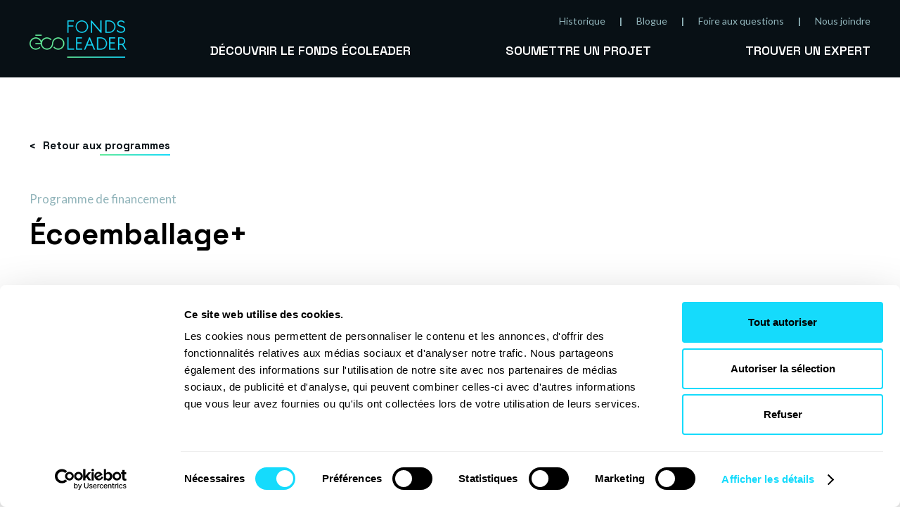

--- FILE ---
content_type: text/html; charset=UTF-8
request_url: https://www.fondsecoleader.ca/programme-de-financement/5646-2/
body_size: 8423
content:

<!doctype html>
<html lang="fr-CA" class="no-js">

<head>
    <meta charset="UTF-8">
    <title>Écoemballage+ - Fonds Écoleader : Fonds Écoleader</title>

    <link href="//www.google-analytics.com" rel="dns-prefetch">
    <!-- <link href="/img/icons/favicon.ico" rel="shortcut icon">
        <link href="/img/icons/touch.png" rel="apple-touch-icon-precomposed"> -->

    <meta http-equiv="X-UA-Compatible" content="IE=edge,chrome=1">
    <meta name="viewport" content="width=device-width, initial-scale=1.0">
    <meta name="description" content="Soutien aux entreprises en essor écoresponsable">

    <link rel="apple-touch-icon" sizes="180x180" href="https://www.fondsecoleader.ca/wp-content/themes/fonds-ecoleader/apple-touch-icon.png">
    <link rel="icon" type="image/png" sizes="32x32" href="https://www.fondsecoleader.ca/wp-content/themes/fonds-ecoleader/favicon-32x32.png">
    <link rel="icon" type="image/png" sizes="16x16" href="https://www.fondsecoleader.ca/wp-content/themes/fonds-ecoleader/favicon-16x16.png">
    <link rel="manifest" href="https://www.fondsecoleader.ca/wp-content/themes/fonds-ecoleader/site.webmanifest">
    <link rel="mask-icon" href="https://www.fondsecoleader.ca/wp-content/themes/fonds-ecoleader/safari-pinned-tab.svg" color="#5bbad5">
    <meta name="msapplication-TileColor" content="#da532c">
    <meta name="theme-color" content="#ffffff">

    <meta name='robots' content='index, follow, max-image-preview:large, max-snippet:-1, max-video-preview:-1' />

	<!-- This site is optimized with the Yoast SEO plugin v23.0 - https://yoast.com/wordpress/plugins/seo/ -->
	<link rel="canonical" href="https://www.fondsecoleader.ca/programme-de-financement/5646-2/" />
	<meta property="og:locale" content="fr_CA" />
	<meta property="og:type" content="article" />
	<meta property="og:title" content="Écoemballage+ - Fonds Écoleader" />
	<meta property="og:url" content="https://www.fondsecoleader.ca/programme-de-financement/5646-2/" />
	<meta property="og:site_name" content="Fonds Écoleader" />
	<meta property="article:modified_time" content="2024-10-30T06:00:22+00:00" />
	<meta name="twitter:card" content="summary_large_image" />
	<script type="application/ld+json" class="yoast-schema-graph">{"@context":"https://schema.org","@graph":[{"@type":"WebPage","@id":"https://www.fondsecoleader.ca/programme-de-financement/5646-2/","url":"https://www.fondsecoleader.ca/programme-de-financement/5646-2/","name":"Écoemballage+ - Fonds Écoleader","isPartOf":{"@id":"https://www.fondsecoleader.ca/#website"},"datePublished":"2023-05-20T06:00:23+00:00","dateModified":"2024-10-30T06:00:22+00:00","breadcrumb":{"@id":"https://www.fondsecoleader.ca/programme-de-financement/5646-2/#breadcrumb"},"inLanguage":"fr-CA","potentialAction":[{"@type":"ReadAction","target":["https://www.fondsecoleader.ca/programme-de-financement/5646-2/"]}]},{"@type":"BreadcrumbList","@id":"https://www.fondsecoleader.ca/programme-de-financement/5646-2/#breadcrumb","itemListElement":[{"@type":"ListItem","position":1,"name":"Home","item":"https://www.fondsecoleader.ca/"},{"@type":"ListItem","position":2,"name":"Programmes de financement","item":"https://www.fondsecoleader.ca/programme-de-financement/"},{"@type":"ListItem","position":3,"name":"Écoemballage+"}]},{"@type":"WebSite","@id":"https://www.fondsecoleader.ca/#website","url":"https://www.fondsecoleader.ca/","name":"Fonds Écoleader","description":"Soutien aux entreprises en essor écoresponsable","publisher":{"@id":"https://www.fondsecoleader.ca/#organization"},"potentialAction":[{"@type":"SearchAction","target":{"@type":"EntryPoint","urlTemplate":"https://www.fondsecoleader.ca/?s={search_term_string}"},"query-input":"required name=search_term_string"}],"inLanguage":"fr-CA"},{"@type":"Organization","@id":"https://www.fondsecoleader.ca/#organization","name":"Fonds Écoleader","url":"https://www.fondsecoleader.ca/","logo":{"@type":"ImageObject","inLanguage":"fr-CA","@id":"https://www.fondsecoleader.ca/#/schema/logo/image/","url":"https://www.fondsecoleader.ca/wp-content/uploads/2021/04/fond.jpg","contentUrl":"https://www.fondsecoleader.ca/wp-content/uploads/2021/04/fond.jpg","width":2000,"height":1500,"caption":"Fonds Écoleader"},"image":{"@id":"https://www.fondsecoleader.ca/#/schema/logo/image/"}}]}</script>
	<!-- / Yoast SEO plugin. -->


<script type="text/javascript">
/* <![CDATA[ */
window._wpemojiSettings = {"baseUrl":"https:\/\/s.w.org\/images\/core\/emoji\/15.0.3\/72x72\/","ext":".png","svgUrl":"https:\/\/s.w.org\/images\/core\/emoji\/15.0.3\/svg\/","svgExt":".svg","source":{"concatemoji":"https:\/\/www.fondsecoleader.ca\/wp-includes\/js\/wp-emoji-release.min.js?ver=48a1f1b3e981dcf74c73790a6d0ea803"}};
/*! This file is auto-generated */
!function(i,n){var o,s,e;function c(e){try{var t={supportTests:e,timestamp:(new Date).valueOf()};sessionStorage.setItem(o,JSON.stringify(t))}catch(e){}}function p(e,t,n){e.clearRect(0,0,e.canvas.width,e.canvas.height),e.fillText(t,0,0);var t=new Uint32Array(e.getImageData(0,0,e.canvas.width,e.canvas.height).data),r=(e.clearRect(0,0,e.canvas.width,e.canvas.height),e.fillText(n,0,0),new Uint32Array(e.getImageData(0,0,e.canvas.width,e.canvas.height).data));return t.every(function(e,t){return e===r[t]})}function u(e,t,n){switch(t){case"flag":return n(e,"\ud83c\udff3\ufe0f\u200d\u26a7\ufe0f","\ud83c\udff3\ufe0f\u200b\u26a7\ufe0f")?!1:!n(e,"\ud83c\uddfa\ud83c\uddf3","\ud83c\uddfa\u200b\ud83c\uddf3")&&!n(e,"\ud83c\udff4\udb40\udc67\udb40\udc62\udb40\udc65\udb40\udc6e\udb40\udc67\udb40\udc7f","\ud83c\udff4\u200b\udb40\udc67\u200b\udb40\udc62\u200b\udb40\udc65\u200b\udb40\udc6e\u200b\udb40\udc67\u200b\udb40\udc7f");case"emoji":return!n(e,"\ud83d\udc26\u200d\u2b1b","\ud83d\udc26\u200b\u2b1b")}return!1}function f(e,t,n){var r="undefined"!=typeof WorkerGlobalScope&&self instanceof WorkerGlobalScope?new OffscreenCanvas(300,150):i.createElement("canvas"),a=r.getContext("2d",{willReadFrequently:!0}),o=(a.textBaseline="top",a.font="600 32px Arial",{});return e.forEach(function(e){o[e]=t(a,e,n)}),o}function t(e){var t=i.createElement("script");t.src=e,t.defer=!0,i.head.appendChild(t)}"undefined"!=typeof Promise&&(o="wpEmojiSettingsSupports",s=["flag","emoji"],n.supports={everything:!0,everythingExceptFlag:!0},e=new Promise(function(e){i.addEventListener("DOMContentLoaded",e,{once:!0})}),new Promise(function(t){var n=function(){try{var e=JSON.parse(sessionStorage.getItem(o));if("object"==typeof e&&"number"==typeof e.timestamp&&(new Date).valueOf()<e.timestamp+604800&&"object"==typeof e.supportTests)return e.supportTests}catch(e){}return null}();if(!n){if("undefined"!=typeof Worker&&"undefined"!=typeof OffscreenCanvas&&"undefined"!=typeof URL&&URL.createObjectURL&&"undefined"!=typeof Blob)try{var e="postMessage("+f.toString()+"("+[JSON.stringify(s),u.toString(),p.toString()].join(",")+"));",r=new Blob([e],{type:"text/javascript"}),a=new Worker(URL.createObjectURL(r),{name:"wpTestEmojiSupports"});return void(a.onmessage=function(e){c(n=e.data),a.terminate(),t(n)})}catch(e){}c(n=f(s,u,p))}t(n)}).then(function(e){for(var t in e)n.supports[t]=e[t],n.supports.everything=n.supports.everything&&n.supports[t],"flag"!==t&&(n.supports.everythingExceptFlag=n.supports.everythingExceptFlag&&n.supports[t]);n.supports.everythingExceptFlag=n.supports.everythingExceptFlag&&!n.supports.flag,n.DOMReady=!1,n.readyCallback=function(){n.DOMReady=!0}}).then(function(){return e}).then(function(){var e;n.supports.everything||(n.readyCallback(),(e=n.source||{}).concatemoji?t(e.concatemoji):e.wpemoji&&e.twemoji&&(t(e.twemoji),t(e.wpemoji)))}))}((window,document),window._wpemojiSettings);
/* ]]> */
</script>
<style id='wp-emoji-styles-inline-css' type='text/css'>

	img.wp-smiley, img.emoji {
		display: inline !important;
		border: none !important;
		box-shadow: none !important;
		height: 1em !important;
		width: 1em !important;
		margin: 0 0.07em !important;
		vertical-align: -0.1em !important;
		background: none !important;
		padding: 0 !important;
	}
</style>
<link rel='stylesheet' id='wp-block-library-css' href='https://www.fondsecoleader.ca/wp-includes/css/dist/block-library/style.min.css?ver=48a1f1b3e981dcf74c73790a6d0ea803' type='text/css' media='all' />
<style id='wp-block-library-theme-inline-css' type='text/css'>
.wp-block-audio :where(figcaption){color:#555;font-size:13px;text-align:center}.is-dark-theme .wp-block-audio :where(figcaption){color:#ffffffa6}.wp-block-audio{margin:0 0 1em}.wp-block-code{border:1px solid #ccc;border-radius:4px;font-family:Menlo,Consolas,monaco,monospace;padding:.8em 1em}.wp-block-embed :where(figcaption){color:#555;font-size:13px;text-align:center}.is-dark-theme .wp-block-embed :where(figcaption){color:#ffffffa6}.wp-block-embed{margin:0 0 1em}.blocks-gallery-caption{color:#555;font-size:13px;text-align:center}.is-dark-theme .blocks-gallery-caption{color:#ffffffa6}:root :where(.wp-block-image figcaption){color:#555;font-size:13px;text-align:center}.is-dark-theme :root :where(.wp-block-image figcaption){color:#ffffffa6}.wp-block-image{margin:0 0 1em}.wp-block-pullquote{border-bottom:4px solid;border-top:4px solid;color:currentColor;margin-bottom:1.75em}.wp-block-pullquote cite,.wp-block-pullquote footer,.wp-block-pullquote__citation{color:currentColor;font-size:.8125em;font-style:normal;text-transform:uppercase}.wp-block-quote{border-left:.25em solid;margin:0 0 1.75em;padding-left:1em}.wp-block-quote cite,.wp-block-quote footer{color:currentColor;font-size:.8125em;font-style:normal;position:relative}.wp-block-quote.has-text-align-right{border-left:none;border-right:.25em solid;padding-left:0;padding-right:1em}.wp-block-quote.has-text-align-center{border:none;padding-left:0}.wp-block-quote.is-large,.wp-block-quote.is-style-large,.wp-block-quote.is-style-plain{border:none}.wp-block-search .wp-block-search__label{font-weight:700}.wp-block-search__button{border:1px solid #ccc;padding:.375em .625em}:where(.wp-block-group.has-background){padding:1.25em 2.375em}.wp-block-separator.has-css-opacity{opacity:.4}.wp-block-separator{border:none;border-bottom:2px solid;margin-left:auto;margin-right:auto}.wp-block-separator.has-alpha-channel-opacity{opacity:1}.wp-block-separator:not(.is-style-wide):not(.is-style-dots){width:100px}.wp-block-separator.has-background:not(.is-style-dots){border-bottom:none;height:1px}.wp-block-separator.has-background:not(.is-style-wide):not(.is-style-dots){height:2px}.wp-block-table{margin:0 0 1em}.wp-block-table td,.wp-block-table th{word-break:normal}.wp-block-table :where(figcaption){color:#555;font-size:13px;text-align:center}.is-dark-theme .wp-block-table :where(figcaption){color:#ffffffa6}.wp-block-video :where(figcaption){color:#555;font-size:13px;text-align:center}.is-dark-theme .wp-block-video :where(figcaption){color:#ffffffa6}.wp-block-video{margin:0 0 1em}:root :where(.wp-block-template-part.has-background){margin-bottom:0;margin-top:0;padding:1.25em 2.375em}
</style>
<style id='classic-theme-styles-inline-css' type='text/css'>
/*! This file is auto-generated */
.wp-block-button__link{color:#fff;background-color:#32373c;border-radius:9999px;box-shadow:none;text-decoration:none;padding:calc(.667em + 2px) calc(1.333em + 2px);font-size:1.125em}.wp-block-file__button{background:#32373c;color:#fff;text-decoration:none}
</style>
<style id='global-styles-inline-css' type='text/css'>
:root{--wp--preset--aspect-ratio--square: 1;--wp--preset--aspect-ratio--4-3: 4/3;--wp--preset--aspect-ratio--3-4: 3/4;--wp--preset--aspect-ratio--3-2: 3/2;--wp--preset--aspect-ratio--2-3: 2/3;--wp--preset--aspect-ratio--16-9: 16/9;--wp--preset--aspect-ratio--9-16: 9/16;--wp--preset--color--black: #000000;--wp--preset--color--cyan-bluish-gray: #abb8c3;--wp--preset--color--white: #ffffff;--wp--preset--color--pale-pink: #f78da7;--wp--preset--color--vivid-red: #cf2e2e;--wp--preset--color--luminous-vivid-orange: #ff6900;--wp--preset--color--luminous-vivid-amber: #fcb900;--wp--preset--color--light-green-cyan: #7bdcb5;--wp--preset--color--vivid-green-cyan: #00d084;--wp--preset--color--pale-cyan-blue: #8ed1fc;--wp--preset--color--vivid-cyan-blue: #0693e3;--wp--preset--color--vivid-purple: #9b51e0;--wp--preset--gradient--vivid-cyan-blue-to-vivid-purple: linear-gradient(135deg,rgba(6,147,227,1) 0%,rgb(155,81,224) 100%);--wp--preset--gradient--light-green-cyan-to-vivid-green-cyan: linear-gradient(135deg,rgb(122,220,180) 0%,rgb(0,208,130) 100%);--wp--preset--gradient--luminous-vivid-amber-to-luminous-vivid-orange: linear-gradient(135deg,rgba(252,185,0,1) 0%,rgba(255,105,0,1) 100%);--wp--preset--gradient--luminous-vivid-orange-to-vivid-red: linear-gradient(135deg,rgba(255,105,0,1) 0%,rgb(207,46,46) 100%);--wp--preset--gradient--very-light-gray-to-cyan-bluish-gray: linear-gradient(135deg,rgb(238,238,238) 0%,rgb(169,184,195) 100%);--wp--preset--gradient--cool-to-warm-spectrum: linear-gradient(135deg,rgb(74,234,220) 0%,rgb(151,120,209) 20%,rgb(207,42,186) 40%,rgb(238,44,130) 60%,rgb(251,105,98) 80%,rgb(254,248,76) 100%);--wp--preset--gradient--blush-light-purple: linear-gradient(135deg,rgb(255,206,236) 0%,rgb(152,150,240) 100%);--wp--preset--gradient--blush-bordeaux: linear-gradient(135deg,rgb(254,205,165) 0%,rgb(254,45,45) 50%,rgb(107,0,62) 100%);--wp--preset--gradient--luminous-dusk: linear-gradient(135deg,rgb(255,203,112) 0%,rgb(199,81,192) 50%,rgb(65,88,208) 100%);--wp--preset--gradient--pale-ocean: linear-gradient(135deg,rgb(255,245,203) 0%,rgb(182,227,212) 50%,rgb(51,167,181) 100%);--wp--preset--gradient--electric-grass: linear-gradient(135deg,rgb(202,248,128) 0%,rgb(113,206,126) 100%);--wp--preset--gradient--midnight: linear-gradient(135deg,rgb(2,3,129) 0%,rgb(40,116,252) 100%);--wp--preset--font-size--small: 13px;--wp--preset--font-size--medium: 20px;--wp--preset--font-size--large: 36px;--wp--preset--font-size--x-large: 42px;--wp--preset--spacing--20: 0.44rem;--wp--preset--spacing--30: 0.67rem;--wp--preset--spacing--40: 1rem;--wp--preset--spacing--50: 1.5rem;--wp--preset--spacing--60: 2.25rem;--wp--preset--spacing--70: 3.38rem;--wp--preset--spacing--80: 5.06rem;--wp--preset--shadow--natural: 6px 6px 9px rgba(0, 0, 0, 0.2);--wp--preset--shadow--deep: 12px 12px 50px rgba(0, 0, 0, 0.4);--wp--preset--shadow--sharp: 6px 6px 0px rgba(0, 0, 0, 0.2);--wp--preset--shadow--outlined: 6px 6px 0px -3px rgba(255, 255, 255, 1), 6px 6px rgba(0, 0, 0, 1);--wp--preset--shadow--crisp: 6px 6px 0px rgba(0, 0, 0, 1);}:where(.is-layout-flex){gap: 0.5em;}:where(.is-layout-grid){gap: 0.5em;}body .is-layout-flex{display: flex;}.is-layout-flex{flex-wrap: wrap;align-items: center;}.is-layout-flex > :is(*, div){margin: 0;}body .is-layout-grid{display: grid;}.is-layout-grid > :is(*, div){margin: 0;}:where(.wp-block-columns.is-layout-flex){gap: 2em;}:where(.wp-block-columns.is-layout-grid){gap: 2em;}:where(.wp-block-post-template.is-layout-flex){gap: 1.25em;}:where(.wp-block-post-template.is-layout-grid){gap: 1.25em;}.has-black-color{color: var(--wp--preset--color--black) !important;}.has-cyan-bluish-gray-color{color: var(--wp--preset--color--cyan-bluish-gray) !important;}.has-white-color{color: var(--wp--preset--color--white) !important;}.has-pale-pink-color{color: var(--wp--preset--color--pale-pink) !important;}.has-vivid-red-color{color: var(--wp--preset--color--vivid-red) !important;}.has-luminous-vivid-orange-color{color: var(--wp--preset--color--luminous-vivid-orange) !important;}.has-luminous-vivid-amber-color{color: var(--wp--preset--color--luminous-vivid-amber) !important;}.has-light-green-cyan-color{color: var(--wp--preset--color--light-green-cyan) !important;}.has-vivid-green-cyan-color{color: var(--wp--preset--color--vivid-green-cyan) !important;}.has-pale-cyan-blue-color{color: var(--wp--preset--color--pale-cyan-blue) !important;}.has-vivid-cyan-blue-color{color: var(--wp--preset--color--vivid-cyan-blue) !important;}.has-vivid-purple-color{color: var(--wp--preset--color--vivid-purple) !important;}.has-black-background-color{background-color: var(--wp--preset--color--black) !important;}.has-cyan-bluish-gray-background-color{background-color: var(--wp--preset--color--cyan-bluish-gray) !important;}.has-white-background-color{background-color: var(--wp--preset--color--white) !important;}.has-pale-pink-background-color{background-color: var(--wp--preset--color--pale-pink) !important;}.has-vivid-red-background-color{background-color: var(--wp--preset--color--vivid-red) !important;}.has-luminous-vivid-orange-background-color{background-color: var(--wp--preset--color--luminous-vivid-orange) !important;}.has-luminous-vivid-amber-background-color{background-color: var(--wp--preset--color--luminous-vivid-amber) !important;}.has-light-green-cyan-background-color{background-color: var(--wp--preset--color--light-green-cyan) !important;}.has-vivid-green-cyan-background-color{background-color: var(--wp--preset--color--vivid-green-cyan) !important;}.has-pale-cyan-blue-background-color{background-color: var(--wp--preset--color--pale-cyan-blue) !important;}.has-vivid-cyan-blue-background-color{background-color: var(--wp--preset--color--vivid-cyan-blue) !important;}.has-vivid-purple-background-color{background-color: var(--wp--preset--color--vivid-purple) !important;}.has-black-border-color{border-color: var(--wp--preset--color--black) !important;}.has-cyan-bluish-gray-border-color{border-color: var(--wp--preset--color--cyan-bluish-gray) !important;}.has-white-border-color{border-color: var(--wp--preset--color--white) !important;}.has-pale-pink-border-color{border-color: var(--wp--preset--color--pale-pink) !important;}.has-vivid-red-border-color{border-color: var(--wp--preset--color--vivid-red) !important;}.has-luminous-vivid-orange-border-color{border-color: var(--wp--preset--color--luminous-vivid-orange) !important;}.has-luminous-vivid-amber-border-color{border-color: var(--wp--preset--color--luminous-vivid-amber) !important;}.has-light-green-cyan-border-color{border-color: var(--wp--preset--color--light-green-cyan) !important;}.has-vivid-green-cyan-border-color{border-color: var(--wp--preset--color--vivid-green-cyan) !important;}.has-pale-cyan-blue-border-color{border-color: var(--wp--preset--color--pale-cyan-blue) !important;}.has-vivid-cyan-blue-border-color{border-color: var(--wp--preset--color--vivid-cyan-blue) !important;}.has-vivid-purple-border-color{border-color: var(--wp--preset--color--vivid-purple) !important;}.has-vivid-cyan-blue-to-vivid-purple-gradient-background{background: var(--wp--preset--gradient--vivid-cyan-blue-to-vivid-purple) !important;}.has-light-green-cyan-to-vivid-green-cyan-gradient-background{background: var(--wp--preset--gradient--light-green-cyan-to-vivid-green-cyan) !important;}.has-luminous-vivid-amber-to-luminous-vivid-orange-gradient-background{background: var(--wp--preset--gradient--luminous-vivid-amber-to-luminous-vivid-orange) !important;}.has-luminous-vivid-orange-to-vivid-red-gradient-background{background: var(--wp--preset--gradient--luminous-vivid-orange-to-vivid-red) !important;}.has-very-light-gray-to-cyan-bluish-gray-gradient-background{background: var(--wp--preset--gradient--very-light-gray-to-cyan-bluish-gray) !important;}.has-cool-to-warm-spectrum-gradient-background{background: var(--wp--preset--gradient--cool-to-warm-spectrum) !important;}.has-blush-light-purple-gradient-background{background: var(--wp--preset--gradient--blush-light-purple) !important;}.has-blush-bordeaux-gradient-background{background: var(--wp--preset--gradient--blush-bordeaux) !important;}.has-luminous-dusk-gradient-background{background: var(--wp--preset--gradient--luminous-dusk) !important;}.has-pale-ocean-gradient-background{background: var(--wp--preset--gradient--pale-ocean) !important;}.has-electric-grass-gradient-background{background: var(--wp--preset--gradient--electric-grass) !important;}.has-midnight-gradient-background{background: var(--wp--preset--gradient--midnight) !important;}.has-small-font-size{font-size: var(--wp--preset--font-size--small) !important;}.has-medium-font-size{font-size: var(--wp--preset--font-size--medium) !important;}.has-large-font-size{font-size: var(--wp--preset--font-size--large) !important;}.has-x-large-font-size{font-size: var(--wp--preset--font-size--x-large) !important;}
:where(.wp-block-post-template.is-layout-flex){gap: 1.25em;}:where(.wp-block-post-template.is-layout-grid){gap: 1.25em;}
:where(.wp-block-columns.is-layout-flex){gap: 2em;}:where(.wp-block-columns.is-layout-grid){gap: 2em;}
:root :where(.wp-block-pullquote){font-size: 1.5em;line-height: 1.6;}
</style>
<link rel='stylesheet' id='contact-form-7-css' href='https://www.fondsecoleader.ca/wp-content/plugins/contact-form-7/includes/css/styles.css?ver=5.9.6' type='text/css' media='all' />
<link rel='stylesheet' id='global-css' href='https://www.fondsecoleader.ca/wp-content/themes/fonds-ecoleader/assets/stylesheets/global.css?ver=1.0' type='text/css' media='all' />
<script type="text/javascript" src="https://www.fondsecoleader.ca/wp-content/themes/fonds-ecoleader/assets/javascripts/app-compiled.min.js?ver=48a1f1b3e981dcf74c73790a6d0ea803" id="app-js"></script>
<link rel="https://api.w.org/" href="https://www.fondsecoleader.ca/wp-json/" /><link rel="alternate" title="JSON" type="application/json" href="https://www.fondsecoleader.ca/wp-json/wp/v2/funding/5646" /><link rel="alternate" title="oEmbed (JSON)" type="application/json+oembed" href="https://www.fondsecoleader.ca/wp-json/oembed/1.0/embed?url=https%3A%2F%2Fwww.fondsecoleader.ca%2Fprogramme-de-financement%2F5646-2%2F" />
<link rel="alternate" title="oEmbed (XML)" type="text/xml+oembed" href="https://www.fondsecoleader.ca/wp-json/oembed/1.0/embed?url=https%3A%2F%2Fwww.fondsecoleader.ca%2Fprogramme-de-financement%2F5646-2%2F&#038;format=xml" />

    <!-- Google tag (gtag.js) -->
    <script async src="https://www.googletagmanager.com/gtag/js?id=G-JMCH34YQPF"></script>
    <script>
        window.dataLayer = window.dataLayer || [];

        function gtag() {
            dataLayer.push(arguments);
        }
        gtag('js', new Date());

        gtag('config', 'G-JMCH34YQPF');
    </script>

    <!-- Facebook Pixel Code -->
    <script>
        ! function(f, b, e, v, n, t, s) {
            if (f.fbq) return;
            n = f.fbq = function() {
                n.callMethod ?
                    n.callMethod.apply(n, arguments) : n.queue.push(arguments)
            };
            if (!f._fbq) f._fbq = n;
            n.push = n;
            n.loaded = !0;
            n.version = '2.0';
            n.queue = [];
            t = b.createElement(e);
            t.async = !0;
            t.src = v;
            s = b.getElementsByTagName(e)[0];
            s.parentNode.insertBefore(t, s)
        }(window, document, 'script',
            'https://connect.facebook.net/en_US/fbevents.js');
        fbq('init', '344219667515492');
        fbq('track', 'PageView');
    </script>
    <noscript><img height="1" width="1" style="display:none" src="https://www.facebook.com/tr?id=344219667515492&ev=PageView&noscript=1" /></noscript>
    <!-- End Facebook Pixel Code -->

    <!-- Cookie bot Code -->
    <script id="Cookiebot" src="https://consent.cookiebot.com/uc.js" data-cbid="bfcdd924-46bc-468c-881f-59a15895884a" data-blockingmode="auto" type="text/javascript"></script>
    <!-- End Cookie bot Code -->

</head>

<body class="funding-template-default single single-funding postid-5646 5646-2">
    <div class="layout-buttons">
        
                    <a href="https://www.fondsecoleader.ca/boussole/" class="primary_button primary_button--is-green ">
                <img width="150" height="120" src="https://www.fondsecoleader.ca/wp-content/uploads/2024/06/icone_boussole-250x200.png" class="attachment-thumbnail size-thumbnail" alt="" decoding="async" />                <span>Consultez la boussole Écoleader</span>
            </a>
                    <a href="https://www.fondsecoleader.ca/fonds-ecoleader-specific-support-for-implementation/" class="primary_button primary_button--is-blue ">
                <img width="150" height="120" src="https://www.fondsecoleader.ca/wp-content/uploads/2024/11/language-empty-250x200.png" class="attachment-thumbnail size-thumbnail" alt="" decoding="async" />                <span>English version</span>
            </a>
            </div>

    <header class="header" role="banner" id="js-header">
        <div class="container">
            <div class="header__logo">
                <a class="header__logo__link" href="https://www.fondsecoleader.ca">
                                                                <img src="https://www.fondsecoleader.ca/wp-content/uploads/2021/02/image-brand-logo-simple@3x.png" alt="Fonds Écoleader">
                                    </a>
            </div>
            <div class="header__hamburger js-mobile-menu-trigger">
                <button type="button" class="hamburger__button">
                    <span class="hamburger__stripes">
                        <span></span>
                        <span></span>
                        <span></span>
                    </span>
                </button>
                <span class="header__hamburger__title">Menu</span>
            </div>
            <div class="header__menus js-mobile-nav">
                <div class="header__meta-nav">
                    <ul id="menu-navigation-secondaire" class="mobile-meta"><li id="menu-item-6726" class="menu-item menu-item-type-post_type menu-item-object-page menu-item-6726 publish"><a href="https://www.fondsecoleader.ca/historique/">Historique</a></li>
<li id="menu-item-24" class="menu-item menu-item-type-post_type menu-item-object-page current_page_parent menu-item-24 publish"><a href="https://www.fondsecoleader.ca/blogue/">Blogue</a></li>
<li id="menu-item-7533" class="menu-item menu-item-type-post_type menu-item-object-page menu-item-7533 publish"><a href="https://www.fondsecoleader.ca/foire-aux-questions/">Foire aux questions</a></li>
<li id="menu-item-25" class="menu-item menu-item-type-post_type menu-item-object-page menu-item-25 publish"><a href="https://www.fondsecoleader.ca/nous-joindre/">Nous joindre</a></li>
</ul>                </div>
                <div class="header__main-nav">
                    <ul id="menu-navigation-principale" class="mobile-menu"><li id="menu-item-6725" class="menu-item menu-item-type-post_type menu-item-object-page menu-item-6725 publish"><a href="https://www.fondsecoleader.ca/decouvrir-le-fonds-ecoleader/">Découvrir le Fonds Écoleader</a></li>
<li id="menu-item-7520" class="menu-item menu-item-type-post_type menu-item-object-page menu-item-7520 publish"><a href="https://www.fondsecoleader.ca/financement/">Soumettre un projet</a></li>
<li id="menu-item-7407" class="menu-item menu-item-type-post_type menu-item-object-page menu-item-7407 publish"><a href="https://www.fondsecoleader.ca/repertoire-experts/">Trouver un expert</a></li>
</ul>                </div>
                <img class="header__brand" src="https://www.fondsecoleader.ca/wp-content/themes/fonds-ecoleader/assets/images/brand-eco-mobile.svg" />
                <div class="header__buttons">
                    
                                            <a href="https://www.fondsecoleader.ca/boussole/" class="primary_button primary_button--is-green ">
                            <img width="150" height="120" src="https://www.fondsecoleader.ca/wp-content/uploads/2024/06/icone_boussole-250x200.png" class="attachment-thumbnail size-thumbnail" alt="" decoding="async" />                            <span>Consultez la boussole Écoleader</span>
                        </a>
                                            <a href="https://www.fondsecoleader.ca/fonds-ecoleader-specific-support-for-implementation/" class="primary_button primary_button--is-blue ">
                            <img width="150" height="120" src="https://www.fondsecoleader.ca/wp-content/uploads/2024/11/language-empty-250x200.png" class="attachment-thumbnail size-thumbnail" alt="" decoding="async" />                            <span>English version</span>
                        </a>
                                    </div>
            </div>
        </div>
    </header>


<main role="main" class="main">

    <div class="section section--hero">
        <div class="hero">
            <div class="container">
                <div class="row">
                    <div class="col-xs-12 hero__head">
                        <div class="back-button">
                            <a href="/repertoire-financement/" class="link link--is-back js-dynamic-back-button" data-key="programmes">Retour aux programmes</a>
                        </div>
                        <span class="hero__suptitle">Programme de financement</span>
                        <h1 class="hero__title">Écoemballage+</h1>
                    </div>
                </div>
            </div>
        </div>
    </div>

    <div class="section section--wysiwyg">
        <div class="container">
            <div class="row row--is-space-between">
                <div class="col-xs-12  col-md-7 main__left-side">

                    
                    
                    <div class="accordions margin-top-25">
                                            </div>

                    
                    <!-- <div class="note-footer">
                                            </div> -->
                </div>

                <div class="col-xs-12 col-md-5 col-lg-4 main__right-side">
                    <div class="sidebar">
                        <h3 class="sidebar__title">Informations importantes</h3>
                            
                            
                            
                            <!-- <div class="sidebar__informations">
                                                            </div> -->
                    </div>
                </div>
            </div>
        </div>
    </div>
</main>



			<footer class="footer" role="contentinfo">
                <div class="footer__top">
                    <div class="container">
                        <a class="footer__logo" href="https://www.fondsecoleader.ca">
                                                                                            <img src="https://www.fondsecoleader.ca/wp-content/uploads/2021/02/image-brand-logo-complet-1-color@3x.png" alt="Fonds Écoleader">
                                                    </a>
                        <div class="footer__social">
                                                        <div class="footer__social__desc">
                                                                    On vous partage les nouvelles initiatives, les évènements et les opportunités associées à l’adoption de pratiques écoresponsables et de technologies propres.                                                             </div>
                            <div class="footer__follow-us">
                                <h5 class="footer__follow-us__title h5 has-a-line">Suivez-nous</h5>
                                <ul class="footer__follow-us__list">
                                                                            <li class="footer__follow-us__item footer__follow-us__item--facebook">
                                            <a href="http://facebook.com/FondsEcoleader">
                                                <img src="https://www.fondsecoleader.ca/wp-content/themes/fonds-ecoleader/assets/images/icons/ico-facebook.svg" />
                                            </a>
                                        </li>
                                    
                                    
                                                                            <li class="footer__follow-us__item footer__follow-us__item--linkedin">
                                            <a href="https://www.linkedin.com/company/18829829">
                                                <img src="https://www.fondsecoleader.ca/wp-content/themes/fonds-ecoleader/assets/images/icons/ico-linkedin.svg" />
                                            </a>
                                        </li>
                                                                    </ul>
                            </div>
                            <div class="footer__newsletter">
                                <h5 class="footer__newsletter__title h5 has-a-line">Inscription à l'infolettre</h5>
                                <iframe src="https://app.cyberimpact.com/clients/55546/subscribe-forms/03661674-8B24-497E-AB03-50BFE106A39D" width="600" height="400" frameborder="0" marginheight="0" marginwidth="0" scrolling="auto"></iframe>
                            </div>
                        </div>
                    </div>
                </div>
                <div class="footer__bottom">
                    <div class="container">
                        <div class="footer__partners">
                                                        <div class="footer__partners__desc">
                                                                    Le Fonds Écoleader a été créé par le gouvernement du Québec en 2018. Il est coordonné par le Fonds d’action québécois pour le développement durable qui bénéficie du soutien de Développement économique Canada pour les régions du Québec (DEC) afin d’assurer sa mise en œuvre.                                                            </div>
                            <div class="footer__partners__list">
                                                                                                    <div class="footer__partners__item">
                                                                                    <a href="https://www.economie.gouv.qc.ca/" target="_blank">
                                                <img src="https://www.fondsecoleader.ca/wp-content/uploads/2024/04/QUEBEC_ecran_blanc-3-e1729525584680.png" alt="Une initiative de">
                                            </a>
                                                                            </div>
                                                                    <div class="footer__partners__item">
                                                                                    <a href="https://dec.canada.ca/" target="_blank">
                                                <img src="https://www.fondsecoleader.ca/wp-content/uploads/2024/10/GouvCanada_Logo_Blanc.png" alt="Grâce au soutien de ">
                                            </a>
                                                                            </div>
                                                                    <div class="footer__partners__item">
                                                                                    <a href="https://faqdd.qc.ca/" target="_blank">
                                                <img src="https://www.fondsecoleader.ca/wp-content/uploads/2024/04/FAQDD_Horizontal_Blanc.png" alt="Coordonné par">
                                            </a>
                                                                            </div>
                                                                                                                                <div class="footer__credits">© FAQDD 2025, Tous droits réservés.</div>
                            </div>
                        </div>
                    </div>
                </div>
			</footer>

		</div>

		<script type="text/javascript" src="https://www.fondsecoleader.ca/wp-content/plugins/contact-form-7/includes/swv/js/index.js?ver=5.9.6" id="swv-js"></script>
<script type="text/javascript" id="contact-form-7-js-extra">
/* <![CDATA[ */
var wpcf7 = {"api":{"root":"https:\/\/www.fondsecoleader.ca\/wp-json\/","namespace":"contact-form-7\/v1"},"cached":"1"};
/* ]]> */
</script>
<script type="text/javascript" src="https://www.fondsecoleader.ca/wp-content/plugins/contact-form-7/includes/js/index.js?ver=5.9.6" id="contact-form-7-js"></script>
<script type="text/javascript" src="https://www.google.com/recaptcha/api.js?render=6Le7A8AeAAAAAD6aG1QmomhBo-J0udjjA3DsdUmb&amp;ver=3.0" id="google-recaptcha-js"></script>
<script type="text/javascript" src="https://www.fondsecoleader.ca/wp-includes/js/dist/vendor/wp-polyfill.min.js?ver=3.15.0" id="wp-polyfill-js"></script>
<script type="text/javascript" id="wpcf7-recaptcha-js-extra">
/* <![CDATA[ */
var wpcf7_recaptcha = {"sitekey":"6Le7A8AeAAAAAD6aG1QmomhBo-J0udjjA3DsdUmb","actions":{"homepage":"homepage","contactform":"contactform"}};
/* ]]> */
</script>
<script type="text/javascript" src="https://www.fondsecoleader.ca/wp-content/plugins/contact-form-7/modules/recaptcha/index.js?ver=5.9.6" id="wpcf7-recaptcha-js"></script>

	</body>
</html>

<!--
Performance optimized by W3 Total Cache. Learn more: https://www.boldgrid.com/w3-total-cache/

Page Caching using Disk 

Served from: www.fondsecoleader.ca @ 2026-01-25 19:38:00 by W3 Total Cache
-->

--- FILE ---
content_type: text/html; charset=utf-8
request_url: https://www.google.com/recaptcha/api2/anchor?ar=1&k=6Le7A8AeAAAAAD6aG1QmomhBo-J0udjjA3DsdUmb&co=aHR0cHM6Ly93d3cuZm9uZHNlY29sZWFkZXIuY2E6NDQz&hl=en&v=N67nZn4AqZkNcbeMu4prBgzg&size=invisible&anchor-ms=20000&execute-ms=30000&cb=8ama13d3tich
body_size: 48641
content:
<!DOCTYPE HTML><html dir="ltr" lang="en"><head><meta http-equiv="Content-Type" content="text/html; charset=UTF-8">
<meta http-equiv="X-UA-Compatible" content="IE=edge">
<title>reCAPTCHA</title>
<style type="text/css">
/* cyrillic-ext */
@font-face {
  font-family: 'Roboto';
  font-style: normal;
  font-weight: 400;
  font-stretch: 100%;
  src: url(//fonts.gstatic.com/s/roboto/v48/KFO7CnqEu92Fr1ME7kSn66aGLdTylUAMa3GUBHMdazTgWw.woff2) format('woff2');
  unicode-range: U+0460-052F, U+1C80-1C8A, U+20B4, U+2DE0-2DFF, U+A640-A69F, U+FE2E-FE2F;
}
/* cyrillic */
@font-face {
  font-family: 'Roboto';
  font-style: normal;
  font-weight: 400;
  font-stretch: 100%;
  src: url(//fonts.gstatic.com/s/roboto/v48/KFO7CnqEu92Fr1ME7kSn66aGLdTylUAMa3iUBHMdazTgWw.woff2) format('woff2');
  unicode-range: U+0301, U+0400-045F, U+0490-0491, U+04B0-04B1, U+2116;
}
/* greek-ext */
@font-face {
  font-family: 'Roboto';
  font-style: normal;
  font-weight: 400;
  font-stretch: 100%;
  src: url(//fonts.gstatic.com/s/roboto/v48/KFO7CnqEu92Fr1ME7kSn66aGLdTylUAMa3CUBHMdazTgWw.woff2) format('woff2');
  unicode-range: U+1F00-1FFF;
}
/* greek */
@font-face {
  font-family: 'Roboto';
  font-style: normal;
  font-weight: 400;
  font-stretch: 100%;
  src: url(//fonts.gstatic.com/s/roboto/v48/KFO7CnqEu92Fr1ME7kSn66aGLdTylUAMa3-UBHMdazTgWw.woff2) format('woff2');
  unicode-range: U+0370-0377, U+037A-037F, U+0384-038A, U+038C, U+038E-03A1, U+03A3-03FF;
}
/* math */
@font-face {
  font-family: 'Roboto';
  font-style: normal;
  font-weight: 400;
  font-stretch: 100%;
  src: url(//fonts.gstatic.com/s/roboto/v48/KFO7CnqEu92Fr1ME7kSn66aGLdTylUAMawCUBHMdazTgWw.woff2) format('woff2');
  unicode-range: U+0302-0303, U+0305, U+0307-0308, U+0310, U+0312, U+0315, U+031A, U+0326-0327, U+032C, U+032F-0330, U+0332-0333, U+0338, U+033A, U+0346, U+034D, U+0391-03A1, U+03A3-03A9, U+03B1-03C9, U+03D1, U+03D5-03D6, U+03F0-03F1, U+03F4-03F5, U+2016-2017, U+2034-2038, U+203C, U+2040, U+2043, U+2047, U+2050, U+2057, U+205F, U+2070-2071, U+2074-208E, U+2090-209C, U+20D0-20DC, U+20E1, U+20E5-20EF, U+2100-2112, U+2114-2115, U+2117-2121, U+2123-214F, U+2190, U+2192, U+2194-21AE, U+21B0-21E5, U+21F1-21F2, U+21F4-2211, U+2213-2214, U+2216-22FF, U+2308-230B, U+2310, U+2319, U+231C-2321, U+2336-237A, U+237C, U+2395, U+239B-23B7, U+23D0, U+23DC-23E1, U+2474-2475, U+25AF, U+25B3, U+25B7, U+25BD, U+25C1, U+25CA, U+25CC, U+25FB, U+266D-266F, U+27C0-27FF, U+2900-2AFF, U+2B0E-2B11, U+2B30-2B4C, U+2BFE, U+3030, U+FF5B, U+FF5D, U+1D400-1D7FF, U+1EE00-1EEFF;
}
/* symbols */
@font-face {
  font-family: 'Roboto';
  font-style: normal;
  font-weight: 400;
  font-stretch: 100%;
  src: url(//fonts.gstatic.com/s/roboto/v48/KFO7CnqEu92Fr1ME7kSn66aGLdTylUAMaxKUBHMdazTgWw.woff2) format('woff2');
  unicode-range: U+0001-000C, U+000E-001F, U+007F-009F, U+20DD-20E0, U+20E2-20E4, U+2150-218F, U+2190, U+2192, U+2194-2199, U+21AF, U+21E6-21F0, U+21F3, U+2218-2219, U+2299, U+22C4-22C6, U+2300-243F, U+2440-244A, U+2460-24FF, U+25A0-27BF, U+2800-28FF, U+2921-2922, U+2981, U+29BF, U+29EB, U+2B00-2BFF, U+4DC0-4DFF, U+FFF9-FFFB, U+10140-1018E, U+10190-1019C, U+101A0, U+101D0-101FD, U+102E0-102FB, U+10E60-10E7E, U+1D2C0-1D2D3, U+1D2E0-1D37F, U+1F000-1F0FF, U+1F100-1F1AD, U+1F1E6-1F1FF, U+1F30D-1F30F, U+1F315, U+1F31C, U+1F31E, U+1F320-1F32C, U+1F336, U+1F378, U+1F37D, U+1F382, U+1F393-1F39F, U+1F3A7-1F3A8, U+1F3AC-1F3AF, U+1F3C2, U+1F3C4-1F3C6, U+1F3CA-1F3CE, U+1F3D4-1F3E0, U+1F3ED, U+1F3F1-1F3F3, U+1F3F5-1F3F7, U+1F408, U+1F415, U+1F41F, U+1F426, U+1F43F, U+1F441-1F442, U+1F444, U+1F446-1F449, U+1F44C-1F44E, U+1F453, U+1F46A, U+1F47D, U+1F4A3, U+1F4B0, U+1F4B3, U+1F4B9, U+1F4BB, U+1F4BF, U+1F4C8-1F4CB, U+1F4D6, U+1F4DA, U+1F4DF, U+1F4E3-1F4E6, U+1F4EA-1F4ED, U+1F4F7, U+1F4F9-1F4FB, U+1F4FD-1F4FE, U+1F503, U+1F507-1F50B, U+1F50D, U+1F512-1F513, U+1F53E-1F54A, U+1F54F-1F5FA, U+1F610, U+1F650-1F67F, U+1F687, U+1F68D, U+1F691, U+1F694, U+1F698, U+1F6AD, U+1F6B2, U+1F6B9-1F6BA, U+1F6BC, U+1F6C6-1F6CF, U+1F6D3-1F6D7, U+1F6E0-1F6EA, U+1F6F0-1F6F3, U+1F6F7-1F6FC, U+1F700-1F7FF, U+1F800-1F80B, U+1F810-1F847, U+1F850-1F859, U+1F860-1F887, U+1F890-1F8AD, U+1F8B0-1F8BB, U+1F8C0-1F8C1, U+1F900-1F90B, U+1F93B, U+1F946, U+1F984, U+1F996, U+1F9E9, U+1FA00-1FA6F, U+1FA70-1FA7C, U+1FA80-1FA89, U+1FA8F-1FAC6, U+1FACE-1FADC, U+1FADF-1FAE9, U+1FAF0-1FAF8, U+1FB00-1FBFF;
}
/* vietnamese */
@font-face {
  font-family: 'Roboto';
  font-style: normal;
  font-weight: 400;
  font-stretch: 100%;
  src: url(//fonts.gstatic.com/s/roboto/v48/KFO7CnqEu92Fr1ME7kSn66aGLdTylUAMa3OUBHMdazTgWw.woff2) format('woff2');
  unicode-range: U+0102-0103, U+0110-0111, U+0128-0129, U+0168-0169, U+01A0-01A1, U+01AF-01B0, U+0300-0301, U+0303-0304, U+0308-0309, U+0323, U+0329, U+1EA0-1EF9, U+20AB;
}
/* latin-ext */
@font-face {
  font-family: 'Roboto';
  font-style: normal;
  font-weight: 400;
  font-stretch: 100%;
  src: url(//fonts.gstatic.com/s/roboto/v48/KFO7CnqEu92Fr1ME7kSn66aGLdTylUAMa3KUBHMdazTgWw.woff2) format('woff2');
  unicode-range: U+0100-02BA, U+02BD-02C5, U+02C7-02CC, U+02CE-02D7, U+02DD-02FF, U+0304, U+0308, U+0329, U+1D00-1DBF, U+1E00-1E9F, U+1EF2-1EFF, U+2020, U+20A0-20AB, U+20AD-20C0, U+2113, U+2C60-2C7F, U+A720-A7FF;
}
/* latin */
@font-face {
  font-family: 'Roboto';
  font-style: normal;
  font-weight: 400;
  font-stretch: 100%;
  src: url(//fonts.gstatic.com/s/roboto/v48/KFO7CnqEu92Fr1ME7kSn66aGLdTylUAMa3yUBHMdazQ.woff2) format('woff2');
  unicode-range: U+0000-00FF, U+0131, U+0152-0153, U+02BB-02BC, U+02C6, U+02DA, U+02DC, U+0304, U+0308, U+0329, U+2000-206F, U+20AC, U+2122, U+2191, U+2193, U+2212, U+2215, U+FEFF, U+FFFD;
}
/* cyrillic-ext */
@font-face {
  font-family: 'Roboto';
  font-style: normal;
  font-weight: 500;
  font-stretch: 100%;
  src: url(//fonts.gstatic.com/s/roboto/v48/KFO7CnqEu92Fr1ME7kSn66aGLdTylUAMa3GUBHMdazTgWw.woff2) format('woff2');
  unicode-range: U+0460-052F, U+1C80-1C8A, U+20B4, U+2DE0-2DFF, U+A640-A69F, U+FE2E-FE2F;
}
/* cyrillic */
@font-face {
  font-family: 'Roboto';
  font-style: normal;
  font-weight: 500;
  font-stretch: 100%;
  src: url(//fonts.gstatic.com/s/roboto/v48/KFO7CnqEu92Fr1ME7kSn66aGLdTylUAMa3iUBHMdazTgWw.woff2) format('woff2');
  unicode-range: U+0301, U+0400-045F, U+0490-0491, U+04B0-04B1, U+2116;
}
/* greek-ext */
@font-face {
  font-family: 'Roboto';
  font-style: normal;
  font-weight: 500;
  font-stretch: 100%;
  src: url(//fonts.gstatic.com/s/roboto/v48/KFO7CnqEu92Fr1ME7kSn66aGLdTylUAMa3CUBHMdazTgWw.woff2) format('woff2');
  unicode-range: U+1F00-1FFF;
}
/* greek */
@font-face {
  font-family: 'Roboto';
  font-style: normal;
  font-weight: 500;
  font-stretch: 100%;
  src: url(//fonts.gstatic.com/s/roboto/v48/KFO7CnqEu92Fr1ME7kSn66aGLdTylUAMa3-UBHMdazTgWw.woff2) format('woff2');
  unicode-range: U+0370-0377, U+037A-037F, U+0384-038A, U+038C, U+038E-03A1, U+03A3-03FF;
}
/* math */
@font-face {
  font-family: 'Roboto';
  font-style: normal;
  font-weight: 500;
  font-stretch: 100%;
  src: url(//fonts.gstatic.com/s/roboto/v48/KFO7CnqEu92Fr1ME7kSn66aGLdTylUAMawCUBHMdazTgWw.woff2) format('woff2');
  unicode-range: U+0302-0303, U+0305, U+0307-0308, U+0310, U+0312, U+0315, U+031A, U+0326-0327, U+032C, U+032F-0330, U+0332-0333, U+0338, U+033A, U+0346, U+034D, U+0391-03A1, U+03A3-03A9, U+03B1-03C9, U+03D1, U+03D5-03D6, U+03F0-03F1, U+03F4-03F5, U+2016-2017, U+2034-2038, U+203C, U+2040, U+2043, U+2047, U+2050, U+2057, U+205F, U+2070-2071, U+2074-208E, U+2090-209C, U+20D0-20DC, U+20E1, U+20E5-20EF, U+2100-2112, U+2114-2115, U+2117-2121, U+2123-214F, U+2190, U+2192, U+2194-21AE, U+21B0-21E5, U+21F1-21F2, U+21F4-2211, U+2213-2214, U+2216-22FF, U+2308-230B, U+2310, U+2319, U+231C-2321, U+2336-237A, U+237C, U+2395, U+239B-23B7, U+23D0, U+23DC-23E1, U+2474-2475, U+25AF, U+25B3, U+25B7, U+25BD, U+25C1, U+25CA, U+25CC, U+25FB, U+266D-266F, U+27C0-27FF, U+2900-2AFF, U+2B0E-2B11, U+2B30-2B4C, U+2BFE, U+3030, U+FF5B, U+FF5D, U+1D400-1D7FF, U+1EE00-1EEFF;
}
/* symbols */
@font-face {
  font-family: 'Roboto';
  font-style: normal;
  font-weight: 500;
  font-stretch: 100%;
  src: url(//fonts.gstatic.com/s/roboto/v48/KFO7CnqEu92Fr1ME7kSn66aGLdTylUAMaxKUBHMdazTgWw.woff2) format('woff2');
  unicode-range: U+0001-000C, U+000E-001F, U+007F-009F, U+20DD-20E0, U+20E2-20E4, U+2150-218F, U+2190, U+2192, U+2194-2199, U+21AF, U+21E6-21F0, U+21F3, U+2218-2219, U+2299, U+22C4-22C6, U+2300-243F, U+2440-244A, U+2460-24FF, U+25A0-27BF, U+2800-28FF, U+2921-2922, U+2981, U+29BF, U+29EB, U+2B00-2BFF, U+4DC0-4DFF, U+FFF9-FFFB, U+10140-1018E, U+10190-1019C, U+101A0, U+101D0-101FD, U+102E0-102FB, U+10E60-10E7E, U+1D2C0-1D2D3, U+1D2E0-1D37F, U+1F000-1F0FF, U+1F100-1F1AD, U+1F1E6-1F1FF, U+1F30D-1F30F, U+1F315, U+1F31C, U+1F31E, U+1F320-1F32C, U+1F336, U+1F378, U+1F37D, U+1F382, U+1F393-1F39F, U+1F3A7-1F3A8, U+1F3AC-1F3AF, U+1F3C2, U+1F3C4-1F3C6, U+1F3CA-1F3CE, U+1F3D4-1F3E0, U+1F3ED, U+1F3F1-1F3F3, U+1F3F5-1F3F7, U+1F408, U+1F415, U+1F41F, U+1F426, U+1F43F, U+1F441-1F442, U+1F444, U+1F446-1F449, U+1F44C-1F44E, U+1F453, U+1F46A, U+1F47D, U+1F4A3, U+1F4B0, U+1F4B3, U+1F4B9, U+1F4BB, U+1F4BF, U+1F4C8-1F4CB, U+1F4D6, U+1F4DA, U+1F4DF, U+1F4E3-1F4E6, U+1F4EA-1F4ED, U+1F4F7, U+1F4F9-1F4FB, U+1F4FD-1F4FE, U+1F503, U+1F507-1F50B, U+1F50D, U+1F512-1F513, U+1F53E-1F54A, U+1F54F-1F5FA, U+1F610, U+1F650-1F67F, U+1F687, U+1F68D, U+1F691, U+1F694, U+1F698, U+1F6AD, U+1F6B2, U+1F6B9-1F6BA, U+1F6BC, U+1F6C6-1F6CF, U+1F6D3-1F6D7, U+1F6E0-1F6EA, U+1F6F0-1F6F3, U+1F6F7-1F6FC, U+1F700-1F7FF, U+1F800-1F80B, U+1F810-1F847, U+1F850-1F859, U+1F860-1F887, U+1F890-1F8AD, U+1F8B0-1F8BB, U+1F8C0-1F8C1, U+1F900-1F90B, U+1F93B, U+1F946, U+1F984, U+1F996, U+1F9E9, U+1FA00-1FA6F, U+1FA70-1FA7C, U+1FA80-1FA89, U+1FA8F-1FAC6, U+1FACE-1FADC, U+1FADF-1FAE9, U+1FAF0-1FAF8, U+1FB00-1FBFF;
}
/* vietnamese */
@font-face {
  font-family: 'Roboto';
  font-style: normal;
  font-weight: 500;
  font-stretch: 100%;
  src: url(//fonts.gstatic.com/s/roboto/v48/KFO7CnqEu92Fr1ME7kSn66aGLdTylUAMa3OUBHMdazTgWw.woff2) format('woff2');
  unicode-range: U+0102-0103, U+0110-0111, U+0128-0129, U+0168-0169, U+01A0-01A1, U+01AF-01B0, U+0300-0301, U+0303-0304, U+0308-0309, U+0323, U+0329, U+1EA0-1EF9, U+20AB;
}
/* latin-ext */
@font-face {
  font-family: 'Roboto';
  font-style: normal;
  font-weight: 500;
  font-stretch: 100%;
  src: url(//fonts.gstatic.com/s/roboto/v48/KFO7CnqEu92Fr1ME7kSn66aGLdTylUAMa3KUBHMdazTgWw.woff2) format('woff2');
  unicode-range: U+0100-02BA, U+02BD-02C5, U+02C7-02CC, U+02CE-02D7, U+02DD-02FF, U+0304, U+0308, U+0329, U+1D00-1DBF, U+1E00-1E9F, U+1EF2-1EFF, U+2020, U+20A0-20AB, U+20AD-20C0, U+2113, U+2C60-2C7F, U+A720-A7FF;
}
/* latin */
@font-face {
  font-family: 'Roboto';
  font-style: normal;
  font-weight: 500;
  font-stretch: 100%;
  src: url(//fonts.gstatic.com/s/roboto/v48/KFO7CnqEu92Fr1ME7kSn66aGLdTylUAMa3yUBHMdazQ.woff2) format('woff2');
  unicode-range: U+0000-00FF, U+0131, U+0152-0153, U+02BB-02BC, U+02C6, U+02DA, U+02DC, U+0304, U+0308, U+0329, U+2000-206F, U+20AC, U+2122, U+2191, U+2193, U+2212, U+2215, U+FEFF, U+FFFD;
}
/* cyrillic-ext */
@font-face {
  font-family: 'Roboto';
  font-style: normal;
  font-weight: 900;
  font-stretch: 100%;
  src: url(//fonts.gstatic.com/s/roboto/v48/KFO7CnqEu92Fr1ME7kSn66aGLdTylUAMa3GUBHMdazTgWw.woff2) format('woff2');
  unicode-range: U+0460-052F, U+1C80-1C8A, U+20B4, U+2DE0-2DFF, U+A640-A69F, U+FE2E-FE2F;
}
/* cyrillic */
@font-face {
  font-family: 'Roboto';
  font-style: normal;
  font-weight: 900;
  font-stretch: 100%;
  src: url(//fonts.gstatic.com/s/roboto/v48/KFO7CnqEu92Fr1ME7kSn66aGLdTylUAMa3iUBHMdazTgWw.woff2) format('woff2');
  unicode-range: U+0301, U+0400-045F, U+0490-0491, U+04B0-04B1, U+2116;
}
/* greek-ext */
@font-face {
  font-family: 'Roboto';
  font-style: normal;
  font-weight: 900;
  font-stretch: 100%;
  src: url(//fonts.gstatic.com/s/roboto/v48/KFO7CnqEu92Fr1ME7kSn66aGLdTylUAMa3CUBHMdazTgWw.woff2) format('woff2');
  unicode-range: U+1F00-1FFF;
}
/* greek */
@font-face {
  font-family: 'Roboto';
  font-style: normal;
  font-weight: 900;
  font-stretch: 100%;
  src: url(//fonts.gstatic.com/s/roboto/v48/KFO7CnqEu92Fr1ME7kSn66aGLdTylUAMa3-UBHMdazTgWw.woff2) format('woff2');
  unicode-range: U+0370-0377, U+037A-037F, U+0384-038A, U+038C, U+038E-03A1, U+03A3-03FF;
}
/* math */
@font-face {
  font-family: 'Roboto';
  font-style: normal;
  font-weight: 900;
  font-stretch: 100%;
  src: url(//fonts.gstatic.com/s/roboto/v48/KFO7CnqEu92Fr1ME7kSn66aGLdTylUAMawCUBHMdazTgWw.woff2) format('woff2');
  unicode-range: U+0302-0303, U+0305, U+0307-0308, U+0310, U+0312, U+0315, U+031A, U+0326-0327, U+032C, U+032F-0330, U+0332-0333, U+0338, U+033A, U+0346, U+034D, U+0391-03A1, U+03A3-03A9, U+03B1-03C9, U+03D1, U+03D5-03D6, U+03F0-03F1, U+03F4-03F5, U+2016-2017, U+2034-2038, U+203C, U+2040, U+2043, U+2047, U+2050, U+2057, U+205F, U+2070-2071, U+2074-208E, U+2090-209C, U+20D0-20DC, U+20E1, U+20E5-20EF, U+2100-2112, U+2114-2115, U+2117-2121, U+2123-214F, U+2190, U+2192, U+2194-21AE, U+21B0-21E5, U+21F1-21F2, U+21F4-2211, U+2213-2214, U+2216-22FF, U+2308-230B, U+2310, U+2319, U+231C-2321, U+2336-237A, U+237C, U+2395, U+239B-23B7, U+23D0, U+23DC-23E1, U+2474-2475, U+25AF, U+25B3, U+25B7, U+25BD, U+25C1, U+25CA, U+25CC, U+25FB, U+266D-266F, U+27C0-27FF, U+2900-2AFF, U+2B0E-2B11, U+2B30-2B4C, U+2BFE, U+3030, U+FF5B, U+FF5D, U+1D400-1D7FF, U+1EE00-1EEFF;
}
/* symbols */
@font-face {
  font-family: 'Roboto';
  font-style: normal;
  font-weight: 900;
  font-stretch: 100%;
  src: url(//fonts.gstatic.com/s/roboto/v48/KFO7CnqEu92Fr1ME7kSn66aGLdTylUAMaxKUBHMdazTgWw.woff2) format('woff2');
  unicode-range: U+0001-000C, U+000E-001F, U+007F-009F, U+20DD-20E0, U+20E2-20E4, U+2150-218F, U+2190, U+2192, U+2194-2199, U+21AF, U+21E6-21F0, U+21F3, U+2218-2219, U+2299, U+22C4-22C6, U+2300-243F, U+2440-244A, U+2460-24FF, U+25A0-27BF, U+2800-28FF, U+2921-2922, U+2981, U+29BF, U+29EB, U+2B00-2BFF, U+4DC0-4DFF, U+FFF9-FFFB, U+10140-1018E, U+10190-1019C, U+101A0, U+101D0-101FD, U+102E0-102FB, U+10E60-10E7E, U+1D2C0-1D2D3, U+1D2E0-1D37F, U+1F000-1F0FF, U+1F100-1F1AD, U+1F1E6-1F1FF, U+1F30D-1F30F, U+1F315, U+1F31C, U+1F31E, U+1F320-1F32C, U+1F336, U+1F378, U+1F37D, U+1F382, U+1F393-1F39F, U+1F3A7-1F3A8, U+1F3AC-1F3AF, U+1F3C2, U+1F3C4-1F3C6, U+1F3CA-1F3CE, U+1F3D4-1F3E0, U+1F3ED, U+1F3F1-1F3F3, U+1F3F5-1F3F7, U+1F408, U+1F415, U+1F41F, U+1F426, U+1F43F, U+1F441-1F442, U+1F444, U+1F446-1F449, U+1F44C-1F44E, U+1F453, U+1F46A, U+1F47D, U+1F4A3, U+1F4B0, U+1F4B3, U+1F4B9, U+1F4BB, U+1F4BF, U+1F4C8-1F4CB, U+1F4D6, U+1F4DA, U+1F4DF, U+1F4E3-1F4E6, U+1F4EA-1F4ED, U+1F4F7, U+1F4F9-1F4FB, U+1F4FD-1F4FE, U+1F503, U+1F507-1F50B, U+1F50D, U+1F512-1F513, U+1F53E-1F54A, U+1F54F-1F5FA, U+1F610, U+1F650-1F67F, U+1F687, U+1F68D, U+1F691, U+1F694, U+1F698, U+1F6AD, U+1F6B2, U+1F6B9-1F6BA, U+1F6BC, U+1F6C6-1F6CF, U+1F6D3-1F6D7, U+1F6E0-1F6EA, U+1F6F0-1F6F3, U+1F6F7-1F6FC, U+1F700-1F7FF, U+1F800-1F80B, U+1F810-1F847, U+1F850-1F859, U+1F860-1F887, U+1F890-1F8AD, U+1F8B0-1F8BB, U+1F8C0-1F8C1, U+1F900-1F90B, U+1F93B, U+1F946, U+1F984, U+1F996, U+1F9E9, U+1FA00-1FA6F, U+1FA70-1FA7C, U+1FA80-1FA89, U+1FA8F-1FAC6, U+1FACE-1FADC, U+1FADF-1FAE9, U+1FAF0-1FAF8, U+1FB00-1FBFF;
}
/* vietnamese */
@font-face {
  font-family: 'Roboto';
  font-style: normal;
  font-weight: 900;
  font-stretch: 100%;
  src: url(//fonts.gstatic.com/s/roboto/v48/KFO7CnqEu92Fr1ME7kSn66aGLdTylUAMa3OUBHMdazTgWw.woff2) format('woff2');
  unicode-range: U+0102-0103, U+0110-0111, U+0128-0129, U+0168-0169, U+01A0-01A1, U+01AF-01B0, U+0300-0301, U+0303-0304, U+0308-0309, U+0323, U+0329, U+1EA0-1EF9, U+20AB;
}
/* latin-ext */
@font-face {
  font-family: 'Roboto';
  font-style: normal;
  font-weight: 900;
  font-stretch: 100%;
  src: url(//fonts.gstatic.com/s/roboto/v48/KFO7CnqEu92Fr1ME7kSn66aGLdTylUAMa3KUBHMdazTgWw.woff2) format('woff2');
  unicode-range: U+0100-02BA, U+02BD-02C5, U+02C7-02CC, U+02CE-02D7, U+02DD-02FF, U+0304, U+0308, U+0329, U+1D00-1DBF, U+1E00-1E9F, U+1EF2-1EFF, U+2020, U+20A0-20AB, U+20AD-20C0, U+2113, U+2C60-2C7F, U+A720-A7FF;
}
/* latin */
@font-face {
  font-family: 'Roboto';
  font-style: normal;
  font-weight: 900;
  font-stretch: 100%;
  src: url(//fonts.gstatic.com/s/roboto/v48/KFO7CnqEu92Fr1ME7kSn66aGLdTylUAMa3yUBHMdazQ.woff2) format('woff2');
  unicode-range: U+0000-00FF, U+0131, U+0152-0153, U+02BB-02BC, U+02C6, U+02DA, U+02DC, U+0304, U+0308, U+0329, U+2000-206F, U+20AC, U+2122, U+2191, U+2193, U+2212, U+2215, U+FEFF, U+FFFD;
}

</style>
<link rel="stylesheet" type="text/css" href="https://www.gstatic.com/recaptcha/releases/N67nZn4AqZkNcbeMu4prBgzg/styles__ltr.css">
<script nonce="52nbRSUU1jv9VQ0Jhcv-JQ" type="text/javascript">window['__recaptcha_api'] = 'https://www.google.com/recaptcha/api2/';</script>
<script type="text/javascript" src="https://www.gstatic.com/recaptcha/releases/N67nZn4AqZkNcbeMu4prBgzg/recaptcha__en.js" nonce="52nbRSUU1jv9VQ0Jhcv-JQ">
      
    </script></head>
<body><div id="rc-anchor-alert" class="rc-anchor-alert"></div>
<input type="hidden" id="recaptcha-token" value="[base64]">
<script type="text/javascript" nonce="52nbRSUU1jv9VQ0Jhcv-JQ">
      recaptcha.anchor.Main.init("[\x22ainput\x22,[\x22bgdata\x22,\x22\x22,\[base64]/[base64]/[base64]/[base64]/[base64]/UltsKytdPUU6KEU8MjA0OD9SW2wrK109RT4+NnwxOTI6KChFJjY0NTEyKT09NTUyOTYmJk0rMTxjLmxlbmd0aCYmKGMuY2hhckNvZGVBdChNKzEpJjY0NTEyKT09NTYzMjA/[base64]/[base64]/[base64]/[base64]/[base64]/[base64]/[base64]\x22,\[base64]\x22,\[base64]/DgFLDmcO+VMKoBn8qw4vCtcOYBkEzY8KgXCkWwpYawroJwrk9SsO0H1DCscKtw4U+VsKvSDdgw6EGwrPCvxN0bcOgA2rChcKdOmTCpcOQHBJ5wqFEw6oeY8K5w4/CtsO3LMO9WTcLw4zDncOBw708JsKUwp4uw5/DsC5CdsODewjDtMOxfTXDtnfCpXjCscKpwrfCmMKzEDDCrMOlOwckwr88AwlPw6EJdnXCnxDDkxIxO8OuWcKVw6DDokXDqcOcw5zDikbDoVbDiEbCtcKLw7xww6w9OVofBMK/wpfCvxHCscOMwovClShOEWl3VTTDtWdIw5bDkBB+wpNROUTCiMKIw4zDhcOuR2vCuAPCv8KLDsO8NU80wqrDpcOQwpzCvE4gHcO6EMOkwoXClF/CtCXDpVbClSLCmwhoEMK1OFtmNzQgwopMRcOCw7cpQ8Kbcxs0XnLDjiPCsMKiISLCohQRG8K1NWHDlsO5NWbDlcOXUcOPFCw+w6fDqMOGZT/CgsOOb03DmH8lwpNvwqRzwpQnwrozwp8tX2zDs1DDnMOTCQIWIBDCgMKcwqk4EGfCrcOrUznCqTnDoMKAM8KzGcK6GMOJw5dgwrvDs23CnAzDuCULw6rCpcKLQxxiw6RwesODbsOmw6J/O8O8J09GanNNwoUUCwvCrjrCoMOmV2fDu8Oxwq/[base64]/[base64]/CsUTCisKNYQbDn8O+acObw7rCnMODwpwEwppcTl7DmcOYCiYPwr7CvSLCiHLDuk0/Pyd6wrTDu3MncT3DrmDDgMOoWx9bw6pbPQQgQsOfbcOEHh3CtiHDvsOAw5oXwrByT3Jfw4oFw4rCli3CqGc3PcORLVRiwoQRP8KUO8O8w6rCuBZxwrJUw5/CmknClDLDt8OiLl/DhSbCrEdsw6QzXTTDjcKXwqMrGMOTw6TDqXjCqVjCgR50RMOmccOjasOGBCAPDnhLwo4LwpLDrjx3GsOPwpLDn8Kuwp8jU8OALcOUwrQSw5YkI8KGwqHDmzHDnz/Dr8O4NgjCkcKxNsK/worChl0dXV3DkCzCsMOjw6B6fMO3AMK3wr1Fwp5JZ3rDtsO6M8KnAht+w5jDh1AAw5BqU0DCrSlmw6lWw60mw4ILbmLCohXCqsOvw4jCn8O/w6HCiVbCp8KywpllwoA6w7kVXMOhfMOWJ8OJKgHCjsKSwozDtQnDq8O4wpxxwpPCs0rDucONwoDDo8OPw5nCksOkXMONGsOhXhkzwqIcwoFtGFLCiwzChUfCucKjw7gJbMK0eWMIw4s8O8OJWig0w5/Cm8Kmw5jCgcKew7M8XMOrwp3DkRzDksO/UMOsdRnCg8OVIWHCkMKqw592wqvDicO5wrwHHC7CscKtagcaw7XCvy5uw6nDvRB/[base64]/[base64]/[base64]/CvsOqw5nChHDCrGNmRmolw4zCrh4Pw4JSA8KcwotdR8OKczd+ZlIJccK8w6DCpD8PYsK9w5ViYsO+GMKdwpLDv1Exw6nCnMK2wqFFw40Td8OzwrLCpFfCpsKfw4PCicOYZsKDDS/DrSDDnTvDrcOYw4LDsMO3w4Ngwp0cw4rDsnbCgsO4wo7ChXDCv8O7B0MywoFLw7VoVcOqwrMRYcOKwrDDiS/DoUjDjTZ6w7xkwonDgQ/[base64]/RsKFwqgmIsOTeH0+PcOWA8OZVzgFw7EhwqfCucKzwpo4wpHCnjfCtjNmfk/Dlj/Dp8Olw5tWwprDmh7CjhEgwoHClcK5w7LCuy4DwpXDgl7CqMK4TsKKw73Dh8K9woPDrEllwoZxw47CjcOiOsObwrvCtzlvAChgFcKuwqtwHQsyw54GcMK3w6fDpcKoQwrDl8OiBsKURcKpFkUowr7DsMKbXEzCocKCB2nCmsOtQcKXwpEsfBvCqcKDwo7Cl8O8ScK/w4c2w6Z8RC8wOhplwrfCo8OCaUFBKMOzw5DClsOfwqNZwpvDmxo2YsKvw5A9ckfDrcKOwqbDnU/[base64]/Dt8Kaw5FVw4FPwoNRw7pPwpLCtVhOwq91LibCgMOdccOUwo1uw73DjRB9w5VBwrbDsn/DvxjCv8KYwpgFcMK4MMKNQ1XCiMKuTcOtw6ZJw47DqDNWwooWd0bDkQkmw7QEJUV1RljClsKUwqzDv8OBUCBawrrChnAibMOVFh1Gw6dXwovCnWrDqkPDsW7Cl8Obwr8Ew798wq/CrsOCV8KKSzrCs8K/wqcBw4dQw4h0w7ppw6QCwpBaw7YIA35fw4MIBEcUcHXCiUExw4fDscKDw6HCkMK8dsOGLsOew51OwopNVWTCoRQ+HlYbwqTDkw8Tw6LDpMKvw4wuXWV1wpHCqMKZRGnDmMKYQ8KfcRfDpGdLLW/DqMKoW3tAP8KraTTCsMKgJsKmJgbCqVtJw6TDucK9QsOWw4/DqVXDrsKIS1jCvmhYw6FOwoZIwoNDaMOPC2waUD8swoICJi/DhMKeXcKGw6XDn8KxwoJzPjfDmWTDolhlfAjCsMOLacKEwropdcKzPcKFc8KYwp5CSCQXKBrCvsKbwrEWwpHCncK2wqAvwrBbw6oYBcKtw68QQ8O5w6ArGGPDnUNVIBrCnnfCrF0Ow5/[base64]/[base64]/[base64]/CnsONwo84wrYCUUHCtsOFIAoLwr/[base64]/w5zDs8KvAR1Xa8OJwpzCriLDj8K3cm96w7BfwqHDg1nCrTVtFMK6w6zCrMKwIEPDusKSWWnDisODVD7CvMOsb2zCtG0aLcKfb8OlwoPDkcKpw4fDqUfDg8OawrBZe8KgwoJNwrjClXDDqy/DmsKIFAvCviTCvMOzM3/Dg8Oww6jChl5KOsKoUw7Di8OQHcOSZcKBw5YnwppWwoXCtMK+wpjCp8KzwoUEwrbCmcOzw7XDh1bDpkNgWHlUQ2gFw7pSBcK4woMnwoDClCYtNyvDkFQrw6oAwrJkw67DgjHCiW09w6/CsWdgwqHDniHDmnRGwrYGw78Dw68KeXzCo8O1V8OowoLDqMOWwoJJw7cSaBEaZTZpBULCrBsteMOMw7bCtyAhBCfDpS8uTcKSw6LDncKedMOrw7xww5hywp/ChTJww4pIAS5sTwVRLMO7DsOKw7NPwq/DpcOpwr5sDsKmwrlwCcOpwrIWISExw6xgw7rChsOgLMOOwrbDnsO5w7jCsMOiRFwmMR/Ckn9cF8ORw5jDqmjDiDjDvBrCsMOhwocAOQjDlnLDsMKjUMOEw4FswrcCw6XChcOawoV3VmHCjBZPfyMMwoHDnMK3F8KLwqLCrSMJwqgHBSHDkcO4RcK7FMKpZsKFw6TCmHZNw5LCp8Kzwqtewo/CqU/DnsKRd8Okw4BPwrXCiAzDgxllfTrDgcKQwpxUE1nCkmTCk8K8fUbDrD0ZETPDvA7ChcOBw7QVaR9iCMOTw6nCvFdcwoDClsOfw6QYwptcw6MWwroaBcKbwpPCssO4w7QPOid3FcK8J2XCpcKUJ8Kfw5Zpw4Yiw6Nwewk/wprCvMKXw6bDlVRzw4I4wrsmw6EuwpLCoWLCmwrDrMKqFgvCg8KSRljCm8KTGmvDh8OPXn9TXVBawq/DszkSwpVjw4d1w4Ufw5BwaCXCoHUXD8OpwrzCqsOpQsK8TzbDkmQrw6QwwpnDt8OFZUsAw4rCn8K9L3TDusKIw6vCiEvDi8KMwoQLNsKOw4NqfD7DrMKYwpjDkzfCpCzDkcKVClDCq8OlcHrDiMKWw401wr/CgXVYwr3Dql3Dvj/DgMOfw7LDkWp4w6XDv8KFwpDDnXPCjMO1w6LDgMO3UsKTJC8jGsOCZUtaKHkEw45gw5vDijbCtUfDtcOXOC/DoR/CsMOFD8KswojDqMOvwrZRw5nDrl3Dt2k1GTo9w6/Ds0PDusOvw6HDrcOVdsOJwqQJNhURwr4sNG1iIgALJ8OIMT/DgcK3UVMxwo5LwojDocK5W8OhdyDCjWh/w48scS3CoFg1YMO4wpHDvXjCknZbVMOMchItwrXDpko5w7QzYcKZwqDCucOKKsKDw4LCgHHDiG9cw6wxwpLDjsOWwopqGsOfw6DDrcKTw5IaDcKHesO7I3XCvh/CjsObw451TsOFbsKww6gtLcOXw7jComIDw7jDvQrDhxs4FH9VwpUJRcKfw7HDhHLDs8KlwpTDsDYFV8KGXMOgJVbDoGTCqBJuWS3DvUEkbMOxMlHCuMOawoMPM17DnjnDq3PDhMKvLcOCBsOWw7XDt8O0w7sgIUo2w63Cp8KZAMODAiB4w4wTw6fDujAmw4DDg8KZwq/CuMO+wrImA0E1K8OFQsK5w4zCiMKjMD3DnsKgw4EHdcKuwrNxw7A6w47CrcOVcsKTY2A3bsK0TkfDjMKyLnAkwpgXwr01WcOxQ8KvS0RRw7cyw4nCv8K/ViXDvMKxwprCumIVLsOHZl0GA8OOCBjCk8O4dMKiQcK8eG7Ch3PCjMKIYU1hQgtxwqoKbixawqzCnQzDpgnDigrDgwJuEsOgPHg9w6J5wo/[base64]/[base64]/DhMKzwo/Cg1PDsGFZdTLChTdjwpbDqMKqU1kQTxRxw6DDq8OMw50qHsOUS8OEUUIgwrPCsMKPwoLCnsO8ZD7CvcO1wp9Tw6PDsBIaIsOHw718MUTDu8O0CMKiYG3CrjhaSnoXbMOcQMOYw78WLsO4wq/CszZvw77CjMOTw5PDpsKgwprDqMKpfMOEAsOxwr1WTMO1wp9RGMOPwobCi8KCWMOtwqU2GMKywpNBwprCgcKPFMOACVnDrlwMYcKZw7UiwpB1wrV1w7FUwrnCozFFRMKPDsOfwos1wo/DrcOZJsOCaizDi8KTw5XChMKLwoE6JsKvw7fDoR4iRMKDwq4KeUZqQcOzwr9MPRBJwosMw5hswqXDgMKtw4x1w4Vkw5LDngZXUcO/w53CsMKLw5DDtyDCgsKJEWgiwp0VLcKdw6NzIVbCnW/Cp1IrwpfDlArDnQvCpsKuQsOqwr9/[base64]/DhjPCnlTDnBPDhMKBw4dTw4PCrsO8wq4iw4ALe3owwph6ScO8RMO5YMKwwpwCw7dNw63CmRfDssKPTsK9w5XDpcOSw7hCan3CqRnCj8OOwrvCuwE0cQMfw58tBcKLwqc6cMOuwrZiwoZ7acOZCSdKwr/DnsK6AMKgw50WNkHCngDCizbCgF07Xx/[base64]/Cm37DusK4fl/Du8OSwqQAfCbDv8KsLMOyXMOFw7nDvcO8UzPCugvCm8K8w5c4wqd2w5t8TWArJDppwprClwXCrgVgETdNw40PXg8iBMOoF39bw4Y1Ezwswqw0acK9U8KEch3DtmPDssKvw6fDrQPCncKzIQgKO2LDlcKTw7PDrcKAbcOOJ8OOw4zCrUvCvsKdAk/[base64]/CpcOewqvDiMKww609aQvCocKMw6vCgSwXJsOEw4A9VsKDw4QWVcKdw7DChyhcw5kyw5bCjxgaLMKMwqrCsMOaD8K5w4HDtsKebsKpwqPCkSEOfFUhDQ3CtcOtwrJHC8O6DARiw63DtX/[base64]/DvRTDoU/DgTnDmCjCiQ9PE8OLJsKNUHnCszvDugd5A8KHwqrCmsKrw68UdsOsFsOMwr7DqsKvKE/[base64]/ClMKDwqPDl3XCvcOVw5XDssKaQWkQwrbCj8OzwqvDgBU7w7/DncKLwoPDkjskw4skDsKRTRTCnsKxw7wiZcOnflPDplInPGBtO8Kow4JycC/DkTjDgC1AAQ5GZRzCm8OlwoLCuyzDlDsLNgd/wqN/Di0rw7DChcKPwpsbw5R7w4nDvMKCwocew5kkwpzDhTnCpB7Cu8ObwrHDrCzDjTnDoMO7w4AmwoVHw4VAAMOKwpXCsDQKVcK0w4A1W8OaEsK7QcKcdABRMMOzBMOYcAkqTn9Sw4Nsw6bDunc3N8K6BEJWwo1wJQfDvxfDrsOUwqUKwqTCrsKCwo3DuTjDhFc/wpIFSsOfw6cew5LDtMOPTsKLw5HDuRokw60wPMK3wrImOXxOw6TDmsKtKsO7w7YiXgrCm8OsR8K1w7bCnsK4w4V/IMKUwp7CssK8KMKiUBnDtMOBw7fCnj7DqS3CvMK/wpDClcOyRcOcwqvCrMO5SVbCm0/DhC3Du8OUwoBlwp/DiSIhw5xMw6pZH8KZw4zCiwPDo8KANsKFOjdfE8KNAgHCt8OmKBZKAcKkKMKfw61IwoLCkRNCQsOYwq4/dyfDt8K4wqrDm8KnwrJCw4XCt3kbYMKfw6h3XRzDtsKPTsKRwp/[base64]/CssOjw5PDsR5Lw43CrwjCgMKsLkLClizCnhfDihltEsKVG23DrBxMw4VywoVXwo/Ds2o/wqlywozDgsKmw6lLw57Dq8KaNhl0OsOsUcO/AcKSwrXDgU/[base64]/WiY2QwLDu8KcLnXCkjLCqsK0RMO8e0oXwoFoWMKuw6/CkRR7LMOgYMOyO1bChMKgwrFVwpDCnX/Cu8KCw7ASay0cw5TDgMKfwo9Uw7hrEMOsTWNPwoPDuMKeJWLDkSLCoAZkTMOJw5AEHcO5fkp2w5DDogdoVsKWDcOGwqPDgsO7QsOtwp/Dvk3Du8KZC24Bawg7SF3Dlj3DsMOYJ8KWBsOvRWjDqmk3bQQ9NcObw68uw6nDoAwvKn9PLsOwwr9remF4byI8w5dPw5QUL34GC8Kow51gw7k8R0hUNExAADHCn8OsGVQjwrDCqMKvB8KmJkPDgxvCiy4FVSTDjsKaQMKxXcODwq/DsUPDhFJSw4bDtTfCkcKcwq0mccO3w7FkwoscwpPDl8OVw4LDo8KBBcOvE08pNMKMLVwOYsKdw6LDq2/CpcONwrHCgcKfEzvCt0wlXsOkETDCmcO4NsO9eHnDvsOGeMOFG8KqwoXDoiMtw40zwr/Cj8ObwrpLSjzCjMOvw54gOgZWw6Y2GMO2MlfDt8OnTQFnwpzCog8KcMKcJ2LDucOFwpbCjFrCvxfCjMOXw4fCiHIlc8OyAjnCmEbDtMKKw7Mrw6rDnMO2w6sSHlbCnz1FwphdNsOlWmZBc8Kewo1vbsKgwpLDh8OIF37CssKyw4/CoD3DgMKbw5TDgMKXwoA1w6lvSkMXw4jCjyN+X8Ouw47CrMKoZMOGw5bDgcKrwpQVTVN/C8O/O8KCw54kKMOXG8KTCMOsw7zDiV/Ch1DDpMKSwrDCuMK2wqthRMOYw5LDjH8oBy7Cowgjw6MrwqUgwojCkH7ClsOGwofDnnZPw6DCicOcPgfCv8OWw49WwprCkjBqw7NiwpAdw5ZDw5XDpsOUC8Otwr4ewpxAPcKeWcOWSgnCjXzDpsOeY8KjSMKdwrp/w4oyOsOLw7g5wpR8w44bJsKYw63CmsKiRUktw4kUw6bDosKCOMOIw53Dg8OTwrwZwo3Cl8Kzw6jDr8KvSxBBw7ZTw4gnLihuw5p0KsKKNMOnwpRcwqwZw6/CuMOVw7wAAMKiw6XCuMKaPkfDuMKFTyltw5lBJ1rCncObI8OEwoHDjcKMw5/DricIw4TCi8KtwrITw5vCiyTCo8Oow4zCncOZwoNJBB/CnHIvcsOKT8OtVMKqFMKpZcOfw6IdFxfDsMOxasO6RnZvHcKAw44tw4/CmcKGwqcCw5/Di8O1w5LDvRAuZzgXU21FXAPDncOPwofCqsOqUnFBFh3Dk8KrPFAOw6sIAD9fw6oXDjl4f8Oaw6rCqA9ubcOobsKGWMKew58Gw6XDvwUnwpjDtMOjPMKtE8K/fsK9wo4wGCbCmVbDncKxRsOOZg3Cn0Bydhp6wpoow7XDl8K4wrgscMO4wo1Xw7HCsAlNwq/DmiTDqsOSGwtCwqdjPFNHw67CqGbDncKbecK9eQUSUMO/wpbCnALCvcKkW8K2wqnCuErDmVg+CcKvIWzCusKlwr0SwqDDiHTDlV1cw4Z+NADClMKGOMORw7LDqAtkYAV5FMK6WcK4DgzCscKQEcKKwpccRcKJw41IdMK/w50UQkbCvsOaworCnMK8w7wOY1hRwrnDpQ0/W3bDpDoowopdwobDjkx6woUOFwZgw5kxw4nDgMKEw7rCnjdSwpF7NcKWw794PcKGwoTDuMKOPMK6wqMceHxJwrPDvMOmKBjDgcKawp1Qw7fDonQuwoNzb8KbwozCs8KLJ8K4KmzCuk9/DHLCnMKbUn/CmGnCoMKGwo/DpsKsw7ozEGXCvFHDoQNEwqFfEsKMVsKSLXjDncKEwoI8wphqV3HCjUjDvsO/GUs1FzgIc3PCicKCwo4Cw7XCrcKTwrIDBSIeNkYKX8O8DMOfw5p4dMKOwrpMwqhSw6/DvgrDoEjCscKgRz0Gw6zChxJ8w7rDtsKcw5Qfw49eTMKDwrolKsKTw6wGw7bDlcOTAsK+w6zDgcKMYsKzDcKpd8OUKDXCngrDhCZpw7XCpD96MnnCr8OuBMO1w7NJwpsyVsKwwovDmcK5WwPCi21Vw7DDsDvDsmoqwoUEw7bCjg8Bbgdnw5jDmUsRwp/[base64]/CscOvW8Ktw5/CrcKPw4fCshJ9CMKAGiTDp8KFwqjCiA3CjF3CrcOwPsKaacKTw4QGwqfDqRFwOCx4w6c7wo1AImN2JwVKw4Qawrxiw4vDuwU7DU/DmsKiw6EAwotDw4TDj8OtwpjDqsK9FMOKMi0pw5hgwoNjw6Qyw6Vawp7Djw7DoXLCt8Oww4EjGH96wqvDtsKPasKhcSEmw7U+EhpMY8O5YT8zGMOXLMOMw7XDj8KFcn3CjMOhbRBfTVZ8w7zDhhzClkXDhXJ/csKyejbCjkxBZsKlUsOiQMO2w63DtMKdLz8jwrnDk8OTwpMkBU5UUnDCkCNkw7DDn8KOXH/Cu3x8CwjDnXHDh8OHES9+K3zDhUc2w5QswoPCosOlwrPDvFzDjcKdAMOlw5DCigAtwpPCt2jDu3BiXFvDmTJswqE+PsOww4UEw5VkwqoJwoI8w7xiDcKkwqY6w7DDuTcbPTHCscKmXsKlEMOdw4xEC8OxQ3LCqlMHw6rDjXHDmxt7w7YUwr4uHRgrBSfDgi/CmcONHsOBVRrDpcKbw6hmDyJQw77CusKIUDnDggRcw7PDmMKBwrLCtsOsGsORdX0kYjZqw49fwppawpVuwr7CrmHDpnrDthJ1w7zDjFUWw6F3ag1Cw7/[base64]/DmMOawqZACMKOfMOyKG/DhsKkwrdgK09JHizChS3CuMO0OBzCp1pdw6TCsRLDojrDiMKxMmzDp13CgcOfDWkxwqBjw70YY8OtQH1Ow63Cm3zCmMOAEXzCh0jCngVewrnDo2HCpcOewpvCgRZPF8K7esKPw58wT8K+w59AVsKNwq/[base64]/DmDtkaMKgw7AvcMKRwrQMDEHDisOuMQo8CMKww5bDqCXCkitVKFlvw7LCmsO9TcOiw75CwqNYw4EFw5smXsKiw6jDk8ORByLDisODw5bClMOrEHnCtcKXwo/ChFXDhmHDrMKgdCR6G8Kyw5dww4XDjEbDnMOOLsKNUBnDs2/[base64]/HXkodcKLfMKwwpPCnsOrARXDojTDv8O0OsOSw4nCicK5YWrDj13DvA9rwofChsOyA8OpIB9ORkrCocKKO8OaE8K5AynCrMKXG8KwRCrDvCrDqcOlQ8KbwpF2woHCv8KPw7PDlD4/E1LDk0MZwr3CqsKgRcKlwqDDsQ3Dq8Kiw6TClsO7JEXClsO4AmwVw6wdFVTCvMOPw5LDi8OUBl54w4Iiw5fDmkRpw4Awfx7CiiNsw57Dml/DvhDDtsKsHALDs8ODw7jDlsK0w4QTa3cjw64DSsOQbsORB0TDp8KYwqnCrMOEH8OLwqYsDMOnwpvCpMKJw7dvVsKRXsKZdjbCpcOHwqcjwohfwrXDnmbClcKGw4fCrxPDo8KPw5zDp8KDEsKlSHNMw5fDnk0iWMOTwrTCjcOZwrfDsMKlccK+w6/DucKyEsO+wqXDrsK4wp/DhVs/PmNxw6/CvRvCtVogw7cFNC14wqgESsOCwo8vwpPDpsKtIcKON1NqQHPCh8O+Lx9bdsK2wog9OMKUw63DvHA3UcK0IMO1w5rDrR/[base64]/DgcOUFB/Cp8OrKkTDrMO8w43CpUXDt8KtQMKzLcKTw7ZBw5cOw4HDrHjCmVPCl8OVw4k+TjJsA8Kkw5/DmEDDvMOxMjfDnSY2wr7CrsKawrhFwrPDtcOLwr3CnE/DnV5iDHjChwN+FMONT8KAw6YGeMOTU8O9Nmgdw5/ClsOgSCHCh8K+wq4BaizDnMO+w54jw5U2LMOVXMK/Ew7CulhjL8KZw4bDiRF6CcOANMOFw4MfasOswrgtOH4IwrQxQWnCucOFw7hKZAbDkHtlDC/[base64]/CjcKrwptAJzUDAk5lFnrCmlnDocOfw4XDjsKpb8KAw7JqNhvCkX0tTTzDoFBITsKmHMK3ZRzCrmPDuSzConXDohnChsKMK15Hwq7DpcOpLzzCrcKjSsKOw49ZwpjCiMO8w4zCkMO4w73Dg8OAB8KKUHPDmsKZbVZOw7/DpwXDlcKGLsK7w7IGwrbCgMOgw4MPwo/Com8RAsOnw50sDFhjQGQNQWMVXcOew6N+aiHDhWrCqi0QJmfCvMOewpZHclpHwqEjSmlVIRV9w4hkw7wQwpcew6TCmxTDr3bCtRbChSPDmWRZPxEweGHCsjR5B8O1wpTCtkPCicKnbMOXYMOcw4rDhcKZMMK0w4ZCwpnDlg/CmcKbORAgCXsVwrUoRCkIw5kKwpVYAMKjPcKYwqs2PnPCijfDkQ/DpcOnw7JXJwwewoDCtsKCOMKnesKywpHCgcKFFnBWNA/DpXTCjsK3W8OOWMKKAUvCrcO4fMO0TsOaLMOlw6TDvirDoFgGe8ODwqvClyDDpicIwozDosOkw7XCucK5LVHChsKUwqF9w4PCtsOJwobDqGrDuMKiwp/DgzTCqsKzw7HDnXPDh8K0YhjCrcKawpPDmU3DnAnCqh0tw61zIcOTc8KwwoTChRfChcOUw7dWYcKbwr3CqsOPYU0dwr/DuVfCnsKpwr10wpkjGsKVBMKuIsOyejk5wqV8BsK2wq/CimLCsiNuw5nCjMKrMcO+w4s0RMO1Wh8Jwp9VwrMhbsKjN8K3csOkdndYwqnDo8KwJE41P1VqHzsCMWjDllgFDMOAVMO2wqbDq8KqfR90R8K9GTsoTMKVw6XDrnlJwo4LZRrCoGxzdXHDtcOHw4TDosKVHAnCgHwGPBvCt2PDgMKcGWHChktlwrjCgMK/[base64]/Cu8KVw63DvcOrwpXDsMOGMcKfwovCiDvDk2HDgwE0w5ZQwrvComozwr/DqsK7w6nDpTNqBRNYLcO2D8Kcc8OIDcK+bhYJwqRhw5UhwrxEKwTDt097YMKTJcOAw6AIwpPCq8KdTHLDpERmw5FEwr3DnHAPw55xwq9GAXnDjQVkHBYPw57Dh8OaPMKVHW/CrcOTwrhvw6nDsMOmDcK3wqlBw7YPY10Two5JOVnCuw3ClA7DpFXDjhnDs0pIw7rCh3vDlMOvw5DDuAjCqsO/cChMwqB9w607wo3CgMOXUi5FwroHw59BeMKKBsOxe8O0Akt3XsOqKxvDncOJAcKkWTdkwrzDvsOcw4TDu8KZPGs0w5kWLz7DrkHDlcO0DcK0wp3DgDTDhcOBw4Z5w6IMwqRjwpJzw4PCsiJ4w4UQST5HwpnDrMO+w6LCuMKlw4LDoMKFw4E8fmY/[base64]/DqsOlwoLDkcKYwp88bMKjw6hBw7XDusO8w7BhA8OXTSLDisOmwqhEbsK5w4fCgcO8VcKyw7lQw5R0w7ArwrzDocKCwqAGw4XClXPDvhcmw4jDgn/CshpPDW3DqEXClsOFw43CvV7CqsKWw6LCr3XDn8OhXcOsw5/CgcOsfDdrwo7DvcOpf0XDg011w7bDtywiwoUlEFrDuDBlw7EuNgbDhxTDpF7CplFwYlQcAcOCw757AsKXPTLDusOHwrXDnMOzXMOQVsKAwrfDrw/Dr8OlOkQsw6DDryDDtsKJOMORGcOUw4bDssKYH8OPw4TDgMO6Z8OhwrrCucKqwqXDoMOzUXYDw43DmF3CpsK8woYHNsKcw69SVsOILcOlRDLClMOkPcOIUMOyw40YS8KRw4TDui5CwoMOLTEmAcOdUC/Ch0YLHcOmScOnw7XCvR/CklvCoD0fw5rCrWgywqXDryt0Nh/DvcOQw6QXw7FAEQLComNqwpTCtl8fGH3DmcOBwqLCgjFPYcOaw5gcwoPCgMK2wovDksO+FMKEwp4gDsOaUsK2bsOsG1ISwqnDn8KNLcKjPT9LEMO8NCrDlMO9w7E9Qh/Dr1rClGbCtMONw7/DjyvChHDCs8O4wq0Mw6J/woRiwoHDvsK4w7TCoh5Twq1VfG7CmsKJwphMBk4hVDh8QlfCp8KTfQM2PSh2PcO3AMOaIsK1Vy3DscO6OR3ClcKEB8ONw5HCpB95EDYlwqUlZMOUwrLCjm1/DMKhKArDqcOiwph2w6oQK8OAVzLDviHCiScnw6wkw5LDh8Krw4rCn0w/Bgd4WsOqR8OSC8OOwrnDuT9+w7zCjsOfJmgYVcOdHcKbwoDDrMKjEkfDqsKWw5whw58vYBvDqsKAeg7CimJTwoTCtcOzVsKnwq7Dhh07w5zDi8OFIcOpLsOKwrwnK2PCuBM2N0VFwpDCuBMdIsKGwpbCij7DlcOCwqw0Ci7CtWLCjsO+wpxsU3dJwpIYaUTCpUHCuMK/DhUgw5rCvQ47UgJaf2ZhGSjDsGJGw71owqlFK8KFwotFKcOAAcKowrA8wo0iUwU7w6nDqExIw7NbO8Kcw5Ucwo/DsWrCnQpZcsOWw5oRwpltcsOkwpLDtyXCkAzCksKbwrzDuHB+aw5uwpHCthcFw73CvC3CpFbDiW8/[base64]/DisKbfFLCmkDChcOjw5FtwrnCtMKtMgTCpH1fdcO/H8OuPhnDinoFDsOlDy7Ck0rCpA8Xwrk/[base64]/ScONaE/Cg8KBBSrCsTvCoRAmw4PDgEABccK6w57DjWFcXTs2wqrDtcOwQVY0M8O/TcKwwp/CuSjCosObOsKWw4FFwpTCuMK8w5bDvkbDt1nDvMOMwpnCqEbCo3PClcKpw4BiwrhnwrdVWh0yw7/DqcK3w49pwo3DmcKVfsOSwplVI8Onw7sTHUjCu3pPwq1Ew45+w6k7wpbChMKpAVzCjUnDrgzCpx/DhcKZw4jCs8OpWMOwWcOBYl5Pw61Aw6HCsU3DssOGCMO6w4gUw6/DmgZJGT3DjCjCmDoxwqjDvzhnCTDDmsODYA5uwp91EsK8R0XCkgBcEcOtw6kBw4bDvcKVSzvDt8Krw49uLsO6D2PDpwJBwod9w6ECO1E7w6/[base64]/DgnB4LcO9Pgh/w5LCn8O1ITTDvcOFE8OYw7fCtsOYH8OFwoUGwoXDjcOsJcOjw67CssKvH8KPenTDiCTCoBUkXcKQw57Dv8Omw48Ow4ASCcKww4p7FBLDgChsHsO9IcK7ej0cwr1pcMKoesKVwojCn8K2wpVzOR/Dr8KswpHCvDjDiAvDm8OSF8KmwobDgkjDi0PDkzPDhms9wrEOTcO5w77CjMOdw4c5wqHDm8Ogcykow6drecO6f2ZSwokNw4/[base64]/DlcOZw6zCt8KmPmnDkcKpf0xqW8OvKsORcsOqwoRBOsKxwr0vIyfDvMK4w73CkUhowqrDr3PDggbCqyhLJWJrwozCtVzCnsOAc8OiwpIfLMO+MMOfwr/ChVYnYnUyQMKTw6gdw71Bw61Iw57DuE3CvMKow4Aqw5XCkmgBw41eXsObIWHCjMKuw5zDoS/DqMKvwqrCkxx8w5FjwrY7woJZw5YCBsOUCm3DvmbChMKXOHvCusOrw7vCmcO3Fz9Iw5PDsSNmdwHDhmPDnXYkwrpowpHDjsONBDJbwoUFeMKRJxXDsFV8ecKhwqTDvAfCqMO+wr0ARQfChHdbOV3CnHI/[base64]/[base64]/[base64]/CgsK2w7xXw5YIYsKOwrDCjMOZRcKFd8O0wqDDvT4bw55hSQcOwpovwp8Cwps0SgccwpDDgxkofcOXw5plw4PCjB3Ciy00bUPDglvCjMKIwpVZwrDCtA/Dm8OswqHCiMOzRhVZwrLCmcO4UMOEwpjDvBDCnVDCk8KTw5vDq8KcNnjCsVfCpEvDmMKEMcOaWmZdZh89wojCoQRrwrHCr8OKb8O0wpnDq1V/wrtfUcKowoA4EApWHybCrXLCoWBqGcOBw5F5T8KqwocvXj/CiFYQw4LDisOVJsODe8KcNsOhwrrCv8K6w7lkw4dXR8K1RhHDnGtLwqDDpRPDlFATw7wKQcODwpFhw5rDjsOgwpNMWDkIwqbCs8OPY2jDlsKwQMKBwqwzw6EJAcOuHMO/BMKMwr4zcMOOBS3CglNdQkgHw4bDpCAhwqfDscO6Q8KDbMO/[base64]/wovDiMKFfA3Cs8Krw7lsw7/Cl8K4DsO5f1nCpXjDvTHCuznCsB/[base64]/FsOUwo7Ct8OnecOBwo3CtjPDkD7CkCbCl39oXsKAw5MVwpkRwr4qwrVOwrvCl3/DilBXHxgLZmfDnMKJY8KTZkHChcKgw7RKDQ8kBMOfwroEKVQfwr0gMcKqw54fIjvDpWHCmcK6wplEQ8K5b8OWwpDCtcOfwrsxCMOcCcK0fMOFw7EGZcKJOR85S8KwLjzClMO/w41mTsK5LHrCgMOTwobDiMOQwp52ZBVzMBcdworCnH05wqkvT1fDhw/[base64]/DicKKw4/Dt8KIf2rDlgJHw7Vfw6hAF8KmRl7DrnIGc8O6KMKCw6vDoMKkXnNpHsOEMU9cw6vCqUUbOWRxTR5Tf2ccb8O7WsKLwrUEEcKTDcONNMKJB8O0N8OoJsKtGsO4w7YGwrUoTMOSw6pMTCkkBQFyE8KEPm1nMwhvwobDrsK8w5duw45Yw5IWwqh4OidMcF/DtMKywrMNRk7Cj8OlS8Khwr3DlsOQUcOjRCXDnxrCvCkYw7LCnsORXXTDlsOOZcOBwplzwrLCqTkGwpUJdWMbw73DvEjCvsKcGsODw7bDnMKew4LCp0DDtMOaXsKtwqIZw7LDosK1w7rCosKxVcOzVUdJb8K4di7CrEvCosK8I8Ogw6LDnMOuOlwuwo3ChMKWwqxfw7/DugDCjsOEwpTDksOJw5HCtcK0w6IIHSlhEQLDvU0Fw74gwrxwJnlcEnzDncOFw5DCl2HCnsOXKUnCuQHCu8KYC8KxF27CocOhFsKMwoxXInlTQMK/wpVQw77CsmtqwoXDs8K3FcKowoE5w68mIMOkWAzCtMK6AcKZZR00w4rDssOoE8KEwq88woh3LytPw7PCu3QAI8OaIsKReTIJw4Q5wrnDisOOMcOmwp5jDMOqAMKuaBRcwp/CqcKwBcKvFsKvSMOzdMOVbMKbS2oNFcK5wqIfw53CncKdw4ZjOBPCjsO2w4PCrxd6Bwg/wqrCpjkyw7/CrjHCrcK0wrgOcBrCuMK9Pi3DqMOAemLCjArCuXhsasO0w6rDucKrw5dzBMKMYMKVw5cTw6PChkN7YcOcUcO/[base64]/CvT7CqcOAwo3Ds0rCungpTcKzwrLCszLDtFrDp2AMw7RRwpHDtcKOwovDjxgrS8OOw4bDnMOjW8OJwp/DmMKmw6LCtQZNw69lwqRjw7l3wrHCigl3w45fB1vDssOoPB/DoGjDmMO7HcOow4txw5g6D8OwwpzCnsKUVEHCpglpQynDjEV5wq4kwp3DuXguKEbCr35hKMOyRU1/w7luTThswpXCkcKnLhM/wpNuwroRwrk4J8K0d8KCw4LDn8K3wqTCvMKgw6ZrwonCiDtiwp/[base64]/DjmrCgj9/[base64]/wq/Cl8OORyzCrcOlw7bCmjLClsOLwr7CoMK0wr1yLyrChsKZB8OwSz3CvsKkwrzCiS0kwrzDiFEGwrnCrR4Vwo7Cv8Kqwo99w7sdwrfDuMKDWcK/w4fDtyk4w7w1wrZMw6/Dt8Kgw4sqw5VyFMOCZyPDsn3Dk8Olw50dw4UBw68SwooSNShXDcK9Q8Knw4ZbHn7CtArCncOIEE4pU8OtPkwpwpgnw5nDmcK5w5TCg8KcV8KEcMKFDHjDpcKRdMKow4zCp8KBDcO1wojCsWDDlUnCuQ7DjjwbNcKSIsKmJDXCj8OYBUwkw5LDpw/CkXsQwprDocKQw7gdwrDCtcKnEcK/EsKnBcOUwpc6PQfCh39YfwHCnMO/dxsBAsKhwpk3wqs2SsOiw7Ziw591w6l0dcO9NcKiw5J7eyl/w7ZPwqDCs8O8fcONNkHCrMO5woROw5XDg8OcUsOPw4fDtsKxwq8gw6zCicOxMWPDkUEjwoXDmMOBdExibMOIHWjDtsK4wqRaw43DmsOew5Q0w6LDp31ww4trwqcZw6ocShTCkWLDoWjCiA/Cn8OyV1zChhJkSMK/fzzCrcOLw4wvIhE/f2tACsOEw6TCgMKiE3jDjxQBEG8+JnvCiw9+cA4HeiUKecKKEV/DkcOFN8KDw6rDg8O/[base64]/KsKYwpPDokrCucKkPcKQP8KpwqPCizJwWTM2YMKVw5HCjMO0D8KUwqVAwp4RDxpJw5nClV4CwqTCig4GwqjCk1l4woJpw47DsFY7w5NcwrfCpcKtcS/[base64]/[base64]/DtEHCs0UefsKcw63Dm8Oqw68/M3LDhsOjwrjDjcO/FsOaRsOxUcKEwpDCkmTDrWfCssORSsKRbSLCsi1xKcOYwqwlQMO/wqsCG8Kaw6JrwrNNOsOhwrfDg8KjUhwjw7zDkcK+DyvDgkDCqcOAXmTDt294DUAuw4LCg3rCgwnDjTFQaWvDmC7DhVFKZBA2w6rDrcO/TUDDgnNcFg9fK8OiwrXDq2llw5t1wqslw4Rhwp7DtsKROAvDp8KAwokewqvDoWssw4NWBnAATETCikfCo3wYwr40fsOXAhQ2w4/CqcONwqvDgCACQMO7w4JNCGd3wqLCsMO0w7PDrMO4w6rCs8Khw7fDscKTdVdPwqzDij5VP1bDkcOGDsK+w6rDn8ODwrhQw5rCmsOvwo7Cu8KJXVTDnDAsw5rCgyDDsVjDgMO2wqISYcKvWMKRBAfCgy8/wpPCisOEwpRiw7/Dn8KywoLDqFM+G8OTwoTCucKdw79HBsODc3LCksOgAy7Ds8K2c8Kec0p7fFMCw48Yd2RAQMONfsKsw7LCpsORwoUSdcOKEsOjKRIJIsKKw7nDn2DDvEPCm2bCqHVOGcK8dsONwoBSw5ImwoM1PSLCu8K/eRbCn8KcdMK9wp0Vw4dlC8Kow7XCrcO2wqbDjBDDhcKQw53DosKuemPDqyoReMOlwq/[base64]/[base64]/DohE4w4PCvT/Cgw/Dv3Nrw5bCrMKEw73DtQUGwq0/w7lFTMKewrjDksO/w4fDo8Kyc1ImwozCvcKsUCjDjcO4w5cew67DvsKDw65IaVDCiMKOOjzCkMKOwqxffBdWw6RXP8O/w4fCjMOcHXk5wpcMWsKnwrNqNz1Dw7hUX03DqcKXRA/DhU4XcsOIwofCu8Ozw57DlsOcw6Byw47DgMK3wo9Xw5bDv8OywqPClsOhQw4Pw4fCksO0w5jDiT0XBwRgwo3DpsOUA2rDk3/DuMOuWHnCo8OEVMKbwqXDisOSw4LCnMK3wrVcw5UFwodjw5rCvHHClG/[base64]/CmsOqThDCgxZ9wqJ5wqxgwoLCkMOOw5gJFMKQehvCgz3CigrChBLDpVwpw6fDucK2PAoyw4oYeMKowqx3ZMOzQDtcUsO+cMOdRsOTw4PCmVzChAs4CcOkZg7CrMKxw4XDp01fw6k/FMOQYMOJw7/DkUN6w4/[base64]/[base64]/CoiHCkMKBBwdODxjDp8KPSy/DrcOQwrEiw5rDjU9Vw44vw6bCjgPDocOhwrnCiMKRBcKRBMO2GcO5DsKBw6VcSMOqw4LDlG96D8OFMcKHOcKXNMOOJijCpMKjw6N6XRrCiX7DlsOLw6jCuDoKwqh0wobDnkXCnkhDwpzDg8KMw7XCmmFCw7BNOsKYN8OrwrofU8KeHH4BwoTCnQnCicKdwrM6cMK/GQdnw5QswrdQJyDCpnAFw7AWwpdPwpPCgS7ClmFKworDjCE/VX/CjSQTw7bCrEPCuXXDisOwG0oPw63DngjCkzXCvMKawqzCpsKLwqk3wphHAAHDrmE/wqbCrMKwKcKjwq/CmMKUwqIPBMOOP8Kkwq1hw54pShUPahLDtsOkwovDuB3Cj2XCq2jDiCh/bmUnNDHCq8KFNlscw4nDvcK9wqQkeMOMwrB3YBLCjn98w6/ClMOHw5vDmHcaPhrClnQmwq4vCMKfwpTCtzvCjcOKwqsaw6cZw61jwo8lwpfDkMKgw7PCpMOjcMO9w4VEwpHDph0AdMKgMcKjw7vDpsKNwprDnMKHSMKdw7XChwtSwrl9wrttew/Dn3fDtiIzWR0Gw49fE8O1HcKqw7duLsKlNMKRRgsIw5jDu8OR\x22],null,[\x22conf\x22,null,\x226Le7A8AeAAAAAD6aG1QmomhBo-J0udjjA3DsdUmb\x22,0,null,null,null,1,[21,125,63,73,95,87,41,43,42,83,102,105,109,121],[7059694,994],0,null,null,null,null,0,null,0,null,700,1,null,0,\[base64]/76lBhnEnQkZnOKMAhnM8xEZ\x22,0,0,null,null,1,null,0,0,null,null,null,0],\x22https://www.fondsecoleader.ca:443\x22,null,[3,1,1],null,null,null,1,3600,[\x22https://www.google.com/intl/en/policies/privacy/\x22,\x22https://www.google.com/intl/en/policies/terms/\x22],\x222GyjQ1giv2hYsCvlQnoFX8RGnl3G2vaw78FNQlpxdgA\\u003d\x22,1,0,null,1,1769373483416,0,0,[78],null,[231,111,161,223,41],\x22RC-kZXBvJ47c3v_YQ\x22,null,null,null,null,null,\x220dAFcWeA45cwTaCxfjoXon92z9IjeteRHS7eVDoyoN22C2mIaXHS9sLTdqvk8nerf7Y6nrrNv2RdfzI7EOegxNRpSABCkMxFLloQ\x22,1769456283504]");
    </script></body></html>

--- FILE ---
content_type: text/css
request_url: https://www.fondsecoleader.ca/wp-content/themes/fonds-ecoleader/assets/stylesheets/global.css?ver=1.0
body_size: 36667
content:
@import url(https://fonts.googleapis.com/css2?family=Space+Grotesk:wght@400;600;700&display=swap);@import url(https://fonts.googleapis.com/css2?family=Lato:ital,wght@0,400;0,700;1,400;1,700&display=swap);/*! normalize.css v3.0.2 | MIT License | git.io/normalize */html{font-family:sans-serif;-ms-text-size-adjust:100%;-webkit-text-size-adjust:100%}body{margin:0}article,aside,details,figcaption,figure,footer,header,hgroup,main,menu,nav,section,summary{display:block}audio,canvas,progress,video{display:inline-block;vertical-align:baseline}audio:not([controls]){display:none;height:0}[hidden],template{display:none}a{background-color:transparent}a:active,a:hover{outline:0}abbr[title]{border-bottom:1px dotted}b,strong{font-weight:700}dfn{font-style:italic}h1{font-size:2em}mark{background:#ff0;color:#000}small{font-size:80%}sub,sup{font-size:75%;line-height:0;position:relative;vertical-align:baseline}sup{top:-.5em}sub{bottom:-.25em}img{border:0}svg:not(:root){overflow:hidden}figure{margin:1em 40px}hr{box-sizing:content-box;height:0}pre{overflow:auto}code,kbd,pre,samp{font-family:monospace,monospace;font-size:1em}button,input,optgroup,select,textarea{color:inherit;font:inherit;margin:0}button{overflow:visible}button,select{text-transform:none}input[type=reset],input[type=submit]{-webkit-appearance:button;cursor:pointer}button[disabled],html input[disabled]{cursor:default}button::-moz-focus-inner,input::-moz-focus-inner{border:0;padding:0}input{line-height:normal}input[type=checkbox],input[type=radio]{box-sizing:border-box;padding:0}input[type=number]::-webkit-inner-spin-button,input[type=number]::-webkit-outer-spin-button{height:auto}input[type=search]{-webkit-appearance:textfield;box-sizing:content-box}input[type=search]::-webkit-search-cancel-button,input[type=search]::-webkit-search-decoration{-webkit-appearance:none}fieldset{border:1px solid silver;margin:0 2px;padding:.35em .625em .75em}legend{border:0;padding:0}textarea{overflow:auto}optgroup{font-weight:700}table{border-collapse:collapse;border-spacing:0}td,th{padding:0}*{box-sizing:border-box}html{font-size:62.5%;font-family:Lato,sans-serif;scroll-behavior:smooth}body{font-size:1.6rem;line-height:150%;font-weight:400;position:relative}@media screen and (max-width:47.99em){body{font-size:1.4rem}}hr{border:0;border-top:1px solid #ccc;margin:1em 0;padding:0;height:1px;display:block}*,a:link{-webkit-tap-highlight-color:transparent}.h1,.h2,.h3,.h4,.h5,.h6,h1,h2,h3,h4,h5,h6,li,ol,p,ul{margin:0}audio,canvas,img,video{vertical-align:middle}::-moz-selection{text-shadow:none;color:#081015;background-color:#63ea99}::selection{text-shadow:none;color:#081015;background-color:#63ea99}.clearfix{zoom:1}.clearfix:after{content:"";clear:both;display:block}.ir{background-color:transparent;background-repeat:no-repeat;border:0;direction:ltr;display:block;overflow:hidden;text-align:left;text-indent:-999em}.ir br{display:none}.hidden{display:none!important;visibility:hidden}.visuallyhidden{border:0;clip:rect(0 0 0 0);height:1px;margin:-1px;overflow:hidden;padding:0;position:absolute;width:1px}[data-whatintent=keyboard] .visuallyhidden:focus{clip:auto;height:auto;margin:0;overflow:visible;position:static;width:auto}.invisible{visibility:hidden}.shy{position:absolute;left:-9999px}.left{float:left}.right{float:right}.text-uppercase{text-transform:uppercase}.d-flex.d-flex{display:flex}.d-block{display:block}.p-relative{position:relative}.p-inherit.p-inherit{position:inherit}.o-hidden{overflow:hidden}.hide-on-mobile{display:none}@media screen and (min-width:48em){.hide-on-mobile{display:block}}.hide-on-desktop{display:block}@media screen and (min-width:48em){.hide-on-desktop{display:none}}.has-no-margin-bottom{margin-bottom:0}.is-bold{font-weight:600}.is-center{text-align:center}.go-to-content:focus{display:block!important;visibility:visible}.color-charcoal{color:#91b4ba}.flush-right-image{position:relative;width:calc(100% + (2 * 1.5rem))}@media screen and (min-width:48em){.flush-right-image{width:calc(100% + (3 * 2.2rem))}}@media screen and (min-width:67.563em){.flush-right-image{left:-10.8%;width:calc(100% + 10% + 32.6% + (3 * 2.1rem))}}[data-whatintent=keyboard] :focus{outline:2px solid #00f;box-shadow:inset 0 0 0 2px #fff,inset 0 0 0 4px #e42e39;text-decoration:none;padding:5px}[data-whatintent=mouse] :focus{outline:0;box-shadow:none;text-decoration:none}.margin-top-25{margin-top:50px!important}.main{padding-bottom:calc(90px - 20px)}@media screen and (min-width:67.563em){.main{padding-bottom:calc(110px)}}@media screen and (max-width:63.99em){.main__left-side{order:2}}.main__left-side :first-child{margin-top:0}.main__left-side__text>:first-child{margin-top:0}@media screen and (max-width:63.99em){.main__right-side{order:1}}.in-container{margin-left:auto;margin-right:auto}.in-container--is-medium{max-width:950px}.in-container--is-small{max-width:700px}.section{padding-top:50px;padding-bottom:50px;position:relative}@media screen and (min-width:48em){.section{padding-top:50px;padding-bottom:50px}}@media screen and (min-width:67.563em){.section{padding-top:85px;padding-bottom:85px}}.section .container{position:static}.section:first-child{padding-top:0}.section:first-child.section--is-dark,.section:first-child.section--is-gray{padding-top:50px}@media screen and (min-width:48em){.section:first-child.section--is-dark,.section:first-child.section--is-gray{padding-top:50px}}@media screen and (min-width:67.563em){.section:first-child.section--is-dark,.section:first-child.section--is-gray{padding-top:85px}}.section:last-child{padding-bottom:0;margin-bottom:0}.section:last-child.section--is-dark,.section:last-child.section--is-gray{padding-bottom:50px;margin-bottom:calc(-90px + 20px)}@media screen and (min-width:48em){.section:last-child.section--is-dark,.section:last-child.section--is-gray{padding-bottom:50px}}@media screen and (min-width:67.563em){.section:last-child.section--is-dark,.section:last-child.section--is-gray{padding-bottom:85px;margin-bottom:calc(-110px)}}.section--image{padding-top:0}.section--image .main-image{background-color:#f2f2f2;width:100%;padding-bottom:56%;position:relative}@media screen and (min-width:48em){.section--image .main-image{padding-bottom:40%}}.section--image .main-image__legend{font-size:1.3rem;color:#6c787f;margin-top:10px}.section--image .main-image img{-o-object-fit:cover;object-fit:cover;width:100%;height:100%;position:absolute;top:0;left:0}.section--wysiwyg{padding-top:0;padding-bottom:0}.section--wysiwyg+.section--wysiwyg{padding-top:50px}@media screen and (min-width:48em){.section--wysiwyg+.section--wysiwyg{padding-top:50px}}@media screen and (min-width:67.563em){.section--wysiwyg+.section--wysiwyg{padding-top:85px}}.section--is-white{background-color:#fff}.section--is-white+.section--is-white{padding-top:0}.section--is-gray{background-color:#f4f5f5}.section--is-gray+.section--is-gray{padding-top:0}.section--is-dark{background-color:#121c21}.section--is-dark+.section--is-dark{padding-top:0}.section--is-dark *{color:#fff}.section--is-dark .content__col__desc li a,.section--is-dark .content__col__desc p a{color:#fff}.section--is-align-left{text-align:left}.section--is-align-left *{text-align:left}.section--is-align-center{text-align:center}.section--is-align-center *{text-align:center}.section--is-align-center ol li,.section--is-align-center ul li{text-align:left}@media print{img,tr{page-break-inside:avoid}h2,h3,p{orphans:3;widows:3}h2,h3{page-break-after:avoid}thead{display:table-header-group}}.container{margin-left:auto;margin-right:auto;max-width:1400px;padding-left:calc(1.5rem * 2);padding-right:calc(1.5rem * 2);position:relative;width:100%}@media screen and (min-width:67.563em){.container{padding-left:calc(2.1rem * 2);padding-right:calc(2.1rem * 2)}}.row{box-sizing:border-box;display:flex;flex:0 1 auto;flex-direction:row;flex-wrap:wrap;margin-right:-1.5rem;margin-left:-1.5rem}@media print{.row{display:block}}.row--is-space-between{justify-content:space-between}.row.nowrap{flex-wrap:nowrap}.row.reverse{flex-direction:row-reverse}.row.stretch{align-items:stretch;height:100%}.col.reverse{flex-direction:column-reverse}.col-xs,.col-xs-1,.col-xs-10,.col-xs-11,.col-xs-12,.col-xs-2,.col-xs-3,.col-xs-4,.col-xs-5,.col-xs-6,.col-xs-7,.col-xs-8,.col-xs-9,.col-xs-auto,.col-xs-offset-0,.col-xs-offset-1,.col-xs-offset-10,.col-xs-offset-11,.col-xs-offset-12,.col-xs-offset-2,.col-xs-offset-3,.col-xs-offset-4,.col-xs-offset-5,.col-xs-offset-6,.col-xs-offset-7,.col-xs-offset-8,.col-xs-offset-9{display:block;box-sizing:border-box;flex:0 0 auto}.col-lg,.col-lg-1,.col-lg-10,.col-lg-11,.col-lg-12,.col-lg-2,.col-lg-3,.col-lg-4,.col-lg-5,.col-lg-6,.col-lg-7,.col-lg-8,.col-lg-9,.col-lg-auto,.col-lg-offset-0,.col-lg-offset-1,.col-lg-offset-10,.col-lg-offset-11,.col-lg-offset-12,.col-lg-offset-2,.col-lg-offset-3,.col-lg-offset-4,.col-lg-offset-5,.col-lg-offset-6,.col-lg-offset-7,.col-lg-offset-8,.col-lg-offset-9,.col-md,.col-md-1,.col-md-10,.col-md-11,.col-md-12,.col-md-2,.col-md-3,.col-md-4,.col-md-5,.col-md-6,.col-md-7,.col-md-8,.col-md-9,.col-md-auto,.col-md-offset-0,.col-md-offset-1,.col-md-offset-10,.col-md-offset-11,.col-md-offset-12,.col-md-offset-2,.col-md-offset-3,.col-md-offset-4,.col-md-offset-5,.col-md-offset-6,.col-md-offset-7,.col-md-offset-8,.col-md-offset-9,.col-sm,.col-sm-1,.col-sm-10,.col-sm-11,.col-sm-12,.col-sm-2,.col-sm-3,.col-sm-4,.col-sm-5,.col-sm-6,.col-sm-7,.col-sm-8,.col-sm-9,.col-sm-auto,.col-sm-offset-0,.col-sm-offset-1,.col-sm-offset-10,.col-sm-offset-11,.col-sm-offset-12,.col-sm-offset-2,.col-sm-offset-3,.col-sm-offset-4,.col-sm-offset-5,.col-sm-offset-6,.col-sm-offset-7,.col-sm-offset-8,.col-sm-offset-9,.col-xl,.col-xl-1,.col-xl-10,.col-xl-11,.col-xl-12,.col-xl-2,.col-xl-3,.col-xl-4,.col-xl-5,.col-xl-6,.col-xl-7,.col-xl-8,.col-xl-9,.col-xl-auto,.col-xl-offset-0,.col-xl-offset-1,.col-xl-offset-10,.col-xl-offset-11,.col-xl-offset-12,.col-xl-offset-2,.col-xl-offset-3,.col-xl-offset-4,.col-xl-offset-5,.col-xl-offset-6,.col-xl-offset-7,.col-xl-offset-8,.col-xl-offset-9,.col-xs,.col-xs-1,.col-xs-10,.col-xs-11,.col-xs-12,.col-xs-2,.col-xs-3,.col-xs-4,.col-xs-5,.col-xs-6,.col-xs-7,.col-xs-8,.col-xs-9,.col-xs-auto,.col-xs-offset-0,.col-xs-offset-1,.col-xs-offset-10,.col-xs-offset-11,.col-xs-offset-12,.col-xs-offset-2,.col-xs-offset-3,.col-xs-offset-4,.col-xs-offset-5,.col-xs-offset-6,.col-xs-offset-7,.col-xs-offset-8,.col-xs-offset-9{padding-right:1.5rem;padding-left:1.5rem}.col-xs-auto{flex-grow:0;flex-basis:auto;flex-shrink:0;max-width:100%}.col-xs-hidden{display:none}.col-xs{flex-grow:1;flex-basis:0;max-width:100%}.col-xs-1{flex-basis:8.33333333%;max-width:8.33333333%}.col-xs-2{flex-basis:16.66666667%;max-width:16.66666667%}.col-xs-3{flex-basis:25%;max-width:25%}.col-xs-4{flex-basis:33.33333333%;max-width:33.33333333%}.col-xs-5{flex-basis:41.66666667%;max-width:41.66666667%}.col-xs-6{flex-basis:50%;max-width:50%}.col-xs-7{flex-basis:58.33333333%;max-width:58.33333333%}.col-xs-8{flex-basis:66.66666667%;max-width:66.66666667%}.col-xs-9{flex-basis:75%;max-width:75%}.col-xs-10{flex-basis:83.33333333%;max-width:83.33333333%}.col-xs-11{flex-basis:91.66666667%;max-width:91.66666667%}.col-xs-12{flex-basis:100%;max-width:100%}.col-xs-offset-0{margin-left:0}.col-xs-offset-1{margin-left:8.33333333%}.col-xs-offset-2{margin-left:16.66666667%}.col-xs-offset-3{margin-left:25%}.col-xs-offset-4{margin-left:33.33333333%}.col-xs-offset-5{margin-left:41.66666667%}.col-xs-offset-6{margin-left:50%}.col-xs-offset-7{margin-left:58.33333333%}.col-xs-offset-8{margin-left:66.66666667%}.col-xs-offset-9{margin-left:75%}.col-xs-offset-10{margin-left:83.33333333%}.col-xs-offset-11{margin-left:91.66666667%}.start-xs{justify-content:flex-start;text-align:left;text-align:start}.center-xs{justify-content:center;text-align:center}.end-xs{justify-content:flex-end;text-align:right;text-align:end}.top-xs{align-items:flex-start}.middle-xs{align-items:center}.bottom-xs{align-items:flex-end}.around-xs{justify-content:space-around;text-align:left;text-align:start}.between-xs{justify-content:space-between;text-align:left;text-align:start}.first-xs{order:-1}.last-xs{order:1}@media only screen and (min-width:48em){.col-sm,.col-sm-1,.col-sm-10,.col-sm-11,.col-sm-12,.col-sm-2,.col-sm-3,.col-sm-4,.col-sm-5,.col-sm-6,.col-sm-7,.col-sm-8,.col-sm-9,.col-sm-auto,.col-sm-offset-0,.col-sm-offset-1,.col-sm-offset-10,.col-sm-offset-11,.col-sm-offset-12,.col-sm-offset-2,.col-sm-offset-3,.col-sm-offset-4,.col-sm-offset-5,.col-sm-offset-6,.col-sm-offset-7,.col-sm-offset-8,.col-sm-offset-9{display:block;box-sizing:border-box;flex:0 0 auto}.col-sm{flex-grow:1;flex-basis:0;max-width:100%}.col-sm-auto{flex-grow:0;flex-basis:auto;flex-shrink:0}.col-sm-hidden{display:none}.col-sm-1{flex-basis:8.33333333%;max-width:8.33333333%}.col-sm-2{flex-basis:16.66666667%;max-width:16.66666667%}.col-sm-3{flex-basis:25%;max-width:25%}.col-sm-4{flex-basis:33.33333333%;max-width:33.33333333%}.col-sm-5{flex-basis:41.66666667%;max-width:41.66666667%}.col-sm-6{flex-basis:50%;max-width:50%}.col-sm-7{flex-basis:58.33333333%;max-width:58.33333333%}.col-sm-8{flex-basis:66.66666667%;max-width:66.66666667%}.col-sm-9{flex-basis:75%;max-width:75%}.col-sm-10{flex-basis:83.33333333%;max-width:83.33333333%}.col-sm-11{flex-basis:91.66666667%;max-width:91.66666667%}.col-sm-12{flex-basis:100%;max-width:100%}.col-sm-offset-0{margin-left:0}.col-sm-offset-1{margin-left:8.33333333%}.col-sm-offset-2{margin-left:16.66666667%}.col-sm-offset-3{margin-left:25%}.col-sm-offset-4{margin-left:33.33333333%}.col-sm-offset-5{margin-left:41.66666667%}.col-sm-offset-6{margin-left:50%}.col-sm-offset-7{margin-left:58.33333333%}.col-sm-offset-8{margin-left:66.66666667%}.col-sm-offset-9{margin-left:75%}.col-sm-offset-10{margin-left:83.33333333%}.col-sm-offset-11{margin-left:91.66666667%}.start-sm{justify-content:flex-start;text-align:left;text-align:start}.center-sm{justify-content:center;text-align:center}.end-sm{justify-content:flex-end;text-align:right;text-align:end}.top-sm{align-items:flex-start}.middle-sm{align-items:center}.bottom-sm{align-items:flex-end}.around-sm{justify-content:space-around;text-align:left;text-align:start}.between-sm{justify-content:space-between;text-align:left;text-align:start}.first-sm{order:-1}.last-sm{order:1}}@media only screen and (min-width:64em){.col-md,.col-md-1,.col-md-10,.col-md-11,.col-md-12,.col-md-2,.col-md-3,.col-md-4,.col-md-5,.col-md-6,.col-md-7,.col-md-8,.col-md-9,.col-md-auto,.col-md-offset-0,.col-md-offset-1,.col-md-offset-10,.col-md-offset-11,.col-md-offset-12,.col-md-offset-2,.col-md-offset-3,.col-md-offset-4,.col-md-offset-5,.col-md-offset-6,.col-md-offset-7,.col-md-offset-8,.col-md-offset-9{display:block;box-sizing:border-box;flex:0 0 auto}.col-md{flex-grow:1;flex-basis:0;max-width:100%}.col-md-auto{flex-grow:0;flex-basis:auto;flex-shrink:0}.col-md-hidden{display:none}.col-md-1{flex-basis:8.33333333%;max-width:8.33333333%}.col-md-2{flex-basis:16.66666667%;max-width:16.66666667%}.col-md-3{flex-basis:25%;max-width:25%}.col-md-4{flex-basis:33.33333333%;max-width:33.33333333%}.col-md-5{flex-basis:41.66666667%;max-width:41.66666667%}.col-md-6{flex-basis:50%;max-width:50%}.col-md-7{flex-basis:58.33333333%;max-width:58.33333333%}.col-md-8{flex-basis:66.66666667%;max-width:66.66666667%}.col-md-9{flex-basis:75%;max-width:75%}.col-md-10{flex-basis:83.33333333%;max-width:83.33333333%}.col-md-11{flex-basis:91.66666667%;max-width:91.66666667%}.col-md-12{flex-basis:100%;max-width:100%}.col-md-offset-0{margin-left:0}.col-md-offset-1{margin-left:8.33333333%}.col-md-offset-2{margin-left:16.66666667%}.col-md-offset-3{margin-left:25%}.col-md-offset-4{margin-left:33.33333333%}.col-md-offset-5{margin-left:41.66666667%}.col-md-offset-6{margin-left:50%}.col-md-offset-7{margin-left:58.33333333%}.col-md-offset-8{margin-left:66.66666667%}.col-md-offset-9{margin-left:75%}.col-md-offset-10{margin-left:83.33333333%}.col-md-offset-11{margin-left:91.66666667%}.start-md{justify-content:flex-start;text-align:left;text-align:start}.center-md{justify-content:center;text-align:center}.end-md{justify-content:flex-end;text-align:right;text-align:end}.top-md{align-items:flex-start}.middle-md{align-items:center}.bottom-md{align-items:flex-end}.around-md{justify-content:space-around;text-align:left;text-align:start}.between-md{justify-content:space-between;text-align:left;text-align:start}.first-md{order:-1}.last-md{order:1}}@media only screen and (min-width:67.563em){.col-lg,.col-lg-1,.col-lg-10,.col-lg-11,.col-lg-12,.col-lg-2,.col-lg-3,.col-lg-4,.col-lg-5,.col-lg-6,.col-lg-7,.col-lg-8,.col-lg-9,.col-lg-auto,.col-lg-offset-0,.col-lg-offset-1,.col-lg-offset-10,.col-lg-offset-11,.col-lg-offset-12,.col-lg-offset-2,.col-lg-offset-3,.col-lg-offset-4,.col-lg-offset-5,.col-lg-offset-6,.col-lg-offset-7,.col-lg-offset-8,.col-lg-offset-9{display:block;box-sizing:border-box;flex:0 0 auto}.col-lg,.col-lg-1,.col-lg-10,.col-lg-11,.col-lg-12,.col-lg-2,.col-lg-3,.col-lg-4,.col-lg-5,.col-lg-6,.col-lg-7,.col-lg-8,.col-lg-9,.col-lg-auto,.col-lg-offset-0,.col-lg-offset-1,.col-lg-offset-10,.col-lg-offset-11,.col-lg-offset-12,.col-lg-offset-2,.col-lg-offset-3,.col-lg-offset-4,.col-lg-offset-5,.col-lg-offset-6,.col-lg-offset-7,.col-lg-offset-8,.col-lg-offset-9,.col-md,.col-md-1,.col-md-10,.col-md-11,.col-md-12,.col-md-2,.col-md-3,.col-md-4,.col-md-5,.col-md-6,.col-md-7,.col-md-8,.col-md-9,.col-md-auto,.col-md-offset-0,.col-md-offset-1,.col-md-offset-10,.col-md-offset-11,.col-md-offset-12,.col-md-offset-2,.col-md-offset-3,.col-md-offset-4,.col-md-offset-5,.col-md-offset-6,.col-md-offset-7,.col-md-offset-8,.col-md-offset-9,.col-sm,.col-sm-1,.col-sm-10,.col-sm-11,.col-sm-12,.col-sm-2,.col-sm-3,.col-sm-4,.col-sm-5,.col-sm-6,.col-sm-7,.col-sm-8,.col-sm-9,.col-sm-auto,.col-sm-offset-0,.col-sm-offset-1,.col-sm-offset-10,.col-sm-offset-11,.col-sm-offset-12,.col-sm-offset-2,.col-sm-offset-3,.col-sm-offset-4,.col-sm-offset-5,.col-sm-offset-6,.col-sm-offset-7,.col-sm-offset-8,.col-sm-offset-9,.col-xl,.col-xl-1,.col-xl-10,.col-xl-11,.col-xl-12,.col-xl-2,.col-xl-3,.col-xl-4,.col-xl-5,.col-xl-6,.col-xl-7,.col-xl-8,.col-xl-9,.col-xl-auto,.col-xl-offset-0,.col-xl-offset-1,.col-xl-offset-10,.col-xl-offset-11,.col-xl-offset-12,.col-xl-offset-2,.col-xl-offset-3,.col-xl-offset-4,.col-xl-offset-5,.col-xl-offset-6,.col-xl-offset-7,.col-xl-offset-8,.col-xl-offset-9,.col-xs,.col-xs-1,.col-xs-10,.col-xs-11,.col-xs-12,.col-xs-2,.col-xs-3,.col-xs-4,.col-xs-5,.col-xs-6,.col-xs-7,.col-xs-8,.col-xs-9,.col-xs-auto,.col-xs-offset-0,.col-xs-offset-1,.col-xs-offset-10,.col-xs-offset-11,.col-xs-offset-12,.col-xs-offset-2,.col-xs-offset-3,.col-xs-offset-4,.col-xs-offset-5,.col-xs-offset-6,.col-xs-offset-7,.col-xs-offset-8,.col-xs-offset-9{padding-right:2.1rem;padding-left:2.1rem}.row{margin-left:-2.1rem;margin-right:-2.1rem}.col-lg{flex-grow:1;flex-basis:0;max-width:100%}.col-lg-auto{flex-grow:0;flex-basis:auto;flex-shrink:0}.col-lg-hidden{display:none}.col-lg-1{flex-basis:8.33333333%;max-width:8.33333333%}.col-lg-2{flex-basis:16.66666667%;max-width:16.66666667%}.col-lg-3{flex-basis:25%;max-width:25%}.col-lg-4{flex-basis:33.33333333%;max-width:33.33333333%}.col-lg-5{flex-basis:41.66666667%;max-width:41.66666667%}.col-lg-6{flex-basis:50%;max-width:50%}.col-lg-7{flex-basis:58.33333333%;max-width:58.33333333%}.col-lg-8{flex-basis:66.66666667%;max-width:66.66666667%}.col-lg-9{flex-basis:75%;max-width:75%}.col-lg-10{flex-basis:83.33333333%;max-width:83.33333333%}.col-lg-11{flex-basis:91.66666667%;max-width:91.66666667%}.col-lg-12{flex-basis:100%;max-width:100%}.col-lg-offset-0{margin-left:0}.col-lg-offset-1{margin-left:8.33333333%}.col-lg-offset-2{margin-left:16.66666667%}.col-lg-offset-3{margin-left:25%}.col-lg-offset-4{margin-left:33.33333333%}.col-lg-offset-5{margin-left:41.66666667%}.col-lg-offset-6{margin-left:50%}.col-lg-offset-7{margin-left:58.33333333%}.col-lg-offset-8{margin-left:66.66666667%}.col-lg-offset-9{margin-left:75%}.col-lg-offset-10{margin-left:83.33333333%}.col-lg-offset-11{margin-left:91.66666667%}.start-lg{justify-content:flex-start;text-align:left;text-align:start}.center-lg{justify-content:center;text-align:center}.end-lg{justify-content:flex-end;text-align:right;text-align:end}.top-lg{align-items:flex-start}.middle-lg{align-items:center}.bottom-lg{align-items:flex-end}.around-lg{justify-content:space-around;text-align:left;text-align:start}.between-lg{justify-content:space-between;text-align:left;text-align:start}.first-lg{order:-1}.last-lg{order:1}}@media only screen and (min-width:77.5em){.col-xl,.col-xl-1,.col-xl-10,.col-xl-11,.col-xl-12,.col-xl-2,.col-xl-3,.col-xl-4,.col-xl-5,.col-xl-6,.col-xl-7,.col-xl-8,.col-xl-9,.col-xl-auto,.col-xl-offset-0,.col-xl-offset-1,.col-xl-offset-10,.col-xl-offset-11,.col-xl-offset-12,.col-xl-offset-2,.col-xl-offset-3,.col-xl-offset-4,.col-xl-offset-5,.col-xl-offset-6,.col-xl-offset-7,.col-xl-offset-8,.col-xl-offset-9{display:block;box-sizing:border-box;flex:0 0 auto}.col-xl{flex-grow:1;flex-basis:0;max-width:100%}.col-xl-auto{flex-grow:0;flex-basis:auto;flex-shrink:0}.col-xl-hidden{display:none}.col-xl-1{flex-basis:8.33333333%;max-width:8.33333333%}.col-xl-2{flex-basis:16.66666667%;max-width:16.66666667%}.col-xl-3{flex-basis:25%;max-width:25%}.col-xl-4{flex-basis:33.33333333%;max-width:33.33333333%}.col-xl-5{flex-basis:41.66666667%;max-width:41.66666667%}.col-xl-6{flex-basis:50%;max-width:50%}.col-xl-7{flex-basis:58.33333333%;max-width:58.33333333%}.col-xl-8{flex-basis:66.66666667%;max-width:66.66666667%}.col-xl-9{flex-basis:75%;max-width:75%}.col-xl-10{flex-basis:83.33333333%;max-width:83.33333333%}.col-xl-11{flex-basis:91.66666667%;max-width:91.66666667%}.col-xl-12{flex-basis:100%;max-width:100%}.col-xl-offset-0{margin-left:0}.col-xl-offset-1{margin-left:8.33333333%}.col-xl-offset-2{margin-left:16.66666667%}.col-xl-offset-3{margin-left:25%}.col-xl-offset-4{margin-left:33.33333333%}.col-xl-offset-5{margin-left:41.66666667%}.col-xl-offset-6{margin-left:50%}.col-xl-offset-7{margin-left:58.33333333%}.col-xl-offset-8{margin-left:66.66666667%}.col-xl-offset-9{margin-left:75%}.col-xl-offset-10{margin-left:83.33333333%}.col-xl-offset-11{margin-left:91.66666667%}.start-xl{justify-content:flex-start;text-align:left;text-align:start}.center-xl{justify-content:center;text-align:center}.end-xl{justify-content:flex-end;text-align:right;text-align:end}.top-xl{align-items:flex-start}.middle-xl{align-items:center}.bottom-xl{align-items:flex-end}.around-xl{justify-content:space-around;text-align:left;text-align:start}.between-xl{justify-content:space-between;text-align:left;text-align:start}.first-xl{order:-1}.last-xl{order:1}}.col-xs--offscreen{padding-right:0}.padding-b-xs-55{padding-bottom:55px}.push-b-xs-5{margin-bottom:5px}.push-r-xs-5{margin-right:5px}.push-l-xs-5{margin-left:5px}.push-t-xs-5{margin-top:5px}.push-b-xs-reset.push-b-xs-reset{margin-bottom:0}.push-b-xs-auto.push-b-xs-auto{margin-bottom:auto}.push-r-xs-reset.push-r-xs-reset{margin-right:0}.push-l-xs-reset.push-l-xs-reset{margin-left:0}.push-t-xs-reset.push-t-xs-reset{margin-top:0}.push-t-xs-auto.push-t-xs-auto{margin-top:auto}.push-b-xs-10{margin-bottom:10px}.push-r-xs-10{margin-right:10px}.push-l-xs-10{margin-left:10px}.push-t-xs-10{margin-top:10px}.push-b-xs-reset.push-b-xs-reset{margin-bottom:0}.push-b-xs-auto.push-b-xs-auto{margin-bottom:auto}.push-r-xs-reset.push-r-xs-reset{margin-right:0}.push-l-xs-reset.push-l-xs-reset{margin-left:0}.push-t-xs-reset.push-t-xs-reset{margin-top:0}.push-t-xs-auto.push-t-xs-auto{margin-top:auto}.push-b-xs-15{margin-bottom:15px}.push-r-xs-15{margin-right:15px}.push-l-xs-15{margin-left:15px}.push-t-xs-15{margin-top:15px}.push-b-xs-reset.push-b-xs-reset{margin-bottom:0}.push-b-xs-auto.push-b-xs-auto{margin-bottom:auto}.push-r-xs-reset.push-r-xs-reset{margin-right:0}.push-l-xs-reset.push-l-xs-reset{margin-left:0}.push-t-xs-reset.push-t-xs-reset{margin-top:0}.push-t-xs-auto.push-t-xs-auto{margin-top:auto}.push-b-xs-20{margin-bottom:20px}.push-r-xs-20{margin-right:20px}.push-l-xs-20{margin-left:20px}.push-t-xs-20{margin-top:20px}.push-b-xs-reset.push-b-xs-reset{margin-bottom:0}.push-b-xs-auto.push-b-xs-auto{margin-bottom:auto}.push-r-xs-reset.push-r-xs-reset{margin-right:0}.push-l-xs-reset.push-l-xs-reset{margin-left:0}.push-t-xs-reset.push-t-xs-reset{margin-top:0}.push-t-xs-auto.push-t-xs-auto{margin-top:auto}.push-b-xs-25{margin-bottom:25px}.push-r-xs-25{margin-right:25px}.push-l-xs-25{margin-left:25px}.push-t-xs-25{margin-top:25px}.push-b-xs-reset.push-b-xs-reset{margin-bottom:0}.push-b-xs-auto.push-b-xs-auto{margin-bottom:auto}.push-r-xs-reset.push-r-xs-reset{margin-right:0}.push-l-xs-reset.push-l-xs-reset{margin-left:0}.push-t-xs-reset.push-t-xs-reset{margin-top:0}.push-t-xs-auto.push-t-xs-auto{margin-top:auto}.push-b-xs-30{margin-bottom:30px}.push-r-xs-30{margin-right:30px}.push-l-xs-30{margin-left:30px}.push-t-xs-30{margin-top:30px}.push-b-xs-reset.push-b-xs-reset{margin-bottom:0}.push-b-xs-auto.push-b-xs-auto{margin-bottom:auto}.push-r-xs-reset.push-r-xs-reset{margin-right:0}.push-l-xs-reset.push-l-xs-reset{margin-left:0}.push-t-xs-reset.push-t-xs-reset{margin-top:0}.push-t-xs-auto.push-t-xs-auto{margin-top:auto}.push-b-xs-35{margin-bottom:35px}.push-r-xs-35{margin-right:35px}.push-l-xs-35{margin-left:35px}.push-t-xs-35{margin-top:35px}.push-b-xs-reset.push-b-xs-reset{margin-bottom:0}.push-b-xs-auto.push-b-xs-auto{margin-bottom:auto}.push-r-xs-reset.push-r-xs-reset{margin-right:0}.push-l-xs-reset.push-l-xs-reset{margin-left:0}.push-t-xs-reset.push-t-xs-reset{margin-top:0}.push-t-xs-auto.push-t-xs-auto{margin-top:auto}.push-b-xs-40{margin-bottom:40px}.push-r-xs-40{margin-right:40px}.push-l-xs-40{margin-left:40px}.push-t-xs-40{margin-top:40px}.push-b-xs-reset.push-b-xs-reset{margin-bottom:0}.push-b-xs-auto.push-b-xs-auto{margin-bottom:auto}.push-r-xs-reset.push-r-xs-reset{margin-right:0}.push-l-xs-reset.push-l-xs-reset{margin-left:0}.push-t-xs-reset.push-t-xs-reset{margin-top:0}.push-t-xs-auto.push-t-xs-auto{margin-top:auto}.push-b-xs-45{margin-bottom:45px}.push-r-xs-45{margin-right:45px}.push-l-xs-45{margin-left:45px}.push-t-xs-45{margin-top:45px}.push-b-xs-reset.push-b-xs-reset{margin-bottom:0}.push-b-xs-auto.push-b-xs-auto{margin-bottom:auto}.push-r-xs-reset.push-r-xs-reset{margin-right:0}.push-l-xs-reset.push-l-xs-reset{margin-left:0}.push-t-xs-reset.push-t-xs-reset{margin-top:0}.push-t-xs-auto.push-t-xs-auto{margin-top:auto}.push-b-xs-50{margin-bottom:50px}.push-r-xs-50{margin-right:50px}.push-l-xs-50{margin-left:50px}.push-t-xs-50{margin-top:50px}.push-b-xs-reset.push-b-xs-reset{margin-bottom:0}.push-b-xs-auto.push-b-xs-auto{margin-bottom:auto}.push-r-xs-reset.push-r-xs-reset{margin-right:0}.push-l-xs-reset.push-l-xs-reset{margin-left:0}.push-t-xs-reset.push-t-xs-reset{margin-top:0}.push-t-xs-auto.push-t-xs-auto{margin-top:auto}.push-b-xs-55{margin-bottom:55px}.push-r-xs-55{margin-right:55px}.push-l-xs-55{margin-left:55px}.push-t-xs-55{margin-top:55px}.push-b-xs-reset.push-b-xs-reset{margin-bottom:0}.push-b-xs-auto.push-b-xs-auto{margin-bottom:auto}.push-r-xs-reset.push-r-xs-reset{margin-right:0}.push-l-xs-reset.push-l-xs-reset{margin-left:0}.push-t-xs-reset.push-t-xs-reset{margin-top:0}.push-t-xs-auto.push-t-xs-auto{margin-top:auto}.push-b-xs-60{margin-bottom:60px}.push-r-xs-60{margin-right:60px}.push-l-xs-60{margin-left:60px}.push-t-xs-60{margin-top:60px}.push-b-xs-reset.push-b-xs-reset{margin-bottom:0}.push-b-xs-auto.push-b-xs-auto{margin-bottom:auto}.push-r-xs-reset.push-r-xs-reset{margin-right:0}.push-l-xs-reset.push-l-xs-reset{margin-left:0}.push-t-xs-reset.push-t-xs-reset{margin-top:0}.push-t-xs-auto.push-t-xs-auto{margin-top:auto}.push-b-xs-65{margin-bottom:65px}.push-r-xs-65{margin-right:65px}.push-l-xs-65{margin-left:65px}.push-t-xs-65{margin-top:65px}.push-b-xs-reset.push-b-xs-reset{margin-bottom:0}.push-b-xs-auto.push-b-xs-auto{margin-bottom:auto}.push-r-xs-reset.push-r-xs-reset{margin-right:0}.push-l-xs-reset.push-l-xs-reset{margin-left:0}.push-t-xs-reset.push-t-xs-reset{margin-top:0}.push-t-xs-auto.push-t-xs-auto{margin-top:auto}.push-b-xs-70{margin-bottom:70px}.push-r-xs-70{margin-right:70px}.push-l-xs-70{margin-left:70px}.push-t-xs-70{margin-top:70px}.push-b-xs-reset.push-b-xs-reset{margin-bottom:0}.push-b-xs-auto.push-b-xs-auto{margin-bottom:auto}.push-r-xs-reset.push-r-xs-reset{margin-right:0}.push-l-xs-reset.push-l-xs-reset{margin-left:0}.push-t-xs-reset.push-t-xs-reset{margin-top:0}.push-t-xs-auto.push-t-xs-auto{margin-top:auto}.push-b-xs-75{margin-bottom:75px}.push-r-xs-75{margin-right:75px}.push-l-xs-75{margin-left:75px}.push-t-xs-75{margin-top:75px}.push-b-xs-reset.push-b-xs-reset{margin-bottom:0}.push-b-xs-auto.push-b-xs-auto{margin-bottom:auto}.push-r-xs-reset.push-r-xs-reset{margin-right:0}.push-l-xs-reset.push-l-xs-reset{margin-left:0}.push-t-xs-reset.push-t-xs-reset{margin-top:0}.push-t-xs-auto.push-t-xs-auto{margin-top:auto}.push-b-xs-80{margin-bottom:80px}.push-r-xs-80{margin-right:80px}.push-l-xs-80{margin-left:80px}.push-t-xs-80{margin-top:80px}.push-b-xs-reset.push-b-xs-reset{margin-bottom:0}.push-b-xs-auto.push-b-xs-auto{margin-bottom:auto}.push-r-xs-reset.push-r-xs-reset{margin-right:0}.push-l-xs-reset.push-l-xs-reset{margin-left:0}.push-t-xs-reset.push-t-xs-reset{margin-top:0}.push-t-xs-auto.push-t-xs-auto{margin-top:auto}.push-b-xs-85{margin-bottom:85px}.push-r-xs-85{margin-right:85px}.push-l-xs-85{margin-left:85px}.push-t-xs-85{margin-top:85px}.push-b-xs-reset.push-b-xs-reset{margin-bottom:0}.push-b-xs-auto.push-b-xs-auto{margin-bottom:auto}.push-r-xs-reset.push-r-xs-reset{margin-right:0}.push-l-xs-reset.push-l-xs-reset{margin-left:0}.push-t-xs-reset.push-t-xs-reset{margin-top:0}.push-t-xs-auto.push-t-xs-auto{margin-top:auto}.push-b-xs-90{margin-bottom:90px}.push-r-xs-90{margin-right:90px}.push-l-xs-90{margin-left:90px}.push-t-xs-90{margin-top:90px}.push-b-xs-reset.push-b-xs-reset{margin-bottom:0}.push-b-xs-auto.push-b-xs-auto{margin-bottom:auto}.push-r-xs-reset.push-r-xs-reset{margin-right:0}.push-l-xs-reset.push-l-xs-reset{margin-left:0}.push-t-xs-reset.push-t-xs-reset{margin-top:0}.push-t-xs-auto.push-t-xs-auto{margin-top:auto}.push-b-xs-95{margin-bottom:95px}.push-r-xs-95{margin-right:95px}.push-l-xs-95{margin-left:95px}.push-t-xs-95{margin-top:95px}.push-b-xs-reset.push-b-xs-reset{margin-bottom:0}.push-b-xs-auto.push-b-xs-auto{margin-bottom:auto}.push-r-xs-reset.push-r-xs-reset{margin-right:0}.push-l-xs-reset.push-l-xs-reset{margin-left:0}.push-t-xs-reset.push-t-xs-reset{margin-top:0}.push-t-xs-auto.push-t-xs-auto{margin-top:auto}.push-b-xs-100{margin-bottom:100px}.push-r-xs-100{margin-right:100px}.push-l-xs-100{margin-left:100px}.push-t-xs-100{margin-top:100px}.push-b-xs-reset.push-b-xs-reset{margin-bottom:0}.push-b-xs-auto.push-b-xs-auto{margin-bottom:auto}.push-r-xs-reset.push-r-xs-reset{margin-right:0}.push-l-xs-reset.push-l-xs-reset{margin-left:0}.push-t-xs-reset.push-t-xs-reset{margin-top:0}.push-t-xs-auto.push-t-xs-auto{margin-top:auto}.push-b-xs-105{margin-bottom:105px}.push-r-xs-105{margin-right:105px}.push-l-xs-105{margin-left:105px}.push-t-xs-105{margin-top:105px}.push-b-xs-reset.push-b-xs-reset{margin-bottom:0}.push-b-xs-auto.push-b-xs-auto{margin-bottom:auto}.push-r-xs-reset.push-r-xs-reset{margin-right:0}.push-l-xs-reset.push-l-xs-reset{margin-left:0}.push-t-xs-reset.push-t-xs-reset{margin-top:0}.push-t-xs-auto.push-t-xs-auto{margin-top:auto}.push-b-xs-110{margin-bottom:110px}.push-r-xs-110{margin-right:110px}.push-l-xs-110{margin-left:110px}.push-t-xs-110{margin-top:110px}.push-b-xs-reset.push-b-xs-reset{margin-bottom:0}.push-b-xs-auto.push-b-xs-auto{margin-bottom:auto}.push-r-xs-reset.push-r-xs-reset{margin-right:0}.push-l-xs-reset.push-l-xs-reset{margin-left:0}.push-t-xs-reset.push-t-xs-reset{margin-top:0}.push-t-xs-auto.push-t-xs-auto{margin-top:auto}.push-b-xs-115{margin-bottom:115px}.push-r-xs-115{margin-right:115px}.push-l-xs-115{margin-left:115px}.push-t-xs-115{margin-top:115px}.push-b-xs-reset.push-b-xs-reset{margin-bottom:0}.push-b-xs-auto.push-b-xs-auto{margin-bottom:auto}.push-r-xs-reset.push-r-xs-reset{margin-right:0}.push-l-xs-reset.push-l-xs-reset{margin-left:0}.push-t-xs-reset.push-t-xs-reset{margin-top:0}.push-t-xs-auto.push-t-xs-auto{margin-top:auto}.push-b-xs-120{margin-bottom:120px}.push-r-xs-120{margin-right:120px}.push-l-xs-120{margin-left:120px}.push-t-xs-120{margin-top:120px}.push-b-xs-reset.push-b-xs-reset{margin-bottom:0}.push-b-xs-auto.push-b-xs-auto{margin-bottom:auto}.push-r-xs-reset.push-r-xs-reset{margin-right:0}.push-l-xs-reset.push-l-xs-reset{margin-left:0}.push-t-xs-reset.push-t-xs-reset{margin-top:0}.push-t-xs-auto.push-t-xs-auto{margin-top:auto}.push-b-xs-125{margin-bottom:125px}.push-r-xs-125{margin-right:125px}.push-l-xs-125{margin-left:125px}.push-t-xs-125{margin-top:125px}.push-b-xs-reset.push-b-xs-reset{margin-bottom:0}.push-b-xs-auto.push-b-xs-auto{margin-bottom:auto}.push-r-xs-reset.push-r-xs-reset{margin-right:0}.push-l-xs-reset.push-l-xs-reset{margin-left:0}.push-t-xs-reset.push-t-xs-reset{margin-top:0}.push-t-xs-auto.push-t-xs-auto{margin-top:auto}.push-b-xs-130{margin-bottom:130px}.push-r-xs-130{margin-right:130px}.push-l-xs-130{margin-left:130px}.push-t-xs-130{margin-top:130px}.push-b-xs-reset.push-b-xs-reset{margin-bottom:0}.push-b-xs-auto.push-b-xs-auto{margin-bottom:auto}.push-r-xs-reset.push-r-xs-reset{margin-right:0}.push-l-xs-reset.push-l-xs-reset{margin-left:0}.push-t-xs-reset.push-t-xs-reset{margin-top:0}.push-t-xs-auto.push-t-xs-auto{margin-top:auto}.push-b-xs-135{margin-bottom:135px}.push-r-xs-135{margin-right:135px}.push-l-xs-135{margin-left:135px}.push-t-xs-135{margin-top:135px}.push-b-xs-reset.push-b-xs-reset{margin-bottom:0}.push-b-xs-auto.push-b-xs-auto{margin-bottom:auto}.push-r-xs-reset.push-r-xs-reset{margin-right:0}.push-l-xs-reset.push-l-xs-reset{margin-left:0}.push-t-xs-reset.push-t-xs-reset{margin-top:0}.push-t-xs-auto.push-t-xs-auto{margin-top:auto}.push-b-xs-140{margin-bottom:140px}.push-r-xs-140{margin-right:140px}.push-l-xs-140{margin-left:140px}.push-t-xs-140{margin-top:140px}.push-b-xs-reset.push-b-xs-reset{margin-bottom:0}.push-b-xs-auto.push-b-xs-auto{margin-bottom:auto}.push-r-xs-reset.push-r-xs-reset{margin-right:0}.push-l-xs-reset.push-l-xs-reset{margin-left:0}.push-t-xs-reset.push-t-xs-reset{margin-top:0}.push-t-xs-auto.push-t-xs-auto{margin-top:auto}.push-b-xs-145{margin-bottom:145px}.push-r-xs-145{margin-right:145px}.push-l-xs-145{margin-left:145px}.push-t-xs-145{margin-top:145px}.push-b-xs-reset.push-b-xs-reset{margin-bottom:0}.push-b-xs-auto.push-b-xs-auto{margin-bottom:auto}.push-r-xs-reset.push-r-xs-reset{margin-right:0}.push-l-xs-reset.push-l-xs-reset{margin-left:0}.push-t-xs-reset.push-t-xs-reset{margin-top:0}.push-t-xs-auto.push-t-xs-auto{margin-top:auto}.push-b-xs-150{margin-bottom:150px}.push-r-xs-150{margin-right:150px}.push-l-xs-150{margin-left:150px}.push-t-xs-150{margin-top:150px}.push-b-xs-reset.push-b-xs-reset{margin-bottom:0}.push-b-xs-auto.push-b-xs-auto{margin-bottom:auto}.push-r-xs-reset.push-r-xs-reset{margin-right:0}.push-l-xs-reset.push-l-xs-reset{margin-left:0}.push-t-xs-reset.push-t-xs-reset{margin-top:0}.push-t-xs-auto.push-t-xs-auto{margin-top:auto}.push-b-xs-155{margin-bottom:155px}.push-r-xs-155{margin-right:155px}.push-l-xs-155{margin-left:155px}.push-t-xs-155{margin-top:155px}.push-b-xs-reset.push-b-xs-reset{margin-bottom:0}.push-b-xs-auto.push-b-xs-auto{margin-bottom:auto}.push-r-xs-reset.push-r-xs-reset{margin-right:0}.push-l-xs-reset.push-l-xs-reset{margin-left:0}.push-t-xs-reset.push-t-xs-reset{margin-top:0}.push-t-xs-auto.push-t-xs-auto{margin-top:auto}.push-b-xs-160{margin-bottom:160px}.push-r-xs-160{margin-right:160px}.push-l-xs-160{margin-left:160px}.push-t-xs-160{margin-top:160px}.push-b-xs-reset.push-b-xs-reset{margin-bottom:0}.push-b-xs-auto.push-b-xs-auto{margin-bottom:auto}.push-r-xs-reset.push-r-xs-reset{margin-right:0}.push-l-xs-reset.push-l-xs-reset{margin-left:0}.push-t-xs-reset.push-t-xs-reset{margin-top:0}.push-t-xs-auto.push-t-xs-auto{margin-top:auto}.push-b-xs-165{margin-bottom:165px}.push-r-xs-165{margin-right:165px}.push-l-xs-165{margin-left:165px}.push-t-xs-165{margin-top:165px}.push-b-xs-reset.push-b-xs-reset{margin-bottom:0}.push-b-xs-auto.push-b-xs-auto{margin-bottom:auto}.push-r-xs-reset.push-r-xs-reset{margin-right:0}.push-l-xs-reset.push-l-xs-reset{margin-left:0}.push-t-xs-reset.push-t-xs-reset{margin-top:0}.push-t-xs-auto.push-t-xs-auto{margin-top:auto}.push-b-xs-170{margin-bottom:170px}.push-r-xs-170{margin-right:170px}.push-l-xs-170{margin-left:170px}.push-t-xs-170{margin-top:170px}.push-b-xs-reset.push-b-xs-reset{margin-bottom:0}.push-b-xs-auto.push-b-xs-auto{margin-bottom:auto}.push-r-xs-reset.push-r-xs-reset{margin-right:0}.push-l-xs-reset.push-l-xs-reset{margin-left:0}.push-t-xs-reset.push-t-xs-reset{margin-top:0}.push-t-xs-auto.push-t-xs-auto{margin-top:auto}.push-b-xs-175{margin-bottom:175px}.push-r-xs-175{margin-right:175px}.push-l-xs-175{margin-left:175px}.push-t-xs-175{margin-top:175px}.push-b-xs-reset.push-b-xs-reset{margin-bottom:0}.push-b-xs-auto.push-b-xs-auto{margin-bottom:auto}.push-r-xs-reset.push-r-xs-reset{margin-right:0}.push-l-xs-reset.push-l-xs-reset{margin-left:0}.push-t-xs-reset.push-t-xs-reset{margin-top:0}.push-t-xs-auto.push-t-xs-auto{margin-top:auto}.push-b-xs-180{margin-bottom:180px}.push-r-xs-180{margin-right:180px}.push-l-xs-180{margin-left:180px}.push-t-xs-180{margin-top:180px}.push-b-xs-reset.push-b-xs-reset{margin-bottom:0}.push-b-xs-auto.push-b-xs-auto{margin-bottom:auto}.push-r-xs-reset.push-r-xs-reset{margin-right:0}.push-l-xs-reset.push-l-xs-reset{margin-left:0}.push-t-xs-reset.push-t-xs-reset{margin-top:0}.push-t-xs-auto.push-t-xs-auto{margin-top:auto}.push-b-xs-185{margin-bottom:185px}.push-r-xs-185{margin-right:185px}.push-l-xs-185{margin-left:185px}.push-t-xs-185{margin-top:185px}.push-b-xs-reset.push-b-xs-reset{margin-bottom:0}.push-b-xs-auto.push-b-xs-auto{margin-bottom:auto}.push-r-xs-reset.push-r-xs-reset{margin-right:0}.push-l-xs-reset.push-l-xs-reset{margin-left:0}.push-t-xs-reset.push-t-xs-reset{margin-top:0}.push-t-xs-auto.push-t-xs-auto{margin-top:auto}.push-b-xs-190{margin-bottom:190px}.push-r-xs-190{margin-right:190px}.push-l-xs-190{margin-left:190px}.push-t-xs-190{margin-top:190px}.push-b-xs-reset.push-b-xs-reset{margin-bottom:0}.push-b-xs-auto.push-b-xs-auto{margin-bottom:auto}.push-r-xs-reset.push-r-xs-reset{margin-right:0}.push-l-xs-reset.push-l-xs-reset{margin-left:0}.push-t-xs-reset.push-t-xs-reset{margin-top:0}.push-t-xs-auto.push-t-xs-auto{margin-top:auto}.push-b-xs-195{margin-bottom:195px}.push-r-xs-195{margin-right:195px}.push-l-xs-195{margin-left:195px}.push-t-xs-195{margin-top:195px}.push-b-xs-reset.push-b-xs-reset{margin-bottom:0}.push-b-xs-auto.push-b-xs-auto{margin-bottom:auto}.push-r-xs-reset.push-r-xs-reset{margin-right:0}.push-l-xs-reset.push-l-xs-reset{margin-left:0}.push-t-xs-reset.push-t-xs-reset{margin-top:0}.push-t-xs-auto.push-t-xs-auto{margin-top:auto}.push-b-xs-200{margin-bottom:200px}.push-r-xs-200{margin-right:200px}.push-l-xs-200{margin-left:200px}.push-t-xs-200{margin-top:200px}.push-b-xs-reset.push-b-xs-reset{margin-bottom:0}.push-b-xs-auto.push-b-xs-auto{margin-bottom:auto}.push-r-xs-reset.push-r-xs-reset{margin-right:0}.push-l-xs-reset.push-l-xs-reset{margin-left:0}.push-t-xs-reset.push-t-xs-reset{margin-top:0}.push-t-xs-auto.push-t-xs-auto{margin-top:auto}.push-b-xs-205{margin-bottom:205px}.push-r-xs-205{margin-right:205px}.push-l-xs-205{margin-left:205px}.push-t-xs-205{margin-top:205px}.push-b-xs-reset.push-b-xs-reset{margin-bottom:0}.push-b-xs-auto.push-b-xs-auto{margin-bottom:auto}.push-r-xs-reset.push-r-xs-reset{margin-right:0}.push-l-xs-reset.push-l-xs-reset{margin-left:0}.push-t-xs-reset.push-t-xs-reset{margin-top:0}.push-t-xs-auto.push-t-xs-auto{margin-top:auto}.push-b-xs-210{margin-bottom:210px}.push-r-xs-210{margin-right:210px}.push-l-xs-210{margin-left:210px}.push-t-xs-210{margin-top:210px}.push-b-xs-reset.push-b-xs-reset{margin-bottom:0}.push-b-xs-auto.push-b-xs-auto{margin-bottom:auto}.push-r-xs-reset.push-r-xs-reset{margin-right:0}.push-l-xs-reset.push-l-xs-reset{margin-left:0}.push-t-xs-reset.push-t-xs-reset{margin-top:0}.push-t-xs-auto.push-t-xs-auto{margin-top:auto}.push-b-xs-215{margin-bottom:215px}.push-r-xs-215{margin-right:215px}.push-l-xs-215{margin-left:215px}.push-t-xs-215{margin-top:215px}.push-b-xs-reset.push-b-xs-reset{margin-bottom:0}.push-b-xs-auto.push-b-xs-auto{margin-bottom:auto}.push-r-xs-reset.push-r-xs-reset{margin-right:0}.push-l-xs-reset.push-l-xs-reset{margin-left:0}.push-t-xs-reset.push-t-xs-reset{margin-top:0}.push-t-xs-auto.push-t-xs-auto{margin-top:auto}.push-b-xs-220{margin-bottom:220px}.push-r-xs-220{margin-right:220px}.push-l-xs-220{margin-left:220px}.push-t-xs-220{margin-top:220px}.push-b-xs-reset.push-b-xs-reset{margin-bottom:0}.push-b-xs-auto.push-b-xs-auto{margin-bottom:auto}.push-r-xs-reset.push-r-xs-reset{margin-right:0}.push-l-xs-reset.push-l-xs-reset{margin-left:0}.push-t-xs-reset.push-t-xs-reset{margin-top:0}.push-t-xs-auto.push-t-xs-auto{margin-top:auto}.push-b-xs-225{margin-bottom:225px}.push-r-xs-225{margin-right:225px}.push-l-xs-225{margin-left:225px}.push-t-xs-225{margin-top:225px}.push-b-xs-reset.push-b-xs-reset{margin-bottom:0}.push-b-xs-auto.push-b-xs-auto{margin-bottom:auto}.push-r-xs-reset.push-r-xs-reset{margin-right:0}.push-l-xs-reset.push-l-xs-reset{margin-left:0}.push-t-xs-reset.push-t-xs-reset{margin-top:0}.push-t-xs-auto.push-t-xs-auto{margin-top:auto}.push-b-xs-230{margin-bottom:230px}.push-r-xs-230{margin-right:230px}.push-l-xs-230{margin-left:230px}.push-t-xs-230{margin-top:230px}.push-b-xs-reset.push-b-xs-reset{margin-bottom:0}.push-b-xs-auto.push-b-xs-auto{margin-bottom:auto}.push-r-xs-reset.push-r-xs-reset{margin-right:0}.push-l-xs-reset.push-l-xs-reset{margin-left:0}.push-t-xs-reset.push-t-xs-reset{margin-top:0}.push-t-xs-auto.push-t-xs-auto{margin-top:auto}.push-b-xs-235{margin-bottom:235px}.push-r-xs-235{margin-right:235px}.push-l-xs-235{margin-left:235px}.push-t-xs-235{margin-top:235px}.push-b-xs-reset.push-b-xs-reset{margin-bottom:0}.push-b-xs-auto.push-b-xs-auto{margin-bottom:auto}.push-r-xs-reset.push-r-xs-reset{margin-right:0}.push-l-xs-reset.push-l-xs-reset{margin-left:0}.push-t-xs-reset.push-t-xs-reset{margin-top:0}.push-t-xs-auto.push-t-xs-auto{margin-top:auto}.push-b-xs-240{margin-bottom:240px}.push-r-xs-240{margin-right:240px}.push-l-xs-240{margin-left:240px}.push-t-xs-240{margin-top:240px}.push-b-xs-reset.push-b-xs-reset{margin-bottom:0}.push-b-xs-auto.push-b-xs-auto{margin-bottom:auto}.push-r-xs-reset.push-r-xs-reset{margin-right:0}.push-l-xs-reset.push-l-xs-reset{margin-left:0}.push-t-xs-reset.push-t-xs-reset{margin-top:0}.push-t-xs-auto.push-t-xs-auto{margin-top:auto}.push-b-xs-245{margin-bottom:245px}.push-r-xs-245{margin-right:245px}.push-l-xs-245{margin-left:245px}.push-t-xs-245{margin-top:245px}.push-b-xs-reset.push-b-xs-reset{margin-bottom:0}.push-b-xs-auto.push-b-xs-auto{margin-bottom:auto}.push-r-xs-reset.push-r-xs-reset{margin-right:0}.push-l-xs-reset.push-l-xs-reset{margin-left:0}.push-t-xs-reset.push-t-xs-reset{margin-top:0}.push-t-xs-auto.push-t-xs-auto{margin-top:auto}.push-b-xs-250{margin-bottom:250px}.push-r-xs-250{margin-right:250px}.push-l-xs-250{margin-left:250px}.push-t-xs-250{margin-top:250px}.push-b-xs-reset.push-b-xs-reset{margin-bottom:0}.push-b-xs-auto.push-b-xs-auto{margin-bottom:auto}.push-r-xs-reset.push-r-xs-reset{margin-right:0}.push-l-xs-reset.push-l-xs-reset{margin-left:0}.push-t-xs-reset.push-t-xs-reset{margin-top:0}.push-t-xs-auto.push-t-xs-auto{margin-top:auto}.push-b-xs-255{margin-bottom:255px}.push-r-xs-255{margin-right:255px}.push-l-xs-255{margin-left:255px}.push-t-xs-255{margin-top:255px}.push-b-xs-reset.push-b-xs-reset{margin-bottom:0}.push-b-xs-auto.push-b-xs-auto{margin-bottom:auto}.push-r-xs-reset.push-r-xs-reset{margin-right:0}.push-l-xs-reset.push-l-xs-reset{margin-left:0}.push-t-xs-reset.push-t-xs-reset{margin-top:0}.push-t-xs-auto.push-t-xs-auto{margin-top:auto}.push-b-xs-260{margin-bottom:260px}.push-r-xs-260{margin-right:260px}.push-l-xs-260{margin-left:260px}.push-t-xs-260{margin-top:260px}.push-b-xs-reset.push-b-xs-reset{margin-bottom:0}.push-b-xs-auto.push-b-xs-auto{margin-bottom:auto}.push-r-xs-reset.push-r-xs-reset{margin-right:0}.push-l-xs-reset.push-l-xs-reset{margin-left:0}.push-t-xs-reset.push-t-xs-reset{margin-top:0}.push-t-xs-auto.push-t-xs-auto{margin-top:auto}.push-b-xs-265{margin-bottom:265px}.push-r-xs-265{margin-right:265px}.push-l-xs-265{margin-left:265px}.push-t-xs-265{margin-top:265px}.push-b-xs-reset.push-b-xs-reset{margin-bottom:0}.push-b-xs-auto.push-b-xs-auto{margin-bottom:auto}.push-r-xs-reset.push-r-xs-reset{margin-right:0}.push-l-xs-reset.push-l-xs-reset{margin-left:0}.push-t-xs-reset.push-t-xs-reset{margin-top:0}.push-t-xs-auto.push-t-xs-auto{margin-top:auto}.push-b-xs-270{margin-bottom:270px}.push-r-xs-270{margin-right:270px}.push-l-xs-270{margin-left:270px}.push-t-xs-270{margin-top:270px}.push-b-xs-reset.push-b-xs-reset{margin-bottom:0}.push-b-xs-auto.push-b-xs-auto{margin-bottom:auto}.push-r-xs-reset.push-r-xs-reset{margin-right:0}.push-l-xs-reset.push-l-xs-reset{margin-left:0}.push-t-xs-reset.push-t-xs-reset{margin-top:0}.push-t-xs-auto.push-t-xs-auto{margin-top:auto}.push-b-xs-275{margin-bottom:275px}.push-r-xs-275{margin-right:275px}.push-l-xs-275{margin-left:275px}.push-t-xs-275{margin-top:275px}.push-b-xs-reset.push-b-xs-reset{margin-bottom:0}.push-b-xs-auto.push-b-xs-auto{margin-bottom:auto}.push-r-xs-reset.push-r-xs-reset{margin-right:0}.push-l-xs-reset.push-l-xs-reset{margin-left:0}.push-t-xs-reset.push-t-xs-reset{margin-top:0}.push-t-xs-auto.push-t-xs-auto{margin-top:auto}.push-b-xs-280{margin-bottom:280px}.push-r-xs-280{margin-right:280px}.push-l-xs-280{margin-left:280px}.push-t-xs-280{margin-top:280px}.push-b-xs-reset.push-b-xs-reset{margin-bottom:0}.push-b-xs-auto.push-b-xs-auto{margin-bottom:auto}.push-r-xs-reset.push-r-xs-reset{margin-right:0}.push-l-xs-reset.push-l-xs-reset{margin-left:0}.push-t-xs-reset.push-t-xs-reset{margin-top:0}.push-t-xs-auto.push-t-xs-auto{margin-top:auto}.push-b-xs-285{margin-bottom:285px}.push-r-xs-285{margin-right:285px}.push-l-xs-285{margin-left:285px}.push-t-xs-285{margin-top:285px}.push-b-xs-reset.push-b-xs-reset{margin-bottom:0}.push-b-xs-auto.push-b-xs-auto{margin-bottom:auto}.push-r-xs-reset.push-r-xs-reset{margin-right:0}.push-l-xs-reset.push-l-xs-reset{margin-left:0}.push-t-xs-reset.push-t-xs-reset{margin-top:0}.push-t-xs-auto.push-t-xs-auto{margin-top:auto}.push-b-xs-290{margin-bottom:290px}.push-r-xs-290{margin-right:290px}.push-l-xs-290{margin-left:290px}.push-t-xs-290{margin-top:290px}.push-b-xs-reset.push-b-xs-reset{margin-bottom:0}.push-b-xs-auto.push-b-xs-auto{margin-bottom:auto}.push-r-xs-reset.push-r-xs-reset{margin-right:0}.push-l-xs-reset.push-l-xs-reset{margin-left:0}.push-t-xs-reset.push-t-xs-reset{margin-top:0}.push-t-xs-auto.push-t-xs-auto{margin-top:auto}.push-b-xs-295{margin-bottom:295px}.push-r-xs-295{margin-right:295px}.push-l-xs-295{margin-left:295px}.push-t-xs-295{margin-top:295px}.push-b-xs-reset.push-b-xs-reset{margin-bottom:0}.push-b-xs-auto.push-b-xs-auto{margin-bottom:auto}.push-r-xs-reset.push-r-xs-reset{margin-right:0}.push-l-xs-reset.push-l-xs-reset{margin-left:0}.push-t-xs-reset.push-t-xs-reset{margin-top:0}.push-t-xs-auto.push-t-xs-auto{margin-top:auto}.push-b-xs-300{margin-bottom:300px}.push-r-xs-300{margin-right:300px}.push-l-xs-300{margin-left:300px}.push-t-xs-300{margin-top:300px}.push-b-xs-reset.push-b-xs-reset{margin-bottom:0}.push-b-xs-auto.push-b-xs-auto{margin-bottom:auto}.push-r-xs-reset.push-r-xs-reset{margin-right:0}.push-l-xs-reset.push-l-xs-reset{margin-left:0}.push-t-xs-reset.push-t-xs-reset{margin-top:0}.push-t-xs-auto.push-t-xs-auto{margin-top:auto}.push-b-xs-305{margin-bottom:305px}.push-r-xs-305{margin-right:305px}.push-l-xs-305{margin-left:305px}.push-t-xs-305{margin-top:305px}.push-b-xs-reset.push-b-xs-reset{margin-bottom:0}.push-b-xs-auto.push-b-xs-auto{margin-bottom:auto}.push-r-xs-reset.push-r-xs-reset{margin-right:0}.push-l-xs-reset.push-l-xs-reset{margin-left:0}.push-t-xs-reset.push-t-xs-reset{margin-top:0}.push-t-xs-auto.push-t-xs-auto{margin-top:auto}.push-b-xs-310{margin-bottom:310px}.push-r-xs-310{margin-right:310px}.push-l-xs-310{margin-left:310px}.push-t-xs-310{margin-top:310px}.push-b-xs-reset.push-b-xs-reset{margin-bottom:0}.push-b-xs-auto.push-b-xs-auto{margin-bottom:auto}.push-r-xs-reset.push-r-xs-reset{margin-right:0}.push-l-xs-reset.push-l-xs-reset{margin-left:0}.push-t-xs-reset.push-t-xs-reset{margin-top:0}.push-t-xs-auto.push-t-xs-auto{margin-top:auto}.push-b-xs-315{margin-bottom:315px}.push-r-xs-315{margin-right:315px}.push-l-xs-315{margin-left:315px}.push-t-xs-315{margin-top:315px}.push-b-xs-reset.push-b-xs-reset{margin-bottom:0}.push-b-xs-auto.push-b-xs-auto{margin-bottom:auto}.push-r-xs-reset.push-r-xs-reset{margin-right:0}.push-l-xs-reset.push-l-xs-reset{margin-left:0}.push-t-xs-reset.push-t-xs-reset{margin-top:0}.push-t-xs-auto.push-t-xs-auto{margin-top:auto}.push-b-xs-320{margin-bottom:320px}.push-r-xs-320{margin-right:320px}.push-l-xs-320{margin-left:320px}.push-t-xs-320{margin-top:320px}.push-b-xs-reset.push-b-xs-reset{margin-bottom:0}.push-b-xs-auto.push-b-xs-auto{margin-bottom:auto}.push-r-xs-reset.push-r-xs-reset{margin-right:0}.push-l-xs-reset.push-l-xs-reset{margin-left:0}.push-t-xs-reset.push-t-xs-reset{margin-top:0}.push-t-xs-auto.push-t-xs-auto{margin-top:auto}.push-b-xs-325{margin-bottom:325px}.push-r-xs-325{margin-right:325px}.push-l-xs-325{margin-left:325px}.push-t-xs-325{margin-top:325px}.push-b-xs-reset.push-b-xs-reset{margin-bottom:0}.push-b-xs-auto.push-b-xs-auto{margin-bottom:auto}.push-r-xs-reset.push-r-xs-reset{margin-right:0}.push-l-xs-reset.push-l-xs-reset{margin-left:0}.push-t-xs-reset.push-t-xs-reset{margin-top:0}.push-t-xs-auto.push-t-xs-auto{margin-top:auto}.push-b-xs-330{margin-bottom:330px}.push-r-xs-330{margin-right:330px}.push-l-xs-330{margin-left:330px}.push-t-xs-330{margin-top:330px}.push-b-xs-reset.push-b-xs-reset{margin-bottom:0}.push-b-xs-auto.push-b-xs-auto{margin-bottom:auto}.push-r-xs-reset.push-r-xs-reset{margin-right:0}.push-l-xs-reset.push-l-xs-reset{margin-left:0}.push-t-xs-reset.push-t-xs-reset{margin-top:0}.push-t-xs-auto.push-t-xs-auto{margin-top:auto}.push-b-xs-335{margin-bottom:335px}.push-r-xs-335{margin-right:335px}.push-l-xs-335{margin-left:335px}.push-t-xs-335{margin-top:335px}.push-b-xs-reset.push-b-xs-reset{margin-bottom:0}.push-b-xs-auto.push-b-xs-auto{margin-bottom:auto}.push-r-xs-reset.push-r-xs-reset{margin-right:0}.push-l-xs-reset.push-l-xs-reset{margin-left:0}.push-t-xs-reset.push-t-xs-reset{margin-top:0}.push-t-xs-auto.push-t-xs-auto{margin-top:auto}.push-b-xs-340{margin-bottom:340px}.push-r-xs-340{margin-right:340px}.push-l-xs-340{margin-left:340px}.push-t-xs-340{margin-top:340px}.push-b-xs-reset.push-b-xs-reset{margin-bottom:0}.push-b-xs-auto.push-b-xs-auto{margin-bottom:auto}.push-r-xs-reset.push-r-xs-reset{margin-right:0}.push-l-xs-reset.push-l-xs-reset{margin-left:0}.push-t-xs-reset.push-t-xs-reset{margin-top:0}.push-t-xs-auto.push-t-xs-auto{margin-top:auto}.push-b-xs-345{margin-bottom:345px}.push-r-xs-345{margin-right:345px}.push-l-xs-345{margin-left:345px}.push-t-xs-345{margin-top:345px}.push-b-xs-reset.push-b-xs-reset{margin-bottom:0}.push-b-xs-auto.push-b-xs-auto{margin-bottom:auto}.push-r-xs-reset.push-r-xs-reset{margin-right:0}.push-l-xs-reset.push-l-xs-reset{margin-left:0}.push-t-xs-reset.push-t-xs-reset{margin-top:0}.push-t-xs-auto.push-t-xs-auto{margin-top:auto}.push-b-xs-350{margin-bottom:350px}.push-r-xs-350{margin-right:350px}.push-l-xs-350{margin-left:350px}.push-t-xs-350{margin-top:350px}.push-b-xs-reset.push-b-xs-reset{margin-bottom:0}.push-b-xs-auto.push-b-xs-auto{margin-bottom:auto}.push-r-xs-reset.push-r-xs-reset{margin-right:0}.push-l-xs-reset.push-l-xs-reset{margin-left:0}.push-t-xs-reset.push-t-xs-reset{margin-top:0}.push-t-xs-auto.push-t-xs-auto{margin-top:auto}.push-b-xs-355{margin-bottom:355px}.push-r-xs-355{margin-right:355px}.push-l-xs-355{margin-left:355px}.push-t-xs-355{margin-top:355px}.push-b-xs-reset.push-b-xs-reset{margin-bottom:0}.push-b-xs-auto.push-b-xs-auto{margin-bottom:auto}.push-r-xs-reset.push-r-xs-reset{margin-right:0}.push-l-xs-reset.push-l-xs-reset{margin-left:0}.push-t-xs-reset.push-t-xs-reset{margin-top:0}.push-t-xs-auto.push-t-xs-auto{margin-top:auto}.push-b-xs-360{margin-bottom:360px}.push-r-xs-360{margin-right:360px}.push-l-xs-360{margin-left:360px}.push-t-xs-360{margin-top:360px}.push-b-xs-reset.push-b-xs-reset{margin-bottom:0}.push-b-xs-auto.push-b-xs-auto{margin-bottom:auto}.push-r-xs-reset.push-r-xs-reset{margin-right:0}.push-l-xs-reset.push-l-xs-reset{margin-left:0}.push-t-xs-reset.push-t-xs-reset{margin-top:0}.push-t-xs-auto.push-t-xs-auto{margin-top:auto}.push-b-xs-365{margin-bottom:365px}.push-r-xs-365{margin-right:365px}.push-l-xs-365{margin-left:365px}.push-t-xs-365{margin-top:365px}.push-b-xs-reset.push-b-xs-reset{margin-bottom:0}.push-b-xs-auto.push-b-xs-auto{margin-bottom:auto}.push-r-xs-reset.push-r-xs-reset{margin-right:0}.push-l-xs-reset.push-l-xs-reset{margin-left:0}.push-t-xs-reset.push-t-xs-reset{margin-top:0}.push-t-xs-auto.push-t-xs-auto{margin-top:auto}.push-b-xs-370{margin-bottom:370px}.push-r-xs-370{margin-right:370px}.push-l-xs-370{margin-left:370px}.push-t-xs-370{margin-top:370px}.push-b-xs-reset.push-b-xs-reset{margin-bottom:0}.push-b-xs-auto.push-b-xs-auto{margin-bottom:auto}.push-r-xs-reset.push-r-xs-reset{margin-right:0}.push-l-xs-reset.push-l-xs-reset{margin-left:0}.push-t-xs-reset.push-t-xs-reset{margin-top:0}.push-t-xs-auto.push-t-xs-auto{margin-top:auto}.push-b-xs-375{margin-bottom:375px}.push-r-xs-375{margin-right:375px}.push-l-xs-375{margin-left:375px}.push-t-xs-375{margin-top:375px}.push-b-xs-reset.push-b-xs-reset{margin-bottom:0}.push-b-xs-auto.push-b-xs-auto{margin-bottom:auto}.push-r-xs-reset.push-r-xs-reset{margin-right:0}.push-l-xs-reset.push-l-xs-reset{margin-left:0}.push-t-xs-reset.push-t-xs-reset{margin-top:0}.push-t-xs-auto.push-t-xs-auto{margin-top:auto}.push-b-xs-380{margin-bottom:380px}.push-r-xs-380{margin-right:380px}.push-l-xs-380{margin-left:380px}.push-t-xs-380{margin-top:380px}.push-b-xs-reset.push-b-xs-reset{margin-bottom:0}.push-b-xs-auto.push-b-xs-auto{margin-bottom:auto}.push-r-xs-reset.push-r-xs-reset{margin-right:0}.push-l-xs-reset.push-l-xs-reset{margin-left:0}.push-t-xs-reset.push-t-xs-reset{margin-top:0}.push-t-xs-auto.push-t-xs-auto{margin-top:auto}.push-b-xs-385{margin-bottom:385px}.push-r-xs-385{margin-right:385px}.push-l-xs-385{margin-left:385px}.push-t-xs-385{margin-top:385px}.push-b-xs-reset.push-b-xs-reset{margin-bottom:0}.push-b-xs-auto.push-b-xs-auto{margin-bottom:auto}.push-r-xs-reset.push-r-xs-reset{margin-right:0}.push-l-xs-reset.push-l-xs-reset{margin-left:0}.push-t-xs-reset.push-t-xs-reset{margin-top:0}.push-t-xs-auto.push-t-xs-auto{margin-top:auto}.push-b-xs-390{margin-bottom:390px}.push-r-xs-390{margin-right:390px}.push-l-xs-390{margin-left:390px}.push-t-xs-390{margin-top:390px}.push-b-xs-reset.push-b-xs-reset{margin-bottom:0}.push-b-xs-auto.push-b-xs-auto{margin-bottom:auto}.push-r-xs-reset.push-r-xs-reset{margin-right:0}.push-l-xs-reset.push-l-xs-reset{margin-left:0}.push-t-xs-reset.push-t-xs-reset{margin-top:0}.push-t-xs-auto.push-t-xs-auto{margin-top:auto}.push-b-xs-395{margin-bottom:395px}.push-r-xs-395{margin-right:395px}.push-l-xs-395{margin-left:395px}.push-t-xs-395{margin-top:395px}.push-b-xs-reset.push-b-xs-reset{margin-bottom:0}.push-b-xs-auto.push-b-xs-auto{margin-bottom:auto}.push-r-xs-reset.push-r-xs-reset{margin-right:0}.push-l-xs-reset.push-l-xs-reset{margin-left:0}.push-t-xs-reset.push-t-xs-reset{margin-top:0}.push-t-xs-auto.push-t-xs-auto{margin-top:auto}.push-b-xs-400{margin-bottom:400px}.push-r-xs-400{margin-right:400px}.push-l-xs-400{margin-left:400px}.push-t-xs-400{margin-top:400px}.push-b-xs-reset.push-b-xs-reset{margin-bottom:0}.push-b-xs-auto.push-b-xs-auto{margin-bottom:auto}.push-r-xs-reset.push-r-xs-reset{margin-right:0}.push-l-xs-reset.push-l-xs-reset{margin-left:0}.push-t-xs-reset.push-t-xs-reset{margin-top:0}.push-t-xs-auto.push-t-xs-auto{margin-top:auto}.push-b-xs-405{margin-bottom:405px}.push-r-xs-405{margin-right:405px}.push-l-xs-405{margin-left:405px}.push-t-xs-405{margin-top:405px}.push-b-xs-reset.push-b-xs-reset{margin-bottom:0}.push-b-xs-auto.push-b-xs-auto{margin-bottom:auto}.push-r-xs-reset.push-r-xs-reset{margin-right:0}.push-l-xs-reset.push-l-xs-reset{margin-left:0}.push-t-xs-reset.push-t-xs-reset{margin-top:0}.push-t-xs-auto.push-t-xs-auto{margin-top:auto}.push-b-xs-410{margin-bottom:410px}.push-r-xs-410{margin-right:410px}.push-l-xs-410{margin-left:410px}.push-t-xs-410{margin-top:410px}.push-b-xs-reset.push-b-xs-reset{margin-bottom:0}.push-b-xs-auto.push-b-xs-auto{margin-bottom:auto}.push-r-xs-reset.push-r-xs-reset{margin-right:0}.push-l-xs-reset.push-l-xs-reset{margin-left:0}.push-t-xs-reset.push-t-xs-reset{margin-top:0}.push-t-xs-auto.push-t-xs-auto{margin-top:auto}.push-b-xs-415{margin-bottom:415px}.push-r-xs-415{margin-right:415px}.push-l-xs-415{margin-left:415px}.push-t-xs-415{margin-top:415px}.push-b-xs-reset.push-b-xs-reset{margin-bottom:0}.push-b-xs-auto.push-b-xs-auto{margin-bottom:auto}.push-r-xs-reset.push-r-xs-reset{margin-right:0}.push-l-xs-reset.push-l-xs-reset{margin-left:0}.push-t-xs-reset.push-t-xs-reset{margin-top:0}.push-t-xs-auto.push-t-xs-auto{margin-top:auto}.push-b-xs-420{margin-bottom:420px}.push-r-xs-420{margin-right:420px}.push-l-xs-420{margin-left:420px}.push-t-xs-420{margin-top:420px}.push-b-xs-reset.push-b-xs-reset{margin-bottom:0}.push-b-xs-auto.push-b-xs-auto{margin-bottom:auto}.push-r-xs-reset.push-r-xs-reset{margin-right:0}.push-l-xs-reset.push-l-xs-reset{margin-left:0}.push-t-xs-reset.push-t-xs-reset{margin-top:0}.push-t-xs-auto.push-t-xs-auto{margin-top:auto}.push-b-xs-425{margin-bottom:425px}.push-r-xs-425{margin-right:425px}.push-l-xs-425{margin-left:425px}.push-t-xs-425{margin-top:425px}.push-b-xs-reset.push-b-xs-reset{margin-bottom:0}.push-b-xs-auto.push-b-xs-auto{margin-bottom:auto}.push-r-xs-reset.push-r-xs-reset{margin-right:0}.push-l-xs-reset.push-l-xs-reset{margin-left:0}.push-t-xs-reset.push-t-xs-reset{margin-top:0}.push-t-xs-auto.push-t-xs-auto{margin-top:auto}.push-b-xs-430{margin-bottom:430px}.push-r-xs-430{margin-right:430px}.push-l-xs-430{margin-left:430px}.push-t-xs-430{margin-top:430px}.push-b-xs-reset.push-b-xs-reset{margin-bottom:0}.push-b-xs-auto.push-b-xs-auto{margin-bottom:auto}.push-r-xs-reset.push-r-xs-reset{margin-right:0}.push-l-xs-reset.push-l-xs-reset{margin-left:0}.push-t-xs-reset.push-t-xs-reset{margin-top:0}.push-t-xs-auto.push-t-xs-auto{margin-top:auto}.push-b-xs-435{margin-bottom:435px}.push-r-xs-435{margin-right:435px}.push-l-xs-435{margin-left:435px}.push-t-xs-435{margin-top:435px}.push-b-xs-reset.push-b-xs-reset{margin-bottom:0}.push-b-xs-auto.push-b-xs-auto{margin-bottom:auto}.push-r-xs-reset.push-r-xs-reset{margin-right:0}.push-l-xs-reset.push-l-xs-reset{margin-left:0}.push-t-xs-reset.push-t-xs-reset{margin-top:0}.push-t-xs-auto.push-t-xs-auto{margin-top:auto}.push-b-xs-440{margin-bottom:440px}.push-r-xs-440{margin-right:440px}.push-l-xs-440{margin-left:440px}.push-t-xs-440{margin-top:440px}.push-b-xs-reset.push-b-xs-reset{margin-bottom:0}.push-b-xs-auto.push-b-xs-auto{margin-bottom:auto}.push-r-xs-reset.push-r-xs-reset{margin-right:0}.push-l-xs-reset.push-l-xs-reset{margin-left:0}.push-t-xs-reset.push-t-xs-reset{margin-top:0}.push-t-xs-auto.push-t-xs-auto{margin-top:auto}.push-b-xs-445{margin-bottom:445px}.push-r-xs-445{margin-right:445px}.push-l-xs-445{margin-left:445px}.push-t-xs-445{margin-top:445px}.push-b-xs-reset.push-b-xs-reset{margin-bottom:0}.push-b-xs-auto.push-b-xs-auto{margin-bottom:auto}.push-r-xs-reset.push-r-xs-reset{margin-right:0}.push-l-xs-reset.push-l-xs-reset{margin-left:0}.push-t-xs-reset.push-t-xs-reset{margin-top:0}.push-t-xs-auto.push-t-xs-auto{margin-top:auto}.push-b-xs-450{margin-bottom:450px}.push-r-xs-450{margin-right:450px}.push-l-xs-450{margin-left:450px}.push-t-xs-450{margin-top:450px}.push-b-xs-reset.push-b-xs-reset{margin-bottom:0}.push-b-xs-auto.push-b-xs-auto{margin-bottom:auto}.push-r-xs-reset.push-r-xs-reset{margin-right:0}.push-l-xs-reset.push-l-xs-reset{margin-left:0}.push-t-xs-reset.push-t-xs-reset{margin-top:0}.push-t-xs-auto.push-t-xs-auto{margin-top:auto}.push-b-xs-455{margin-bottom:455px}.push-r-xs-455{margin-right:455px}.push-l-xs-455{margin-left:455px}.push-t-xs-455{margin-top:455px}.push-b-xs-reset.push-b-xs-reset{margin-bottom:0}.push-b-xs-auto.push-b-xs-auto{margin-bottom:auto}.push-r-xs-reset.push-r-xs-reset{margin-right:0}.push-l-xs-reset.push-l-xs-reset{margin-left:0}.push-t-xs-reset.push-t-xs-reset{margin-top:0}.push-t-xs-auto.push-t-xs-auto{margin-top:auto}.push-b-xs-460{margin-bottom:460px}.push-r-xs-460{margin-right:460px}.push-l-xs-460{margin-left:460px}.push-t-xs-460{margin-top:460px}.push-b-xs-reset.push-b-xs-reset{margin-bottom:0}.push-b-xs-auto.push-b-xs-auto{margin-bottom:auto}.push-r-xs-reset.push-r-xs-reset{margin-right:0}.push-l-xs-reset.push-l-xs-reset{margin-left:0}.push-t-xs-reset.push-t-xs-reset{margin-top:0}.push-t-xs-auto.push-t-xs-auto{margin-top:auto}.push-b-xs-465{margin-bottom:465px}.push-r-xs-465{margin-right:465px}.push-l-xs-465{margin-left:465px}.push-t-xs-465{margin-top:465px}.push-b-xs-reset.push-b-xs-reset{margin-bottom:0}.push-b-xs-auto.push-b-xs-auto{margin-bottom:auto}.push-r-xs-reset.push-r-xs-reset{margin-right:0}.push-l-xs-reset.push-l-xs-reset{margin-left:0}.push-t-xs-reset.push-t-xs-reset{margin-top:0}.push-t-xs-auto.push-t-xs-auto{margin-top:auto}.push-b-xs-470{margin-bottom:470px}.push-r-xs-470{margin-right:470px}.push-l-xs-470{margin-left:470px}.push-t-xs-470{margin-top:470px}.push-b-xs-reset.push-b-xs-reset{margin-bottom:0}.push-b-xs-auto.push-b-xs-auto{margin-bottom:auto}.push-r-xs-reset.push-r-xs-reset{margin-right:0}.push-l-xs-reset.push-l-xs-reset{margin-left:0}.push-t-xs-reset.push-t-xs-reset{margin-top:0}.push-t-xs-auto.push-t-xs-auto{margin-top:auto}.push-b-xs-475{margin-bottom:475px}.push-r-xs-475{margin-right:475px}.push-l-xs-475{margin-left:475px}.push-t-xs-475{margin-top:475px}.push-b-xs-reset.push-b-xs-reset{margin-bottom:0}.push-b-xs-auto.push-b-xs-auto{margin-bottom:auto}.push-r-xs-reset.push-r-xs-reset{margin-right:0}.push-l-xs-reset.push-l-xs-reset{margin-left:0}.push-t-xs-reset.push-t-xs-reset{margin-top:0}.push-t-xs-auto.push-t-xs-auto{margin-top:auto}.push-b-xs-480{margin-bottom:480px}.push-r-xs-480{margin-right:480px}.push-l-xs-480{margin-left:480px}.push-t-xs-480{margin-top:480px}.push-b-xs-reset.push-b-xs-reset{margin-bottom:0}.push-b-xs-auto.push-b-xs-auto{margin-bottom:auto}.push-r-xs-reset.push-r-xs-reset{margin-right:0}.push-l-xs-reset.push-l-xs-reset{margin-left:0}.push-t-xs-reset.push-t-xs-reset{margin-top:0}.push-t-xs-auto.push-t-xs-auto{margin-top:auto}.push-b-xs-485{margin-bottom:485px}.push-r-xs-485{margin-right:485px}.push-l-xs-485{margin-left:485px}.push-t-xs-485{margin-top:485px}.push-b-xs-reset.push-b-xs-reset{margin-bottom:0}.push-b-xs-auto.push-b-xs-auto{margin-bottom:auto}.push-r-xs-reset.push-r-xs-reset{margin-right:0}.push-l-xs-reset.push-l-xs-reset{margin-left:0}.push-t-xs-reset.push-t-xs-reset{margin-top:0}.push-t-xs-auto.push-t-xs-auto{margin-top:auto}.push-b-xs-490{margin-bottom:490px}.push-r-xs-490{margin-right:490px}.push-l-xs-490{margin-left:490px}.push-t-xs-490{margin-top:490px}.push-b-xs-reset.push-b-xs-reset{margin-bottom:0}.push-b-xs-auto.push-b-xs-auto{margin-bottom:auto}.push-r-xs-reset.push-r-xs-reset{margin-right:0}.push-l-xs-reset.push-l-xs-reset{margin-left:0}.push-t-xs-reset.push-t-xs-reset{margin-top:0}.push-t-xs-auto.push-t-xs-auto{margin-top:auto}.push-b-xs-495{margin-bottom:495px}.push-r-xs-495{margin-right:495px}.push-l-xs-495{margin-left:495px}.push-t-xs-495{margin-top:495px}.push-b-xs-reset.push-b-xs-reset{margin-bottom:0}.push-b-xs-auto.push-b-xs-auto{margin-bottom:auto}.push-r-xs-reset.push-r-xs-reset{margin-right:0}.push-l-xs-reset.push-l-xs-reset{margin-left:0}.push-t-xs-reset.push-t-xs-reset{margin-top:0}.push-t-xs-auto.push-t-xs-auto{margin-top:auto}.push-b-xs-500{margin-bottom:500px}.push-r-xs-500{margin-right:500px}.push-l-xs-500{margin-left:500px}.push-t-xs-500{margin-top:500px}.push-b-xs-reset.push-b-xs-reset{margin-bottom:0}.push-b-xs-auto.push-b-xs-auto{margin-bottom:auto}.push-r-xs-reset.push-r-xs-reset{margin-right:0}.push-l-xs-reset.push-l-xs-reset{margin-left:0}.push-t-xs-reset.push-t-xs-reset{margin-top:0}.push-t-xs-auto.push-t-xs-auto{margin-top:auto}.push-b-xs-505{margin-bottom:505px}.push-r-xs-505{margin-right:505px}.push-l-xs-505{margin-left:505px}.push-t-xs-505{margin-top:505px}.push-b-xs-reset.push-b-xs-reset{margin-bottom:0}.push-b-xs-auto.push-b-xs-auto{margin-bottom:auto}.push-r-xs-reset.push-r-xs-reset{margin-right:0}.push-l-xs-reset.push-l-xs-reset{margin-left:0}.push-t-xs-reset.push-t-xs-reset{margin-top:0}.push-t-xs-auto.push-t-xs-auto{margin-top:auto}.push-b-xs-510{margin-bottom:510px}.push-r-xs-510{margin-right:510px}.push-l-xs-510{margin-left:510px}.push-t-xs-510{margin-top:510px}.push-b-xs-reset.push-b-xs-reset{margin-bottom:0}.push-b-xs-auto.push-b-xs-auto{margin-bottom:auto}.push-r-xs-reset.push-r-xs-reset{margin-right:0}.push-l-xs-reset.push-l-xs-reset{margin-left:0}.push-t-xs-reset.push-t-xs-reset{margin-top:0}.push-t-xs-auto.push-t-xs-auto{margin-top:auto}.push-b-xs-515{margin-bottom:515px}.push-r-xs-515{margin-right:515px}.push-l-xs-515{margin-left:515px}.push-t-xs-515{margin-top:515px}.push-b-xs-reset.push-b-xs-reset{margin-bottom:0}.push-b-xs-auto.push-b-xs-auto{margin-bottom:auto}.push-r-xs-reset.push-r-xs-reset{margin-right:0}.push-l-xs-reset.push-l-xs-reset{margin-left:0}.push-t-xs-reset.push-t-xs-reset{margin-top:0}.push-t-xs-auto.push-t-xs-auto{margin-top:auto}.push-b-xs-520{margin-bottom:520px}.push-r-xs-520{margin-right:520px}.push-l-xs-520{margin-left:520px}.push-t-xs-520{margin-top:520px}.push-b-xs-reset.push-b-xs-reset{margin-bottom:0}.push-b-xs-auto.push-b-xs-auto{margin-bottom:auto}.push-r-xs-reset.push-r-xs-reset{margin-right:0}.push-l-xs-reset.push-l-xs-reset{margin-left:0}.push-t-xs-reset.push-t-xs-reset{margin-top:0}.push-t-xs-auto.push-t-xs-auto{margin-top:auto}.push-b-xs-525{margin-bottom:525px}.push-r-xs-525{margin-right:525px}.push-l-xs-525{margin-left:525px}.push-t-xs-525{margin-top:525px}.push-b-xs-reset.push-b-xs-reset{margin-bottom:0}.push-b-xs-auto.push-b-xs-auto{margin-bottom:auto}.push-r-xs-reset.push-r-xs-reset{margin-right:0}.push-l-xs-reset.push-l-xs-reset{margin-left:0}.push-t-xs-reset.push-t-xs-reset{margin-top:0}.push-t-xs-auto.push-t-xs-auto{margin-top:auto}.push-b-xs-530{margin-bottom:530px}.push-r-xs-530{margin-right:530px}.push-l-xs-530{margin-left:530px}.push-t-xs-530{margin-top:530px}.push-b-xs-reset.push-b-xs-reset{margin-bottom:0}.push-b-xs-auto.push-b-xs-auto{margin-bottom:auto}.push-r-xs-reset.push-r-xs-reset{margin-right:0}.push-l-xs-reset.push-l-xs-reset{margin-left:0}.push-t-xs-reset.push-t-xs-reset{margin-top:0}.push-t-xs-auto.push-t-xs-auto{margin-top:auto}.push-b-xs-535{margin-bottom:535px}.push-r-xs-535{margin-right:535px}.push-l-xs-535{margin-left:535px}.push-t-xs-535{margin-top:535px}.push-b-xs-reset.push-b-xs-reset{margin-bottom:0}.push-b-xs-auto.push-b-xs-auto{margin-bottom:auto}.push-r-xs-reset.push-r-xs-reset{margin-right:0}.push-l-xs-reset.push-l-xs-reset{margin-left:0}.push-t-xs-reset.push-t-xs-reset{margin-top:0}.push-t-xs-auto.push-t-xs-auto{margin-top:auto}.push-b-xs-540{margin-bottom:540px}.push-r-xs-540{margin-right:540px}.push-l-xs-540{margin-left:540px}.push-t-xs-540{margin-top:540px}.push-b-xs-reset.push-b-xs-reset{margin-bottom:0}.push-b-xs-auto.push-b-xs-auto{margin-bottom:auto}.push-r-xs-reset.push-r-xs-reset{margin-right:0}.push-l-xs-reset.push-l-xs-reset{margin-left:0}.push-t-xs-reset.push-t-xs-reset{margin-top:0}.push-t-xs-auto.push-t-xs-auto{margin-top:auto}.push-b-xs-545{margin-bottom:545px}.push-r-xs-545{margin-right:545px}.push-l-xs-545{margin-left:545px}.push-t-xs-545{margin-top:545px}.push-b-xs-reset.push-b-xs-reset{margin-bottom:0}.push-b-xs-auto.push-b-xs-auto{margin-bottom:auto}.push-r-xs-reset.push-r-xs-reset{margin-right:0}.push-l-xs-reset.push-l-xs-reset{margin-left:0}.push-t-xs-reset.push-t-xs-reset{margin-top:0}.push-t-xs-auto.push-t-xs-auto{margin-top:auto}.push-b-xs-550{margin-bottom:550px}.push-r-xs-550{margin-right:550px}.push-l-xs-550{margin-left:550px}.push-t-xs-550{margin-top:550px}.push-b-xs-reset.push-b-xs-reset{margin-bottom:0}.push-b-xs-auto.push-b-xs-auto{margin-bottom:auto}.push-r-xs-reset.push-r-xs-reset{margin-right:0}.push-l-xs-reset.push-l-xs-reset{margin-left:0}.push-t-xs-reset.push-t-xs-reset{margin-top:0}.push-t-xs-auto.push-t-xs-auto{margin-top:auto}.push-b-xs-555{margin-bottom:555px}.push-r-xs-555{margin-right:555px}.push-l-xs-555{margin-left:555px}.push-t-xs-555{margin-top:555px}.push-b-xs-reset.push-b-xs-reset{margin-bottom:0}.push-b-xs-auto.push-b-xs-auto{margin-bottom:auto}.push-r-xs-reset.push-r-xs-reset{margin-right:0}.push-l-xs-reset.push-l-xs-reset{margin-left:0}.push-t-xs-reset.push-t-xs-reset{margin-top:0}.push-t-xs-auto.push-t-xs-auto{margin-top:auto}.push-b-xs-560{margin-bottom:560px}.push-r-xs-560{margin-right:560px}.push-l-xs-560{margin-left:560px}.push-t-xs-560{margin-top:560px}.push-b-xs-reset.push-b-xs-reset{margin-bottom:0}.push-b-xs-auto.push-b-xs-auto{margin-bottom:auto}.push-r-xs-reset.push-r-xs-reset{margin-right:0}.push-l-xs-reset.push-l-xs-reset{margin-left:0}.push-t-xs-reset.push-t-xs-reset{margin-top:0}.push-t-xs-auto.push-t-xs-auto{margin-top:auto}.push-b-xs-565{margin-bottom:565px}.push-r-xs-565{margin-right:565px}.push-l-xs-565{margin-left:565px}.push-t-xs-565{margin-top:565px}.push-b-xs-reset.push-b-xs-reset{margin-bottom:0}.push-b-xs-auto.push-b-xs-auto{margin-bottom:auto}.push-r-xs-reset.push-r-xs-reset{margin-right:0}.push-l-xs-reset.push-l-xs-reset{margin-left:0}.push-t-xs-reset.push-t-xs-reset{margin-top:0}.push-t-xs-auto.push-t-xs-auto{margin-top:auto}.push-b-xs-570{margin-bottom:570px}.push-r-xs-570{margin-right:570px}.push-l-xs-570{margin-left:570px}.push-t-xs-570{margin-top:570px}.push-b-xs-reset.push-b-xs-reset{margin-bottom:0}.push-b-xs-auto.push-b-xs-auto{margin-bottom:auto}.push-r-xs-reset.push-r-xs-reset{margin-right:0}.push-l-xs-reset.push-l-xs-reset{margin-left:0}.push-t-xs-reset.push-t-xs-reset{margin-top:0}.push-t-xs-auto.push-t-xs-auto{margin-top:auto}.push-b-xs-575{margin-bottom:575px}.push-r-xs-575{margin-right:575px}.push-l-xs-575{margin-left:575px}.push-t-xs-575{margin-top:575px}.push-b-xs-reset.push-b-xs-reset{margin-bottom:0}.push-b-xs-auto.push-b-xs-auto{margin-bottom:auto}.push-r-xs-reset.push-r-xs-reset{margin-right:0}.push-l-xs-reset.push-l-xs-reset{margin-left:0}.push-t-xs-reset.push-t-xs-reset{margin-top:0}.push-t-xs-auto.push-t-xs-auto{margin-top:auto}.push-b-xs-580{margin-bottom:580px}.push-r-xs-580{margin-right:580px}.push-l-xs-580{margin-left:580px}.push-t-xs-580{margin-top:580px}.push-b-xs-reset.push-b-xs-reset{margin-bottom:0}.push-b-xs-auto.push-b-xs-auto{margin-bottom:auto}.push-r-xs-reset.push-r-xs-reset{margin-right:0}.push-l-xs-reset.push-l-xs-reset{margin-left:0}.push-t-xs-reset.push-t-xs-reset{margin-top:0}.push-t-xs-auto.push-t-xs-auto{margin-top:auto}.push-b-xs-585{margin-bottom:585px}.push-r-xs-585{margin-right:585px}.push-l-xs-585{margin-left:585px}.push-t-xs-585{margin-top:585px}.push-b-xs-reset.push-b-xs-reset{margin-bottom:0}.push-b-xs-auto.push-b-xs-auto{margin-bottom:auto}.push-r-xs-reset.push-r-xs-reset{margin-right:0}.push-l-xs-reset.push-l-xs-reset{margin-left:0}.push-t-xs-reset.push-t-xs-reset{margin-top:0}.push-t-xs-auto.push-t-xs-auto{margin-top:auto}.push-b-xs-590{margin-bottom:590px}.push-r-xs-590{margin-right:590px}.push-l-xs-590{margin-left:590px}.push-t-xs-590{margin-top:590px}.push-b-xs-reset.push-b-xs-reset{margin-bottom:0}.push-b-xs-auto.push-b-xs-auto{margin-bottom:auto}.push-r-xs-reset.push-r-xs-reset{margin-right:0}.push-l-xs-reset.push-l-xs-reset{margin-left:0}.push-t-xs-reset.push-t-xs-reset{margin-top:0}.push-t-xs-auto.push-t-xs-auto{margin-top:auto}.push-b-xs-595{margin-bottom:595px}.push-r-xs-595{margin-right:595px}.push-l-xs-595{margin-left:595px}.push-t-xs-595{margin-top:595px}.push-b-xs-reset.push-b-xs-reset{margin-bottom:0}.push-b-xs-auto.push-b-xs-auto{margin-bottom:auto}.push-r-xs-reset.push-r-xs-reset{margin-right:0}.push-l-xs-reset.push-l-xs-reset{margin-left:0}.push-t-xs-reset.push-t-xs-reset{margin-top:0}.push-t-xs-auto.push-t-xs-auto{margin-top:auto}.push-b-xs-600{margin-bottom:600px}.push-r-xs-600{margin-right:600px}.push-l-xs-600{margin-left:600px}.push-t-xs-600{margin-top:600px}.push-b-xs-reset.push-b-xs-reset{margin-bottom:0}.push-b-xs-auto.push-b-xs-auto{margin-bottom:auto}.push-r-xs-reset.push-r-xs-reset{margin-right:0}.push-l-xs-reset.push-l-xs-reset{margin-left:0}.push-t-xs-reset.push-t-xs-reset{margin-top:0}.push-t-xs-auto.push-t-xs-auto{margin-top:auto}.push-b-xs-605{margin-bottom:605px}.push-r-xs-605{margin-right:605px}.push-l-xs-605{margin-left:605px}.push-t-xs-605{margin-top:605px}.push-b-xs-reset.push-b-xs-reset{margin-bottom:0}.push-b-xs-auto.push-b-xs-auto{margin-bottom:auto}.push-r-xs-reset.push-r-xs-reset{margin-right:0}.push-l-xs-reset.push-l-xs-reset{margin-left:0}.push-t-xs-reset.push-t-xs-reset{margin-top:0}.push-t-xs-auto.push-t-xs-auto{margin-top:auto}.push-b-xs-610{margin-bottom:610px}.push-r-xs-610{margin-right:610px}.push-l-xs-610{margin-left:610px}.push-t-xs-610{margin-top:610px}.push-b-xs-reset.push-b-xs-reset{margin-bottom:0}.push-b-xs-auto.push-b-xs-auto{margin-bottom:auto}.push-r-xs-reset.push-r-xs-reset{margin-right:0}.push-l-xs-reset.push-l-xs-reset{margin-left:0}.push-t-xs-reset.push-t-xs-reset{margin-top:0}.push-t-xs-auto.push-t-xs-auto{margin-top:auto}.push-b-xs-615{margin-bottom:615px}.push-r-xs-615{margin-right:615px}.push-l-xs-615{margin-left:615px}.push-t-xs-615{margin-top:615px}.push-b-xs-reset.push-b-xs-reset{margin-bottom:0}.push-b-xs-auto.push-b-xs-auto{margin-bottom:auto}.push-r-xs-reset.push-r-xs-reset{margin-right:0}.push-l-xs-reset.push-l-xs-reset{margin-left:0}.push-t-xs-reset.push-t-xs-reset{margin-top:0}.push-t-xs-auto.push-t-xs-auto{margin-top:auto}.push-b-xs-620{margin-bottom:620px}.push-r-xs-620{margin-right:620px}.push-l-xs-620{margin-left:620px}.push-t-xs-620{margin-top:620px}.push-b-xs-reset.push-b-xs-reset{margin-bottom:0}.push-b-xs-auto.push-b-xs-auto{margin-bottom:auto}.push-r-xs-reset.push-r-xs-reset{margin-right:0}.push-l-xs-reset.push-l-xs-reset{margin-left:0}.push-t-xs-reset.push-t-xs-reset{margin-top:0}.push-t-xs-auto.push-t-xs-auto{margin-top:auto}.push-b-xs-625{margin-bottom:625px}.push-r-xs-625{margin-right:625px}.push-l-xs-625{margin-left:625px}.push-t-xs-625{margin-top:625px}.push-b-xs-reset.push-b-xs-reset{margin-bottom:0}.push-b-xs-auto.push-b-xs-auto{margin-bottom:auto}.push-r-xs-reset.push-r-xs-reset{margin-right:0}.push-l-xs-reset.push-l-xs-reset{margin-left:0}.push-t-xs-reset.push-t-xs-reset{margin-top:0}.push-t-xs-auto.push-t-xs-auto{margin-top:auto}.push-b-xs-630{margin-bottom:630px}.push-r-xs-630{margin-right:630px}.push-l-xs-630{margin-left:630px}.push-t-xs-630{margin-top:630px}.push-b-xs-reset.push-b-xs-reset{margin-bottom:0}.push-b-xs-auto.push-b-xs-auto{margin-bottom:auto}.push-r-xs-reset.push-r-xs-reset{margin-right:0}.push-l-xs-reset.push-l-xs-reset{margin-left:0}.push-t-xs-reset.push-t-xs-reset{margin-top:0}.push-t-xs-auto.push-t-xs-auto{margin-top:auto}.push-b-xs-635{margin-bottom:635px}.push-r-xs-635{margin-right:635px}.push-l-xs-635{margin-left:635px}.push-t-xs-635{margin-top:635px}.push-b-xs-reset.push-b-xs-reset{margin-bottom:0}.push-b-xs-auto.push-b-xs-auto{margin-bottom:auto}.push-r-xs-reset.push-r-xs-reset{margin-right:0}.push-l-xs-reset.push-l-xs-reset{margin-left:0}.push-t-xs-reset.push-t-xs-reset{margin-top:0}.push-t-xs-auto.push-t-xs-auto{margin-top:auto}.push-b-xs-640{margin-bottom:640px}.push-r-xs-640{margin-right:640px}.push-l-xs-640{margin-left:640px}.push-t-xs-640{margin-top:640px}.push-b-xs-reset.push-b-xs-reset{margin-bottom:0}.push-b-xs-auto.push-b-xs-auto{margin-bottom:auto}.push-r-xs-reset.push-r-xs-reset{margin-right:0}.push-l-xs-reset.push-l-xs-reset{margin-left:0}.push-t-xs-reset.push-t-xs-reset{margin-top:0}.push-t-xs-auto.push-t-xs-auto{margin-top:auto}.push-b-xs-645{margin-bottom:645px}.push-r-xs-645{margin-right:645px}.push-l-xs-645{margin-left:645px}.push-t-xs-645{margin-top:645px}.push-b-xs-reset.push-b-xs-reset{margin-bottom:0}.push-b-xs-auto.push-b-xs-auto{margin-bottom:auto}.push-r-xs-reset.push-r-xs-reset{margin-right:0}.push-l-xs-reset.push-l-xs-reset{margin-left:0}.push-t-xs-reset.push-t-xs-reset{margin-top:0}.push-t-xs-auto.push-t-xs-auto{margin-top:auto}.push-b-xs-650{margin-bottom:650px}.push-r-xs-650{margin-right:650px}.push-l-xs-650{margin-left:650px}.push-t-xs-650{margin-top:650px}.push-b-xs-reset.push-b-xs-reset{margin-bottom:0}.push-b-xs-auto.push-b-xs-auto{margin-bottom:auto}.push-r-xs-reset.push-r-xs-reset{margin-right:0}.push-l-xs-reset.push-l-xs-reset{margin-left:0}.push-t-xs-reset.push-t-xs-reset{margin-top:0}.push-t-xs-auto.push-t-xs-auto{margin-top:auto}.push-b-xs-655{margin-bottom:655px}.push-r-xs-655{margin-right:655px}.push-l-xs-655{margin-left:655px}.push-t-xs-655{margin-top:655px}.push-b-xs-reset.push-b-xs-reset{margin-bottom:0}.push-b-xs-auto.push-b-xs-auto{margin-bottom:auto}.push-r-xs-reset.push-r-xs-reset{margin-right:0}.push-l-xs-reset.push-l-xs-reset{margin-left:0}.push-t-xs-reset.push-t-xs-reset{margin-top:0}.push-t-xs-auto.push-t-xs-auto{margin-top:auto}.push-b-xs-660{margin-bottom:660px}.push-r-xs-660{margin-right:660px}.push-l-xs-660{margin-left:660px}.push-t-xs-660{margin-top:660px}.push-b-xs-reset.push-b-xs-reset{margin-bottom:0}.push-b-xs-auto.push-b-xs-auto{margin-bottom:auto}.push-r-xs-reset.push-r-xs-reset{margin-right:0}.push-l-xs-reset.push-l-xs-reset{margin-left:0}.push-t-xs-reset.push-t-xs-reset{margin-top:0}.push-t-xs-auto.push-t-xs-auto{margin-top:auto}.push-b-xs-665{margin-bottom:665px}.push-r-xs-665{margin-right:665px}.push-l-xs-665{margin-left:665px}.push-t-xs-665{margin-top:665px}.push-b-xs-reset.push-b-xs-reset{margin-bottom:0}.push-b-xs-auto.push-b-xs-auto{margin-bottom:auto}.push-r-xs-reset.push-r-xs-reset{margin-right:0}.push-l-xs-reset.push-l-xs-reset{margin-left:0}.push-t-xs-reset.push-t-xs-reset{margin-top:0}.push-t-xs-auto.push-t-xs-auto{margin-top:auto}.push-b-xs-670{margin-bottom:670px}.push-r-xs-670{margin-right:670px}.push-l-xs-670{margin-left:670px}.push-t-xs-670{margin-top:670px}.push-b-xs-reset.push-b-xs-reset{margin-bottom:0}.push-b-xs-auto.push-b-xs-auto{margin-bottom:auto}.push-r-xs-reset.push-r-xs-reset{margin-right:0}.push-l-xs-reset.push-l-xs-reset{margin-left:0}.push-t-xs-reset.push-t-xs-reset{margin-top:0}.push-t-xs-auto.push-t-xs-auto{margin-top:auto}.push-b-xs-675{margin-bottom:675px}.push-r-xs-675{margin-right:675px}.push-l-xs-675{margin-left:675px}.push-t-xs-675{margin-top:675px}.push-b-xs-reset.push-b-xs-reset{margin-bottom:0}.push-b-xs-auto.push-b-xs-auto{margin-bottom:auto}.push-r-xs-reset.push-r-xs-reset{margin-right:0}.push-l-xs-reset.push-l-xs-reset{margin-left:0}.push-t-xs-reset.push-t-xs-reset{margin-top:0}.push-t-xs-auto.push-t-xs-auto{margin-top:auto}.push-b-xs-680{margin-bottom:680px}.push-r-xs-680{margin-right:680px}.push-l-xs-680{margin-left:680px}.push-t-xs-680{margin-top:680px}.push-b-xs-reset.push-b-xs-reset{margin-bottom:0}.push-b-xs-auto.push-b-xs-auto{margin-bottom:auto}.push-r-xs-reset.push-r-xs-reset{margin-right:0}.push-l-xs-reset.push-l-xs-reset{margin-left:0}.push-t-xs-reset.push-t-xs-reset{margin-top:0}.push-t-xs-auto.push-t-xs-auto{margin-top:auto}.push-b-xs-685{margin-bottom:685px}.push-r-xs-685{margin-right:685px}.push-l-xs-685{margin-left:685px}.push-t-xs-685{margin-top:685px}.push-b-xs-reset.push-b-xs-reset{margin-bottom:0}.push-b-xs-auto.push-b-xs-auto{margin-bottom:auto}.push-r-xs-reset.push-r-xs-reset{margin-right:0}.push-l-xs-reset.push-l-xs-reset{margin-left:0}.push-t-xs-reset.push-t-xs-reset{margin-top:0}.push-t-xs-auto.push-t-xs-auto{margin-top:auto}.push-b-xs-690{margin-bottom:690px}.push-r-xs-690{margin-right:690px}.push-l-xs-690{margin-left:690px}.push-t-xs-690{margin-top:690px}.push-b-xs-reset.push-b-xs-reset{margin-bottom:0}.push-b-xs-auto.push-b-xs-auto{margin-bottom:auto}.push-r-xs-reset.push-r-xs-reset{margin-right:0}.push-l-xs-reset.push-l-xs-reset{margin-left:0}.push-t-xs-reset.push-t-xs-reset{margin-top:0}.push-t-xs-auto.push-t-xs-auto{margin-top:auto}.push-b-xs-695{margin-bottom:695px}.push-r-xs-695{margin-right:695px}.push-l-xs-695{margin-left:695px}.push-t-xs-695{margin-top:695px}.push-b-xs-reset.push-b-xs-reset{margin-bottom:0}.push-b-xs-auto.push-b-xs-auto{margin-bottom:auto}.push-r-xs-reset.push-r-xs-reset{margin-right:0}.push-l-xs-reset.push-l-xs-reset{margin-left:0}.push-t-xs-reset.push-t-xs-reset{margin-top:0}.push-t-xs-auto.push-t-xs-auto{margin-top:auto}.push-b-xs-700{margin-bottom:700px}.push-r-xs-700{margin-right:700px}.push-l-xs-700{margin-left:700px}.push-t-xs-700{margin-top:700px}.push-b-xs-reset.push-b-xs-reset{margin-bottom:0}.push-b-xs-auto.push-b-xs-auto{margin-bottom:auto}.push-r-xs-reset.push-r-xs-reset{margin-right:0}.push-l-xs-reset.push-l-xs-reset{margin-left:0}.push-t-xs-reset.push-t-xs-reset{margin-top:0}.push-t-xs-auto.push-t-xs-auto{margin-top:auto}.push-b-xs-705{margin-bottom:705px}.push-r-xs-705{margin-right:705px}.push-l-xs-705{margin-left:705px}.push-t-xs-705{margin-top:705px}.push-b-xs-reset.push-b-xs-reset{margin-bottom:0}.push-b-xs-auto.push-b-xs-auto{margin-bottom:auto}.push-r-xs-reset.push-r-xs-reset{margin-right:0}.push-l-xs-reset.push-l-xs-reset{margin-left:0}.push-t-xs-reset.push-t-xs-reset{margin-top:0}.push-t-xs-auto.push-t-xs-auto{margin-top:auto}.push-b-xs-710{margin-bottom:710px}.push-r-xs-710{margin-right:710px}.push-l-xs-710{margin-left:710px}.push-t-xs-710{margin-top:710px}.push-b-xs-reset.push-b-xs-reset{margin-bottom:0}.push-b-xs-auto.push-b-xs-auto{margin-bottom:auto}.push-r-xs-reset.push-r-xs-reset{margin-right:0}.push-l-xs-reset.push-l-xs-reset{margin-left:0}.push-t-xs-reset.push-t-xs-reset{margin-top:0}.push-t-xs-auto.push-t-xs-auto{margin-top:auto}.push-b-xs-715{margin-bottom:715px}.push-r-xs-715{margin-right:715px}.push-l-xs-715{margin-left:715px}.push-t-xs-715{margin-top:715px}.push-b-xs-reset.push-b-xs-reset{margin-bottom:0}.push-b-xs-auto.push-b-xs-auto{margin-bottom:auto}.push-r-xs-reset.push-r-xs-reset{margin-right:0}.push-l-xs-reset.push-l-xs-reset{margin-left:0}.push-t-xs-reset.push-t-xs-reset{margin-top:0}.push-t-xs-auto.push-t-xs-auto{margin-top:auto}.push-b-xs-720{margin-bottom:720px}.push-r-xs-720{margin-right:720px}.push-l-xs-720{margin-left:720px}.push-t-xs-720{margin-top:720px}.push-b-xs-reset.push-b-xs-reset{margin-bottom:0}.push-b-xs-auto.push-b-xs-auto{margin-bottom:auto}.push-r-xs-reset.push-r-xs-reset{margin-right:0}.push-l-xs-reset.push-l-xs-reset{margin-left:0}.push-t-xs-reset.push-t-xs-reset{margin-top:0}.push-t-xs-auto.push-t-xs-auto{margin-top:auto}.push-b-xs-725{margin-bottom:725px}.push-r-xs-725{margin-right:725px}.push-l-xs-725{margin-left:725px}.push-t-xs-725{margin-top:725px}.push-b-xs-reset.push-b-xs-reset{margin-bottom:0}.push-b-xs-auto.push-b-xs-auto{margin-bottom:auto}.push-r-xs-reset.push-r-xs-reset{margin-right:0}.push-l-xs-reset.push-l-xs-reset{margin-left:0}.push-t-xs-reset.push-t-xs-reset{margin-top:0}.push-t-xs-auto.push-t-xs-auto{margin-top:auto}.push-b-xs-730{margin-bottom:730px}.push-r-xs-730{margin-right:730px}.push-l-xs-730{margin-left:730px}.push-t-xs-730{margin-top:730px}.push-b-xs-reset.push-b-xs-reset{margin-bottom:0}.push-b-xs-auto.push-b-xs-auto{margin-bottom:auto}.push-r-xs-reset.push-r-xs-reset{margin-right:0}.push-l-xs-reset.push-l-xs-reset{margin-left:0}.push-t-xs-reset.push-t-xs-reset{margin-top:0}.push-t-xs-auto.push-t-xs-auto{margin-top:auto}.push-b-xs-735{margin-bottom:735px}.push-r-xs-735{margin-right:735px}.push-l-xs-735{margin-left:735px}.push-t-xs-735{margin-top:735px}.push-b-xs-reset.push-b-xs-reset{margin-bottom:0}.push-b-xs-auto.push-b-xs-auto{margin-bottom:auto}.push-r-xs-reset.push-r-xs-reset{margin-right:0}.push-l-xs-reset.push-l-xs-reset{margin-left:0}.push-t-xs-reset.push-t-xs-reset{margin-top:0}.push-t-xs-auto.push-t-xs-auto{margin-top:auto}.push-b-xs-740{margin-bottom:740px}.push-r-xs-740{margin-right:740px}.push-l-xs-740{margin-left:740px}.push-t-xs-740{margin-top:740px}.push-b-xs-reset.push-b-xs-reset{margin-bottom:0}.push-b-xs-auto.push-b-xs-auto{margin-bottom:auto}.push-r-xs-reset.push-r-xs-reset{margin-right:0}.push-l-xs-reset.push-l-xs-reset{margin-left:0}.push-t-xs-reset.push-t-xs-reset{margin-top:0}.push-t-xs-auto.push-t-xs-auto{margin-top:auto}.push-b-xs-745{margin-bottom:745px}.push-r-xs-745{margin-right:745px}.push-l-xs-745{margin-left:745px}.push-t-xs-745{margin-top:745px}.push-b-xs-reset.push-b-xs-reset{margin-bottom:0}.push-b-xs-auto.push-b-xs-auto{margin-bottom:auto}.push-r-xs-reset.push-r-xs-reset{margin-right:0}.push-l-xs-reset.push-l-xs-reset{margin-left:0}.push-t-xs-reset.push-t-xs-reset{margin-top:0}.push-t-xs-auto.push-t-xs-auto{margin-top:auto}.push-b-xs-750{margin-bottom:750px}.push-r-xs-750{margin-right:750px}.push-l-xs-750{margin-left:750px}.push-t-xs-750{margin-top:750px}.push-b-xs-reset.push-b-xs-reset{margin-bottom:0}.push-b-xs-auto.push-b-xs-auto{margin-bottom:auto}.push-r-xs-reset.push-r-xs-reset{margin-right:0}.push-l-xs-reset.push-l-xs-reset{margin-left:0}.push-t-xs-reset.push-t-xs-reset{margin-top:0}.push-t-xs-auto.push-t-xs-auto{margin-top:auto}.push-b-xs-755{margin-bottom:755px}.push-r-xs-755{margin-right:755px}.push-l-xs-755{margin-left:755px}.push-t-xs-755{margin-top:755px}.push-b-xs-reset.push-b-xs-reset{margin-bottom:0}.push-b-xs-auto.push-b-xs-auto{margin-bottom:auto}.push-r-xs-reset.push-r-xs-reset{margin-right:0}.push-l-xs-reset.push-l-xs-reset{margin-left:0}.push-t-xs-reset.push-t-xs-reset{margin-top:0}.push-t-xs-auto.push-t-xs-auto{margin-top:auto}.push-b-xs-760{margin-bottom:760px}.push-r-xs-760{margin-right:760px}.push-l-xs-760{margin-left:760px}.push-t-xs-760{margin-top:760px}.push-b-xs-reset.push-b-xs-reset{margin-bottom:0}.push-b-xs-auto.push-b-xs-auto{margin-bottom:auto}.push-r-xs-reset.push-r-xs-reset{margin-right:0}.push-l-xs-reset.push-l-xs-reset{margin-left:0}.push-t-xs-reset.push-t-xs-reset{margin-top:0}.push-t-xs-auto.push-t-xs-auto{margin-top:auto}.push-b-xs-765{margin-bottom:765px}.push-r-xs-765{margin-right:765px}.push-l-xs-765{margin-left:765px}.push-t-xs-765{margin-top:765px}.push-b-xs-reset.push-b-xs-reset{margin-bottom:0}.push-b-xs-auto.push-b-xs-auto{margin-bottom:auto}.push-r-xs-reset.push-r-xs-reset{margin-right:0}.push-l-xs-reset.push-l-xs-reset{margin-left:0}.push-t-xs-reset.push-t-xs-reset{margin-top:0}.push-t-xs-auto.push-t-xs-auto{margin-top:auto}.push-b-xs-770{margin-bottom:770px}.push-r-xs-770{margin-right:770px}.push-l-xs-770{margin-left:770px}.push-t-xs-770{margin-top:770px}.push-b-xs-reset.push-b-xs-reset{margin-bottom:0}.push-b-xs-auto.push-b-xs-auto{margin-bottom:auto}.push-r-xs-reset.push-r-xs-reset{margin-right:0}.push-l-xs-reset.push-l-xs-reset{margin-left:0}.push-t-xs-reset.push-t-xs-reset{margin-top:0}.push-t-xs-auto.push-t-xs-auto{margin-top:auto}.push-b-xs-775{margin-bottom:775px}.push-r-xs-775{margin-right:775px}.push-l-xs-775{margin-left:775px}.push-t-xs-775{margin-top:775px}.push-b-xs-reset.push-b-xs-reset{margin-bottom:0}.push-b-xs-auto.push-b-xs-auto{margin-bottom:auto}.push-r-xs-reset.push-r-xs-reset{margin-right:0}.push-l-xs-reset.push-l-xs-reset{margin-left:0}.push-t-xs-reset.push-t-xs-reset{margin-top:0}.push-t-xs-auto.push-t-xs-auto{margin-top:auto}.push-b-xs-780{margin-bottom:780px}.push-r-xs-780{margin-right:780px}.push-l-xs-780{margin-left:780px}.push-t-xs-780{margin-top:780px}.push-b-xs-reset.push-b-xs-reset{margin-bottom:0}.push-b-xs-auto.push-b-xs-auto{margin-bottom:auto}.push-r-xs-reset.push-r-xs-reset{margin-right:0}.push-l-xs-reset.push-l-xs-reset{margin-left:0}.push-t-xs-reset.push-t-xs-reset{margin-top:0}.push-t-xs-auto.push-t-xs-auto{margin-top:auto}.push-b-xs-785{margin-bottom:785px}.push-r-xs-785{margin-right:785px}.push-l-xs-785{margin-left:785px}.push-t-xs-785{margin-top:785px}.push-b-xs-reset.push-b-xs-reset{margin-bottom:0}.push-b-xs-auto.push-b-xs-auto{margin-bottom:auto}.push-r-xs-reset.push-r-xs-reset{margin-right:0}.push-l-xs-reset.push-l-xs-reset{margin-left:0}.push-t-xs-reset.push-t-xs-reset{margin-top:0}.push-t-xs-auto.push-t-xs-auto{margin-top:auto}.push-b-xs-790{margin-bottom:790px}.push-r-xs-790{margin-right:790px}.push-l-xs-790{margin-left:790px}.push-t-xs-790{margin-top:790px}.push-b-xs-reset.push-b-xs-reset{margin-bottom:0}.push-b-xs-auto.push-b-xs-auto{margin-bottom:auto}.push-r-xs-reset.push-r-xs-reset{margin-right:0}.push-l-xs-reset.push-l-xs-reset{margin-left:0}.push-t-xs-reset.push-t-xs-reset{margin-top:0}.push-t-xs-auto.push-t-xs-auto{margin-top:auto}.push-b-xs-795{margin-bottom:795px}.push-r-xs-795{margin-right:795px}.push-l-xs-795{margin-left:795px}.push-t-xs-795{margin-top:795px}.push-b-xs-reset.push-b-xs-reset{margin-bottom:0}.push-b-xs-auto.push-b-xs-auto{margin-bottom:auto}.push-r-xs-reset.push-r-xs-reset{margin-right:0}.push-l-xs-reset.push-l-xs-reset{margin-left:0}.push-t-xs-reset.push-t-xs-reset{margin-top:0}.push-t-xs-auto.push-t-xs-auto{margin-top:auto}.push-b-xs-800{margin-bottom:800px}.push-r-xs-800{margin-right:800px}.push-l-xs-800{margin-left:800px}.push-t-xs-800{margin-top:800px}.push-b-xs-reset.push-b-xs-reset{margin-bottom:0}.push-b-xs-auto.push-b-xs-auto{margin-bottom:auto}.push-r-xs-reset.push-r-xs-reset{margin-right:0}.push-l-xs-reset.push-l-xs-reset{margin-left:0}.push-t-xs-reset.push-t-xs-reset{margin-top:0}.push-t-xs-auto.push-t-xs-auto{margin-top:auto}.push-b-xs-805{margin-bottom:805px}.push-r-xs-805{margin-right:805px}.push-l-xs-805{margin-left:805px}.push-t-xs-805{margin-top:805px}.push-b-xs-reset.push-b-xs-reset{margin-bottom:0}.push-b-xs-auto.push-b-xs-auto{margin-bottom:auto}.push-r-xs-reset.push-r-xs-reset{margin-right:0}.push-l-xs-reset.push-l-xs-reset{margin-left:0}.push-t-xs-reset.push-t-xs-reset{margin-top:0}.push-t-xs-auto.push-t-xs-auto{margin-top:auto}.push-b-xs-810{margin-bottom:810px}.push-r-xs-810{margin-right:810px}.push-l-xs-810{margin-left:810px}.push-t-xs-810{margin-top:810px}.push-b-xs-reset.push-b-xs-reset{margin-bottom:0}.push-b-xs-auto.push-b-xs-auto{margin-bottom:auto}.push-r-xs-reset.push-r-xs-reset{margin-right:0}.push-l-xs-reset.push-l-xs-reset{margin-left:0}.push-t-xs-reset.push-t-xs-reset{margin-top:0}.push-t-xs-auto.push-t-xs-auto{margin-top:auto}.push-b-xs-815{margin-bottom:815px}.push-r-xs-815{margin-right:815px}.push-l-xs-815{margin-left:815px}.push-t-xs-815{margin-top:815px}.push-b-xs-reset.push-b-xs-reset{margin-bottom:0}.push-b-xs-auto.push-b-xs-auto{margin-bottom:auto}.push-r-xs-reset.push-r-xs-reset{margin-right:0}.push-l-xs-reset.push-l-xs-reset{margin-left:0}.push-t-xs-reset.push-t-xs-reset{margin-top:0}.push-t-xs-auto.push-t-xs-auto{margin-top:auto}.push-b-xs-820{margin-bottom:820px}.push-r-xs-820{margin-right:820px}.push-l-xs-820{margin-left:820px}.push-t-xs-820{margin-top:820px}.push-b-xs-reset.push-b-xs-reset{margin-bottom:0}.push-b-xs-auto.push-b-xs-auto{margin-bottom:auto}.push-r-xs-reset.push-r-xs-reset{margin-right:0}.push-l-xs-reset.push-l-xs-reset{margin-left:0}.push-t-xs-reset.push-t-xs-reset{margin-top:0}.push-t-xs-auto.push-t-xs-auto{margin-top:auto}.push-b-xs-825{margin-bottom:825px}.push-r-xs-825{margin-right:825px}.push-l-xs-825{margin-left:825px}.push-t-xs-825{margin-top:825px}.push-b-xs-reset.push-b-xs-reset{margin-bottom:0}.push-b-xs-auto.push-b-xs-auto{margin-bottom:auto}.push-r-xs-reset.push-r-xs-reset{margin-right:0}.push-l-xs-reset.push-l-xs-reset{margin-left:0}.push-t-xs-reset.push-t-xs-reset{margin-top:0}.push-t-xs-auto.push-t-xs-auto{margin-top:auto}.push-b-xs-830{margin-bottom:830px}.push-r-xs-830{margin-right:830px}.push-l-xs-830{margin-left:830px}.push-t-xs-830{margin-top:830px}.push-b-xs-reset.push-b-xs-reset{margin-bottom:0}.push-b-xs-auto.push-b-xs-auto{margin-bottom:auto}.push-r-xs-reset.push-r-xs-reset{margin-right:0}.push-l-xs-reset.push-l-xs-reset{margin-left:0}.push-t-xs-reset.push-t-xs-reset{margin-top:0}.push-t-xs-auto.push-t-xs-auto{margin-top:auto}.push-b-xs-835{margin-bottom:835px}.push-r-xs-835{margin-right:835px}.push-l-xs-835{margin-left:835px}.push-t-xs-835{margin-top:835px}.push-b-xs-reset.push-b-xs-reset{margin-bottom:0}.push-b-xs-auto.push-b-xs-auto{margin-bottom:auto}.push-r-xs-reset.push-r-xs-reset{margin-right:0}.push-l-xs-reset.push-l-xs-reset{margin-left:0}.push-t-xs-reset.push-t-xs-reset{margin-top:0}.push-t-xs-auto.push-t-xs-auto{margin-top:auto}.push-b-xs-840{margin-bottom:840px}.push-r-xs-840{margin-right:840px}.push-l-xs-840{margin-left:840px}.push-t-xs-840{margin-top:840px}.push-b-xs-reset.push-b-xs-reset{margin-bottom:0}.push-b-xs-auto.push-b-xs-auto{margin-bottom:auto}.push-r-xs-reset.push-r-xs-reset{margin-right:0}.push-l-xs-reset.push-l-xs-reset{margin-left:0}.push-t-xs-reset.push-t-xs-reset{margin-top:0}.push-t-xs-auto.push-t-xs-auto{margin-top:auto}.push-b-xs-845{margin-bottom:845px}.push-r-xs-845{margin-right:845px}.push-l-xs-845{margin-left:845px}.push-t-xs-845{margin-top:845px}.push-b-xs-reset.push-b-xs-reset{margin-bottom:0}.push-b-xs-auto.push-b-xs-auto{margin-bottom:auto}.push-r-xs-reset.push-r-xs-reset{margin-right:0}.push-l-xs-reset.push-l-xs-reset{margin-left:0}.push-t-xs-reset.push-t-xs-reset{margin-top:0}.push-t-xs-auto.push-t-xs-auto{margin-top:auto}.push-b-xs-850{margin-bottom:850px}.push-r-xs-850{margin-right:850px}.push-l-xs-850{margin-left:850px}.push-t-xs-850{margin-top:850px}.push-b-xs-reset.push-b-xs-reset{margin-bottom:0}.push-b-xs-auto.push-b-xs-auto{margin-bottom:auto}.push-r-xs-reset.push-r-xs-reset{margin-right:0}.push-l-xs-reset.push-l-xs-reset{margin-left:0}.push-t-xs-reset.push-t-xs-reset{margin-top:0}.push-t-xs-auto.push-t-xs-auto{margin-top:auto}.push-b-xs-855{margin-bottom:855px}.push-r-xs-855{margin-right:855px}.push-l-xs-855{margin-left:855px}.push-t-xs-855{margin-top:855px}.push-b-xs-reset.push-b-xs-reset{margin-bottom:0}.push-b-xs-auto.push-b-xs-auto{margin-bottom:auto}.push-r-xs-reset.push-r-xs-reset{margin-right:0}.push-l-xs-reset.push-l-xs-reset{margin-left:0}.push-t-xs-reset.push-t-xs-reset{margin-top:0}.push-t-xs-auto.push-t-xs-auto{margin-top:auto}.push-b-xs-860{margin-bottom:860px}.push-r-xs-860{margin-right:860px}.push-l-xs-860{margin-left:860px}.push-t-xs-860{margin-top:860px}.push-b-xs-reset.push-b-xs-reset{margin-bottom:0}.push-b-xs-auto.push-b-xs-auto{margin-bottom:auto}.push-r-xs-reset.push-r-xs-reset{margin-right:0}.push-l-xs-reset.push-l-xs-reset{margin-left:0}.push-t-xs-reset.push-t-xs-reset{margin-top:0}.push-t-xs-auto.push-t-xs-auto{margin-top:auto}.push-b-xs-865{margin-bottom:865px}.push-r-xs-865{margin-right:865px}.push-l-xs-865{margin-left:865px}.push-t-xs-865{margin-top:865px}.push-b-xs-reset.push-b-xs-reset{margin-bottom:0}.push-b-xs-auto.push-b-xs-auto{margin-bottom:auto}.push-r-xs-reset.push-r-xs-reset{margin-right:0}.push-l-xs-reset.push-l-xs-reset{margin-left:0}.push-t-xs-reset.push-t-xs-reset{margin-top:0}.push-t-xs-auto.push-t-xs-auto{margin-top:auto}.push-b-xs-870{margin-bottom:870px}.push-r-xs-870{margin-right:870px}.push-l-xs-870{margin-left:870px}.push-t-xs-870{margin-top:870px}.push-b-xs-reset.push-b-xs-reset{margin-bottom:0}.push-b-xs-auto.push-b-xs-auto{margin-bottom:auto}.push-r-xs-reset.push-r-xs-reset{margin-right:0}.push-l-xs-reset.push-l-xs-reset{margin-left:0}.push-t-xs-reset.push-t-xs-reset{margin-top:0}.push-t-xs-auto.push-t-xs-auto{margin-top:auto}.push-b-xs-875{margin-bottom:875px}.push-r-xs-875{margin-right:875px}.push-l-xs-875{margin-left:875px}.push-t-xs-875{margin-top:875px}.push-b-xs-reset.push-b-xs-reset{margin-bottom:0}.push-b-xs-auto.push-b-xs-auto{margin-bottom:auto}.push-r-xs-reset.push-r-xs-reset{margin-right:0}.push-l-xs-reset.push-l-xs-reset{margin-left:0}.push-t-xs-reset.push-t-xs-reset{margin-top:0}.push-t-xs-auto.push-t-xs-auto{margin-top:auto}.push-b-xs-880{margin-bottom:880px}.push-r-xs-880{margin-right:880px}.push-l-xs-880{margin-left:880px}.push-t-xs-880{margin-top:880px}.push-b-xs-reset.push-b-xs-reset{margin-bottom:0}.push-b-xs-auto.push-b-xs-auto{margin-bottom:auto}.push-r-xs-reset.push-r-xs-reset{margin-right:0}.push-l-xs-reset.push-l-xs-reset{margin-left:0}.push-t-xs-reset.push-t-xs-reset{margin-top:0}.push-t-xs-auto.push-t-xs-auto{margin-top:auto}.push-b-xs-885{margin-bottom:885px}.push-r-xs-885{margin-right:885px}.push-l-xs-885{margin-left:885px}.push-t-xs-885{margin-top:885px}.push-b-xs-reset.push-b-xs-reset{margin-bottom:0}.push-b-xs-auto.push-b-xs-auto{margin-bottom:auto}.push-r-xs-reset.push-r-xs-reset{margin-right:0}.push-l-xs-reset.push-l-xs-reset{margin-left:0}.push-t-xs-reset.push-t-xs-reset{margin-top:0}.push-t-xs-auto.push-t-xs-auto{margin-top:auto}.push-b-xs-890{margin-bottom:890px}.push-r-xs-890{margin-right:890px}.push-l-xs-890{margin-left:890px}.push-t-xs-890{margin-top:890px}.push-b-xs-reset.push-b-xs-reset{margin-bottom:0}.push-b-xs-auto.push-b-xs-auto{margin-bottom:auto}.push-r-xs-reset.push-r-xs-reset{margin-right:0}.push-l-xs-reset.push-l-xs-reset{margin-left:0}.push-t-xs-reset.push-t-xs-reset{margin-top:0}.push-t-xs-auto.push-t-xs-auto{margin-top:auto}.push-b-xs-895{margin-bottom:895px}.push-r-xs-895{margin-right:895px}.push-l-xs-895{margin-left:895px}.push-t-xs-895{margin-top:895px}.push-b-xs-reset.push-b-xs-reset{margin-bottom:0}.push-b-xs-auto.push-b-xs-auto{margin-bottom:auto}.push-r-xs-reset.push-r-xs-reset{margin-right:0}.push-l-xs-reset.push-l-xs-reset{margin-left:0}.push-t-xs-reset.push-t-xs-reset{margin-top:0}.push-t-xs-auto.push-t-xs-auto{margin-top:auto}.push-b-xs-900{margin-bottom:900px}.push-r-xs-900{margin-right:900px}.push-l-xs-900{margin-left:900px}.push-t-xs-900{margin-top:900px}.push-b-xs-reset.push-b-xs-reset{margin-bottom:0}.push-b-xs-auto.push-b-xs-auto{margin-bottom:auto}.push-r-xs-reset.push-r-xs-reset{margin-right:0}.push-l-xs-reset.push-l-xs-reset{margin-left:0}.push-t-xs-reset.push-t-xs-reset{margin-top:0}.push-t-xs-auto.push-t-xs-auto{margin-top:auto}.push-b-xs-905{margin-bottom:905px}.push-r-xs-905{margin-right:905px}.push-l-xs-905{margin-left:905px}.push-t-xs-905{margin-top:905px}.push-b-xs-reset.push-b-xs-reset{margin-bottom:0}.push-b-xs-auto.push-b-xs-auto{margin-bottom:auto}.push-r-xs-reset.push-r-xs-reset{margin-right:0}.push-l-xs-reset.push-l-xs-reset{margin-left:0}.push-t-xs-reset.push-t-xs-reset{margin-top:0}.push-t-xs-auto.push-t-xs-auto{margin-top:auto}.push-b-xs-910{margin-bottom:910px}.push-r-xs-910{margin-right:910px}.push-l-xs-910{margin-left:910px}.push-t-xs-910{margin-top:910px}.push-b-xs-reset.push-b-xs-reset{margin-bottom:0}.push-b-xs-auto.push-b-xs-auto{margin-bottom:auto}.push-r-xs-reset.push-r-xs-reset{margin-right:0}.push-l-xs-reset.push-l-xs-reset{margin-left:0}.push-t-xs-reset.push-t-xs-reset{margin-top:0}.push-t-xs-auto.push-t-xs-auto{margin-top:auto}.push-b-xs-915{margin-bottom:915px}.push-r-xs-915{margin-right:915px}.push-l-xs-915{margin-left:915px}.push-t-xs-915{margin-top:915px}.push-b-xs-reset.push-b-xs-reset{margin-bottom:0}.push-b-xs-auto.push-b-xs-auto{margin-bottom:auto}.push-r-xs-reset.push-r-xs-reset{margin-right:0}.push-l-xs-reset.push-l-xs-reset{margin-left:0}.push-t-xs-reset.push-t-xs-reset{margin-top:0}.push-t-xs-auto.push-t-xs-auto{margin-top:auto}.push-b-xs-920{margin-bottom:920px}.push-r-xs-920{margin-right:920px}.push-l-xs-920{margin-left:920px}.push-t-xs-920{margin-top:920px}.push-b-xs-reset.push-b-xs-reset{margin-bottom:0}.push-b-xs-auto.push-b-xs-auto{margin-bottom:auto}.push-r-xs-reset.push-r-xs-reset{margin-right:0}.push-l-xs-reset.push-l-xs-reset{margin-left:0}.push-t-xs-reset.push-t-xs-reset{margin-top:0}.push-t-xs-auto.push-t-xs-auto{margin-top:auto}.push-b-xs-925{margin-bottom:925px}.push-r-xs-925{margin-right:925px}.push-l-xs-925{margin-left:925px}.push-t-xs-925{margin-top:925px}.push-b-xs-reset.push-b-xs-reset{margin-bottom:0}.push-b-xs-auto.push-b-xs-auto{margin-bottom:auto}.push-r-xs-reset.push-r-xs-reset{margin-right:0}.push-l-xs-reset.push-l-xs-reset{margin-left:0}.push-t-xs-reset.push-t-xs-reset{margin-top:0}.push-t-xs-auto.push-t-xs-auto{margin-top:auto}.push-b-xs-930{margin-bottom:930px}.push-r-xs-930{margin-right:930px}.push-l-xs-930{margin-left:930px}.push-t-xs-930{margin-top:930px}.push-b-xs-reset.push-b-xs-reset{margin-bottom:0}.push-b-xs-auto.push-b-xs-auto{margin-bottom:auto}.push-r-xs-reset.push-r-xs-reset{margin-right:0}.push-l-xs-reset.push-l-xs-reset{margin-left:0}.push-t-xs-reset.push-t-xs-reset{margin-top:0}.push-t-xs-auto.push-t-xs-auto{margin-top:auto}.push-b-xs-935{margin-bottom:935px}.push-r-xs-935{margin-right:935px}.push-l-xs-935{margin-left:935px}.push-t-xs-935{margin-top:935px}.push-b-xs-reset.push-b-xs-reset{margin-bottom:0}.push-b-xs-auto.push-b-xs-auto{margin-bottom:auto}.push-r-xs-reset.push-r-xs-reset{margin-right:0}.push-l-xs-reset.push-l-xs-reset{margin-left:0}.push-t-xs-reset.push-t-xs-reset{margin-top:0}.push-t-xs-auto.push-t-xs-auto{margin-top:auto}.push-b-xs-940{margin-bottom:940px}.push-r-xs-940{margin-right:940px}.push-l-xs-940{margin-left:940px}.push-t-xs-940{margin-top:940px}.push-b-xs-reset.push-b-xs-reset{margin-bottom:0}.push-b-xs-auto.push-b-xs-auto{margin-bottom:auto}.push-r-xs-reset.push-r-xs-reset{margin-right:0}.push-l-xs-reset.push-l-xs-reset{margin-left:0}.push-t-xs-reset.push-t-xs-reset{margin-top:0}.push-t-xs-auto.push-t-xs-auto{margin-top:auto}.push-b-xs-945{margin-bottom:945px}.push-r-xs-945{margin-right:945px}.push-l-xs-945{margin-left:945px}.push-t-xs-945{margin-top:945px}.push-b-xs-reset.push-b-xs-reset{margin-bottom:0}.push-b-xs-auto.push-b-xs-auto{margin-bottom:auto}.push-r-xs-reset.push-r-xs-reset{margin-right:0}.push-l-xs-reset.push-l-xs-reset{margin-left:0}.push-t-xs-reset.push-t-xs-reset{margin-top:0}.push-t-xs-auto.push-t-xs-auto{margin-top:auto}.push-b-xs-950{margin-bottom:950px}.push-r-xs-950{margin-right:950px}.push-l-xs-950{margin-left:950px}.push-t-xs-950{margin-top:950px}.push-b-xs-reset.push-b-xs-reset{margin-bottom:0}.push-b-xs-auto.push-b-xs-auto{margin-bottom:auto}.push-r-xs-reset.push-r-xs-reset{margin-right:0}.push-l-xs-reset.push-l-xs-reset{margin-left:0}.push-t-xs-reset.push-t-xs-reset{margin-top:0}.push-t-xs-auto.push-t-xs-auto{margin-top:auto}.push-b-xs-955{margin-bottom:955px}.push-r-xs-955{margin-right:955px}.push-l-xs-955{margin-left:955px}.push-t-xs-955{margin-top:955px}.push-b-xs-reset.push-b-xs-reset{margin-bottom:0}.push-b-xs-auto.push-b-xs-auto{margin-bottom:auto}.push-r-xs-reset.push-r-xs-reset{margin-right:0}.push-l-xs-reset.push-l-xs-reset{margin-left:0}.push-t-xs-reset.push-t-xs-reset{margin-top:0}.push-t-xs-auto.push-t-xs-auto{margin-top:auto}.push-b-xs-960{margin-bottom:960px}.push-r-xs-960{margin-right:960px}.push-l-xs-960{margin-left:960px}.push-t-xs-960{margin-top:960px}.push-b-xs-reset.push-b-xs-reset{margin-bottom:0}.push-b-xs-auto.push-b-xs-auto{margin-bottom:auto}.push-r-xs-reset.push-r-xs-reset{margin-right:0}.push-l-xs-reset.push-l-xs-reset{margin-left:0}.push-t-xs-reset.push-t-xs-reset{margin-top:0}.push-t-xs-auto.push-t-xs-auto{margin-top:auto}.push-b-xs-965{margin-bottom:965px}.push-r-xs-965{margin-right:965px}.push-l-xs-965{margin-left:965px}.push-t-xs-965{margin-top:965px}.push-b-xs-reset.push-b-xs-reset{margin-bottom:0}.push-b-xs-auto.push-b-xs-auto{margin-bottom:auto}.push-r-xs-reset.push-r-xs-reset{margin-right:0}.push-l-xs-reset.push-l-xs-reset{margin-left:0}.push-t-xs-reset.push-t-xs-reset{margin-top:0}.push-t-xs-auto.push-t-xs-auto{margin-top:auto}.push-b-xs-970{margin-bottom:970px}.push-r-xs-970{margin-right:970px}.push-l-xs-970{margin-left:970px}.push-t-xs-970{margin-top:970px}.push-b-xs-reset.push-b-xs-reset{margin-bottom:0}.push-b-xs-auto.push-b-xs-auto{margin-bottom:auto}.push-r-xs-reset.push-r-xs-reset{margin-right:0}.push-l-xs-reset.push-l-xs-reset{margin-left:0}.push-t-xs-reset.push-t-xs-reset{margin-top:0}.push-t-xs-auto.push-t-xs-auto{margin-top:auto}.push-b-xs-975{margin-bottom:975px}.push-r-xs-975{margin-right:975px}.push-l-xs-975{margin-left:975px}.push-t-xs-975{margin-top:975px}.push-b-xs-reset.push-b-xs-reset{margin-bottom:0}.push-b-xs-auto.push-b-xs-auto{margin-bottom:auto}.push-r-xs-reset.push-r-xs-reset{margin-right:0}.push-l-xs-reset.push-l-xs-reset{margin-left:0}.push-t-xs-reset.push-t-xs-reset{margin-top:0}.push-t-xs-auto.push-t-xs-auto{margin-top:auto}.push-b-xs-980{margin-bottom:980px}.push-r-xs-980{margin-right:980px}.push-l-xs-980{margin-left:980px}.push-t-xs-980{margin-top:980px}.push-b-xs-reset.push-b-xs-reset{margin-bottom:0}.push-b-xs-auto.push-b-xs-auto{margin-bottom:auto}.push-r-xs-reset.push-r-xs-reset{margin-right:0}.push-l-xs-reset.push-l-xs-reset{margin-left:0}.push-t-xs-reset.push-t-xs-reset{margin-top:0}.push-t-xs-auto.push-t-xs-auto{margin-top:auto}.push-b-xs-985{margin-bottom:985px}.push-r-xs-985{margin-right:985px}.push-l-xs-985{margin-left:985px}.push-t-xs-985{margin-top:985px}.push-b-xs-reset.push-b-xs-reset{margin-bottom:0}.push-b-xs-auto.push-b-xs-auto{margin-bottom:auto}.push-r-xs-reset.push-r-xs-reset{margin-right:0}.push-l-xs-reset.push-l-xs-reset{margin-left:0}.push-t-xs-reset.push-t-xs-reset{margin-top:0}.push-t-xs-auto.push-t-xs-auto{margin-top:auto}.push-b-xs-990{margin-bottom:990px}.push-r-xs-990{margin-right:990px}.push-l-xs-990{margin-left:990px}.push-t-xs-990{margin-top:990px}.push-b-xs-reset.push-b-xs-reset{margin-bottom:0}.push-b-xs-auto.push-b-xs-auto{margin-bottom:auto}.push-r-xs-reset.push-r-xs-reset{margin-right:0}.push-l-xs-reset.push-l-xs-reset{margin-left:0}.push-t-xs-reset.push-t-xs-reset{margin-top:0}.push-t-xs-auto.push-t-xs-auto{margin-top:auto}.push-b-xs-995{margin-bottom:995px}.push-r-xs-995{margin-right:995px}.push-l-xs-995{margin-left:995px}.push-t-xs-995{margin-top:995px}.push-b-xs-reset.push-b-xs-reset{margin-bottom:0}.push-b-xs-auto.push-b-xs-auto{margin-bottom:auto}.push-r-xs-reset.push-r-xs-reset{margin-right:0}.push-l-xs-reset.push-l-xs-reset{margin-left:0}.push-t-xs-reset.push-t-xs-reset{margin-top:0}.push-t-xs-auto.push-t-xs-auto{margin-top:auto}.push-b-xs-1000{margin-bottom:1000px}.push-r-xs-1000{margin-right:1000px}.push-l-xs-1000{margin-left:1000px}.push-t-xs-1000{margin-top:1000px}.push-b-xs-reset.push-b-xs-reset{margin-bottom:0}.push-b-xs-auto.push-b-xs-auto{margin-bottom:auto}.push-r-xs-reset.push-r-xs-reset{margin-right:0}.push-l-xs-reset.push-l-xs-reset{margin-left:0}.push-t-xs-reset.push-t-xs-reset{margin-top:0}.push-t-xs-auto.push-t-xs-auto{margin-top:auto}@media screen and (min-width:48em){.push-b-sm-reset.push-b-sm-reset.push-b-sm-reset{margin-bottom:0}.push-b-sm-auto.push-b-sm-auto.push-b-sm-auto{margin-bottom:auto}.push-r-sm-reset.push-r-sm-reset.push-r-sm-reset{margin-right:0}.push-l-sm-reset.push-l-sm-reset.push-l-sm-reset{margin-left:0}.push-t-sm-reset.push-t-sm-reset.push-t-sm-reset{margin-top:0}.push-t-sm-auto.push-t-sm-auto.push-t-sm-auto{margin-top:auto}.push-b-sm-5.push-b-sm-5{margin-bottom:5px}.push-r-sm-5.push-r-sm-5{margin-right:5px}.push-l-sm-5.push-l-sm-5{margin-left:5px}.push-t-sm-5.push-t-sm-5{margin-top:5px}.push-b-sm-10.push-b-sm-10{margin-bottom:10px}.push-r-sm-10.push-r-sm-10{margin-right:10px}.push-l-sm-10.push-l-sm-10{margin-left:10px}.push-t-sm-10.push-t-sm-10{margin-top:10px}.push-b-sm-15.push-b-sm-15{margin-bottom:15px}.push-r-sm-15.push-r-sm-15{margin-right:15px}.push-l-sm-15.push-l-sm-15{margin-left:15px}.push-t-sm-15.push-t-sm-15{margin-top:15px}.push-b-sm-20.push-b-sm-20{margin-bottom:20px}.push-r-sm-20.push-r-sm-20{margin-right:20px}.push-l-sm-20.push-l-sm-20{margin-left:20px}.push-t-sm-20.push-t-sm-20{margin-top:20px}.push-b-sm-25.push-b-sm-25{margin-bottom:25px}.push-r-sm-25.push-r-sm-25{margin-right:25px}.push-l-sm-25.push-l-sm-25{margin-left:25px}.push-t-sm-25.push-t-sm-25{margin-top:25px}.push-b-sm-30.push-b-sm-30{margin-bottom:30px}.push-r-sm-30.push-r-sm-30{margin-right:30px}.push-l-sm-30.push-l-sm-30{margin-left:30px}.push-t-sm-30.push-t-sm-30{margin-top:30px}.push-b-sm-35.push-b-sm-35{margin-bottom:35px}.push-r-sm-35.push-r-sm-35{margin-right:35px}.push-l-sm-35.push-l-sm-35{margin-left:35px}.push-t-sm-35.push-t-sm-35{margin-top:35px}.push-b-sm-40.push-b-sm-40{margin-bottom:40px}.push-r-sm-40.push-r-sm-40{margin-right:40px}.push-l-sm-40.push-l-sm-40{margin-left:40px}.push-t-sm-40.push-t-sm-40{margin-top:40px}.push-b-sm-45.push-b-sm-45{margin-bottom:45px}.push-r-sm-45.push-r-sm-45{margin-right:45px}.push-l-sm-45.push-l-sm-45{margin-left:45px}.push-t-sm-45.push-t-sm-45{margin-top:45px}.push-b-sm-50.push-b-sm-50{margin-bottom:50px}.push-r-sm-50.push-r-sm-50{margin-right:50px}.push-l-sm-50.push-l-sm-50{margin-left:50px}.push-t-sm-50.push-t-sm-50{margin-top:50px}.push-b-sm-55.push-b-sm-55{margin-bottom:55px}.push-r-sm-55.push-r-sm-55{margin-right:55px}.push-l-sm-55.push-l-sm-55{margin-left:55px}.push-t-sm-55.push-t-sm-55{margin-top:55px}.push-b-sm-60.push-b-sm-60{margin-bottom:60px}.push-r-sm-60.push-r-sm-60{margin-right:60px}.push-l-sm-60.push-l-sm-60{margin-left:60px}.push-t-sm-60.push-t-sm-60{margin-top:60px}.push-b-sm-65.push-b-sm-65{margin-bottom:65px}.push-r-sm-65.push-r-sm-65{margin-right:65px}.push-l-sm-65.push-l-sm-65{margin-left:65px}.push-t-sm-65.push-t-sm-65{margin-top:65px}.push-b-sm-70.push-b-sm-70{margin-bottom:70px}.push-r-sm-70.push-r-sm-70{margin-right:70px}.push-l-sm-70.push-l-sm-70{margin-left:70px}.push-t-sm-70.push-t-sm-70{margin-top:70px}.push-b-sm-75.push-b-sm-75{margin-bottom:75px}.push-r-sm-75.push-r-sm-75{margin-right:75px}.push-l-sm-75.push-l-sm-75{margin-left:75px}.push-t-sm-75.push-t-sm-75{margin-top:75px}.push-b-sm-80.push-b-sm-80{margin-bottom:80px}.push-r-sm-80.push-r-sm-80{margin-right:80px}.push-l-sm-80.push-l-sm-80{margin-left:80px}.push-t-sm-80.push-t-sm-80{margin-top:80px}.push-b-sm-85.push-b-sm-85{margin-bottom:85px}.push-r-sm-85.push-r-sm-85{margin-right:85px}.push-l-sm-85.push-l-sm-85{margin-left:85px}.push-t-sm-85.push-t-sm-85{margin-top:85px}.push-b-sm-90.push-b-sm-90{margin-bottom:90px}.push-r-sm-90.push-r-sm-90{margin-right:90px}.push-l-sm-90.push-l-sm-90{margin-left:90px}.push-t-sm-90.push-t-sm-90{margin-top:90px}.push-b-sm-95.push-b-sm-95{margin-bottom:95px}.push-r-sm-95.push-r-sm-95{margin-right:95px}.push-l-sm-95.push-l-sm-95{margin-left:95px}.push-t-sm-95.push-t-sm-95{margin-top:95px}.push-b-sm-100.push-b-sm-100{margin-bottom:100px}.push-r-sm-100.push-r-sm-100{margin-right:100px}.push-l-sm-100.push-l-sm-100{margin-left:100px}.push-t-sm-100.push-t-sm-100{margin-top:100px}.push-b-sm-105.push-b-sm-105{margin-bottom:105px}.push-r-sm-105.push-r-sm-105{margin-right:105px}.push-l-sm-105.push-l-sm-105{margin-left:105px}.push-t-sm-105.push-t-sm-105{margin-top:105px}.push-b-sm-110.push-b-sm-110{margin-bottom:110px}.push-r-sm-110.push-r-sm-110{margin-right:110px}.push-l-sm-110.push-l-sm-110{margin-left:110px}.push-t-sm-110.push-t-sm-110{margin-top:110px}.push-b-sm-115.push-b-sm-115{margin-bottom:115px}.push-r-sm-115.push-r-sm-115{margin-right:115px}.push-l-sm-115.push-l-sm-115{margin-left:115px}.push-t-sm-115.push-t-sm-115{margin-top:115px}.push-b-sm-120.push-b-sm-120{margin-bottom:120px}.push-r-sm-120.push-r-sm-120{margin-right:120px}.push-l-sm-120.push-l-sm-120{margin-left:120px}.push-t-sm-120.push-t-sm-120{margin-top:120px}.push-b-sm-125.push-b-sm-125{margin-bottom:125px}.push-r-sm-125.push-r-sm-125{margin-right:125px}.push-l-sm-125.push-l-sm-125{margin-left:125px}.push-t-sm-125.push-t-sm-125{margin-top:125px}.push-b-sm-130.push-b-sm-130{margin-bottom:130px}.push-r-sm-130.push-r-sm-130{margin-right:130px}.push-l-sm-130.push-l-sm-130{margin-left:130px}.push-t-sm-130.push-t-sm-130{margin-top:130px}.push-b-sm-135.push-b-sm-135{margin-bottom:135px}.push-r-sm-135.push-r-sm-135{margin-right:135px}.push-l-sm-135.push-l-sm-135{margin-left:135px}.push-t-sm-135.push-t-sm-135{margin-top:135px}.push-b-sm-140.push-b-sm-140{margin-bottom:140px}.push-r-sm-140.push-r-sm-140{margin-right:140px}.push-l-sm-140.push-l-sm-140{margin-left:140px}.push-t-sm-140.push-t-sm-140{margin-top:140px}.push-b-sm-145.push-b-sm-145{margin-bottom:145px}.push-r-sm-145.push-r-sm-145{margin-right:145px}.push-l-sm-145.push-l-sm-145{margin-left:145px}.push-t-sm-145.push-t-sm-145{margin-top:145px}.push-b-sm-150.push-b-sm-150{margin-bottom:150px}.push-r-sm-150.push-r-sm-150{margin-right:150px}.push-l-sm-150.push-l-sm-150{margin-left:150px}.push-t-sm-150.push-t-sm-150{margin-top:150px}.push-b-sm-155.push-b-sm-155{margin-bottom:155px}.push-r-sm-155.push-r-sm-155{margin-right:155px}.push-l-sm-155.push-l-sm-155{margin-left:155px}.push-t-sm-155.push-t-sm-155{margin-top:155px}.push-b-sm-160.push-b-sm-160{margin-bottom:160px}.push-r-sm-160.push-r-sm-160{margin-right:160px}.push-l-sm-160.push-l-sm-160{margin-left:160px}.push-t-sm-160.push-t-sm-160{margin-top:160px}.push-b-sm-165.push-b-sm-165{margin-bottom:165px}.push-r-sm-165.push-r-sm-165{margin-right:165px}.push-l-sm-165.push-l-sm-165{margin-left:165px}.push-t-sm-165.push-t-sm-165{margin-top:165px}.push-b-sm-170.push-b-sm-170{margin-bottom:170px}.push-r-sm-170.push-r-sm-170{margin-right:170px}.push-l-sm-170.push-l-sm-170{margin-left:170px}.push-t-sm-170.push-t-sm-170{margin-top:170px}.push-b-sm-175.push-b-sm-175{margin-bottom:175px}.push-r-sm-175.push-r-sm-175{margin-right:175px}.push-l-sm-175.push-l-sm-175{margin-left:175px}.push-t-sm-175.push-t-sm-175{margin-top:175px}.push-b-sm-180.push-b-sm-180{margin-bottom:180px}.push-r-sm-180.push-r-sm-180{margin-right:180px}.push-l-sm-180.push-l-sm-180{margin-left:180px}.push-t-sm-180.push-t-sm-180{margin-top:180px}.push-b-sm-185.push-b-sm-185{margin-bottom:185px}.push-r-sm-185.push-r-sm-185{margin-right:185px}.push-l-sm-185.push-l-sm-185{margin-left:185px}.push-t-sm-185.push-t-sm-185{margin-top:185px}.push-b-sm-190.push-b-sm-190{margin-bottom:190px}.push-r-sm-190.push-r-sm-190{margin-right:190px}.push-l-sm-190.push-l-sm-190{margin-left:190px}.push-t-sm-190.push-t-sm-190{margin-top:190px}.push-b-sm-195.push-b-sm-195{margin-bottom:195px}.push-r-sm-195.push-r-sm-195{margin-right:195px}.push-l-sm-195.push-l-sm-195{margin-left:195px}.push-t-sm-195.push-t-sm-195{margin-top:195px}.push-b-sm-200.push-b-sm-200{margin-bottom:200px}.push-r-sm-200.push-r-sm-200{margin-right:200px}.push-l-sm-200.push-l-sm-200{margin-left:200px}.push-t-sm-200.push-t-sm-200{margin-top:200px}.push-b-sm-205.push-b-sm-205{margin-bottom:205px}.push-r-sm-205.push-r-sm-205{margin-right:205px}.push-l-sm-205.push-l-sm-205{margin-left:205px}.push-t-sm-205.push-t-sm-205{margin-top:205px}.push-b-sm-210.push-b-sm-210{margin-bottom:210px}.push-r-sm-210.push-r-sm-210{margin-right:210px}.push-l-sm-210.push-l-sm-210{margin-left:210px}.push-t-sm-210.push-t-sm-210{margin-top:210px}.push-b-sm-215.push-b-sm-215{margin-bottom:215px}.push-r-sm-215.push-r-sm-215{margin-right:215px}.push-l-sm-215.push-l-sm-215{margin-left:215px}.push-t-sm-215.push-t-sm-215{margin-top:215px}.push-b-sm-220.push-b-sm-220{margin-bottom:220px}.push-r-sm-220.push-r-sm-220{margin-right:220px}.push-l-sm-220.push-l-sm-220{margin-left:220px}.push-t-sm-220.push-t-sm-220{margin-top:220px}.push-b-sm-225.push-b-sm-225{margin-bottom:225px}.push-r-sm-225.push-r-sm-225{margin-right:225px}.push-l-sm-225.push-l-sm-225{margin-left:225px}.push-t-sm-225.push-t-sm-225{margin-top:225px}.push-b-sm-230.push-b-sm-230{margin-bottom:230px}.push-r-sm-230.push-r-sm-230{margin-right:230px}.push-l-sm-230.push-l-sm-230{margin-left:230px}.push-t-sm-230.push-t-sm-230{margin-top:230px}.push-b-sm-235.push-b-sm-235{margin-bottom:235px}.push-r-sm-235.push-r-sm-235{margin-right:235px}.push-l-sm-235.push-l-sm-235{margin-left:235px}.push-t-sm-235.push-t-sm-235{margin-top:235px}.push-b-sm-240.push-b-sm-240{margin-bottom:240px}.push-r-sm-240.push-r-sm-240{margin-right:240px}.push-l-sm-240.push-l-sm-240{margin-left:240px}.push-t-sm-240.push-t-sm-240{margin-top:240px}.push-b-sm-245.push-b-sm-245{margin-bottom:245px}.push-r-sm-245.push-r-sm-245{margin-right:245px}.push-l-sm-245.push-l-sm-245{margin-left:245px}.push-t-sm-245.push-t-sm-245{margin-top:245px}.push-b-sm-250.push-b-sm-250{margin-bottom:250px}.push-r-sm-250.push-r-sm-250{margin-right:250px}.push-l-sm-250.push-l-sm-250{margin-left:250px}.push-t-sm-250.push-t-sm-250{margin-top:250px}.push-b-sm-255.push-b-sm-255{margin-bottom:255px}.push-r-sm-255.push-r-sm-255{margin-right:255px}.push-l-sm-255.push-l-sm-255{margin-left:255px}.push-t-sm-255.push-t-sm-255{margin-top:255px}.push-b-sm-260.push-b-sm-260{margin-bottom:260px}.push-r-sm-260.push-r-sm-260{margin-right:260px}.push-l-sm-260.push-l-sm-260{margin-left:260px}.push-t-sm-260.push-t-sm-260{margin-top:260px}.push-b-sm-265.push-b-sm-265{margin-bottom:265px}.push-r-sm-265.push-r-sm-265{margin-right:265px}.push-l-sm-265.push-l-sm-265{margin-left:265px}.push-t-sm-265.push-t-sm-265{margin-top:265px}.push-b-sm-270.push-b-sm-270{margin-bottom:270px}.push-r-sm-270.push-r-sm-270{margin-right:270px}.push-l-sm-270.push-l-sm-270{margin-left:270px}.push-t-sm-270.push-t-sm-270{margin-top:270px}.push-b-sm-275.push-b-sm-275{margin-bottom:275px}.push-r-sm-275.push-r-sm-275{margin-right:275px}.push-l-sm-275.push-l-sm-275{margin-left:275px}.push-t-sm-275.push-t-sm-275{margin-top:275px}.push-b-sm-280.push-b-sm-280{margin-bottom:280px}.push-r-sm-280.push-r-sm-280{margin-right:280px}.push-l-sm-280.push-l-sm-280{margin-left:280px}.push-t-sm-280.push-t-sm-280{margin-top:280px}.push-b-sm-285.push-b-sm-285{margin-bottom:285px}.push-r-sm-285.push-r-sm-285{margin-right:285px}.push-l-sm-285.push-l-sm-285{margin-left:285px}.push-t-sm-285.push-t-sm-285{margin-top:285px}.push-b-sm-290.push-b-sm-290{margin-bottom:290px}.push-r-sm-290.push-r-sm-290{margin-right:290px}.push-l-sm-290.push-l-sm-290{margin-left:290px}.push-t-sm-290.push-t-sm-290{margin-top:290px}.push-b-sm-295.push-b-sm-295{margin-bottom:295px}.push-r-sm-295.push-r-sm-295{margin-right:295px}.push-l-sm-295.push-l-sm-295{margin-left:295px}.push-t-sm-295.push-t-sm-295{margin-top:295px}.push-b-sm-300.push-b-sm-300{margin-bottom:300px}.push-r-sm-300.push-r-sm-300{margin-right:300px}.push-l-sm-300.push-l-sm-300{margin-left:300px}.push-t-sm-300.push-t-sm-300{margin-top:300px}.push-b-sm-305.push-b-sm-305{margin-bottom:305px}.push-r-sm-305.push-r-sm-305{margin-right:305px}.push-l-sm-305.push-l-sm-305{margin-left:305px}.push-t-sm-305.push-t-sm-305{margin-top:305px}.push-b-sm-310.push-b-sm-310{margin-bottom:310px}.push-r-sm-310.push-r-sm-310{margin-right:310px}.push-l-sm-310.push-l-sm-310{margin-left:310px}.push-t-sm-310.push-t-sm-310{margin-top:310px}.push-b-sm-315.push-b-sm-315{margin-bottom:315px}.push-r-sm-315.push-r-sm-315{margin-right:315px}.push-l-sm-315.push-l-sm-315{margin-left:315px}.push-t-sm-315.push-t-sm-315{margin-top:315px}.push-b-sm-320.push-b-sm-320{margin-bottom:320px}.push-r-sm-320.push-r-sm-320{margin-right:320px}.push-l-sm-320.push-l-sm-320{margin-left:320px}.push-t-sm-320.push-t-sm-320{margin-top:320px}.push-b-sm-325.push-b-sm-325{margin-bottom:325px}.push-r-sm-325.push-r-sm-325{margin-right:325px}.push-l-sm-325.push-l-sm-325{margin-left:325px}.push-t-sm-325.push-t-sm-325{margin-top:325px}.push-b-sm-330.push-b-sm-330{margin-bottom:330px}.push-r-sm-330.push-r-sm-330{margin-right:330px}.push-l-sm-330.push-l-sm-330{margin-left:330px}.push-t-sm-330.push-t-sm-330{margin-top:330px}.push-b-sm-335.push-b-sm-335{margin-bottom:335px}.push-r-sm-335.push-r-sm-335{margin-right:335px}.push-l-sm-335.push-l-sm-335{margin-left:335px}.push-t-sm-335.push-t-sm-335{margin-top:335px}.push-b-sm-340.push-b-sm-340{margin-bottom:340px}.push-r-sm-340.push-r-sm-340{margin-right:340px}.push-l-sm-340.push-l-sm-340{margin-left:340px}.push-t-sm-340.push-t-sm-340{margin-top:340px}.push-b-sm-345.push-b-sm-345{margin-bottom:345px}.push-r-sm-345.push-r-sm-345{margin-right:345px}.push-l-sm-345.push-l-sm-345{margin-left:345px}.push-t-sm-345.push-t-sm-345{margin-top:345px}.push-b-sm-350.push-b-sm-350{margin-bottom:350px}.push-r-sm-350.push-r-sm-350{margin-right:350px}.push-l-sm-350.push-l-sm-350{margin-left:350px}.push-t-sm-350.push-t-sm-350{margin-top:350px}.push-b-sm-355.push-b-sm-355{margin-bottom:355px}.push-r-sm-355.push-r-sm-355{margin-right:355px}.push-l-sm-355.push-l-sm-355{margin-left:355px}.push-t-sm-355.push-t-sm-355{margin-top:355px}.push-b-sm-360.push-b-sm-360{margin-bottom:360px}.push-r-sm-360.push-r-sm-360{margin-right:360px}.push-l-sm-360.push-l-sm-360{margin-left:360px}.push-t-sm-360.push-t-sm-360{margin-top:360px}.push-b-sm-365.push-b-sm-365{margin-bottom:365px}.push-r-sm-365.push-r-sm-365{margin-right:365px}.push-l-sm-365.push-l-sm-365{margin-left:365px}.push-t-sm-365.push-t-sm-365{margin-top:365px}.push-b-sm-370.push-b-sm-370{margin-bottom:370px}.push-r-sm-370.push-r-sm-370{margin-right:370px}.push-l-sm-370.push-l-sm-370{margin-left:370px}.push-t-sm-370.push-t-sm-370{margin-top:370px}.push-b-sm-375.push-b-sm-375{margin-bottom:375px}.push-r-sm-375.push-r-sm-375{margin-right:375px}.push-l-sm-375.push-l-sm-375{margin-left:375px}.push-t-sm-375.push-t-sm-375{margin-top:375px}.push-b-sm-380.push-b-sm-380{margin-bottom:380px}.push-r-sm-380.push-r-sm-380{margin-right:380px}.push-l-sm-380.push-l-sm-380{margin-left:380px}.push-t-sm-380.push-t-sm-380{margin-top:380px}.push-b-sm-385.push-b-sm-385{margin-bottom:385px}.push-r-sm-385.push-r-sm-385{margin-right:385px}.push-l-sm-385.push-l-sm-385{margin-left:385px}.push-t-sm-385.push-t-sm-385{margin-top:385px}.push-b-sm-390.push-b-sm-390{margin-bottom:390px}.push-r-sm-390.push-r-sm-390{margin-right:390px}.push-l-sm-390.push-l-sm-390{margin-left:390px}.push-t-sm-390.push-t-sm-390{margin-top:390px}.push-b-sm-395.push-b-sm-395{margin-bottom:395px}.push-r-sm-395.push-r-sm-395{margin-right:395px}.push-l-sm-395.push-l-sm-395{margin-left:395px}.push-t-sm-395.push-t-sm-395{margin-top:395px}.push-b-sm-400.push-b-sm-400{margin-bottom:400px}.push-r-sm-400.push-r-sm-400{margin-right:400px}.push-l-sm-400.push-l-sm-400{margin-left:400px}.push-t-sm-400.push-t-sm-400{margin-top:400px}.push-b-sm-405.push-b-sm-405{margin-bottom:405px}.push-r-sm-405.push-r-sm-405{margin-right:405px}.push-l-sm-405.push-l-sm-405{margin-left:405px}.push-t-sm-405.push-t-sm-405{margin-top:405px}.push-b-sm-410.push-b-sm-410{margin-bottom:410px}.push-r-sm-410.push-r-sm-410{margin-right:410px}.push-l-sm-410.push-l-sm-410{margin-left:410px}.push-t-sm-410.push-t-sm-410{margin-top:410px}.push-b-sm-415.push-b-sm-415{margin-bottom:415px}.push-r-sm-415.push-r-sm-415{margin-right:415px}.push-l-sm-415.push-l-sm-415{margin-left:415px}.push-t-sm-415.push-t-sm-415{margin-top:415px}.push-b-sm-420.push-b-sm-420{margin-bottom:420px}.push-r-sm-420.push-r-sm-420{margin-right:420px}.push-l-sm-420.push-l-sm-420{margin-left:420px}.push-t-sm-420.push-t-sm-420{margin-top:420px}.push-b-sm-425.push-b-sm-425{margin-bottom:425px}.push-r-sm-425.push-r-sm-425{margin-right:425px}.push-l-sm-425.push-l-sm-425{margin-left:425px}.push-t-sm-425.push-t-sm-425{margin-top:425px}.push-b-sm-430.push-b-sm-430{margin-bottom:430px}.push-r-sm-430.push-r-sm-430{margin-right:430px}.push-l-sm-430.push-l-sm-430{margin-left:430px}.push-t-sm-430.push-t-sm-430{margin-top:430px}.push-b-sm-435.push-b-sm-435{margin-bottom:435px}.push-r-sm-435.push-r-sm-435{margin-right:435px}.push-l-sm-435.push-l-sm-435{margin-left:435px}.push-t-sm-435.push-t-sm-435{margin-top:435px}.push-b-sm-440.push-b-sm-440{margin-bottom:440px}.push-r-sm-440.push-r-sm-440{margin-right:440px}.push-l-sm-440.push-l-sm-440{margin-left:440px}.push-t-sm-440.push-t-sm-440{margin-top:440px}.push-b-sm-445.push-b-sm-445{margin-bottom:445px}.push-r-sm-445.push-r-sm-445{margin-right:445px}.push-l-sm-445.push-l-sm-445{margin-left:445px}.push-t-sm-445.push-t-sm-445{margin-top:445px}.push-b-sm-450.push-b-sm-450{margin-bottom:450px}.push-r-sm-450.push-r-sm-450{margin-right:450px}.push-l-sm-450.push-l-sm-450{margin-left:450px}.push-t-sm-450.push-t-sm-450{margin-top:450px}.push-b-sm-455.push-b-sm-455{margin-bottom:455px}.push-r-sm-455.push-r-sm-455{margin-right:455px}.push-l-sm-455.push-l-sm-455{margin-left:455px}.push-t-sm-455.push-t-sm-455{margin-top:455px}.push-b-sm-460.push-b-sm-460{margin-bottom:460px}.push-r-sm-460.push-r-sm-460{margin-right:460px}.push-l-sm-460.push-l-sm-460{margin-left:460px}.push-t-sm-460.push-t-sm-460{margin-top:460px}.push-b-sm-465.push-b-sm-465{margin-bottom:465px}.push-r-sm-465.push-r-sm-465{margin-right:465px}.push-l-sm-465.push-l-sm-465{margin-left:465px}.push-t-sm-465.push-t-sm-465{margin-top:465px}.push-b-sm-470.push-b-sm-470{margin-bottom:470px}.push-r-sm-470.push-r-sm-470{margin-right:470px}.push-l-sm-470.push-l-sm-470{margin-left:470px}.push-t-sm-470.push-t-sm-470{margin-top:470px}.push-b-sm-475.push-b-sm-475{margin-bottom:475px}.push-r-sm-475.push-r-sm-475{margin-right:475px}.push-l-sm-475.push-l-sm-475{margin-left:475px}.push-t-sm-475.push-t-sm-475{margin-top:475px}.push-b-sm-480.push-b-sm-480{margin-bottom:480px}.push-r-sm-480.push-r-sm-480{margin-right:480px}.push-l-sm-480.push-l-sm-480{margin-left:480px}.push-t-sm-480.push-t-sm-480{margin-top:480px}.push-b-sm-485.push-b-sm-485{margin-bottom:485px}.push-r-sm-485.push-r-sm-485{margin-right:485px}.push-l-sm-485.push-l-sm-485{margin-left:485px}.push-t-sm-485.push-t-sm-485{margin-top:485px}.push-b-sm-490.push-b-sm-490{margin-bottom:490px}.push-r-sm-490.push-r-sm-490{margin-right:490px}.push-l-sm-490.push-l-sm-490{margin-left:490px}.push-t-sm-490.push-t-sm-490{margin-top:490px}.push-b-sm-495.push-b-sm-495{margin-bottom:495px}.push-r-sm-495.push-r-sm-495{margin-right:495px}.push-l-sm-495.push-l-sm-495{margin-left:495px}.push-t-sm-495.push-t-sm-495{margin-top:495px}.push-b-sm-500.push-b-sm-500{margin-bottom:500px}.push-r-sm-500.push-r-sm-500{margin-right:500px}.push-l-sm-500.push-l-sm-500{margin-left:500px}.push-t-sm-500.push-t-sm-500{margin-top:500px}.push-b-sm-505.push-b-sm-505{margin-bottom:505px}.push-r-sm-505.push-r-sm-505{margin-right:505px}.push-l-sm-505.push-l-sm-505{margin-left:505px}.push-t-sm-505.push-t-sm-505{margin-top:505px}.push-b-sm-510.push-b-sm-510{margin-bottom:510px}.push-r-sm-510.push-r-sm-510{margin-right:510px}.push-l-sm-510.push-l-sm-510{margin-left:510px}.push-t-sm-510.push-t-sm-510{margin-top:510px}.push-b-sm-515.push-b-sm-515{margin-bottom:515px}.push-r-sm-515.push-r-sm-515{margin-right:515px}.push-l-sm-515.push-l-sm-515{margin-left:515px}.push-t-sm-515.push-t-sm-515{margin-top:515px}.push-b-sm-520.push-b-sm-520{margin-bottom:520px}.push-r-sm-520.push-r-sm-520{margin-right:520px}.push-l-sm-520.push-l-sm-520{margin-left:520px}.push-t-sm-520.push-t-sm-520{margin-top:520px}.push-b-sm-525.push-b-sm-525{margin-bottom:525px}.push-r-sm-525.push-r-sm-525{margin-right:525px}.push-l-sm-525.push-l-sm-525{margin-left:525px}.push-t-sm-525.push-t-sm-525{margin-top:525px}.push-b-sm-530.push-b-sm-530{margin-bottom:530px}.push-r-sm-530.push-r-sm-530{margin-right:530px}.push-l-sm-530.push-l-sm-530{margin-left:530px}.push-t-sm-530.push-t-sm-530{margin-top:530px}.push-b-sm-535.push-b-sm-535{margin-bottom:535px}.push-r-sm-535.push-r-sm-535{margin-right:535px}.push-l-sm-535.push-l-sm-535{margin-left:535px}.push-t-sm-535.push-t-sm-535{margin-top:535px}.push-b-sm-540.push-b-sm-540{margin-bottom:540px}.push-r-sm-540.push-r-sm-540{margin-right:540px}.push-l-sm-540.push-l-sm-540{margin-left:540px}.push-t-sm-540.push-t-sm-540{margin-top:540px}.push-b-sm-545.push-b-sm-545{margin-bottom:545px}.push-r-sm-545.push-r-sm-545{margin-right:545px}.push-l-sm-545.push-l-sm-545{margin-left:545px}.push-t-sm-545.push-t-sm-545{margin-top:545px}.push-b-sm-550.push-b-sm-550{margin-bottom:550px}.push-r-sm-550.push-r-sm-550{margin-right:550px}.push-l-sm-550.push-l-sm-550{margin-left:550px}.push-t-sm-550.push-t-sm-550{margin-top:550px}.push-b-sm-555.push-b-sm-555{margin-bottom:555px}.push-r-sm-555.push-r-sm-555{margin-right:555px}.push-l-sm-555.push-l-sm-555{margin-left:555px}.push-t-sm-555.push-t-sm-555{margin-top:555px}.push-b-sm-560.push-b-sm-560{margin-bottom:560px}.push-r-sm-560.push-r-sm-560{margin-right:560px}.push-l-sm-560.push-l-sm-560{margin-left:560px}.push-t-sm-560.push-t-sm-560{margin-top:560px}.push-b-sm-565.push-b-sm-565{margin-bottom:565px}.push-r-sm-565.push-r-sm-565{margin-right:565px}.push-l-sm-565.push-l-sm-565{margin-left:565px}.push-t-sm-565.push-t-sm-565{margin-top:565px}.push-b-sm-570.push-b-sm-570{margin-bottom:570px}.push-r-sm-570.push-r-sm-570{margin-right:570px}.push-l-sm-570.push-l-sm-570{margin-left:570px}.push-t-sm-570.push-t-sm-570{margin-top:570px}.push-b-sm-575.push-b-sm-575{margin-bottom:575px}.push-r-sm-575.push-r-sm-575{margin-right:575px}.push-l-sm-575.push-l-sm-575{margin-left:575px}.push-t-sm-575.push-t-sm-575{margin-top:575px}.push-b-sm-580.push-b-sm-580{margin-bottom:580px}.push-r-sm-580.push-r-sm-580{margin-right:580px}.push-l-sm-580.push-l-sm-580{margin-left:580px}.push-t-sm-580.push-t-sm-580{margin-top:580px}.push-b-sm-585.push-b-sm-585{margin-bottom:585px}.push-r-sm-585.push-r-sm-585{margin-right:585px}.push-l-sm-585.push-l-sm-585{margin-left:585px}.push-t-sm-585.push-t-sm-585{margin-top:585px}.push-b-sm-590.push-b-sm-590{margin-bottom:590px}.push-r-sm-590.push-r-sm-590{margin-right:590px}.push-l-sm-590.push-l-sm-590{margin-left:590px}.push-t-sm-590.push-t-sm-590{margin-top:590px}.push-b-sm-595.push-b-sm-595{margin-bottom:595px}.push-r-sm-595.push-r-sm-595{margin-right:595px}.push-l-sm-595.push-l-sm-595{margin-left:595px}.push-t-sm-595.push-t-sm-595{margin-top:595px}.push-b-sm-600.push-b-sm-600{margin-bottom:600px}.push-r-sm-600.push-r-sm-600{margin-right:600px}.push-l-sm-600.push-l-sm-600{margin-left:600px}.push-t-sm-600.push-t-sm-600{margin-top:600px}}@media screen and (min-width:48em){.push-b-md-reset.push-b-md-reset.push-b-md-reset.push-b-md-reset{margin-bottom:0}.push-b-md-auto.push-b-md-auto.push-b-md-auto.push-b-md-auto{margin-bottom:auto}.push-l-md-reset.push-l-md-reset.push-l-md-reset.push-l-md-reset{margin-left:0}.push-r-md-reset.push-r-md-reset.push-r-md-reset.push-r-md-reset{margin-right:0}.push-t-md-reset.push-t-md-reset.push-t-md-reset.push-t-md-reset{margin-top:0}.push-t-md-auto.push-t-md-auto.push-t-md-auto.push-t-md-auto{margin-top:auto}.push-b-md-5.push-b-md-5.push-b-md-5{margin-bottom:5px}.push-r-md-5.push-r-md-5.push-r-md-5{margin-right:5px}.push-l-md-5.push-l-md-5.push-l-md-5{margin-left:5px}.push-t-md-5.push-t-md-5.push-t-md-5{margin-top:5px}.push-b-md-10.push-b-md-10.push-b-md-10{margin-bottom:10px}.push-r-md-10.push-r-md-10.push-r-md-10{margin-right:10px}.push-l-md-10.push-l-md-10.push-l-md-10{margin-left:10px}.push-t-md-10.push-t-md-10.push-t-md-10{margin-top:10px}.push-b-md-15.push-b-md-15.push-b-md-15{margin-bottom:15px}.push-r-md-15.push-r-md-15.push-r-md-15{margin-right:15px}.push-l-md-15.push-l-md-15.push-l-md-15{margin-left:15px}.push-t-md-15.push-t-md-15.push-t-md-15{margin-top:15px}.push-b-md-20.push-b-md-20.push-b-md-20{margin-bottom:20px}.push-r-md-20.push-r-md-20.push-r-md-20{margin-right:20px}.push-l-md-20.push-l-md-20.push-l-md-20{margin-left:20px}.push-t-md-20.push-t-md-20.push-t-md-20{margin-top:20px}.push-b-md-25.push-b-md-25.push-b-md-25{margin-bottom:25px}.push-r-md-25.push-r-md-25.push-r-md-25{margin-right:25px}.push-l-md-25.push-l-md-25.push-l-md-25{margin-left:25px}.push-t-md-25.push-t-md-25.push-t-md-25{margin-top:25px}.push-b-md-30.push-b-md-30.push-b-md-30{margin-bottom:30px}.push-r-md-30.push-r-md-30.push-r-md-30{margin-right:30px}.push-l-md-30.push-l-md-30.push-l-md-30{margin-left:30px}.push-t-md-30.push-t-md-30.push-t-md-30{margin-top:30px}.push-b-md-35.push-b-md-35.push-b-md-35{margin-bottom:35px}.push-r-md-35.push-r-md-35.push-r-md-35{margin-right:35px}.push-l-md-35.push-l-md-35.push-l-md-35{margin-left:35px}.push-t-md-35.push-t-md-35.push-t-md-35{margin-top:35px}.push-b-md-40.push-b-md-40.push-b-md-40{margin-bottom:40px}.push-r-md-40.push-r-md-40.push-r-md-40{margin-right:40px}.push-l-md-40.push-l-md-40.push-l-md-40{margin-left:40px}.push-t-md-40.push-t-md-40.push-t-md-40{margin-top:40px}.push-b-md-45.push-b-md-45.push-b-md-45{margin-bottom:45px}.push-r-md-45.push-r-md-45.push-r-md-45{margin-right:45px}.push-l-md-45.push-l-md-45.push-l-md-45{margin-left:45px}.push-t-md-45.push-t-md-45.push-t-md-45{margin-top:45px}.push-b-md-50.push-b-md-50.push-b-md-50{margin-bottom:50px}.push-r-md-50.push-r-md-50.push-r-md-50{margin-right:50px}.push-l-md-50.push-l-md-50.push-l-md-50{margin-left:50px}.push-t-md-50.push-t-md-50.push-t-md-50{margin-top:50px}.push-b-md-55.push-b-md-55.push-b-md-55{margin-bottom:55px}.push-r-md-55.push-r-md-55.push-r-md-55{margin-right:55px}.push-l-md-55.push-l-md-55.push-l-md-55{margin-left:55px}.push-t-md-55.push-t-md-55.push-t-md-55{margin-top:55px}.push-b-md-60.push-b-md-60.push-b-md-60{margin-bottom:60px}.push-r-md-60.push-r-md-60.push-r-md-60{margin-right:60px}.push-l-md-60.push-l-md-60.push-l-md-60{margin-left:60px}.push-t-md-60.push-t-md-60.push-t-md-60{margin-top:60px}.push-b-md-65.push-b-md-65.push-b-md-65{margin-bottom:65px}.push-r-md-65.push-r-md-65.push-r-md-65{margin-right:65px}.push-l-md-65.push-l-md-65.push-l-md-65{margin-left:65px}.push-t-md-65.push-t-md-65.push-t-md-65{margin-top:65px}.push-b-md-70.push-b-md-70.push-b-md-70{margin-bottom:70px}.push-r-md-70.push-r-md-70.push-r-md-70{margin-right:70px}.push-l-md-70.push-l-md-70.push-l-md-70{margin-left:70px}.push-t-md-70.push-t-md-70.push-t-md-70{margin-top:70px}.push-b-md-75.push-b-md-75.push-b-md-75{margin-bottom:75px}.push-r-md-75.push-r-md-75.push-r-md-75{margin-right:75px}.push-l-md-75.push-l-md-75.push-l-md-75{margin-left:75px}.push-t-md-75.push-t-md-75.push-t-md-75{margin-top:75px}.push-b-md-80.push-b-md-80.push-b-md-80{margin-bottom:80px}.push-r-md-80.push-r-md-80.push-r-md-80{margin-right:80px}.push-l-md-80.push-l-md-80.push-l-md-80{margin-left:80px}.push-t-md-80.push-t-md-80.push-t-md-80{margin-top:80px}.push-b-md-85.push-b-md-85.push-b-md-85{margin-bottom:85px}.push-r-md-85.push-r-md-85.push-r-md-85{margin-right:85px}.push-l-md-85.push-l-md-85.push-l-md-85{margin-left:85px}.push-t-md-85.push-t-md-85.push-t-md-85{margin-top:85px}.push-b-md-90.push-b-md-90.push-b-md-90{margin-bottom:90px}.push-r-md-90.push-r-md-90.push-r-md-90{margin-right:90px}.push-l-md-90.push-l-md-90.push-l-md-90{margin-left:90px}.push-t-md-90.push-t-md-90.push-t-md-90{margin-top:90px}.push-b-md-95.push-b-md-95.push-b-md-95{margin-bottom:95px}.push-r-md-95.push-r-md-95.push-r-md-95{margin-right:95px}.push-l-md-95.push-l-md-95.push-l-md-95{margin-left:95px}.push-t-md-95.push-t-md-95.push-t-md-95{margin-top:95px}.push-b-md-100.push-b-md-100.push-b-md-100{margin-bottom:100px}.push-r-md-100.push-r-md-100.push-r-md-100{margin-right:100px}.push-l-md-100.push-l-md-100.push-l-md-100{margin-left:100px}.push-t-md-100.push-t-md-100.push-t-md-100{margin-top:100px}.push-b-md-105.push-b-md-105.push-b-md-105{margin-bottom:105px}.push-r-md-105.push-r-md-105.push-r-md-105{margin-right:105px}.push-l-md-105.push-l-md-105.push-l-md-105{margin-left:105px}.push-t-md-105.push-t-md-105.push-t-md-105{margin-top:105px}.push-b-md-110.push-b-md-110.push-b-md-110{margin-bottom:110px}.push-r-md-110.push-r-md-110.push-r-md-110{margin-right:110px}.push-l-md-110.push-l-md-110.push-l-md-110{margin-left:110px}.push-t-md-110.push-t-md-110.push-t-md-110{margin-top:110px}.push-b-md-115.push-b-md-115.push-b-md-115{margin-bottom:115px}.push-r-md-115.push-r-md-115.push-r-md-115{margin-right:115px}.push-l-md-115.push-l-md-115.push-l-md-115{margin-left:115px}.push-t-md-115.push-t-md-115.push-t-md-115{margin-top:115px}.push-b-md-120.push-b-md-120.push-b-md-120{margin-bottom:120px}.push-r-md-120.push-r-md-120.push-r-md-120{margin-right:120px}.push-l-md-120.push-l-md-120.push-l-md-120{margin-left:120px}.push-t-md-120.push-t-md-120.push-t-md-120{margin-top:120px}.push-b-md-125.push-b-md-125.push-b-md-125{margin-bottom:125px}.push-r-md-125.push-r-md-125.push-r-md-125{margin-right:125px}.push-l-md-125.push-l-md-125.push-l-md-125{margin-left:125px}.push-t-md-125.push-t-md-125.push-t-md-125{margin-top:125px}.push-b-md-130.push-b-md-130.push-b-md-130{margin-bottom:130px}.push-r-md-130.push-r-md-130.push-r-md-130{margin-right:130px}.push-l-md-130.push-l-md-130.push-l-md-130{margin-left:130px}.push-t-md-130.push-t-md-130.push-t-md-130{margin-top:130px}.push-b-md-135.push-b-md-135.push-b-md-135{margin-bottom:135px}.push-r-md-135.push-r-md-135.push-r-md-135{margin-right:135px}.push-l-md-135.push-l-md-135.push-l-md-135{margin-left:135px}.push-t-md-135.push-t-md-135.push-t-md-135{margin-top:135px}.push-b-md-140.push-b-md-140.push-b-md-140{margin-bottom:140px}.push-r-md-140.push-r-md-140.push-r-md-140{margin-right:140px}.push-l-md-140.push-l-md-140.push-l-md-140{margin-left:140px}.push-t-md-140.push-t-md-140.push-t-md-140{margin-top:140px}.push-b-md-145.push-b-md-145.push-b-md-145{margin-bottom:145px}.push-r-md-145.push-r-md-145.push-r-md-145{margin-right:145px}.push-l-md-145.push-l-md-145.push-l-md-145{margin-left:145px}.push-t-md-145.push-t-md-145.push-t-md-145{margin-top:145px}.push-b-md-150.push-b-md-150.push-b-md-150{margin-bottom:150px}.push-r-md-150.push-r-md-150.push-r-md-150{margin-right:150px}.push-l-md-150.push-l-md-150.push-l-md-150{margin-left:150px}.push-t-md-150.push-t-md-150.push-t-md-150{margin-top:150px}.push-b-md-155.push-b-md-155.push-b-md-155{margin-bottom:155px}.push-r-md-155.push-r-md-155.push-r-md-155{margin-right:155px}.push-l-md-155.push-l-md-155.push-l-md-155{margin-left:155px}.push-t-md-155.push-t-md-155.push-t-md-155{margin-top:155px}.push-b-md-160.push-b-md-160.push-b-md-160{margin-bottom:160px}.push-r-md-160.push-r-md-160.push-r-md-160{margin-right:160px}.push-l-md-160.push-l-md-160.push-l-md-160{margin-left:160px}.push-t-md-160.push-t-md-160.push-t-md-160{margin-top:160px}.push-b-md-165.push-b-md-165.push-b-md-165{margin-bottom:165px}.push-r-md-165.push-r-md-165.push-r-md-165{margin-right:165px}.push-l-md-165.push-l-md-165.push-l-md-165{margin-left:165px}.push-t-md-165.push-t-md-165.push-t-md-165{margin-top:165px}.push-b-md-170.push-b-md-170.push-b-md-170{margin-bottom:170px}.push-r-md-170.push-r-md-170.push-r-md-170{margin-right:170px}.push-l-md-170.push-l-md-170.push-l-md-170{margin-left:170px}.push-t-md-170.push-t-md-170.push-t-md-170{margin-top:170px}.push-b-md-175.push-b-md-175.push-b-md-175{margin-bottom:175px}.push-r-md-175.push-r-md-175.push-r-md-175{margin-right:175px}.push-l-md-175.push-l-md-175.push-l-md-175{margin-left:175px}.push-t-md-175.push-t-md-175.push-t-md-175{margin-top:175px}.push-b-md-180.push-b-md-180.push-b-md-180{margin-bottom:180px}.push-r-md-180.push-r-md-180.push-r-md-180{margin-right:180px}.push-l-md-180.push-l-md-180.push-l-md-180{margin-left:180px}.push-t-md-180.push-t-md-180.push-t-md-180{margin-top:180px}.push-b-md-185.push-b-md-185.push-b-md-185{margin-bottom:185px}.push-r-md-185.push-r-md-185.push-r-md-185{margin-right:185px}.push-l-md-185.push-l-md-185.push-l-md-185{margin-left:185px}.push-t-md-185.push-t-md-185.push-t-md-185{margin-top:185px}.push-b-md-190.push-b-md-190.push-b-md-190{margin-bottom:190px}.push-r-md-190.push-r-md-190.push-r-md-190{margin-right:190px}.push-l-md-190.push-l-md-190.push-l-md-190{margin-left:190px}.push-t-md-190.push-t-md-190.push-t-md-190{margin-top:190px}.push-b-md-195.push-b-md-195.push-b-md-195{margin-bottom:195px}.push-r-md-195.push-r-md-195.push-r-md-195{margin-right:195px}.push-l-md-195.push-l-md-195.push-l-md-195{margin-left:195px}.push-t-md-195.push-t-md-195.push-t-md-195{margin-top:195px}.push-b-md-200.push-b-md-200.push-b-md-200{margin-bottom:200px}.push-r-md-200.push-r-md-200.push-r-md-200{margin-right:200px}.push-l-md-200.push-l-md-200.push-l-md-200{margin-left:200px}.push-t-md-200.push-t-md-200.push-t-md-200{margin-top:200px}.push-b-md-205.push-b-md-205.push-b-md-205{margin-bottom:205px}.push-r-md-205.push-r-md-205.push-r-md-205{margin-right:205px}.push-l-md-205.push-l-md-205.push-l-md-205{margin-left:205px}.push-t-md-205.push-t-md-205.push-t-md-205{margin-top:205px}.push-b-md-210.push-b-md-210.push-b-md-210{margin-bottom:210px}.push-r-md-210.push-r-md-210.push-r-md-210{margin-right:210px}.push-l-md-210.push-l-md-210.push-l-md-210{margin-left:210px}.push-t-md-210.push-t-md-210.push-t-md-210{margin-top:210px}.push-b-md-215.push-b-md-215.push-b-md-215{margin-bottom:215px}.push-r-md-215.push-r-md-215.push-r-md-215{margin-right:215px}.push-l-md-215.push-l-md-215.push-l-md-215{margin-left:215px}.push-t-md-215.push-t-md-215.push-t-md-215{margin-top:215px}.push-b-md-220.push-b-md-220.push-b-md-220{margin-bottom:220px}.push-r-md-220.push-r-md-220.push-r-md-220{margin-right:220px}.push-l-md-220.push-l-md-220.push-l-md-220{margin-left:220px}.push-t-md-220.push-t-md-220.push-t-md-220{margin-top:220px}.push-b-md-225.push-b-md-225.push-b-md-225{margin-bottom:225px}.push-r-md-225.push-r-md-225.push-r-md-225{margin-right:225px}.push-l-md-225.push-l-md-225.push-l-md-225{margin-left:225px}.push-t-md-225.push-t-md-225.push-t-md-225{margin-top:225px}.push-b-md-230.push-b-md-230.push-b-md-230{margin-bottom:230px}.push-r-md-230.push-r-md-230.push-r-md-230{margin-right:230px}.push-l-md-230.push-l-md-230.push-l-md-230{margin-left:230px}.push-t-md-230.push-t-md-230.push-t-md-230{margin-top:230px}.push-b-md-235.push-b-md-235.push-b-md-235{margin-bottom:235px}.push-r-md-235.push-r-md-235.push-r-md-235{margin-right:235px}.push-l-md-235.push-l-md-235.push-l-md-235{margin-left:235px}.push-t-md-235.push-t-md-235.push-t-md-235{margin-top:235px}.push-b-md-240.push-b-md-240.push-b-md-240{margin-bottom:240px}.push-r-md-240.push-r-md-240.push-r-md-240{margin-right:240px}.push-l-md-240.push-l-md-240.push-l-md-240{margin-left:240px}.push-t-md-240.push-t-md-240.push-t-md-240{margin-top:240px}.push-b-md-245.push-b-md-245.push-b-md-245{margin-bottom:245px}.push-r-md-245.push-r-md-245.push-r-md-245{margin-right:245px}.push-l-md-245.push-l-md-245.push-l-md-245{margin-left:245px}.push-t-md-245.push-t-md-245.push-t-md-245{margin-top:245px}.push-b-md-250.push-b-md-250.push-b-md-250{margin-bottom:250px}.push-r-md-250.push-r-md-250.push-r-md-250{margin-right:250px}.push-l-md-250.push-l-md-250.push-l-md-250{margin-left:250px}.push-t-md-250.push-t-md-250.push-t-md-250{margin-top:250px}.push-b-md-255.push-b-md-255.push-b-md-255{margin-bottom:255px}.push-r-md-255.push-r-md-255.push-r-md-255{margin-right:255px}.push-l-md-255.push-l-md-255.push-l-md-255{margin-left:255px}.push-t-md-255.push-t-md-255.push-t-md-255{margin-top:255px}.push-b-md-260.push-b-md-260.push-b-md-260{margin-bottom:260px}.push-r-md-260.push-r-md-260.push-r-md-260{margin-right:260px}.push-l-md-260.push-l-md-260.push-l-md-260{margin-left:260px}.push-t-md-260.push-t-md-260.push-t-md-260{margin-top:260px}.push-b-md-265.push-b-md-265.push-b-md-265{margin-bottom:265px}.push-r-md-265.push-r-md-265.push-r-md-265{margin-right:265px}.push-l-md-265.push-l-md-265.push-l-md-265{margin-left:265px}.push-t-md-265.push-t-md-265.push-t-md-265{margin-top:265px}.push-b-md-270.push-b-md-270.push-b-md-270{margin-bottom:270px}.push-r-md-270.push-r-md-270.push-r-md-270{margin-right:270px}.push-l-md-270.push-l-md-270.push-l-md-270{margin-left:270px}.push-t-md-270.push-t-md-270.push-t-md-270{margin-top:270px}.push-b-md-275.push-b-md-275.push-b-md-275{margin-bottom:275px}.push-r-md-275.push-r-md-275.push-r-md-275{margin-right:275px}.push-l-md-275.push-l-md-275.push-l-md-275{margin-left:275px}.push-t-md-275.push-t-md-275.push-t-md-275{margin-top:275px}.push-b-md-280.push-b-md-280.push-b-md-280{margin-bottom:280px}.push-r-md-280.push-r-md-280.push-r-md-280{margin-right:280px}.push-l-md-280.push-l-md-280.push-l-md-280{margin-left:280px}.push-t-md-280.push-t-md-280.push-t-md-280{margin-top:280px}.push-b-md-285.push-b-md-285.push-b-md-285{margin-bottom:285px}.push-r-md-285.push-r-md-285.push-r-md-285{margin-right:285px}.push-l-md-285.push-l-md-285.push-l-md-285{margin-left:285px}.push-t-md-285.push-t-md-285.push-t-md-285{margin-top:285px}.push-b-md-290.push-b-md-290.push-b-md-290{margin-bottom:290px}.push-r-md-290.push-r-md-290.push-r-md-290{margin-right:290px}.push-l-md-290.push-l-md-290.push-l-md-290{margin-left:290px}.push-t-md-290.push-t-md-290.push-t-md-290{margin-top:290px}.push-b-md-295.push-b-md-295.push-b-md-295{margin-bottom:295px}.push-r-md-295.push-r-md-295.push-r-md-295{margin-right:295px}.push-l-md-295.push-l-md-295.push-l-md-295{margin-left:295px}.push-t-md-295.push-t-md-295.push-t-md-295{margin-top:295px}.push-b-md-300.push-b-md-300.push-b-md-300{margin-bottom:300px}.push-r-md-300.push-r-md-300.push-r-md-300{margin-right:300px}.push-l-md-300.push-l-md-300.push-l-md-300{margin-left:300px}.push-t-md-300.push-t-md-300.push-t-md-300{margin-top:300px}.push-b-md-305.push-b-md-305.push-b-md-305{margin-bottom:305px}.push-r-md-305.push-r-md-305.push-r-md-305{margin-right:305px}.push-l-md-305.push-l-md-305.push-l-md-305{margin-left:305px}.push-t-md-305.push-t-md-305.push-t-md-305{margin-top:305px}.push-b-md-310.push-b-md-310.push-b-md-310{margin-bottom:310px}.push-r-md-310.push-r-md-310.push-r-md-310{margin-right:310px}.push-l-md-310.push-l-md-310.push-l-md-310{margin-left:310px}.push-t-md-310.push-t-md-310.push-t-md-310{margin-top:310px}.push-b-md-315.push-b-md-315.push-b-md-315{margin-bottom:315px}.push-r-md-315.push-r-md-315.push-r-md-315{margin-right:315px}.push-l-md-315.push-l-md-315.push-l-md-315{margin-left:315px}.push-t-md-315.push-t-md-315.push-t-md-315{margin-top:315px}.push-b-md-320.push-b-md-320.push-b-md-320{margin-bottom:320px}.push-r-md-320.push-r-md-320.push-r-md-320{margin-right:320px}.push-l-md-320.push-l-md-320.push-l-md-320{margin-left:320px}.push-t-md-320.push-t-md-320.push-t-md-320{margin-top:320px}.push-b-md-325.push-b-md-325.push-b-md-325{margin-bottom:325px}.push-r-md-325.push-r-md-325.push-r-md-325{margin-right:325px}.push-l-md-325.push-l-md-325.push-l-md-325{margin-left:325px}.push-t-md-325.push-t-md-325.push-t-md-325{margin-top:325px}.push-b-md-330.push-b-md-330.push-b-md-330{margin-bottom:330px}.push-r-md-330.push-r-md-330.push-r-md-330{margin-right:330px}.push-l-md-330.push-l-md-330.push-l-md-330{margin-left:330px}.push-t-md-330.push-t-md-330.push-t-md-330{margin-top:330px}.push-b-md-335.push-b-md-335.push-b-md-335{margin-bottom:335px}.push-r-md-335.push-r-md-335.push-r-md-335{margin-right:335px}.push-l-md-335.push-l-md-335.push-l-md-335{margin-left:335px}.push-t-md-335.push-t-md-335.push-t-md-335{margin-top:335px}.push-b-md-340.push-b-md-340.push-b-md-340{margin-bottom:340px}.push-r-md-340.push-r-md-340.push-r-md-340{margin-right:340px}.push-l-md-340.push-l-md-340.push-l-md-340{margin-left:340px}.push-t-md-340.push-t-md-340.push-t-md-340{margin-top:340px}.push-b-md-345.push-b-md-345.push-b-md-345{margin-bottom:345px}.push-r-md-345.push-r-md-345.push-r-md-345{margin-right:345px}.push-l-md-345.push-l-md-345.push-l-md-345{margin-left:345px}.push-t-md-345.push-t-md-345.push-t-md-345{margin-top:345px}.push-b-md-350.push-b-md-350.push-b-md-350{margin-bottom:350px}.push-r-md-350.push-r-md-350.push-r-md-350{margin-right:350px}.push-l-md-350.push-l-md-350.push-l-md-350{margin-left:350px}.push-t-md-350.push-t-md-350.push-t-md-350{margin-top:350px}.push-b-md-355.push-b-md-355.push-b-md-355{margin-bottom:355px}.push-r-md-355.push-r-md-355.push-r-md-355{margin-right:355px}.push-l-md-355.push-l-md-355.push-l-md-355{margin-left:355px}.push-t-md-355.push-t-md-355.push-t-md-355{margin-top:355px}.push-b-md-360.push-b-md-360.push-b-md-360{margin-bottom:360px}.push-r-md-360.push-r-md-360.push-r-md-360{margin-right:360px}.push-l-md-360.push-l-md-360.push-l-md-360{margin-left:360px}.push-t-md-360.push-t-md-360.push-t-md-360{margin-top:360px}.push-b-md-365.push-b-md-365.push-b-md-365{margin-bottom:365px}.push-r-md-365.push-r-md-365.push-r-md-365{margin-right:365px}.push-l-md-365.push-l-md-365.push-l-md-365{margin-left:365px}.push-t-md-365.push-t-md-365.push-t-md-365{margin-top:365px}.push-b-md-370.push-b-md-370.push-b-md-370{margin-bottom:370px}.push-r-md-370.push-r-md-370.push-r-md-370{margin-right:370px}.push-l-md-370.push-l-md-370.push-l-md-370{margin-left:370px}.push-t-md-370.push-t-md-370.push-t-md-370{margin-top:370px}.push-b-md-375.push-b-md-375.push-b-md-375{margin-bottom:375px}.push-r-md-375.push-r-md-375.push-r-md-375{margin-right:375px}.push-l-md-375.push-l-md-375.push-l-md-375{margin-left:375px}.push-t-md-375.push-t-md-375.push-t-md-375{margin-top:375px}.push-b-md-380.push-b-md-380.push-b-md-380{margin-bottom:380px}.push-r-md-380.push-r-md-380.push-r-md-380{margin-right:380px}.push-l-md-380.push-l-md-380.push-l-md-380{margin-left:380px}.push-t-md-380.push-t-md-380.push-t-md-380{margin-top:380px}.push-b-md-385.push-b-md-385.push-b-md-385{margin-bottom:385px}.push-r-md-385.push-r-md-385.push-r-md-385{margin-right:385px}.push-l-md-385.push-l-md-385.push-l-md-385{margin-left:385px}.push-t-md-385.push-t-md-385.push-t-md-385{margin-top:385px}.push-b-md-390.push-b-md-390.push-b-md-390{margin-bottom:390px}.push-r-md-390.push-r-md-390.push-r-md-390{margin-right:390px}.push-l-md-390.push-l-md-390.push-l-md-390{margin-left:390px}.push-t-md-390.push-t-md-390.push-t-md-390{margin-top:390px}.push-b-md-395.push-b-md-395.push-b-md-395{margin-bottom:395px}.push-r-md-395.push-r-md-395.push-r-md-395{margin-right:395px}.push-l-md-395.push-l-md-395.push-l-md-395{margin-left:395px}.push-t-md-395.push-t-md-395.push-t-md-395{margin-top:395px}.push-b-md-400.push-b-md-400.push-b-md-400{margin-bottom:400px}.push-r-md-400.push-r-md-400.push-r-md-400{margin-right:400px}.push-l-md-400.push-l-md-400.push-l-md-400{margin-left:400px}.push-t-md-400.push-t-md-400.push-t-md-400{margin-top:400px}.push-b-md-405.push-b-md-405.push-b-md-405{margin-bottom:405px}.push-r-md-405.push-r-md-405.push-r-md-405{margin-right:405px}.push-l-md-405.push-l-md-405.push-l-md-405{margin-left:405px}.push-t-md-405.push-t-md-405.push-t-md-405{margin-top:405px}.push-b-md-410.push-b-md-410.push-b-md-410{margin-bottom:410px}.push-r-md-410.push-r-md-410.push-r-md-410{margin-right:410px}.push-l-md-410.push-l-md-410.push-l-md-410{margin-left:410px}.push-t-md-410.push-t-md-410.push-t-md-410{margin-top:410px}.push-b-md-415.push-b-md-415.push-b-md-415{margin-bottom:415px}.push-r-md-415.push-r-md-415.push-r-md-415{margin-right:415px}.push-l-md-415.push-l-md-415.push-l-md-415{margin-left:415px}.push-t-md-415.push-t-md-415.push-t-md-415{margin-top:415px}.push-b-md-420.push-b-md-420.push-b-md-420{margin-bottom:420px}.push-r-md-420.push-r-md-420.push-r-md-420{margin-right:420px}.push-l-md-420.push-l-md-420.push-l-md-420{margin-left:420px}.push-t-md-420.push-t-md-420.push-t-md-420{margin-top:420px}.push-b-md-425.push-b-md-425.push-b-md-425{margin-bottom:425px}.push-r-md-425.push-r-md-425.push-r-md-425{margin-right:425px}.push-l-md-425.push-l-md-425.push-l-md-425{margin-left:425px}.push-t-md-425.push-t-md-425.push-t-md-425{margin-top:425px}.push-b-md-430.push-b-md-430.push-b-md-430{margin-bottom:430px}.push-r-md-430.push-r-md-430.push-r-md-430{margin-right:430px}.push-l-md-430.push-l-md-430.push-l-md-430{margin-left:430px}.push-t-md-430.push-t-md-430.push-t-md-430{margin-top:430px}.push-b-md-435.push-b-md-435.push-b-md-435{margin-bottom:435px}.push-r-md-435.push-r-md-435.push-r-md-435{margin-right:435px}.push-l-md-435.push-l-md-435.push-l-md-435{margin-left:435px}.push-t-md-435.push-t-md-435.push-t-md-435{margin-top:435px}.push-b-md-440.push-b-md-440.push-b-md-440{margin-bottom:440px}.push-r-md-440.push-r-md-440.push-r-md-440{margin-right:440px}.push-l-md-440.push-l-md-440.push-l-md-440{margin-left:440px}.push-t-md-440.push-t-md-440.push-t-md-440{margin-top:440px}.push-b-md-445.push-b-md-445.push-b-md-445{margin-bottom:445px}.push-r-md-445.push-r-md-445.push-r-md-445{margin-right:445px}.push-l-md-445.push-l-md-445.push-l-md-445{margin-left:445px}.push-t-md-445.push-t-md-445.push-t-md-445{margin-top:445px}.push-b-md-450.push-b-md-450.push-b-md-450{margin-bottom:450px}.push-r-md-450.push-r-md-450.push-r-md-450{margin-right:450px}.push-l-md-450.push-l-md-450.push-l-md-450{margin-left:450px}.push-t-md-450.push-t-md-450.push-t-md-450{margin-top:450px}.push-b-md-455.push-b-md-455.push-b-md-455{margin-bottom:455px}.push-r-md-455.push-r-md-455.push-r-md-455{margin-right:455px}.push-l-md-455.push-l-md-455.push-l-md-455{margin-left:455px}.push-t-md-455.push-t-md-455.push-t-md-455{margin-top:455px}.push-b-md-460.push-b-md-460.push-b-md-460{margin-bottom:460px}.push-r-md-460.push-r-md-460.push-r-md-460{margin-right:460px}.push-l-md-460.push-l-md-460.push-l-md-460{margin-left:460px}.push-t-md-460.push-t-md-460.push-t-md-460{margin-top:460px}.push-b-md-465.push-b-md-465.push-b-md-465{margin-bottom:465px}.push-r-md-465.push-r-md-465.push-r-md-465{margin-right:465px}.push-l-md-465.push-l-md-465.push-l-md-465{margin-left:465px}.push-t-md-465.push-t-md-465.push-t-md-465{margin-top:465px}.push-b-md-470.push-b-md-470.push-b-md-470{margin-bottom:470px}.push-r-md-470.push-r-md-470.push-r-md-470{margin-right:470px}.push-l-md-470.push-l-md-470.push-l-md-470{margin-left:470px}.push-t-md-470.push-t-md-470.push-t-md-470{margin-top:470px}.push-b-md-475.push-b-md-475.push-b-md-475{margin-bottom:475px}.push-r-md-475.push-r-md-475.push-r-md-475{margin-right:475px}.push-l-md-475.push-l-md-475.push-l-md-475{margin-left:475px}.push-t-md-475.push-t-md-475.push-t-md-475{margin-top:475px}.push-b-md-480.push-b-md-480.push-b-md-480{margin-bottom:480px}.push-r-md-480.push-r-md-480.push-r-md-480{margin-right:480px}.push-l-md-480.push-l-md-480.push-l-md-480{margin-left:480px}.push-t-md-480.push-t-md-480.push-t-md-480{margin-top:480px}.push-b-md-485.push-b-md-485.push-b-md-485{margin-bottom:485px}.push-r-md-485.push-r-md-485.push-r-md-485{margin-right:485px}.push-l-md-485.push-l-md-485.push-l-md-485{margin-left:485px}.push-t-md-485.push-t-md-485.push-t-md-485{margin-top:485px}.push-b-md-490.push-b-md-490.push-b-md-490{margin-bottom:490px}.push-r-md-490.push-r-md-490.push-r-md-490{margin-right:490px}.push-l-md-490.push-l-md-490.push-l-md-490{margin-left:490px}.push-t-md-490.push-t-md-490.push-t-md-490{margin-top:490px}.push-b-md-495.push-b-md-495.push-b-md-495{margin-bottom:495px}.push-r-md-495.push-r-md-495.push-r-md-495{margin-right:495px}.push-l-md-495.push-l-md-495.push-l-md-495{margin-left:495px}.push-t-md-495.push-t-md-495.push-t-md-495{margin-top:495px}.push-b-md-500.push-b-md-500.push-b-md-500{margin-bottom:500px}.push-r-md-500.push-r-md-500.push-r-md-500{margin-right:500px}.push-l-md-500.push-l-md-500.push-l-md-500{margin-left:500px}.push-t-md-500.push-t-md-500.push-t-md-500{margin-top:500px}.push-b-md-505.push-b-md-505.push-b-md-505{margin-bottom:505px}.push-r-md-505.push-r-md-505.push-r-md-505{margin-right:505px}.push-l-md-505.push-l-md-505.push-l-md-505{margin-left:505px}.push-t-md-505.push-t-md-505.push-t-md-505{margin-top:505px}.push-b-md-510.push-b-md-510.push-b-md-510{margin-bottom:510px}.push-r-md-510.push-r-md-510.push-r-md-510{margin-right:510px}.push-l-md-510.push-l-md-510.push-l-md-510{margin-left:510px}.push-t-md-510.push-t-md-510.push-t-md-510{margin-top:510px}.push-b-md-515.push-b-md-515.push-b-md-515{margin-bottom:515px}.push-r-md-515.push-r-md-515.push-r-md-515{margin-right:515px}.push-l-md-515.push-l-md-515.push-l-md-515{margin-left:515px}.push-t-md-515.push-t-md-515.push-t-md-515{margin-top:515px}.push-b-md-520.push-b-md-520.push-b-md-520{margin-bottom:520px}.push-r-md-520.push-r-md-520.push-r-md-520{margin-right:520px}.push-l-md-520.push-l-md-520.push-l-md-520{margin-left:520px}.push-t-md-520.push-t-md-520.push-t-md-520{margin-top:520px}.push-b-md-525.push-b-md-525.push-b-md-525{margin-bottom:525px}.push-r-md-525.push-r-md-525.push-r-md-525{margin-right:525px}.push-l-md-525.push-l-md-525.push-l-md-525{margin-left:525px}.push-t-md-525.push-t-md-525.push-t-md-525{margin-top:525px}.push-b-md-530.push-b-md-530.push-b-md-530{margin-bottom:530px}.push-r-md-530.push-r-md-530.push-r-md-530{margin-right:530px}.push-l-md-530.push-l-md-530.push-l-md-530{margin-left:530px}.push-t-md-530.push-t-md-530.push-t-md-530{margin-top:530px}.push-b-md-535.push-b-md-535.push-b-md-535{margin-bottom:535px}.push-r-md-535.push-r-md-535.push-r-md-535{margin-right:535px}.push-l-md-535.push-l-md-535.push-l-md-535{margin-left:535px}.push-t-md-535.push-t-md-535.push-t-md-535{margin-top:535px}.push-b-md-540.push-b-md-540.push-b-md-540{margin-bottom:540px}.push-r-md-540.push-r-md-540.push-r-md-540{margin-right:540px}.push-l-md-540.push-l-md-540.push-l-md-540{margin-left:540px}.push-t-md-540.push-t-md-540.push-t-md-540{margin-top:540px}.push-b-md-545.push-b-md-545.push-b-md-545{margin-bottom:545px}.push-r-md-545.push-r-md-545.push-r-md-545{margin-right:545px}.push-l-md-545.push-l-md-545.push-l-md-545{margin-left:545px}.push-t-md-545.push-t-md-545.push-t-md-545{margin-top:545px}.push-b-md-550.push-b-md-550.push-b-md-550{margin-bottom:550px}.push-r-md-550.push-r-md-550.push-r-md-550{margin-right:550px}.push-l-md-550.push-l-md-550.push-l-md-550{margin-left:550px}.push-t-md-550.push-t-md-550.push-t-md-550{margin-top:550px}.push-b-md-555.push-b-md-555.push-b-md-555{margin-bottom:555px}.push-r-md-555.push-r-md-555.push-r-md-555{margin-right:555px}.push-l-md-555.push-l-md-555.push-l-md-555{margin-left:555px}.push-t-md-555.push-t-md-555.push-t-md-555{margin-top:555px}.push-b-md-560.push-b-md-560.push-b-md-560{margin-bottom:560px}.push-r-md-560.push-r-md-560.push-r-md-560{margin-right:560px}.push-l-md-560.push-l-md-560.push-l-md-560{margin-left:560px}.push-t-md-560.push-t-md-560.push-t-md-560{margin-top:560px}.push-b-md-565.push-b-md-565.push-b-md-565{margin-bottom:565px}.push-r-md-565.push-r-md-565.push-r-md-565{margin-right:565px}.push-l-md-565.push-l-md-565.push-l-md-565{margin-left:565px}.push-t-md-565.push-t-md-565.push-t-md-565{margin-top:565px}.push-b-md-570.push-b-md-570.push-b-md-570{margin-bottom:570px}.push-r-md-570.push-r-md-570.push-r-md-570{margin-right:570px}.push-l-md-570.push-l-md-570.push-l-md-570{margin-left:570px}.push-t-md-570.push-t-md-570.push-t-md-570{margin-top:570px}.push-b-md-575.push-b-md-575.push-b-md-575{margin-bottom:575px}.push-r-md-575.push-r-md-575.push-r-md-575{margin-right:575px}.push-l-md-575.push-l-md-575.push-l-md-575{margin-left:575px}.push-t-md-575.push-t-md-575.push-t-md-575{margin-top:575px}.push-b-md-580.push-b-md-580.push-b-md-580{margin-bottom:580px}.push-r-md-580.push-r-md-580.push-r-md-580{margin-right:580px}.push-l-md-580.push-l-md-580.push-l-md-580{margin-left:580px}.push-t-md-580.push-t-md-580.push-t-md-580{margin-top:580px}.push-b-md-585.push-b-md-585.push-b-md-585{margin-bottom:585px}.push-r-md-585.push-r-md-585.push-r-md-585{margin-right:585px}.push-l-md-585.push-l-md-585.push-l-md-585{margin-left:585px}.push-t-md-585.push-t-md-585.push-t-md-585{margin-top:585px}.push-b-md-590.push-b-md-590.push-b-md-590{margin-bottom:590px}.push-r-md-590.push-r-md-590.push-r-md-590{margin-right:590px}.push-l-md-590.push-l-md-590.push-l-md-590{margin-left:590px}.push-t-md-590.push-t-md-590.push-t-md-590{margin-top:590px}.push-b-md-595.push-b-md-595.push-b-md-595{margin-bottom:595px}.push-r-md-595.push-r-md-595.push-r-md-595{margin-right:595px}.push-l-md-595.push-l-md-595.push-l-md-595{margin-left:595px}.push-t-md-595.push-t-md-595.push-t-md-595{margin-top:595px}.push-b-md-600.push-b-md-600.push-b-md-600{margin-bottom:600px}.push-r-md-600.push-r-md-600.push-r-md-600{margin-right:600px}.push-l-md-600.push-l-md-600.push-l-md-600{margin-left:600px}.push-t-md-600.push-t-md-600.push-t-md-600{margin-top:600px}}@media screen and (min-width:67.563em){.push-b-lg-reset.push-b-lg-reset.push-b-lg-reset.push-b-lg-reset.push-b-lg-reset{margin-bottom:0}.push-b-lg-auto.push-b-lg-auto.push-b-lg-auto.push-b-lg-auto.push-b-lg-auto{margin-bottom:auto}.push-r-lg-reset.push-r-lg-reset.push-r-lg-reset.push-r-lg-reset.push-r-lg-reset{margin-right:0}.push-l-lg-reset.push-l-lg-reset.push-l-lg-reset.push-l-lg-reset.push-l-lg-reset{margin-left:0}.push-t-lg-reset.push-t-lg-reset.push-t-lg-reset.push-t-lg-reset.push-t-lg-reset{margin-top:0}.push-t-lg-auto.push-t-lg-auto.push-t-lg-auto.push-t-lg-auto.push-t-lg-auto{margin-top:auto}.push-b-lg-5.push-b-lg-5.push-b-lg-5.push-b-lg-5{margin-bottom:5px}.push-r-lg-5.push-r-lg-5.push-r-lg-5.push-r-lg-5{margin-right:5px}.push-l-lg-5.push-l-lg-5.push-l-lg-5.push-l-lg-5{margin-left:5px}.push-t-lg-5.push-t-lg-5.push-t-lg-5.push-t-lg-5{margin-top:5px}.push-b-lg-10.push-b-lg-10.push-b-lg-10.push-b-lg-10{margin-bottom:10px}.push-r-lg-10.push-r-lg-10.push-r-lg-10.push-r-lg-10{margin-right:10px}.push-l-lg-10.push-l-lg-10.push-l-lg-10.push-l-lg-10{margin-left:10px}.push-t-lg-10.push-t-lg-10.push-t-lg-10.push-t-lg-10{margin-top:10px}.push-b-lg-15.push-b-lg-15.push-b-lg-15.push-b-lg-15{margin-bottom:15px}.push-r-lg-15.push-r-lg-15.push-r-lg-15.push-r-lg-15{margin-right:15px}.push-l-lg-15.push-l-lg-15.push-l-lg-15.push-l-lg-15{margin-left:15px}.push-t-lg-15.push-t-lg-15.push-t-lg-15.push-t-lg-15{margin-top:15px}.push-b-lg-20.push-b-lg-20.push-b-lg-20.push-b-lg-20{margin-bottom:20px}.push-r-lg-20.push-r-lg-20.push-r-lg-20.push-r-lg-20{margin-right:20px}.push-l-lg-20.push-l-lg-20.push-l-lg-20.push-l-lg-20{margin-left:20px}.push-t-lg-20.push-t-lg-20.push-t-lg-20.push-t-lg-20{margin-top:20px}.push-b-lg-25.push-b-lg-25.push-b-lg-25.push-b-lg-25{margin-bottom:25px}.push-r-lg-25.push-r-lg-25.push-r-lg-25.push-r-lg-25{margin-right:25px}.push-l-lg-25.push-l-lg-25.push-l-lg-25.push-l-lg-25{margin-left:25px}.push-t-lg-25.push-t-lg-25.push-t-lg-25.push-t-lg-25{margin-top:25px}.push-b-lg-30.push-b-lg-30.push-b-lg-30.push-b-lg-30{margin-bottom:30px}.push-r-lg-30.push-r-lg-30.push-r-lg-30.push-r-lg-30{margin-right:30px}.push-l-lg-30.push-l-lg-30.push-l-lg-30.push-l-lg-30{margin-left:30px}.push-t-lg-30.push-t-lg-30.push-t-lg-30.push-t-lg-30{margin-top:30px}.push-b-lg-35.push-b-lg-35.push-b-lg-35.push-b-lg-35{margin-bottom:35px}.push-r-lg-35.push-r-lg-35.push-r-lg-35.push-r-lg-35{margin-right:35px}.push-l-lg-35.push-l-lg-35.push-l-lg-35.push-l-lg-35{margin-left:35px}.push-t-lg-35.push-t-lg-35.push-t-lg-35.push-t-lg-35{margin-top:35px}.push-b-lg-40.push-b-lg-40.push-b-lg-40.push-b-lg-40{margin-bottom:40px}.push-r-lg-40.push-r-lg-40.push-r-lg-40.push-r-lg-40{margin-right:40px}.push-l-lg-40.push-l-lg-40.push-l-lg-40.push-l-lg-40{margin-left:40px}.push-t-lg-40.push-t-lg-40.push-t-lg-40.push-t-lg-40{margin-top:40px}.push-b-lg-45.push-b-lg-45.push-b-lg-45.push-b-lg-45{margin-bottom:45px}.push-r-lg-45.push-r-lg-45.push-r-lg-45.push-r-lg-45{margin-right:45px}.push-l-lg-45.push-l-lg-45.push-l-lg-45.push-l-lg-45{margin-left:45px}.push-t-lg-45.push-t-lg-45.push-t-lg-45.push-t-lg-45{margin-top:45px}.push-b-lg-50.push-b-lg-50.push-b-lg-50.push-b-lg-50{margin-bottom:50px}.push-r-lg-50.push-r-lg-50.push-r-lg-50.push-r-lg-50{margin-right:50px}.push-l-lg-50.push-l-lg-50.push-l-lg-50.push-l-lg-50{margin-left:50px}.push-t-lg-50.push-t-lg-50.push-t-lg-50.push-t-lg-50{margin-top:50px}.push-b-lg-55.push-b-lg-55.push-b-lg-55.push-b-lg-55{margin-bottom:55px}.push-r-lg-55.push-r-lg-55.push-r-lg-55.push-r-lg-55{margin-right:55px}.push-l-lg-55.push-l-lg-55.push-l-lg-55.push-l-lg-55{margin-left:55px}.push-t-lg-55.push-t-lg-55.push-t-lg-55.push-t-lg-55{margin-top:55px}.push-b-lg-60.push-b-lg-60.push-b-lg-60.push-b-lg-60{margin-bottom:60px}.push-r-lg-60.push-r-lg-60.push-r-lg-60.push-r-lg-60{margin-right:60px}.push-l-lg-60.push-l-lg-60.push-l-lg-60.push-l-lg-60{margin-left:60px}.push-t-lg-60.push-t-lg-60.push-t-lg-60.push-t-lg-60{margin-top:60px}.push-b-lg-65.push-b-lg-65.push-b-lg-65.push-b-lg-65{margin-bottom:65px}.push-r-lg-65.push-r-lg-65.push-r-lg-65.push-r-lg-65{margin-right:65px}.push-l-lg-65.push-l-lg-65.push-l-lg-65.push-l-lg-65{margin-left:65px}.push-t-lg-65.push-t-lg-65.push-t-lg-65.push-t-lg-65{margin-top:65px}.push-b-lg-70.push-b-lg-70.push-b-lg-70.push-b-lg-70{margin-bottom:70px}.push-r-lg-70.push-r-lg-70.push-r-lg-70.push-r-lg-70{margin-right:70px}.push-l-lg-70.push-l-lg-70.push-l-lg-70.push-l-lg-70{margin-left:70px}.push-t-lg-70.push-t-lg-70.push-t-lg-70.push-t-lg-70{margin-top:70px}.push-b-lg-75.push-b-lg-75.push-b-lg-75.push-b-lg-75{margin-bottom:75px}.push-r-lg-75.push-r-lg-75.push-r-lg-75.push-r-lg-75{margin-right:75px}.push-l-lg-75.push-l-lg-75.push-l-lg-75.push-l-lg-75{margin-left:75px}.push-t-lg-75.push-t-lg-75.push-t-lg-75.push-t-lg-75{margin-top:75px}.push-b-lg-80.push-b-lg-80.push-b-lg-80.push-b-lg-80{margin-bottom:80px}.push-r-lg-80.push-r-lg-80.push-r-lg-80.push-r-lg-80{margin-right:80px}.push-l-lg-80.push-l-lg-80.push-l-lg-80.push-l-lg-80{margin-left:80px}.push-t-lg-80.push-t-lg-80.push-t-lg-80.push-t-lg-80{margin-top:80px}.push-b-lg-85.push-b-lg-85.push-b-lg-85.push-b-lg-85{margin-bottom:85px}.push-r-lg-85.push-r-lg-85.push-r-lg-85.push-r-lg-85{margin-right:85px}.push-l-lg-85.push-l-lg-85.push-l-lg-85.push-l-lg-85{margin-left:85px}.push-t-lg-85.push-t-lg-85.push-t-lg-85.push-t-lg-85{margin-top:85px}.push-b-lg-90.push-b-lg-90.push-b-lg-90.push-b-lg-90{margin-bottom:90px}.push-r-lg-90.push-r-lg-90.push-r-lg-90.push-r-lg-90{margin-right:90px}.push-l-lg-90.push-l-lg-90.push-l-lg-90.push-l-lg-90{margin-left:90px}.push-t-lg-90.push-t-lg-90.push-t-lg-90.push-t-lg-90{margin-top:90px}.push-b-lg-95.push-b-lg-95.push-b-lg-95.push-b-lg-95{margin-bottom:95px}.push-r-lg-95.push-r-lg-95.push-r-lg-95.push-r-lg-95{margin-right:95px}.push-l-lg-95.push-l-lg-95.push-l-lg-95.push-l-lg-95{margin-left:95px}.push-t-lg-95.push-t-lg-95.push-t-lg-95.push-t-lg-95{margin-top:95px}.push-b-lg-100.push-b-lg-100.push-b-lg-100.push-b-lg-100{margin-bottom:100px}.push-r-lg-100.push-r-lg-100.push-r-lg-100.push-r-lg-100{margin-right:100px}.push-l-lg-100.push-l-lg-100.push-l-lg-100.push-l-lg-100{margin-left:100px}.push-t-lg-100.push-t-lg-100.push-t-lg-100.push-t-lg-100{margin-top:100px}.push-b-lg-105.push-b-lg-105.push-b-lg-105.push-b-lg-105{margin-bottom:105px}.push-r-lg-105.push-r-lg-105.push-r-lg-105.push-r-lg-105{margin-right:105px}.push-l-lg-105.push-l-lg-105.push-l-lg-105.push-l-lg-105{margin-left:105px}.push-t-lg-105.push-t-lg-105.push-t-lg-105.push-t-lg-105{margin-top:105px}.push-b-lg-110.push-b-lg-110.push-b-lg-110.push-b-lg-110{margin-bottom:110px}.push-r-lg-110.push-r-lg-110.push-r-lg-110.push-r-lg-110{margin-right:110px}.push-l-lg-110.push-l-lg-110.push-l-lg-110.push-l-lg-110{margin-left:110px}.push-t-lg-110.push-t-lg-110.push-t-lg-110.push-t-lg-110{margin-top:110px}.push-b-lg-115.push-b-lg-115.push-b-lg-115.push-b-lg-115{margin-bottom:115px}.push-r-lg-115.push-r-lg-115.push-r-lg-115.push-r-lg-115{margin-right:115px}.push-l-lg-115.push-l-lg-115.push-l-lg-115.push-l-lg-115{margin-left:115px}.push-t-lg-115.push-t-lg-115.push-t-lg-115.push-t-lg-115{margin-top:115px}.push-b-lg-120.push-b-lg-120.push-b-lg-120.push-b-lg-120{margin-bottom:120px}.push-r-lg-120.push-r-lg-120.push-r-lg-120.push-r-lg-120{margin-right:120px}.push-l-lg-120.push-l-lg-120.push-l-lg-120.push-l-lg-120{margin-left:120px}.push-t-lg-120.push-t-lg-120.push-t-lg-120.push-t-lg-120{margin-top:120px}.push-b-lg-125.push-b-lg-125.push-b-lg-125.push-b-lg-125{margin-bottom:125px}.push-r-lg-125.push-r-lg-125.push-r-lg-125.push-r-lg-125{margin-right:125px}.push-l-lg-125.push-l-lg-125.push-l-lg-125.push-l-lg-125{margin-left:125px}.push-t-lg-125.push-t-lg-125.push-t-lg-125.push-t-lg-125{margin-top:125px}.push-b-lg-130.push-b-lg-130.push-b-lg-130.push-b-lg-130{margin-bottom:130px}.push-r-lg-130.push-r-lg-130.push-r-lg-130.push-r-lg-130{margin-right:130px}.push-l-lg-130.push-l-lg-130.push-l-lg-130.push-l-lg-130{margin-left:130px}.push-t-lg-130.push-t-lg-130.push-t-lg-130.push-t-lg-130{margin-top:130px}.push-b-lg-135.push-b-lg-135.push-b-lg-135.push-b-lg-135{margin-bottom:135px}.push-r-lg-135.push-r-lg-135.push-r-lg-135.push-r-lg-135{margin-right:135px}.push-l-lg-135.push-l-lg-135.push-l-lg-135.push-l-lg-135{margin-left:135px}.push-t-lg-135.push-t-lg-135.push-t-lg-135.push-t-lg-135{margin-top:135px}.push-b-lg-140.push-b-lg-140.push-b-lg-140.push-b-lg-140{margin-bottom:140px}.push-r-lg-140.push-r-lg-140.push-r-lg-140.push-r-lg-140{margin-right:140px}.push-l-lg-140.push-l-lg-140.push-l-lg-140.push-l-lg-140{margin-left:140px}.push-t-lg-140.push-t-lg-140.push-t-lg-140.push-t-lg-140{margin-top:140px}.push-b-lg-145.push-b-lg-145.push-b-lg-145.push-b-lg-145{margin-bottom:145px}.push-r-lg-145.push-r-lg-145.push-r-lg-145.push-r-lg-145{margin-right:145px}.push-l-lg-145.push-l-lg-145.push-l-lg-145.push-l-lg-145{margin-left:145px}.push-t-lg-145.push-t-lg-145.push-t-lg-145.push-t-lg-145{margin-top:145px}.push-b-lg-150.push-b-lg-150.push-b-lg-150.push-b-lg-150{margin-bottom:150px}.push-r-lg-150.push-r-lg-150.push-r-lg-150.push-r-lg-150{margin-right:150px}.push-l-lg-150.push-l-lg-150.push-l-lg-150.push-l-lg-150{margin-left:150px}.push-t-lg-150.push-t-lg-150.push-t-lg-150.push-t-lg-150{margin-top:150px}.push-b-lg-155.push-b-lg-155.push-b-lg-155.push-b-lg-155{margin-bottom:155px}.push-r-lg-155.push-r-lg-155.push-r-lg-155.push-r-lg-155{margin-right:155px}.push-l-lg-155.push-l-lg-155.push-l-lg-155.push-l-lg-155{margin-left:155px}.push-t-lg-155.push-t-lg-155.push-t-lg-155.push-t-lg-155{margin-top:155px}.push-b-lg-160.push-b-lg-160.push-b-lg-160.push-b-lg-160{margin-bottom:160px}.push-r-lg-160.push-r-lg-160.push-r-lg-160.push-r-lg-160{margin-right:160px}.push-l-lg-160.push-l-lg-160.push-l-lg-160.push-l-lg-160{margin-left:160px}.push-t-lg-160.push-t-lg-160.push-t-lg-160.push-t-lg-160{margin-top:160px}.push-b-lg-165.push-b-lg-165.push-b-lg-165.push-b-lg-165{margin-bottom:165px}.push-r-lg-165.push-r-lg-165.push-r-lg-165.push-r-lg-165{margin-right:165px}.push-l-lg-165.push-l-lg-165.push-l-lg-165.push-l-lg-165{margin-left:165px}.push-t-lg-165.push-t-lg-165.push-t-lg-165.push-t-lg-165{margin-top:165px}.push-b-lg-170.push-b-lg-170.push-b-lg-170.push-b-lg-170{margin-bottom:170px}.push-r-lg-170.push-r-lg-170.push-r-lg-170.push-r-lg-170{margin-right:170px}.push-l-lg-170.push-l-lg-170.push-l-lg-170.push-l-lg-170{margin-left:170px}.push-t-lg-170.push-t-lg-170.push-t-lg-170.push-t-lg-170{margin-top:170px}.push-b-lg-175.push-b-lg-175.push-b-lg-175.push-b-lg-175{margin-bottom:175px}.push-r-lg-175.push-r-lg-175.push-r-lg-175.push-r-lg-175{margin-right:175px}.push-l-lg-175.push-l-lg-175.push-l-lg-175.push-l-lg-175{margin-left:175px}.push-t-lg-175.push-t-lg-175.push-t-lg-175.push-t-lg-175{margin-top:175px}.push-b-lg-180.push-b-lg-180.push-b-lg-180.push-b-lg-180{margin-bottom:180px}.push-r-lg-180.push-r-lg-180.push-r-lg-180.push-r-lg-180{margin-right:180px}.push-l-lg-180.push-l-lg-180.push-l-lg-180.push-l-lg-180{margin-left:180px}.push-t-lg-180.push-t-lg-180.push-t-lg-180.push-t-lg-180{margin-top:180px}.push-b-lg-185.push-b-lg-185.push-b-lg-185.push-b-lg-185{margin-bottom:185px}.push-r-lg-185.push-r-lg-185.push-r-lg-185.push-r-lg-185{margin-right:185px}.push-l-lg-185.push-l-lg-185.push-l-lg-185.push-l-lg-185{margin-left:185px}.push-t-lg-185.push-t-lg-185.push-t-lg-185.push-t-lg-185{margin-top:185px}.push-b-lg-190.push-b-lg-190.push-b-lg-190.push-b-lg-190{margin-bottom:190px}.push-r-lg-190.push-r-lg-190.push-r-lg-190.push-r-lg-190{margin-right:190px}.push-l-lg-190.push-l-lg-190.push-l-lg-190.push-l-lg-190{margin-left:190px}.push-t-lg-190.push-t-lg-190.push-t-lg-190.push-t-lg-190{margin-top:190px}.push-b-lg-195.push-b-lg-195.push-b-lg-195.push-b-lg-195{margin-bottom:195px}.push-r-lg-195.push-r-lg-195.push-r-lg-195.push-r-lg-195{margin-right:195px}.push-l-lg-195.push-l-lg-195.push-l-lg-195.push-l-lg-195{margin-left:195px}.push-t-lg-195.push-t-lg-195.push-t-lg-195.push-t-lg-195{margin-top:195px}.push-b-lg-200.push-b-lg-200.push-b-lg-200.push-b-lg-200{margin-bottom:200px}.push-r-lg-200.push-r-lg-200.push-r-lg-200.push-r-lg-200{margin-right:200px}.push-l-lg-200.push-l-lg-200.push-l-lg-200.push-l-lg-200{margin-left:200px}.push-t-lg-200.push-t-lg-200.push-t-lg-200.push-t-lg-200{margin-top:200px}.push-b-lg-205.push-b-lg-205.push-b-lg-205.push-b-lg-205{margin-bottom:205px}.push-r-lg-205.push-r-lg-205.push-r-lg-205.push-r-lg-205{margin-right:205px}.push-l-lg-205.push-l-lg-205.push-l-lg-205.push-l-lg-205{margin-left:205px}.push-t-lg-205.push-t-lg-205.push-t-lg-205.push-t-lg-205{margin-top:205px}.push-b-lg-210.push-b-lg-210.push-b-lg-210.push-b-lg-210{margin-bottom:210px}.push-r-lg-210.push-r-lg-210.push-r-lg-210.push-r-lg-210{margin-right:210px}.push-l-lg-210.push-l-lg-210.push-l-lg-210.push-l-lg-210{margin-left:210px}.push-t-lg-210.push-t-lg-210.push-t-lg-210.push-t-lg-210{margin-top:210px}.push-b-lg-215.push-b-lg-215.push-b-lg-215.push-b-lg-215{margin-bottom:215px}.push-r-lg-215.push-r-lg-215.push-r-lg-215.push-r-lg-215{margin-right:215px}.push-l-lg-215.push-l-lg-215.push-l-lg-215.push-l-lg-215{margin-left:215px}.push-t-lg-215.push-t-lg-215.push-t-lg-215.push-t-lg-215{margin-top:215px}.push-b-lg-220.push-b-lg-220.push-b-lg-220.push-b-lg-220{margin-bottom:220px}.push-r-lg-220.push-r-lg-220.push-r-lg-220.push-r-lg-220{margin-right:220px}.push-l-lg-220.push-l-lg-220.push-l-lg-220.push-l-lg-220{margin-left:220px}.push-t-lg-220.push-t-lg-220.push-t-lg-220.push-t-lg-220{margin-top:220px}.push-b-lg-225.push-b-lg-225.push-b-lg-225.push-b-lg-225{margin-bottom:225px}.push-r-lg-225.push-r-lg-225.push-r-lg-225.push-r-lg-225{margin-right:225px}.push-l-lg-225.push-l-lg-225.push-l-lg-225.push-l-lg-225{margin-left:225px}.push-t-lg-225.push-t-lg-225.push-t-lg-225.push-t-lg-225{margin-top:225px}.push-b-lg-230.push-b-lg-230.push-b-lg-230.push-b-lg-230{margin-bottom:230px}.push-r-lg-230.push-r-lg-230.push-r-lg-230.push-r-lg-230{margin-right:230px}.push-l-lg-230.push-l-lg-230.push-l-lg-230.push-l-lg-230{margin-left:230px}.push-t-lg-230.push-t-lg-230.push-t-lg-230.push-t-lg-230{margin-top:230px}.push-b-lg-235.push-b-lg-235.push-b-lg-235.push-b-lg-235{margin-bottom:235px}.push-r-lg-235.push-r-lg-235.push-r-lg-235.push-r-lg-235{margin-right:235px}.push-l-lg-235.push-l-lg-235.push-l-lg-235.push-l-lg-235{margin-left:235px}.push-t-lg-235.push-t-lg-235.push-t-lg-235.push-t-lg-235{margin-top:235px}.push-b-lg-240.push-b-lg-240.push-b-lg-240.push-b-lg-240{margin-bottom:240px}.push-r-lg-240.push-r-lg-240.push-r-lg-240.push-r-lg-240{margin-right:240px}.push-l-lg-240.push-l-lg-240.push-l-lg-240.push-l-lg-240{margin-left:240px}.push-t-lg-240.push-t-lg-240.push-t-lg-240.push-t-lg-240{margin-top:240px}.push-b-lg-245.push-b-lg-245.push-b-lg-245.push-b-lg-245{margin-bottom:245px}.push-r-lg-245.push-r-lg-245.push-r-lg-245.push-r-lg-245{margin-right:245px}.push-l-lg-245.push-l-lg-245.push-l-lg-245.push-l-lg-245{margin-left:245px}.push-t-lg-245.push-t-lg-245.push-t-lg-245.push-t-lg-245{margin-top:245px}.push-b-lg-250.push-b-lg-250.push-b-lg-250.push-b-lg-250{margin-bottom:250px}.push-r-lg-250.push-r-lg-250.push-r-lg-250.push-r-lg-250{margin-right:250px}.push-l-lg-250.push-l-lg-250.push-l-lg-250.push-l-lg-250{margin-left:250px}.push-t-lg-250.push-t-lg-250.push-t-lg-250.push-t-lg-250{margin-top:250px}.push-b-lg-255.push-b-lg-255.push-b-lg-255.push-b-lg-255{margin-bottom:255px}.push-r-lg-255.push-r-lg-255.push-r-lg-255.push-r-lg-255{margin-right:255px}.push-l-lg-255.push-l-lg-255.push-l-lg-255.push-l-lg-255{margin-left:255px}.push-t-lg-255.push-t-lg-255.push-t-lg-255.push-t-lg-255{margin-top:255px}.push-b-lg-260.push-b-lg-260.push-b-lg-260.push-b-lg-260{margin-bottom:260px}.push-r-lg-260.push-r-lg-260.push-r-lg-260.push-r-lg-260{margin-right:260px}.push-l-lg-260.push-l-lg-260.push-l-lg-260.push-l-lg-260{margin-left:260px}.push-t-lg-260.push-t-lg-260.push-t-lg-260.push-t-lg-260{margin-top:260px}.push-b-lg-265.push-b-lg-265.push-b-lg-265.push-b-lg-265{margin-bottom:265px}.push-r-lg-265.push-r-lg-265.push-r-lg-265.push-r-lg-265{margin-right:265px}.push-l-lg-265.push-l-lg-265.push-l-lg-265.push-l-lg-265{margin-left:265px}.push-t-lg-265.push-t-lg-265.push-t-lg-265.push-t-lg-265{margin-top:265px}.push-b-lg-270.push-b-lg-270.push-b-lg-270.push-b-lg-270{margin-bottom:270px}.push-r-lg-270.push-r-lg-270.push-r-lg-270.push-r-lg-270{margin-right:270px}.push-l-lg-270.push-l-lg-270.push-l-lg-270.push-l-lg-270{margin-left:270px}.push-t-lg-270.push-t-lg-270.push-t-lg-270.push-t-lg-270{margin-top:270px}.push-b-lg-275.push-b-lg-275.push-b-lg-275.push-b-lg-275{margin-bottom:275px}.push-r-lg-275.push-r-lg-275.push-r-lg-275.push-r-lg-275{margin-right:275px}.push-l-lg-275.push-l-lg-275.push-l-lg-275.push-l-lg-275{margin-left:275px}.push-t-lg-275.push-t-lg-275.push-t-lg-275.push-t-lg-275{margin-top:275px}.push-b-lg-280.push-b-lg-280.push-b-lg-280.push-b-lg-280{margin-bottom:280px}.push-r-lg-280.push-r-lg-280.push-r-lg-280.push-r-lg-280{margin-right:280px}.push-l-lg-280.push-l-lg-280.push-l-lg-280.push-l-lg-280{margin-left:280px}.push-t-lg-280.push-t-lg-280.push-t-lg-280.push-t-lg-280{margin-top:280px}.push-b-lg-285.push-b-lg-285.push-b-lg-285.push-b-lg-285{margin-bottom:285px}.push-r-lg-285.push-r-lg-285.push-r-lg-285.push-r-lg-285{margin-right:285px}.push-l-lg-285.push-l-lg-285.push-l-lg-285.push-l-lg-285{margin-left:285px}.push-t-lg-285.push-t-lg-285.push-t-lg-285.push-t-lg-285{margin-top:285px}.push-b-lg-290.push-b-lg-290.push-b-lg-290.push-b-lg-290{margin-bottom:290px}.push-r-lg-290.push-r-lg-290.push-r-lg-290.push-r-lg-290{margin-right:290px}.push-l-lg-290.push-l-lg-290.push-l-lg-290.push-l-lg-290{margin-left:290px}.push-t-lg-290.push-t-lg-290.push-t-lg-290.push-t-lg-290{margin-top:290px}.push-b-lg-295.push-b-lg-295.push-b-lg-295.push-b-lg-295{margin-bottom:295px}.push-r-lg-295.push-r-lg-295.push-r-lg-295.push-r-lg-295{margin-right:295px}.push-l-lg-295.push-l-lg-295.push-l-lg-295.push-l-lg-295{margin-left:295px}.push-t-lg-295.push-t-lg-295.push-t-lg-295.push-t-lg-295{margin-top:295px}.push-b-lg-300.push-b-lg-300.push-b-lg-300.push-b-lg-300{margin-bottom:300px}.push-r-lg-300.push-r-lg-300.push-r-lg-300.push-r-lg-300{margin-right:300px}.push-l-lg-300.push-l-lg-300.push-l-lg-300.push-l-lg-300{margin-left:300px}.push-t-lg-300.push-t-lg-300.push-t-lg-300.push-t-lg-300{margin-top:300px}.push-b-lg-305.push-b-lg-305.push-b-lg-305.push-b-lg-305{margin-bottom:305px}.push-r-lg-305.push-r-lg-305.push-r-lg-305.push-r-lg-305{margin-right:305px}.push-l-lg-305.push-l-lg-305.push-l-lg-305.push-l-lg-305{margin-left:305px}.push-t-lg-305.push-t-lg-305.push-t-lg-305.push-t-lg-305{margin-top:305px}.push-b-lg-310.push-b-lg-310.push-b-lg-310.push-b-lg-310{margin-bottom:310px}.push-r-lg-310.push-r-lg-310.push-r-lg-310.push-r-lg-310{margin-right:310px}.push-l-lg-310.push-l-lg-310.push-l-lg-310.push-l-lg-310{margin-left:310px}.push-t-lg-310.push-t-lg-310.push-t-lg-310.push-t-lg-310{margin-top:310px}.push-b-lg-315.push-b-lg-315.push-b-lg-315.push-b-lg-315{margin-bottom:315px}.push-r-lg-315.push-r-lg-315.push-r-lg-315.push-r-lg-315{margin-right:315px}.push-l-lg-315.push-l-lg-315.push-l-lg-315.push-l-lg-315{margin-left:315px}.push-t-lg-315.push-t-lg-315.push-t-lg-315.push-t-lg-315{margin-top:315px}.push-b-lg-320.push-b-lg-320.push-b-lg-320.push-b-lg-320{margin-bottom:320px}.push-r-lg-320.push-r-lg-320.push-r-lg-320.push-r-lg-320{margin-right:320px}.push-l-lg-320.push-l-lg-320.push-l-lg-320.push-l-lg-320{margin-left:320px}.push-t-lg-320.push-t-lg-320.push-t-lg-320.push-t-lg-320{margin-top:320px}.push-b-lg-325.push-b-lg-325.push-b-lg-325.push-b-lg-325{margin-bottom:325px}.push-r-lg-325.push-r-lg-325.push-r-lg-325.push-r-lg-325{margin-right:325px}.push-l-lg-325.push-l-lg-325.push-l-lg-325.push-l-lg-325{margin-left:325px}.push-t-lg-325.push-t-lg-325.push-t-lg-325.push-t-lg-325{margin-top:325px}.push-b-lg-330.push-b-lg-330.push-b-lg-330.push-b-lg-330{margin-bottom:330px}.push-r-lg-330.push-r-lg-330.push-r-lg-330.push-r-lg-330{margin-right:330px}.push-l-lg-330.push-l-lg-330.push-l-lg-330.push-l-lg-330{margin-left:330px}.push-t-lg-330.push-t-lg-330.push-t-lg-330.push-t-lg-330{margin-top:330px}.push-b-lg-335.push-b-lg-335.push-b-lg-335.push-b-lg-335{margin-bottom:335px}.push-r-lg-335.push-r-lg-335.push-r-lg-335.push-r-lg-335{margin-right:335px}.push-l-lg-335.push-l-lg-335.push-l-lg-335.push-l-lg-335{margin-left:335px}.push-t-lg-335.push-t-lg-335.push-t-lg-335.push-t-lg-335{margin-top:335px}.push-b-lg-340.push-b-lg-340.push-b-lg-340.push-b-lg-340{margin-bottom:340px}.push-r-lg-340.push-r-lg-340.push-r-lg-340.push-r-lg-340{margin-right:340px}.push-l-lg-340.push-l-lg-340.push-l-lg-340.push-l-lg-340{margin-left:340px}.push-t-lg-340.push-t-lg-340.push-t-lg-340.push-t-lg-340{margin-top:340px}.push-b-lg-345.push-b-lg-345.push-b-lg-345.push-b-lg-345{margin-bottom:345px}.push-r-lg-345.push-r-lg-345.push-r-lg-345.push-r-lg-345{margin-right:345px}.push-l-lg-345.push-l-lg-345.push-l-lg-345.push-l-lg-345{margin-left:345px}.push-t-lg-345.push-t-lg-345.push-t-lg-345.push-t-lg-345{margin-top:345px}.push-b-lg-350.push-b-lg-350.push-b-lg-350.push-b-lg-350{margin-bottom:350px}.push-r-lg-350.push-r-lg-350.push-r-lg-350.push-r-lg-350{margin-right:350px}.push-l-lg-350.push-l-lg-350.push-l-lg-350.push-l-lg-350{margin-left:350px}.push-t-lg-350.push-t-lg-350.push-t-lg-350.push-t-lg-350{margin-top:350px}.push-b-lg-355.push-b-lg-355.push-b-lg-355.push-b-lg-355{margin-bottom:355px}.push-r-lg-355.push-r-lg-355.push-r-lg-355.push-r-lg-355{margin-right:355px}.push-l-lg-355.push-l-lg-355.push-l-lg-355.push-l-lg-355{margin-left:355px}.push-t-lg-355.push-t-lg-355.push-t-lg-355.push-t-lg-355{margin-top:355px}.push-b-lg-360.push-b-lg-360.push-b-lg-360.push-b-lg-360{margin-bottom:360px}.push-r-lg-360.push-r-lg-360.push-r-lg-360.push-r-lg-360{margin-right:360px}.push-l-lg-360.push-l-lg-360.push-l-lg-360.push-l-lg-360{margin-left:360px}.push-t-lg-360.push-t-lg-360.push-t-lg-360.push-t-lg-360{margin-top:360px}.push-b-lg-365.push-b-lg-365.push-b-lg-365.push-b-lg-365{margin-bottom:365px}.push-r-lg-365.push-r-lg-365.push-r-lg-365.push-r-lg-365{margin-right:365px}.push-l-lg-365.push-l-lg-365.push-l-lg-365.push-l-lg-365{margin-left:365px}.push-t-lg-365.push-t-lg-365.push-t-lg-365.push-t-lg-365{margin-top:365px}.push-b-lg-370.push-b-lg-370.push-b-lg-370.push-b-lg-370{margin-bottom:370px}.push-r-lg-370.push-r-lg-370.push-r-lg-370.push-r-lg-370{margin-right:370px}.push-l-lg-370.push-l-lg-370.push-l-lg-370.push-l-lg-370{margin-left:370px}.push-t-lg-370.push-t-lg-370.push-t-lg-370.push-t-lg-370{margin-top:370px}.push-b-lg-375.push-b-lg-375.push-b-lg-375.push-b-lg-375{margin-bottom:375px}.push-r-lg-375.push-r-lg-375.push-r-lg-375.push-r-lg-375{margin-right:375px}.push-l-lg-375.push-l-lg-375.push-l-lg-375.push-l-lg-375{margin-left:375px}.push-t-lg-375.push-t-lg-375.push-t-lg-375.push-t-lg-375{margin-top:375px}.push-b-lg-380.push-b-lg-380.push-b-lg-380.push-b-lg-380{margin-bottom:380px}.push-r-lg-380.push-r-lg-380.push-r-lg-380.push-r-lg-380{margin-right:380px}.push-l-lg-380.push-l-lg-380.push-l-lg-380.push-l-lg-380{margin-left:380px}.push-t-lg-380.push-t-lg-380.push-t-lg-380.push-t-lg-380{margin-top:380px}.push-b-lg-385.push-b-lg-385.push-b-lg-385.push-b-lg-385{margin-bottom:385px}.push-r-lg-385.push-r-lg-385.push-r-lg-385.push-r-lg-385{margin-right:385px}.push-l-lg-385.push-l-lg-385.push-l-lg-385.push-l-lg-385{margin-left:385px}.push-t-lg-385.push-t-lg-385.push-t-lg-385.push-t-lg-385{margin-top:385px}.push-b-lg-390.push-b-lg-390.push-b-lg-390.push-b-lg-390{margin-bottom:390px}.push-r-lg-390.push-r-lg-390.push-r-lg-390.push-r-lg-390{margin-right:390px}.push-l-lg-390.push-l-lg-390.push-l-lg-390.push-l-lg-390{margin-left:390px}.push-t-lg-390.push-t-lg-390.push-t-lg-390.push-t-lg-390{margin-top:390px}.push-b-lg-395.push-b-lg-395.push-b-lg-395.push-b-lg-395{margin-bottom:395px}.push-r-lg-395.push-r-lg-395.push-r-lg-395.push-r-lg-395{margin-right:395px}.push-l-lg-395.push-l-lg-395.push-l-lg-395.push-l-lg-395{margin-left:395px}.push-t-lg-395.push-t-lg-395.push-t-lg-395.push-t-lg-395{margin-top:395px}.push-b-lg-400.push-b-lg-400.push-b-lg-400.push-b-lg-400{margin-bottom:400px}.push-r-lg-400.push-r-lg-400.push-r-lg-400.push-r-lg-400{margin-right:400px}.push-l-lg-400.push-l-lg-400.push-l-lg-400.push-l-lg-400{margin-left:400px}.push-t-lg-400.push-t-lg-400.push-t-lg-400.push-t-lg-400{margin-top:400px}.push-b-lg-405.push-b-lg-405.push-b-lg-405.push-b-lg-405{margin-bottom:405px}.push-r-lg-405.push-r-lg-405.push-r-lg-405.push-r-lg-405{margin-right:405px}.push-l-lg-405.push-l-lg-405.push-l-lg-405.push-l-lg-405{margin-left:405px}.push-t-lg-405.push-t-lg-405.push-t-lg-405.push-t-lg-405{margin-top:405px}.push-b-lg-410.push-b-lg-410.push-b-lg-410.push-b-lg-410{margin-bottom:410px}.push-r-lg-410.push-r-lg-410.push-r-lg-410.push-r-lg-410{margin-right:410px}.push-l-lg-410.push-l-lg-410.push-l-lg-410.push-l-lg-410{margin-left:410px}.push-t-lg-410.push-t-lg-410.push-t-lg-410.push-t-lg-410{margin-top:410px}.push-b-lg-415.push-b-lg-415.push-b-lg-415.push-b-lg-415{margin-bottom:415px}.push-r-lg-415.push-r-lg-415.push-r-lg-415.push-r-lg-415{margin-right:415px}.push-l-lg-415.push-l-lg-415.push-l-lg-415.push-l-lg-415{margin-left:415px}.push-t-lg-415.push-t-lg-415.push-t-lg-415.push-t-lg-415{margin-top:415px}.push-b-lg-420.push-b-lg-420.push-b-lg-420.push-b-lg-420{margin-bottom:420px}.push-r-lg-420.push-r-lg-420.push-r-lg-420.push-r-lg-420{margin-right:420px}.push-l-lg-420.push-l-lg-420.push-l-lg-420.push-l-lg-420{margin-left:420px}.push-t-lg-420.push-t-lg-420.push-t-lg-420.push-t-lg-420{margin-top:420px}.push-b-lg-425.push-b-lg-425.push-b-lg-425.push-b-lg-425{margin-bottom:425px}.push-r-lg-425.push-r-lg-425.push-r-lg-425.push-r-lg-425{margin-right:425px}.push-l-lg-425.push-l-lg-425.push-l-lg-425.push-l-lg-425{margin-left:425px}.push-t-lg-425.push-t-lg-425.push-t-lg-425.push-t-lg-425{margin-top:425px}.push-b-lg-430.push-b-lg-430.push-b-lg-430.push-b-lg-430{margin-bottom:430px}.push-r-lg-430.push-r-lg-430.push-r-lg-430.push-r-lg-430{margin-right:430px}.push-l-lg-430.push-l-lg-430.push-l-lg-430.push-l-lg-430{margin-left:430px}.push-t-lg-430.push-t-lg-430.push-t-lg-430.push-t-lg-430{margin-top:430px}.push-b-lg-435.push-b-lg-435.push-b-lg-435.push-b-lg-435{margin-bottom:435px}.push-r-lg-435.push-r-lg-435.push-r-lg-435.push-r-lg-435{margin-right:435px}.push-l-lg-435.push-l-lg-435.push-l-lg-435.push-l-lg-435{margin-left:435px}.push-t-lg-435.push-t-lg-435.push-t-lg-435.push-t-lg-435{margin-top:435px}.push-b-lg-440.push-b-lg-440.push-b-lg-440.push-b-lg-440{margin-bottom:440px}.push-r-lg-440.push-r-lg-440.push-r-lg-440.push-r-lg-440{margin-right:440px}.push-l-lg-440.push-l-lg-440.push-l-lg-440.push-l-lg-440{margin-left:440px}.push-t-lg-440.push-t-lg-440.push-t-lg-440.push-t-lg-440{margin-top:440px}.push-b-lg-445.push-b-lg-445.push-b-lg-445.push-b-lg-445{margin-bottom:445px}.push-r-lg-445.push-r-lg-445.push-r-lg-445.push-r-lg-445{margin-right:445px}.push-l-lg-445.push-l-lg-445.push-l-lg-445.push-l-lg-445{margin-left:445px}.push-t-lg-445.push-t-lg-445.push-t-lg-445.push-t-lg-445{margin-top:445px}.push-b-lg-450.push-b-lg-450.push-b-lg-450.push-b-lg-450{margin-bottom:450px}.push-r-lg-450.push-r-lg-450.push-r-lg-450.push-r-lg-450{margin-right:450px}.push-l-lg-450.push-l-lg-450.push-l-lg-450.push-l-lg-450{margin-left:450px}.push-t-lg-450.push-t-lg-450.push-t-lg-450.push-t-lg-450{margin-top:450px}.push-b-lg-455.push-b-lg-455.push-b-lg-455.push-b-lg-455{margin-bottom:455px}.push-r-lg-455.push-r-lg-455.push-r-lg-455.push-r-lg-455{margin-right:455px}.push-l-lg-455.push-l-lg-455.push-l-lg-455.push-l-lg-455{margin-left:455px}.push-t-lg-455.push-t-lg-455.push-t-lg-455.push-t-lg-455{margin-top:455px}.push-b-lg-460.push-b-lg-460.push-b-lg-460.push-b-lg-460{margin-bottom:460px}.push-r-lg-460.push-r-lg-460.push-r-lg-460.push-r-lg-460{margin-right:460px}.push-l-lg-460.push-l-lg-460.push-l-lg-460.push-l-lg-460{margin-left:460px}.push-t-lg-460.push-t-lg-460.push-t-lg-460.push-t-lg-460{margin-top:460px}.push-b-lg-465.push-b-lg-465.push-b-lg-465.push-b-lg-465{margin-bottom:465px}.push-r-lg-465.push-r-lg-465.push-r-lg-465.push-r-lg-465{margin-right:465px}.push-l-lg-465.push-l-lg-465.push-l-lg-465.push-l-lg-465{margin-left:465px}.push-t-lg-465.push-t-lg-465.push-t-lg-465.push-t-lg-465{margin-top:465px}.push-b-lg-470.push-b-lg-470.push-b-lg-470.push-b-lg-470{margin-bottom:470px}.push-r-lg-470.push-r-lg-470.push-r-lg-470.push-r-lg-470{margin-right:470px}.push-l-lg-470.push-l-lg-470.push-l-lg-470.push-l-lg-470{margin-left:470px}.push-t-lg-470.push-t-lg-470.push-t-lg-470.push-t-lg-470{margin-top:470px}.push-b-lg-475.push-b-lg-475.push-b-lg-475.push-b-lg-475{margin-bottom:475px}.push-r-lg-475.push-r-lg-475.push-r-lg-475.push-r-lg-475{margin-right:475px}.push-l-lg-475.push-l-lg-475.push-l-lg-475.push-l-lg-475{margin-left:475px}.push-t-lg-475.push-t-lg-475.push-t-lg-475.push-t-lg-475{margin-top:475px}.push-b-lg-480.push-b-lg-480.push-b-lg-480.push-b-lg-480{margin-bottom:480px}.push-r-lg-480.push-r-lg-480.push-r-lg-480.push-r-lg-480{margin-right:480px}.push-l-lg-480.push-l-lg-480.push-l-lg-480.push-l-lg-480{margin-left:480px}.push-t-lg-480.push-t-lg-480.push-t-lg-480.push-t-lg-480{margin-top:480px}.push-b-lg-485.push-b-lg-485.push-b-lg-485.push-b-lg-485{margin-bottom:485px}.push-r-lg-485.push-r-lg-485.push-r-lg-485.push-r-lg-485{margin-right:485px}.push-l-lg-485.push-l-lg-485.push-l-lg-485.push-l-lg-485{margin-left:485px}.push-t-lg-485.push-t-lg-485.push-t-lg-485.push-t-lg-485{margin-top:485px}.push-b-lg-490.push-b-lg-490.push-b-lg-490.push-b-lg-490{margin-bottom:490px}.push-r-lg-490.push-r-lg-490.push-r-lg-490.push-r-lg-490{margin-right:490px}.push-l-lg-490.push-l-lg-490.push-l-lg-490.push-l-lg-490{margin-left:490px}.push-t-lg-490.push-t-lg-490.push-t-lg-490.push-t-lg-490{margin-top:490px}.push-b-lg-495.push-b-lg-495.push-b-lg-495.push-b-lg-495{margin-bottom:495px}.push-r-lg-495.push-r-lg-495.push-r-lg-495.push-r-lg-495{margin-right:495px}.push-l-lg-495.push-l-lg-495.push-l-lg-495.push-l-lg-495{margin-left:495px}.push-t-lg-495.push-t-lg-495.push-t-lg-495.push-t-lg-495{margin-top:495px}.push-b-lg-500.push-b-lg-500.push-b-lg-500.push-b-lg-500{margin-bottom:500px}.push-r-lg-500.push-r-lg-500.push-r-lg-500.push-r-lg-500{margin-right:500px}.push-l-lg-500.push-l-lg-500.push-l-lg-500.push-l-lg-500{margin-left:500px}.push-t-lg-500.push-t-lg-500.push-t-lg-500.push-t-lg-500{margin-top:500px}.push-b-lg-505.push-b-lg-505.push-b-lg-505.push-b-lg-505{margin-bottom:505px}.push-r-lg-505.push-r-lg-505.push-r-lg-505.push-r-lg-505{margin-right:505px}.push-l-lg-505.push-l-lg-505.push-l-lg-505.push-l-lg-505{margin-left:505px}.push-t-lg-505.push-t-lg-505.push-t-lg-505.push-t-lg-505{margin-top:505px}.push-b-lg-510.push-b-lg-510.push-b-lg-510.push-b-lg-510{margin-bottom:510px}.push-r-lg-510.push-r-lg-510.push-r-lg-510.push-r-lg-510{margin-right:510px}.push-l-lg-510.push-l-lg-510.push-l-lg-510.push-l-lg-510{margin-left:510px}.push-t-lg-510.push-t-lg-510.push-t-lg-510.push-t-lg-510{margin-top:510px}.push-b-lg-515.push-b-lg-515.push-b-lg-515.push-b-lg-515{margin-bottom:515px}.push-r-lg-515.push-r-lg-515.push-r-lg-515.push-r-lg-515{margin-right:515px}.push-l-lg-515.push-l-lg-515.push-l-lg-515.push-l-lg-515{margin-left:515px}.push-t-lg-515.push-t-lg-515.push-t-lg-515.push-t-lg-515{margin-top:515px}.push-b-lg-520.push-b-lg-520.push-b-lg-520.push-b-lg-520{margin-bottom:520px}.push-r-lg-520.push-r-lg-520.push-r-lg-520.push-r-lg-520{margin-right:520px}.push-l-lg-520.push-l-lg-520.push-l-lg-520.push-l-lg-520{margin-left:520px}.push-t-lg-520.push-t-lg-520.push-t-lg-520.push-t-lg-520{margin-top:520px}.push-b-lg-525.push-b-lg-525.push-b-lg-525.push-b-lg-525{margin-bottom:525px}.push-r-lg-525.push-r-lg-525.push-r-lg-525.push-r-lg-525{margin-right:525px}.push-l-lg-525.push-l-lg-525.push-l-lg-525.push-l-lg-525{margin-left:525px}.push-t-lg-525.push-t-lg-525.push-t-lg-525.push-t-lg-525{margin-top:525px}.push-b-lg-530.push-b-lg-530.push-b-lg-530.push-b-lg-530{margin-bottom:530px}.push-r-lg-530.push-r-lg-530.push-r-lg-530.push-r-lg-530{margin-right:530px}.push-l-lg-530.push-l-lg-530.push-l-lg-530.push-l-lg-530{margin-left:530px}.push-t-lg-530.push-t-lg-530.push-t-lg-530.push-t-lg-530{margin-top:530px}.push-b-lg-535.push-b-lg-535.push-b-lg-535.push-b-lg-535{margin-bottom:535px}.push-r-lg-535.push-r-lg-535.push-r-lg-535.push-r-lg-535{margin-right:535px}.push-l-lg-535.push-l-lg-535.push-l-lg-535.push-l-lg-535{margin-left:535px}.push-t-lg-535.push-t-lg-535.push-t-lg-535.push-t-lg-535{margin-top:535px}.push-b-lg-540.push-b-lg-540.push-b-lg-540.push-b-lg-540{margin-bottom:540px}.push-r-lg-540.push-r-lg-540.push-r-lg-540.push-r-lg-540{margin-right:540px}.push-l-lg-540.push-l-lg-540.push-l-lg-540.push-l-lg-540{margin-left:540px}.push-t-lg-540.push-t-lg-540.push-t-lg-540.push-t-lg-540{margin-top:540px}.push-b-lg-545.push-b-lg-545.push-b-lg-545.push-b-lg-545{margin-bottom:545px}.push-r-lg-545.push-r-lg-545.push-r-lg-545.push-r-lg-545{margin-right:545px}.push-l-lg-545.push-l-lg-545.push-l-lg-545.push-l-lg-545{margin-left:545px}.push-t-lg-545.push-t-lg-545.push-t-lg-545.push-t-lg-545{margin-top:545px}.push-b-lg-550.push-b-lg-550.push-b-lg-550.push-b-lg-550{margin-bottom:550px}.push-r-lg-550.push-r-lg-550.push-r-lg-550.push-r-lg-550{margin-right:550px}.push-l-lg-550.push-l-lg-550.push-l-lg-550.push-l-lg-550{margin-left:550px}.push-t-lg-550.push-t-lg-550.push-t-lg-550.push-t-lg-550{margin-top:550px}.push-b-lg-555.push-b-lg-555.push-b-lg-555.push-b-lg-555{margin-bottom:555px}.push-r-lg-555.push-r-lg-555.push-r-lg-555.push-r-lg-555{margin-right:555px}.push-l-lg-555.push-l-lg-555.push-l-lg-555.push-l-lg-555{margin-left:555px}.push-t-lg-555.push-t-lg-555.push-t-lg-555.push-t-lg-555{margin-top:555px}.push-b-lg-560.push-b-lg-560.push-b-lg-560.push-b-lg-560{margin-bottom:560px}.push-r-lg-560.push-r-lg-560.push-r-lg-560.push-r-lg-560{margin-right:560px}.push-l-lg-560.push-l-lg-560.push-l-lg-560.push-l-lg-560{margin-left:560px}.push-t-lg-560.push-t-lg-560.push-t-lg-560.push-t-lg-560{margin-top:560px}.push-b-lg-565.push-b-lg-565.push-b-lg-565.push-b-lg-565{margin-bottom:565px}.push-r-lg-565.push-r-lg-565.push-r-lg-565.push-r-lg-565{margin-right:565px}.push-l-lg-565.push-l-lg-565.push-l-lg-565.push-l-lg-565{margin-left:565px}.push-t-lg-565.push-t-lg-565.push-t-lg-565.push-t-lg-565{margin-top:565px}.push-b-lg-570.push-b-lg-570.push-b-lg-570.push-b-lg-570{margin-bottom:570px}.push-r-lg-570.push-r-lg-570.push-r-lg-570.push-r-lg-570{margin-right:570px}.push-l-lg-570.push-l-lg-570.push-l-lg-570.push-l-lg-570{margin-left:570px}.push-t-lg-570.push-t-lg-570.push-t-lg-570.push-t-lg-570{margin-top:570px}.push-b-lg-575.push-b-lg-575.push-b-lg-575.push-b-lg-575{margin-bottom:575px}.push-r-lg-575.push-r-lg-575.push-r-lg-575.push-r-lg-575{margin-right:575px}.push-l-lg-575.push-l-lg-575.push-l-lg-575.push-l-lg-575{margin-left:575px}.push-t-lg-575.push-t-lg-575.push-t-lg-575.push-t-lg-575{margin-top:575px}.push-b-lg-580.push-b-lg-580.push-b-lg-580.push-b-lg-580{margin-bottom:580px}.push-r-lg-580.push-r-lg-580.push-r-lg-580.push-r-lg-580{margin-right:580px}.push-l-lg-580.push-l-lg-580.push-l-lg-580.push-l-lg-580{margin-left:580px}.push-t-lg-580.push-t-lg-580.push-t-lg-580.push-t-lg-580{margin-top:580px}.push-b-lg-585.push-b-lg-585.push-b-lg-585.push-b-lg-585{margin-bottom:585px}.push-r-lg-585.push-r-lg-585.push-r-lg-585.push-r-lg-585{margin-right:585px}.push-l-lg-585.push-l-lg-585.push-l-lg-585.push-l-lg-585{margin-left:585px}.push-t-lg-585.push-t-lg-585.push-t-lg-585.push-t-lg-585{margin-top:585px}.push-b-lg-590.push-b-lg-590.push-b-lg-590.push-b-lg-590{margin-bottom:590px}.push-r-lg-590.push-r-lg-590.push-r-lg-590.push-r-lg-590{margin-right:590px}.push-l-lg-590.push-l-lg-590.push-l-lg-590.push-l-lg-590{margin-left:590px}.push-t-lg-590.push-t-lg-590.push-t-lg-590.push-t-lg-590{margin-top:590px}.push-b-lg-595.push-b-lg-595.push-b-lg-595.push-b-lg-595{margin-bottom:595px}.push-r-lg-595.push-r-lg-595.push-r-lg-595.push-r-lg-595{margin-right:595px}.push-l-lg-595.push-l-lg-595.push-l-lg-595.push-l-lg-595{margin-left:595px}.push-t-lg-595.push-t-lg-595.push-t-lg-595.push-t-lg-595{margin-top:595px}.push-b-lg-600.push-b-lg-600.push-b-lg-600.push-b-lg-600{margin-bottom:600px}.push-r-lg-600.push-r-lg-600.push-r-lg-600.push-r-lg-600{margin-right:600px}.push-l-lg-600.push-l-lg-600.push-l-lg-600.push-l-lg-600{margin-left:600px}.push-t-lg-600.push-t-lg-600.push-t-lg-600.push-t-lg-600{margin-top:600px}}@media screen and (min-width:77.5em){.push-b-xl-reset.push-b-xl-reset.push-b-xl-reset.push-b-xl-reset.push-b-xl-reset.push-b-xl-reset.push-b-xl-reset{margin-bottom:0}.push-b-xl-auto.push-b-xl-auto.push-b-xl-auto.push-b-xl-auto.push-b-xl-auto.push-b-xl-auto.push-b-xl-auto{margin-bottom:auto}.push-r-xl-reset.push-r-xl-reset.push-r-xl-reset.push-r-xl-reset.push-r-xl-reset.push-r-xl-reset.push-r-xl-reset{margin-right:0}.push-l-xl-reset.push-l-xl-reset.push-l-xl-reset.push-l-xl-reset.push-l-xl-reset.push-l-xl-reset.push-l-xl-reset{margin-left:0}.push-t-xl-reset.push-t-xl-reset.push-t-xl-reset.push-t-xl-reset.push-t-xl-reset.push-t-xl-reset.push-t-xl-reset{margin-top:0}.push-t-xl-auto.push-t-xl-auto.push-t-xl-auto.push-t-xl-auto.push-t-xl-auto.push-t-xl-auto.push-t-xl-auto{margin-top:auto}.push-b-xl-5.push-b-xl-5.push-b-xl-5.push-b-xl-5.push-b-xl-5{margin-bottom:5px}.push-r-xl-5.push-r-xl-5.push-r-xl-5.push-r-xl-5.push-r-xl-5{margin-right:5px}.push-l-xl-5.push-l-xl-5.push-l-xl-5.push-l-xl-5.push-l-xl-5{margin-left:5px}.push-t-xl-5.push-t-xl-5.push-t-xl-5.push-t-xl-5.push-t-xl-5{margin-top:5px}.push-b-xl-10.push-b-xl-10.push-b-xl-10.push-b-xl-10.push-b-xl-10{margin-bottom:10px}.push-r-xl-10.push-r-xl-10.push-r-xl-10.push-r-xl-10.push-r-xl-10{margin-right:10px}.push-l-xl-10.push-l-xl-10.push-l-xl-10.push-l-xl-10.push-l-xl-10{margin-left:10px}.push-t-xl-10.push-t-xl-10.push-t-xl-10.push-t-xl-10.push-t-xl-10{margin-top:10px}.push-b-xl-15.push-b-xl-15.push-b-xl-15.push-b-xl-15.push-b-xl-15{margin-bottom:15px}.push-r-xl-15.push-r-xl-15.push-r-xl-15.push-r-xl-15.push-r-xl-15{margin-right:15px}.push-l-xl-15.push-l-xl-15.push-l-xl-15.push-l-xl-15.push-l-xl-15{margin-left:15px}.push-t-xl-15.push-t-xl-15.push-t-xl-15.push-t-xl-15.push-t-xl-15{margin-top:15px}.push-b-xl-20.push-b-xl-20.push-b-xl-20.push-b-xl-20.push-b-xl-20{margin-bottom:20px}.push-r-xl-20.push-r-xl-20.push-r-xl-20.push-r-xl-20.push-r-xl-20{margin-right:20px}.push-l-xl-20.push-l-xl-20.push-l-xl-20.push-l-xl-20.push-l-xl-20{margin-left:20px}.push-t-xl-20.push-t-xl-20.push-t-xl-20.push-t-xl-20.push-t-xl-20{margin-top:20px}.push-b-xl-25.push-b-xl-25.push-b-xl-25.push-b-xl-25.push-b-xl-25{margin-bottom:25px}.push-r-xl-25.push-r-xl-25.push-r-xl-25.push-r-xl-25.push-r-xl-25{margin-right:25px}.push-l-xl-25.push-l-xl-25.push-l-xl-25.push-l-xl-25.push-l-xl-25{margin-left:25px}.push-t-xl-25.push-t-xl-25.push-t-xl-25.push-t-xl-25.push-t-xl-25{margin-top:25px}.push-b-xl-30.push-b-xl-30.push-b-xl-30.push-b-xl-30.push-b-xl-30{margin-bottom:30px}.push-r-xl-30.push-r-xl-30.push-r-xl-30.push-r-xl-30.push-r-xl-30{margin-right:30px}.push-l-xl-30.push-l-xl-30.push-l-xl-30.push-l-xl-30.push-l-xl-30{margin-left:30px}.push-t-xl-30.push-t-xl-30.push-t-xl-30.push-t-xl-30.push-t-xl-30{margin-top:30px}.push-b-xl-35.push-b-xl-35.push-b-xl-35.push-b-xl-35.push-b-xl-35{margin-bottom:35px}.push-r-xl-35.push-r-xl-35.push-r-xl-35.push-r-xl-35.push-r-xl-35{margin-right:35px}.push-l-xl-35.push-l-xl-35.push-l-xl-35.push-l-xl-35.push-l-xl-35{margin-left:35px}.push-t-xl-35.push-t-xl-35.push-t-xl-35.push-t-xl-35.push-t-xl-35{margin-top:35px}.push-b-xl-40.push-b-xl-40.push-b-xl-40.push-b-xl-40.push-b-xl-40{margin-bottom:40px}.push-r-xl-40.push-r-xl-40.push-r-xl-40.push-r-xl-40.push-r-xl-40{margin-right:40px}.push-l-xl-40.push-l-xl-40.push-l-xl-40.push-l-xl-40.push-l-xl-40{margin-left:40px}.push-t-xl-40.push-t-xl-40.push-t-xl-40.push-t-xl-40.push-t-xl-40{margin-top:40px}.push-b-xl-45.push-b-xl-45.push-b-xl-45.push-b-xl-45.push-b-xl-45{margin-bottom:45px}.push-r-xl-45.push-r-xl-45.push-r-xl-45.push-r-xl-45.push-r-xl-45{margin-right:45px}.push-l-xl-45.push-l-xl-45.push-l-xl-45.push-l-xl-45.push-l-xl-45{margin-left:45px}.push-t-xl-45.push-t-xl-45.push-t-xl-45.push-t-xl-45.push-t-xl-45{margin-top:45px}.push-b-xl-50.push-b-xl-50.push-b-xl-50.push-b-xl-50.push-b-xl-50{margin-bottom:50px}.push-r-xl-50.push-r-xl-50.push-r-xl-50.push-r-xl-50.push-r-xl-50{margin-right:50px}.push-l-xl-50.push-l-xl-50.push-l-xl-50.push-l-xl-50.push-l-xl-50{margin-left:50px}.push-t-xl-50.push-t-xl-50.push-t-xl-50.push-t-xl-50.push-t-xl-50{margin-top:50px}.push-b-xl-55.push-b-xl-55.push-b-xl-55.push-b-xl-55.push-b-xl-55{margin-bottom:55px}.push-r-xl-55.push-r-xl-55.push-r-xl-55.push-r-xl-55.push-r-xl-55{margin-right:55px}.push-l-xl-55.push-l-xl-55.push-l-xl-55.push-l-xl-55.push-l-xl-55{margin-left:55px}.push-t-xl-55.push-t-xl-55.push-t-xl-55.push-t-xl-55.push-t-xl-55{margin-top:55px}.push-b-xl-60.push-b-xl-60.push-b-xl-60.push-b-xl-60.push-b-xl-60{margin-bottom:60px}.push-r-xl-60.push-r-xl-60.push-r-xl-60.push-r-xl-60.push-r-xl-60{margin-right:60px}.push-l-xl-60.push-l-xl-60.push-l-xl-60.push-l-xl-60.push-l-xl-60{margin-left:60px}.push-t-xl-60.push-t-xl-60.push-t-xl-60.push-t-xl-60.push-t-xl-60{margin-top:60px}.push-b-xl-65.push-b-xl-65.push-b-xl-65.push-b-xl-65.push-b-xl-65{margin-bottom:65px}.push-r-xl-65.push-r-xl-65.push-r-xl-65.push-r-xl-65.push-r-xl-65{margin-right:65px}.push-l-xl-65.push-l-xl-65.push-l-xl-65.push-l-xl-65.push-l-xl-65{margin-left:65px}.push-t-xl-65.push-t-xl-65.push-t-xl-65.push-t-xl-65.push-t-xl-65{margin-top:65px}.push-b-xl-70.push-b-xl-70.push-b-xl-70.push-b-xl-70.push-b-xl-70{margin-bottom:70px}.push-r-xl-70.push-r-xl-70.push-r-xl-70.push-r-xl-70.push-r-xl-70{margin-right:70px}.push-l-xl-70.push-l-xl-70.push-l-xl-70.push-l-xl-70.push-l-xl-70{margin-left:70px}.push-t-xl-70.push-t-xl-70.push-t-xl-70.push-t-xl-70.push-t-xl-70{margin-top:70px}.push-b-xl-75.push-b-xl-75.push-b-xl-75.push-b-xl-75.push-b-xl-75{margin-bottom:75px}.push-r-xl-75.push-r-xl-75.push-r-xl-75.push-r-xl-75.push-r-xl-75{margin-right:75px}.push-l-xl-75.push-l-xl-75.push-l-xl-75.push-l-xl-75.push-l-xl-75{margin-left:75px}.push-t-xl-75.push-t-xl-75.push-t-xl-75.push-t-xl-75.push-t-xl-75{margin-top:75px}.push-b-xl-80.push-b-xl-80.push-b-xl-80.push-b-xl-80.push-b-xl-80{margin-bottom:80px}.push-r-xl-80.push-r-xl-80.push-r-xl-80.push-r-xl-80.push-r-xl-80{margin-right:80px}.push-l-xl-80.push-l-xl-80.push-l-xl-80.push-l-xl-80.push-l-xl-80{margin-left:80px}.push-t-xl-80.push-t-xl-80.push-t-xl-80.push-t-xl-80.push-t-xl-80{margin-top:80px}.push-b-xl-85.push-b-xl-85.push-b-xl-85.push-b-xl-85.push-b-xl-85{margin-bottom:85px}.push-r-xl-85.push-r-xl-85.push-r-xl-85.push-r-xl-85.push-r-xl-85{margin-right:85px}.push-l-xl-85.push-l-xl-85.push-l-xl-85.push-l-xl-85.push-l-xl-85{margin-left:85px}.push-t-xl-85.push-t-xl-85.push-t-xl-85.push-t-xl-85.push-t-xl-85{margin-top:85px}.push-b-xl-90.push-b-xl-90.push-b-xl-90.push-b-xl-90.push-b-xl-90{margin-bottom:90px}.push-r-xl-90.push-r-xl-90.push-r-xl-90.push-r-xl-90.push-r-xl-90{margin-right:90px}.push-l-xl-90.push-l-xl-90.push-l-xl-90.push-l-xl-90.push-l-xl-90{margin-left:90px}.push-t-xl-90.push-t-xl-90.push-t-xl-90.push-t-xl-90.push-t-xl-90{margin-top:90px}.push-b-xl-95.push-b-xl-95.push-b-xl-95.push-b-xl-95.push-b-xl-95{margin-bottom:95px}.push-r-xl-95.push-r-xl-95.push-r-xl-95.push-r-xl-95.push-r-xl-95{margin-right:95px}.push-l-xl-95.push-l-xl-95.push-l-xl-95.push-l-xl-95.push-l-xl-95{margin-left:95px}.push-t-xl-95.push-t-xl-95.push-t-xl-95.push-t-xl-95.push-t-xl-95{margin-top:95px}.push-b-xl-100.push-b-xl-100.push-b-xl-100.push-b-xl-100.push-b-xl-100{margin-bottom:100px}.push-r-xl-100.push-r-xl-100.push-r-xl-100.push-r-xl-100.push-r-xl-100{margin-right:100px}.push-l-xl-100.push-l-xl-100.push-l-xl-100.push-l-xl-100.push-l-xl-100{margin-left:100px}.push-t-xl-100.push-t-xl-100.push-t-xl-100.push-t-xl-100.push-t-xl-100{margin-top:100px}.push-b-xl-105.push-b-xl-105.push-b-xl-105.push-b-xl-105.push-b-xl-105{margin-bottom:105px}.push-r-xl-105.push-r-xl-105.push-r-xl-105.push-r-xl-105.push-r-xl-105{margin-right:105px}.push-l-xl-105.push-l-xl-105.push-l-xl-105.push-l-xl-105.push-l-xl-105{margin-left:105px}.push-t-xl-105.push-t-xl-105.push-t-xl-105.push-t-xl-105.push-t-xl-105{margin-top:105px}.push-b-xl-110.push-b-xl-110.push-b-xl-110.push-b-xl-110.push-b-xl-110{margin-bottom:110px}.push-r-xl-110.push-r-xl-110.push-r-xl-110.push-r-xl-110.push-r-xl-110{margin-right:110px}.push-l-xl-110.push-l-xl-110.push-l-xl-110.push-l-xl-110.push-l-xl-110{margin-left:110px}.push-t-xl-110.push-t-xl-110.push-t-xl-110.push-t-xl-110.push-t-xl-110{margin-top:110px}.push-b-xl-115.push-b-xl-115.push-b-xl-115.push-b-xl-115.push-b-xl-115{margin-bottom:115px}.push-r-xl-115.push-r-xl-115.push-r-xl-115.push-r-xl-115.push-r-xl-115{margin-right:115px}.push-l-xl-115.push-l-xl-115.push-l-xl-115.push-l-xl-115.push-l-xl-115{margin-left:115px}.push-t-xl-115.push-t-xl-115.push-t-xl-115.push-t-xl-115.push-t-xl-115{margin-top:115px}.push-b-xl-120.push-b-xl-120.push-b-xl-120.push-b-xl-120.push-b-xl-120{margin-bottom:120px}.push-r-xl-120.push-r-xl-120.push-r-xl-120.push-r-xl-120.push-r-xl-120{margin-right:120px}.push-l-xl-120.push-l-xl-120.push-l-xl-120.push-l-xl-120.push-l-xl-120{margin-left:120px}.push-t-xl-120.push-t-xl-120.push-t-xl-120.push-t-xl-120.push-t-xl-120{margin-top:120px}.push-b-xl-125.push-b-xl-125.push-b-xl-125.push-b-xl-125.push-b-xl-125{margin-bottom:125px}.push-r-xl-125.push-r-xl-125.push-r-xl-125.push-r-xl-125.push-r-xl-125{margin-right:125px}.push-l-xl-125.push-l-xl-125.push-l-xl-125.push-l-xl-125.push-l-xl-125{margin-left:125px}.push-t-xl-125.push-t-xl-125.push-t-xl-125.push-t-xl-125.push-t-xl-125{margin-top:125px}.push-b-xl-130.push-b-xl-130.push-b-xl-130.push-b-xl-130.push-b-xl-130{margin-bottom:130px}.push-r-xl-130.push-r-xl-130.push-r-xl-130.push-r-xl-130.push-r-xl-130{margin-right:130px}.push-l-xl-130.push-l-xl-130.push-l-xl-130.push-l-xl-130.push-l-xl-130{margin-left:130px}.push-t-xl-130.push-t-xl-130.push-t-xl-130.push-t-xl-130.push-t-xl-130{margin-top:130px}.push-b-xl-135.push-b-xl-135.push-b-xl-135.push-b-xl-135.push-b-xl-135{margin-bottom:135px}.push-r-xl-135.push-r-xl-135.push-r-xl-135.push-r-xl-135.push-r-xl-135{margin-right:135px}.push-l-xl-135.push-l-xl-135.push-l-xl-135.push-l-xl-135.push-l-xl-135{margin-left:135px}.push-t-xl-135.push-t-xl-135.push-t-xl-135.push-t-xl-135.push-t-xl-135{margin-top:135px}.push-b-xl-140.push-b-xl-140.push-b-xl-140.push-b-xl-140.push-b-xl-140{margin-bottom:140px}.push-r-xl-140.push-r-xl-140.push-r-xl-140.push-r-xl-140.push-r-xl-140{margin-right:140px}.push-l-xl-140.push-l-xl-140.push-l-xl-140.push-l-xl-140.push-l-xl-140{margin-left:140px}.push-t-xl-140.push-t-xl-140.push-t-xl-140.push-t-xl-140.push-t-xl-140{margin-top:140px}.push-b-xl-145.push-b-xl-145.push-b-xl-145.push-b-xl-145.push-b-xl-145{margin-bottom:145px}.push-r-xl-145.push-r-xl-145.push-r-xl-145.push-r-xl-145.push-r-xl-145{margin-right:145px}.push-l-xl-145.push-l-xl-145.push-l-xl-145.push-l-xl-145.push-l-xl-145{margin-left:145px}.push-t-xl-145.push-t-xl-145.push-t-xl-145.push-t-xl-145.push-t-xl-145{margin-top:145px}.push-b-xl-150.push-b-xl-150.push-b-xl-150.push-b-xl-150.push-b-xl-150{margin-bottom:150px}.push-r-xl-150.push-r-xl-150.push-r-xl-150.push-r-xl-150.push-r-xl-150{margin-right:150px}.push-l-xl-150.push-l-xl-150.push-l-xl-150.push-l-xl-150.push-l-xl-150{margin-left:150px}.push-t-xl-150.push-t-xl-150.push-t-xl-150.push-t-xl-150.push-t-xl-150{margin-top:150px}.push-b-xl-155.push-b-xl-155.push-b-xl-155.push-b-xl-155.push-b-xl-155{margin-bottom:155px}.push-r-xl-155.push-r-xl-155.push-r-xl-155.push-r-xl-155.push-r-xl-155{margin-right:155px}.push-l-xl-155.push-l-xl-155.push-l-xl-155.push-l-xl-155.push-l-xl-155{margin-left:155px}.push-t-xl-155.push-t-xl-155.push-t-xl-155.push-t-xl-155.push-t-xl-155{margin-top:155px}.push-b-xl-160.push-b-xl-160.push-b-xl-160.push-b-xl-160.push-b-xl-160{margin-bottom:160px}.push-r-xl-160.push-r-xl-160.push-r-xl-160.push-r-xl-160.push-r-xl-160{margin-right:160px}.push-l-xl-160.push-l-xl-160.push-l-xl-160.push-l-xl-160.push-l-xl-160{margin-left:160px}.push-t-xl-160.push-t-xl-160.push-t-xl-160.push-t-xl-160.push-t-xl-160{margin-top:160px}.push-b-xl-165.push-b-xl-165.push-b-xl-165.push-b-xl-165.push-b-xl-165{margin-bottom:165px}.push-r-xl-165.push-r-xl-165.push-r-xl-165.push-r-xl-165.push-r-xl-165{margin-right:165px}.push-l-xl-165.push-l-xl-165.push-l-xl-165.push-l-xl-165.push-l-xl-165{margin-left:165px}.push-t-xl-165.push-t-xl-165.push-t-xl-165.push-t-xl-165.push-t-xl-165{margin-top:165px}.push-b-xl-170.push-b-xl-170.push-b-xl-170.push-b-xl-170.push-b-xl-170{margin-bottom:170px}.push-r-xl-170.push-r-xl-170.push-r-xl-170.push-r-xl-170.push-r-xl-170{margin-right:170px}.push-l-xl-170.push-l-xl-170.push-l-xl-170.push-l-xl-170.push-l-xl-170{margin-left:170px}.push-t-xl-170.push-t-xl-170.push-t-xl-170.push-t-xl-170.push-t-xl-170{margin-top:170px}.push-b-xl-175.push-b-xl-175.push-b-xl-175.push-b-xl-175.push-b-xl-175{margin-bottom:175px}.push-r-xl-175.push-r-xl-175.push-r-xl-175.push-r-xl-175.push-r-xl-175{margin-right:175px}.push-l-xl-175.push-l-xl-175.push-l-xl-175.push-l-xl-175.push-l-xl-175{margin-left:175px}.push-t-xl-175.push-t-xl-175.push-t-xl-175.push-t-xl-175.push-t-xl-175{margin-top:175px}.push-b-xl-180.push-b-xl-180.push-b-xl-180.push-b-xl-180.push-b-xl-180{margin-bottom:180px}.push-r-xl-180.push-r-xl-180.push-r-xl-180.push-r-xl-180.push-r-xl-180{margin-right:180px}.push-l-xl-180.push-l-xl-180.push-l-xl-180.push-l-xl-180.push-l-xl-180{margin-left:180px}.push-t-xl-180.push-t-xl-180.push-t-xl-180.push-t-xl-180.push-t-xl-180{margin-top:180px}.push-b-xl-185.push-b-xl-185.push-b-xl-185.push-b-xl-185.push-b-xl-185{margin-bottom:185px}.push-r-xl-185.push-r-xl-185.push-r-xl-185.push-r-xl-185.push-r-xl-185{margin-right:185px}.push-l-xl-185.push-l-xl-185.push-l-xl-185.push-l-xl-185.push-l-xl-185{margin-left:185px}.push-t-xl-185.push-t-xl-185.push-t-xl-185.push-t-xl-185.push-t-xl-185{margin-top:185px}.push-b-xl-190.push-b-xl-190.push-b-xl-190.push-b-xl-190.push-b-xl-190{margin-bottom:190px}.push-r-xl-190.push-r-xl-190.push-r-xl-190.push-r-xl-190.push-r-xl-190{margin-right:190px}.push-l-xl-190.push-l-xl-190.push-l-xl-190.push-l-xl-190.push-l-xl-190{margin-left:190px}.push-t-xl-190.push-t-xl-190.push-t-xl-190.push-t-xl-190.push-t-xl-190{margin-top:190px}.push-b-xl-195.push-b-xl-195.push-b-xl-195.push-b-xl-195.push-b-xl-195{margin-bottom:195px}.push-r-xl-195.push-r-xl-195.push-r-xl-195.push-r-xl-195.push-r-xl-195{margin-right:195px}.push-l-xl-195.push-l-xl-195.push-l-xl-195.push-l-xl-195.push-l-xl-195{margin-left:195px}.push-t-xl-195.push-t-xl-195.push-t-xl-195.push-t-xl-195.push-t-xl-195{margin-top:195px}.push-b-xl-200.push-b-xl-200.push-b-xl-200.push-b-xl-200.push-b-xl-200{margin-bottom:200px}.push-r-xl-200.push-r-xl-200.push-r-xl-200.push-r-xl-200.push-r-xl-200{margin-right:200px}.push-l-xl-200.push-l-xl-200.push-l-xl-200.push-l-xl-200.push-l-xl-200{margin-left:200px}.push-t-xl-200.push-t-xl-200.push-t-xl-200.push-t-xl-200.push-t-xl-200{margin-top:200px}.push-b-xl-205.push-b-xl-205.push-b-xl-205.push-b-xl-205.push-b-xl-205{margin-bottom:205px}.push-r-xl-205.push-r-xl-205.push-r-xl-205.push-r-xl-205.push-r-xl-205{margin-right:205px}.push-l-xl-205.push-l-xl-205.push-l-xl-205.push-l-xl-205.push-l-xl-205{margin-left:205px}.push-t-xl-205.push-t-xl-205.push-t-xl-205.push-t-xl-205.push-t-xl-205{margin-top:205px}.push-b-xl-210.push-b-xl-210.push-b-xl-210.push-b-xl-210.push-b-xl-210{margin-bottom:210px}.push-r-xl-210.push-r-xl-210.push-r-xl-210.push-r-xl-210.push-r-xl-210{margin-right:210px}.push-l-xl-210.push-l-xl-210.push-l-xl-210.push-l-xl-210.push-l-xl-210{margin-left:210px}.push-t-xl-210.push-t-xl-210.push-t-xl-210.push-t-xl-210.push-t-xl-210{margin-top:210px}.push-b-xl-215.push-b-xl-215.push-b-xl-215.push-b-xl-215.push-b-xl-215{margin-bottom:215px}.push-r-xl-215.push-r-xl-215.push-r-xl-215.push-r-xl-215.push-r-xl-215{margin-right:215px}.push-l-xl-215.push-l-xl-215.push-l-xl-215.push-l-xl-215.push-l-xl-215{margin-left:215px}.push-t-xl-215.push-t-xl-215.push-t-xl-215.push-t-xl-215.push-t-xl-215{margin-top:215px}.push-b-xl-220.push-b-xl-220.push-b-xl-220.push-b-xl-220.push-b-xl-220{margin-bottom:220px}.push-r-xl-220.push-r-xl-220.push-r-xl-220.push-r-xl-220.push-r-xl-220{margin-right:220px}.push-l-xl-220.push-l-xl-220.push-l-xl-220.push-l-xl-220.push-l-xl-220{margin-left:220px}.push-t-xl-220.push-t-xl-220.push-t-xl-220.push-t-xl-220.push-t-xl-220{margin-top:220px}.push-b-xl-225.push-b-xl-225.push-b-xl-225.push-b-xl-225.push-b-xl-225{margin-bottom:225px}.push-r-xl-225.push-r-xl-225.push-r-xl-225.push-r-xl-225.push-r-xl-225{margin-right:225px}.push-l-xl-225.push-l-xl-225.push-l-xl-225.push-l-xl-225.push-l-xl-225{margin-left:225px}.push-t-xl-225.push-t-xl-225.push-t-xl-225.push-t-xl-225.push-t-xl-225{margin-top:225px}.push-b-xl-230.push-b-xl-230.push-b-xl-230.push-b-xl-230.push-b-xl-230{margin-bottom:230px}.push-r-xl-230.push-r-xl-230.push-r-xl-230.push-r-xl-230.push-r-xl-230{margin-right:230px}.push-l-xl-230.push-l-xl-230.push-l-xl-230.push-l-xl-230.push-l-xl-230{margin-left:230px}.push-t-xl-230.push-t-xl-230.push-t-xl-230.push-t-xl-230.push-t-xl-230{margin-top:230px}.push-b-xl-235.push-b-xl-235.push-b-xl-235.push-b-xl-235.push-b-xl-235{margin-bottom:235px}.push-r-xl-235.push-r-xl-235.push-r-xl-235.push-r-xl-235.push-r-xl-235{margin-right:235px}.push-l-xl-235.push-l-xl-235.push-l-xl-235.push-l-xl-235.push-l-xl-235{margin-left:235px}.push-t-xl-235.push-t-xl-235.push-t-xl-235.push-t-xl-235.push-t-xl-235{margin-top:235px}.push-b-xl-240.push-b-xl-240.push-b-xl-240.push-b-xl-240.push-b-xl-240{margin-bottom:240px}.push-r-xl-240.push-r-xl-240.push-r-xl-240.push-r-xl-240.push-r-xl-240{margin-right:240px}.push-l-xl-240.push-l-xl-240.push-l-xl-240.push-l-xl-240.push-l-xl-240{margin-left:240px}.push-t-xl-240.push-t-xl-240.push-t-xl-240.push-t-xl-240.push-t-xl-240{margin-top:240px}.push-b-xl-245.push-b-xl-245.push-b-xl-245.push-b-xl-245.push-b-xl-245{margin-bottom:245px}.push-r-xl-245.push-r-xl-245.push-r-xl-245.push-r-xl-245.push-r-xl-245{margin-right:245px}.push-l-xl-245.push-l-xl-245.push-l-xl-245.push-l-xl-245.push-l-xl-245{margin-left:245px}.push-t-xl-245.push-t-xl-245.push-t-xl-245.push-t-xl-245.push-t-xl-245{margin-top:245px}.push-b-xl-250.push-b-xl-250.push-b-xl-250.push-b-xl-250.push-b-xl-250{margin-bottom:250px}.push-r-xl-250.push-r-xl-250.push-r-xl-250.push-r-xl-250.push-r-xl-250{margin-right:250px}.push-l-xl-250.push-l-xl-250.push-l-xl-250.push-l-xl-250.push-l-xl-250{margin-left:250px}.push-t-xl-250.push-t-xl-250.push-t-xl-250.push-t-xl-250.push-t-xl-250{margin-top:250px}.push-b-xl-255.push-b-xl-255.push-b-xl-255.push-b-xl-255.push-b-xl-255{margin-bottom:255px}.push-r-xl-255.push-r-xl-255.push-r-xl-255.push-r-xl-255.push-r-xl-255{margin-right:255px}.push-l-xl-255.push-l-xl-255.push-l-xl-255.push-l-xl-255.push-l-xl-255{margin-left:255px}.push-t-xl-255.push-t-xl-255.push-t-xl-255.push-t-xl-255.push-t-xl-255{margin-top:255px}.push-b-xl-260.push-b-xl-260.push-b-xl-260.push-b-xl-260.push-b-xl-260{margin-bottom:260px}.push-r-xl-260.push-r-xl-260.push-r-xl-260.push-r-xl-260.push-r-xl-260{margin-right:260px}.push-l-xl-260.push-l-xl-260.push-l-xl-260.push-l-xl-260.push-l-xl-260{margin-left:260px}.push-t-xl-260.push-t-xl-260.push-t-xl-260.push-t-xl-260.push-t-xl-260{margin-top:260px}.push-b-xl-265.push-b-xl-265.push-b-xl-265.push-b-xl-265.push-b-xl-265{margin-bottom:265px}.push-r-xl-265.push-r-xl-265.push-r-xl-265.push-r-xl-265.push-r-xl-265{margin-right:265px}.push-l-xl-265.push-l-xl-265.push-l-xl-265.push-l-xl-265.push-l-xl-265{margin-left:265px}.push-t-xl-265.push-t-xl-265.push-t-xl-265.push-t-xl-265.push-t-xl-265{margin-top:265px}.push-b-xl-270.push-b-xl-270.push-b-xl-270.push-b-xl-270.push-b-xl-270{margin-bottom:270px}.push-r-xl-270.push-r-xl-270.push-r-xl-270.push-r-xl-270.push-r-xl-270{margin-right:270px}.push-l-xl-270.push-l-xl-270.push-l-xl-270.push-l-xl-270.push-l-xl-270{margin-left:270px}.push-t-xl-270.push-t-xl-270.push-t-xl-270.push-t-xl-270.push-t-xl-270{margin-top:270px}.push-b-xl-275.push-b-xl-275.push-b-xl-275.push-b-xl-275.push-b-xl-275{margin-bottom:275px}.push-r-xl-275.push-r-xl-275.push-r-xl-275.push-r-xl-275.push-r-xl-275{margin-right:275px}.push-l-xl-275.push-l-xl-275.push-l-xl-275.push-l-xl-275.push-l-xl-275{margin-left:275px}.push-t-xl-275.push-t-xl-275.push-t-xl-275.push-t-xl-275.push-t-xl-275{margin-top:275px}.push-b-xl-280.push-b-xl-280.push-b-xl-280.push-b-xl-280.push-b-xl-280{margin-bottom:280px}.push-r-xl-280.push-r-xl-280.push-r-xl-280.push-r-xl-280.push-r-xl-280{margin-right:280px}.push-l-xl-280.push-l-xl-280.push-l-xl-280.push-l-xl-280.push-l-xl-280{margin-left:280px}.push-t-xl-280.push-t-xl-280.push-t-xl-280.push-t-xl-280.push-t-xl-280{margin-top:280px}.push-b-xl-285.push-b-xl-285.push-b-xl-285.push-b-xl-285.push-b-xl-285{margin-bottom:285px}.push-r-xl-285.push-r-xl-285.push-r-xl-285.push-r-xl-285.push-r-xl-285{margin-right:285px}.push-l-xl-285.push-l-xl-285.push-l-xl-285.push-l-xl-285.push-l-xl-285{margin-left:285px}.push-t-xl-285.push-t-xl-285.push-t-xl-285.push-t-xl-285.push-t-xl-285{margin-top:285px}.push-b-xl-290.push-b-xl-290.push-b-xl-290.push-b-xl-290.push-b-xl-290{margin-bottom:290px}.push-r-xl-290.push-r-xl-290.push-r-xl-290.push-r-xl-290.push-r-xl-290{margin-right:290px}.push-l-xl-290.push-l-xl-290.push-l-xl-290.push-l-xl-290.push-l-xl-290{margin-left:290px}.push-t-xl-290.push-t-xl-290.push-t-xl-290.push-t-xl-290.push-t-xl-290{margin-top:290px}.push-b-xl-295.push-b-xl-295.push-b-xl-295.push-b-xl-295.push-b-xl-295{margin-bottom:295px}.push-r-xl-295.push-r-xl-295.push-r-xl-295.push-r-xl-295.push-r-xl-295{margin-right:295px}.push-l-xl-295.push-l-xl-295.push-l-xl-295.push-l-xl-295.push-l-xl-295{margin-left:295px}.push-t-xl-295.push-t-xl-295.push-t-xl-295.push-t-xl-295.push-t-xl-295{margin-top:295px}.push-b-xl-300.push-b-xl-300.push-b-xl-300.push-b-xl-300.push-b-xl-300{margin-bottom:300px}.push-r-xl-300.push-r-xl-300.push-r-xl-300.push-r-xl-300.push-r-xl-300{margin-right:300px}.push-l-xl-300.push-l-xl-300.push-l-xl-300.push-l-xl-300.push-l-xl-300{margin-left:300px}.push-t-xl-300.push-t-xl-300.push-t-xl-300.push-t-xl-300.push-t-xl-300{margin-top:300px}.push-b-xl-305.push-b-xl-305.push-b-xl-305.push-b-xl-305.push-b-xl-305{margin-bottom:305px}.push-r-xl-305.push-r-xl-305.push-r-xl-305.push-r-xl-305.push-r-xl-305{margin-right:305px}.push-l-xl-305.push-l-xl-305.push-l-xl-305.push-l-xl-305.push-l-xl-305{margin-left:305px}.push-t-xl-305.push-t-xl-305.push-t-xl-305.push-t-xl-305.push-t-xl-305{margin-top:305px}.push-b-xl-310.push-b-xl-310.push-b-xl-310.push-b-xl-310.push-b-xl-310{margin-bottom:310px}.push-r-xl-310.push-r-xl-310.push-r-xl-310.push-r-xl-310.push-r-xl-310{margin-right:310px}.push-l-xl-310.push-l-xl-310.push-l-xl-310.push-l-xl-310.push-l-xl-310{margin-left:310px}.push-t-xl-310.push-t-xl-310.push-t-xl-310.push-t-xl-310.push-t-xl-310{margin-top:310px}.push-b-xl-315.push-b-xl-315.push-b-xl-315.push-b-xl-315.push-b-xl-315{margin-bottom:315px}.push-r-xl-315.push-r-xl-315.push-r-xl-315.push-r-xl-315.push-r-xl-315{margin-right:315px}.push-l-xl-315.push-l-xl-315.push-l-xl-315.push-l-xl-315.push-l-xl-315{margin-left:315px}.push-t-xl-315.push-t-xl-315.push-t-xl-315.push-t-xl-315.push-t-xl-315{margin-top:315px}.push-b-xl-320.push-b-xl-320.push-b-xl-320.push-b-xl-320.push-b-xl-320{margin-bottom:320px}.push-r-xl-320.push-r-xl-320.push-r-xl-320.push-r-xl-320.push-r-xl-320{margin-right:320px}.push-l-xl-320.push-l-xl-320.push-l-xl-320.push-l-xl-320.push-l-xl-320{margin-left:320px}.push-t-xl-320.push-t-xl-320.push-t-xl-320.push-t-xl-320.push-t-xl-320{margin-top:320px}.push-b-xl-325.push-b-xl-325.push-b-xl-325.push-b-xl-325.push-b-xl-325{margin-bottom:325px}.push-r-xl-325.push-r-xl-325.push-r-xl-325.push-r-xl-325.push-r-xl-325{margin-right:325px}.push-l-xl-325.push-l-xl-325.push-l-xl-325.push-l-xl-325.push-l-xl-325{margin-left:325px}.push-t-xl-325.push-t-xl-325.push-t-xl-325.push-t-xl-325.push-t-xl-325{margin-top:325px}.push-b-xl-330.push-b-xl-330.push-b-xl-330.push-b-xl-330.push-b-xl-330{margin-bottom:330px}.push-r-xl-330.push-r-xl-330.push-r-xl-330.push-r-xl-330.push-r-xl-330{margin-right:330px}.push-l-xl-330.push-l-xl-330.push-l-xl-330.push-l-xl-330.push-l-xl-330{margin-left:330px}.push-t-xl-330.push-t-xl-330.push-t-xl-330.push-t-xl-330.push-t-xl-330{margin-top:330px}.push-b-xl-335.push-b-xl-335.push-b-xl-335.push-b-xl-335.push-b-xl-335{margin-bottom:335px}.push-r-xl-335.push-r-xl-335.push-r-xl-335.push-r-xl-335.push-r-xl-335{margin-right:335px}.push-l-xl-335.push-l-xl-335.push-l-xl-335.push-l-xl-335.push-l-xl-335{margin-left:335px}.push-t-xl-335.push-t-xl-335.push-t-xl-335.push-t-xl-335.push-t-xl-335{margin-top:335px}.push-b-xl-340.push-b-xl-340.push-b-xl-340.push-b-xl-340.push-b-xl-340{margin-bottom:340px}.push-r-xl-340.push-r-xl-340.push-r-xl-340.push-r-xl-340.push-r-xl-340{margin-right:340px}.push-l-xl-340.push-l-xl-340.push-l-xl-340.push-l-xl-340.push-l-xl-340{margin-left:340px}.push-t-xl-340.push-t-xl-340.push-t-xl-340.push-t-xl-340.push-t-xl-340{margin-top:340px}.push-b-xl-345.push-b-xl-345.push-b-xl-345.push-b-xl-345.push-b-xl-345{margin-bottom:345px}.push-r-xl-345.push-r-xl-345.push-r-xl-345.push-r-xl-345.push-r-xl-345{margin-right:345px}.push-l-xl-345.push-l-xl-345.push-l-xl-345.push-l-xl-345.push-l-xl-345{margin-left:345px}.push-t-xl-345.push-t-xl-345.push-t-xl-345.push-t-xl-345.push-t-xl-345{margin-top:345px}.push-b-xl-350.push-b-xl-350.push-b-xl-350.push-b-xl-350.push-b-xl-350{margin-bottom:350px}.push-r-xl-350.push-r-xl-350.push-r-xl-350.push-r-xl-350.push-r-xl-350{margin-right:350px}.push-l-xl-350.push-l-xl-350.push-l-xl-350.push-l-xl-350.push-l-xl-350{margin-left:350px}.push-t-xl-350.push-t-xl-350.push-t-xl-350.push-t-xl-350.push-t-xl-350{margin-top:350px}.push-b-xl-355.push-b-xl-355.push-b-xl-355.push-b-xl-355.push-b-xl-355{margin-bottom:355px}.push-r-xl-355.push-r-xl-355.push-r-xl-355.push-r-xl-355.push-r-xl-355{margin-right:355px}.push-l-xl-355.push-l-xl-355.push-l-xl-355.push-l-xl-355.push-l-xl-355{margin-left:355px}.push-t-xl-355.push-t-xl-355.push-t-xl-355.push-t-xl-355.push-t-xl-355{margin-top:355px}.push-b-xl-360.push-b-xl-360.push-b-xl-360.push-b-xl-360.push-b-xl-360{margin-bottom:360px}.push-r-xl-360.push-r-xl-360.push-r-xl-360.push-r-xl-360.push-r-xl-360{margin-right:360px}.push-l-xl-360.push-l-xl-360.push-l-xl-360.push-l-xl-360.push-l-xl-360{margin-left:360px}.push-t-xl-360.push-t-xl-360.push-t-xl-360.push-t-xl-360.push-t-xl-360{margin-top:360px}.push-b-xl-365.push-b-xl-365.push-b-xl-365.push-b-xl-365.push-b-xl-365{margin-bottom:365px}.push-r-xl-365.push-r-xl-365.push-r-xl-365.push-r-xl-365.push-r-xl-365{margin-right:365px}.push-l-xl-365.push-l-xl-365.push-l-xl-365.push-l-xl-365.push-l-xl-365{margin-left:365px}.push-t-xl-365.push-t-xl-365.push-t-xl-365.push-t-xl-365.push-t-xl-365{margin-top:365px}.push-b-xl-370.push-b-xl-370.push-b-xl-370.push-b-xl-370.push-b-xl-370{margin-bottom:370px}.push-r-xl-370.push-r-xl-370.push-r-xl-370.push-r-xl-370.push-r-xl-370{margin-right:370px}.push-l-xl-370.push-l-xl-370.push-l-xl-370.push-l-xl-370.push-l-xl-370{margin-left:370px}.push-t-xl-370.push-t-xl-370.push-t-xl-370.push-t-xl-370.push-t-xl-370{margin-top:370px}.push-b-xl-375.push-b-xl-375.push-b-xl-375.push-b-xl-375.push-b-xl-375{margin-bottom:375px}.push-r-xl-375.push-r-xl-375.push-r-xl-375.push-r-xl-375.push-r-xl-375{margin-right:375px}.push-l-xl-375.push-l-xl-375.push-l-xl-375.push-l-xl-375.push-l-xl-375{margin-left:375px}.push-t-xl-375.push-t-xl-375.push-t-xl-375.push-t-xl-375.push-t-xl-375{margin-top:375px}.push-b-xl-380.push-b-xl-380.push-b-xl-380.push-b-xl-380.push-b-xl-380{margin-bottom:380px}.push-r-xl-380.push-r-xl-380.push-r-xl-380.push-r-xl-380.push-r-xl-380{margin-right:380px}.push-l-xl-380.push-l-xl-380.push-l-xl-380.push-l-xl-380.push-l-xl-380{margin-left:380px}.push-t-xl-380.push-t-xl-380.push-t-xl-380.push-t-xl-380.push-t-xl-380{margin-top:380px}.push-b-xl-385.push-b-xl-385.push-b-xl-385.push-b-xl-385.push-b-xl-385{margin-bottom:385px}.push-r-xl-385.push-r-xl-385.push-r-xl-385.push-r-xl-385.push-r-xl-385{margin-right:385px}.push-l-xl-385.push-l-xl-385.push-l-xl-385.push-l-xl-385.push-l-xl-385{margin-left:385px}.push-t-xl-385.push-t-xl-385.push-t-xl-385.push-t-xl-385.push-t-xl-385{margin-top:385px}.push-b-xl-390.push-b-xl-390.push-b-xl-390.push-b-xl-390.push-b-xl-390{margin-bottom:390px}.push-r-xl-390.push-r-xl-390.push-r-xl-390.push-r-xl-390.push-r-xl-390{margin-right:390px}.push-l-xl-390.push-l-xl-390.push-l-xl-390.push-l-xl-390.push-l-xl-390{margin-left:390px}.push-t-xl-390.push-t-xl-390.push-t-xl-390.push-t-xl-390.push-t-xl-390{margin-top:390px}.push-b-xl-395.push-b-xl-395.push-b-xl-395.push-b-xl-395.push-b-xl-395{margin-bottom:395px}.push-r-xl-395.push-r-xl-395.push-r-xl-395.push-r-xl-395.push-r-xl-395{margin-right:395px}.push-l-xl-395.push-l-xl-395.push-l-xl-395.push-l-xl-395.push-l-xl-395{margin-left:395px}.push-t-xl-395.push-t-xl-395.push-t-xl-395.push-t-xl-395.push-t-xl-395{margin-top:395px}.push-b-xl-400.push-b-xl-400.push-b-xl-400.push-b-xl-400.push-b-xl-400{margin-bottom:400px}.push-r-xl-400.push-r-xl-400.push-r-xl-400.push-r-xl-400.push-r-xl-400{margin-right:400px}.push-l-xl-400.push-l-xl-400.push-l-xl-400.push-l-xl-400.push-l-xl-400{margin-left:400px}.push-t-xl-400.push-t-xl-400.push-t-xl-400.push-t-xl-400.push-t-xl-400{margin-top:400px}.push-b-xl-405.push-b-xl-405.push-b-xl-405.push-b-xl-405.push-b-xl-405{margin-bottom:405px}.push-r-xl-405.push-r-xl-405.push-r-xl-405.push-r-xl-405.push-r-xl-405{margin-right:405px}.push-l-xl-405.push-l-xl-405.push-l-xl-405.push-l-xl-405.push-l-xl-405{margin-left:405px}.push-t-xl-405.push-t-xl-405.push-t-xl-405.push-t-xl-405.push-t-xl-405{margin-top:405px}.push-b-xl-410.push-b-xl-410.push-b-xl-410.push-b-xl-410.push-b-xl-410{margin-bottom:410px}.push-r-xl-410.push-r-xl-410.push-r-xl-410.push-r-xl-410.push-r-xl-410{margin-right:410px}.push-l-xl-410.push-l-xl-410.push-l-xl-410.push-l-xl-410.push-l-xl-410{margin-left:410px}.push-t-xl-410.push-t-xl-410.push-t-xl-410.push-t-xl-410.push-t-xl-410{margin-top:410px}.push-b-xl-415.push-b-xl-415.push-b-xl-415.push-b-xl-415.push-b-xl-415{margin-bottom:415px}.push-r-xl-415.push-r-xl-415.push-r-xl-415.push-r-xl-415.push-r-xl-415{margin-right:415px}.push-l-xl-415.push-l-xl-415.push-l-xl-415.push-l-xl-415.push-l-xl-415{margin-left:415px}.push-t-xl-415.push-t-xl-415.push-t-xl-415.push-t-xl-415.push-t-xl-415{margin-top:415px}.push-b-xl-420.push-b-xl-420.push-b-xl-420.push-b-xl-420.push-b-xl-420{margin-bottom:420px}.push-r-xl-420.push-r-xl-420.push-r-xl-420.push-r-xl-420.push-r-xl-420{margin-right:420px}.push-l-xl-420.push-l-xl-420.push-l-xl-420.push-l-xl-420.push-l-xl-420{margin-left:420px}.push-t-xl-420.push-t-xl-420.push-t-xl-420.push-t-xl-420.push-t-xl-420{margin-top:420px}.push-b-xl-425.push-b-xl-425.push-b-xl-425.push-b-xl-425.push-b-xl-425{margin-bottom:425px}.push-r-xl-425.push-r-xl-425.push-r-xl-425.push-r-xl-425.push-r-xl-425{margin-right:425px}.push-l-xl-425.push-l-xl-425.push-l-xl-425.push-l-xl-425.push-l-xl-425{margin-left:425px}.push-t-xl-425.push-t-xl-425.push-t-xl-425.push-t-xl-425.push-t-xl-425{margin-top:425px}.push-b-xl-430.push-b-xl-430.push-b-xl-430.push-b-xl-430.push-b-xl-430{margin-bottom:430px}.push-r-xl-430.push-r-xl-430.push-r-xl-430.push-r-xl-430.push-r-xl-430{margin-right:430px}.push-l-xl-430.push-l-xl-430.push-l-xl-430.push-l-xl-430.push-l-xl-430{margin-left:430px}.push-t-xl-430.push-t-xl-430.push-t-xl-430.push-t-xl-430.push-t-xl-430{margin-top:430px}.push-b-xl-435.push-b-xl-435.push-b-xl-435.push-b-xl-435.push-b-xl-435{margin-bottom:435px}.push-r-xl-435.push-r-xl-435.push-r-xl-435.push-r-xl-435.push-r-xl-435{margin-right:435px}.push-l-xl-435.push-l-xl-435.push-l-xl-435.push-l-xl-435.push-l-xl-435{margin-left:435px}.push-t-xl-435.push-t-xl-435.push-t-xl-435.push-t-xl-435.push-t-xl-435{margin-top:435px}.push-b-xl-440.push-b-xl-440.push-b-xl-440.push-b-xl-440.push-b-xl-440{margin-bottom:440px}.push-r-xl-440.push-r-xl-440.push-r-xl-440.push-r-xl-440.push-r-xl-440{margin-right:440px}.push-l-xl-440.push-l-xl-440.push-l-xl-440.push-l-xl-440.push-l-xl-440{margin-left:440px}.push-t-xl-440.push-t-xl-440.push-t-xl-440.push-t-xl-440.push-t-xl-440{margin-top:440px}.push-b-xl-445.push-b-xl-445.push-b-xl-445.push-b-xl-445.push-b-xl-445{margin-bottom:445px}.push-r-xl-445.push-r-xl-445.push-r-xl-445.push-r-xl-445.push-r-xl-445{margin-right:445px}.push-l-xl-445.push-l-xl-445.push-l-xl-445.push-l-xl-445.push-l-xl-445{margin-left:445px}.push-t-xl-445.push-t-xl-445.push-t-xl-445.push-t-xl-445.push-t-xl-445{margin-top:445px}.push-b-xl-450.push-b-xl-450.push-b-xl-450.push-b-xl-450.push-b-xl-450{margin-bottom:450px}.push-r-xl-450.push-r-xl-450.push-r-xl-450.push-r-xl-450.push-r-xl-450{margin-right:450px}.push-l-xl-450.push-l-xl-450.push-l-xl-450.push-l-xl-450.push-l-xl-450{margin-left:450px}.push-t-xl-450.push-t-xl-450.push-t-xl-450.push-t-xl-450.push-t-xl-450{margin-top:450px}.push-b-xl-455.push-b-xl-455.push-b-xl-455.push-b-xl-455.push-b-xl-455{margin-bottom:455px}.push-r-xl-455.push-r-xl-455.push-r-xl-455.push-r-xl-455.push-r-xl-455{margin-right:455px}.push-l-xl-455.push-l-xl-455.push-l-xl-455.push-l-xl-455.push-l-xl-455{margin-left:455px}.push-t-xl-455.push-t-xl-455.push-t-xl-455.push-t-xl-455.push-t-xl-455{margin-top:455px}.push-b-xl-460.push-b-xl-460.push-b-xl-460.push-b-xl-460.push-b-xl-460{margin-bottom:460px}.push-r-xl-460.push-r-xl-460.push-r-xl-460.push-r-xl-460.push-r-xl-460{margin-right:460px}.push-l-xl-460.push-l-xl-460.push-l-xl-460.push-l-xl-460.push-l-xl-460{margin-left:460px}.push-t-xl-460.push-t-xl-460.push-t-xl-460.push-t-xl-460.push-t-xl-460{margin-top:460px}.push-b-xl-465.push-b-xl-465.push-b-xl-465.push-b-xl-465.push-b-xl-465{margin-bottom:465px}.push-r-xl-465.push-r-xl-465.push-r-xl-465.push-r-xl-465.push-r-xl-465{margin-right:465px}.push-l-xl-465.push-l-xl-465.push-l-xl-465.push-l-xl-465.push-l-xl-465{margin-left:465px}.push-t-xl-465.push-t-xl-465.push-t-xl-465.push-t-xl-465.push-t-xl-465{margin-top:465px}.push-b-xl-470.push-b-xl-470.push-b-xl-470.push-b-xl-470.push-b-xl-470{margin-bottom:470px}.push-r-xl-470.push-r-xl-470.push-r-xl-470.push-r-xl-470.push-r-xl-470{margin-right:470px}.push-l-xl-470.push-l-xl-470.push-l-xl-470.push-l-xl-470.push-l-xl-470{margin-left:470px}.push-t-xl-470.push-t-xl-470.push-t-xl-470.push-t-xl-470.push-t-xl-470{margin-top:470px}.push-b-xl-475.push-b-xl-475.push-b-xl-475.push-b-xl-475.push-b-xl-475{margin-bottom:475px}.push-r-xl-475.push-r-xl-475.push-r-xl-475.push-r-xl-475.push-r-xl-475{margin-right:475px}.push-l-xl-475.push-l-xl-475.push-l-xl-475.push-l-xl-475.push-l-xl-475{margin-left:475px}.push-t-xl-475.push-t-xl-475.push-t-xl-475.push-t-xl-475.push-t-xl-475{margin-top:475px}.push-b-xl-480.push-b-xl-480.push-b-xl-480.push-b-xl-480.push-b-xl-480{margin-bottom:480px}.push-r-xl-480.push-r-xl-480.push-r-xl-480.push-r-xl-480.push-r-xl-480{margin-right:480px}.push-l-xl-480.push-l-xl-480.push-l-xl-480.push-l-xl-480.push-l-xl-480{margin-left:480px}.push-t-xl-480.push-t-xl-480.push-t-xl-480.push-t-xl-480.push-t-xl-480{margin-top:480px}.push-b-xl-485.push-b-xl-485.push-b-xl-485.push-b-xl-485.push-b-xl-485{margin-bottom:485px}.push-r-xl-485.push-r-xl-485.push-r-xl-485.push-r-xl-485.push-r-xl-485{margin-right:485px}.push-l-xl-485.push-l-xl-485.push-l-xl-485.push-l-xl-485.push-l-xl-485{margin-left:485px}.push-t-xl-485.push-t-xl-485.push-t-xl-485.push-t-xl-485.push-t-xl-485{margin-top:485px}.push-b-xl-490.push-b-xl-490.push-b-xl-490.push-b-xl-490.push-b-xl-490{margin-bottom:490px}.push-r-xl-490.push-r-xl-490.push-r-xl-490.push-r-xl-490.push-r-xl-490{margin-right:490px}.push-l-xl-490.push-l-xl-490.push-l-xl-490.push-l-xl-490.push-l-xl-490{margin-left:490px}.push-t-xl-490.push-t-xl-490.push-t-xl-490.push-t-xl-490.push-t-xl-490{margin-top:490px}.push-b-xl-495.push-b-xl-495.push-b-xl-495.push-b-xl-495.push-b-xl-495{margin-bottom:495px}.push-r-xl-495.push-r-xl-495.push-r-xl-495.push-r-xl-495.push-r-xl-495{margin-right:495px}.push-l-xl-495.push-l-xl-495.push-l-xl-495.push-l-xl-495.push-l-xl-495{margin-left:495px}.push-t-xl-495.push-t-xl-495.push-t-xl-495.push-t-xl-495.push-t-xl-495{margin-top:495px}.push-b-xl-500.push-b-xl-500.push-b-xl-500.push-b-xl-500.push-b-xl-500{margin-bottom:500px}.push-r-xl-500.push-r-xl-500.push-r-xl-500.push-r-xl-500.push-r-xl-500{margin-right:500px}.push-l-xl-500.push-l-xl-500.push-l-xl-500.push-l-xl-500.push-l-xl-500{margin-left:500px}.push-t-xl-500.push-t-xl-500.push-t-xl-500.push-t-xl-500.push-t-xl-500{margin-top:500px}.push-b-xl-505.push-b-xl-505.push-b-xl-505.push-b-xl-505.push-b-xl-505{margin-bottom:505px}.push-r-xl-505.push-r-xl-505.push-r-xl-505.push-r-xl-505.push-r-xl-505{margin-right:505px}.push-l-xl-505.push-l-xl-505.push-l-xl-505.push-l-xl-505.push-l-xl-505{margin-left:505px}.push-t-xl-505.push-t-xl-505.push-t-xl-505.push-t-xl-505.push-t-xl-505{margin-top:505px}.push-b-xl-510.push-b-xl-510.push-b-xl-510.push-b-xl-510.push-b-xl-510{margin-bottom:510px}.push-r-xl-510.push-r-xl-510.push-r-xl-510.push-r-xl-510.push-r-xl-510{margin-right:510px}.push-l-xl-510.push-l-xl-510.push-l-xl-510.push-l-xl-510.push-l-xl-510{margin-left:510px}.push-t-xl-510.push-t-xl-510.push-t-xl-510.push-t-xl-510.push-t-xl-510{margin-top:510px}.push-b-xl-515.push-b-xl-515.push-b-xl-515.push-b-xl-515.push-b-xl-515{margin-bottom:515px}.push-r-xl-515.push-r-xl-515.push-r-xl-515.push-r-xl-515.push-r-xl-515{margin-right:515px}.push-l-xl-515.push-l-xl-515.push-l-xl-515.push-l-xl-515.push-l-xl-515{margin-left:515px}.push-t-xl-515.push-t-xl-515.push-t-xl-515.push-t-xl-515.push-t-xl-515{margin-top:515px}.push-b-xl-520.push-b-xl-520.push-b-xl-520.push-b-xl-520.push-b-xl-520{margin-bottom:520px}.push-r-xl-520.push-r-xl-520.push-r-xl-520.push-r-xl-520.push-r-xl-520{margin-right:520px}.push-l-xl-520.push-l-xl-520.push-l-xl-520.push-l-xl-520.push-l-xl-520{margin-left:520px}.push-t-xl-520.push-t-xl-520.push-t-xl-520.push-t-xl-520.push-t-xl-520{margin-top:520px}.push-b-xl-525.push-b-xl-525.push-b-xl-525.push-b-xl-525.push-b-xl-525{margin-bottom:525px}.push-r-xl-525.push-r-xl-525.push-r-xl-525.push-r-xl-525.push-r-xl-525{margin-right:525px}.push-l-xl-525.push-l-xl-525.push-l-xl-525.push-l-xl-525.push-l-xl-525{margin-left:525px}.push-t-xl-525.push-t-xl-525.push-t-xl-525.push-t-xl-525.push-t-xl-525{margin-top:525px}.push-b-xl-530.push-b-xl-530.push-b-xl-530.push-b-xl-530.push-b-xl-530{margin-bottom:530px}.push-r-xl-530.push-r-xl-530.push-r-xl-530.push-r-xl-530.push-r-xl-530{margin-right:530px}.push-l-xl-530.push-l-xl-530.push-l-xl-530.push-l-xl-530.push-l-xl-530{margin-left:530px}.push-t-xl-530.push-t-xl-530.push-t-xl-530.push-t-xl-530.push-t-xl-530{margin-top:530px}.push-b-xl-535.push-b-xl-535.push-b-xl-535.push-b-xl-535.push-b-xl-535{margin-bottom:535px}.push-r-xl-535.push-r-xl-535.push-r-xl-535.push-r-xl-535.push-r-xl-535{margin-right:535px}.push-l-xl-535.push-l-xl-535.push-l-xl-535.push-l-xl-535.push-l-xl-535{margin-left:535px}.push-t-xl-535.push-t-xl-535.push-t-xl-535.push-t-xl-535.push-t-xl-535{margin-top:535px}.push-b-xl-540.push-b-xl-540.push-b-xl-540.push-b-xl-540.push-b-xl-540{margin-bottom:540px}.push-r-xl-540.push-r-xl-540.push-r-xl-540.push-r-xl-540.push-r-xl-540{margin-right:540px}.push-l-xl-540.push-l-xl-540.push-l-xl-540.push-l-xl-540.push-l-xl-540{margin-left:540px}.push-t-xl-540.push-t-xl-540.push-t-xl-540.push-t-xl-540.push-t-xl-540{margin-top:540px}.push-b-xl-545.push-b-xl-545.push-b-xl-545.push-b-xl-545.push-b-xl-545{margin-bottom:545px}.push-r-xl-545.push-r-xl-545.push-r-xl-545.push-r-xl-545.push-r-xl-545{margin-right:545px}.push-l-xl-545.push-l-xl-545.push-l-xl-545.push-l-xl-545.push-l-xl-545{margin-left:545px}.push-t-xl-545.push-t-xl-545.push-t-xl-545.push-t-xl-545.push-t-xl-545{margin-top:545px}.push-b-xl-550.push-b-xl-550.push-b-xl-550.push-b-xl-550.push-b-xl-550{margin-bottom:550px}.push-r-xl-550.push-r-xl-550.push-r-xl-550.push-r-xl-550.push-r-xl-550{margin-right:550px}.push-l-xl-550.push-l-xl-550.push-l-xl-550.push-l-xl-550.push-l-xl-550{margin-left:550px}.push-t-xl-550.push-t-xl-550.push-t-xl-550.push-t-xl-550.push-t-xl-550{margin-top:550px}.push-b-xl-555.push-b-xl-555.push-b-xl-555.push-b-xl-555.push-b-xl-555{margin-bottom:555px}.push-r-xl-555.push-r-xl-555.push-r-xl-555.push-r-xl-555.push-r-xl-555{margin-right:555px}.push-l-xl-555.push-l-xl-555.push-l-xl-555.push-l-xl-555.push-l-xl-555{margin-left:555px}.push-t-xl-555.push-t-xl-555.push-t-xl-555.push-t-xl-555.push-t-xl-555{margin-top:555px}.push-b-xl-560.push-b-xl-560.push-b-xl-560.push-b-xl-560.push-b-xl-560{margin-bottom:560px}.push-r-xl-560.push-r-xl-560.push-r-xl-560.push-r-xl-560.push-r-xl-560{margin-right:560px}.push-l-xl-560.push-l-xl-560.push-l-xl-560.push-l-xl-560.push-l-xl-560{margin-left:560px}.push-t-xl-560.push-t-xl-560.push-t-xl-560.push-t-xl-560.push-t-xl-560{margin-top:560px}.push-b-xl-565.push-b-xl-565.push-b-xl-565.push-b-xl-565.push-b-xl-565{margin-bottom:565px}.push-r-xl-565.push-r-xl-565.push-r-xl-565.push-r-xl-565.push-r-xl-565{margin-right:565px}.push-l-xl-565.push-l-xl-565.push-l-xl-565.push-l-xl-565.push-l-xl-565{margin-left:565px}.push-t-xl-565.push-t-xl-565.push-t-xl-565.push-t-xl-565.push-t-xl-565{margin-top:565px}.push-b-xl-570.push-b-xl-570.push-b-xl-570.push-b-xl-570.push-b-xl-570{margin-bottom:570px}.push-r-xl-570.push-r-xl-570.push-r-xl-570.push-r-xl-570.push-r-xl-570{margin-right:570px}.push-l-xl-570.push-l-xl-570.push-l-xl-570.push-l-xl-570.push-l-xl-570{margin-left:570px}.push-t-xl-570.push-t-xl-570.push-t-xl-570.push-t-xl-570.push-t-xl-570{margin-top:570px}.push-b-xl-575.push-b-xl-575.push-b-xl-575.push-b-xl-575.push-b-xl-575{margin-bottom:575px}.push-r-xl-575.push-r-xl-575.push-r-xl-575.push-r-xl-575.push-r-xl-575{margin-right:575px}.push-l-xl-575.push-l-xl-575.push-l-xl-575.push-l-xl-575.push-l-xl-575{margin-left:575px}.push-t-xl-575.push-t-xl-575.push-t-xl-575.push-t-xl-575.push-t-xl-575{margin-top:575px}.push-b-xl-580.push-b-xl-580.push-b-xl-580.push-b-xl-580.push-b-xl-580{margin-bottom:580px}.push-r-xl-580.push-r-xl-580.push-r-xl-580.push-r-xl-580.push-r-xl-580{margin-right:580px}.push-l-xl-580.push-l-xl-580.push-l-xl-580.push-l-xl-580.push-l-xl-580{margin-left:580px}.push-t-xl-580.push-t-xl-580.push-t-xl-580.push-t-xl-580.push-t-xl-580{margin-top:580px}.push-b-xl-585.push-b-xl-585.push-b-xl-585.push-b-xl-585.push-b-xl-585{margin-bottom:585px}.push-r-xl-585.push-r-xl-585.push-r-xl-585.push-r-xl-585.push-r-xl-585{margin-right:585px}.push-l-xl-585.push-l-xl-585.push-l-xl-585.push-l-xl-585.push-l-xl-585{margin-left:585px}.push-t-xl-585.push-t-xl-585.push-t-xl-585.push-t-xl-585.push-t-xl-585{margin-top:585px}.push-b-xl-590.push-b-xl-590.push-b-xl-590.push-b-xl-590.push-b-xl-590{margin-bottom:590px}.push-r-xl-590.push-r-xl-590.push-r-xl-590.push-r-xl-590.push-r-xl-590{margin-right:590px}.push-l-xl-590.push-l-xl-590.push-l-xl-590.push-l-xl-590.push-l-xl-590{margin-left:590px}.push-t-xl-590.push-t-xl-590.push-t-xl-590.push-t-xl-590.push-t-xl-590{margin-top:590px}.push-b-xl-595.push-b-xl-595.push-b-xl-595.push-b-xl-595.push-b-xl-595{margin-bottom:595px}.push-r-xl-595.push-r-xl-595.push-r-xl-595.push-r-xl-595.push-r-xl-595{margin-right:595px}.push-l-xl-595.push-l-xl-595.push-l-xl-595.push-l-xl-595.push-l-xl-595{margin-left:595px}.push-t-xl-595.push-t-xl-595.push-t-xl-595.push-t-xl-595.push-t-xl-595{margin-top:595px}.push-b-xl-600.push-b-xl-600.push-b-xl-600.push-b-xl-600.push-b-xl-600{margin-bottom:600px}.push-r-xl-600.push-r-xl-600.push-r-xl-600.push-r-xl-600.push-r-xl-600{margin-right:600px}.push-l-xl-600.push-l-xl-600.push-l-xl-600.push-l-xl-600.push-l-xl-600{margin-left:600px}.push-t-xl-600.push-t-xl-600.push-t-xl-600.push-t-xl-600.push-t-xl-600{margin-top:600px}}.h1,.h2,.h3,.h4,.h6,h1,h2,h3,h4,h5,h6{font-family:"Space Grotesk",sans-serif;margin:2.8em 0 1.1em 0;display:inline-block}.h1:first-child,.h2:first-child,.h3:first-child,.h4:first-child,.h6:first-child,h1:first-child,h2:first-child,h3:first-child,h4:first-child,h5:first-child,h6:first-child{margin-top:0}.h1.has-a-line,.h2.has-a-line,.h3.has-a-line,.h4.has-a-line,.h6.has-a-line,h1.has-a-line,h2.has-a-line,h3.has-a-line,h4.has-a-line,h5.has-a-line,h6.has-a-line{position:relative}.h1.has-a-line::after,.h2.has-a-line::after,.h3.has-a-line::after,.h4.has-a-line::after,.h6.has-a-line::after,h1.has-a-line::after,h2.has-a-line::after,h3.has-a-line::after,h4.has-a-line::after,h5.has-a-line::after,h6.has-a-line::after{content:'';background:linear-gradient(90deg,#63ea99 0,#15dbfc 100%);height:1px;width:75%;position:absolute;bottom:-5px;left:0;transition:all .3s ease}.h1+.link--is-back,.h2+.link--is-back,.h3+.link--is-back,.h4+.link--is-back,.h6+.link--is-back,h1+.link--is-back,h2+.link--is-back,h3+.link--is-back,h4+.link--is-back,h5+.link--is-back,h6+.link--is-back{margin-top:20px}.h1,h1{font-size:3rem;line-height:110%;font-weight:700;margin-bottom:0;margin-top:0}@media screen and (min-width:48em){.h1,h1{font-size:3.6rem}}@media screen and (min-width:67.563em){.h1,h1{font-size:4.2rem}}.h2,h2{font-size:2.5rem;line-height:110%;font-weight:600}@media screen and (min-width:48em){.h2,h2{font-size:3rem}}@media screen and (min-width:67.563em){.h2,h2{font-size:3.5rem}}.h3,h3{font-size:2rem;line-height:110%;font-weight:600}@media screen and (min-width:48em){.h3,h3{font-size:2.3rem}}@media screen and (min-width:67.563em){.h3,h3{font-size:2.6rem}}.h4,h4{font-size:1.8rem;line-height:110%;font-weight:600}@media screen and (min-width:48em){.h4,h4{font-size:2rem}}@media screen and (min-width:67.563em){.h4,h4{font-size:2.2rem}}.h5,h5{font-size:1.4rem;line-height:110%;font-weight:600;text-transform:uppercase}@media screen and (min-width:67.563em){.h5,h5{font-size:1.5rem}}p{color:#121c21;font-weight:400;line-height:150%;font-family:Lato,sans-serif;margin-top:1.3em}#tinymce{padding:15px!important}#tinymce :first-of-type{margin-top:0}#tinymce a.--is-xlarge,#tinymce b.--is-xlarge,#tinymce button.--is-xlarge,#tinymce div.--is-xlarge,#tinymce i.--is-xlarge,#tinymce li.--is-xlarge,#tinymce p.--is-xlarge,#tinymce span.--is-xlarge,.section--wysiwyg a.--is-xlarge,.section--wysiwyg b.--is-xlarge,.section--wysiwyg button.--is-xlarge,.section--wysiwyg div.--is-xlarge,.section--wysiwyg i.--is-xlarge,.section--wysiwyg li.--is-xlarge,.section--wysiwyg p.--is-xlarge,.section--wysiwyg span.--is-xlarge{font-size:2.1rem}@media screen and (min-width:67.563em){#tinymce a.--is-xlarge,#tinymce b.--is-xlarge,#tinymce button.--is-xlarge,#tinymce div.--is-xlarge,#tinymce i.--is-xlarge,#tinymce li.--is-xlarge,#tinymce p.--is-xlarge,#tinymce span.--is-xlarge,.section--wysiwyg a.--is-xlarge,.section--wysiwyg b.--is-xlarge,.section--wysiwyg button.--is-xlarge,.section--wysiwyg div.--is-xlarge,.section--wysiwyg i.--is-xlarge,.section--wysiwyg li.--is-xlarge,.section--wysiwyg p.--is-xlarge,.section--wysiwyg span.--is-xlarge{font-size:2.3rem}}#tinymce a.--is-large,#tinymce b.--is-large,#tinymce button.--is-large,#tinymce div.--is-large,#tinymce i.--is-large,#tinymce li.--is-large,#tinymce p.--is-large,#tinymce span.--is-large,.section--wysiwyg a.--is-large,.section--wysiwyg b.--is-large,.section--wysiwyg button.--is-large,.section--wysiwyg div.--is-large,.section--wysiwyg i.--is-large,.section--wysiwyg li.--is-large,.section--wysiwyg p.--is-large,.section--wysiwyg span.--is-large{font-size:1.9rem}@media screen and (min-width:67.563em){#tinymce a.--is-large,#tinymce b.--is-large,#tinymce button.--is-large,#tinymce div.--is-large,#tinymce i.--is-large,#tinymce li.--is-large,#tinymce p.--is-large,#tinymce span.--is-large,.section--wysiwyg a.--is-large,.section--wysiwyg b.--is-large,.section--wysiwyg button.--is-large,.section--wysiwyg div.--is-large,.section--wysiwyg i.--is-large,.section--wysiwyg li.--is-large,.section--wysiwyg p.--is-large,.section--wysiwyg span.--is-large{font-size:2.1rem}}#tinymce a.--is-medium,#tinymce b.--is-medium,#tinymce button.--is-medium,#tinymce div.--is-medium,#tinymce i.--is-medium,#tinymce li.--is-medium,#tinymce p.--is-medium,#tinymce span.--is-medium,.section--wysiwyg a.--is-medium,.section--wysiwyg b.--is-medium,.section--wysiwyg button.--is-medium,.section--wysiwyg div.--is-medium,.section--wysiwyg i.--is-medium,.section--wysiwyg li.--is-medium,.section--wysiwyg p.--is-medium,.section--wysiwyg span.--is-medium{font-size:1.8rem}@media screen and (min-width:67.563em){#tinymce a.--is-medium,#tinymce b.--is-medium,#tinymce button.--is-medium,#tinymce div.--is-medium,#tinymce i.--is-medium,#tinymce li.--is-medium,#tinymce p.--is-medium,#tinymce span.--is-medium,.section--wysiwyg a.--is-medium,.section--wysiwyg b.--is-medium,.section--wysiwyg button.--is-medium,.section--wysiwyg div.--is-medium,.section--wysiwyg i.--is-medium,.section--wysiwyg li.--is-medium,.section--wysiwyg p.--is-medium,.section--wysiwyg span.--is-medium{font-size:1.9rem}}#tinymce h1+*,#tinymce h2+*,#tinymce h3+*,#tinymce h4+*,#tinymce h5+*,.section--wysiwyg h1+*,.section--wysiwyg h2+*,.section--wysiwyg h3+*,.section--wysiwyg h4+*,.section--wysiwyg h5+*{margin-top:0}#tinymce div,#tinymce p,.section--wysiwyg div,.section--wysiwyg p{font-family:Lato,sans-serif}#tinymce li a:not(.btn):not(.link),#tinymce p a:not(.btn):not(.link),.section--wysiwyg li a:not(.btn):not(.link),.section--wysiwyg p a:not(.btn):not(.link){color:#6c787f}#tinymce li a:not(.btn):not(.link):focus,#tinymce li a:not(.btn):not(.link):hover,#tinymce p a:not(.btn):not(.link):focus,#tinymce p a:not(.btn):not(.link):hover,.section--wysiwyg li a:not(.btn):not(.link):focus,.section--wysiwyg li a:not(.btn):not(.link):hover,.section--wysiwyg p a:not(.btn):not(.link):focus,.section--wysiwyg p a:not(.btn):not(.link):hover{text-decoration:none}#tinymce ol+ul,#tinymce p+ol,#tinymce p+ul,#tinymce ul+ol,#tinymce ul+ul,.section--wysiwyg ol+ul,.section--wysiwyg p+ol,.section--wysiwyg p+ul,.section--wysiwyg ul+ol,.section--wysiwyg ul+ul{padding-top:20px}@media screen and (min-width:48em){#tinymce ol+ul,#tinymce p+ol,#tinymce p+ul,#tinymce ul+ol,#tinymce ul+ul,.section--wysiwyg ol+ul,.section--wysiwyg p+ol,.section--wysiwyg p+ul,.section--wysiwyg ul+ol,.section--wysiwyg ul+ul{padding-top:25px}}#tinymce ul,.section--wysiwyg ul{list-style:none;padding-left:0;position:relative;margin-bottom:25px}#tinymce ul li,.section--wysiwyg ul li{font-family:"Space Grotesk",sans-serif;margin-bottom:10px;padding-left:15px;position:relative}#tinymce ul li:last-child,.section--wysiwyg ul li:last-child{margin-bottom:0}#tinymce ul li::before,.section--wysiwyg ul li::before{content:"";background:url(../images/icons/ico-bullet.svg) no-repeat center center;background-size:6px;width:6px;height:6px;margin-right:10px;position:absolute;left:0;top:8px}#tinymce ol,.section--wysiwyg ol{list-style:none;padding-left:0}#tinymce ol li,.section--wysiwyg ol li{counter-increment:customlistcounter;font-family:"Space Grotesk",sans-serif;margin-bottom:10px;padding-left:0;position:relative}#tinymce ol li:last-child,.section--wysiwyg ol li:last-child{margin-bottom:0}#tinymce ol li::before,.section--wysiwyg ol li::before{content:counter(customlistcounter);font-size:2.2rem;background:url(../images/icons/ico-bullet.svg) no-repeat right 16px;background-size:6px;font-weight:700;padding-right:10px;margin-right:10px}#tinymce ol:first-child,.section--wysiwyg ol:first-child{counter-reset:customlistcounter}#tinymce .wp-block-image,#tinymce .wp-caption,.section--wysiwyg .wp-block-image,.section--wysiwyg .wp-caption{width:100%!important;margin-top:15px}#tinymce .wp-block-image .aligncenter,#tinymce .wp-block-image .alignleft,#tinymce .wp-block-image .alignright,#tinymce .wp-caption .aligncenter,#tinymce .wp-caption .alignleft,#tinymce .wp-caption .alignright,.section--wysiwyg .wp-block-image .aligncenter,.section--wysiwyg .wp-block-image .alignleft,.section--wysiwyg .wp-block-image .alignright,.section--wysiwyg .wp-caption .aligncenter,.section--wysiwyg .wp-caption .alignleft,.section--wysiwyg .wp-caption .alignright{display:block!important}#tinymce .wp-block-image>div,#tinymce .wp-caption>div,.section--wysiwyg .wp-block-image>div,.section--wysiwyg .wp-caption>div{display:block!important}#tinymce .wp-block-image .wp-caption-text,#tinymce .wp-caption .wp-caption-text,.section--wysiwyg .wp-block-image .wp-caption-text,.section--wysiwyg .wp-caption .wp-caption-text{text-align:center;font-size:80%;font-weight:700}#tinymce .wp-block-image img,#tinymce .wp-caption img,.section--wysiwyg .wp-block-image img,.section--wysiwyg .wp-caption img{width:auto;height:auto;margin:0 auto;max-width:100%;max-height:650px}@media screen and (min-width:48em){#tinymce .wp-block-image img,#tinymce .wp-caption img,.section--wysiwyg .wp-block-image img,.section--wysiwyg .wp-caption img{max-width:100%}}#tinymce .btn,#tinymce .link,#tinymce p .btn,#tinymce p .link,.section--wysiwyg .btn,.section--wysiwyg .link,.section--wysiwyg p .btn,.section--wysiwyg p .link{margin-top:1.6em;margin-right:10px}#tinymce p .btn,#tinymce p .link,.section--wysiwyg p .btn,.section--wysiwyg p .link{margin-top:0}#tinymce iframe,.section--wysiwyg iframe{border:5px solid #fff!important;border-radius:20px;overflow:hidden;width:100%}#tinymce img,.section--wysiwyg img{width:100%;height:auto;display:block}#tinymce .figure,#tinymce figure,.section--wysiwyg .figure,.section--wysiwyg figure{margin:0 0!important}@media screen and (min-width:48em){#tinymce .figure,#tinymce figure,.section--wysiwyg .figure,.section--wysiwyg figure{margin:0 0!important}}#tinymce strong,.section--wysiwyg strong{font-weight:600}#tinymce .note-footer,.section--wysiwyg .note-footer{margin-top:50px}#tinymce .note-footer *,.section--wysiwyg .note-footer *{font-size:85%}#tinymce table td,.section--wysiwyg table td{padding:15px}.header{background-color:#081015;width:100%;height:90px;position:-webkit-sticky;position:sticky;top:0;left:0;z-index:9;transition:top 1s ease-in-out}@media screen and (min-width:67.563em){.header{height:110px}}.header.scroll-up,.header:focus-within{top:0}.header.scroll-down{top:-100%}.header .container{display:flex;justify-content:space-between;align-items:center}.header__logo{height:90px;padding-right:5%;display:flex;align-items:center}@media screen and (min-width:67.563em){.header__logo{height:110px}}@media screen and (min-width:77.5em){.header__logo{padding-right:10%}}.header__logo__link{height:42px;width:auto;display:block;transition:all .3s ease}@media screen and (min-width:67.563em){.header__logo__link{height:53px}}.header__logo__link img{width:auto;height:100%}.header__main-nav{width:100%;transition:all .3s ease}@media screen and (max-width:67.553em){.header__main-nav{width:75%;margin:0 auto;padding-top:50px;order:1}}.header__main-nav ul{list-style:none;padding-top:8px;padding-left:0;display:flex;flex-direction:row;justify-content:space-between}@media screen and (max-width:67.553em){.header__main-nav ul{flex-direction:column;justify-content:center}}.header__main-nav ul li{margin-left:10px;padding:10px 0;position:relative}@media screen and (max-width:67.553em){.header__main-nav ul li{text-align:center;margin:15px 0}}.header__main-nav ul li:first-child{margin-left:0}@media screen and (max-width:67.553em){.header__main-nav ul li:first-child{margin-top:0}}@media screen and (max-width:67.553em){.header__main-nav ul li:last-child{margin-bottom:0}}.header__main-nav ul li.menu-item-has-children>a{cursor:default!important}.header__main-nav ul li.current-menu-item a:after{width:100%!important}@media screen and (min-width:67.563em){.header__main-nav ul li:hover{overflow:visible}}.header__main-nav ul li:hover>a::after{width:75%}@media screen and (min-width:67.563em){.header__main-nav ul li:hover ul{opacity:1;visibility:visible;top:80%}}.header__main-nav ul li ul{background:0 0;border-radius:10px;width:95%;margin:10px auto 0;padding:10px 15px 0;flex-direction:column;transition:all .3s ease}@media screen and (min-width:48em){.header__main-nav ul li ul{width:60%}}@media screen and (min-width:67.563em){.header__main-nav ul li ul{background:#fff;box-shadow:0 0 20px 3px rgba(0,0,0,.09);opacity:0;overflow:hidden;visibility:hidden;margin-left:-125px;width:250px;padding:30px 15px;position:absolute;top:150%;left:50%}}.header__main-nav ul li ul li{margin-top:0;margin-bottom:0;margin-left:0;padding:0 0 10px 0}@media screen and (min-width:67.563em){.header__main-nav ul li ul li{border-bottom:1px solid rgba(0,0,0,.1);margin-bottom:15px;padding:0 0 15px 0}}.header__main-nav ul li ul li:last-child{margin-bottom:0;border:0;padding-bottom:0}.header__main-nav ul li ul li a{font-size:1.5rem;line-height:115%;text-transform:none;color:#fff;font-weight:400;text-transform:uppercase;padding:0;transition:all .3s ease}@media screen and (min-width:67.563em){.header__main-nav ul li ul li a{color:#6c787f}}.header__main-nav ul li ul li a::after,.header__main-nav ul li ul li a::before{display:none}.header__main-nav ul li ul li a:active,.header__main-nav ul li ul li a:focus,.header__main-nav ul li ul li a:hover{color:#63ea99}.header__main-nav ul li a{color:#fff;font-family:"Space Grotesk",sans-serif;font-size:1.6rem;text-decoration:none;text-transform:uppercase;font-weight:600;display:block;position:relative}@media screen and (max-width:67.553em){.header__main-nav ul li a{font-size:2rem;display:inline-block}}@media screen and (min-width:77.5em){.header__main-nav ul li a{font-size:1.8rem}}.header__main-nav ul li a::after{content:'';background:linear-gradient(90deg,#63ea99 0,#15dbfc 100%);height:1px;width:0;position:absolute;bottom:-5px;left:0;transition:all .3s ease}.header__meta-nav{width:100%;max-height:100%;transition:all .3s ease}@media screen and (max-width:67.553em){.header__meta-nav{border-top:1px solid #91b4ba;width:75%;padding-top:25px;margin:30px auto 30px;order:3}}.header__meta-nav ul{list-style:none;display:flex;flex-direction:row;justify-content:flex-end}@media screen and (max-width:67.553em){.header__meta-nav ul{margin-left:0;padding-left:0;flex-direction:column;justify-content:flex-start}}@media screen and (max-width:67.553em){.header__meta-nav ul li{margin:5px 0}}.header__meta-nav ul li::before{content:'|';color:#91b4ba;font-family:Lato,sans-serif;font-size:1.4rem;font-weight:700;margin:0 20px}@media screen and (max-width:67.553em){.header__meta-nav ul li::before{display:none}}.header__meta-nav ul li:first-child::before{display:none}@media screen and (max-width:67.553em){.header__meta-nav ul li:first-child{margin-top:0}}@media screen and (max-width:67.553em){.header__meta-nav ul li:last-child{margin-bottom:0}}.header__meta-nav ul li a{color:#91b4ba;font-family:Lato,sans-serif;font-size:1.4rem;text-decoration:none;position:relative}@media screen and (max-width:67.553em){.header__meta-nav ul li a{font-size:1.6rem}}.header__meta-nav ul li a::after{content:'';background:linear-gradient(90deg,#63ea99 0,#15dbfc 100%);height:1px;width:0;position:absolute;bottom:-5px;left:0;transition:all .3s ease}.header__meta-nav ul li a:hover::after{width:75%}@media screen and (max-width:67.553em){.header__menus{background-color:#081015;border-top:1px solid #121c21;overflow-y:auto;opacity:0;height:calc(100vh - 90px);width:100%;display:flex;flex-direction:column;position:fixed;right:0;top:-9999em;z-index:200;transform:translate3d(20px,0,0);transition:transform .3s cubic-bezier(.75,0,.125,1),opacity .3s linear}}@media screen and (min-width:67.563em){.header__menus{height:110px;display:flex;flex-direction:column;justify-content:center;flex:1}}.show-nav .header__menus{top:90px;opacity:1;transform:translate3d(0,0,0)}.hidding-nav .header__menus{transform:translate3d(20px,0,0);opacity:0}.header__buttons{display:none}@media screen and (max-width:47.99em){.header__buttons{flex-direction:column}}@media screen and (max-width:67.553em){.header__buttons{width:75%;padding-top:50px;margin:0 auto 0;display:flex;justify-content:space-between;order:2}}.header__hamburger{background-color:#121c21;border-radius:9px;cursor:pointer;padding:16px 30px;display:flex;align-items:center;transition:all .3s ease}@media screen and (min-width:67.563em){.header__hamburger{display:none}}.header__hamburger:hover{background-color:#253136}.header__hamburger__title{color:#fff;text-transform:uppercase;font-weight:700;line-height:100%;font-size:1.3rem;padding-top:1px;padding-left:10px}.header__hamburger .hamburger__button{background:0 0;border:none;outline:0!important;padding:0}.header__hamburger .hamburger__stripes{width:15px;display:flex;flex-direction:column;align-items:flex-start}.show-nav .header__hamburger .hamburger__stripes span{margin-bottom:0;width:17px!important}.show-nav .header__hamburger .hamburger__stripes span:nth-child(1){margin-top:0;transform:rotate(45deg)}.show-nav .header__hamburger .hamburger__stripes span:nth-child(2){opacity:0}.show-nav .header__hamburger .hamburger__stripes span:nth-child(3){margin-top:-4px;transform:rotate(-45deg)}.header__hamburger .hamburger__stripes span{border-radius:4px;background:linear-gradient(90deg,#63ea99 0,#15dbfc 100%);width:17px;height:2px;margin-bottom:4px;display:block;transition:all .3s ease}.header__hamburger .hamburger__stripes span:last-child{margin-bottom:0}.header__hamburger .hamburger__stripes span:nth-child(1),.header__hamburger .hamburger__stripes span:nth-child(2),.header__hamburger .hamburger__stripes span:nth-child(3){width:15px}.header__brand{height:273px;width:144px;position:absolute;left:-100px;transition:.3s all}@media screen and (min-width:67.563em){.header__brand{height:392px;width:238px;right:100%;left:inherit;top:-50px}}.page-template-template-experts-php .header__brand,.page-template-template-funding-php .header__brand{display:none}@media screen and (min-width:67.563em){.sticky .header__brand{opacity:0;top:-400px}}.footer{width:100%}.footer__top{background-color:#081015;padding:65px 0}@media screen and (max-width:47.99em){.footer__top{padding:45px 0}}.footer__top .container{display:flex;flex-direction:column}@media screen and (min-width:48em){.footer__top .container{flex-direction:row;align-items:flex-start;justify-content:space-between}}.footer__top .container .footer__logo{width:150px;margin-right:0;margin-bottom:30px;display:block}@media screen and (min-width:48em){.footer__top .container .footer__logo{margin-right:10%;margin-bottom:0}}@media screen and (min-width:67.563em){.footer__top .container .footer__logo{margin-right:10%}}@media screen and (min-width:77.5em){.footer__top .container .footer__logo{margin-right:20%}}.footer__top .container .footer__logo img{width:100%;height:auto;display:block}.footer__top .container .footer__social{flex:1;display:flex;flex-direction:column;flex-wrap:wrap}@media screen and (min-width:67.563em){.footer__top .container .footer__social{flex-direction:row;justify-content:space-between}}.footer__top .container .footer__social__desc{color:#fff;min-width:100%;margin-bottom:35px;margin-top:-5px}.footer__top .container .footer__social .footer__follow-us{margin-top:30px;order:3}@media screen and (min-width:67.563em){.footer__top .container .footer__social .footer__follow-us{width:30%;margin-top:0;order:inherit}}.footer__top .container .footer__social .footer__follow-us__title{color:#fff;margin-bottom:1em}.footer__top .container .footer__social .footer__follow-us__list{list-style:none;margin:0;padding:0;display:flex;flex-wrap:wrap}.footer__top .container .footer__social .footer__follow-us__item{margin-left:10px}.footer__top .container .footer__social .footer__follow-us__item a{border-radius:50%;overflow:hidden;width:45px;height:45px;display:flex;align-items:center;justify-content:center;position:relative}@media screen and (max-width:47.99em){.footer__top .container .footer__social .footer__follow-us__item a{width:65px;height:65px}}.footer__top .container .footer__social .footer__follow-us__item a:active::before,.footer__top .container .footer__social .footer__follow-us__item a:focus::before,.footer__top .container .footer__social .footer__follow-us__item a:hover::before{left:-100%}.footer__top .container .footer__social .footer__follow-us__item a::before{content:'';background:linear-gradient(90deg,#63ea99 0,#15dbfc 50%,#63ea99 100%);width:200%;height:100%;position:absolute;left:0;top:0;z-index:1;transition:all .3s ease}.footer__top .container .footer__social .footer__follow-us__item a img{display:block;position:relative;z-index:2}.footer__top .container .footer__social .footer__follow-us__item--facebook img{width:15px;height:auto}@media screen and (max-width:47.99em){.footer__top .container .footer__social .footer__follow-us__item--facebook img{width:19px}}.footer__top .container .footer__social .footer__follow-us__item--instagram img{width:24px;height:auto}@media screen and (max-width:47.99em){.footer__top .container .footer__social .footer__follow-us__item--instagram img{width:30px}}.footer__top .container .footer__social .footer__follow-us__item:first-child{margin-left:0}.footer__top .container .footer__social .footer__newsletter{width:100%}@media screen and (min-width:48em){.footer__top .container .footer__social .footer__newsletter{width:75%}}@media screen and (min-width:67.563em){.footer__top .container .footer__social .footer__newsletter{width:60%}}.footer__top .container .footer__social .footer__newsletter__title{color:#fff;margin-bottom:1em}.footer__top .container .footer__social .footer__newsletter__fields{background-color:#fff;border-radius:50px;padding:5px 5px 5px 15px;display:flex}.footer__top .container .footer__social .footer__newsletter__fields input[type=email]{border:0;box-shadow:none;outline:0;border-radius:50px;padding-left:5px;height:35px;flex:1}.footer__top .container .footer__social .footer__newsletter__fields input[type=email]::-moz-placeholder{font-size:1.6rem;font-family:Lato,sans-serif;color:#c8c8c8}.footer__top .container .footer__social .footer__newsletter__fields input[type=email]:-ms-input-placeholder{font-size:1.6rem;font-family:Lato,sans-serif;color:#c8c8c8}.footer__top .container .footer__social .footer__newsletter__fields input[type=email]::placeholder{font-size:1.6rem;font-family:Lato,sans-serif;color:#c8c8c8}@media screen and (max-width:47.99em){.footer__top .container .footer__social .footer__newsletter__fields input[type=email]::-moz-placeholder{font-size:1.5rem}.footer__top .container .footer__social .footer__newsletter__fields input[type=email]:-ms-input-placeholder{font-size:1.5rem}.footer__top .container .footer__social .footer__newsletter__fields input[type=email]::placeholder{font-size:1.5rem}}.footer__top .container .footer__social .footer__newsletter__fields button[type=submit]{height:37px;padding:0 35px}@media screen and (max-width:47.99em){.footer__top .container .footer__social .footer__newsletter__fields button[type=submit]{padding:0 15px}}.footer__top .container .footer__social .footer__newsletter iframe{height:13.5rem;width:100%}.footer__bottom{background-color:#121c21;padding:40px 0 75px}@media screen and (min-width:48em){.footer__bottom{padding:50px 0 50px}}.footer__bottom .footer__partners{display:flex;flex-direction:column}@media screen and (min-width:48em){.footer__bottom .footer__partners{flex-direction:row;align-items:center;justify-content:space-between}}.footer__bottom .footer__partners__desc{color:#91b4ba;font-size:1.2rem;width:100%;margin-bottom:30px}.footer__bottom .footer__partners__desc a{color:#fff}@media screen and (min-width:48em){.footer__bottom .footer__partners__desc{width:40%;margin-bottom:0}}.footer__bottom .footer__partners__list{width:100%;margin:-5px -5px;display:flex;flex-wrap:wrap;justify-content:flex-start;position:relative}@media screen and (min-width:48em){.footer__bottom .footer__partners__list{width:55%}}@media screen and (min-width:67.563em){.footer__bottom .footer__partners__list{width:50%}}.footer__bottom .footer__partners__item{margin:5px 5px;width:calc(50% - 10px);min-height:110px;display:flex;align-items:center;justify-content:center}@media screen and (min-width:48em){.footer__bottom .footer__partners__item{width:calc(25% - 10px);min-height:110px}}.footer__bottom .footer__partners__item a{width:100%;height:100%;display:flex;align-items:center;justify-content:center}.footer__bottom .footer__partners__item a:active img,.footer__bottom .footer__partners__item a:focus img,.footer__bottom .footer__partners__item a:hover img{opacity:.8}.footer__bottom .footer__partners__item img{max-width:90%;max-height:70%;width:auto;height:auto;transition:all .3s ease}.footer__bottom .footer__credits{font-size:1.1rem;color:#91b4ba;text-align:right;min-width:100%;position:absolute;bottom:-25px}.sidebar{background-color:#63ea99;border-radius:15px;padding:50px 30px;margin-bottom:40px}@media screen and (min-width:64em){.sidebar{margin-top:0}}.sidebar--is-green{background-color:#63ea99}.sidebar--is-blue{background-color:#15dbfc}.sidebar :not(.sidebar__title){font-size:1.5rem}.sidebar__informations :last-child{margin-bottom:0;padding-bottom:0}.sidebar__label strong{font-size:1.6rem!important}.sidebar__item{margin-top:20px}.sidebar__item:first-child{margin-top:0}.sidebar__item p{margin-top:0}.sidebar__text>:first-child{margin-top:0}.sidebar__button{margin-top:25px!important}.sidebar__informations{border-top:1px solid #fff;margin-top:20px;padding-top:20px}.sidebar .btn{font-size:1.3rem;margin-top:0}.sidebar .link::before{background:#081015!important}.sidebar ul li{margin-bottom:2px}.sidebar ul li::before{background:url(../images/icons/ico-bullet-white.svg) no-repeat center center}.pagination{width:100%;display:flex;align-items:center;flex-wrap:wrap;justify-content:center}@media screen and (min-width:48em){.pagination{font-size:2.4rem}}.pagination .page-numbers{font-size:1.4rem;font-weight:700;color:#081015;background-color:#e8e8e8;border-radius:8px;text-decoration:none;padding:5px 15px;margin:30px 3px 0;position:relative;top:0;transition:all .3s ease}.pagination .page-numbers:active,.pagination .page-numbers:focus,.pagination .page-numbers:hover{text-decoration:none;box-shadow:0 2px 12px 0 rgba(0,0,0,.1)}.pagination .page-numbers.current{color:#081015;background:linear-gradient(90deg,#63ea99 0,#15dbfc 100%)}.pagination__next,.pagination__prev{margin:0 35px;width:27px;height:27px;display:inline-flex;align-items:center;justify-content:center;position:relative}.pagination__next.hide,.pagination__prev.hide{opacity:.2}.pagination__next a,.pagination__prev a{width:100%;height:100%;display:block;position:relative;z-index:4}.pagination__next::before,.pagination__prev::before{content:"";background-size:100%;width:20px;height:20px;display:block;position:absolute;top:3px;left:0;z-index:3}@media screen and (min-width:48em){.pagination__next::before,.pagination__prev::before{width:27px;height:27px;top:0}}.pagination__next::before{transform:rotate(180deg)}.hero{overflow:hidden;padding-top:50px;position:relative}@media screen and (min-width:67.563em){.hero{padding-top:85px}}.hero--is-black{background:transparent url(../images/hero-logo.svg) no-repeat bottom left;background-size:80%;padding-bottom:50px;position:relative}@media screen and (min-width:67.563em){.hero--is-black{background-size:70%;padding-bottom:85px}}.hero--is-black.not-home{margin-bottom:-50px}@media screen and (min-width:67.563em){.hero--is-black.not-home{margin-bottom:-85px}}.hero--is-black::before{content:'';background-image:linear-gradient(#293c45,#121c21);width:100%;height:100%;position:absolute;top:0;left:0;z-index:-1}.hero--is-black .row{justify-content:space-between}@media screen and (min-width:64em){.hero--is-black .hero__link{margin-bottom:140px}}.hero--is-black .hero__side{justify-content:flex-start}.hero--is-black .link,.hero--is-black li,.hero--is-black p{color:#fff}.hero--is-black .hero__intro,.hero--is-black .hero__title{color:#fff}.hero--has-a-video{background:#081015;padding-bottom:0}.hero--has-a-video .container::after,.hero--has-a-video .container::before{content:'';border-radius:50%;width:600px;height:600px;display:block;position:absolute;z-index:1}@media screen and (min-width:48em){.hero--has-a-video .container::before{background:radial-gradient(circle,rgba(21,219,252,.5) 0,rgba(99,234,153,0) 60%);bottom:-300px;left:50%;transform:translateX(-50%)}}@media screen and (min-width:48em){.hero--has-a-video .container::after{background:radial-gradient(circle,rgba(99,234,153,.3) 0,rgba(99,234,153,0) 60%);top:-300px;right:0}}.hero--has-a-video .hero__head::after{content:'';background-color:#fff;height:75px;width:100%;position:absolute;bottom:0;left:0;z-index:2}.hero--has-a-video .hero__intro+.hero__image,.hero--has-a-video .hero__intro+.hero__video{padding-top:35px}.hero--has-a-video .hero__image{width:calc(100% + 3rem);position:relative;height:auto;overflow:hidden}@media screen and (min-width:64em){.hero--has-a-video .hero__image{width:calc(50vw - 2.1rem);max-width:750px}}.hero--has-a-video .hero__image img{width:100%;height:auto;scale:1;transition:all .2s ease-in-out}.hero--has-a-video .hero__image a:focus img,.hero--has-a-video .hero__image a:hover img{scale:1.1}.hero--has-a-video .hero__video{width:calc(100% + 3rem);position:relative}@media screen and (min-width:64em){.hero--has-a-video .hero__video{width:calc(50vw - 2.1rem);max-width:750px}}.hero--has-a-video .hero__video .responsive{width:100%;padding-bottom:60%}.hero--has-a-video .hero__video .responsive iframe,.hero--has-a-video .hero__video .responsive video{outline:0;width:100%;height:100%;position:absolute;top:0;left:0}.hero .hero__title.font-large{font-size:3rem}@media screen and (min-width:48em){.hero .hero__title.font-large{font-size:3.6rem}}@media screen and (min-width:67.563em){.hero .hero__title.font-large{font-size:4.2rem}}.hero .hero__title.font-medium{font-size:2.4rem}@media screen and (min-width:48em){.hero .hero__title.font-medium{font-size:3rem}}@media screen and (min-width:67.563em){.hero .hero__title.font-medium{font-size:3.8rem}}.hero .hero__title.font-small{font-size:2rem}@media screen and (min-width:48em){.hero .hero__title.font-small{font-size:2.8rem}}@media screen and (min-width:67.563em){.hero .hero__title.font-small{font-size:3.2rem}}.hero .back-button{padding:0!important}.hero__side{margin-top:25px;display:flex;justify-content:flex-end;flex-direction:column;position:relative;z-index:3}@media screen and (min-width:64em){.hero__side{margin-top:0}}.hero__intro *{font-size:1.9rem}@media screen and (min-width:64em){.hero__intro *{font-size:2.1rem}}.hero__intro :first-of-type{margin-top:0}.hero__head{display:flex;flex-direction:column;align-items:flex-start;z-index:2}.hero__suptitle{font-size:1.7rem;color:#91b4ba;font-weight:400;margin-bottom:15px;margin-top:50px;max-width:70%}.hero__link{color:#15dbfc!important;margin-top:25px}.hero__buttons{margin-top:35px;display:flex}@media screen and (max-width:47.99em){.hero__buttons{width:100%;flex-direction:column}}@media screen and (min-width:64em){.hero__buttons{position:absolute;bottom:0;z-index:3}}@media screen and (min-width:64em){.hero__buttons .primary_button{font-size:1.3rem;max-width:230px;padding:10px 20px}}.hero__buttons .primary_button:first-child{margin-right:20px}.btn,input[type=submit]{border-radius:50px;overflow:hidden;border:0;box-shadow:none;outline:0;cursor:pointer;font-family:"Space Grotesk",sans-serif;color:#081015;font-weight:700;text-transform:uppercase;font-size:1.4rem;text-decoration:none;background:linear-gradient(90deg,#63ea99 0,#15dbfc 100%);text-align:left;line-height:115%;clear:both;letter-spacing:.25px;min-height:37px;padding:10px 35px 9px;display:inline-flex;align-items:center;justify-content:center;position:relative;z-index:1}@media screen and (max-width:47.99em){.btn,input[type=submit]{font-size:1.3rem;padding:10px 30px 8px}}.btn:active::before,.btn:focus::before,.btn:hover::before,input[type=submit]:active::before,input[type=submit]:focus::before,input[type=submit]:hover::before{opacity:1}.btn::before,input[type=submit]::before{content:'';background:#fff;border-radius:50px;opacity:0;width:calc(100% - 6px);height:calc(100% - 6px);margin:0;position:absolute;left:3px;top:3px;z-index:-1;transition:all .3s ease}.btn::after,input[type=submit]::after{content:'>';padding-left:10px}.btn.btn--is-black,input[type=submit].btn--is-black{background:#081015!important;color:#fff}.btn.btn--is-black:active,.btn.btn--is-black:focus,.btn.btn--is-black:hover,input[type=submit].btn--is-black:active,input[type=submit].btn--is-black:focus,input[type=submit].btn--is-black:hover{color:#081015}.link{font-family:"Space Grotesk",sans-serif;color:#081015;font-weight:700;font-size:1.5rem;text-decoration:none;line-height:115%;clear:both;padding-bottom:5px;display:inline-flex;align-items:center;position:relative}.link:not(.link--is-back)::before{content:'';background:linear-gradient(90deg,#63ea99 0,#15dbfc 100%);width:50%;height:2px;position:absolute;bottom:0;left:0;transition:all .3s ease}.link:not(.link--is-back)::after{content:'>';padding-left:10px;padding-top:3px;transition:all .3s ease}.link:active:not(.link--is-back)::before,.link:focus:not(.link--is-back)::before,.link:hover:not(.link--is-back)::before{width:85%}.link:active:not(.link--is-back)::after,.link:focus:not(.link--is-back)::after,.link:hover:not(.link--is-back)::after{padding-left:20px}.link--is-back::before{content:'<';padding-right:10px;padding-top:3px;transition:all .3s ease}.link--is-back::after{content:'';background:linear-gradient(90deg,#63ea99 0,#15dbfc 100%);width:50%;height:2px;position:absolute;bottom:0;right:0;transition:all .3s ease}.link--is-back:active::after,.link--is-back:focus::after,.link--is-back:hover::after{padding-left:0!important;width:85%}.link--is-back:active::before,.link--is-back:focus::before,.link--is-back:hover::before{width:auto}.primary_button{background-color:#081015;color:#fff;font-family:Lato,sans-serif;text-transform:uppercase;line-height:115%;font-size:1.4rem;border-radius:12px;text-decoration:none;font-weight:700;min-height:50px;padding:0 25px;display:inline-flex;align-items:center;transition:all .3s ease}@media screen and (max-width:67.553em){.primary_button{width:47.5%}}@media screen and (max-width:47.99em){.primary_button{width:100%}}.primary_button img{min-width:23px;max-width:23px;width:auto;margin-right:10px;height:auto}@media screen and (max-width:47.99em){.primary_button:first-child{margin-bottom:15px}}.primary_button--is-blue{background-color:#15dbfc;color:#081015}.primary_button--is-blue:active,.primary_button--is-blue:focus,.primary_button--is-blue:hover{background-color:#61e7fd}.primary_button--is-green{background-color:#63ea99;color:#081015}.primary_button--is-green:active,.primary_button--is-green:focus,.primary_button--is-green:hover{background-color:#a6f3c5}.thematics-list{margin-top:calc(1.5rem * 3);margin-bottom:calc(-1.5rem * 2)}.thematics-list>div{margin-bottom:calc(1.5rem * 2)}.thematics-list__item{border-radius:9px;box-shadow:0 0 10px 0 rgba(0,0,0,.3);color:inherit;overflow:hidden;height:100%;display:flex;flex-direction:column}.thematics-list__item--link:hover .thematics-list__item__title{text-decoration:underline}.thematics-list__item__image{position:relative}@media screen and (max-width:47.99em){.thematics-list__item__image{display:none}}.thematics-list__item__icon{border-radius:50%;width:10px;height:10px;display:flex;align-items:center;justify-content:center;position:absolute;top:7px;left:-15px}@media screen and (max-width:47.99em){.thematics-list__item__icon{top:5px}}.thematics-list__item__icon img{max-width:37px;max-height:37px}.thematics-list__item__title{text-transform:none;font-weight:400;text-align:left;word-break:break-word;margin-top:0;margin-bottom:0;position:relative}.thematics-list__item__desc{text-align:left;padding:25px 20px 25px 30px;flex:1}.content__suptitle{text-decoration:underline;margin-top:0}.content__title{margin-top:.3em}.content__row{position:relative;z-index:2}@media screen and (max-width:47.99em){.content__row.order-fix .content__col--is-left{margin-top:20px;order:2}}@media screen and (max-width:47.99em){.content__row.order-fix .content__col--is-right{margin-top:0;order:1}}.content__row--has-an-image{display:flex;align-items:center}@media screen and (min-width:48em){.content__row--has-an-image .content__col--is-left .content__col__image{padding-right:7%}}@media screen and (min-width:64em){.content__row--has-an-image .content__col--is-left .content__col__image{padding-right:15%}}@media screen and (min-width:48em){.content__row--has-an-image .content__col--is-right .content__col__image{padding-left:7%}}@media screen and (min-width:64em){.content__row--has-an-image .content__col--is-right .content__col__image{padding-left:15%}}.content__col{display:flex;flex-direction:column}.content__col .content__suptitle:last-child,.content__col .content__title:last-child{margin-bottom:0}.content__col__desc :last-child{margin-bottom:0;padding-bottom:0}.content__col__desc * p:first-of-type,.content__col__desc :first-child{margin-top:0;padding-top:0}.content__col--is-left .content__col__image,.content__col--is-right .content__col__image{position:relative}.content__col--is-left .content__col__image__legend,.content__col--is-right .content__col__image__legend{font-size:1.3rem;color:#6c787f;margin-top:10px}.content__col--is-left .content__col__image__radius img,.content__col--is-right .content__col__image__radius img{border-radius:10px;overflow:hidden;position:relative}.content__col--is-left .content__col__image__number,.content__col--is-right .content__col__image__number{background:linear-gradient(90deg,#63ea99 0,#15dbfc 100%);color:#081015;border-radius:50%;font-size:4rem;line-height:100%;width:80px;height:80px;display:flex;align-items:center;justify-content:center;position:absolute;top:-10px;right:-10px;z-index:2}@media screen and (max-width:47.99em){.content__col--is-left .content__col__image__number,.content__col--is-right .content__col__image__number{font-size:2.5rem;width:50px;height:50px}}@media screen and (min-width:48em){.content__col--is-left .content__col__image__number,.content__col--is-right .content__col__image__number{right:calc(15% - 40px)}}@media screen and (max-width:47.99em){.content__col--is-right{margin-top:20px}}.content__col--is-right .content__col__image__number{right:inherit;left:-10px}@media screen and (min-width:48em){.content__col--is-right .content__col__image__number{left:calc(15% - 40px)}}.content__arrow{background:linear-gradient(90deg,#63ea99 0,#15dbfc 100%);color:#081015;border-radius:50%;width:80px;height:80px;display:flex;align-items:center;justify-content:center;position:absolute;bottom:-40px;left:50%;z-index:2;transform:translateX(-50%)}@media screen and (max-width:63.99em){.content__arrow{width:50px;height:50px;bottom:-25px}}.content__arrow img{height:50px;width:auto}@media screen and (max-width:63.99em){.content__arrow img{height:35px!important}}.content__logo{width:60%;margin-left:-10%;margin-top:50px;margin-bottom:0;position:absolute;bottom:0;z-index:1}@media screen and (min-width:48em){.content__logo{width:50%}}@media screen and (min-width:67.563em){.content__logo{width:40%}}.statistics{margin:20px 0 40px}@media screen and (min-width:48em){.statistics{margin:40px 0 40px}}.statistics__item{margin-bottom:35px}@media screen and (min-width:48em){.statistics__item{margin-bottom:0}}.statistics__item:last-child{margin-bottom:0}.statistics__item__number{font-size:5rem;font-family:"Space Grotesk",sans-serif;font-weight:600;line-height:100%;text-align:center;padding-bottom:15px}@media screen and (min-width:48em){.statistics__item__number{font-size:7rem}}@media screen and (min-width:67.563em){.statistics__item__number{font-size:8.5rem}}.statistics__item__desc{max-width:75%;margin:0 auto}@media screen and (min-width:48em){.statistics__item__desc{max-width:50%}}.full-video figure{overflow:hidden;padding-bottom:60%;position:relative}@media screen and (min-width:48em){.full-video figure{padding-bottom:50%}}@media screen and (min-width:67.563em){.full-video figure{padding-bottom:40%}}.full-video figure video{-o-object-fit:cover;object-fit:cover;outline:0;width:100%;height:100%;position:absolute;left:0;top:0}.wp-block-embed__wrapper{padding-bottom:56%}.wp-block-embed__wrapper iframe{width:100%;height:100%;position:absolute;top:0;left:0}.subcategories{display:flex;flex-wrap:wrap}.subcategories__item{margin:5px 0}.subcategories__item::after{content:'|';color:#fff;margin:0 10px}.subcategories__item:last-child::after{display:none}.subcategories__item a{text-decoration:none;font-size:1.5rem;text-transform:uppercase;font-family:"Space Grotesk",sans-serif;font-weight:600;color:#081015;transition:all .3s ease}.subcategories__item a:hover{color:#fff}.categories{background:#63ea99;border-radius:5px;padding:25px 25px;width:100%;margin-top:35px}.categories__title{margin-bottom:10px}.section--colorboxes .colorboxes{position:relative;z-index:2}@media screen and (max-width:47.99em){.section--colorboxes .colorboxes>div{margin-bottom:25px}}@media screen and (max-width:47.99em){.section--colorboxes .colorboxes>div:last-child{margin-bottom:25px}}.section--colorboxes .colorboxes__item{border-radius:15px;padding:40px 25px;height:100%;display:flex;flex-direction:column;justify-content:space-between;align-items:flex-start}@media screen and (min-width:64em){.section--colorboxes .colorboxes__item{padding:35px}}@media screen and (min-width:77.5em){.section--colorboxes .colorboxes__item{padding:50px}}.section--colorboxes .colorboxes__item--is-green{background-color:#63ea99}.section--colorboxes .colorboxes__item--is-blue{background-color:#15dbfc}.section--colorboxes .colorboxes__item__title{font-size:3rem;font-weight:600}@media screen and (min-width:64em){.section--colorboxes .colorboxes__item__title{font-size:4rem}}@media screen and (min-width:67.563em){.section--colorboxes .colorboxes__item__title{font-size:4.5rem}}@media screen and (min-width:77.5em){.section--colorboxes .colorboxes__item__title{font-size:5rem}}.section--colorboxes .colorboxes__item__desc{max-width:90%}@media screen and (min-width:64em){.section--colorboxes .colorboxes__item__desc{max-width:75%}}.section--colorboxes .colorboxes__item__desc p{margin-top:0}.section--colorboxes .colorboxes__item .btn{margin-top:50px}.section--colorboxes .content__logo{margin-bottom:0;position:absolute;bottom:0;z-index:1}.cards{margin-bottom:-25px}.cards>div{margin-bottom:25px}.cards__button{text-align:center;margin-top:30px}.section--last-news .cards>div:last-child{display:none}@media screen and (min-width:48em){.section--last-news .cards>div:last-child{display:none}}@media screen and (min-width:64em){.section--last-news .cards>div:last-child{display:block}}.card{padding-bottom:20px;height:100%;display:flex;flex-direction:column}.card:active .card__image:after,.card:focus .card__image:after,.card:hover .card__image:after{opacity:.2}.card:active .link::before,.card:focus .link::before,.card:hover .link::before{width:85%}.card:active .link::after,.card:focus .link::after,.card:hover .link::after{padding-left:20px}.card:active .card__title a,.card:focus .card__title a,.card:hover .card__title a{opacity:.7}.card__image{overflow:hidden;border-radius:5px;padding-bottom:60%;margin-bottom:15px;position:relative}.card__image::after{content:'';background:linear-gradient(to bottom,rgba(0,0,0,0) 0,rgba(0,0,0,.65) 100%);width:100%;height:40%;position:absolute;bottom:0;left:0;transition:all .3s ease}.card__image img{-o-object-fit:cover;object-fit:cover;width:100%;height:100%;position:absolute;top:0;left:0}.card__desc{display:flex;flex-direction:column;align-items:flex-start;justify-content:space-between;flex:1}.card__title{font-size:2rem;margin-top:0;margin-bottom:0}@media screen and (min-width:48em){.card__title{font-size:2.2rem}}@media screen and (min-width:67.563em){.card__title{font-size:2.4rem}}.card__title a{text-decoration:none;color:#081015;transition:all .3s ease}.card__category ul{margin-bottom:10px}.card__category ul li{margin:0;padding-left:0}.card__category ul li::after,.card__category ul li::before{display:none}.card__category ul li a{text-decoration:none;font-size:1.5rem;text-transform:uppercase;font-weight:600}.card ul.card__thematics{display:flex;flex-wrap:wrap}.card ul.card__thematics li{margin-bottom:5px;padding-left:0!important}.card ul.card__thematics li::after,.card ul.card__thematics li::before{display:none}.card ul.card__thematics li:not(:last-child){margin-right:5px}.card ul.card__thematics li span{text-decoration:none;font-size:1.4rem;font-weight:600;border-width:1px;border-style:solid;border-radius:5px;letter-spacing:.5px;line-height:105%;padding:5px 10px;display:inline-block}.card__financed{font-family:"Space Grotesk",sans-serif;color:#081015;font-weight:700;text-transform:uppercase;font-size:1.3rem;background:linear-gradient(90deg,#63ea99 0,#15dbfc 100%);border-radius:5px;letter-spacing:.5px;padding:2px 15px 2px;margin-bottom:5px;display:inline-block}.agents{margin-bottom:-20px}.agents>div{margin-bottom:20px}.agents .accordions__item{margin-top:0}.agents .accordions__item__intro{border-bottom:0}.agents .accordions__item__intro::after{background:url(../images/icons/ico-chevron-color.svg) no-repeat center center;right:10px}.agents__region{background:linear-gradient(90deg,#63ea99 0,#15dbfc 100%);border-radius:10px;overflow:hidden;padding:15px 20px 15px 20px;position:relative}.agents__region::before{content:'';background-color:#fff;border-radius:7px;overflow:hidden;position:absolute;top:3px;left:3px;right:3px;bottom:3px;z-index:1!important}.agents__region *{position:relative;z-index:2}.agents__region__label{font-size:1.3rem;color:#6c787f;text-transform:uppercase;line-height:100%;padding-bottom:5px}.agents__region__name{margin-top:0;margin-bottom:0}.agents .agent{margin-bottom:25px}.agents .agent:last-child{margin-bottom:0}.agents .agent>div:first-child{display:flex;justify-content:center}.agents .agent>div:last-child{padding-left:0;display:flex;flex-direction:column;justify-content:center}.agents .agent__name{font-size:1.6rem;font-weight:600;text-transform:none;margin-bottom:5px}.agents .agent__title{color:#6c787f;font-size:1.4rem;line-height:125%;max-width:80%;margin-bottom:10px}@media screen and (max-width:47.99em){.agents .agent__title{max-width:100%}}.agents .agent__infos{max-width:80%;display:flex;justify-content:space-between}@media screen and (max-width:47.99em){.agents .agent__infos{max-width:100%}}.agents .agent__infos>div{width:45%}.agents .agent__email{margin-top:0}.agents .agent__phone{color:#6c787f;font-size:1.4rem;text-decoration:underline;transition:all .3s ease}.agents .agent__phone:active,.agents .agent__phone:focus,.agents .agent__phone:hover{color:#081015;text-decoration:none}.agents .agent__thumb{padding:0 10%;width:100%}.agents .agent__image{border-radius:50%;overflow:hidden;background-color:#6c787f;width:100%;padding-bottom:100%!important;position:relative}.agents .agent__image img{-o-object-fit:cover;object-fit:cover;width:100%;height:100%;position:absolute;top:0;left:0}form input:not([type=submit]){border-radius:5px;border:1px solid #f4f5f5;outline:0;box-shadow:none;color:#a1a1a1;width:100%;height:45px;padding:10px 20px}form select{border-radius:5px;border:1px solid #f4f5f5;outline:0;box-shadow:none;-webkit-appearance:none;cursor:pointer;color:#a1a1a1;width:100%;height:45px;padding:8px 20px 12px}form textarea{border-radius:5px;border:1px solid #e8e8e8;outline:0;box-shadow:none;color:#a1a1a1;width:100%;height:200px;padding:30px 20px}form .field--is-select,form .menu-123{position:relative}form .field--is-select::before,form .menu-123::before{content:'';width:0;height:0;border-left:5px solid transparent;border-right:5px solid transparent;border-top:5px solid #15dbfc;position:absolute;top:50%;right:20px;transform:translateY(-50%)}form label input,form label select,form label textarea{margin-top:10px!important}form input[type=submit]{padding-top:10px!important}.layout-buttons{display:none;flex-direction:column;align-items:flex-end;position:fixed;bottom:35px;right:15px;z-index:3}@media screen and (min-width:67.563em){.layout-buttons{display:flex}}.layout-buttons .primary_button{border-radius:50px;overflow:hidden;box-shadow:4px 4px 6px 0 rgba(0,0,0,.44);max-width:50px;min-width:50px;padding-left:15px;margin-top:5px;transition:.6s all}.layout-buttons .primary_button:first-child{margin-top:0}.layout-buttons .primary_button:hover{max-width:100%;padding-left:20px}.layout-buttons .primary_button:hover span{opacity:1;display:block}.layout-buttons .primary_button:hover img{margin-right:5px}.layout-buttons .primary_button span{opacity:0;overflow:hidden;white-space:nowrap;transition:.6s all}.layout-buttons .primary_button img{margin-right:0;transition:.6s all}.section--ecofunding .ecofunding{margin-bottom:-25px;position:relative;z-index:2}.section--ecofunding .ecofunding>div{margin-bottom:25px}.section--ecofunding .ecofunding__item{border-radius:15px;background:linear-gradient(90deg,#63ea99 0,#15dbfc 100%);padding:40px 25px;height:100%;display:flex;flex-direction:column;justify-content:space-between;align-items:flex-start;position:relative}@media screen and (min-width:64em){.section--ecofunding .ecofunding__item{padding:50px}}.section--ecofunding .ecofunding__item::before{content:'';background-color:#fff;border-radius:13px;overflow:hidden;position:absolute;top:3px;left:3px;right:3px;bottom:3px;z-index:1!important}.section--ecofunding .ecofunding__item *{position:relative;z-index:2}.section--ecofunding .ecofunding__item__suptitle{font-size:1.3rem;text-transform:uppercase;line-height:110%;color:#6c787f}.section--ecofunding .ecofunding__item__suptitle+.ecofunding__item__title{margin-top:10px}.section--ecofunding .ecofunding__item__title{font-size:3rem;font-weight:600}@media screen and (min-width:64em){.section--ecofunding .ecofunding__item__title{font-size:5rem}}.section--ecofunding .ecofunding__item__desc{max-width:90%}@media screen and (min-width:64em){.section--ecofunding .ecofunding__item__desc{max-width:85%}}.section--ecofunding .ecofunding__item__desc p{margin-top:0}.section--ecofunding .ecofunding__item .btn{margin-top:50px}.section--ecofunding .content__logo{margin-bottom:0;position:absolute;bottom:0;z-index:1}.accordions__item{overflow:hidden;width:100%;margin-top:20px}.accordions__item__intro{cursor:pointer;border-bottom:1px solid #1d2c2f;padding:5px 40px 5px 0;position:relative}.accordions__item__intro::after{content:'';background:url(../images/icons/ico-chevron.svg) no-repeat center center;background-size:10px;width:10px;height:10px;margin-top:-5px;display:block;position:absolute;right:20px;top:50%;transform:rotate(180deg);transition:all .3s ease}.accordions__item__intro__title{margin-bottom:0;display:flex}@media screen and (max-width:47.99em){.accordions__item__intro__title{flex-wrap:wrap;flex-direction:column}}.accordions__item__intro__title strong{margin-right:15px}.accordions__item__intro span{font-weight:400;font-size:70%}.accordions__item__content{opacity:0;will-change:max-height;overflow:hidden;max-height:0;padding:0 20px;transition:all .3s ease}.accordions__item__content .h1,.accordions__item__content .h2,.accordions__item__content .h3,.accordions__item__content .h4,.accordions__item__content .h6,.accordions__item__content h1,.accordions__item__content h2,.accordions__item__content h3,.accordions__item__content h4,.accordions__item__content h5,.accordions__item__content h6{margin-top:1.5em}.accordions__item__content :first-child{margin-top:0}.accordions__item__content :last-child{margin-bottom:0;padding-bottom:0}.accordions__item__content ul:not(.single__thematics){-moz-columns:1;columns:1;margin-bottom:0}@media screen and (min-width:48em){.accordions__item__content ul:not(.single__thematics){-moz-columns:2;columns:2;-moz-column-gap:25px;column-gap:25px}}.accordions__item__content ul:not(.single__thematics) li{display:block}.accordions__item--active .accordions__item__intro::after{transform:rotate(0)}.accordions__item--active .accordions__item__content{opacity:1;max-height:3000px!important;padding:30px 20px 20px 20px}.repertoire{padding-top:25px}.repertoire__item{border-bottom:1px solid #e8e8e8;padding-bottom:45px;margin-bottom:35px;display:flex;flex-direction:column}@media screen and (min-width:48em){.repertoire__item{flex-direction:row;justify-content:space-between;align-items:flex-start;flex-wrap:wrap}}.repertoire__item:last-child{margin-bottom:0}.repertoire__item__full{min-width:100%}@media screen and (min-width:48em){.repertoire__item__full{padding-right:25%}}.repertoire__item__left{width:100%}@media screen and (min-width:48em){.repertoire__item__left{width:75%}}.repertoire__item__right{width:100%}@media screen and (min-width:48em){.repertoire__item__right{width:20%}}.repertoire__item__title{margin-bottom:15px}.repertoire__item__label+ul{padding-top:5px!important}@media screen and (min-width:48em){.repertoire__item .link{margin-top:0}}.repertoire__item__infos{width:100%;display:flex;flex-wrap:wrap;margin-bottom:-10px!important;padding-bottom:20px}@media screen and (min-width:48em){.repertoire__item__infos{width:75%}}.repertoire__item__infos__list{margin-bottom:5px;padding-left:0!important}.repertoire__item__infos__list--is-inverted span{background-color:#081015;color:#fff}.repertoire__item__infos__list:last-child{margin-bottom:10px!important}.repertoire__item__infos__list::after,.repertoire__item__infos__list::before{display:none}.repertoire__item__infos__list:not(:last-child){margin-right:5px}.repertoire__item__infos__list span{text-decoration:none;font-size:1.4rem;font-weight:600;border-width:1px;border-style:solid;border-color:#081015;border-radius:5px;letter-spacing:.5px;line-height:105%;padding:5px 10px;display:inline-block}.partners{padding-bottom:50px;margin-bottom:-30px}.partners__item{text-decoration:none;margin-bottom:30px;display:flex;align-items:center;justify-content:flex-start;flex-direction:column}@media screen and (min-width:48em){.partners__item{width:calc(25% - 10px);min-height:110px}}.partners__item:active .partners__item__image,.partners__item:focus .partners__item__image,.partners__item:hover .partners__item__image{opacity:.8}.partners__item__image{width:100%;height:100px;display:flex;align-items:center;justify-content:center;transition:all .3s ease}@media screen and (min-width:48em){.partners__item__image{height:80px}}@media screen and (min-width:67.563em){.partners__item__image{height:130px}}.partners__item__name{font-size:1.4rem;text-align:center;line-height:110%;color:#081015;text-decoration:none}.partners__item img{max-width:70%;max-height:100%;width:auto;height:auto;transition:all .3s ease}.filters{margin-bottom:50px}.filters form{margin:-10px -10px;display:flex;flex-wrap:wrap}.filters__field{flex:2;display:flex;margin:10px 10px;min-width:200px}.filters__field input[type=text],.filters__field select{border:2px solid #a1a1a1;border-radius:5px;color:#a1a1a1}.filters__field input[type=text]::-moz-placeholder{color:#a1a1a1;opacity:1}.filters__field input[type=text]:-ms-input-placeholder{color:#a1a1a1;opacity:1}.filters__field input[type=text]::placeholder{color:#a1a1a1;opacity:1}.filters__buttons{margin:10px 10px;min-width:calc(100% - 20px);display:flex;flex-wrap:wrap;flex:3;align-items:center;justify-content:space-between}@media screen and (min-width:48em){.filters__buttons{min-width:auto;flex-wrap:nowrap}}.filters__buttons input{min-height:45px;margin-right:20px}.filters__restart{color:#a1a1a1;text-align:center;line-height:110%;transition:all .3s ease}@media screen and (max-width:47.99em){.filters__restart{margin:10px 0}}.filters__restart:active,.filters__restart:focus,.filters__restart:hover{text-decoration:none;color:#081015}.glightbox-container{width:100%;height:100%;position:fixed;top:0;left:0;z-index:999999!important;overflow:hidden;touch-action:none;-webkit-text-size-adjust:100%;-moz-text-size-adjust:100%;text-size-adjust:100%;-webkit-backface-visibility:hidden;backface-visibility:hidden;outline:0;overflow:hidden}.glightbox-container.inactive{display:none}.glightbox-container .gcontainer{position:relative;width:100%;height:100%;z-index:9999;overflow:hidden}.glightbox-container .gslider{transition:transform .4s ease;height:100%;left:0;top:0;width:100%;position:relative;overflow:hidden;display:flex!important;justify-content:center;align-items:center;transform:translate3d(0,0,0)}.glightbox-container .gslide{width:100%;position:absolute;opacity:1;-webkit-user-select:none;-moz-user-select:none;-ms-user-select:none;user-select:none;display:flex;align-items:center;justify-content:center;opacity:0}.glightbox-container .gslide.current{opacity:1;z-index:99999;position:relative}.glightbox-container .gslide.prev{opacity:1;z-index:9999}.glightbox-container .gslide-inner-content{width:100%}.glightbox-container .ginner-container{position:relative;width:100%;display:flex;justify-content:center;flex-direction:column;max-width:100%;margin:auto;height:100vh}.glightbox-container .ginner-container.gvideo-container{width:100%}.glightbox-container .ginner-container.desc-bottom,.glightbox-container .ginner-container.desc-top{flex-direction:column}.glightbox-container .ginner-container.desc-left,.glightbox-container .ginner-container.desc-right{max-width:100%!important}.gslide iframe,.gslide video{outline:0!important;border:none;min-height:165px;-webkit-overflow-scrolling:touch;touch-action:auto}.gslide-image{align-items:center}.gslide-image img{max-height:100vh;display:block;padding:0;float:none;outline:0;border:none;-webkit-user-select:none;-moz-user-select:none;-ms-user-select:none;user-select:none;max-width:100vw;width:auto;height:auto;-o-object-fit:cover;object-fit:cover;touch-action:none;margin:auto;min-width:200px}.desc-bottom .gslide-image img,.desc-top .gslide-image img{width:auto}.desc-left .gslide-image img,.desc-right .gslide-image img{width:auto;max-width:100%}.gslide-image img.zoomable{position:relative}.gslide-image img.dragging{cursor:-webkit-grabbing!important;cursor:grabbing!important;transition:none}.gslide-video{position:relative;max-width:100vh;width:100%!important}.gslide-video .gvideo-wrapper{width:100%;margin:auto}.gslide-video::before{content:'';display:block;position:absolute;width:100%;height:100%;background:rgba(255,0,0,.34);display:none}.gslide-video.playing::before{display:none}.gslide-video.fullscreen{max-width:100%!important;min-width:100%;height:75vh}.gslide-video.fullscreen video{max-width:100%!important;width:100%!important}.gslide-inline{background:#fff;text-align:left;max-height:calc(100vh - 40px);overflow:auto;max-width:100%}.gslide-inline .ginlined-content{padding:20px;width:100%}.gslide-inline .dragging{cursor:-webkit-grabbing!important;cursor:grabbing!important;transition:none}.ginlined-content{overflow:auto;display:block!important;opacity:1}.gslide-external{display:flex;width:100%;min-width:100%;background:#fff;padding:0;overflow:auto;max-height:75vh;height:100%}.gslide-media{display:flex;width:auto}.zoomed .gslide-media{box-shadow:none!important}.desc-bottom .gslide-media,.desc-top .gslide-media{margin:0 auto;flex-direction:column}.gslide-description{position:relative;flex:1 0 100%}.gslide-description.description-left,.gslide-description.description-right{max-width:100%}.gslide-description.description-bottom,.gslide-description.description-top{margin:0 auto;width:100%}.gslide-description p{margin-bottom:12px}.gslide-description p:last-child{margin-bottom:0}.zoomed .gslide-description{display:none}.glightbox-button-hidden{display:none}.glightbox-mobile .glightbox-container .gslide-description{height:auto!important;width:100%;background:0 0;position:absolute;bottom:15px;padding:19px 11px;max-width:100vw!important;order:2!important;max-height:78vh;overflow:auto!important;background:linear-gradient(to bottom,rgba(0,0,0,0) 0,rgba(0,0,0,.75) 100%);transition:opacity .3s linear;padding-bottom:50px}.glightbox-mobile .glightbox-container .gslide-title{color:#fff;font-size:1em}.glightbox-mobile .glightbox-container .gslide-desc{color:#a1a1a1}.glightbox-mobile .glightbox-container .gslide-desc a{color:#fff;font-weight:700}.glightbox-mobile .glightbox-container .gslide-desc *{color:inherit}.glightbox-mobile .glightbox-container .gslide-desc string{color:#fff}.glightbox-mobile .glightbox-container .gslide-desc .desc-more{color:#fff;opacity:.4}.gdesc-open .gslide-media{transition:opacity .5s ease;opacity:.4}.gdesc-open .gdesc-inner{padding-bottom:30px}.gdesc-closed .gslide-media{transition:opacity .5s ease;opacity:1}.greset{transition:all .3s ease}.gabsolute{position:absolute}.grelative{position:relative}.glightbox-desc{display:none!important}.glightbox-open{overflow:hidden}.gloader{height:25px;width:25px;-webkit-animation:lightboxLoader .8s infinite linear;animation:lightboxLoader .8s infinite linear;border:2px solid #fff;border-right-color:transparent;border-radius:50%;position:absolute;display:block;z-index:9999;left:0;right:0;margin:0 auto;top:47%}.goverlay{width:100%;height:calc(100vh + 1px);position:fixed;top:-1px;left:0;background:#000;will-change:opacity}.glightbox-mobile .goverlay{background:#000}.gclose,.gnext,.gprev{z-index:99999;cursor:pointer;width:26px;height:44px;border:none;display:flex;justify-content:center;align-items:center;flex-direction:column}.gclose svg,.gnext svg,.gprev svg{display:block;width:25px;height:auto;margin:0;padding:0}.gclose.disabled,.gnext.disabled,.gprev.disabled{opacity:.1}.gclose .garrow,.gnext .garrow,.gprev .garrow{stroke:#fff}iframe.wait-autoplay{opacity:0}.glightbox-closing .gclose,.glightbox-closing .gnext,.glightbox-closing .gprev{opacity:0!important}.glightbox-clean .gslide-description{background:#fff}.glightbox-clean .gdesc-inner{padding:22px 20px}.glightbox-clean .gslide-title{font-size:1em;font-weight:400;font-family:arial;color:#000;margin-bottom:19px;line-height:1.4em}.glightbox-clean .gslide-desc{font-size:.86em;margin-bottom:0;font-family:arial;line-height:1.4em}.glightbox-clean .gslide-video{background:#000}.glightbox-clean .gclose,.glightbox-clean .gnext,.glightbox-clean .gprev{background-color:rgba(0,0,0,.75);border-radius:4px}.glightbox-clean .gclose path,.glightbox-clean .gnext path,.glightbox-clean .gprev path{fill:#fff}.glightbox-clean button:focus:not(.focused):not(.disabled){outline:0}.glightbox-clean .gprev{position:absolute;top:-100%;left:30px;width:40px;height:50px}.glightbox-clean .gnext{position:absolute;top:-100%;right:30px;width:40px;height:50px}.glightbox-clean .gclose{width:35px;height:35px;top:15px;right:10px;position:absolute}.glightbox-clean .gclose svg{width:18px;height:auto}.glightbox-clean .gclose:hover{opacity:1}.gfadeIn{-webkit-animation:gfadeIn .5s ease;animation:gfadeIn .5s ease}.gfadeOut{-webkit-animation:gfadeOut .5s ease;animation:gfadeOut .5s ease}.gslideOutLeft{-webkit-animation:gslideOutLeft .3s ease;animation:gslideOutLeft .3s ease}.gslideInLeft{-webkit-animation:gslideInLeft .3s ease;animation:gslideInLeft .3s ease}.gslideOutRight{-webkit-animation:gslideOutRight .3s ease;animation:gslideOutRight .3s ease}.gslideInRight{-webkit-animation:gslideInRight .3s ease;animation:gslideInRight .3s ease}.gzoomIn{-webkit-animation:gzoomIn .5s ease;animation:gzoomIn .5s ease}.gzoomOut{-webkit-animation:gzoomOut .5s ease;animation:gzoomOut .5s ease}@-webkit-keyframes lightboxLoader{0%{transform:rotate(0)}100%{transform:rotate(360deg)}}@keyframes lightboxLoader{0%{transform:rotate(0)}100%{transform:rotate(360deg)}}@-webkit-keyframes gfadeIn{from{opacity:0}to{opacity:1}}@keyframes gfadeIn{from{opacity:0}to{opacity:1}}@-webkit-keyframes gfadeOut{from{opacity:1}to{opacity:0}}@keyframes gfadeOut{from{opacity:1}to{opacity:0}}@-webkit-keyframes gslideInLeft{from{opacity:0;transform:translate3d(-60%,0,0)}to{visibility:visible;transform:translate3d(0,0,0);opacity:1}}@keyframes gslideInLeft{from{opacity:0;transform:translate3d(-60%,0,0)}to{visibility:visible;transform:translate3d(0,0,0);opacity:1}}@-webkit-keyframes gslideOutLeft{from{opacity:1;visibility:visible;transform:translate3d(0,0,0)}to{transform:translate3d(-60%,0,0);opacity:0;visibility:hidden}}@keyframes gslideOutLeft{from{opacity:1;visibility:visible;transform:translate3d(0,0,0)}to{transform:translate3d(-60%,0,0);opacity:0;visibility:hidden}}@-webkit-keyframes gslideInRight{from{opacity:0;visibility:visible;transform:translate3d(60%,0,0)}to{transform:translate3d(0,0,0);opacity:1}}@keyframes gslideInRight{from{opacity:0;visibility:visible;transform:translate3d(60%,0,0)}to{transform:translate3d(0,0,0);opacity:1}}@-webkit-keyframes gslideOutRight{from{opacity:1;visibility:visible;transform:translate3d(0,0,0)}to{transform:translate3d(60%,0,0);opacity:0}}@keyframes gslideOutRight{from{opacity:1;visibility:visible;transform:translate3d(0,0,0)}to{transform:translate3d(60%,0,0);opacity:0}}@-webkit-keyframes gzoomIn{from{opacity:0;transform:scale3d(.3,.3,.3)}to{opacity:1}}@keyframes gzoomIn{from{opacity:0;transform:scale3d(.3,.3,.3)}to{opacity:1}}@-webkit-keyframes gzoomOut{from{opacity:1}50%{opacity:0;transform:scale3d(.3,.3,.3)}to{opacity:0}}@keyframes gzoomOut{from{opacity:1}50%{opacity:0;transform:scale3d(.3,.3,.3)}to{opacity:0}}@media (min-width:769px){.glightbox-container .ginner-container{width:auto;height:auto;flex-direction:row}.glightbox-container .ginner-container.desc-top .gslide-description{order:0}.glightbox-container .ginner-container.desc-top .gslide-image,.glightbox-container .ginner-container.desc-top .gslide-image img{order:1}.glightbox-container .ginner-container.desc-left .gslide-description{order:0}.glightbox-container .ginner-container.desc-left .gslide-image{order:1}.gslide-image img{max-height:97vh;max-width:100%}.gslide-image img.zoomable{cursor:zoom-in}.zoomed .gslide-image img.zoomable{cursor:-webkit-grab;cursor:grab}.gslide-inline{max-height:95vh}.gslide-external{max-height:100vh}.gslide-description.description-left,.gslide-description.description-right{max-width:275px}.glightbox-open{height:auto}.goverlay{background:rgba(0,0,0,.92)}.glightbox-clean .gslide-media{box-shadow:1px 2px 9px 0 rgba(0,0,0,.65)}.glightbox-clean .description-left .gdesc-inner,.glightbox-clean .description-right .gdesc-inner{position:absolute;height:100%;overflow-y:auto}.glightbox-clean .gclose,.glightbox-clean .gnext,.glightbox-clean .gprev{background-color:rgba(0,0,0,.32)}.glightbox-clean .gclose:hover,.glightbox-clean .gnext:hover,.glightbox-clean .gprev:hover{background-color:rgba(0,0,0,.7)}.glightbox-clean .gprev{top:45%}.glightbox-clean .gnext{top:45%}}@media (min-width:992px){.glightbox-clean .gclose{opacity:.7;right:20px}}@media screen and (max-height:420px){.goverlay{background:#000}}.single__image{background-color:#f2f2f2;width:100%;margin-bottom:15px;display:flex;justify-content:center}.single__image__legend{font-size:1.3rem;color:#6c787f;margin-top:-10px;margin-bottom:15px}.single__image__legend+.single__title{margin-top:.6em}.single__image img{width:auto;height:auto;max-width:100%;max-height:600px;overflow:hidden;border-radius:5px;display:block}.single__title{margin-bottom:.6em}.single .back-button{padding:15px 0 35px}@media screen and (min-width:48em){.single .back-button{padding:35px 0 45px}}.single__category{margin-bottom:15px}.single__category a{text-decoration:none;font-size:2rem;text-transform:uppercase;font-weight:600;color:#081015;font-family:"Space Grotesk",sans-serif}.single ul.single__thematics{display:flex;flex-wrap:wrap}.single ul.single__thematics li{margin-bottom:5px;padding-left:0!important}.single ul.single__thematics li::after,.single ul.single__thematics li::before{display:none}.single ul.single__thematics li:not(:last-child){margin-right:5px}.single ul.single__thematics li span{text-decoration:none;font-size:1.4rem;font-weight:600;border-width:1px;border-style:solid;border-radius:5px;letter-spacing:.5px;line-height:105%;padding:5px 10px;display:inline-block}.single__financed{font-family:"Space Grotesk",sans-serif;color:#081015;font-weight:700;text-transform:uppercase;font-size:1.3rem;background:linear-gradient(90deg,#63ea99 0,#15dbfc 100%);border-radius:5px;letter-spacing:.5px;padding:5px 15px 5px;margin-bottom:5px;margin-top:10px;display:inline-block}.error404{background-color:#121c21}.page404{border-radius:50%;background:linear-gradient(90deg,#63ea99 0,#15dbfc 100%);text-align:center;box-shadow:10px 10px 20px 0 rgba(0,0,0,.82);width:500px;height:500px;padding:50px;margin:50px auto;display:flex;flex-direction:column;align-items:center;justify-content:center}@media screen and (max-width:47.99em){.page404{width:300px;height:300px}}.page404__title{font-size:15rem;line-height:100%;margin:0}@media screen and (max-width:47.99em){.page404__title{font-size:7rem}}.page404__subtitle{font-size:2rem;margin:20px 0 40px 0}@media screen and (max-width:47.99em){.page404__subtitle{margin:10px 0 20px 0}}.footer__newsletter iframe{height:18rem}

--- FILE ---
content_type: application/x-javascript
request_url: https://consentcdn.cookiebot.com/consentconfig/bfcdd924-46bc-468c-881f-59a15895884a/fondsecoleader.ca/configuration.js
body_size: 488
content:
CookieConsent.configuration.tags.push({id:194234114,type:"script",tagID:"",innerHash:"",outerHash:"",tagHash:"4025256152476",url:"https://consent.cookiebot.com/uc.js",resolvedUrl:"https://consent.cookiebot.com/uc.js",cat:[1]});CookieConsent.configuration.tags.push({id:194234116,type:"script",tagID:"",innerHash:"",outerHash:"",tagHash:"12429344878918",url:"https://www.google.com/recaptcha/api.js?render=6Le7A8AeAAAAAD6aG1QmomhBo-J0udjjA3DsdUmb&ver=3.0",resolvedUrl:"https://www.google.com/recaptcha/api.js?render=6Le7A8AeAAAAAD6aG1QmomhBo-J0udjjA3DsdUmb&ver=3.0",cat:[1]});CookieConsent.configuration.tags.push({id:194234117,type:"script",tagID:"",innerHash:"",outerHash:"",tagHash:"7678441246023",url:"",resolvedUrl:"",cat:[4]});CookieConsent.configuration.tags.push({id:194234118,type:"script",tagID:"",innerHash:"",outerHash:"",tagHash:"5009038061279",url:"https://www.googletagmanager.com/gtag/js?id=G-JMCH34YQPF",resolvedUrl:"https://www.googletagmanager.com/gtag/js?id=G-JMCH34YQPF",cat:[3]});CookieConsent.configuration.tags.push({id:194234119,type:"iframe",tagID:"",innerHash:"",outerHash:"",tagHash:"1635560566319",url:"https://app.cyberimpact.com/clients/55546/subscribe-forms/03661674-8B24-497E-AB03-50BFE106A39D",resolvedUrl:"https://app.cyberimpact.com/clients/55546/subscribe-forms/03661674-8B24-497E-AB03-50BFE106A39D",cat:[1,5]});CookieConsent.configuration.tags.push({id:194234120,type:"script",tagID:"",innerHash:"",outerHash:"",tagHash:"13559268236557",url:"",resolvedUrl:"",cat:[1]});CookieConsent.configuration.tags.push({id:194234121,type:"script",tagID:"",innerHash:"",outerHash:"",tagHash:"15367711853127",url:"https://www.fondsecoleader.ca/wp-content/themes/fonds-ecoleader/assets/javascripts/app-compiled.min.js?ver=48a1f1b3e981dcf74c73790a6d0ea803",resolvedUrl:"https://www.fondsecoleader.ca/wp-content/themes/fonds-ecoleader/assets/javascripts/app-compiled.min.js?ver=48a1f1b3e981dcf74c73790a6d0ea803",cat:[5]});CookieConsent.configuration.tags.push({id:194234122,type:"iframe",tagID:"",innerHash:"",outerHash:"",tagHash:"8249441151496",url:"https://www.youtube.com/embed/sVIGsXtpLB0?feature=oembed",resolvedUrl:"https://www.youtube.com/embed/sVIGsXtpLB0?feature=oembed",cat:[4]});CookieConsent.configuration.tags.push({id:194234123,type:"iframe",tagID:"",innerHash:"",outerHash:"",tagHash:"1556817509217",url:"https://www.youtube.com/embed/8GZI3DyXnTc?feature=oembed",resolvedUrl:"https://www.youtube.com/embed/8GZI3DyXnTc?feature=oembed",cat:[4]});CookieConsent.configuration.tags.push({id:194234124,type:"iframe",tagID:"",innerHash:"",outerHash:"",tagHash:"9269813561671",url:"https://www.youtube.com/embed/BCWhf_oKPs8?feature=oembed",resolvedUrl:"https://www.youtube.com/embed/BCWhf_oKPs8?feature=oembed",cat:[4]});

--- FILE ---
content_type: image/svg+xml
request_url: https://www.fondsecoleader.ca/wp-content/themes/fonds-ecoleader/assets/images/icons/ico-linkedin.svg
body_size: 317
content:
<svg xmlns="http://www.w3.org/2000/svg" width="23" height="25" viewBox="0 0 23 25">
    <g fill="none" fill-rule="evenodd">
        <g fill="#000" fill-rule="nonzero">
            <g>
                <g>
                    <g>
                        <g>
                            <g>
                                <g>
                                    <g>
                                        <path d="M.123 7.69L5.517 7.69 5.517 22.792.123 22.792zM.123 2.835c0 1.49 1.198 2.697 2.676 2.697 1.477 0 2.675-1.207 2.675-2.697C5.474 1.346 4.276.14 2.799.14 1.32.139.123 1.346.123 2.835zM17.922 22.792h3.236c.298 0 .54-.242.54-.54v-9.06c0-4.068-2.298-6.042-5.513-6.042-1.282-.047-2.524.451-3.42 1.37-.12.14-.316.19-.489.125s-.288-.23-.287-.416c0-.298-.241-.54-.54-.54H8.215c-.298 0-.54.242-.54.54v14.023c0 .298.242.54.54.54h3.236c.298 0 .54-.242.54-.54v-8.09c0-1.49 1.207-2.697 2.696-2.697 1.49 0 2.697 1.208 2.697 2.697v8.09c0 .298.241.54.54.54z" transform="translate(-765 -3687) translate(0 2613) translate(0 893) translate(700 140.078) translate(0 30.79) translate(53 1.618) translate(6 4) translate(6.538 5.23)"/>
                                    </g>
                                </g>
                            </g>
                        </g>
                    </g>
                </g>
            </g>
        </g>
    </g>
</svg>


--- FILE ---
content_type: image/svg+xml
request_url: https://www.fondsecoleader.ca/wp-content/themes/fonds-ecoleader/assets/images/brand-eco-mobile.svg
body_size: 470
content:
<svg xmlns="http://www.w3.org/2000/svg" width="144" height="273" viewBox="0 0 144 273">
    <defs>
        <linearGradient id="b2y3iube9a" x1="100%" x2="0%" y1="62.108%" y2="62.108%">
            <stop offset="0%" stop-color="#15DBFC"/>
            <stop offset="100%" stop-color="#63EA99"/>
        </linearGradient>
    </defs>
    <g fill="none" fill-rule="evenodd">
        <g fill="url(#b2y3iube9a)" transform="translate(103 -98)">
            <g>
                <path d="M64.975 136.892c0 31.967-25.895 57.97-57.71 57.97-31.393 0-57.275-25.716-57.7-57.271v-1.018c.18-31.788 26.061-57.63 57.7-57.63 15.361 0 29.833 5.99 40.72 16.884l3.586 3.586 9.795-9.89-3.585-3.588C44.266 72.431 26.333 65 7.265 65c-27.945 0-52.883 16.14-64.593 40.967-4.845 10.757-7.052 23.326-6.619 37.709 3.475 36.2 34.73 65.118 71.212 65.118 39.476 0 71.594-32.257 71.594-71.902 0-31.956 25.881-57.95 57.712-57.95 31.818 0 57.71 25.994 57.71 57.95 0 31.967-25.892 57.97-57.71 57.97-16.034 0-31.49-6.8-42.39-18.641l-3.448-3.723-10.178 9.467 3.435 3.736c13.514 14.67 32.677 23.093 52.581 23.093 39.476 0 71.581-32.257 71.581-71.902 0-39.635-32.105-71.892-71.58-71.892-39.479 0-71.597 32.257-71.597 71.892z" transform="translate(-103 98) rotate(90 72.076 136.897)"/>
            </g>
        </g>
    </g>
</svg>


--- FILE ---
content_type: application/x-javascript
request_url: https://www.fondsecoleader.ca/wp-content/themes/fonds-ecoleader/assets/javascripts/app-compiled.min.js?ver=48a1f1b3e981dcf74c73790a6d0ea803
body_size: 68633
content:
/*! DEVMODE WARNING: Ce fichier est en mode dev */
/******/ (() => { // webpackBootstrap
/******/ 	var __webpack_modules__ = ({

/***/ "./assets/javascripts/vendors/domready.js":
/*!************************************************!*\
  !*** ./assets/javascripts/vendors/domready.js ***!
  \************************************************/
/***/ ((__unused_webpack_module, __webpack_exports__, __webpack_require__) => {

"use strict";
__webpack_require__.r(__webpack_exports__);
/* harmony export */ __webpack_require__.d(__webpack_exports__, {
/* harmony export */   "default": () => (/* binding */ domready)
/* harmony export */ });
/** @module boilerplate/domready */

/**
 * Wait for dom ready and execute callback
 * @param {function} callback
 */
function domready (callback) {
    document.readyState === "interactive" || document.readyState === "complete" ? callback() : document.addEventListener("DOMContentLoaded", callback);
}


/***/ }),

/***/ "./node_modules/@babel/runtime-corejs3/core-js-stable/instance/for-each.js":
/*!*********************************************************************************!*\
  !*** ./node_modules/@babel/runtime-corejs3/core-js-stable/instance/for-each.js ***!
  \*********************************************************************************/
/***/ ((module, __unused_webpack_exports, __webpack_require__) => {

module.exports = __webpack_require__(/*! core-js-pure/stable/instance/for-each */ "./node_modules/core-js-pure/stable/instance/for-each.js");

/***/ }),

/***/ "./node_modules/@babel/runtime-corejs3/core-js-stable/instance/index-of.js":
/*!*********************************************************************************!*\
  !*** ./node_modules/@babel/runtime-corejs3/core-js-stable/instance/index-of.js ***!
  \*********************************************************************************/
/***/ ((module, __unused_webpack_exports, __webpack_require__) => {

module.exports = __webpack_require__(/*! core-js-pure/stable/instance/index-of */ "./node_modules/core-js-pure/stable/instance/index-of.js");

/***/ }),

/***/ "./node_modules/@babel/runtime-corejs3/core-js-stable/set-interval.js":
/*!****************************************************************************!*\
  !*** ./node_modules/@babel/runtime-corejs3/core-js-stable/set-interval.js ***!
  \****************************************************************************/
/***/ ((module, __unused_webpack_exports, __webpack_require__) => {

module.exports = __webpack_require__(/*! core-js-pure/stable/set-interval */ "./node_modules/core-js-pure/stable/set-interval.js");

/***/ }),

/***/ "./node_modules/@babel/runtime-corejs3/core-js-stable/set-timeout.js":
/*!***************************************************************************!*\
  !*** ./node_modules/@babel/runtime-corejs3/core-js-stable/set-timeout.js ***!
  \***************************************************************************/
/***/ ((module, __unused_webpack_exports, __webpack_require__) => {

module.exports = __webpack_require__(/*! core-js-pure/stable/set-timeout */ "./node_modules/core-js-pure/stable/set-timeout.js");

/***/ }),

/***/ "./node_modules/@babel/runtime-corejs3/core-js/array/from.js":
/*!*******************************************************************!*\
  !*** ./node_modules/@babel/runtime-corejs3/core-js/array/from.js ***!
  \*******************************************************************/
/***/ ((module, __unused_webpack_exports, __webpack_require__) => {

module.exports = __webpack_require__(/*! core-js-pure/features/array/from */ "./node_modules/core-js-pure/features/array/from.js");

/***/ }),

/***/ "./node_modules/@babel/runtime-corejs3/core-js/array/is-array.js":
/*!***********************************************************************!*\
  !*** ./node_modules/@babel/runtime-corejs3/core-js/array/is-array.js ***!
  \***********************************************************************/
/***/ ((module, __unused_webpack_exports, __webpack_require__) => {

module.exports = __webpack_require__(/*! core-js-pure/features/array/is-array */ "./node_modules/core-js-pure/features/array/is-array.js");

/***/ }),

/***/ "./node_modules/@babel/runtime-corejs3/core-js/instance/slice.js":
/*!***********************************************************************!*\
  !*** ./node_modules/@babel/runtime-corejs3/core-js/instance/slice.js ***!
  \***********************************************************************/
/***/ ((module, __unused_webpack_exports, __webpack_require__) => {

module.exports = __webpack_require__(/*! core-js-pure/features/instance/slice */ "./node_modules/core-js-pure/features/instance/slice.js");

/***/ }),

/***/ "./node_modules/@babel/runtime-corejs3/core-js/is-iterable.js":
/*!********************************************************************!*\
  !*** ./node_modules/@babel/runtime-corejs3/core-js/is-iterable.js ***!
  \********************************************************************/
/***/ ((module, __unused_webpack_exports, __webpack_require__) => {

module.exports = __webpack_require__(/*! core-js-pure/features/is-iterable */ "./node_modules/core-js-pure/features/is-iterable.js");

/***/ }),

/***/ "./node_modules/@babel/runtime-corejs3/core-js/symbol.js":
/*!***************************************************************!*\
  !*** ./node_modules/@babel/runtime-corejs3/core-js/symbol.js ***!
  \***************************************************************/
/***/ ((module, __unused_webpack_exports, __webpack_require__) => {

module.exports = __webpack_require__(/*! core-js-pure/features/symbol */ "./node_modules/core-js-pure/features/symbol/index.js");

/***/ }),

/***/ "./node_modules/@babel/runtime-corejs3/helpers/arrayLikeToArray.js":
/*!*************************************************************************!*\
  !*** ./node_modules/@babel/runtime-corejs3/helpers/arrayLikeToArray.js ***!
  \*************************************************************************/
/***/ ((module) => {

function _arrayLikeToArray(arr, len) {
  if (len == null || len > arr.length) len = arr.length;

  for (var i = 0, arr2 = new Array(len); i < len; i++) {
    arr2[i] = arr[i];
  }

  return arr2;
}

module.exports = _arrayLikeToArray;

/***/ }),

/***/ "./node_modules/@babel/runtime-corejs3/helpers/arrayWithoutHoles.js":
/*!**************************************************************************!*\
  !*** ./node_modules/@babel/runtime-corejs3/helpers/arrayWithoutHoles.js ***!
  \**************************************************************************/
/***/ ((module, __unused_webpack_exports, __webpack_require__) => {

var _Array$isArray = __webpack_require__(/*! @babel/runtime-corejs3/core-js/array/is-array */ "./node_modules/@babel/runtime-corejs3/core-js/array/is-array.js");

var arrayLikeToArray = __webpack_require__(/*! ./arrayLikeToArray */ "./node_modules/@babel/runtime-corejs3/helpers/arrayLikeToArray.js");

function _arrayWithoutHoles(arr) {
  if (_Array$isArray(arr)) return arrayLikeToArray(arr);
}

module.exports = _arrayWithoutHoles;

/***/ }),

/***/ "./node_modules/@babel/runtime-corejs3/helpers/iterableToArray.js":
/*!************************************************************************!*\
  !*** ./node_modules/@babel/runtime-corejs3/helpers/iterableToArray.js ***!
  \************************************************************************/
/***/ ((module, __unused_webpack_exports, __webpack_require__) => {

var _Array$from = __webpack_require__(/*! @babel/runtime-corejs3/core-js/array/from */ "./node_modules/@babel/runtime-corejs3/core-js/array/from.js");

var _isIterable = __webpack_require__(/*! @babel/runtime-corejs3/core-js/is-iterable */ "./node_modules/@babel/runtime-corejs3/core-js/is-iterable.js");

var _Symbol = __webpack_require__(/*! @babel/runtime-corejs3/core-js/symbol */ "./node_modules/@babel/runtime-corejs3/core-js/symbol.js");

function _iterableToArray(iter) {
  if (typeof _Symbol !== "undefined" && _isIterable(Object(iter))) return _Array$from(iter);
}

module.exports = _iterableToArray;

/***/ }),

/***/ "./node_modules/@babel/runtime-corejs3/helpers/nonIterableSpread.js":
/*!**************************************************************************!*\
  !*** ./node_modules/@babel/runtime-corejs3/helpers/nonIterableSpread.js ***!
  \**************************************************************************/
/***/ ((module) => {

function _nonIterableSpread() {
  throw new TypeError("Invalid attempt to spread non-iterable instance.\nIn order to be iterable, non-array objects must have a [Symbol.iterator]() method.");
}

module.exports = _nonIterableSpread;

/***/ }),

/***/ "./node_modules/@babel/runtime-corejs3/helpers/toConsumableArray.js":
/*!**************************************************************************!*\
  !*** ./node_modules/@babel/runtime-corejs3/helpers/toConsumableArray.js ***!
  \**************************************************************************/
/***/ ((module, __unused_webpack_exports, __webpack_require__) => {

var arrayWithoutHoles = __webpack_require__(/*! ./arrayWithoutHoles */ "./node_modules/@babel/runtime-corejs3/helpers/arrayWithoutHoles.js");

var iterableToArray = __webpack_require__(/*! ./iterableToArray */ "./node_modules/@babel/runtime-corejs3/helpers/iterableToArray.js");

var unsupportedIterableToArray = __webpack_require__(/*! ./unsupportedIterableToArray */ "./node_modules/@babel/runtime-corejs3/helpers/unsupportedIterableToArray.js");

var nonIterableSpread = __webpack_require__(/*! ./nonIterableSpread */ "./node_modules/@babel/runtime-corejs3/helpers/nonIterableSpread.js");

function _toConsumableArray(arr) {
  return arrayWithoutHoles(arr) || iterableToArray(arr) || unsupportedIterableToArray(arr) || nonIterableSpread();
}

module.exports = _toConsumableArray;

/***/ }),

/***/ "./node_modules/@babel/runtime-corejs3/helpers/unsupportedIterableToArray.js":
/*!***********************************************************************************!*\
  !*** ./node_modules/@babel/runtime-corejs3/helpers/unsupportedIterableToArray.js ***!
  \***********************************************************************************/
/***/ ((module, __unused_webpack_exports, __webpack_require__) => {

var _Array$from = __webpack_require__(/*! @babel/runtime-corejs3/core-js/array/from */ "./node_modules/@babel/runtime-corejs3/core-js/array/from.js");

var _sliceInstanceProperty = __webpack_require__(/*! @babel/runtime-corejs3/core-js/instance/slice */ "./node_modules/@babel/runtime-corejs3/core-js/instance/slice.js");

var arrayLikeToArray = __webpack_require__(/*! ./arrayLikeToArray */ "./node_modules/@babel/runtime-corejs3/helpers/arrayLikeToArray.js");

function _unsupportedIterableToArray(o, minLen) {
  var _context;

  if (!o) return;
  if (typeof o === "string") return arrayLikeToArray(o, minLen);

  var n = _sliceInstanceProperty(_context = Object.prototype.toString.call(o)).call(_context, 8, -1);

  if (n === "Object" && o.constructor) n = o.constructor.name;
  if (n === "Map" || n === "Set") return _Array$from(o);
  if (n === "Arguments" || /^(?:Ui|I)nt(?:8|16|32)(?:Clamped)?Array$/.test(n)) return arrayLikeToArray(o, minLen);
}

module.exports = _unsupportedIterableToArray;

/***/ }),

/***/ "./node_modules/animejs/lib/anime.es.js":
/*!**********************************************!*\
  !*** ./node_modules/animejs/lib/anime.es.js ***!
  \**********************************************/
/***/ ((__unused_webpack_module, __webpack_exports__, __webpack_require__) => {

"use strict";
__webpack_require__.r(__webpack_exports__);
/* harmony export */ __webpack_require__.d(__webpack_exports__, {
/* harmony export */   "default": () => (__WEBPACK_DEFAULT_EXPORT__)
/* harmony export */ });
/*
 * anime.js v3.2.1
 * (c) 2020 Julian Garnier
 * Released under the MIT license
 * animejs.com
 */

// Defaults

var defaultInstanceSettings = {
  update: null,
  begin: null,
  loopBegin: null,
  changeBegin: null,
  change: null,
  changeComplete: null,
  loopComplete: null,
  complete: null,
  loop: 1,
  direction: 'normal',
  autoplay: true,
  timelineOffset: 0
};

var defaultTweenSettings = {
  duration: 1000,
  delay: 0,
  endDelay: 0,
  easing: 'easeOutElastic(1, .5)',
  round: 0
};

var validTransforms = ['translateX', 'translateY', 'translateZ', 'rotate', 'rotateX', 'rotateY', 'rotateZ', 'scale', 'scaleX', 'scaleY', 'scaleZ', 'skew', 'skewX', 'skewY', 'perspective', 'matrix', 'matrix3d'];

// Caching

var cache = {
  CSS: {},
  springs: {}
};

// Utils

function minMax(val, min, max) {
  return Math.min(Math.max(val, min), max);
}

function stringContains(str, text) {
  return str.indexOf(text) > -1;
}

function applyArguments(func, args) {
  return func.apply(null, args);
}

var is = {
  arr: function (a) { return Array.isArray(a); },
  obj: function (a) { return stringContains(Object.prototype.toString.call(a), 'Object'); },
  pth: function (a) { return is.obj(a) && a.hasOwnProperty('totalLength'); },
  svg: function (a) { return a instanceof SVGElement; },
  inp: function (a) { return a instanceof HTMLInputElement; },
  dom: function (a) { return a.nodeType || is.svg(a); },
  str: function (a) { return typeof a === 'string'; },
  fnc: function (a) { return typeof a === 'function'; },
  und: function (a) { return typeof a === 'undefined'; },
  nil: function (a) { return is.und(a) || a === null; },
  hex: function (a) { return /(^#[0-9A-F]{6}$)|(^#[0-9A-F]{3}$)/i.test(a); },
  rgb: function (a) { return /^rgb/.test(a); },
  hsl: function (a) { return /^hsl/.test(a); },
  col: function (a) { return (is.hex(a) || is.rgb(a) || is.hsl(a)); },
  key: function (a) { return !defaultInstanceSettings.hasOwnProperty(a) && !defaultTweenSettings.hasOwnProperty(a) && a !== 'targets' && a !== 'keyframes'; },
};

// Easings

function parseEasingParameters(string) {
  var match = /\(([^)]+)\)/.exec(string);
  return match ? match[1].split(',').map(function (p) { return parseFloat(p); }) : [];
}

// Spring solver inspired by Webkit Copyright © 2016 Apple Inc. All rights reserved. https://webkit.org/demos/spring/spring.js

function spring(string, duration) {

  var params = parseEasingParameters(string);
  var mass = minMax(is.und(params[0]) ? 1 : params[0], .1, 100);
  var stiffness = minMax(is.und(params[1]) ? 100 : params[1], .1, 100);
  var damping = minMax(is.und(params[2]) ? 10 : params[2], .1, 100);
  var velocity =  minMax(is.und(params[3]) ? 0 : params[3], .1, 100);
  var w0 = Math.sqrt(stiffness / mass);
  var zeta = damping / (2 * Math.sqrt(stiffness * mass));
  var wd = zeta < 1 ? w0 * Math.sqrt(1 - zeta * zeta) : 0;
  var a = 1;
  var b = zeta < 1 ? (zeta * w0 + -velocity) / wd : -velocity + w0;

  function solver(t) {
    var progress = duration ? (duration * t) / 1000 : t;
    if (zeta < 1) {
      progress = Math.exp(-progress * zeta * w0) * (a * Math.cos(wd * progress) + b * Math.sin(wd * progress));
    } else {
      progress = (a + b * progress) * Math.exp(-progress * w0);
    }
    if (t === 0 || t === 1) { return t; }
    return 1 - progress;
  }

  function getDuration() {
    var cached = cache.springs[string];
    if (cached) { return cached; }
    var frame = 1/6;
    var elapsed = 0;
    var rest = 0;
    while(true) {
      elapsed += frame;
      if (solver(elapsed) === 1) {
        rest++;
        if (rest >= 16) { break; }
      } else {
        rest = 0;
      }
    }
    var duration = elapsed * frame * 1000;
    cache.springs[string] = duration;
    return duration;
  }

  return duration ? solver : getDuration;

}

// Basic steps easing implementation https://developer.mozilla.org/fr/docs/Web/CSS/transition-timing-function

function steps(steps) {
  if ( steps === void 0 ) steps = 10;

  return function (t) { return Math.ceil((minMax(t, 0.000001, 1)) * steps) * (1 / steps); };
}

// BezierEasing https://github.com/gre/bezier-easing

var bezier = (function () {

  var kSplineTableSize = 11;
  var kSampleStepSize = 1.0 / (kSplineTableSize - 1.0);

  function A(aA1, aA2) { return 1.0 - 3.0 * aA2 + 3.0 * aA1 }
  function B(aA1, aA2) { return 3.0 * aA2 - 6.0 * aA1 }
  function C(aA1)      { return 3.0 * aA1 }

  function calcBezier(aT, aA1, aA2) { return ((A(aA1, aA2) * aT + B(aA1, aA2)) * aT + C(aA1)) * aT }
  function getSlope(aT, aA1, aA2) { return 3.0 * A(aA1, aA2) * aT * aT + 2.0 * B(aA1, aA2) * aT + C(aA1) }

  function binarySubdivide(aX, aA, aB, mX1, mX2) {
    var currentX, currentT, i = 0;
    do {
      currentT = aA + (aB - aA) / 2.0;
      currentX = calcBezier(currentT, mX1, mX2) - aX;
      if (currentX > 0.0) { aB = currentT; } else { aA = currentT; }
    } while (Math.abs(currentX) > 0.0000001 && ++i < 10);
    return currentT;
  }

  function newtonRaphsonIterate(aX, aGuessT, mX1, mX2) {
    for (var i = 0; i < 4; ++i) {
      var currentSlope = getSlope(aGuessT, mX1, mX2);
      if (currentSlope === 0.0) { return aGuessT; }
      var currentX = calcBezier(aGuessT, mX1, mX2) - aX;
      aGuessT -= currentX / currentSlope;
    }
    return aGuessT;
  }

  function bezier(mX1, mY1, mX2, mY2) {

    if (!(0 <= mX1 && mX1 <= 1 && 0 <= mX2 && mX2 <= 1)) { return; }
    var sampleValues = new Float32Array(kSplineTableSize);

    if (mX1 !== mY1 || mX2 !== mY2) {
      for (var i = 0; i < kSplineTableSize; ++i) {
        sampleValues[i] = calcBezier(i * kSampleStepSize, mX1, mX2);
      }
    }

    function getTForX(aX) {

      var intervalStart = 0;
      var currentSample = 1;
      var lastSample = kSplineTableSize - 1;

      for (; currentSample !== lastSample && sampleValues[currentSample] <= aX; ++currentSample) {
        intervalStart += kSampleStepSize;
      }

      --currentSample;

      var dist = (aX - sampleValues[currentSample]) / (sampleValues[currentSample + 1] - sampleValues[currentSample]);
      var guessForT = intervalStart + dist * kSampleStepSize;
      var initialSlope = getSlope(guessForT, mX1, mX2);

      if (initialSlope >= 0.001) {
        return newtonRaphsonIterate(aX, guessForT, mX1, mX2);
      } else if (initialSlope === 0.0) {
        return guessForT;
      } else {
        return binarySubdivide(aX, intervalStart, intervalStart + kSampleStepSize, mX1, mX2);
      }

    }

    return function (x) {
      if (mX1 === mY1 && mX2 === mY2) { return x; }
      if (x === 0 || x === 1) { return x; }
      return calcBezier(getTForX(x), mY1, mY2);
    }

  }

  return bezier;

})();

var penner = (function () {

  // Based on jQuery UI's implemenation of easing equations from Robert Penner (http://www.robertpenner.com/easing)

  var eases = { linear: function () { return function (t) { return t; }; } };

  var functionEasings = {
    Sine: function () { return function (t) { return 1 - Math.cos(t * Math.PI / 2); }; },
    Circ: function () { return function (t) { return 1 - Math.sqrt(1 - t * t); }; },
    Back: function () { return function (t) { return t * t * (3 * t - 2); }; },
    Bounce: function () { return function (t) {
      var pow2, b = 4;
      while (t < (( pow2 = Math.pow(2, --b)) - 1) / 11) {}
      return 1 / Math.pow(4, 3 - b) - 7.5625 * Math.pow(( pow2 * 3 - 2 ) / 22 - t, 2)
    }; },
    Elastic: function (amplitude, period) {
      if ( amplitude === void 0 ) amplitude = 1;
      if ( period === void 0 ) period = .5;

      var a = minMax(amplitude, 1, 10);
      var p = minMax(period, .1, 2);
      return function (t) {
        return (t === 0 || t === 1) ? t : 
          -a * Math.pow(2, 10 * (t - 1)) * Math.sin((((t - 1) - (p / (Math.PI * 2) * Math.asin(1 / a))) * (Math.PI * 2)) / p);
      }
    }
  };

  var baseEasings = ['Quad', 'Cubic', 'Quart', 'Quint', 'Expo'];

  baseEasings.forEach(function (name, i) {
    functionEasings[name] = function () { return function (t) { return Math.pow(t, i + 2); }; };
  });

  Object.keys(functionEasings).forEach(function (name) {
    var easeIn = functionEasings[name];
    eases['easeIn' + name] = easeIn;
    eases['easeOut' + name] = function (a, b) { return function (t) { return 1 - easeIn(a, b)(1 - t); }; };
    eases['easeInOut' + name] = function (a, b) { return function (t) { return t < 0.5 ? easeIn(a, b)(t * 2) / 2 : 
      1 - easeIn(a, b)(t * -2 + 2) / 2; }; };
    eases['easeOutIn' + name] = function (a, b) { return function (t) { return t < 0.5 ? (1 - easeIn(a, b)(1 - t * 2)) / 2 : 
      (easeIn(a, b)(t * 2 - 1) + 1) / 2; }; };
  });

  return eases;

})();

function parseEasings(easing, duration) {
  if (is.fnc(easing)) { return easing; }
  var name = easing.split('(')[0];
  var ease = penner[name];
  var args = parseEasingParameters(easing);
  switch (name) {
    case 'spring' : return spring(easing, duration);
    case 'cubicBezier' : return applyArguments(bezier, args);
    case 'steps' : return applyArguments(steps, args);
    default : return applyArguments(ease, args);
  }
}

// Strings

function selectString(str) {
  try {
    var nodes = document.querySelectorAll(str);
    return nodes;
  } catch(e) {
    return;
  }
}

// Arrays

function filterArray(arr, callback) {
  var len = arr.length;
  var thisArg = arguments.length >= 2 ? arguments[1] : void 0;
  var result = [];
  for (var i = 0; i < len; i++) {
    if (i in arr) {
      var val = arr[i];
      if (callback.call(thisArg, val, i, arr)) {
        result.push(val);
      }
    }
  }
  return result;
}

function flattenArray(arr) {
  return arr.reduce(function (a, b) { return a.concat(is.arr(b) ? flattenArray(b) : b); }, []);
}

function toArray(o) {
  if (is.arr(o)) { return o; }
  if (is.str(o)) { o = selectString(o) || o; }
  if (o instanceof NodeList || o instanceof HTMLCollection) { return [].slice.call(o); }
  return [o];
}

function arrayContains(arr, val) {
  return arr.some(function (a) { return a === val; });
}

// Objects

function cloneObject(o) {
  var clone = {};
  for (var p in o) { clone[p] = o[p]; }
  return clone;
}

function replaceObjectProps(o1, o2) {
  var o = cloneObject(o1);
  for (var p in o1) { o[p] = o2.hasOwnProperty(p) ? o2[p] : o1[p]; }
  return o;
}

function mergeObjects(o1, o2) {
  var o = cloneObject(o1);
  for (var p in o2) { o[p] = is.und(o1[p]) ? o2[p] : o1[p]; }
  return o;
}

// Colors

function rgbToRgba(rgbValue) {
  var rgb = /rgb\((\d+,\s*[\d]+,\s*[\d]+)\)/g.exec(rgbValue);
  return rgb ? ("rgba(" + (rgb[1]) + ",1)") : rgbValue;
}

function hexToRgba(hexValue) {
  var rgx = /^#?([a-f\d])([a-f\d])([a-f\d])$/i;
  var hex = hexValue.replace(rgx, function (m, r, g, b) { return r + r + g + g + b + b; } );
  var rgb = /^#?([a-f\d]{2})([a-f\d]{2})([a-f\d]{2})$/i.exec(hex);
  var r = parseInt(rgb[1], 16);
  var g = parseInt(rgb[2], 16);
  var b = parseInt(rgb[3], 16);
  return ("rgba(" + r + "," + g + "," + b + ",1)");
}

function hslToRgba(hslValue) {
  var hsl = /hsl\((\d+),\s*([\d.]+)%,\s*([\d.]+)%\)/g.exec(hslValue) || /hsla\((\d+),\s*([\d.]+)%,\s*([\d.]+)%,\s*([\d.]+)\)/g.exec(hslValue);
  var h = parseInt(hsl[1], 10) / 360;
  var s = parseInt(hsl[2], 10) / 100;
  var l = parseInt(hsl[3], 10) / 100;
  var a = hsl[4] || 1;
  function hue2rgb(p, q, t) {
    if (t < 0) { t += 1; }
    if (t > 1) { t -= 1; }
    if (t < 1/6) { return p + (q - p) * 6 * t; }
    if (t < 1/2) { return q; }
    if (t < 2/3) { return p + (q - p) * (2/3 - t) * 6; }
    return p;
  }
  var r, g, b;
  if (s == 0) {
    r = g = b = l;
  } else {
    var q = l < 0.5 ? l * (1 + s) : l + s - l * s;
    var p = 2 * l - q;
    r = hue2rgb(p, q, h + 1/3);
    g = hue2rgb(p, q, h);
    b = hue2rgb(p, q, h - 1/3);
  }
  return ("rgba(" + (r * 255) + "," + (g * 255) + "," + (b * 255) + "," + a + ")");
}

function colorToRgb(val) {
  if (is.rgb(val)) { return rgbToRgba(val); }
  if (is.hex(val)) { return hexToRgba(val); }
  if (is.hsl(val)) { return hslToRgba(val); }
}

// Units

function getUnit(val) {
  var split = /[+-]?\d*\.?\d+(?:\.\d+)?(?:[eE][+-]?\d+)?(%|px|pt|em|rem|in|cm|mm|ex|ch|pc|vw|vh|vmin|vmax|deg|rad|turn)?$/.exec(val);
  if (split) { return split[1]; }
}

function getTransformUnit(propName) {
  if (stringContains(propName, 'translate') || propName === 'perspective') { return 'px'; }
  if (stringContains(propName, 'rotate') || stringContains(propName, 'skew')) { return 'deg'; }
}

// Values

function getFunctionValue(val, animatable) {
  if (!is.fnc(val)) { return val; }
  return val(animatable.target, animatable.id, animatable.total);
}

function getAttribute(el, prop) {
  return el.getAttribute(prop);
}

function convertPxToUnit(el, value, unit) {
  var valueUnit = getUnit(value);
  if (arrayContains([unit, 'deg', 'rad', 'turn'], valueUnit)) { return value; }
  var cached = cache.CSS[value + unit];
  if (!is.und(cached)) { return cached; }
  var baseline = 100;
  var tempEl = document.createElement(el.tagName);
  var parentEl = (el.parentNode && (el.parentNode !== document)) ? el.parentNode : document.body;
  parentEl.appendChild(tempEl);
  tempEl.style.position = 'absolute';
  tempEl.style.width = baseline + unit;
  var factor = baseline / tempEl.offsetWidth;
  parentEl.removeChild(tempEl);
  var convertedUnit = factor * parseFloat(value);
  cache.CSS[value + unit] = convertedUnit;
  return convertedUnit;
}

function getCSSValue(el, prop, unit) {
  if (prop in el.style) {
    var uppercasePropName = prop.replace(/([a-z])([A-Z])/g, '$1-$2').toLowerCase();
    var value = el.style[prop] || getComputedStyle(el).getPropertyValue(uppercasePropName) || '0';
    return unit ? convertPxToUnit(el, value, unit) : value;
  }
}

function getAnimationType(el, prop) {
  if (is.dom(el) && !is.inp(el) && (!is.nil(getAttribute(el, prop)) || (is.svg(el) && el[prop]))) { return 'attribute'; }
  if (is.dom(el) && arrayContains(validTransforms, prop)) { return 'transform'; }
  if (is.dom(el) && (prop !== 'transform' && getCSSValue(el, prop))) { return 'css'; }
  if (el[prop] != null) { return 'object'; }
}

function getElementTransforms(el) {
  if (!is.dom(el)) { return; }
  var str = el.style.transform || '';
  var reg  = /(\w+)\(([^)]*)\)/g;
  var transforms = new Map();
  var m; while (m = reg.exec(str)) { transforms.set(m[1], m[2]); }
  return transforms;
}

function getTransformValue(el, propName, animatable, unit) {
  var defaultVal = stringContains(propName, 'scale') ? 1 : 0 + getTransformUnit(propName);
  var value = getElementTransforms(el).get(propName) || defaultVal;
  if (animatable) {
    animatable.transforms.list.set(propName, value);
    animatable.transforms['last'] = propName;
  }
  return unit ? convertPxToUnit(el, value, unit) : value;
}

function getOriginalTargetValue(target, propName, unit, animatable) {
  switch (getAnimationType(target, propName)) {
    case 'transform': return getTransformValue(target, propName, animatable, unit);
    case 'css': return getCSSValue(target, propName, unit);
    case 'attribute': return getAttribute(target, propName);
    default: return target[propName] || 0;
  }
}

function getRelativeValue(to, from) {
  var operator = /^(\*=|\+=|-=)/.exec(to);
  if (!operator) { return to; }
  var u = getUnit(to) || 0;
  var x = parseFloat(from);
  var y = parseFloat(to.replace(operator[0], ''));
  switch (operator[0][0]) {
    case '+': return x + y + u;
    case '-': return x - y + u;
    case '*': return x * y + u;
  }
}

function validateValue(val, unit) {
  if (is.col(val)) { return colorToRgb(val); }
  if (/\s/g.test(val)) { return val; }
  var originalUnit = getUnit(val);
  var unitLess = originalUnit ? val.substr(0, val.length - originalUnit.length) : val;
  if (unit) { return unitLess + unit; }
  return unitLess;
}

// getTotalLength() equivalent for circle, rect, polyline, polygon and line shapes
// adapted from https://gist.github.com/SebLambla/3e0550c496c236709744

function getDistance(p1, p2) {
  return Math.sqrt(Math.pow(p2.x - p1.x, 2) + Math.pow(p2.y - p1.y, 2));
}

function getCircleLength(el) {
  return Math.PI * 2 * getAttribute(el, 'r');
}

function getRectLength(el) {
  return (getAttribute(el, 'width') * 2) + (getAttribute(el, 'height') * 2);
}

function getLineLength(el) {
  return getDistance(
    {x: getAttribute(el, 'x1'), y: getAttribute(el, 'y1')}, 
    {x: getAttribute(el, 'x2'), y: getAttribute(el, 'y2')}
  );
}

function getPolylineLength(el) {
  var points = el.points;
  var totalLength = 0;
  var previousPos;
  for (var i = 0 ; i < points.numberOfItems; i++) {
    var currentPos = points.getItem(i);
    if (i > 0) { totalLength += getDistance(previousPos, currentPos); }
    previousPos = currentPos;
  }
  return totalLength;
}

function getPolygonLength(el) {
  var points = el.points;
  return getPolylineLength(el) + getDistance(points.getItem(points.numberOfItems - 1), points.getItem(0));
}

// Path animation

function getTotalLength(el) {
  if (el.getTotalLength) { return el.getTotalLength(); }
  switch(el.tagName.toLowerCase()) {
    case 'circle': return getCircleLength(el);
    case 'rect': return getRectLength(el);
    case 'line': return getLineLength(el);
    case 'polyline': return getPolylineLength(el);
    case 'polygon': return getPolygonLength(el);
  }
}

function setDashoffset(el) {
  var pathLength = getTotalLength(el);
  el.setAttribute('stroke-dasharray', pathLength);
  return pathLength;
}

// Motion path

function getParentSvgEl(el) {
  var parentEl = el.parentNode;
  while (is.svg(parentEl)) {
    if (!is.svg(parentEl.parentNode)) { break; }
    parentEl = parentEl.parentNode;
  }
  return parentEl;
}

function getParentSvg(pathEl, svgData) {
  var svg = svgData || {};
  var parentSvgEl = svg.el || getParentSvgEl(pathEl);
  var rect = parentSvgEl.getBoundingClientRect();
  var viewBoxAttr = getAttribute(parentSvgEl, 'viewBox');
  var width = rect.width;
  var height = rect.height;
  var viewBox = svg.viewBox || (viewBoxAttr ? viewBoxAttr.split(' ') : [0, 0, width, height]);
  return {
    el: parentSvgEl,
    viewBox: viewBox,
    x: viewBox[0] / 1,
    y: viewBox[1] / 1,
    w: width,
    h: height,
    vW: viewBox[2],
    vH: viewBox[3]
  }
}

function getPath(path, percent) {
  var pathEl = is.str(path) ? selectString(path)[0] : path;
  var p = percent || 100;
  return function(property) {
    return {
      property: property,
      el: pathEl,
      svg: getParentSvg(pathEl),
      totalLength: getTotalLength(pathEl) * (p / 100)
    }
  }
}

function getPathProgress(path, progress, isPathTargetInsideSVG) {
  function point(offset) {
    if ( offset === void 0 ) offset = 0;

    var l = progress + offset >= 1 ? progress + offset : 0;
    return path.el.getPointAtLength(l);
  }
  var svg = getParentSvg(path.el, path.svg);
  var p = point();
  var p0 = point(-1);
  var p1 = point(+1);
  var scaleX = isPathTargetInsideSVG ? 1 : svg.w / svg.vW;
  var scaleY = isPathTargetInsideSVG ? 1 : svg.h / svg.vH;
  switch (path.property) {
    case 'x': return (p.x - svg.x) * scaleX;
    case 'y': return (p.y - svg.y) * scaleY;
    case 'angle': return Math.atan2(p1.y - p0.y, p1.x - p0.x) * 180 / Math.PI;
  }
}

// Decompose value

function decomposeValue(val, unit) {
  // const rgx = /-?\d*\.?\d+/g; // handles basic numbers
  // const rgx = /[+-]?\d+(?:\.\d+)?(?:[eE][+-]?\d+)?/g; // handles exponents notation
  var rgx = /[+-]?\d*\.?\d+(?:\.\d+)?(?:[eE][+-]?\d+)?/g; // handles exponents notation
  var value = validateValue((is.pth(val) ? val.totalLength : val), unit) + '';
  return {
    original: value,
    numbers: value.match(rgx) ? value.match(rgx).map(Number) : [0],
    strings: (is.str(val) || unit) ? value.split(rgx) : []
  }
}

// Animatables

function parseTargets(targets) {
  var targetsArray = targets ? (flattenArray(is.arr(targets) ? targets.map(toArray) : toArray(targets))) : [];
  return filterArray(targetsArray, function (item, pos, self) { return self.indexOf(item) === pos; });
}

function getAnimatables(targets) {
  var parsed = parseTargets(targets);
  return parsed.map(function (t, i) {
    return {target: t, id: i, total: parsed.length, transforms: { list: getElementTransforms(t) } };
  });
}

// Properties

function normalizePropertyTweens(prop, tweenSettings) {
  var settings = cloneObject(tweenSettings);
  // Override duration if easing is a spring
  if (/^spring/.test(settings.easing)) { settings.duration = spring(settings.easing); }
  if (is.arr(prop)) {
    var l = prop.length;
    var isFromTo = (l === 2 && !is.obj(prop[0]));
    if (!isFromTo) {
      // Duration divided by the number of tweens
      if (!is.fnc(tweenSettings.duration)) { settings.duration = tweenSettings.duration / l; }
    } else {
      // Transform [from, to] values shorthand to a valid tween value
      prop = {value: prop};
    }
  }
  var propArray = is.arr(prop) ? prop : [prop];
  return propArray.map(function (v, i) {
    var obj = (is.obj(v) && !is.pth(v)) ? v : {value: v};
    // Default delay value should only be applied to the first tween
    if (is.und(obj.delay)) { obj.delay = !i ? tweenSettings.delay : 0; }
    // Default endDelay value should only be applied to the last tween
    if (is.und(obj.endDelay)) { obj.endDelay = i === propArray.length - 1 ? tweenSettings.endDelay : 0; }
    return obj;
  }).map(function (k) { return mergeObjects(k, settings); });
}


function flattenKeyframes(keyframes) {
  var propertyNames = filterArray(flattenArray(keyframes.map(function (key) { return Object.keys(key); })), function (p) { return is.key(p); })
  .reduce(function (a,b) { if (a.indexOf(b) < 0) { a.push(b); } return a; }, []);
  var properties = {};
  var loop = function ( i ) {
    var propName = propertyNames[i];
    properties[propName] = keyframes.map(function (key) {
      var newKey = {};
      for (var p in key) {
        if (is.key(p)) {
          if (p == propName) { newKey.value = key[p]; }
        } else {
          newKey[p] = key[p];
        }
      }
      return newKey;
    });
  };

  for (var i = 0; i < propertyNames.length; i++) loop( i );
  return properties;
}

function getProperties(tweenSettings, params) {
  var properties = [];
  var keyframes = params.keyframes;
  if (keyframes) { params = mergeObjects(flattenKeyframes(keyframes), params); }
  for (var p in params) {
    if (is.key(p)) {
      properties.push({
        name: p,
        tweens: normalizePropertyTweens(params[p], tweenSettings)
      });
    }
  }
  return properties;
}

// Tweens

function normalizeTweenValues(tween, animatable) {
  var t = {};
  for (var p in tween) {
    var value = getFunctionValue(tween[p], animatable);
    if (is.arr(value)) {
      value = value.map(function (v) { return getFunctionValue(v, animatable); });
      if (value.length === 1) { value = value[0]; }
    }
    t[p] = value;
  }
  t.duration = parseFloat(t.duration);
  t.delay = parseFloat(t.delay);
  return t;
}

function normalizeTweens(prop, animatable) {
  var previousTween;
  return prop.tweens.map(function (t) {
    var tween = normalizeTweenValues(t, animatable);
    var tweenValue = tween.value;
    var to = is.arr(tweenValue) ? tweenValue[1] : tweenValue;
    var toUnit = getUnit(to);
    var originalValue = getOriginalTargetValue(animatable.target, prop.name, toUnit, animatable);
    var previousValue = previousTween ? previousTween.to.original : originalValue;
    var from = is.arr(tweenValue) ? tweenValue[0] : previousValue;
    var fromUnit = getUnit(from) || getUnit(originalValue);
    var unit = toUnit || fromUnit;
    if (is.und(to)) { to = previousValue; }
    tween.from = decomposeValue(from, unit);
    tween.to = decomposeValue(getRelativeValue(to, from), unit);
    tween.start = previousTween ? previousTween.end : 0;
    tween.end = tween.start + tween.delay + tween.duration + tween.endDelay;
    tween.easing = parseEasings(tween.easing, tween.duration);
    tween.isPath = is.pth(tweenValue);
    tween.isPathTargetInsideSVG = tween.isPath && is.svg(animatable.target);
    tween.isColor = is.col(tween.from.original);
    if (tween.isColor) { tween.round = 1; }
    previousTween = tween;
    return tween;
  });
}

// Tween progress

var setProgressValue = {
  css: function (t, p, v) { return t.style[p] = v; },
  attribute: function (t, p, v) { return t.setAttribute(p, v); },
  object: function (t, p, v) { return t[p] = v; },
  transform: function (t, p, v, transforms, manual) {
    transforms.list.set(p, v);
    if (p === transforms.last || manual) {
      var str = '';
      transforms.list.forEach(function (value, prop) { str += prop + "(" + value + ") "; });
      t.style.transform = str;
    }
  }
};

// Set Value helper

function setTargetsValue(targets, properties) {
  var animatables = getAnimatables(targets);
  animatables.forEach(function (animatable) {
    for (var property in properties) {
      var value = getFunctionValue(properties[property], animatable);
      var target = animatable.target;
      var valueUnit = getUnit(value);
      var originalValue = getOriginalTargetValue(target, property, valueUnit, animatable);
      var unit = valueUnit || getUnit(originalValue);
      var to = getRelativeValue(validateValue(value, unit), originalValue);
      var animType = getAnimationType(target, property);
      setProgressValue[animType](target, property, to, animatable.transforms, true);
    }
  });
}

// Animations

function createAnimation(animatable, prop) {
  var animType = getAnimationType(animatable.target, prop.name);
  if (animType) {
    var tweens = normalizeTweens(prop, animatable);
    var lastTween = tweens[tweens.length - 1];
    return {
      type: animType,
      property: prop.name,
      animatable: animatable,
      tweens: tweens,
      duration: lastTween.end,
      delay: tweens[0].delay,
      endDelay: lastTween.endDelay
    }
  }
}

function getAnimations(animatables, properties) {
  return filterArray(flattenArray(animatables.map(function (animatable) {
    return properties.map(function (prop) {
      return createAnimation(animatable, prop);
    });
  })), function (a) { return !is.und(a); });
}

// Create Instance

function getInstanceTimings(animations, tweenSettings) {
  var animLength = animations.length;
  var getTlOffset = function (anim) { return anim.timelineOffset ? anim.timelineOffset : 0; };
  var timings = {};
  timings.duration = animLength ? Math.max.apply(Math, animations.map(function (anim) { return getTlOffset(anim) + anim.duration; })) : tweenSettings.duration;
  timings.delay = animLength ? Math.min.apply(Math, animations.map(function (anim) { return getTlOffset(anim) + anim.delay; })) : tweenSettings.delay;
  timings.endDelay = animLength ? timings.duration - Math.max.apply(Math, animations.map(function (anim) { return getTlOffset(anim) + anim.duration - anim.endDelay; })) : tweenSettings.endDelay;
  return timings;
}

var instanceID = 0;

function createNewInstance(params) {
  var instanceSettings = replaceObjectProps(defaultInstanceSettings, params);
  var tweenSettings = replaceObjectProps(defaultTweenSettings, params);
  var properties = getProperties(tweenSettings, params);
  var animatables = getAnimatables(params.targets);
  var animations = getAnimations(animatables, properties);
  var timings = getInstanceTimings(animations, tweenSettings);
  var id = instanceID;
  instanceID++;
  return mergeObjects(instanceSettings, {
    id: id,
    children: [],
    animatables: animatables,
    animations: animations,
    duration: timings.duration,
    delay: timings.delay,
    endDelay: timings.endDelay
  });
}

// Core

var activeInstances = [];

var engine = (function () {
  var raf;

  function play() {
    if (!raf && (!isDocumentHidden() || !anime.suspendWhenDocumentHidden) && activeInstances.length > 0) {
      raf = requestAnimationFrame(step);
    }
  }
  function step(t) {
    // memo on algorithm issue:
    // dangerous iteration over mutable `activeInstances`
    // (that collection may be updated from within callbacks of `tick`-ed animation instances)
    var activeInstancesLength = activeInstances.length;
    var i = 0;
    while (i < activeInstancesLength) {
      var activeInstance = activeInstances[i];
      if (!activeInstance.paused) {
        activeInstance.tick(t);
        i++;
      } else {
        activeInstances.splice(i, 1);
        activeInstancesLength--;
      }
    }
    raf = i > 0 ? requestAnimationFrame(step) : undefined;
  }

  function handleVisibilityChange() {
    if (!anime.suspendWhenDocumentHidden) { return; }

    if (isDocumentHidden()) {
      // suspend ticks
      raf = cancelAnimationFrame(raf);
    } else { // is back to active tab
      // first adjust animations to consider the time that ticks were suspended
      activeInstances.forEach(
        function (instance) { return instance ._onDocumentVisibility(); }
      );
      engine();
    }
  }
  if (typeof document !== 'undefined') {
    document.addEventListener('visibilitychange', handleVisibilityChange);
  }

  return play;
})();

function isDocumentHidden() {
  return !!document && document.hidden;
}

// Public Instance

function anime(params) {
  if ( params === void 0 ) params = {};


  var startTime = 0, lastTime = 0, now = 0;
  var children, childrenLength = 0;
  var resolve = null;

  function makePromise(instance) {
    var promise = window.Promise && new Promise(function (_resolve) { return resolve = _resolve; });
    instance.finished = promise;
    return promise;
  }

  var instance = createNewInstance(params);
  var promise = makePromise(instance);

  function toggleInstanceDirection() {
    var direction = instance.direction;
    if (direction !== 'alternate') {
      instance.direction = direction !== 'normal' ? 'normal' : 'reverse';
    }
    instance.reversed = !instance.reversed;
    children.forEach(function (child) { return child.reversed = instance.reversed; });
  }

  function adjustTime(time) {
    return instance.reversed ? instance.duration - time : time;
  }

  function resetTime() {
    startTime = 0;
    lastTime = adjustTime(instance.currentTime) * (1 / anime.speed);
  }

  function seekChild(time, child) {
    if (child) { child.seek(time - child.timelineOffset); }
  }

  function syncInstanceChildren(time) {
    if (!instance.reversePlayback) {
      for (var i = 0; i < childrenLength; i++) { seekChild(time, children[i]); }
    } else {
      for (var i$1 = childrenLength; i$1--;) { seekChild(time, children[i$1]); }
    }
  }

  function setAnimationsProgress(insTime) {
    var i = 0;
    var animations = instance.animations;
    var animationsLength = animations.length;
    while (i < animationsLength) {
      var anim = animations[i];
      var animatable = anim.animatable;
      var tweens = anim.tweens;
      var tweenLength = tweens.length - 1;
      var tween = tweens[tweenLength];
      // Only check for keyframes if there is more than one tween
      if (tweenLength) { tween = filterArray(tweens, function (t) { return (insTime < t.end); })[0] || tween; }
      var elapsed = minMax(insTime - tween.start - tween.delay, 0, tween.duration) / tween.duration;
      var eased = isNaN(elapsed) ? 1 : tween.easing(elapsed);
      var strings = tween.to.strings;
      var round = tween.round;
      var numbers = [];
      var toNumbersLength = tween.to.numbers.length;
      var progress = (void 0);
      for (var n = 0; n < toNumbersLength; n++) {
        var value = (void 0);
        var toNumber = tween.to.numbers[n];
        var fromNumber = tween.from.numbers[n] || 0;
        if (!tween.isPath) {
          value = fromNumber + (eased * (toNumber - fromNumber));
        } else {
          value = getPathProgress(tween.value, eased * toNumber, tween.isPathTargetInsideSVG);
        }
        if (round) {
          if (!(tween.isColor && n > 2)) {
            value = Math.round(value * round) / round;
          }
        }
        numbers.push(value);
      }
      // Manual Array.reduce for better performances
      var stringsLength = strings.length;
      if (!stringsLength) {
        progress = numbers[0];
      } else {
        progress = strings[0];
        for (var s = 0; s < stringsLength; s++) {
          var a = strings[s];
          var b = strings[s + 1];
          var n$1 = numbers[s];
          if (!isNaN(n$1)) {
            if (!b) {
              progress += n$1 + ' ';
            } else {
              progress += n$1 + b;
            }
          }
        }
      }
      setProgressValue[anim.type](animatable.target, anim.property, progress, animatable.transforms);
      anim.currentValue = progress;
      i++;
    }
  }

  function setCallback(cb) {
    if (instance[cb] && !instance.passThrough) { instance[cb](instance); }
  }

  function countIteration() {
    if (instance.remaining && instance.remaining !== true) {
      instance.remaining--;
    }
  }

  function setInstanceProgress(engineTime) {
    var insDuration = instance.duration;
    var insDelay = instance.delay;
    var insEndDelay = insDuration - instance.endDelay;
    var insTime = adjustTime(engineTime);
    instance.progress = minMax((insTime / insDuration) * 100, 0, 100);
    instance.reversePlayback = insTime < instance.currentTime;
    if (children) { syncInstanceChildren(insTime); }
    if (!instance.began && instance.currentTime > 0) {
      instance.began = true;
      setCallback('begin');
    }
    if (!instance.loopBegan && instance.currentTime > 0) {
      instance.loopBegan = true;
      setCallback('loopBegin');
    }
    if (insTime <= insDelay && instance.currentTime !== 0) {
      setAnimationsProgress(0);
    }
    if ((insTime >= insEndDelay && instance.currentTime !== insDuration) || !insDuration) {
      setAnimationsProgress(insDuration);
    }
    if (insTime > insDelay && insTime < insEndDelay) {
      if (!instance.changeBegan) {
        instance.changeBegan = true;
        instance.changeCompleted = false;
        setCallback('changeBegin');
      }
      setCallback('change');
      setAnimationsProgress(insTime);
    } else {
      if (instance.changeBegan) {
        instance.changeCompleted = true;
        instance.changeBegan = false;
        setCallback('changeComplete');
      }
    }
    instance.currentTime = minMax(insTime, 0, insDuration);
    if (instance.began) { setCallback('update'); }
    if (engineTime >= insDuration) {
      lastTime = 0;
      countIteration();
      if (!instance.remaining) {
        instance.paused = true;
        if (!instance.completed) {
          instance.completed = true;
          setCallback('loopComplete');
          setCallback('complete');
          if (!instance.passThrough && 'Promise' in window) {
            resolve();
            promise = makePromise(instance);
          }
        }
      } else {
        startTime = now;
        setCallback('loopComplete');
        instance.loopBegan = false;
        if (instance.direction === 'alternate') {
          toggleInstanceDirection();
        }
      }
    }
  }

  instance.reset = function() {
    var direction = instance.direction;
    instance.passThrough = false;
    instance.currentTime = 0;
    instance.progress = 0;
    instance.paused = true;
    instance.began = false;
    instance.loopBegan = false;
    instance.changeBegan = false;
    instance.completed = false;
    instance.changeCompleted = false;
    instance.reversePlayback = false;
    instance.reversed = direction === 'reverse';
    instance.remaining = instance.loop;
    children = instance.children;
    childrenLength = children.length;
    for (var i = childrenLength; i--;) { instance.children[i].reset(); }
    if (instance.reversed && instance.loop !== true || (direction === 'alternate' && instance.loop === 1)) { instance.remaining++; }
    setAnimationsProgress(instance.reversed ? instance.duration : 0);
  };

  // internal method (for engine) to adjust animation timings before restoring engine ticks (rAF)
  instance._onDocumentVisibility = resetTime;

  // Set Value helper

  instance.set = function(targets, properties) {
    setTargetsValue(targets, properties);
    return instance;
  };

  instance.tick = function(t) {
    now = t;
    if (!startTime) { startTime = now; }
    setInstanceProgress((now + (lastTime - startTime)) * anime.speed);
  };

  instance.seek = function(time) {
    setInstanceProgress(adjustTime(time));
  };

  instance.pause = function() {
    instance.paused = true;
    resetTime();
  };

  instance.play = function() {
    if (!instance.paused) { return; }
    if (instance.completed) { instance.reset(); }
    instance.paused = false;
    activeInstances.push(instance);
    resetTime();
    engine();
  };

  instance.reverse = function() {
    toggleInstanceDirection();
    instance.completed = instance.reversed ? false : true;
    resetTime();
  };

  instance.restart = function() {
    instance.reset();
    instance.play();
  };

  instance.remove = function(targets) {
    var targetsArray = parseTargets(targets);
    removeTargetsFromInstance(targetsArray, instance);
  };

  instance.reset();

  if (instance.autoplay) { instance.play(); }

  return instance;

}

// Remove targets from animation

function removeTargetsFromAnimations(targetsArray, animations) {
  for (var a = animations.length; a--;) {
    if (arrayContains(targetsArray, animations[a].animatable.target)) {
      animations.splice(a, 1);
    }
  }
}

function removeTargetsFromInstance(targetsArray, instance) {
  var animations = instance.animations;
  var children = instance.children;
  removeTargetsFromAnimations(targetsArray, animations);
  for (var c = children.length; c--;) {
    var child = children[c];
    var childAnimations = child.animations;
    removeTargetsFromAnimations(targetsArray, childAnimations);
    if (!childAnimations.length && !child.children.length) { children.splice(c, 1); }
  }
  if (!animations.length && !children.length) { instance.pause(); }
}

function removeTargetsFromActiveInstances(targets) {
  var targetsArray = parseTargets(targets);
  for (var i = activeInstances.length; i--;) {
    var instance = activeInstances[i];
    removeTargetsFromInstance(targetsArray, instance);
  }
}

// Stagger helpers

function stagger(val, params) {
  if ( params === void 0 ) params = {};

  var direction = params.direction || 'normal';
  var easing = params.easing ? parseEasings(params.easing) : null;
  var grid = params.grid;
  var axis = params.axis;
  var fromIndex = params.from || 0;
  var fromFirst = fromIndex === 'first';
  var fromCenter = fromIndex === 'center';
  var fromLast = fromIndex === 'last';
  var isRange = is.arr(val);
  var val1 = isRange ? parseFloat(val[0]) : parseFloat(val);
  var val2 = isRange ? parseFloat(val[1]) : 0;
  var unit = getUnit(isRange ? val[1] : val) || 0;
  var start = params.start || 0 + (isRange ? val1 : 0);
  var values = [];
  var maxValue = 0;
  return function (el, i, t) {
    if (fromFirst) { fromIndex = 0; }
    if (fromCenter) { fromIndex = (t - 1) / 2; }
    if (fromLast) { fromIndex = t - 1; }
    if (!values.length) {
      for (var index = 0; index < t; index++) {
        if (!grid) {
          values.push(Math.abs(fromIndex - index));
        } else {
          var fromX = !fromCenter ? fromIndex%grid[0] : (grid[0]-1)/2;
          var fromY = !fromCenter ? Math.floor(fromIndex/grid[0]) : (grid[1]-1)/2;
          var toX = index%grid[0];
          var toY = Math.floor(index/grid[0]);
          var distanceX = fromX - toX;
          var distanceY = fromY - toY;
          var value = Math.sqrt(distanceX * distanceX + distanceY * distanceY);
          if (axis === 'x') { value = -distanceX; }
          if (axis === 'y') { value = -distanceY; }
          values.push(value);
        }
        maxValue = Math.max.apply(Math, values);
      }
      if (easing) { values = values.map(function (val) { return easing(val / maxValue) * maxValue; }); }
      if (direction === 'reverse') { values = values.map(function (val) { return axis ? (val < 0) ? val * -1 : -val : Math.abs(maxValue - val); }); }
    }
    var spacing = isRange ? (val2 - val1) / maxValue : val1;
    return start + (spacing * (Math.round(values[i] * 100) / 100)) + unit;
  }
}

// Timeline

function timeline(params) {
  if ( params === void 0 ) params = {};

  var tl = anime(params);
  tl.duration = 0;
  tl.add = function(instanceParams, timelineOffset) {
    var tlIndex = activeInstances.indexOf(tl);
    var children = tl.children;
    if (tlIndex > -1) { activeInstances.splice(tlIndex, 1); }
    function passThrough(ins) { ins.passThrough = true; }
    for (var i = 0; i < children.length; i++) { passThrough(children[i]); }
    var insParams = mergeObjects(instanceParams, replaceObjectProps(defaultTweenSettings, params));
    insParams.targets = insParams.targets || params.targets;
    var tlDuration = tl.duration;
    insParams.autoplay = false;
    insParams.direction = tl.direction;
    insParams.timelineOffset = is.und(timelineOffset) ? tlDuration : getRelativeValue(timelineOffset, tlDuration);
    passThrough(tl);
    tl.seek(insParams.timelineOffset);
    var ins = anime(insParams);
    passThrough(ins);
    children.push(ins);
    var timings = getInstanceTimings(children, params);
    tl.delay = timings.delay;
    tl.endDelay = timings.endDelay;
    tl.duration = timings.duration;
    tl.seek(0);
    tl.reset();
    if (tl.autoplay) { tl.play(); }
    return tl;
  };
  return tl;
}

anime.version = '3.2.1';
anime.speed = 1;
// TODO:#review: naming, documentation
anime.suspendWhenDocumentHidden = true;
anime.running = activeInstances;
anime.remove = removeTargetsFromActiveInstances;
anime.get = getOriginalTargetValue;
anime.set = setTargetsValue;
anime.convertPx = convertPxToUnit;
anime.path = getPath;
anime.setDashoffset = setDashoffset;
anime.stagger = stagger;
anime.timeline = timeline;
anime.easing = parseEasings;
anime.penner = penner;
anime.random = function (min, max) { return Math.floor(Math.random() * (max - min + 1)) + min; };

/* harmony default export */ const __WEBPACK_DEFAULT_EXPORT__ = (anime);


/***/ }),

/***/ "./assets/javascripts/components/accordeon/index.js":
/*!**********************************************************!*\
  !*** ./assets/javascripts/components/accordeon/index.js ***!
  \**********************************************************/
/***/ ((__unused_webpack_module, __webpack_exports__, __webpack_require__) => {

"use strict";
__webpack_require__.r(__webpack_exports__);
/* harmony export */ __webpack_require__.d(__webpack_exports__, {
/* harmony export */   "default": () => (/* export default binding */ __WEBPACK_DEFAULT_EXPORT__)
/* harmony export */ });
/* harmony import */ var _babel_runtime_corejs3_core_js_stable_instance_for_each__WEBPACK_IMPORTED_MODULE_0__ = __webpack_require__(/*! @babel/runtime-corejs3/core-js-stable/instance/for-each */ "./node_modules/@babel/runtime-corejs3/core-js-stable/instance/for-each.js");
/* harmony import */ var _babel_runtime_corejs3_core_js_stable_instance_for_each__WEBPACK_IMPORTED_MODULE_0___default = /*#__PURE__*/__webpack_require__.n(_babel_runtime_corejs3_core_js_stable_instance_for_each__WEBPACK_IMPORTED_MODULE_0__);

/* harmony default export */ function __WEBPACK_DEFAULT_EXPORT__() {
  var accordions = document.querySelectorAll(".accordions__item");

  var openAccordion = function openAccordion(accordion) {
    var content = accordion.querySelector(".accordions__item__content");
    accordion.classList.add("accordions__item--active");
    content.style.maxHeight = content.scrollHeight + "px";
  };

  var closeAccordion = function closeAccordion(accordion) {
    var content = accordion.querySelector(".accordions__item__content");
    accordion.classList.remove("accordions__item--active");
    content.style.maxHeight = null;
  };

  _babel_runtime_corejs3_core_js_stable_instance_for_each__WEBPACK_IMPORTED_MODULE_0___default()(accordions).call(accordions, function (accordion) {
    var intro = accordion.querySelector(".accordions__item__intro");
    var content = accordion.querySelector(".accordions__item__content");

    intro.onclick = function () {
      if (content.style.maxHeight) {
        closeAccordion(accordion);
      } else {
        _babel_runtime_corejs3_core_js_stable_instance_for_each__WEBPACK_IMPORTED_MODULE_0___default()(accordions).call(accordions, function (accordion) {
          return closeAccordion(accordion);
        });

        openAccordion(accordion);
      }
    };
  });
}

/***/ }),

/***/ "./assets/javascripts/components/counter/index.js":
/*!********************************************************!*\
  !*** ./assets/javascripts/components/counter/index.js ***!
  \********************************************************/
/***/ ((__unused_webpack_module, __webpack_exports__, __webpack_require__) => {

"use strict";
__webpack_require__.r(__webpack_exports__);
/* harmony export */ __webpack_require__.d(__webpack_exports__, {
/* harmony export */   "default": () => (/* export default binding */ __WEBPACK_DEFAULT_EXPORT__)
/* harmony export */ });
/* harmony import */ var _babel_runtime_corejs3_core_js_stable_set_interval__WEBPACK_IMPORTED_MODULE_0__ = __webpack_require__(/*! @babel/runtime-corejs3/core-js-stable/set-interval */ "./node_modules/@babel/runtime-corejs3/core-js-stable/set-interval.js");
/* harmony import */ var _babel_runtime_corejs3_core_js_stable_set_interval__WEBPACK_IMPORTED_MODULE_0___default = /*#__PURE__*/__webpack_require__.n(_babel_runtime_corejs3_core_js_stable_set_interval__WEBPACK_IMPORTED_MODULE_0__);
/* harmony import */ var _babel_runtime_corejs3_core_js_stable_instance_for_each__WEBPACK_IMPORTED_MODULE_1__ = __webpack_require__(/*! @babel/runtime-corejs3/core-js-stable/instance/for-each */ "./node_modules/@babel/runtime-corejs3/core-js-stable/instance/for-each.js");
/* harmony import */ var _babel_runtime_corejs3_core_js_stable_instance_for_each__WEBPACK_IMPORTED_MODULE_1___default = /*#__PURE__*/__webpack_require__.n(_babel_runtime_corejs3_core_js_stable_instance_for_each__WEBPACK_IMPORTED_MODULE_1__);


/* harmony default export */ function __WEBPACK_DEFAULT_EXPORT__() {
  var _context;

  var speed = 800;

  _babel_runtime_corejs3_core_js_stable_instance_for_each__WEBPACK_IMPORTED_MODULE_1___default()(_context = document.querySelectorAll('.counter')).call(_context, function (counter) {
    var counterNumber = +counter.getAttribute('data-target');

    var updateCount = _babel_runtime_corejs3_core_js_stable_set_interval__WEBPACK_IMPORTED_MODULE_0___default()(function () {
      var divContent = +counter.innerText;
      var increaseBy = counterNumber / speed;
      divContent < counterNumber ? counter.innerHTML = Math.ceil(divContent + increaseBy) : clearInterval(updateCount);
    }, 1);
  });
}

/***/ }),

/***/ "./assets/javascripts/components/dynamic-back/index.js":
/*!*************************************************************!*\
  !*** ./assets/javascripts/components/dynamic-back/index.js ***!
  \*************************************************************/
/***/ ((__unused_webpack_module, __webpack_exports__, __webpack_require__) => {

"use strict";
__webpack_require__.r(__webpack_exports__);
/* harmony export */ __webpack_require__.d(__webpack_exports__, {
/* harmony export */   "default": () => (__WEBPACK_DEFAULT_EXPORT__)
/* harmony export */ });
/* harmony import */ var _babel_runtime_corejs3_core_js_stable_instance_for_each__WEBPACK_IMPORTED_MODULE_0__ = __webpack_require__(/*! @babel/runtime-corejs3/core-js-stable/instance/for-each */ "./node_modules/@babel/runtime-corejs3/core-js-stable/instance/for-each.js");
/* harmony import */ var _babel_runtime_corejs3_core_js_stable_instance_for_each__WEBPACK_IMPORTED_MODULE_0___default = /*#__PURE__*/__webpack_require__.n(_babel_runtime_corejs3_core_js_stable_instance_for_each__WEBPACK_IMPORTED_MODULE_0__);
/* harmony import */ var _babel_runtime_corejs3_helpers_toConsumableArray__WEBPACK_IMPORTED_MODULE_1__ = __webpack_require__(/*! @babel/runtime-corejs3/helpers/toConsumableArray */ "./node_modules/@babel/runtime-corejs3/helpers/toConsumableArray.js");
/* harmony import */ var _babel_runtime_corejs3_helpers_toConsumableArray__WEBPACK_IMPORTED_MODULE_1___default = /*#__PURE__*/__webpack_require__.n(_babel_runtime_corejs3_helpers_toConsumableArray__WEBPACK_IMPORTED_MODULE_1__);
/* harmony import */ var js_cookie__WEBPACK_IMPORTED_MODULE_2__ = __webpack_require__(/*! js-cookie */ "./node_modules/js-cookie/src/js.cookie.js");
/* harmony import */ var js_cookie__WEBPACK_IMPORTED_MODULE_2___default = /*#__PURE__*/__webpack_require__.n(js_cookie__WEBPACK_IMPORTED_MODULE_2__);



/* harmony default export */ const __WEBPACK_DEFAULT_EXPORT__ = (function () {
  var forms = _babel_runtime_corejs3_helpers_toConsumableArray__WEBPACK_IMPORTED_MODULE_1___default()(document.getElementsByClassName('js-dynamic-back-form'));

  _babel_runtime_corejs3_core_js_stable_instance_for_each__WEBPACK_IMPORTED_MODULE_0___default()(forms).call(forms, function (el) {
    js_cookie__WEBPACK_IMPORTED_MODULE_2___default().set("ecoleader-".concat(el.dataset.key, "-back"), window.location.href);
  });

  var buttons = _babel_runtime_corejs3_helpers_toConsumableArray__WEBPACK_IMPORTED_MODULE_1___default()(document.getElementsByClassName('js-dynamic-back-button'));

  _babel_runtime_corejs3_core_js_stable_instance_for_each__WEBPACK_IMPORTED_MODULE_0___default()(buttons).call(buttons, function (el) {
    var cookie = js_cookie__WEBPACK_IMPORTED_MODULE_2___default().get("ecoleader-".concat(el.dataset.key, "-back"));

    if (cookie) {
      el.setAttribute("href", js_cookie__WEBPACK_IMPORTED_MODULE_2___default().get("ecoleader-".concat(el.dataset.key, "-back")));
    }
  });
});

/***/ }),

/***/ "./assets/javascripts/components/glightbox/index.js":
/*!**********************************************************!*\
  !*** ./assets/javascripts/components/glightbox/index.js ***!
  \**********************************************************/
/***/ ((__unused_webpack_module, __webpack_exports__, __webpack_require__) => {

"use strict";
__webpack_require__.r(__webpack_exports__);
/* harmony export */ __webpack_require__.d(__webpack_exports__, {
/* harmony export */   "default": () => (/* export default binding */ __WEBPACK_DEFAULT_EXPORT__)
/* harmony export */ });
/* harmony import */ var glightbox__WEBPACK_IMPORTED_MODULE_0__ = __webpack_require__(/*! glightbox */ "./node_modules/glightbox/dist/js/glightbox.min.js");
/* harmony import */ var glightbox__WEBPACK_IMPORTED_MODULE_0___default = /*#__PURE__*/__webpack_require__.n(glightbox__WEBPACK_IMPORTED_MODULE_0__);

/* harmony default export */ function __WEBPACK_DEFAULT_EXPORT__() {
  new (glightbox__WEBPACK_IMPORTED_MODULE_0___default())();
}

/***/ }),

/***/ "./assets/javascripts/components/mobile-menu/index.js":
/*!************************************************************!*\
  !*** ./assets/javascripts/components/mobile-menu/index.js ***!
  \************************************************************/
/***/ ((__unused_webpack_module, __webpack_exports__, __webpack_require__) => {

"use strict";
__webpack_require__.r(__webpack_exports__);
/* harmony export */ __webpack_require__.d(__webpack_exports__, {
/* harmony export */   "default": () => (/* export default binding */ __WEBPACK_DEFAULT_EXPORT__)
/* harmony export */ });
/* harmony import */ var _babel_runtime_corejs3_core_js_stable_set_timeout__WEBPACK_IMPORTED_MODULE_0__ = __webpack_require__(/*! @babel/runtime-corejs3/core-js-stable/set-timeout */ "./node_modules/@babel/runtime-corejs3/core-js-stable/set-timeout.js");
/* harmony import */ var _babel_runtime_corejs3_core_js_stable_set_timeout__WEBPACK_IMPORTED_MODULE_0___default = /*#__PURE__*/__webpack_require__.n(_babel_runtime_corejs3_core_js_stable_set_timeout__WEBPACK_IMPORTED_MODULE_0__);
/* harmony import */ var animejs__WEBPACK_IMPORTED_MODULE_1__ = __webpack_require__(/*! animejs */ "./node_modules/animejs/lib/anime.es.js");
/* harmony import */ var body_scroll_lock__WEBPACK_IMPORTED_MODULE_2__ = __webpack_require__(/*! body-scroll-lock */ "./node_modules/body-scroll-lock/lib/bodyScrollLock.esm.js");



/* harmony default export */ function __WEBPACK_DEFAULT_EXPORT__() {
  var trigger = document.querySelector('.js-mobile-menu-trigger');
  var navElement = document.querySelector('.js-mobile-nav');

  var hideNav = function hideNav() {
    if (!document.body.classList.contains('show-nav')) {
      return;
    }

    (0,body_scroll_lock__WEBPACK_IMPORTED_MODULE_2__.enableBodyScroll)(navElement);
    document.body.classList.add('hidding-nav');

    _babel_runtime_corejs3_core_js_stable_set_timeout__WEBPACK_IMPORTED_MODULE_0___default()(function () {
      document.body.classList.remove('show-nav', 'hidding-nav');
    }, 300);
  };

  var showNav = function showNav() {
    if (document.body.classList.contains('show-nav')) {
      return;
    }

    (0,body_scroll_lock__WEBPACK_IMPORTED_MODULE_2__.disableBodyScroll)(navElement);
    document.body.classList.add('show-nav');
    animejs__WEBPACK_IMPORTED_MODULE_1__.default.timeline({
      easing: 'easeOutExpo',
      duration: 500
    }).add({
      targets: document.querySelectorAll('.header__main-nav ul > li, .header__meta-nav ul > li, .header__buttons .button'),
      opacity: [0, 1],
      translateZ: 1,
      translateX: ['-20px', '0px'],
      delay: animejs__WEBPACK_IMPORTED_MODULE_1__.default.stagger(20)
    }, '+=100');
  };

  var toggle = function toggle() {
    hideNav();
    showNav();
  };

  trigger.addEventListener('click', toggle);

  var handleDocumentClick = function handleDocumentClick(e) {
    if (!navElement.contains(e.target) && !trigger.contains(e.target)) {
      hideNav();
    }
  };

  document.addEventListener('click', function (e) {
    handleDocumentClick(e);
  });
}

/***/ }),

/***/ "./assets/javascripts/components/sticky-menu/index.js":
/*!************************************************************!*\
  !*** ./assets/javascripts/components/sticky-menu/index.js ***!
  \************************************************************/
/***/ ((__unused_webpack_module, __webpack_exports__, __webpack_require__) => {

"use strict";
__webpack_require__.r(__webpack_exports__);
/* harmony export */ __webpack_require__.d(__webpack_exports__, {
/* harmony export */   "default": () => (/* export default binding */ __WEBPACK_DEFAULT_EXPORT__)
/* harmony export */ });
/* harmony import */ var _babel_runtime_corejs3_core_js_stable_set_timeout__WEBPACK_IMPORTED_MODULE_0__ = __webpack_require__(/*! @babel/runtime-corejs3/core-js-stable/set-timeout */ "./node_modules/@babel/runtime-corejs3/core-js-stable/set-timeout.js");
/* harmony import */ var _babel_runtime_corejs3_core_js_stable_set_timeout__WEBPACK_IMPORTED_MODULE_0___default = /*#__PURE__*/__webpack_require__.n(_babel_runtime_corejs3_core_js_stable_set_timeout__WEBPACK_IMPORTED_MODULE_0__);

// import 'waypoints/lib/noframework.waypoints.min.js';
/* harmony default export */ function __WEBPACK_DEFAULT_EXPORT__() {
  var nav = document.querySelector("#js-header");
  var supportPageOffset = window.pageXOffset !== undefined;
  var isCSS1Compat = (document.compatMode || "") === "CSS1Compat";
  var previousScrollPosition = 0;

  var isScrollingDown = function isScrollingDown() {
    var scrolledPosition = supportPageOffset ? window.pageYOffset : isCSS1Compat ? document.documentElement.scrollTop : document.body.scrollTop;
    var isScrollDown;

    if (scrolledPosition > previousScrollPosition) {
      isScrollDown = true;
    } else {
      isScrollDown = false;
    }

    previousScrollPosition = scrolledPosition;
    return isScrollDown;
  };

  var handleNavScroll = function handleNavScroll() {
    if (isScrollingDown() && !nav.contains(document.activeElement)) {
      nav.classList.add("scroll-down");
      nav.classList.remove("scroll-up");
    } else {
      nav.classList.add("scroll-up");
      nav.classList.remove("scroll-down");
    }
  };

  var throttleTimer;

  var throttle = function throttle(callback, time) {
    if (throttleTimer) return;
    throttleTimer = true;

    _babel_runtime_corejs3_core_js_stable_set_timeout__WEBPACK_IMPORTED_MODULE_0___default()(function () {
      callback();
      throttleTimer = false;
    }, time);
  };

  var mediaQuery = window.matchMedia("(prefers-reduced-motion: reduce)");
  window.addEventListener("scroll", function () {
    if (mediaQuery && !mediaQuery.matches) {
      throttle(handleNavScroll, 250);
    }
  }); // let element = document.querySelector('#js-header')
  // let Waypoint = window.Waypoint
  // // eslint-disable-next-line no-unused-vars
  // new Waypoint({
  //   element: element,
  //   handler: function(direction) {
  //     if (direction == 'up') {
  //       element.classList.remove('sticky')
  //     } else {
  //       element.classList.add('sticky')
  //     }
  //   },
  //   offset: '-50px',
  // });
}

/***/ }),

/***/ "./assets/javascripts/libs/target-blank-adder.js":
/*!*******************************************************!*\
  !*** ./assets/javascripts/libs/target-blank-adder.js ***!
  \*******************************************************/
/***/ ((__unused_webpack_module, __webpack_exports__, __webpack_require__) => {

"use strict";
__webpack_require__.r(__webpack_exports__);
/* harmony export */ __webpack_require__.d(__webpack_exports__, {
/* harmony export */   "default": () => (__WEBPACK_DEFAULT_EXPORT__)
/* harmony export */ });
/* harmony import */ var core_js_modules_es_regexp_exec_js__WEBPACK_IMPORTED_MODULE_0__ = __webpack_require__(/*! core-js/modules/es.regexp.exec.js */ "./node_modules/core-js/modules/es.regexp.exec.js");
/* harmony import */ var core_js_modules_es_regexp_exec_js__WEBPACK_IMPORTED_MODULE_0___default = /*#__PURE__*/__webpack_require__.n(core_js_modules_es_regexp_exec_js__WEBPACK_IMPORTED_MODULE_0__);
/* harmony import */ var core_js_modules_es_string_match_js__WEBPACK_IMPORTED_MODULE_1__ = __webpack_require__(/*! core-js/modules/es.string.match.js */ "./node_modules/core-js/modules/es.string.match.js");
/* harmony import */ var core_js_modules_es_string_match_js__WEBPACK_IMPORTED_MODULE_1___default = /*#__PURE__*/__webpack_require__.n(core_js_modules_es_string_match_js__WEBPACK_IMPORTED_MODULE_1__);
/* harmony import */ var _babel_runtime_corejs3_core_js_stable_instance_index_of__WEBPACK_IMPORTED_MODULE_2__ = __webpack_require__(/*! @babel/runtime-corejs3/core-js-stable/instance/index-of */ "./node_modules/@babel/runtime-corejs3/core-js-stable/instance/index-of.js");
/* harmony import */ var _babel_runtime_corejs3_core_js_stable_instance_index_of__WEBPACK_IMPORTED_MODULE_2___default = /*#__PURE__*/__webpack_require__.n(_babel_runtime_corejs3_core_js_stable_instance_index_of__WEBPACK_IMPORTED_MODULE_2__);
/* harmony import */ var _babel_runtime_corejs3_helpers_toConsumableArray__WEBPACK_IMPORTED_MODULE_3__ = __webpack_require__(/*! @babel/runtime-corejs3/helpers/toConsumableArray */ "./node_modules/@babel/runtime-corejs3/helpers/toConsumableArray.js");
/* harmony import */ var _babel_runtime_corejs3_helpers_toConsumableArray__WEBPACK_IMPORTED_MODULE_3___default = /*#__PURE__*/__webpack_require__.n(_babel_runtime_corejs3_helpers_toConsumableArray__WEBPACK_IMPORTED_MODULE_3__);
/* harmony import */ var _babel_runtime_corejs3_core_js_stable_instance_for_each__WEBPACK_IMPORTED_MODULE_4__ = __webpack_require__(/*! @babel/runtime-corejs3/core-js-stable/instance/for-each */ "./node_modules/@babel/runtime-corejs3/core-js-stable/instance/for-each.js");
/* harmony import */ var _babel_runtime_corejs3_core_js_stable_instance_for_each__WEBPACK_IMPORTED_MODULE_4___default = /*#__PURE__*/__webpack_require__.n(_babel_runtime_corejs3_core_js_stable_instance_for_each__WEBPACK_IMPORTED_MODULE_4__);
/* harmony import */ var _vendors_domready__WEBPACK_IMPORTED_MODULE_5__ = __webpack_require__(/*! ../vendors/domready */ "./assets/javascripts/vendors/domready.js");






/* eslint-disable no-undef */

/**
 * Target blank adder auto init and wait for domready
 * @module boilerplate/target-blank-adder
 */
 // Auto initialization

var init = function init() {
  (0,_vendors_domready__WEBPACK_IMPORTED_MODULE_5__.default)(function () {
    var _context;

    window.DOMAIN_REGEX = /[a-z0-9]+\.(com|org|ca|qc\.ca|gouv\.qc\.ca|net|info|biz|edu|gov|us|fr)$/;

    window.domainWithoutSubdomain = function (domainWithSubdomain) {
      var matches = domainWithSubdomain.match(DOMAIN_REGEX);

      if (matches) {
        return matches[0];
      } else {
        return null;
      }
    };

    _babel_runtime_corejs3_core_js_stable_instance_for_each__WEBPACK_IMPORTED_MODULE_4___default()(_context = _babel_runtime_corejs3_helpers_toConsumableArray__WEBPACK_IMPORTED_MODULE_3___default()(document.querySelectorAll('a'))).call(_context, function (link) {
      if (!link.className.match(/fancybox|videos/) && !link.getAttribute('data-no-blank') && !link.href.match(/^(javascript:|mailto:)/) && (domainWithoutSubdomain(link.hostname) !== domainWithoutSubdomain(location.hostname) || link.href.match(/\.(docx?|xlsx?|pptx?|pdf|eps|zip|vsd|vxd|rar|wma|mov|avi|wmv|mp3|mp4|mpg|mpeg|mpeg4|m4a|m4v|f4v|flv|csv|xml|ogg|oga|ogv|webm|jpg|jpeg|png|gif|webp|svg|ico|txt|css|js)$/))) {
        var _context2;

        link.target = '_blank';
        link.className += _babel_runtime_corejs3_core_js_stable_instance_index_of__WEBPACK_IMPORTED_MODULE_2___default()(_context2 = link.className).call(_context2, 'externe' === -1) ? ' externe' : '';
      }
    });
  });
};

/* harmony default export */ const __WEBPACK_DEFAULT_EXPORT__ = (init);

/***/ }),

/***/ "./node_modules/body-scroll-lock/lib/bodyScrollLock.esm.js":
/*!*****************************************************************!*\
  !*** ./node_modules/body-scroll-lock/lib/bodyScrollLock.esm.js ***!
  \*****************************************************************/
/***/ ((__unused_webpack_module, __webpack_exports__, __webpack_require__) => {

"use strict";
__webpack_require__.r(__webpack_exports__);
/* harmony export */ __webpack_require__.d(__webpack_exports__, {
/* harmony export */   "disableBodyScroll": () => (/* binding */ disableBodyScroll),
/* harmony export */   "clearAllBodyScrollLocks": () => (/* binding */ clearAllBodyScrollLocks),
/* harmony export */   "enableBodyScroll": () => (/* binding */ enableBodyScroll)
/* harmony export */ });
function _toConsumableArray(arr) { if (Array.isArray(arr)) { for (var i = 0, arr2 = Array(arr.length); i < arr.length; i++) { arr2[i] = arr[i]; } return arr2; } else { return Array.from(arr); } }

// Older browsers don't support event options, feature detect it.

// Adopted and modified solution from Bohdan Didukh (2017)
// https://stackoverflow.com/questions/41594997/ios-10-safari-prevent-scrolling-behind-a-fixed-overlay-and-maintain-scroll-posi

var hasPassiveEvents = false;
if (typeof window !== 'undefined') {
  var passiveTestOptions = {
    get passive() {
      hasPassiveEvents = true;
      return undefined;
    }
  };
  window.addEventListener('testPassive', null, passiveTestOptions);
  window.removeEventListener('testPassive', null, passiveTestOptions);
}

var isIosDevice = typeof window !== 'undefined' && window.navigator && window.navigator.platform && (/iP(ad|hone|od)/.test(window.navigator.platform) || window.navigator.platform === 'MacIntel' && window.navigator.maxTouchPoints > 1);


var locks = [];
var documentListenerAdded = false;
var initialClientY = -1;
var previousBodyOverflowSetting = void 0;
var previousBodyPaddingRight = void 0;

// returns true if `el` should be allowed to receive touchmove events.
var allowTouchMove = function allowTouchMove(el) {
  return locks.some(function (lock) {
    if (lock.options.allowTouchMove && lock.options.allowTouchMove(el)) {
      return true;
    }

    return false;
  });
};

var preventDefault = function preventDefault(rawEvent) {
  var e = rawEvent || window.event;

  // For the case whereby consumers adds a touchmove event listener to document.
  // Recall that we do document.addEventListener('touchmove', preventDefault, { passive: false })
  // in disableBodyScroll - so if we provide this opportunity to allowTouchMove, then
  // the touchmove event on document will break.
  if (allowTouchMove(e.target)) {
    return true;
  }

  // Do not prevent if the event has more than one touch (usually meaning this is a multi touch gesture like pinch to zoom).
  if (e.touches.length > 1) return true;

  if (e.preventDefault) e.preventDefault();

  return false;
};

var setOverflowHidden = function setOverflowHidden(options) {
  // If previousBodyPaddingRight is already set, don't set it again.
  if (previousBodyPaddingRight === undefined) {
    var _reserveScrollBarGap = !!options && options.reserveScrollBarGap === true;
    var scrollBarGap = window.innerWidth - document.documentElement.clientWidth;

    if (_reserveScrollBarGap && scrollBarGap > 0) {
      previousBodyPaddingRight = document.body.style.paddingRight;
      document.body.style.paddingRight = scrollBarGap + 'px';
    }
  }

  // If previousBodyOverflowSetting is already set, don't set it again.
  if (previousBodyOverflowSetting === undefined) {
    previousBodyOverflowSetting = document.body.style.overflow;
    document.body.style.overflow = 'hidden';
  }
};

var restoreOverflowSetting = function restoreOverflowSetting() {
  if (previousBodyPaddingRight !== undefined) {
    document.body.style.paddingRight = previousBodyPaddingRight;

    // Restore previousBodyPaddingRight to undefined so setOverflowHidden knows it
    // can be set again.
    previousBodyPaddingRight = undefined;
  }

  if (previousBodyOverflowSetting !== undefined) {
    document.body.style.overflow = previousBodyOverflowSetting;

    // Restore previousBodyOverflowSetting to undefined
    // so setOverflowHidden knows it can be set again.
    previousBodyOverflowSetting = undefined;
  }
};

// https://developer.mozilla.org/en-US/docs/Web/API/Element/scrollHeight#Problems_and_solutions
var isTargetElementTotallyScrolled = function isTargetElementTotallyScrolled(targetElement) {
  return targetElement ? targetElement.scrollHeight - targetElement.scrollTop <= targetElement.clientHeight : false;
};

var handleScroll = function handleScroll(event, targetElement) {
  var clientY = event.targetTouches[0].clientY - initialClientY;

  if (allowTouchMove(event.target)) {
    return false;
  }

  if (targetElement && targetElement.scrollTop === 0 && clientY > 0) {
    // element is at the top of its scroll.
    return preventDefault(event);
  }

  if (isTargetElementTotallyScrolled(targetElement) && clientY < 0) {
    // element is at the bottom of its scroll.
    return preventDefault(event);
  }

  event.stopPropagation();
  return true;
};

var disableBodyScroll = function disableBodyScroll(targetElement, options) {
  // targetElement must be provided
  if (!targetElement) {
    // eslint-disable-next-line no-console
    console.error('disableBodyScroll unsuccessful - targetElement must be provided when calling disableBodyScroll on IOS devices.');
    return;
  }

  // disableBodyScroll must not have been called on this targetElement before
  if (locks.some(function (lock) {
    return lock.targetElement === targetElement;
  })) {
    return;
  }

  var lock = {
    targetElement: targetElement,
    options: options || {}
  };

  locks = [].concat(_toConsumableArray(locks), [lock]);

  if (isIosDevice) {
    targetElement.ontouchstart = function (event) {
      if (event.targetTouches.length === 1) {
        // detect single touch.
        initialClientY = event.targetTouches[0].clientY;
      }
    };
    targetElement.ontouchmove = function (event) {
      if (event.targetTouches.length === 1) {
        // detect single touch.
        handleScroll(event, targetElement);
      }
    };

    if (!documentListenerAdded) {
      document.addEventListener('touchmove', preventDefault, hasPassiveEvents ? { passive: false } : undefined);
      documentListenerAdded = true;
    }
  } else {
    setOverflowHidden(options);
  }
};

var clearAllBodyScrollLocks = function clearAllBodyScrollLocks() {
  if (isIosDevice) {
    // Clear all locks ontouchstart/ontouchmove handlers, and the references.
    locks.forEach(function (lock) {
      lock.targetElement.ontouchstart = null;
      lock.targetElement.ontouchmove = null;
    });

    if (documentListenerAdded) {
      document.removeEventListener('touchmove', preventDefault, hasPassiveEvents ? { passive: false } : undefined);
      documentListenerAdded = false;
    }

    // Reset initial clientY.
    initialClientY = -1;
  } else {
    restoreOverflowSetting();
  }

  locks = [];
};

var enableBodyScroll = function enableBodyScroll(targetElement) {
  if (!targetElement) {
    // eslint-disable-next-line no-console
    console.error('enableBodyScroll unsuccessful - targetElement must be provided when calling enableBodyScroll on IOS devices.');
    return;
  }

  locks = locks.filter(function (lock) {
    return lock.targetElement !== targetElement;
  });

  if (isIosDevice) {
    targetElement.ontouchstart = null;
    targetElement.ontouchmove = null;

    if (documentListenerAdded && locks.length === 0) {
      document.removeEventListener('touchmove', preventDefault, hasPassiveEvents ? { passive: false } : undefined);
      documentListenerAdded = false;
    }
  } else if (!locks.length) {
    restoreOverflowSetting();
  }
};



/***/ }),

/***/ "./node_modules/core-js-pure/es/array/from.js":
/*!****************************************************!*\
  !*** ./node_modules/core-js-pure/es/array/from.js ***!
  \****************************************************/
/***/ ((module, __unused_webpack_exports, __webpack_require__) => {

__webpack_require__(/*! ../../modules/es.string.iterator */ "./node_modules/core-js-pure/modules/es.string.iterator.js");
__webpack_require__(/*! ../../modules/es.array.from */ "./node_modules/core-js-pure/modules/es.array.from.js");
var path = __webpack_require__(/*! ../../internals/path */ "./node_modules/core-js-pure/internals/path.js");

module.exports = path.Array.from;


/***/ }),

/***/ "./node_modules/core-js-pure/es/array/is-array.js":
/*!********************************************************!*\
  !*** ./node_modules/core-js-pure/es/array/is-array.js ***!
  \********************************************************/
/***/ ((module, __unused_webpack_exports, __webpack_require__) => {

__webpack_require__(/*! ../../modules/es.array.is-array */ "./node_modules/core-js-pure/modules/es.array.is-array.js");
var path = __webpack_require__(/*! ../../internals/path */ "./node_modules/core-js-pure/internals/path.js");

module.exports = path.Array.isArray;


/***/ }),

/***/ "./node_modules/core-js-pure/es/array/virtual/for-each.js":
/*!****************************************************************!*\
  !*** ./node_modules/core-js-pure/es/array/virtual/for-each.js ***!
  \****************************************************************/
/***/ ((module, __unused_webpack_exports, __webpack_require__) => {

__webpack_require__(/*! ../../../modules/es.array.for-each */ "./node_modules/core-js-pure/modules/es.array.for-each.js");
var entryVirtual = __webpack_require__(/*! ../../../internals/entry-virtual */ "./node_modules/core-js-pure/internals/entry-virtual.js");

module.exports = entryVirtual('Array').forEach;


/***/ }),

/***/ "./node_modules/core-js-pure/es/array/virtual/index-of.js":
/*!****************************************************************!*\
  !*** ./node_modules/core-js-pure/es/array/virtual/index-of.js ***!
  \****************************************************************/
/***/ ((module, __unused_webpack_exports, __webpack_require__) => {

__webpack_require__(/*! ../../../modules/es.array.index-of */ "./node_modules/core-js-pure/modules/es.array.index-of.js");
var entryVirtual = __webpack_require__(/*! ../../../internals/entry-virtual */ "./node_modules/core-js-pure/internals/entry-virtual.js");

module.exports = entryVirtual('Array').indexOf;


/***/ }),

/***/ "./node_modules/core-js-pure/es/array/virtual/slice.js":
/*!*************************************************************!*\
  !*** ./node_modules/core-js-pure/es/array/virtual/slice.js ***!
  \*************************************************************/
/***/ ((module, __unused_webpack_exports, __webpack_require__) => {

__webpack_require__(/*! ../../../modules/es.array.slice */ "./node_modules/core-js-pure/modules/es.array.slice.js");
var entryVirtual = __webpack_require__(/*! ../../../internals/entry-virtual */ "./node_modules/core-js-pure/internals/entry-virtual.js");

module.exports = entryVirtual('Array').slice;


/***/ }),

/***/ "./node_modules/core-js-pure/es/instance/index-of.js":
/*!***********************************************************!*\
  !*** ./node_modules/core-js-pure/es/instance/index-of.js ***!
  \***********************************************************/
/***/ ((module, __unused_webpack_exports, __webpack_require__) => {

var indexOf = __webpack_require__(/*! ../array/virtual/index-of */ "./node_modules/core-js-pure/es/array/virtual/index-of.js");

var ArrayPrototype = Array.prototype;

module.exports = function (it) {
  var own = it.indexOf;
  return it === ArrayPrototype || (it instanceof Array && own === ArrayPrototype.indexOf) ? indexOf : own;
};


/***/ }),

/***/ "./node_modules/core-js-pure/es/instance/slice.js":
/*!********************************************************!*\
  !*** ./node_modules/core-js-pure/es/instance/slice.js ***!
  \********************************************************/
/***/ ((module, __unused_webpack_exports, __webpack_require__) => {

var slice = __webpack_require__(/*! ../array/virtual/slice */ "./node_modules/core-js-pure/es/array/virtual/slice.js");

var ArrayPrototype = Array.prototype;

module.exports = function (it) {
  var own = it.slice;
  return it === ArrayPrototype || (it instanceof Array && own === ArrayPrototype.slice) ? slice : own;
};


/***/ }),

/***/ "./node_modules/core-js-pure/es/symbol/index.js":
/*!******************************************************!*\
  !*** ./node_modules/core-js-pure/es/symbol/index.js ***!
  \******************************************************/
/***/ ((module, __unused_webpack_exports, __webpack_require__) => {

__webpack_require__(/*! ../../modules/es.array.concat */ "./node_modules/core-js-pure/modules/es.array.concat.js");
__webpack_require__(/*! ../../modules/es.object.to-string */ "./node_modules/core-js-pure/modules/es.object.to-string.js");
__webpack_require__(/*! ../../modules/es.symbol */ "./node_modules/core-js-pure/modules/es.symbol.js");
__webpack_require__(/*! ../../modules/es.symbol.async-iterator */ "./node_modules/core-js-pure/modules/es.symbol.async-iterator.js");
__webpack_require__(/*! ../../modules/es.symbol.description */ "./node_modules/core-js-pure/modules/es.symbol.description.js");
__webpack_require__(/*! ../../modules/es.symbol.has-instance */ "./node_modules/core-js-pure/modules/es.symbol.has-instance.js");
__webpack_require__(/*! ../../modules/es.symbol.is-concat-spreadable */ "./node_modules/core-js-pure/modules/es.symbol.is-concat-spreadable.js");
__webpack_require__(/*! ../../modules/es.symbol.iterator */ "./node_modules/core-js-pure/modules/es.symbol.iterator.js");
__webpack_require__(/*! ../../modules/es.symbol.match */ "./node_modules/core-js-pure/modules/es.symbol.match.js");
__webpack_require__(/*! ../../modules/es.symbol.match-all */ "./node_modules/core-js-pure/modules/es.symbol.match-all.js");
__webpack_require__(/*! ../../modules/es.symbol.replace */ "./node_modules/core-js-pure/modules/es.symbol.replace.js");
__webpack_require__(/*! ../../modules/es.symbol.search */ "./node_modules/core-js-pure/modules/es.symbol.search.js");
__webpack_require__(/*! ../../modules/es.symbol.species */ "./node_modules/core-js-pure/modules/es.symbol.species.js");
__webpack_require__(/*! ../../modules/es.symbol.split */ "./node_modules/core-js-pure/modules/es.symbol.split.js");
__webpack_require__(/*! ../../modules/es.symbol.to-primitive */ "./node_modules/core-js-pure/modules/es.symbol.to-primitive.js");
__webpack_require__(/*! ../../modules/es.symbol.to-string-tag */ "./node_modules/core-js-pure/modules/es.symbol.to-string-tag.js");
__webpack_require__(/*! ../../modules/es.symbol.unscopables */ "./node_modules/core-js-pure/modules/es.symbol.unscopables.js");
__webpack_require__(/*! ../../modules/es.json.to-string-tag */ "./node_modules/core-js-pure/modules/es.json.to-string-tag.js");
__webpack_require__(/*! ../../modules/es.math.to-string-tag */ "./node_modules/core-js-pure/modules/es.math.to-string-tag.js");
__webpack_require__(/*! ../../modules/es.reflect.to-string-tag */ "./node_modules/core-js-pure/modules/es.reflect.to-string-tag.js");
var path = __webpack_require__(/*! ../../internals/path */ "./node_modules/core-js-pure/internals/path.js");

module.exports = path.Symbol;


/***/ }),

/***/ "./node_modules/core-js-pure/features/array/from.js":
/*!**********************************************************!*\
  !*** ./node_modules/core-js-pure/features/array/from.js ***!
  \**********************************************************/
/***/ ((module, __unused_webpack_exports, __webpack_require__) => {

var parent = __webpack_require__(/*! ../../es/array/from */ "./node_modules/core-js-pure/es/array/from.js");

module.exports = parent;


/***/ }),

/***/ "./node_modules/core-js-pure/features/array/is-array.js":
/*!**************************************************************!*\
  !*** ./node_modules/core-js-pure/features/array/is-array.js ***!
  \**************************************************************/
/***/ ((module, __unused_webpack_exports, __webpack_require__) => {

var parent = __webpack_require__(/*! ../../es/array/is-array */ "./node_modules/core-js-pure/es/array/is-array.js");

module.exports = parent;


/***/ }),

/***/ "./node_modules/core-js-pure/features/instance/slice.js":
/*!**************************************************************!*\
  !*** ./node_modules/core-js-pure/features/instance/slice.js ***!
  \**************************************************************/
/***/ ((module, __unused_webpack_exports, __webpack_require__) => {

var parent = __webpack_require__(/*! ../../es/instance/slice */ "./node_modules/core-js-pure/es/instance/slice.js");

module.exports = parent;


/***/ }),

/***/ "./node_modules/core-js-pure/features/is-iterable.js":
/*!***********************************************************!*\
  !*** ./node_modules/core-js-pure/features/is-iterable.js ***!
  \***********************************************************/
/***/ ((module, __unused_webpack_exports, __webpack_require__) => {

__webpack_require__(/*! ../modules/web.dom-collections.iterator */ "./node_modules/core-js-pure/modules/web.dom-collections.iterator.js");
__webpack_require__(/*! ../modules/es.string.iterator */ "./node_modules/core-js-pure/modules/es.string.iterator.js");
var isIterable = __webpack_require__(/*! ../internals/is-iterable */ "./node_modules/core-js-pure/internals/is-iterable.js");

module.exports = isIterable;


/***/ }),

/***/ "./node_modules/core-js-pure/features/symbol/index.js":
/*!************************************************************!*\
  !*** ./node_modules/core-js-pure/features/symbol/index.js ***!
  \************************************************************/
/***/ ((module, __unused_webpack_exports, __webpack_require__) => {

var parent = __webpack_require__(/*! ../../es/symbol */ "./node_modules/core-js-pure/es/symbol/index.js");
__webpack_require__(/*! ../../modules/esnext.symbol.async-dispose */ "./node_modules/core-js-pure/modules/esnext.symbol.async-dispose.js");
__webpack_require__(/*! ../../modules/esnext.symbol.dispose */ "./node_modules/core-js-pure/modules/esnext.symbol.dispose.js");
__webpack_require__(/*! ../../modules/esnext.symbol.observable */ "./node_modules/core-js-pure/modules/esnext.symbol.observable.js");
__webpack_require__(/*! ../../modules/esnext.symbol.pattern-match */ "./node_modules/core-js-pure/modules/esnext.symbol.pattern-match.js");
// TODO: Remove from `core-js@4`
__webpack_require__(/*! ../../modules/esnext.symbol.replace-all */ "./node_modules/core-js-pure/modules/esnext.symbol.replace-all.js");

module.exports = parent;


/***/ }),

/***/ "./node_modules/core-js-pure/internals/a-function.js":
/*!***********************************************************!*\
  !*** ./node_modules/core-js-pure/internals/a-function.js ***!
  \***********************************************************/
/***/ ((module) => {

module.exports = function (it) {
  if (typeof it != 'function') {
    throw TypeError(String(it) + ' is not a function');
  } return it;
};


/***/ }),

/***/ "./node_modules/core-js-pure/internals/a-possible-prototype.js":
/*!*********************************************************************!*\
  !*** ./node_modules/core-js-pure/internals/a-possible-prototype.js ***!
  \*********************************************************************/
/***/ ((module, __unused_webpack_exports, __webpack_require__) => {

var isObject = __webpack_require__(/*! ../internals/is-object */ "./node_modules/core-js-pure/internals/is-object.js");

module.exports = function (it) {
  if (!isObject(it) && it !== null) {
    throw TypeError("Can't set " + String(it) + ' as a prototype');
  } return it;
};


/***/ }),

/***/ "./node_modules/core-js-pure/internals/add-to-unscopables.js":
/*!*******************************************************************!*\
  !*** ./node_modules/core-js-pure/internals/add-to-unscopables.js ***!
  \*******************************************************************/
/***/ ((module) => {

module.exports = function () { /* empty */ };


/***/ }),

/***/ "./node_modules/core-js-pure/internals/an-object.js":
/*!**********************************************************!*\
  !*** ./node_modules/core-js-pure/internals/an-object.js ***!
  \**********************************************************/
/***/ ((module, __unused_webpack_exports, __webpack_require__) => {

var isObject = __webpack_require__(/*! ../internals/is-object */ "./node_modules/core-js-pure/internals/is-object.js");

module.exports = function (it) {
  if (!isObject(it)) {
    throw TypeError(String(it) + ' is not an object');
  } return it;
};


/***/ }),

/***/ "./node_modules/core-js-pure/internals/array-for-each.js":
/*!***************************************************************!*\
  !*** ./node_modules/core-js-pure/internals/array-for-each.js ***!
  \***************************************************************/
/***/ ((module, __unused_webpack_exports, __webpack_require__) => {

"use strict";

var $forEach = __webpack_require__(/*! ../internals/array-iteration */ "./node_modules/core-js-pure/internals/array-iteration.js").forEach;
var arrayMethodIsStrict = __webpack_require__(/*! ../internals/array-method-is-strict */ "./node_modules/core-js-pure/internals/array-method-is-strict.js");
var arrayMethodUsesToLength = __webpack_require__(/*! ../internals/array-method-uses-to-length */ "./node_modules/core-js-pure/internals/array-method-uses-to-length.js");

var STRICT_METHOD = arrayMethodIsStrict('forEach');
var USES_TO_LENGTH = arrayMethodUsesToLength('forEach');

// `Array.prototype.forEach` method implementation
// https://tc39.es/ecma262/#sec-array.prototype.foreach
module.exports = (!STRICT_METHOD || !USES_TO_LENGTH) ? function forEach(callbackfn /* , thisArg */) {
  return $forEach(this, callbackfn, arguments.length > 1 ? arguments[1] : undefined);
} : [].forEach;


/***/ }),

/***/ "./node_modules/core-js-pure/internals/array-from.js":
/*!***********************************************************!*\
  !*** ./node_modules/core-js-pure/internals/array-from.js ***!
  \***********************************************************/
/***/ ((module, __unused_webpack_exports, __webpack_require__) => {

"use strict";

var bind = __webpack_require__(/*! ../internals/function-bind-context */ "./node_modules/core-js-pure/internals/function-bind-context.js");
var toObject = __webpack_require__(/*! ../internals/to-object */ "./node_modules/core-js-pure/internals/to-object.js");
var callWithSafeIterationClosing = __webpack_require__(/*! ../internals/call-with-safe-iteration-closing */ "./node_modules/core-js-pure/internals/call-with-safe-iteration-closing.js");
var isArrayIteratorMethod = __webpack_require__(/*! ../internals/is-array-iterator-method */ "./node_modules/core-js-pure/internals/is-array-iterator-method.js");
var toLength = __webpack_require__(/*! ../internals/to-length */ "./node_modules/core-js-pure/internals/to-length.js");
var createProperty = __webpack_require__(/*! ../internals/create-property */ "./node_modules/core-js-pure/internals/create-property.js");
var getIteratorMethod = __webpack_require__(/*! ../internals/get-iterator-method */ "./node_modules/core-js-pure/internals/get-iterator-method.js");

// `Array.from` method implementation
// https://tc39.es/ecma262/#sec-array.from
module.exports = function from(arrayLike /* , mapfn = undefined, thisArg = undefined */) {
  var O = toObject(arrayLike);
  var C = typeof this == 'function' ? this : Array;
  var argumentsLength = arguments.length;
  var mapfn = argumentsLength > 1 ? arguments[1] : undefined;
  var mapping = mapfn !== undefined;
  var iteratorMethod = getIteratorMethod(O);
  var index = 0;
  var length, result, step, iterator, next, value;
  if (mapping) mapfn = bind(mapfn, argumentsLength > 2 ? arguments[2] : undefined, 2);
  // if the target is not iterable or it's an array with the default iterator - use a simple case
  if (iteratorMethod != undefined && !(C == Array && isArrayIteratorMethod(iteratorMethod))) {
    iterator = iteratorMethod.call(O);
    next = iterator.next;
    result = new C();
    for (;!(step = next.call(iterator)).done; index++) {
      value = mapping ? callWithSafeIterationClosing(iterator, mapfn, [step.value, index], true) : step.value;
      createProperty(result, index, value);
    }
  } else {
    length = toLength(O.length);
    result = new C(length);
    for (;length > index; index++) {
      value = mapping ? mapfn(O[index], index) : O[index];
      createProperty(result, index, value);
    }
  }
  result.length = index;
  return result;
};


/***/ }),

/***/ "./node_modules/core-js-pure/internals/array-includes.js":
/*!***************************************************************!*\
  !*** ./node_modules/core-js-pure/internals/array-includes.js ***!
  \***************************************************************/
/***/ ((module, __unused_webpack_exports, __webpack_require__) => {

var toIndexedObject = __webpack_require__(/*! ../internals/to-indexed-object */ "./node_modules/core-js-pure/internals/to-indexed-object.js");
var toLength = __webpack_require__(/*! ../internals/to-length */ "./node_modules/core-js-pure/internals/to-length.js");
var toAbsoluteIndex = __webpack_require__(/*! ../internals/to-absolute-index */ "./node_modules/core-js-pure/internals/to-absolute-index.js");

// `Array.prototype.{ indexOf, includes }` methods implementation
var createMethod = function (IS_INCLUDES) {
  return function ($this, el, fromIndex) {
    var O = toIndexedObject($this);
    var length = toLength(O.length);
    var index = toAbsoluteIndex(fromIndex, length);
    var value;
    // Array#includes uses SameValueZero equality algorithm
    // eslint-disable-next-line no-self-compare
    if (IS_INCLUDES && el != el) while (length > index) {
      value = O[index++];
      // eslint-disable-next-line no-self-compare
      if (value != value) return true;
    // Array#indexOf ignores holes, Array#includes - not
    } else for (;length > index; index++) {
      if ((IS_INCLUDES || index in O) && O[index] === el) return IS_INCLUDES || index || 0;
    } return !IS_INCLUDES && -1;
  };
};

module.exports = {
  // `Array.prototype.includes` method
  // https://tc39.es/ecma262/#sec-array.prototype.includes
  includes: createMethod(true),
  // `Array.prototype.indexOf` method
  // https://tc39.es/ecma262/#sec-array.prototype.indexof
  indexOf: createMethod(false)
};


/***/ }),

/***/ "./node_modules/core-js-pure/internals/array-iteration.js":
/*!****************************************************************!*\
  !*** ./node_modules/core-js-pure/internals/array-iteration.js ***!
  \****************************************************************/
/***/ ((module, __unused_webpack_exports, __webpack_require__) => {

var bind = __webpack_require__(/*! ../internals/function-bind-context */ "./node_modules/core-js-pure/internals/function-bind-context.js");
var IndexedObject = __webpack_require__(/*! ../internals/indexed-object */ "./node_modules/core-js-pure/internals/indexed-object.js");
var toObject = __webpack_require__(/*! ../internals/to-object */ "./node_modules/core-js-pure/internals/to-object.js");
var toLength = __webpack_require__(/*! ../internals/to-length */ "./node_modules/core-js-pure/internals/to-length.js");
var arraySpeciesCreate = __webpack_require__(/*! ../internals/array-species-create */ "./node_modules/core-js-pure/internals/array-species-create.js");

var push = [].push;

// `Array.prototype.{ forEach, map, filter, some, every, find, findIndex, filterOut }` methods implementation
var createMethod = function (TYPE) {
  var IS_MAP = TYPE == 1;
  var IS_FILTER = TYPE == 2;
  var IS_SOME = TYPE == 3;
  var IS_EVERY = TYPE == 4;
  var IS_FIND_INDEX = TYPE == 6;
  var IS_FILTER_OUT = TYPE == 7;
  var NO_HOLES = TYPE == 5 || IS_FIND_INDEX;
  return function ($this, callbackfn, that, specificCreate) {
    var O = toObject($this);
    var self = IndexedObject(O);
    var boundFunction = bind(callbackfn, that, 3);
    var length = toLength(self.length);
    var index = 0;
    var create = specificCreate || arraySpeciesCreate;
    var target = IS_MAP ? create($this, length) : IS_FILTER || IS_FILTER_OUT ? create($this, 0) : undefined;
    var value, result;
    for (;length > index; index++) if (NO_HOLES || index in self) {
      value = self[index];
      result = boundFunction(value, index, O);
      if (TYPE) {
        if (IS_MAP) target[index] = result; // map
        else if (result) switch (TYPE) {
          case 3: return true;              // some
          case 5: return value;             // find
          case 6: return index;             // findIndex
          case 2: push.call(target, value); // filter
        } else switch (TYPE) {
          case 4: return false;             // every
          case 7: push.call(target, value); // filterOut
        }
      }
    }
    return IS_FIND_INDEX ? -1 : IS_SOME || IS_EVERY ? IS_EVERY : target;
  };
};

module.exports = {
  // `Array.prototype.forEach` method
  // https://tc39.es/ecma262/#sec-array.prototype.foreach
  forEach: createMethod(0),
  // `Array.prototype.map` method
  // https://tc39.es/ecma262/#sec-array.prototype.map
  map: createMethod(1),
  // `Array.prototype.filter` method
  // https://tc39.es/ecma262/#sec-array.prototype.filter
  filter: createMethod(2),
  // `Array.prototype.some` method
  // https://tc39.es/ecma262/#sec-array.prototype.some
  some: createMethod(3),
  // `Array.prototype.every` method
  // https://tc39.es/ecma262/#sec-array.prototype.every
  every: createMethod(4),
  // `Array.prototype.find` method
  // https://tc39.es/ecma262/#sec-array.prototype.find
  find: createMethod(5),
  // `Array.prototype.findIndex` method
  // https://tc39.es/ecma262/#sec-array.prototype.findIndex
  findIndex: createMethod(6),
  // `Array.prototype.filterOut` method
  // https://github.com/tc39/proposal-array-filtering
  filterOut: createMethod(7)
};


/***/ }),

/***/ "./node_modules/core-js-pure/internals/array-method-has-species-support.js":
/*!*********************************************************************************!*\
  !*** ./node_modules/core-js-pure/internals/array-method-has-species-support.js ***!
  \*********************************************************************************/
/***/ ((module, __unused_webpack_exports, __webpack_require__) => {

var fails = __webpack_require__(/*! ../internals/fails */ "./node_modules/core-js-pure/internals/fails.js");
var wellKnownSymbol = __webpack_require__(/*! ../internals/well-known-symbol */ "./node_modules/core-js-pure/internals/well-known-symbol.js");
var V8_VERSION = __webpack_require__(/*! ../internals/engine-v8-version */ "./node_modules/core-js-pure/internals/engine-v8-version.js");

var SPECIES = wellKnownSymbol('species');

module.exports = function (METHOD_NAME) {
  // We can't use this feature detection in V8 since it causes
  // deoptimization and serious performance degradation
  // https://github.com/zloirock/core-js/issues/677
  return V8_VERSION >= 51 || !fails(function () {
    var array = [];
    var constructor = array.constructor = {};
    constructor[SPECIES] = function () {
      return { foo: 1 };
    };
    return array[METHOD_NAME](Boolean).foo !== 1;
  });
};


/***/ }),

/***/ "./node_modules/core-js-pure/internals/array-method-is-strict.js":
/*!***********************************************************************!*\
  !*** ./node_modules/core-js-pure/internals/array-method-is-strict.js ***!
  \***********************************************************************/
/***/ ((module, __unused_webpack_exports, __webpack_require__) => {

"use strict";

var fails = __webpack_require__(/*! ../internals/fails */ "./node_modules/core-js-pure/internals/fails.js");

module.exports = function (METHOD_NAME, argument) {
  var method = [][METHOD_NAME];
  return !!method && fails(function () {
    // eslint-disable-next-line no-useless-call,no-throw-literal
    method.call(null, argument || function () { throw 1; }, 1);
  });
};


/***/ }),

/***/ "./node_modules/core-js-pure/internals/array-method-uses-to-length.js":
/*!****************************************************************************!*\
  !*** ./node_modules/core-js-pure/internals/array-method-uses-to-length.js ***!
  \****************************************************************************/
/***/ ((module, __unused_webpack_exports, __webpack_require__) => {

var DESCRIPTORS = __webpack_require__(/*! ../internals/descriptors */ "./node_modules/core-js-pure/internals/descriptors.js");
var fails = __webpack_require__(/*! ../internals/fails */ "./node_modules/core-js-pure/internals/fails.js");
var has = __webpack_require__(/*! ../internals/has */ "./node_modules/core-js-pure/internals/has.js");

var defineProperty = Object.defineProperty;
var cache = {};

var thrower = function (it) { throw it; };

module.exports = function (METHOD_NAME, options) {
  if (has(cache, METHOD_NAME)) return cache[METHOD_NAME];
  if (!options) options = {};
  var method = [][METHOD_NAME];
  var ACCESSORS = has(options, 'ACCESSORS') ? options.ACCESSORS : false;
  var argument0 = has(options, 0) ? options[0] : thrower;
  var argument1 = has(options, 1) ? options[1] : undefined;

  return cache[METHOD_NAME] = !!method && !fails(function () {
    if (ACCESSORS && !DESCRIPTORS) return true;
    var O = { length: -1 };

    if (ACCESSORS) defineProperty(O, 1, { enumerable: true, get: thrower });
    else O[1] = 1;

    method.call(O, argument0, argument1);
  });
};


/***/ }),

/***/ "./node_modules/core-js-pure/internals/array-species-create.js":
/*!*********************************************************************!*\
  !*** ./node_modules/core-js-pure/internals/array-species-create.js ***!
  \*********************************************************************/
/***/ ((module, __unused_webpack_exports, __webpack_require__) => {

var isObject = __webpack_require__(/*! ../internals/is-object */ "./node_modules/core-js-pure/internals/is-object.js");
var isArray = __webpack_require__(/*! ../internals/is-array */ "./node_modules/core-js-pure/internals/is-array.js");
var wellKnownSymbol = __webpack_require__(/*! ../internals/well-known-symbol */ "./node_modules/core-js-pure/internals/well-known-symbol.js");

var SPECIES = wellKnownSymbol('species');

// `ArraySpeciesCreate` abstract operation
// https://tc39.es/ecma262/#sec-arrayspeciescreate
module.exports = function (originalArray, length) {
  var C;
  if (isArray(originalArray)) {
    C = originalArray.constructor;
    // cross-realm fallback
    if (typeof C == 'function' && (C === Array || isArray(C.prototype))) C = undefined;
    else if (isObject(C)) {
      C = C[SPECIES];
      if (C === null) C = undefined;
    }
  } return new (C === undefined ? Array : C)(length === 0 ? 0 : length);
};


/***/ }),

/***/ "./node_modules/core-js-pure/internals/call-with-safe-iteration-closing.js":
/*!*********************************************************************************!*\
  !*** ./node_modules/core-js-pure/internals/call-with-safe-iteration-closing.js ***!
  \*********************************************************************************/
/***/ ((module, __unused_webpack_exports, __webpack_require__) => {

var anObject = __webpack_require__(/*! ../internals/an-object */ "./node_modules/core-js-pure/internals/an-object.js");
var iteratorClose = __webpack_require__(/*! ../internals/iterator-close */ "./node_modules/core-js-pure/internals/iterator-close.js");

// call something on iterator step with safe closing on error
module.exports = function (iterator, fn, value, ENTRIES) {
  try {
    return ENTRIES ? fn(anObject(value)[0], value[1]) : fn(value);
  // 7.4.6 IteratorClose(iterator, completion)
  } catch (error) {
    iteratorClose(iterator);
    throw error;
  }
};


/***/ }),

/***/ "./node_modules/core-js-pure/internals/check-correctness-of-iteration.js":
/*!*******************************************************************************!*\
  !*** ./node_modules/core-js-pure/internals/check-correctness-of-iteration.js ***!
  \*******************************************************************************/
/***/ ((module, __unused_webpack_exports, __webpack_require__) => {

var wellKnownSymbol = __webpack_require__(/*! ../internals/well-known-symbol */ "./node_modules/core-js-pure/internals/well-known-symbol.js");

var ITERATOR = wellKnownSymbol('iterator');
var SAFE_CLOSING = false;

try {
  var called = 0;
  var iteratorWithReturn = {
    next: function () {
      return { done: !!called++ };
    },
    'return': function () {
      SAFE_CLOSING = true;
    }
  };
  iteratorWithReturn[ITERATOR] = function () {
    return this;
  };
  // eslint-disable-next-line no-throw-literal
  Array.from(iteratorWithReturn, function () { throw 2; });
} catch (error) { /* empty */ }

module.exports = function (exec, SKIP_CLOSING) {
  if (!SKIP_CLOSING && !SAFE_CLOSING) return false;
  var ITERATION_SUPPORT = false;
  try {
    var object = {};
    object[ITERATOR] = function () {
      return {
        next: function () {
          return { done: ITERATION_SUPPORT = true };
        }
      };
    };
    exec(object);
  } catch (error) { /* empty */ }
  return ITERATION_SUPPORT;
};


/***/ }),

/***/ "./node_modules/core-js-pure/internals/classof-raw.js":
/*!************************************************************!*\
  !*** ./node_modules/core-js-pure/internals/classof-raw.js ***!
  \************************************************************/
/***/ ((module) => {

var toString = {}.toString;

module.exports = function (it) {
  return toString.call(it).slice(8, -1);
};


/***/ }),

/***/ "./node_modules/core-js-pure/internals/classof.js":
/*!********************************************************!*\
  !*** ./node_modules/core-js-pure/internals/classof.js ***!
  \********************************************************/
/***/ ((module, __unused_webpack_exports, __webpack_require__) => {

var TO_STRING_TAG_SUPPORT = __webpack_require__(/*! ../internals/to-string-tag-support */ "./node_modules/core-js-pure/internals/to-string-tag-support.js");
var classofRaw = __webpack_require__(/*! ../internals/classof-raw */ "./node_modules/core-js-pure/internals/classof-raw.js");
var wellKnownSymbol = __webpack_require__(/*! ../internals/well-known-symbol */ "./node_modules/core-js-pure/internals/well-known-symbol.js");

var TO_STRING_TAG = wellKnownSymbol('toStringTag');
// ES3 wrong here
var CORRECT_ARGUMENTS = classofRaw(function () { return arguments; }()) == 'Arguments';

// fallback for IE11 Script Access Denied error
var tryGet = function (it, key) {
  try {
    return it[key];
  } catch (error) { /* empty */ }
};

// getting tag from ES6+ `Object.prototype.toString`
module.exports = TO_STRING_TAG_SUPPORT ? classofRaw : function (it) {
  var O, tag, result;
  return it === undefined ? 'Undefined' : it === null ? 'Null'
    // @@toStringTag case
    : typeof (tag = tryGet(O = Object(it), TO_STRING_TAG)) == 'string' ? tag
    // builtinTag case
    : CORRECT_ARGUMENTS ? classofRaw(O)
    // ES3 arguments fallback
    : (result = classofRaw(O)) == 'Object' && typeof O.callee == 'function' ? 'Arguments' : result;
};


/***/ }),

/***/ "./node_modules/core-js-pure/internals/correct-prototype-getter.js":
/*!*************************************************************************!*\
  !*** ./node_modules/core-js-pure/internals/correct-prototype-getter.js ***!
  \*************************************************************************/
/***/ ((module, __unused_webpack_exports, __webpack_require__) => {

var fails = __webpack_require__(/*! ../internals/fails */ "./node_modules/core-js-pure/internals/fails.js");

module.exports = !fails(function () {
  function F() { /* empty */ }
  F.prototype.constructor = null;
  return Object.getPrototypeOf(new F()) !== F.prototype;
});


/***/ }),

/***/ "./node_modules/core-js-pure/internals/create-iterator-constructor.js":
/*!****************************************************************************!*\
  !*** ./node_modules/core-js-pure/internals/create-iterator-constructor.js ***!
  \****************************************************************************/
/***/ ((module, __unused_webpack_exports, __webpack_require__) => {

"use strict";

var IteratorPrototype = __webpack_require__(/*! ../internals/iterators-core */ "./node_modules/core-js-pure/internals/iterators-core.js").IteratorPrototype;
var create = __webpack_require__(/*! ../internals/object-create */ "./node_modules/core-js-pure/internals/object-create.js");
var createPropertyDescriptor = __webpack_require__(/*! ../internals/create-property-descriptor */ "./node_modules/core-js-pure/internals/create-property-descriptor.js");
var setToStringTag = __webpack_require__(/*! ../internals/set-to-string-tag */ "./node_modules/core-js-pure/internals/set-to-string-tag.js");
var Iterators = __webpack_require__(/*! ../internals/iterators */ "./node_modules/core-js-pure/internals/iterators.js");

var returnThis = function () { return this; };

module.exports = function (IteratorConstructor, NAME, next) {
  var TO_STRING_TAG = NAME + ' Iterator';
  IteratorConstructor.prototype = create(IteratorPrototype, { next: createPropertyDescriptor(1, next) });
  setToStringTag(IteratorConstructor, TO_STRING_TAG, false, true);
  Iterators[TO_STRING_TAG] = returnThis;
  return IteratorConstructor;
};


/***/ }),

/***/ "./node_modules/core-js-pure/internals/create-non-enumerable-property.js":
/*!*******************************************************************************!*\
  !*** ./node_modules/core-js-pure/internals/create-non-enumerable-property.js ***!
  \*******************************************************************************/
/***/ ((module, __unused_webpack_exports, __webpack_require__) => {

var DESCRIPTORS = __webpack_require__(/*! ../internals/descriptors */ "./node_modules/core-js-pure/internals/descriptors.js");
var definePropertyModule = __webpack_require__(/*! ../internals/object-define-property */ "./node_modules/core-js-pure/internals/object-define-property.js");
var createPropertyDescriptor = __webpack_require__(/*! ../internals/create-property-descriptor */ "./node_modules/core-js-pure/internals/create-property-descriptor.js");

module.exports = DESCRIPTORS ? function (object, key, value) {
  return definePropertyModule.f(object, key, createPropertyDescriptor(1, value));
} : function (object, key, value) {
  object[key] = value;
  return object;
};


/***/ }),

/***/ "./node_modules/core-js-pure/internals/create-property-descriptor.js":
/*!***************************************************************************!*\
  !*** ./node_modules/core-js-pure/internals/create-property-descriptor.js ***!
  \***************************************************************************/
/***/ ((module) => {

module.exports = function (bitmap, value) {
  return {
    enumerable: !(bitmap & 1),
    configurable: !(bitmap & 2),
    writable: !(bitmap & 4),
    value: value
  };
};


/***/ }),

/***/ "./node_modules/core-js-pure/internals/create-property.js":
/*!****************************************************************!*\
  !*** ./node_modules/core-js-pure/internals/create-property.js ***!
  \****************************************************************/
/***/ ((module, __unused_webpack_exports, __webpack_require__) => {

"use strict";

var toPrimitive = __webpack_require__(/*! ../internals/to-primitive */ "./node_modules/core-js-pure/internals/to-primitive.js");
var definePropertyModule = __webpack_require__(/*! ../internals/object-define-property */ "./node_modules/core-js-pure/internals/object-define-property.js");
var createPropertyDescriptor = __webpack_require__(/*! ../internals/create-property-descriptor */ "./node_modules/core-js-pure/internals/create-property-descriptor.js");

module.exports = function (object, key, value) {
  var propertyKey = toPrimitive(key);
  if (propertyKey in object) definePropertyModule.f(object, propertyKey, createPropertyDescriptor(0, value));
  else object[propertyKey] = value;
};


/***/ }),

/***/ "./node_modules/core-js-pure/internals/define-iterator.js":
/*!****************************************************************!*\
  !*** ./node_modules/core-js-pure/internals/define-iterator.js ***!
  \****************************************************************/
/***/ ((module, __unused_webpack_exports, __webpack_require__) => {

"use strict";

var $ = __webpack_require__(/*! ../internals/export */ "./node_modules/core-js-pure/internals/export.js");
var createIteratorConstructor = __webpack_require__(/*! ../internals/create-iterator-constructor */ "./node_modules/core-js-pure/internals/create-iterator-constructor.js");
var getPrototypeOf = __webpack_require__(/*! ../internals/object-get-prototype-of */ "./node_modules/core-js-pure/internals/object-get-prototype-of.js");
var setPrototypeOf = __webpack_require__(/*! ../internals/object-set-prototype-of */ "./node_modules/core-js-pure/internals/object-set-prototype-of.js");
var setToStringTag = __webpack_require__(/*! ../internals/set-to-string-tag */ "./node_modules/core-js-pure/internals/set-to-string-tag.js");
var createNonEnumerableProperty = __webpack_require__(/*! ../internals/create-non-enumerable-property */ "./node_modules/core-js-pure/internals/create-non-enumerable-property.js");
var redefine = __webpack_require__(/*! ../internals/redefine */ "./node_modules/core-js-pure/internals/redefine.js");
var wellKnownSymbol = __webpack_require__(/*! ../internals/well-known-symbol */ "./node_modules/core-js-pure/internals/well-known-symbol.js");
var IS_PURE = __webpack_require__(/*! ../internals/is-pure */ "./node_modules/core-js-pure/internals/is-pure.js");
var Iterators = __webpack_require__(/*! ../internals/iterators */ "./node_modules/core-js-pure/internals/iterators.js");
var IteratorsCore = __webpack_require__(/*! ../internals/iterators-core */ "./node_modules/core-js-pure/internals/iterators-core.js");

var IteratorPrototype = IteratorsCore.IteratorPrototype;
var BUGGY_SAFARI_ITERATORS = IteratorsCore.BUGGY_SAFARI_ITERATORS;
var ITERATOR = wellKnownSymbol('iterator');
var KEYS = 'keys';
var VALUES = 'values';
var ENTRIES = 'entries';

var returnThis = function () { return this; };

module.exports = function (Iterable, NAME, IteratorConstructor, next, DEFAULT, IS_SET, FORCED) {
  createIteratorConstructor(IteratorConstructor, NAME, next);

  var getIterationMethod = function (KIND) {
    if (KIND === DEFAULT && defaultIterator) return defaultIterator;
    if (!BUGGY_SAFARI_ITERATORS && KIND in IterablePrototype) return IterablePrototype[KIND];
    switch (KIND) {
      case KEYS: return function keys() { return new IteratorConstructor(this, KIND); };
      case VALUES: return function values() { return new IteratorConstructor(this, KIND); };
      case ENTRIES: return function entries() { return new IteratorConstructor(this, KIND); };
    } return function () { return new IteratorConstructor(this); };
  };

  var TO_STRING_TAG = NAME + ' Iterator';
  var INCORRECT_VALUES_NAME = false;
  var IterablePrototype = Iterable.prototype;
  var nativeIterator = IterablePrototype[ITERATOR]
    || IterablePrototype['@@iterator']
    || DEFAULT && IterablePrototype[DEFAULT];
  var defaultIterator = !BUGGY_SAFARI_ITERATORS && nativeIterator || getIterationMethod(DEFAULT);
  var anyNativeIterator = NAME == 'Array' ? IterablePrototype.entries || nativeIterator : nativeIterator;
  var CurrentIteratorPrototype, methods, KEY;

  // fix native
  if (anyNativeIterator) {
    CurrentIteratorPrototype = getPrototypeOf(anyNativeIterator.call(new Iterable()));
    if (IteratorPrototype !== Object.prototype && CurrentIteratorPrototype.next) {
      if (!IS_PURE && getPrototypeOf(CurrentIteratorPrototype) !== IteratorPrototype) {
        if (setPrototypeOf) {
          setPrototypeOf(CurrentIteratorPrototype, IteratorPrototype);
        } else if (typeof CurrentIteratorPrototype[ITERATOR] != 'function') {
          createNonEnumerableProperty(CurrentIteratorPrototype, ITERATOR, returnThis);
        }
      }
      // Set @@toStringTag to native iterators
      setToStringTag(CurrentIteratorPrototype, TO_STRING_TAG, true, true);
      if (IS_PURE) Iterators[TO_STRING_TAG] = returnThis;
    }
  }

  // fix Array#{values, @@iterator}.name in V8 / FF
  if (DEFAULT == VALUES && nativeIterator && nativeIterator.name !== VALUES) {
    INCORRECT_VALUES_NAME = true;
    defaultIterator = function values() { return nativeIterator.call(this); };
  }

  // define iterator
  if ((!IS_PURE || FORCED) && IterablePrototype[ITERATOR] !== defaultIterator) {
    createNonEnumerableProperty(IterablePrototype, ITERATOR, defaultIterator);
  }
  Iterators[NAME] = defaultIterator;

  // export additional methods
  if (DEFAULT) {
    methods = {
      values: getIterationMethod(VALUES),
      keys: IS_SET ? defaultIterator : getIterationMethod(KEYS),
      entries: getIterationMethod(ENTRIES)
    };
    if (FORCED) for (KEY in methods) {
      if (BUGGY_SAFARI_ITERATORS || INCORRECT_VALUES_NAME || !(KEY in IterablePrototype)) {
        redefine(IterablePrototype, KEY, methods[KEY]);
      }
    } else $({ target: NAME, proto: true, forced: BUGGY_SAFARI_ITERATORS || INCORRECT_VALUES_NAME }, methods);
  }

  return methods;
};


/***/ }),

/***/ "./node_modules/core-js-pure/internals/define-well-known-symbol.js":
/*!*************************************************************************!*\
  !*** ./node_modules/core-js-pure/internals/define-well-known-symbol.js ***!
  \*************************************************************************/
/***/ ((module, __unused_webpack_exports, __webpack_require__) => {

var path = __webpack_require__(/*! ../internals/path */ "./node_modules/core-js-pure/internals/path.js");
var has = __webpack_require__(/*! ../internals/has */ "./node_modules/core-js-pure/internals/has.js");
var wrappedWellKnownSymbolModule = __webpack_require__(/*! ../internals/well-known-symbol-wrapped */ "./node_modules/core-js-pure/internals/well-known-symbol-wrapped.js");
var defineProperty = __webpack_require__(/*! ../internals/object-define-property */ "./node_modules/core-js-pure/internals/object-define-property.js").f;

module.exports = function (NAME) {
  var Symbol = path.Symbol || (path.Symbol = {});
  if (!has(Symbol, NAME)) defineProperty(Symbol, NAME, {
    value: wrappedWellKnownSymbolModule.f(NAME)
  });
};


/***/ }),

/***/ "./node_modules/core-js-pure/internals/descriptors.js":
/*!************************************************************!*\
  !*** ./node_modules/core-js-pure/internals/descriptors.js ***!
  \************************************************************/
/***/ ((module, __unused_webpack_exports, __webpack_require__) => {

var fails = __webpack_require__(/*! ../internals/fails */ "./node_modules/core-js-pure/internals/fails.js");

// Detect IE8's incomplete defineProperty implementation
module.exports = !fails(function () {
  return Object.defineProperty({}, 1, { get: function () { return 7; } })[1] != 7;
});


/***/ }),

/***/ "./node_modules/core-js-pure/internals/document-create-element.js":
/*!************************************************************************!*\
  !*** ./node_modules/core-js-pure/internals/document-create-element.js ***!
  \************************************************************************/
/***/ ((module, __unused_webpack_exports, __webpack_require__) => {

var global = __webpack_require__(/*! ../internals/global */ "./node_modules/core-js-pure/internals/global.js");
var isObject = __webpack_require__(/*! ../internals/is-object */ "./node_modules/core-js-pure/internals/is-object.js");

var document = global.document;
// typeof document.createElement is 'object' in old IE
var EXISTS = isObject(document) && isObject(document.createElement);

module.exports = function (it) {
  return EXISTS ? document.createElement(it) : {};
};


/***/ }),

/***/ "./node_modules/core-js-pure/internals/dom-iterables.js":
/*!**************************************************************!*\
  !*** ./node_modules/core-js-pure/internals/dom-iterables.js ***!
  \**************************************************************/
/***/ ((module) => {

// iterable DOM collections
// flag - `iterable` interface - 'entries', 'keys', 'values', 'forEach' methods
module.exports = {
  CSSRuleList: 0,
  CSSStyleDeclaration: 0,
  CSSValueList: 0,
  ClientRectList: 0,
  DOMRectList: 0,
  DOMStringList: 0,
  DOMTokenList: 1,
  DataTransferItemList: 0,
  FileList: 0,
  HTMLAllCollection: 0,
  HTMLCollection: 0,
  HTMLFormElement: 0,
  HTMLSelectElement: 0,
  MediaList: 0,
  MimeTypeArray: 0,
  NamedNodeMap: 0,
  NodeList: 1,
  PaintRequestList: 0,
  Plugin: 0,
  PluginArray: 0,
  SVGLengthList: 0,
  SVGNumberList: 0,
  SVGPathSegList: 0,
  SVGPointList: 0,
  SVGStringList: 0,
  SVGTransformList: 0,
  SourceBufferList: 0,
  StyleSheetList: 0,
  TextTrackCueList: 0,
  TextTrackList: 0,
  TouchList: 0
};


/***/ }),

/***/ "./node_modules/core-js-pure/internals/engine-user-agent.js":
/*!******************************************************************!*\
  !*** ./node_modules/core-js-pure/internals/engine-user-agent.js ***!
  \******************************************************************/
/***/ ((module, __unused_webpack_exports, __webpack_require__) => {

var getBuiltIn = __webpack_require__(/*! ../internals/get-built-in */ "./node_modules/core-js-pure/internals/get-built-in.js");

module.exports = getBuiltIn('navigator', 'userAgent') || '';


/***/ }),

/***/ "./node_modules/core-js-pure/internals/engine-v8-version.js":
/*!******************************************************************!*\
  !*** ./node_modules/core-js-pure/internals/engine-v8-version.js ***!
  \******************************************************************/
/***/ ((module, __unused_webpack_exports, __webpack_require__) => {

var global = __webpack_require__(/*! ../internals/global */ "./node_modules/core-js-pure/internals/global.js");
var userAgent = __webpack_require__(/*! ../internals/engine-user-agent */ "./node_modules/core-js-pure/internals/engine-user-agent.js");

var process = global.process;
var versions = process && process.versions;
var v8 = versions && versions.v8;
var match, version;

if (v8) {
  match = v8.split('.');
  version = match[0] + match[1];
} else if (userAgent) {
  match = userAgent.match(/Edge\/(\d+)/);
  if (!match || match[1] >= 74) {
    match = userAgent.match(/Chrome\/(\d+)/);
    if (match) version = match[1];
  }
}

module.exports = version && +version;


/***/ }),

/***/ "./node_modules/core-js-pure/internals/entry-virtual.js":
/*!**************************************************************!*\
  !*** ./node_modules/core-js-pure/internals/entry-virtual.js ***!
  \**************************************************************/
/***/ ((module, __unused_webpack_exports, __webpack_require__) => {

var path = __webpack_require__(/*! ../internals/path */ "./node_modules/core-js-pure/internals/path.js");

module.exports = function (CONSTRUCTOR) {
  return path[CONSTRUCTOR + 'Prototype'];
};


/***/ }),

/***/ "./node_modules/core-js-pure/internals/enum-bug-keys.js":
/*!**************************************************************!*\
  !*** ./node_modules/core-js-pure/internals/enum-bug-keys.js ***!
  \**************************************************************/
/***/ ((module) => {

// IE8- don't enum bug keys
module.exports = [
  'constructor',
  'hasOwnProperty',
  'isPrototypeOf',
  'propertyIsEnumerable',
  'toLocaleString',
  'toString',
  'valueOf'
];


/***/ }),

/***/ "./node_modules/core-js-pure/internals/export.js":
/*!*******************************************************!*\
  !*** ./node_modules/core-js-pure/internals/export.js ***!
  \*******************************************************/
/***/ ((module, __unused_webpack_exports, __webpack_require__) => {

"use strict";

var global = __webpack_require__(/*! ../internals/global */ "./node_modules/core-js-pure/internals/global.js");
var getOwnPropertyDescriptor = __webpack_require__(/*! ../internals/object-get-own-property-descriptor */ "./node_modules/core-js-pure/internals/object-get-own-property-descriptor.js").f;
var isForced = __webpack_require__(/*! ../internals/is-forced */ "./node_modules/core-js-pure/internals/is-forced.js");
var path = __webpack_require__(/*! ../internals/path */ "./node_modules/core-js-pure/internals/path.js");
var bind = __webpack_require__(/*! ../internals/function-bind-context */ "./node_modules/core-js-pure/internals/function-bind-context.js");
var createNonEnumerableProperty = __webpack_require__(/*! ../internals/create-non-enumerable-property */ "./node_modules/core-js-pure/internals/create-non-enumerable-property.js");
var has = __webpack_require__(/*! ../internals/has */ "./node_modules/core-js-pure/internals/has.js");

var wrapConstructor = function (NativeConstructor) {
  var Wrapper = function (a, b, c) {
    if (this instanceof NativeConstructor) {
      switch (arguments.length) {
        case 0: return new NativeConstructor();
        case 1: return new NativeConstructor(a);
        case 2: return new NativeConstructor(a, b);
      } return new NativeConstructor(a, b, c);
    } return NativeConstructor.apply(this, arguments);
  };
  Wrapper.prototype = NativeConstructor.prototype;
  return Wrapper;
};

/*
  options.target      - name of the target object
  options.global      - target is the global object
  options.stat        - export as static methods of target
  options.proto       - export as prototype methods of target
  options.real        - real prototype method for the `pure` version
  options.forced      - export even if the native feature is available
  options.bind        - bind methods to the target, required for the `pure` version
  options.wrap        - wrap constructors to preventing global pollution, required for the `pure` version
  options.unsafe      - use the simple assignment of property instead of delete + defineProperty
  options.sham        - add a flag to not completely full polyfills
  options.enumerable  - export as enumerable property
  options.noTargetGet - prevent calling a getter on target
*/
module.exports = function (options, source) {
  var TARGET = options.target;
  var GLOBAL = options.global;
  var STATIC = options.stat;
  var PROTO = options.proto;

  var nativeSource = GLOBAL ? global : STATIC ? global[TARGET] : (global[TARGET] || {}).prototype;

  var target = GLOBAL ? path : path[TARGET] || (path[TARGET] = {});
  var targetPrototype = target.prototype;

  var FORCED, USE_NATIVE, VIRTUAL_PROTOTYPE;
  var key, sourceProperty, targetProperty, nativeProperty, resultProperty, descriptor;

  for (key in source) {
    FORCED = isForced(GLOBAL ? key : TARGET + (STATIC ? '.' : '#') + key, options.forced);
    // contains in native
    USE_NATIVE = !FORCED && nativeSource && has(nativeSource, key);

    targetProperty = target[key];

    if (USE_NATIVE) if (options.noTargetGet) {
      descriptor = getOwnPropertyDescriptor(nativeSource, key);
      nativeProperty = descriptor && descriptor.value;
    } else nativeProperty = nativeSource[key];

    // export native or implementation
    sourceProperty = (USE_NATIVE && nativeProperty) ? nativeProperty : source[key];

    if (USE_NATIVE && typeof targetProperty === typeof sourceProperty) continue;

    // bind timers to global for call from export context
    if (options.bind && USE_NATIVE) resultProperty = bind(sourceProperty, global);
    // wrap global constructors for prevent changs in this version
    else if (options.wrap && USE_NATIVE) resultProperty = wrapConstructor(sourceProperty);
    // make static versions for prototype methods
    else if (PROTO && typeof sourceProperty == 'function') resultProperty = bind(Function.call, sourceProperty);
    // default case
    else resultProperty = sourceProperty;

    // add a flag to not completely full polyfills
    if (options.sham || (sourceProperty && sourceProperty.sham) || (targetProperty && targetProperty.sham)) {
      createNonEnumerableProperty(resultProperty, 'sham', true);
    }

    target[key] = resultProperty;

    if (PROTO) {
      VIRTUAL_PROTOTYPE = TARGET + 'Prototype';
      if (!has(path, VIRTUAL_PROTOTYPE)) {
        createNonEnumerableProperty(path, VIRTUAL_PROTOTYPE, {});
      }
      // export virtual prototype methods
      path[VIRTUAL_PROTOTYPE][key] = sourceProperty;
      // export real prototype methods
      if (options.real && targetPrototype && !targetPrototype[key]) {
        createNonEnumerableProperty(targetPrototype, key, sourceProperty);
      }
    }
  }
};


/***/ }),

/***/ "./node_modules/core-js-pure/internals/fails.js":
/*!******************************************************!*\
  !*** ./node_modules/core-js-pure/internals/fails.js ***!
  \******************************************************/
/***/ ((module) => {

module.exports = function (exec) {
  try {
    return !!exec();
  } catch (error) {
    return true;
  }
};


/***/ }),

/***/ "./node_modules/core-js-pure/internals/function-bind-context.js":
/*!**********************************************************************!*\
  !*** ./node_modules/core-js-pure/internals/function-bind-context.js ***!
  \**********************************************************************/
/***/ ((module, __unused_webpack_exports, __webpack_require__) => {

var aFunction = __webpack_require__(/*! ../internals/a-function */ "./node_modules/core-js-pure/internals/a-function.js");

// optional / simple context binding
module.exports = function (fn, that, length) {
  aFunction(fn);
  if (that === undefined) return fn;
  switch (length) {
    case 0: return function () {
      return fn.call(that);
    };
    case 1: return function (a) {
      return fn.call(that, a);
    };
    case 2: return function (a, b) {
      return fn.call(that, a, b);
    };
    case 3: return function (a, b, c) {
      return fn.call(that, a, b, c);
    };
  }
  return function (/* ...args */) {
    return fn.apply(that, arguments);
  };
};


/***/ }),

/***/ "./node_modules/core-js-pure/internals/get-built-in.js":
/*!*************************************************************!*\
  !*** ./node_modules/core-js-pure/internals/get-built-in.js ***!
  \*************************************************************/
/***/ ((module, __unused_webpack_exports, __webpack_require__) => {

var path = __webpack_require__(/*! ../internals/path */ "./node_modules/core-js-pure/internals/path.js");
var global = __webpack_require__(/*! ../internals/global */ "./node_modules/core-js-pure/internals/global.js");

var aFunction = function (variable) {
  return typeof variable == 'function' ? variable : undefined;
};

module.exports = function (namespace, method) {
  return arguments.length < 2 ? aFunction(path[namespace]) || aFunction(global[namespace])
    : path[namespace] && path[namespace][method] || global[namespace] && global[namespace][method];
};


/***/ }),

/***/ "./node_modules/core-js-pure/internals/get-iterator-method.js":
/*!********************************************************************!*\
  !*** ./node_modules/core-js-pure/internals/get-iterator-method.js ***!
  \********************************************************************/
/***/ ((module, __unused_webpack_exports, __webpack_require__) => {

var classof = __webpack_require__(/*! ../internals/classof */ "./node_modules/core-js-pure/internals/classof.js");
var Iterators = __webpack_require__(/*! ../internals/iterators */ "./node_modules/core-js-pure/internals/iterators.js");
var wellKnownSymbol = __webpack_require__(/*! ../internals/well-known-symbol */ "./node_modules/core-js-pure/internals/well-known-symbol.js");

var ITERATOR = wellKnownSymbol('iterator');

module.exports = function (it) {
  if (it != undefined) return it[ITERATOR]
    || it['@@iterator']
    || Iterators[classof(it)];
};


/***/ }),

/***/ "./node_modules/core-js-pure/internals/global.js":
/*!*******************************************************!*\
  !*** ./node_modules/core-js-pure/internals/global.js ***!
  \*******************************************************/
/***/ ((module, __unused_webpack_exports, __webpack_require__) => {

var check = function (it) {
  return it && it.Math == Math && it;
};

// https://github.com/zloirock/core-js/issues/86#issuecomment-115759028
module.exports =
  // eslint-disable-next-line no-undef
  check(typeof globalThis == 'object' && globalThis) ||
  check(typeof window == 'object' && window) ||
  check(typeof self == 'object' && self) ||
  check(typeof __webpack_require__.g == 'object' && __webpack_require__.g) ||
  // eslint-disable-next-line no-new-func
  (function () { return this; })() || Function('return this')();


/***/ }),

/***/ "./node_modules/core-js-pure/internals/has.js":
/*!****************************************************!*\
  !*** ./node_modules/core-js-pure/internals/has.js ***!
  \****************************************************/
/***/ ((module) => {

var hasOwnProperty = {}.hasOwnProperty;

module.exports = function (it, key) {
  return hasOwnProperty.call(it, key);
};


/***/ }),

/***/ "./node_modules/core-js-pure/internals/hidden-keys.js":
/*!************************************************************!*\
  !*** ./node_modules/core-js-pure/internals/hidden-keys.js ***!
  \************************************************************/
/***/ ((module) => {

module.exports = {};


/***/ }),

/***/ "./node_modules/core-js-pure/internals/html.js":
/*!*****************************************************!*\
  !*** ./node_modules/core-js-pure/internals/html.js ***!
  \*****************************************************/
/***/ ((module, __unused_webpack_exports, __webpack_require__) => {

var getBuiltIn = __webpack_require__(/*! ../internals/get-built-in */ "./node_modules/core-js-pure/internals/get-built-in.js");

module.exports = getBuiltIn('document', 'documentElement');


/***/ }),

/***/ "./node_modules/core-js-pure/internals/ie8-dom-define.js":
/*!***************************************************************!*\
  !*** ./node_modules/core-js-pure/internals/ie8-dom-define.js ***!
  \***************************************************************/
/***/ ((module, __unused_webpack_exports, __webpack_require__) => {

var DESCRIPTORS = __webpack_require__(/*! ../internals/descriptors */ "./node_modules/core-js-pure/internals/descriptors.js");
var fails = __webpack_require__(/*! ../internals/fails */ "./node_modules/core-js-pure/internals/fails.js");
var createElement = __webpack_require__(/*! ../internals/document-create-element */ "./node_modules/core-js-pure/internals/document-create-element.js");

// Thank's IE8 for his funny defineProperty
module.exports = !DESCRIPTORS && !fails(function () {
  return Object.defineProperty(createElement('div'), 'a', {
    get: function () { return 7; }
  }).a != 7;
});


/***/ }),

/***/ "./node_modules/core-js-pure/internals/indexed-object.js":
/*!***************************************************************!*\
  !*** ./node_modules/core-js-pure/internals/indexed-object.js ***!
  \***************************************************************/
/***/ ((module, __unused_webpack_exports, __webpack_require__) => {

var fails = __webpack_require__(/*! ../internals/fails */ "./node_modules/core-js-pure/internals/fails.js");
var classof = __webpack_require__(/*! ../internals/classof-raw */ "./node_modules/core-js-pure/internals/classof-raw.js");

var split = ''.split;

// fallback for non-array-like ES3 and non-enumerable old V8 strings
module.exports = fails(function () {
  // throws an error in rhino, see https://github.com/mozilla/rhino/issues/346
  // eslint-disable-next-line no-prototype-builtins
  return !Object('z').propertyIsEnumerable(0);
}) ? function (it) {
  return classof(it) == 'String' ? split.call(it, '') : Object(it);
} : Object;


/***/ }),

/***/ "./node_modules/core-js-pure/internals/inspect-source.js":
/*!***************************************************************!*\
  !*** ./node_modules/core-js-pure/internals/inspect-source.js ***!
  \***************************************************************/
/***/ ((module, __unused_webpack_exports, __webpack_require__) => {

var store = __webpack_require__(/*! ../internals/shared-store */ "./node_modules/core-js-pure/internals/shared-store.js");

var functionToString = Function.toString;

// this helper broken in `3.4.1-3.4.4`, so we can't use `shared` helper
if (typeof store.inspectSource != 'function') {
  store.inspectSource = function (it) {
    return functionToString.call(it);
  };
}

module.exports = store.inspectSource;


/***/ }),

/***/ "./node_modules/core-js-pure/internals/internal-state.js":
/*!***************************************************************!*\
  !*** ./node_modules/core-js-pure/internals/internal-state.js ***!
  \***************************************************************/
/***/ ((module, __unused_webpack_exports, __webpack_require__) => {

var NATIVE_WEAK_MAP = __webpack_require__(/*! ../internals/native-weak-map */ "./node_modules/core-js-pure/internals/native-weak-map.js");
var global = __webpack_require__(/*! ../internals/global */ "./node_modules/core-js-pure/internals/global.js");
var isObject = __webpack_require__(/*! ../internals/is-object */ "./node_modules/core-js-pure/internals/is-object.js");
var createNonEnumerableProperty = __webpack_require__(/*! ../internals/create-non-enumerable-property */ "./node_modules/core-js-pure/internals/create-non-enumerable-property.js");
var objectHas = __webpack_require__(/*! ../internals/has */ "./node_modules/core-js-pure/internals/has.js");
var shared = __webpack_require__(/*! ../internals/shared-store */ "./node_modules/core-js-pure/internals/shared-store.js");
var sharedKey = __webpack_require__(/*! ../internals/shared-key */ "./node_modules/core-js-pure/internals/shared-key.js");
var hiddenKeys = __webpack_require__(/*! ../internals/hidden-keys */ "./node_modules/core-js-pure/internals/hidden-keys.js");

var WeakMap = global.WeakMap;
var set, get, has;

var enforce = function (it) {
  return has(it) ? get(it) : set(it, {});
};

var getterFor = function (TYPE) {
  return function (it) {
    var state;
    if (!isObject(it) || (state = get(it)).type !== TYPE) {
      throw TypeError('Incompatible receiver, ' + TYPE + ' required');
    } return state;
  };
};

if (NATIVE_WEAK_MAP) {
  var store = shared.state || (shared.state = new WeakMap());
  var wmget = store.get;
  var wmhas = store.has;
  var wmset = store.set;
  set = function (it, metadata) {
    metadata.facade = it;
    wmset.call(store, it, metadata);
    return metadata;
  };
  get = function (it) {
    return wmget.call(store, it) || {};
  };
  has = function (it) {
    return wmhas.call(store, it);
  };
} else {
  var STATE = sharedKey('state');
  hiddenKeys[STATE] = true;
  set = function (it, metadata) {
    metadata.facade = it;
    createNonEnumerableProperty(it, STATE, metadata);
    return metadata;
  };
  get = function (it) {
    return objectHas(it, STATE) ? it[STATE] : {};
  };
  has = function (it) {
    return objectHas(it, STATE);
  };
}

module.exports = {
  set: set,
  get: get,
  has: has,
  enforce: enforce,
  getterFor: getterFor
};


/***/ }),

/***/ "./node_modules/core-js-pure/internals/is-array-iterator-method.js":
/*!*************************************************************************!*\
  !*** ./node_modules/core-js-pure/internals/is-array-iterator-method.js ***!
  \*************************************************************************/
/***/ ((module, __unused_webpack_exports, __webpack_require__) => {

var wellKnownSymbol = __webpack_require__(/*! ../internals/well-known-symbol */ "./node_modules/core-js-pure/internals/well-known-symbol.js");
var Iterators = __webpack_require__(/*! ../internals/iterators */ "./node_modules/core-js-pure/internals/iterators.js");

var ITERATOR = wellKnownSymbol('iterator');
var ArrayPrototype = Array.prototype;

// check on default Array iterator
module.exports = function (it) {
  return it !== undefined && (Iterators.Array === it || ArrayPrototype[ITERATOR] === it);
};


/***/ }),

/***/ "./node_modules/core-js-pure/internals/is-array.js":
/*!*********************************************************!*\
  !*** ./node_modules/core-js-pure/internals/is-array.js ***!
  \*********************************************************/
/***/ ((module, __unused_webpack_exports, __webpack_require__) => {

var classof = __webpack_require__(/*! ../internals/classof-raw */ "./node_modules/core-js-pure/internals/classof-raw.js");

// `IsArray` abstract operation
// https://tc39.es/ecma262/#sec-isarray
module.exports = Array.isArray || function isArray(arg) {
  return classof(arg) == 'Array';
};


/***/ }),

/***/ "./node_modules/core-js-pure/internals/is-forced.js":
/*!**********************************************************!*\
  !*** ./node_modules/core-js-pure/internals/is-forced.js ***!
  \**********************************************************/
/***/ ((module, __unused_webpack_exports, __webpack_require__) => {

var fails = __webpack_require__(/*! ../internals/fails */ "./node_modules/core-js-pure/internals/fails.js");

var replacement = /#|\.prototype\./;

var isForced = function (feature, detection) {
  var value = data[normalize(feature)];
  return value == POLYFILL ? true
    : value == NATIVE ? false
    : typeof detection == 'function' ? fails(detection)
    : !!detection;
};

var normalize = isForced.normalize = function (string) {
  return String(string).replace(replacement, '.').toLowerCase();
};

var data = isForced.data = {};
var NATIVE = isForced.NATIVE = 'N';
var POLYFILL = isForced.POLYFILL = 'P';

module.exports = isForced;


/***/ }),

/***/ "./node_modules/core-js-pure/internals/is-iterable.js":
/*!************************************************************!*\
  !*** ./node_modules/core-js-pure/internals/is-iterable.js ***!
  \************************************************************/
/***/ ((module, __unused_webpack_exports, __webpack_require__) => {

var classof = __webpack_require__(/*! ../internals/classof */ "./node_modules/core-js-pure/internals/classof.js");
var wellKnownSymbol = __webpack_require__(/*! ../internals/well-known-symbol */ "./node_modules/core-js-pure/internals/well-known-symbol.js");
var Iterators = __webpack_require__(/*! ../internals/iterators */ "./node_modules/core-js-pure/internals/iterators.js");

var ITERATOR = wellKnownSymbol('iterator');

module.exports = function (it) {
  var O = Object(it);
  return O[ITERATOR] !== undefined
    || '@@iterator' in O
    // eslint-disable-next-line no-prototype-builtins
    || Iterators.hasOwnProperty(classof(O));
};


/***/ }),

/***/ "./node_modules/core-js-pure/internals/is-object.js":
/*!**********************************************************!*\
  !*** ./node_modules/core-js-pure/internals/is-object.js ***!
  \**********************************************************/
/***/ ((module) => {

module.exports = function (it) {
  return typeof it === 'object' ? it !== null : typeof it === 'function';
};


/***/ }),

/***/ "./node_modules/core-js-pure/internals/is-pure.js":
/*!********************************************************!*\
  !*** ./node_modules/core-js-pure/internals/is-pure.js ***!
  \********************************************************/
/***/ ((module) => {

module.exports = true;


/***/ }),

/***/ "./node_modules/core-js-pure/internals/iterator-close.js":
/*!***************************************************************!*\
  !*** ./node_modules/core-js-pure/internals/iterator-close.js ***!
  \***************************************************************/
/***/ ((module, __unused_webpack_exports, __webpack_require__) => {

var anObject = __webpack_require__(/*! ../internals/an-object */ "./node_modules/core-js-pure/internals/an-object.js");

module.exports = function (iterator) {
  var returnMethod = iterator['return'];
  if (returnMethod !== undefined) {
    return anObject(returnMethod.call(iterator)).value;
  }
};


/***/ }),

/***/ "./node_modules/core-js-pure/internals/iterators-core.js":
/*!***************************************************************!*\
  !*** ./node_modules/core-js-pure/internals/iterators-core.js ***!
  \***************************************************************/
/***/ ((module, __unused_webpack_exports, __webpack_require__) => {

"use strict";

var fails = __webpack_require__(/*! ../internals/fails */ "./node_modules/core-js-pure/internals/fails.js");
var getPrototypeOf = __webpack_require__(/*! ../internals/object-get-prototype-of */ "./node_modules/core-js-pure/internals/object-get-prototype-of.js");
var createNonEnumerableProperty = __webpack_require__(/*! ../internals/create-non-enumerable-property */ "./node_modules/core-js-pure/internals/create-non-enumerable-property.js");
var has = __webpack_require__(/*! ../internals/has */ "./node_modules/core-js-pure/internals/has.js");
var wellKnownSymbol = __webpack_require__(/*! ../internals/well-known-symbol */ "./node_modules/core-js-pure/internals/well-known-symbol.js");
var IS_PURE = __webpack_require__(/*! ../internals/is-pure */ "./node_modules/core-js-pure/internals/is-pure.js");

var ITERATOR = wellKnownSymbol('iterator');
var BUGGY_SAFARI_ITERATORS = false;

var returnThis = function () { return this; };

// `%IteratorPrototype%` object
// https://tc39.es/ecma262/#sec-%iteratorprototype%-object
var IteratorPrototype, PrototypeOfArrayIteratorPrototype, arrayIterator;

if ([].keys) {
  arrayIterator = [].keys();
  // Safari 8 has buggy iterators w/o `next`
  if (!('next' in arrayIterator)) BUGGY_SAFARI_ITERATORS = true;
  else {
    PrototypeOfArrayIteratorPrototype = getPrototypeOf(getPrototypeOf(arrayIterator));
    if (PrototypeOfArrayIteratorPrototype !== Object.prototype) IteratorPrototype = PrototypeOfArrayIteratorPrototype;
  }
}

var NEW_ITERATOR_PROTOTYPE = IteratorPrototype == undefined || fails(function () {
  var test = {};
  // FF44- legacy iterators case
  return IteratorPrototype[ITERATOR].call(test) !== test;
});

if (NEW_ITERATOR_PROTOTYPE) IteratorPrototype = {};

// 25.1.2.1.1 %IteratorPrototype%[@@iterator]()
if ((!IS_PURE || NEW_ITERATOR_PROTOTYPE) && !has(IteratorPrototype, ITERATOR)) {
  createNonEnumerableProperty(IteratorPrototype, ITERATOR, returnThis);
}

module.exports = {
  IteratorPrototype: IteratorPrototype,
  BUGGY_SAFARI_ITERATORS: BUGGY_SAFARI_ITERATORS
};


/***/ }),

/***/ "./node_modules/core-js-pure/internals/iterators.js":
/*!**********************************************************!*\
  !*** ./node_modules/core-js-pure/internals/iterators.js ***!
  \**********************************************************/
/***/ ((module) => {

module.exports = {};


/***/ }),

/***/ "./node_modules/core-js-pure/internals/native-symbol.js":
/*!**************************************************************!*\
  !*** ./node_modules/core-js-pure/internals/native-symbol.js ***!
  \**************************************************************/
/***/ ((module, __unused_webpack_exports, __webpack_require__) => {

var fails = __webpack_require__(/*! ../internals/fails */ "./node_modules/core-js-pure/internals/fails.js");

module.exports = !!Object.getOwnPropertySymbols && !fails(function () {
  // Chrome 38 Symbol has incorrect toString conversion
  // eslint-disable-next-line no-undef
  return !String(Symbol());
});


/***/ }),

/***/ "./node_modules/core-js-pure/internals/native-weak-map.js":
/*!****************************************************************!*\
  !*** ./node_modules/core-js-pure/internals/native-weak-map.js ***!
  \****************************************************************/
/***/ ((module, __unused_webpack_exports, __webpack_require__) => {

var global = __webpack_require__(/*! ../internals/global */ "./node_modules/core-js-pure/internals/global.js");
var inspectSource = __webpack_require__(/*! ../internals/inspect-source */ "./node_modules/core-js-pure/internals/inspect-source.js");

var WeakMap = global.WeakMap;

module.exports = typeof WeakMap === 'function' && /native code/.test(inspectSource(WeakMap));


/***/ }),

/***/ "./node_modules/core-js-pure/internals/object-create.js":
/*!**************************************************************!*\
  !*** ./node_modules/core-js-pure/internals/object-create.js ***!
  \**************************************************************/
/***/ ((module, __unused_webpack_exports, __webpack_require__) => {

var anObject = __webpack_require__(/*! ../internals/an-object */ "./node_modules/core-js-pure/internals/an-object.js");
var defineProperties = __webpack_require__(/*! ../internals/object-define-properties */ "./node_modules/core-js-pure/internals/object-define-properties.js");
var enumBugKeys = __webpack_require__(/*! ../internals/enum-bug-keys */ "./node_modules/core-js-pure/internals/enum-bug-keys.js");
var hiddenKeys = __webpack_require__(/*! ../internals/hidden-keys */ "./node_modules/core-js-pure/internals/hidden-keys.js");
var html = __webpack_require__(/*! ../internals/html */ "./node_modules/core-js-pure/internals/html.js");
var documentCreateElement = __webpack_require__(/*! ../internals/document-create-element */ "./node_modules/core-js-pure/internals/document-create-element.js");
var sharedKey = __webpack_require__(/*! ../internals/shared-key */ "./node_modules/core-js-pure/internals/shared-key.js");

var GT = '>';
var LT = '<';
var PROTOTYPE = 'prototype';
var SCRIPT = 'script';
var IE_PROTO = sharedKey('IE_PROTO');

var EmptyConstructor = function () { /* empty */ };

var scriptTag = function (content) {
  return LT + SCRIPT + GT + content + LT + '/' + SCRIPT + GT;
};

// Create object with fake `null` prototype: use ActiveX Object with cleared prototype
var NullProtoObjectViaActiveX = function (activeXDocument) {
  activeXDocument.write(scriptTag(''));
  activeXDocument.close();
  var temp = activeXDocument.parentWindow.Object;
  activeXDocument = null; // avoid memory leak
  return temp;
};

// Create object with fake `null` prototype: use iframe Object with cleared prototype
var NullProtoObjectViaIFrame = function () {
  // Thrash, waste and sodomy: IE GC bug
  var iframe = documentCreateElement('iframe');
  var JS = 'java' + SCRIPT + ':';
  var iframeDocument;
  iframe.style.display = 'none';
  html.appendChild(iframe);
  // https://github.com/zloirock/core-js/issues/475
  iframe.src = String(JS);
  iframeDocument = iframe.contentWindow.document;
  iframeDocument.open();
  iframeDocument.write(scriptTag('document.F=Object'));
  iframeDocument.close();
  return iframeDocument.F;
};

// Check for document.domain and active x support
// No need to use active x approach when document.domain is not set
// see https://github.com/es-shims/es5-shim/issues/150
// variation of https://github.com/kitcambridge/es5-shim/commit/4f738ac066346
// avoid IE GC bug
var activeXDocument;
var NullProtoObject = function () {
  try {
    /* global ActiveXObject */
    activeXDocument = document.domain && new ActiveXObject('htmlfile');
  } catch (error) { /* ignore */ }
  NullProtoObject = activeXDocument ? NullProtoObjectViaActiveX(activeXDocument) : NullProtoObjectViaIFrame();
  var length = enumBugKeys.length;
  while (length--) delete NullProtoObject[PROTOTYPE][enumBugKeys[length]];
  return NullProtoObject();
};

hiddenKeys[IE_PROTO] = true;

// `Object.create` method
// https://tc39.es/ecma262/#sec-object.create
module.exports = Object.create || function create(O, Properties) {
  var result;
  if (O !== null) {
    EmptyConstructor[PROTOTYPE] = anObject(O);
    result = new EmptyConstructor();
    EmptyConstructor[PROTOTYPE] = null;
    // add "__proto__" for Object.getPrototypeOf polyfill
    result[IE_PROTO] = O;
  } else result = NullProtoObject();
  return Properties === undefined ? result : defineProperties(result, Properties);
};


/***/ }),

/***/ "./node_modules/core-js-pure/internals/object-define-properties.js":
/*!*************************************************************************!*\
  !*** ./node_modules/core-js-pure/internals/object-define-properties.js ***!
  \*************************************************************************/
/***/ ((module, __unused_webpack_exports, __webpack_require__) => {

var DESCRIPTORS = __webpack_require__(/*! ../internals/descriptors */ "./node_modules/core-js-pure/internals/descriptors.js");
var definePropertyModule = __webpack_require__(/*! ../internals/object-define-property */ "./node_modules/core-js-pure/internals/object-define-property.js");
var anObject = __webpack_require__(/*! ../internals/an-object */ "./node_modules/core-js-pure/internals/an-object.js");
var objectKeys = __webpack_require__(/*! ../internals/object-keys */ "./node_modules/core-js-pure/internals/object-keys.js");

// `Object.defineProperties` method
// https://tc39.es/ecma262/#sec-object.defineproperties
module.exports = DESCRIPTORS ? Object.defineProperties : function defineProperties(O, Properties) {
  anObject(O);
  var keys = objectKeys(Properties);
  var length = keys.length;
  var index = 0;
  var key;
  while (length > index) definePropertyModule.f(O, key = keys[index++], Properties[key]);
  return O;
};


/***/ }),

/***/ "./node_modules/core-js-pure/internals/object-define-property.js":
/*!***********************************************************************!*\
  !*** ./node_modules/core-js-pure/internals/object-define-property.js ***!
  \***********************************************************************/
/***/ ((__unused_webpack_module, exports, __webpack_require__) => {

var DESCRIPTORS = __webpack_require__(/*! ../internals/descriptors */ "./node_modules/core-js-pure/internals/descriptors.js");
var IE8_DOM_DEFINE = __webpack_require__(/*! ../internals/ie8-dom-define */ "./node_modules/core-js-pure/internals/ie8-dom-define.js");
var anObject = __webpack_require__(/*! ../internals/an-object */ "./node_modules/core-js-pure/internals/an-object.js");
var toPrimitive = __webpack_require__(/*! ../internals/to-primitive */ "./node_modules/core-js-pure/internals/to-primitive.js");

var nativeDefineProperty = Object.defineProperty;

// `Object.defineProperty` method
// https://tc39.es/ecma262/#sec-object.defineproperty
exports.f = DESCRIPTORS ? nativeDefineProperty : function defineProperty(O, P, Attributes) {
  anObject(O);
  P = toPrimitive(P, true);
  anObject(Attributes);
  if (IE8_DOM_DEFINE) try {
    return nativeDefineProperty(O, P, Attributes);
  } catch (error) { /* empty */ }
  if ('get' in Attributes || 'set' in Attributes) throw TypeError('Accessors not supported');
  if ('value' in Attributes) O[P] = Attributes.value;
  return O;
};


/***/ }),

/***/ "./node_modules/core-js-pure/internals/object-get-own-property-descriptor.js":
/*!***********************************************************************************!*\
  !*** ./node_modules/core-js-pure/internals/object-get-own-property-descriptor.js ***!
  \***********************************************************************************/
/***/ ((__unused_webpack_module, exports, __webpack_require__) => {

var DESCRIPTORS = __webpack_require__(/*! ../internals/descriptors */ "./node_modules/core-js-pure/internals/descriptors.js");
var propertyIsEnumerableModule = __webpack_require__(/*! ../internals/object-property-is-enumerable */ "./node_modules/core-js-pure/internals/object-property-is-enumerable.js");
var createPropertyDescriptor = __webpack_require__(/*! ../internals/create-property-descriptor */ "./node_modules/core-js-pure/internals/create-property-descriptor.js");
var toIndexedObject = __webpack_require__(/*! ../internals/to-indexed-object */ "./node_modules/core-js-pure/internals/to-indexed-object.js");
var toPrimitive = __webpack_require__(/*! ../internals/to-primitive */ "./node_modules/core-js-pure/internals/to-primitive.js");
var has = __webpack_require__(/*! ../internals/has */ "./node_modules/core-js-pure/internals/has.js");
var IE8_DOM_DEFINE = __webpack_require__(/*! ../internals/ie8-dom-define */ "./node_modules/core-js-pure/internals/ie8-dom-define.js");

var nativeGetOwnPropertyDescriptor = Object.getOwnPropertyDescriptor;

// `Object.getOwnPropertyDescriptor` method
// https://tc39.es/ecma262/#sec-object.getownpropertydescriptor
exports.f = DESCRIPTORS ? nativeGetOwnPropertyDescriptor : function getOwnPropertyDescriptor(O, P) {
  O = toIndexedObject(O);
  P = toPrimitive(P, true);
  if (IE8_DOM_DEFINE) try {
    return nativeGetOwnPropertyDescriptor(O, P);
  } catch (error) { /* empty */ }
  if (has(O, P)) return createPropertyDescriptor(!propertyIsEnumerableModule.f.call(O, P), O[P]);
};


/***/ }),

/***/ "./node_modules/core-js-pure/internals/object-get-own-property-names-external.js":
/*!***************************************************************************************!*\
  !*** ./node_modules/core-js-pure/internals/object-get-own-property-names-external.js ***!
  \***************************************************************************************/
/***/ ((module, __unused_webpack_exports, __webpack_require__) => {

var toIndexedObject = __webpack_require__(/*! ../internals/to-indexed-object */ "./node_modules/core-js-pure/internals/to-indexed-object.js");
var nativeGetOwnPropertyNames = __webpack_require__(/*! ../internals/object-get-own-property-names */ "./node_modules/core-js-pure/internals/object-get-own-property-names.js").f;

var toString = {}.toString;

var windowNames = typeof window == 'object' && window && Object.getOwnPropertyNames
  ? Object.getOwnPropertyNames(window) : [];

var getWindowNames = function (it) {
  try {
    return nativeGetOwnPropertyNames(it);
  } catch (error) {
    return windowNames.slice();
  }
};

// fallback for IE11 buggy Object.getOwnPropertyNames with iframe and window
module.exports.f = function getOwnPropertyNames(it) {
  return windowNames && toString.call(it) == '[object Window]'
    ? getWindowNames(it)
    : nativeGetOwnPropertyNames(toIndexedObject(it));
};


/***/ }),

/***/ "./node_modules/core-js-pure/internals/object-get-own-property-names.js":
/*!******************************************************************************!*\
  !*** ./node_modules/core-js-pure/internals/object-get-own-property-names.js ***!
  \******************************************************************************/
/***/ ((__unused_webpack_module, exports, __webpack_require__) => {

var internalObjectKeys = __webpack_require__(/*! ../internals/object-keys-internal */ "./node_modules/core-js-pure/internals/object-keys-internal.js");
var enumBugKeys = __webpack_require__(/*! ../internals/enum-bug-keys */ "./node_modules/core-js-pure/internals/enum-bug-keys.js");

var hiddenKeys = enumBugKeys.concat('length', 'prototype');

// `Object.getOwnPropertyNames` method
// https://tc39.es/ecma262/#sec-object.getownpropertynames
exports.f = Object.getOwnPropertyNames || function getOwnPropertyNames(O) {
  return internalObjectKeys(O, hiddenKeys);
};


/***/ }),

/***/ "./node_modules/core-js-pure/internals/object-get-own-property-symbols.js":
/*!********************************************************************************!*\
  !*** ./node_modules/core-js-pure/internals/object-get-own-property-symbols.js ***!
  \********************************************************************************/
/***/ ((__unused_webpack_module, exports) => {

exports.f = Object.getOwnPropertySymbols;


/***/ }),

/***/ "./node_modules/core-js-pure/internals/object-get-prototype-of.js":
/*!************************************************************************!*\
  !*** ./node_modules/core-js-pure/internals/object-get-prototype-of.js ***!
  \************************************************************************/
/***/ ((module, __unused_webpack_exports, __webpack_require__) => {

var has = __webpack_require__(/*! ../internals/has */ "./node_modules/core-js-pure/internals/has.js");
var toObject = __webpack_require__(/*! ../internals/to-object */ "./node_modules/core-js-pure/internals/to-object.js");
var sharedKey = __webpack_require__(/*! ../internals/shared-key */ "./node_modules/core-js-pure/internals/shared-key.js");
var CORRECT_PROTOTYPE_GETTER = __webpack_require__(/*! ../internals/correct-prototype-getter */ "./node_modules/core-js-pure/internals/correct-prototype-getter.js");

var IE_PROTO = sharedKey('IE_PROTO');
var ObjectPrototype = Object.prototype;

// `Object.getPrototypeOf` method
// https://tc39.es/ecma262/#sec-object.getprototypeof
module.exports = CORRECT_PROTOTYPE_GETTER ? Object.getPrototypeOf : function (O) {
  O = toObject(O);
  if (has(O, IE_PROTO)) return O[IE_PROTO];
  if (typeof O.constructor == 'function' && O instanceof O.constructor) {
    return O.constructor.prototype;
  } return O instanceof Object ? ObjectPrototype : null;
};


/***/ }),

/***/ "./node_modules/core-js-pure/internals/object-keys-internal.js":
/*!*********************************************************************!*\
  !*** ./node_modules/core-js-pure/internals/object-keys-internal.js ***!
  \*********************************************************************/
/***/ ((module, __unused_webpack_exports, __webpack_require__) => {

var has = __webpack_require__(/*! ../internals/has */ "./node_modules/core-js-pure/internals/has.js");
var toIndexedObject = __webpack_require__(/*! ../internals/to-indexed-object */ "./node_modules/core-js-pure/internals/to-indexed-object.js");
var indexOf = __webpack_require__(/*! ../internals/array-includes */ "./node_modules/core-js-pure/internals/array-includes.js").indexOf;
var hiddenKeys = __webpack_require__(/*! ../internals/hidden-keys */ "./node_modules/core-js-pure/internals/hidden-keys.js");

module.exports = function (object, names) {
  var O = toIndexedObject(object);
  var i = 0;
  var result = [];
  var key;
  for (key in O) !has(hiddenKeys, key) && has(O, key) && result.push(key);
  // Don't enum bug & hidden keys
  while (names.length > i) if (has(O, key = names[i++])) {
    ~indexOf(result, key) || result.push(key);
  }
  return result;
};


/***/ }),

/***/ "./node_modules/core-js-pure/internals/object-keys.js":
/*!************************************************************!*\
  !*** ./node_modules/core-js-pure/internals/object-keys.js ***!
  \************************************************************/
/***/ ((module, __unused_webpack_exports, __webpack_require__) => {

var internalObjectKeys = __webpack_require__(/*! ../internals/object-keys-internal */ "./node_modules/core-js-pure/internals/object-keys-internal.js");
var enumBugKeys = __webpack_require__(/*! ../internals/enum-bug-keys */ "./node_modules/core-js-pure/internals/enum-bug-keys.js");

// `Object.keys` method
// https://tc39.es/ecma262/#sec-object.keys
module.exports = Object.keys || function keys(O) {
  return internalObjectKeys(O, enumBugKeys);
};


/***/ }),

/***/ "./node_modules/core-js-pure/internals/object-property-is-enumerable.js":
/*!******************************************************************************!*\
  !*** ./node_modules/core-js-pure/internals/object-property-is-enumerable.js ***!
  \******************************************************************************/
/***/ ((__unused_webpack_module, exports) => {

"use strict";

var nativePropertyIsEnumerable = {}.propertyIsEnumerable;
var getOwnPropertyDescriptor = Object.getOwnPropertyDescriptor;

// Nashorn ~ JDK8 bug
var NASHORN_BUG = getOwnPropertyDescriptor && !nativePropertyIsEnumerable.call({ 1: 2 }, 1);

// `Object.prototype.propertyIsEnumerable` method implementation
// https://tc39.es/ecma262/#sec-object.prototype.propertyisenumerable
exports.f = NASHORN_BUG ? function propertyIsEnumerable(V) {
  var descriptor = getOwnPropertyDescriptor(this, V);
  return !!descriptor && descriptor.enumerable;
} : nativePropertyIsEnumerable;


/***/ }),

/***/ "./node_modules/core-js-pure/internals/object-set-prototype-of.js":
/*!************************************************************************!*\
  !*** ./node_modules/core-js-pure/internals/object-set-prototype-of.js ***!
  \************************************************************************/
/***/ ((module, __unused_webpack_exports, __webpack_require__) => {

var anObject = __webpack_require__(/*! ../internals/an-object */ "./node_modules/core-js-pure/internals/an-object.js");
var aPossiblePrototype = __webpack_require__(/*! ../internals/a-possible-prototype */ "./node_modules/core-js-pure/internals/a-possible-prototype.js");

// `Object.setPrototypeOf` method
// https://tc39.es/ecma262/#sec-object.setprototypeof
// Works with __proto__ only. Old v8 can't work with null proto objects.
/* eslint-disable no-proto */
module.exports = Object.setPrototypeOf || ('__proto__' in {} ? function () {
  var CORRECT_SETTER = false;
  var test = {};
  var setter;
  try {
    setter = Object.getOwnPropertyDescriptor(Object.prototype, '__proto__').set;
    setter.call(test, []);
    CORRECT_SETTER = test instanceof Array;
  } catch (error) { /* empty */ }
  return function setPrototypeOf(O, proto) {
    anObject(O);
    aPossiblePrototype(proto);
    if (CORRECT_SETTER) setter.call(O, proto);
    else O.__proto__ = proto;
    return O;
  };
}() : undefined);


/***/ }),

/***/ "./node_modules/core-js-pure/internals/object-to-string.js":
/*!*****************************************************************!*\
  !*** ./node_modules/core-js-pure/internals/object-to-string.js ***!
  \*****************************************************************/
/***/ ((module, __unused_webpack_exports, __webpack_require__) => {

"use strict";

var TO_STRING_TAG_SUPPORT = __webpack_require__(/*! ../internals/to-string-tag-support */ "./node_modules/core-js-pure/internals/to-string-tag-support.js");
var classof = __webpack_require__(/*! ../internals/classof */ "./node_modules/core-js-pure/internals/classof.js");

// `Object.prototype.toString` method implementation
// https://tc39.es/ecma262/#sec-object.prototype.tostring
module.exports = TO_STRING_TAG_SUPPORT ? {}.toString : function toString() {
  return '[object ' + classof(this) + ']';
};


/***/ }),

/***/ "./node_modules/core-js-pure/internals/path.js":
/*!*****************************************************!*\
  !*** ./node_modules/core-js-pure/internals/path.js ***!
  \*****************************************************/
/***/ ((module) => {

module.exports = {};


/***/ }),

/***/ "./node_modules/core-js-pure/internals/redefine.js":
/*!*********************************************************!*\
  !*** ./node_modules/core-js-pure/internals/redefine.js ***!
  \*********************************************************/
/***/ ((module, __unused_webpack_exports, __webpack_require__) => {

var createNonEnumerableProperty = __webpack_require__(/*! ../internals/create-non-enumerable-property */ "./node_modules/core-js-pure/internals/create-non-enumerable-property.js");

module.exports = function (target, key, value, options) {
  if (options && options.enumerable) target[key] = value;
  else createNonEnumerableProperty(target, key, value);
};


/***/ }),

/***/ "./node_modules/core-js-pure/internals/require-object-coercible.js":
/*!*************************************************************************!*\
  !*** ./node_modules/core-js-pure/internals/require-object-coercible.js ***!
  \*************************************************************************/
/***/ ((module) => {

// `RequireObjectCoercible` abstract operation
// https://tc39.es/ecma262/#sec-requireobjectcoercible
module.exports = function (it) {
  if (it == undefined) throw TypeError("Can't call method on " + it);
  return it;
};


/***/ }),

/***/ "./node_modules/core-js-pure/internals/set-global.js":
/*!***********************************************************!*\
  !*** ./node_modules/core-js-pure/internals/set-global.js ***!
  \***********************************************************/
/***/ ((module, __unused_webpack_exports, __webpack_require__) => {

var global = __webpack_require__(/*! ../internals/global */ "./node_modules/core-js-pure/internals/global.js");
var createNonEnumerableProperty = __webpack_require__(/*! ../internals/create-non-enumerable-property */ "./node_modules/core-js-pure/internals/create-non-enumerable-property.js");

module.exports = function (key, value) {
  try {
    createNonEnumerableProperty(global, key, value);
  } catch (error) {
    global[key] = value;
  } return value;
};


/***/ }),

/***/ "./node_modules/core-js-pure/internals/set-to-string-tag.js":
/*!******************************************************************!*\
  !*** ./node_modules/core-js-pure/internals/set-to-string-tag.js ***!
  \******************************************************************/
/***/ ((module, __unused_webpack_exports, __webpack_require__) => {

var TO_STRING_TAG_SUPPORT = __webpack_require__(/*! ../internals/to-string-tag-support */ "./node_modules/core-js-pure/internals/to-string-tag-support.js");
var defineProperty = __webpack_require__(/*! ../internals/object-define-property */ "./node_modules/core-js-pure/internals/object-define-property.js").f;
var createNonEnumerableProperty = __webpack_require__(/*! ../internals/create-non-enumerable-property */ "./node_modules/core-js-pure/internals/create-non-enumerable-property.js");
var has = __webpack_require__(/*! ../internals/has */ "./node_modules/core-js-pure/internals/has.js");
var toString = __webpack_require__(/*! ../internals/object-to-string */ "./node_modules/core-js-pure/internals/object-to-string.js");
var wellKnownSymbol = __webpack_require__(/*! ../internals/well-known-symbol */ "./node_modules/core-js-pure/internals/well-known-symbol.js");

var TO_STRING_TAG = wellKnownSymbol('toStringTag');

module.exports = function (it, TAG, STATIC, SET_METHOD) {
  if (it) {
    var target = STATIC ? it : it.prototype;
    if (!has(target, TO_STRING_TAG)) {
      defineProperty(target, TO_STRING_TAG, { configurable: true, value: TAG });
    }
    if (SET_METHOD && !TO_STRING_TAG_SUPPORT) {
      createNonEnumerableProperty(target, 'toString', toString);
    }
  }
};


/***/ }),

/***/ "./node_modules/core-js-pure/internals/shared-key.js":
/*!***********************************************************!*\
  !*** ./node_modules/core-js-pure/internals/shared-key.js ***!
  \***********************************************************/
/***/ ((module, __unused_webpack_exports, __webpack_require__) => {

var shared = __webpack_require__(/*! ../internals/shared */ "./node_modules/core-js-pure/internals/shared.js");
var uid = __webpack_require__(/*! ../internals/uid */ "./node_modules/core-js-pure/internals/uid.js");

var keys = shared('keys');

module.exports = function (key) {
  return keys[key] || (keys[key] = uid(key));
};


/***/ }),

/***/ "./node_modules/core-js-pure/internals/shared-store.js":
/*!*************************************************************!*\
  !*** ./node_modules/core-js-pure/internals/shared-store.js ***!
  \*************************************************************/
/***/ ((module, __unused_webpack_exports, __webpack_require__) => {

var global = __webpack_require__(/*! ../internals/global */ "./node_modules/core-js-pure/internals/global.js");
var setGlobal = __webpack_require__(/*! ../internals/set-global */ "./node_modules/core-js-pure/internals/set-global.js");

var SHARED = '__core-js_shared__';
var store = global[SHARED] || setGlobal(SHARED, {});

module.exports = store;


/***/ }),

/***/ "./node_modules/core-js-pure/internals/shared.js":
/*!*******************************************************!*\
  !*** ./node_modules/core-js-pure/internals/shared.js ***!
  \*******************************************************/
/***/ ((module, __unused_webpack_exports, __webpack_require__) => {

var IS_PURE = __webpack_require__(/*! ../internals/is-pure */ "./node_modules/core-js-pure/internals/is-pure.js");
var store = __webpack_require__(/*! ../internals/shared-store */ "./node_modules/core-js-pure/internals/shared-store.js");

(module.exports = function (key, value) {
  return store[key] || (store[key] = value !== undefined ? value : {});
})('versions', []).push({
  version: '3.8.3',
  mode: IS_PURE ? 'pure' : 'global',
  copyright: '© 2021 Denis Pushkarev (zloirock.ru)'
});


/***/ }),

/***/ "./node_modules/core-js-pure/internals/string-multibyte.js":
/*!*****************************************************************!*\
  !*** ./node_modules/core-js-pure/internals/string-multibyte.js ***!
  \*****************************************************************/
/***/ ((module, __unused_webpack_exports, __webpack_require__) => {

var toInteger = __webpack_require__(/*! ../internals/to-integer */ "./node_modules/core-js-pure/internals/to-integer.js");
var requireObjectCoercible = __webpack_require__(/*! ../internals/require-object-coercible */ "./node_modules/core-js-pure/internals/require-object-coercible.js");

// `String.prototype.{ codePointAt, at }` methods implementation
var createMethod = function (CONVERT_TO_STRING) {
  return function ($this, pos) {
    var S = String(requireObjectCoercible($this));
    var position = toInteger(pos);
    var size = S.length;
    var first, second;
    if (position < 0 || position >= size) return CONVERT_TO_STRING ? '' : undefined;
    first = S.charCodeAt(position);
    return first < 0xD800 || first > 0xDBFF || position + 1 === size
      || (second = S.charCodeAt(position + 1)) < 0xDC00 || second > 0xDFFF
        ? CONVERT_TO_STRING ? S.charAt(position) : first
        : CONVERT_TO_STRING ? S.slice(position, position + 2) : (first - 0xD800 << 10) + (second - 0xDC00) + 0x10000;
  };
};

module.exports = {
  // `String.prototype.codePointAt` method
  // https://tc39.es/ecma262/#sec-string.prototype.codepointat
  codeAt: createMethod(false),
  // `String.prototype.at` method
  // https://github.com/mathiasbynens/String.prototype.at
  charAt: createMethod(true)
};


/***/ }),

/***/ "./node_modules/core-js-pure/internals/to-absolute-index.js":
/*!******************************************************************!*\
  !*** ./node_modules/core-js-pure/internals/to-absolute-index.js ***!
  \******************************************************************/
/***/ ((module, __unused_webpack_exports, __webpack_require__) => {

var toInteger = __webpack_require__(/*! ../internals/to-integer */ "./node_modules/core-js-pure/internals/to-integer.js");

var max = Math.max;
var min = Math.min;

// Helper for a popular repeating case of the spec:
// Let integer be ? ToInteger(index).
// If integer < 0, let result be max((length + integer), 0); else let result be min(integer, length).
module.exports = function (index, length) {
  var integer = toInteger(index);
  return integer < 0 ? max(integer + length, 0) : min(integer, length);
};


/***/ }),

/***/ "./node_modules/core-js-pure/internals/to-indexed-object.js":
/*!******************************************************************!*\
  !*** ./node_modules/core-js-pure/internals/to-indexed-object.js ***!
  \******************************************************************/
/***/ ((module, __unused_webpack_exports, __webpack_require__) => {

// toObject with fallback for non-array-like ES3 strings
var IndexedObject = __webpack_require__(/*! ../internals/indexed-object */ "./node_modules/core-js-pure/internals/indexed-object.js");
var requireObjectCoercible = __webpack_require__(/*! ../internals/require-object-coercible */ "./node_modules/core-js-pure/internals/require-object-coercible.js");

module.exports = function (it) {
  return IndexedObject(requireObjectCoercible(it));
};


/***/ }),

/***/ "./node_modules/core-js-pure/internals/to-integer.js":
/*!***********************************************************!*\
  !*** ./node_modules/core-js-pure/internals/to-integer.js ***!
  \***********************************************************/
/***/ ((module) => {

var ceil = Math.ceil;
var floor = Math.floor;

// `ToInteger` abstract operation
// https://tc39.es/ecma262/#sec-tointeger
module.exports = function (argument) {
  return isNaN(argument = +argument) ? 0 : (argument > 0 ? floor : ceil)(argument);
};


/***/ }),

/***/ "./node_modules/core-js-pure/internals/to-length.js":
/*!**********************************************************!*\
  !*** ./node_modules/core-js-pure/internals/to-length.js ***!
  \**********************************************************/
/***/ ((module, __unused_webpack_exports, __webpack_require__) => {

var toInteger = __webpack_require__(/*! ../internals/to-integer */ "./node_modules/core-js-pure/internals/to-integer.js");

var min = Math.min;

// `ToLength` abstract operation
// https://tc39.es/ecma262/#sec-tolength
module.exports = function (argument) {
  return argument > 0 ? min(toInteger(argument), 0x1FFFFFFFFFFFFF) : 0; // 2 ** 53 - 1 == 9007199254740991
};


/***/ }),

/***/ "./node_modules/core-js-pure/internals/to-object.js":
/*!**********************************************************!*\
  !*** ./node_modules/core-js-pure/internals/to-object.js ***!
  \**********************************************************/
/***/ ((module, __unused_webpack_exports, __webpack_require__) => {

var requireObjectCoercible = __webpack_require__(/*! ../internals/require-object-coercible */ "./node_modules/core-js-pure/internals/require-object-coercible.js");

// `ToObject` abstract operation
// https://tc39.es/ecma262/#sec-toobject
module.exports = function (argument) {
  return Object(requireObjectCoercible(argument));
};


/***/ }),

/***/ "./node_modules/core-js-pure/internals/to-primitive.js":
/*!*************************************************************!*\
  !*** ./node_modules/core-js-pure/internals/to-primitive.js ***!
  \*************************************************************/
/***/ ((module, __unused_webpack_exports, __webpack_require__) => {

var isObject = __webpack_require__(/*! ../internals/is-object */ "./node_modules/core-js-pure/internals/is-object.js");

// `ToPrimitive` abstract operation
// https://tc39.es/ecma262/#sec-toprimitive
// instead of the ES6 spec version, we didn't implement @@toPrimitive case
// and the second argument - flag - preferred type is a string
module.exports = function (input, PREFERRED_STRING) {
  if (!isObject(input)) return input;
  var fn, val;
  if (PREFERRED_STRING && typeof (fn = input.toString) == 'function' && !isObject(val = fn.call(input))) return val;
  if (typeof (fn = input.valueOf) == 'function' && !isObject(val = fn.call(input))) return val;
  if (!PREFERRED_STRING && typeof (fn = input.toString) == 'function' && !isObject(val = fn.call(input))) return val;
  throw TypeError("Can't convert object to primitive value");
};


/***/ }),

/***/ "./node_modules/core-js-pure/internals/to-string-tag-support.js":
/*!**********************************************************************!*\
  !*** ./node_modules/core-js-pure/internals/to-string-tag-support.js ***!
  \**********************************************************************/
/***/ ((module, __unused_webpack_exports, __webpack_require__) => {

var wellKnownSymbol = __webpack_require__(/*! ../internals/well-known-symbol */ "./node_modules/core-js-pure/internals/well-known-symbol.js");

var TO_STRING_TAG = wellKnownSymbol('toStringTag');
var test = {};

test[TO_STRING_TAG] = 'z';

module.exports = String(test) === '[object z]';


/***/ }),

/***/ "./node_modules/core-js-pure/internals/uid.js":
/*!****************************************************!*\
  !*** ./node_modules/core-js-pure/internals/uid.js ***!
  \****************************************************/
/***/ ((module) => {

var id = 0;
var postfix = Math.random();

module.exports = function (key) {
  return 'Symbol(' + String(key === undefined ? '' : key) + ')_' + (++id + postfix).toString(36);
};


/***/ }),

/***/ "./node_modules/core-js-pure/internals/use-symbol-as-uid.js":
/*!******************************************************************!*\
  !*** ./node_modules/core-js-pure/internals/use-symbol-as-uid.js ***!
  \******************************************************************/
/***/ ((module, __unused_webpack_exports, __webpack_require__) => {

var NATIVE_SYMBOL = __webpack_require__(/*! ../internals/native-symbol */ "./node_modules/core-js-pure/internals/native-symbol.js");

module.exports = NATIVE_SYMBOL
  // eslint-disable-next-line no-undef
  && !Symbol.sham
  // eslint-disable-next-line no-undef
  && typeof Symbol.iterator == 'symbol';


/***/ }),

/***/ "./node_modules/core-js-pure/internals/well-known-symbol-wrapped.js":
/*!**************************************************************************!*\
  !*** ./node_modules/core-js-pure/internals/well-known-symbol-wrapped.js ***!
  \**************************************************************************/
/***/ ((__unused_webpack_module, exports, __webpack_require__) => {

var wellKnownSymbol = __webpack_require__(/*! ../internals/well-known-symbol */ "./node_modules/core-js-pure/internals/well-known-symbol.js");

exports.f = wellKnownSymbol;


/***/ }),

/***/ "./node_modules/core-js-pure/internals/well-known-symbol.js":
/*!******************************************************************!*\
  !*** ./node_modules/core-js-pure/internals/well-known-symbol.js ***!
  \******************************************************************/
/***/ ((module, __unused_webpack_exports, __webpack_require__) => {

var global = __webpack_require__(/*! ../internals/global */ "./node_modules/core-js-pure/internals/global.js");
var shared = __webpack_require__(/*! ../internals/shared */ "./node_modules/core-js-pure/internals/shared.js");
var has = __webpack_require__(/*! ../internals/has */ "./node_modules/core-js-pure/internals/has.js");
var uid = __webpack_require__(/*! ../internals/uid */ "./node_modules/core-js-pure/internals/uid.js");
var NATIVE_SYMBOL = __webpack_require__(/*! ../internals/native-symbol */ "./node_modules/core-js-pure/internals/native-symbol.js");
var USE_SYMBOL_AS_UID = __webpack_require__(/*! ../internals/use-symbol-as-uid */ "./node_modules/core-js-pure/internals/use-symbol-as-uid.js");

var WellKnownSymbolsStore = shared('wks');
var Symbol = global.Symbol;
var createWellKnownSymbol = USE_SYMBOL_AS_UID ? Symbol : Symbol && Symbol.withoutSetter || uid;

module.exports = function (name) {
  if (!has(WellKnownSymbolsStore, name)) {
    if (NATIVE_SYMBOL && has(Symbol, name)) WellKnownSymbolsStore[name] = Symbol[name];
    else WellKnownSymbolsStore[name] = createWellKnownSymbol('Symbol.' + name);
  } return WellKnownSymbolsStore[name];
};


/***/ }),

/***/ "./node_modules/core-js-pure/modules/es.array.concat.js":
/*!**************************************************************!*\
  !*** ./node_modules/core-js-pure/modules/es.array.concat.js ***!
  \**************************************************************/
/***/ ((__unused_webpack_module, __unused_webpack_exports, __webpack_require__) => {

"use strict";

var $ = __webpack_require__(/*! ../internals/export */ "./node_modules/core-js-pure/internals/export.js");
var fails = __webpack_require__(/*! ../internals/fails */ "./node_modules/core-js-pure/internals/fails.js");
var isArray = __webpack_require__(/*! ../internals/is-array */ "./node_modules/core-js-pure/internals/is-array.js");
var isObject = __webpack_require__(/*! ../internals/is-object */ "./node_modules/core-js-pure/internals/is-object.js");
var toObject = __webpack_require__(/*! ../internals/to-object */ "./node_modules/core-js-pure/internals/to-object.js");
var toLength = __webpack_require__(/*! ../internals/to-length */ "./node_modules/core-js-pure/internals/to-length.js");
var createProperty = __webpack_require__(/*! ../internals/create-property */ "./node_modules/core-js-pure/internals/create-property.js");
var arraySpeciesCreate = __webpack_require__(/*! ../internals/array-species-create */ "./node_modules/core-js-pure/internals/array-species-create.js");
var arrayMethodHasSpeciesSupport = __webpack_require__(/*! ../internals/array-method-has-species-support */ "./node_modules/core-js-pure/internals/array-method-has-species-support.js");
var wellKnownSymbol = __webpack_require__(/*! ../internals/well-known-symbol */ "./node_modules/core-js-pure/internals/well-known-symbol.js");
var V8_VERSION = __webpack_require__(/*! ../internals/engine-v8-version */ "./node_modules/core-js-pure/internals/engine-v8-version.js");

var IS_CONCAT_SPREADABLE = wellKnownSymbol('isConcatSpreadable');
var MAX_SAFE_INTEGER = 0x1FFFFFFFFFFFFF;
var MAXIMUM_ALLOWED_INDEX_EXCEEDED = 'Maximum allowed index exceeded';

// We can't use this feature detection in V8 since it causes
// deoptimization and serious performance degradation
// https://github.com/zloirock/core-js/issues/679
var IS_CONCAT_SPREADABLE_SUPPORT = V8_VERSION >= 51 || !fails(function () {
  var array = [];
  array[IS_CONCAT_SPREADABLE] = false;
  return array.concat()[0] !== array;
});

var SPECIES_SUPPORT = arrayMethodHasSpeciesSupport('concat');

var isConcatSpreadable = function (O) {
  if (!isObject(O)) return false;
  var spreadable = O[IS_CONCAT_SPREADABLE];
  return spreadable !== undefined ? !!spreadable : isArray(O);
};

var FORCED = !IS_CONCAT_SPREADABLE_SUPPORT || !SPECIES_SUPPORT;

// `Array.prototype.concat` method
// https://tc39.es/ecma262/#sec-array.prototype.concat
// with adding support of @@isConcatSpreadable and @@species
$({ target: 'Array', proto: true, forced: FORCED }, {
  concat: function concat(arg) { // eslint-disable-line no-unused-vars
    var O = toObject(this);
    var A = arraySpeciesCreate(O, 0);
    var n = 0;
    var i, k, length, len, E;
    for (i = -1, length = arguments.length; i < length; i++) {
      E = i === -1 ? O : arguments[i];
      if (isConcatSpreadable(E)) {
        len = toLength(E.length);
        if (n + len > MAX_SAFE_INTEGER) throw TypeError(MAXIMUM_ALLOWED_INDEX_EXCEEDED);
        for (k = 0; k < len; k++, n++) if (k in E) createProperty(A, n, E[k]);
      } else {
        if (n >= MAX_SAFE_INTEGER) throw TypeError(MAXIMUM_ALLOWED_INDEX_EXCEEDED);
        createProperty(A, n++, E);
      }
    }
    A.length = n;
    return A;
  }
});


/***/ }),

/***/ "./node_modules/core-js-pure/modules/es.array.for-each.js":
/*!****************************************************************!*\
  !*** ./node_modules/core-js-pure/modules/es.array.for-each.js ***!
  \****************************************************************/
/***/ ((__unused_webpack_module, __unused_webpack_exports, __webpack_require__) => {

"use strict";

var $ = __webpack_require__(/*! ../internals/export */ "./node_modules/core-js-pure/internals/export.js");
var forEach = __webpack_require__(/*! ../internals/array-for-each */ "./node_modules/core-js-pure/internals/array-for-each.js");

// `Array.prototype.forEach` method
// https://tc39.es/ecma262/#sec-array.prototype.foreach
$({ target: 'Array', proto: true, forced: [].forEach != forEach }, {
  forEach: forEach
});


/***/ }),

/***/ "./node_modules/core-js-pure/modules/es.array.from.js":
/*!************************************************************!*\
  !*** ./node_modules/core-js-pure/modules/es.array.from.js ***!
  \************************************************************/
/***/ ((__unused_webpack_module, __unused_webpack_exports, __webpack_require__) => {

var $ = __webpack_require__(/*! ../internals/export */ "./node_modules/core-js-pure/internals/export.js");
var from = __webpack_require__(/*! ../internals/array-from */ "./node_modules/core-js-pure/internals/array-from.js");
var checkCorrectnessOfIteration = __webpack_require__(/*! ../internals/check-correctness-of-iteration */ "./node_modules/core-js-pure/internals/check-correctness-of-iteration.js");

var INCORRECT_ITERATION = !checkCorrectnessOfIteration(function (iterable) {
  Array.from(iterable);
});

// `Array.from` method
// https://tc39.es/ecma262/#sec-array.from
$({ target: 'Array', stat: true, forced: INCORRECT_ITERATION }, {
  from: from
});


/***/ }),

/***/ "./node_modules/core-js-pure/modules/es.array.index-of.js":
/*!****************************************************************!*\
  !*** ./node_modules/core-js-pure/modules/es.array.index-of.js ***!
  \****************************************************************/
/***/ ((__unused_webpack_module, __unused_webpack_exports, __webpack_require__) => {

"use strict";

var $ = __webpack_require__(/*! ../internals/export */ "./node_modules/core-js-pure/internals/export.js");
var $indexOf = __webpack_require__(/*! ../internals/array-includes */ "./node_modules/core-js-pure/internals/array-includes.js").indexOf;
var arrayMethodIsStrict = __webpack_require__(/*! ../internals/array-method-is-strict */ "./node_modules/core-js-pure/internals/array-method-is-strict.js");
var arrayMethodUsesToLength = __webpack_require__(/*! ../internals/array-method-uses-to-length */ "./node_modules/core-js-pure/internals/array-method-uses-to-length.js");

var nativeIndexOf = [].indexOf;

var NEGATIVE_ZERO = !!nativeIndexOf && 1 / [1].indexOf(1, -0) < 0;
var STRICT_METHOD = arrayMethodIsStrict('indexOf');
var USES_TO_LENGTH = arrayMethodUsesToLength('indexOf', { ACCESSORS: true, 1: 0 });

// `Array.prototype.indexOf` method
// https://tc39.es/ecma262/#sec-array.prototype.indexof
$({ target: 'Array', proto: true, forced: NEGATIVE_ZERO || !STRICT_METHOD || !USES_TO_LENGTH }, {
  indexOf: function indexOf(searchElement /* , fromIndex = 0 */) {
    return NEGATIVE_ZERO
      // convert -0 to +0
      ? nativeIndexOf.apply(this, arguments) || 0
      : $indexOf(this, searchElement, arguments.length > 1 ? arguments[1] : undefined);
  }
});


/***/ }),

/***/ "./node_modules/core-js-pure/modules/es.array.is-array.js":
/*!****************************************************************!*\
  !*** ./node_modules/core-js-pure/modules/es.array.is-array.js ***!
  \****************************************************************/
/***/ ((__unused_webpack_module, __unused_webpack_exports, __webpack_require__) => {

var $ = __webpack_require__(/*! ../internals/export */ "./node_modules/core-js-pure/internals/export.js");
var isArray = __webpack_require__(/*! ../internals/is-array */ "./node_modules/core-js-pure/internals/is-array.js");

// `Array.isArray` method
// https://tc39.es/ecma262/#sec-array.isarray
$({ target: 'Array', stat: true }, {
  isArray: isArray
});


/***/ }),

/***/ "./node_modules/core-js-pure/modules/es.array.iterator.js":
/*!****************************************************************!*\
  !*** ./node_modules/core-js-pure/modules/es.array.iterator.js ***!
  \****************************************************************/
/***/ ((module, __unused_webpack_exports, __webpack_require__) => {

"use strict";

var toIndexedObject = __webpack_require__(/*! ../internals/to-indexed-object */ "./node_modules/core-js-pure/internals/to-indexed-object.js");
var addToUnscopables = __webpack_require__(/*! ../internals/add-to-unscopables */ "./node_modules/core-js-pure/internals/add-to-unscopables.js");
var Iterators = __webpack_require__(/*! ../internals/iterators */ "./node_modules/core-js-pure/internals/iterators.js");
var InternalStateModule = __webpack_require__(/*! ../internals/internal-state */ "./node_modules/core-js-pure/internals/internal-state.js");
var defineIterator = __webpack_require__(/*! ../internals/define-iterator */ "./node_modules/core-js-pure/internals/define-iterator.js");

var ARRAY_ITERATOR = 'Array Iterator';
var setInternalState = InternalStateModule.set;
var getInternalState = InternalStateModule.getterFor(ARRAY_ITERATOR);

// `Array.prototype.entries` method
// https://tc39.es/ecma262/#sec-array.prototype.entries
// `Array.prototype.keys` method
// https://tc39.es/ecma262/#sec-array.prototype.keys
// `Array.prototype.values` method
// https://tc39.es/ecma262/#sec-array.prototype.values
// `Array.prototype[@@iterator]` method
// https://tc39.es/ecma262/#sec-array.prototype-@@iterator
// `CreateArrayIterator` internal method
// https://tc39.es/ecma262/#sec-createarrayiterator
module.exports = defineIterator(Array, 'Array', function (iterated, kind) {
  setInternalState(this, {
    type: ARRAY_ITERATOR,
    target: toIndexedObject(iterated), // target
    index: 0,                          // next index
    kind: kind                         // kind
  });
// `%ArrayIteratorPrototype%.next` method
// https://tc39.es/ecma262/#sec-%arrayiteratorprototype%.next
}, function () {
  var state = getInternalState(this);
  var target = state.target;
  var kind = state.kind;
  var index = state.index++;
  if (!target || index >= target.length) {
    state.target = undefined;
    return { value: undefined, done: true };
  }
  if (kind == 'keys') return { value: index, done: false };
  if (kind == 'values') return { value: target[index], done: false };
  return { value: [index, target[index]], done: false };
}, 'values');

// argumentsList[@@iterator] is %ArrayProto_values%
// https://tc39.es/ecma262/#sec-createunmappedargumentsobject
// https://tc39.es/ecma262/#sec-createmappedargumentsobject
Iterators.Arguments = Iterators.Array;

// https://tc39.es/ecma262/#sec-array.prototype-@@unscopables
addToUnscopables('keys');
addToUnscopables('values');
addToUnscopables('entries');


/***/ }),

/***/ "./node_modules/core-js-pure/modules/es.array.slice.js":
/*!*************************************************************!*\
  !*** ./node_modules/core-js-pure/modules/es.array.slice.js ***!
  \*************************************************************/
/***/ ((__unused_webpack_module, __unused_webpack_exports, __webpack_require__) => {

"use strict";

var $ = __webpack_require__(/*! ../internals/export */ "./node_modules/core-js-pure/internals/export.js");
var isObject = __webpack_require__(/*! ../internals/is-object */ "./node_modules/core-js-pure/internals/is-object.js");
var isArray = __webpack_require__(/*! ../internals/is-array */ "./node_modules/core-js-pure/internals/is-array.js");
var toAbsoluteIndex = __webpack_require__(/*! ../internals/to-absolute-index */ "./node_modules/core-js-pure/internals/to-absolute-index.js");
var toLength = __webpack_require__(/*! ../internals/to-length */ "./node_modules/core-js-pure/internals/to-length.js");
var toIndexedObject = __webpack_require__(/*! ../internals/to-indexed-object */ "./node_modules/core-js-pure/internals/to-indexed-object.js");
var createProperty = __webpack_require__(/*! ../internals/create-property */ "./node_modules/core-js-pure/internals/create-property.js");
var wellKnownSymbol = __webpack_require__(/*! ../internals/well-known-symbol */ "./node_modules/core-js-pure/internals/well-known-symbol.js");
var arrayMethodHasSpeciesSupport = __webpack_require__(/*! ../internals/array-method-has-species-support */ "./node_modules/core-js-pure/internals/array-method-has-species-support.js");
var arrayMethodUsesToLength = __webpack_require__(/*! ../internals/array-method-uses-to-length */ "./node_modules/core-js-pure/internals/array-method-uses-to-length.js");

var HAS_SPECIES_SUPPORT = arrayMethodHasSpeciesSupport('slice');
var USES_TO_LENGTH = arrayMethodUsesToLength('slice', { ACCESSORS: true, 0: 0, 1: 2 });

var SPECIES = wellKnownSymbol('species');
var nativeSlice = [].slice;
var max = Math.max;

// `Array.prototype.slice` method
// https://tc39.es/ecma262/#sec-array.prototype.slice
// fallback for not array-like ES3 strings and DOM objects
$({ target: 'Array', proto: true, forced: !HAS_SPECIES_SUPPORT || !USES_TO_LENGTH }, {
  slice: function slice(start, end) {
    var O = toIndexedObject(this);
    var length = toLength(O.length);
    var k = toAbsoluteIndex(start, length);
    var fin = toAbsoluteIndex(end === undefined ? length : end, length);
    // inline `ArraySpeciesCreate` for usage native `Array#slice` where it's possible
    var Constructor, result, n;
    if (isArray(O)) {
      Constructor = O.constructor;
      // cross-realm fallback
      if (typeof Constructor == 'function' && (Constructor === Array || isArray(Constructor.prototype))) {
        Constructor = undefined;
      } else if (isObject(Constructor)) {
        Constructor = Constructor[SPECIES];
        if (Constructor === null) Constructor = undefined;
      }
      if (Constructor === Array || Constructor === undefined) {
        return nativeSlice.call(O, k, fin);
      }
    }
    result = new (Constructor === undefined ? Array : Constructor)(max(fin - k, 0));
    for (n = 0; k < fin; k++, n++) if (k in O) createProperty(result, n, O[k]);
    result.length = n;
    return result;
  }
});


/***/ }),

/***/ "./node_modules/core-js-pure/modules/es.json.to-string-tag.js":
/*!********************************************************************!*\
  !*** ./node_modules/core-js-pure/modules/es.json.to-string-tag.js ***!
  \********************************************************************/
/***/ ((__unused_webpack_module, __unused_webpack_exports, __webpack_require__) => {

var global = __webpack_require__(/*! ../internals/global */ "./node_modules/core-js-pure/internals/global.js");
var setToStringTag = __webpack_require__(/*! ../internals/set-to-string-tag */ "./node_modules/core-js-pure/internals/set-to-string-tag.js");

// JSON[@@toStringTag] property
// https://tc39.es/ecma262/#sec-json-@@tostringtag
setToStringTag(global.JSON, 'JSON', true);


/***/ }),

/***/ "./node_modules/core-js-pure/modules/es.math.to-string-tag.js":
/*!********************************************************************!*\
  !*** ./node_modules/core-js-pure/modules/es.math.to-string-tag.js ***!
  \********************************************************************/
/***/ (() => {

// empty


/***/ }),

/***/ "./node_modules/core-js-pure/modules/es.object.to-string.js":
/*!******************************************************************!*\
  !*** ./node_modules/core-js-pure/modules/es.object.to-string.js ***!
  \******************************************************************/
/***/ (() => {

// empty


/***/ }),

/***/ "./node_modules/core-js-pure/modules/es.reflect.to-string-tag.js":
/*!***********************************************************************!*\
  !*** ./node_modules/core-js-pure/modules/es.reflect.to-string-tag.js ***!
  \***********************************************************************/
/***/ (() => {

// empty


/***/ }),

/***/ "./node_modules/core-js-pure/modules/es.string.iterator.js":
/*!*****************************************************************!*\
  !*** ./node_modules/core-js-pure/modules/es.string.iterator.js ***!
  \*****************************************************************/
/***/ ((__unused_webpack_module, __unused_webpack_exports, __webpack_require__) => {

"use strict";

var charAt = __webpack_require__(/*! ../internals/string-multibyte */ "./node_modules/core-js-pure/internals/string-multibyte.js").charAt;
var InternalStateModule = __webpack_require__(/*! ../internals/internal-state */ "./node_modules/core-js-pure/internals/internal-state.js");
var defineIterator = __webpack_require__(/*! ../internals/define-iterator */ "./node_modules/core-js-pure/internals/define-iterator.js");

var STRING_ITERATOR = 'String Iterator';
var setInternalState = InternalStateModule.set;
var getInternalState = InternalStateModule.getterFor(STRING_ITERATOR);

// `String.prototype[@@iterator]` method
// https://tc39.es/ecma262/#sec-string.prototype-@@iterator
defineIterator(String, 'String', function (iterated) {
  setInternalState(this, {
    type: STRING_ITERATOR,
    string: String(iterated),
    index: 0
  });
// `%StringIteratorPrototype%.next` method
// https://tc39.es/ecma262/#sec-%stringiteratorprototype%.next
}, function next() {
  var state = getInternalState(this);
  var string = state.string;
  var index = state.index;
  var point;
  if (index >= string.length) return { value: undefined, done: true };
  point = charAt(string, index);
  state.index += point.length;
  return { value: point, done: false };
});


/***/ }),

/***/ "./node_modules/core-js-pure/modules/es.symbol.async-iterator.js":
/*!***********************************************************************!*\
  !*** ./node_modules/core-js-pure/modules/es.symbol.async-iterator.js ***!
  \***********************************************************************/
/***/ ((__unused_webpack_module, __unused_webpack_exports, __webpack_require__) => {

var defineWellKnownSymbol = __webpack_require__(/*! ../internals/define-well-known-symbol */ "./node_modules/core-js-pure/internals/define-well-known-symbol.js");

// `Symbol.asyncIterator` well-known symbol
// https://tc39.es/ecma262/#sec-symbol.asynciterator
defineWellKnownSymbol('asyncIterator');


/***/ }),

/***/ "./node_modules/core-js-pure/modules/es.symbol.description.js":
/*!********************************************************************!*\
  !*** ./node_modules/core-js-pure/modules/es.symbol.description.js ***!
  \********************************************************************/
/***/ (() => {

// empty


/***/ }),

/***/ "./node_modules/core-js-pure/modules/es.symbol.has-instance.js":
/*!*********************************************************************!*\
  !*** ./node_modules/core-js-pure/modules/es.symbol.has-instance.js ***!
  \*********************************************************************/
/***/ ((__unused_webpack_module, __unused_webpack_exports, __webpack_require__) => {

var defineWellKnownSymbol = __webpack_require__(/*! ../internals/define-well-known-symbol */ "./node_modules/core-js-pure/internals/define-well-known-symbol.js");

// `Symbol.hasInstance` well-known symbol
// https://tc39.es/ecma262/#sec-symbol.hasinstance
defineWellKnownSymbol('hasInstance');


/***/ }),

/***/ "./node_modules/core-js-pure/modules/es.symbol.is-concat-spreadable.js":
/*!*****************************************************************************!*\
  !*** ./node_modules/core-js-pure/modules/es.symbol.is-concat-spreadable.js ***!
  \*****************************************************************************/
/***/ ((__unused_webpack_module, __unused_webpack_exports, __webpack_require__) => {

var defineWellKnownSymbol = __webpack_require__(/*! ../internals/define-well-known-symbol */ "./node_modules/core-js-pure/internals/define-well-known-symbol.js");

// `Symbol.isConcatSpreadable` well-known symbol
// https://tc39.es/ecma262/#sec-symbol.isconcatspreadable
defineWellKnownSymbol('isConcatSpreadable');


/***/ }),

/***/ "./node_modules/core-js-pure/modules/es.symbol.iterator.js":
/*!*****************************************************************!*\
  !*** ./node_modules/core-js-pure/modules/es.symbol.iterator.js ***!
  \*****************************************************************/
/***/ ((__unused_webpack_module, __unused_webpack_exports, __webpack_require__) => {

var defineWellKnownSymbol = __webpack_require__(/*! ../internals/define-well-known-symbol */ "./node_modules/core-js-pure/internals/define-well-known-symbol.js");

// `Symbol.iterator` well-known symbol
// https://tc39.es/ecma262/#sec-symbol.iterator
defineWellKnownSymbol('iterator');


/***/ }),

/***/ "./node_modules/core-js-pure/modules/es.symbol.js":
/*!********************************************************!*\
  !*** ./node_modules/core-js-pure/modules/es.symbol.js ***!
  \********************************************************/
/***/ ((__unused_webpack_module, __unused_webpack_exports, __webpack_require__) => {

"use strict";

var $ = __webpack_require__(/*! ../internals/export */ "./node_modules/core-js-pure/internals/export.js");
var global = __webpack_require__(/*! ../internals/global */ "./node_modules/core-js-pure/internals/global.js");
var getBuiltIn = __webpack_require__(/*! ../internals/get-built-in */ "./node_modules/core-js-pure/internals/get-built-in.js");
var IS_PURE = __webpack_require__(/*! ../internals/is-pure */ "./node_modules/core-js-pure/internals/is-pure.js");
var DESCRIPTORS = __webpack_require__(/*! ../internals/descriptors */ "./node_modules/core-js-pure/internals/descriptors.js");
var NATIVE_SYMBOL = __webpack_require__(/*! ../internals/native-symbol */ "./node_modules/core-js-pure/internals/native-symbol.js");
var USE_SYMBOL_AS_UID = __webpack_require__(/*! ../internals/use-symbol-as-uid */ "./node_modules/core-js-pure/internals/use-symbol-as-uid.js");
var fails = __webpack_require__(/*! ../internals/fails */ "./node_modules/core-js-pure/internals/fails.js");
var has = __webpack_require__(/*! ../internals/has */ "./node_modules/core-js-pure/internals/has.js");
var isArray = __webpack_require__(/*! ../internals/is-array */ "./node_modules/core-js-pure/internals/is-array.js");
var isObject = __webpack_require__(/*! ../internals/is-object */ "./node_modules/core-js-pure/internals/is-object.js");
var anObject = __webpack_require__(/*! ../internals/an-object */ "./node_modules/core-js-pure/internals/an-object.js");
var toObject = __webpack_require__(/*! ../internals/to-object */ "./node_modules/core-js-pure/internals/to-object.js");
var toIndexedObject = __webpack_require__(/*! ../internals/to-indexed-object */ "./node_modules/core-js-pure/internals/to-indexed-object.js");
var toPrimitive = __webpack_require__(/*! ../internals/to-primitive */ "./node_modules/core-js-pure/internals/to-primitive.js");
var createPropertyDescriptor = __webpack_require__(/*! ../internals/create-property-descriptor */ "./node_modules/core-js-pure/internals/create-property-descriptor.js");
var nativeObjectCreate = __webpack_require__(/*! ../internals/object-create */ "./node_modules/core-js-pure/internals/object-create.js");
var objectKeys = __webpack_require__(/*! ../internals/object-keys */ "./node_modules/core-js-pure/internals/object-keys.js");
var getOwnPropertyNamesModule = __webpack_require__(/*! ../internals/object-get-own-property-names */ "./node_modules/core-js-pure/internals/object-get-own-property-names.js");
var getOwnPropertyNamesExternal = __webpack_require__(/*! ../internals/object-get-own-property-names-external */ "./node_modules/core-js-pure/internals/object-get-own-property-names-external.js");
var getOwnPropertySymbolsModule = __webpack_require__(/*! ../internals/object-get-own-property-symbols */ "./node_modules/core-js-pure/internals/object-get-own-property-symbols.js");
var getOwnPropertyDescriptorModule = __webpack_require__(/*! ../internals/object-get-own-property-descriptor */ "./node_modules/core-js-pure/internals/object-get-own-property-descriptor.js");
var definePropertyModule = __webpack_require__(/*! ../internals/object-define-property */ "./node_modules/core-js-pure/internals/object-define-property.js");
var propertyIsEnumerableModule = __webpack_require__(/*! ../internals/object-property-is-enumerable */ "./node_modules/core-js-pure/internals/object-property-is-enumerable.js");
var createNonEnumerableProperty = __webpack_require__(/*! ../internals/create-non-enumerable-property */ "./node_modules/core-js-pure/internals/create-non-enumerable-property.js");
var redefine = __webpack_require__(/*! ../internals/redefine */ "./node_modules/core-js-pure/internals/redefine.js");
var shared = __webpack_require__(/*! ../internals/shared */ "./node_modules/core-js-pure/internals/shared.js");
var sharedKey = __webpack_require__(/*! ../internals/shared-key */ "./node_modules/core-js-pure/internals/shared-key.js");
var hiddenKeys = __webpack_require__(/*! ../internals/hidden-keys */ "./node_modules/core-js-pure/internals/hidden-keys.js");
var uid = __webpack_require__(/*! ../internals/uid */ "./node_modules/core-js-pure/internals/uid.js");
var wellKnownSymbol = __webpack_require__(/*! ../internals/well-known-symbol */ "./node_modules/core-js-pure/internals/well-known-symbol.js");
var wrappedWellKnownSymbolModule = __webpack_require__(/*! ../internals/well-known-symbol-wrapped */ "./node_modules/core-js-pure/internals/well-known-symbol-wrapped.js");
var defineWellKnownSymbol = __webpack_require__(/*! ../internals/define-well-known-symbol */ "./node_modules/core-js-pure/internals/define-well-known-symbol.js");
var setToStringTag = __webpack_require__(/*! ../internals/set-to-string-tag */ "./node_modules/core-js-pure/internals/set-to-string-tag.js");
var InternalStateModule = __webpack_require__(/*! ../internals/internal-state */ "./node_modules/core-js-pure/internals/internal-state.js");
var $forEach = __webpack_require__(/*! ../internals/array-iteration */ "./node_modules/core-js-pure/internals/array-iteration.js").forEach;

var HIDDEN = sharedKey('hidden');
var SYMBOL = 'Symbol';
var PROTOTYPE = 'prototype';
var TO_PRIMITIVE = wellKnownSymbol('toPrimitive');
var setInternalState = InternalStateModule.set;
var getInternalState = InternalStateModule.getterFor(SYMBOL);
var ObjectPrototype = Object[PROTOTYPE];
var $Symbol = global.Symbol;
var $stringify = getBuiltIn('JSON', 'stringify');
var nativeGetOwnPropertyDescriptor = getOwnPropertyDescriptorModule.f;
var nativeDefineProperty = definePropertyModule.f;
var nativeGetOwnPropertyNames = getOwnPropertyNamesExternal.f;
var nativePropertyIsEnumerable = propertyIsEnumerableModule.f;
var AllSymbols = shared('symbols');
var ObjectPrototypeSymbols = shared('op-symbols');
var StringToSymbolRegistry = shared('string-to-symbol-registry');
var SymbolToStringRegistry = shared('symbol-to-string-registry');
var WellKnownSymbolsStore = shared('wks');
var QObject = global.QObject;
// Don't use setters in Qt Script, https://github.com/zloirock/core-js/issues/173
var USE_SETTER = !QObject || !QObject[PROTOTYPE] || !QObject[PROTOTYPE].findChild;

// fallback for old Android, https://code.google.com/p/v8/issues/detail?id=687
var setSymbolDescriptor = DESCRIPTORS && fails(function () {
  return nativeObjectCreate(nativeDefineProperty({}, 'a', {
    get: function () { return nativeDefineProperty(this, 'a', { value: 7 }).a; }
  })).a != 7;
}) ? function (O, P, Attributes) {
  var ObjectPrototypeDescriptor = nativeGetOwnPropertyDescriptor(ObjectPrototype, P);
  if (ObjectPrototypeDescriptor) delete ObjectPrototype[P];
  nativeDefineProperty(O, P, Attributes);
  if (ObjectPrototypeDescriptor && O !== ObjectPrototype) {
    nativeDefineProperty(ObjectPrototype, P, ObjectPrototypeDescriptor);
  }
} : nativeDefineProperty;

var wrap = function (tag, description) {
  var symbol = AllSymbols[tag] = nativeObjectCreate($Symbol[PROTOTYPE]);
  setInternalState(symbol, {
    type: SYMBOL,
    tag: tag,
    description: description
  });
  if (!DESCRIPTORS) symbol.description = description;
  return symbol;
};

var isSymbol = USE_SYMBOL_AS_UID ? function (it) {
  return typeof it == 'symbol';
} : function (it) {
  return Object(it) instanceof $Symbol;
};

var $defineProperty = function defineProperty(O, P, Attributes) {
  if (O === ObjectPrototype) $defineProperty(ObjectPrototypeSymbols, P, Attributes);
  anObject(O);
  var key = toPrimitive(P, true);
  anObject(Attributes);
  if (has(AllSymbols, key)) {
    if (!Attributes.enumerable) {
      if (!has(O, HIDDEN)) nativeDefineProperty(O, HIDDEN, createPropertyDescriptor(1, {}));
      O[HIDDEN][key] = true;
    } else {
      if (has(O, HIDDEN) && O[HIDDEN][key]) O[HIDDEN][key] = false;
      Attributes = nativeObjectCreate(Attributes, { enumerable: createPropertyDescriptor(0, false) });
    } return setSymbolDescriptor(O, key, Attributes);
  } return nativeDefineProperty(O, key, Attributes);
};

var $defineProperties = function defineProperties(O, Properties) {
  anObject(O);
  var properties = toIndexedObject(Properties);
  var keys = objectKeys(properties).concat($getOwnPropertySymbols(properties));
  $forEach(keys, function (key) {
    if (!DESCRIPTORS || $propertyIsEnumerable.call(properties, key)) $defineProperty(O, key, properties[key]);
  });
  return O;
};

var $create = function create(O, Properties) {
  return Properties === undefined ? nativeObjectCreate(O) : $defineProperties(nativeObjectCreate(O), Properties);
};

var $propertyIsEnumerable = function propertyIsEnumerable(V) {
  var P = toPrimitive(V, true);
  var enumerable = nativePropertyIsEnumerable.call(this, P);
  if (this === ObjectPrototype && has(AllSymbols, P) && !has(ObjectPrototypeSymbols, P)) return false;
  return enumerable || !has(this, P) || !has(AllSymbols, P) || has(this, HIDDEN) && this[HIDDEN][P] ? enumerable : true;
};

var $getOwnPropertyDescriptor = function getOwnPropertyDescriptor(O, P) {
  var it = toIndexedObject(O);
  var key = toPrimitive(P, true);
  if (it === ObjectPrototype && has(AllSymbols, key) && !has(ObjectPrototypeSymbols, key)) return;
  var descriptor = nativeGetOwnPropertyDescriptor(it, key);
  if (descriptor && has(AllSymbols, key) && !(has(it, HIDDEN) && it[HIDDEN][key])) {
    descriptor.enumerable = true;
  }
  return descriptor;
};

var $getOwnPropertyNames = function getOwnPropertyNames(O) {
  var names = nativeGetOwnPropertyNames(toIndexedObject(O));
  var result = [];
  $forEach(names, function (key) {
    if (!has(AllSymbols, key) && !has(hiddenKeys, key)) result.push(key);
  });
  return result;
};

var $getOwnPropertySymbols = function getOwnPropertySymbols(O) {
  var IS_OBJECT_PROTOTYPE = O === ObjectPrototype;
  var names = nativeGetOwnPropertyNames(IS_OBJECT_PROTOTYPE ? ObjectPrototypeSymbols : toIndexedObject(O));
  var result = [];
  $forEach(names, function (key) {
    if (has(AllSymbols, key) && (!IS_OBJECT_PROTOTYPE || has(ObjectPrototype, key))) {
      result.push(AllSymbols[key]);
    }
  });
  return result;
};

// `Symbol` constructor
// https://tc39.es/ecma262/#sec-symbol-constructor
if (!NATIVE_SYMBOL) {
  $Symbol = function Symbol() {
    if (this instanceof $Symbol) throw TypeError('Symbol is not a constructor');
    var description = !arguments.length || arguments[0] === undefined ? undefined : String(arguments[0]);
    var tag = uid(description);
    var setter = function (value) {
      if (this === ObjectPrototype) setter.call(ObjectPrototypeSymbols, value);
      if (has(this, HIDDEN) && has(this[HIDDEN], tag)) this[HIDDEN][tag] = false;
      setSymbolDescriptor(this, tag, createPropertyDescriptor(1, value));
    };
    if (DESCRIPTORS && USE_SETTER) setSymbolDescriptor(ObjectPrototype, tag, { configurable: true, set: setter });
    return wrap(tag, description);
  };

  redefine($Symbol[PROTOTYPE], 'toString', function toString() {
    return getInternalState(this).tag;
  });

  redefine($Symbol, 'withoutSetter', function (description) {
    return wrap(uid(description), description);
  });

  propertyIsEnumerableModule.f = $propertyIsEnumerable;
  definePropertyModule.f = $defineProperty;
  getOwnPropertyDescriptorModule.f = $getOwnPropertyDescriptor;
  getOwnPropertyNamesModule.f = getOwnPropertyNamesExternal.f = $getOwnPropertyNames;
  getOwnPropertySymbolsModule.f = $getOwnPropertySymbols;

  wrappedWellKnownSymbolModule.f = function (name) {
    return wrap(wellKnownSymbol(name), name);
  };

  if (DESCRIPTORS) {
    // https://github.com/tc39/proposal-Symbol-description
    nativeDefineProperty($Symbol[PROTOTYPE], 'description', {
      configurable: true,
      get: function description() {
        return getInternalState(this).description;
      }
    });
    if (!IS_PURE) {
      redefine(ObjectPrototype, 'propertyIsEnumerable', $propertyIsEnumerable, { unsafe: true });
    }
  }
}

$({ global: true, wrap: true, forced: !NATIVE_SYMBOL, sham: !NATIVE_SYMBOL }, {
  Symbol: $Symbol
});

$forEach(objectKeys(WellKnownSymbolsStore), function (name) {
  defineWellKnownSymbol(name);
});

$({ target: SYMBOL, stat: true, forced: !NATIVE_SYMBOL }, {
  // `Symbol.for` method
  // https://tc39.es/ecma262/#sec-symbol.for
  'for': function (key) {
    var string = String(key);
    if (has(StringToSymbolRegistry, string)) return StringToSymbolRegistry[string];
    var symbol = $Symbol(string);
    StringToSymbolRegistry[string] = symbol;
    SymbolToStringRegistry[symbol] = string;
    return symbol;
  },
  // `Symbol.keyFor` method
  // https://tc39.es/ecma262/#sec-symbol.keyfor
  keyFor: function keyFor(sym) {
    if (!isSymbol(sym)) throw TypeError(sym + ' is not a symbol');
    if (has(SymbolToStringRegistry, sym)) return SymbolToStringRegistry[sym];
  },
  useSetter: function () { USE_SETTER = true; },
  useSimple: function () { USE_SETTER = false; }
});

$({ target: 'Object', stat: true, forced: !NATIVE_SYMBOL, sham: !DESCRIPTORS }, {
  // `Object.create` method
  // https://tc39.es/ecma262/#sec-object.create
  create: $create,
  // `Object.defineProperty` method
  // https://tc39.es/ecma262/#sec-object.defineproperty
  defineProperty: $defineProperty,
  // `Object.defineProperties` method
  // https://tc39.es/ecma262/#sec-object.defineproperties
  defineProperties: $defineProperties,
  // `Object.getOwnPropertyDescriptor` method
  // https://tc39.es/ecma262/#sec-object.getownpropertydescriptors
  getOwnPropertyDescriptor: $getOwnPropertyDescriptor
});

$({ target: 'Object', stat: true, forced: !NATIVE_SYMBOL }, {
  // `Object.getOwnPropertyNames` method
  // https://tc39.es/ecma262/#sec-object.getownpropertynames
  getOwnPropertyNames: $getOwnPropertyNames,
  // `Object.getOwnPropertySymbols` method
  // https://tc39.es/ecma262/#sec-object.getownpropertysymbols
  getOwnPropertySymbols: $getOwnPropertySymbols
});

// Chrome 38 and 39 `Object.getOwnPropertySymbols` fails on primitives
// https://bugs.chromium.org/p/v8/issues/detail?id=3443
$({ target: 'Object', stat: true, forced: fails(function () { getOwnPropertySymbolsModule.f(1); }) }, {
  getOwnPropertySymbols: function getOwnPropertySymbols(it) {
    return getOwnPropertySymbolsModule.f(toObject(it));
  }
});

// `JSON.stringify` method behavior with symbols
// https://tc39.es/ecma262/#sec-json.stringify
if ($stringify) {
  var FORCED_JSON_STRINGIFY = !NATIVE_SYMBOL || fails(function () {
    var symbol = $Symbol();
    // MS Edge converts symbol values to JSON as {}
    return $stringify([symbol]) != '[null]'
      // WebKit converts symbol values to JSON as null
      || $stringify({ a: symbol }) != '{}'
      // V8 throws on boxed symbols
      || $stringify(Object(symbol)) != '{}';
  });

  $({ target: 'JSON', stat: true, forced: FORCED_JSON_STRINGIFY }, {
    // eslint-disable-next-line no-unused-vars
    stringify: function stringify(it, replacer, space) {
      var args = [it];
      var index = 1;
      var $replacer;
      while (arguments.length > index) args.push(arguments[index++]);
      $replacer = replacer;
      if (!isObject(replacer) && it === undefined || isSymbol(it)) return; // IE8 returns string on undefined
      if (!isArray(replacer)) replacer = function (key, value) {
        if (typeof $replacer == 'function') value = $replacer.call(this, key, value);
        if (!isSymbol(value)) return value;
      };
      args[1] = replacer;
      return $stringify.apply(null, args);
    }
  });
}

// `Symbol.prototype[@@toPrimitive]` method
// https://tc39.es/ecma262/#sec-symbol.prototype-@@toprimitive
if (!$Symbol[PROTOTYPE][TO_PRIMITIVE]) {
  createNonEnumerableProperty($Symbol[PROTOTYPE], TO_PRIMITIVE, $Symbol[PROTOTYPE].valueOf);
}
// `Symbol.prototype[@@toStringTag]` property
// https://tc39.es/ecma262/#sec-symbol.prototype-@@tostringtag
setToStringTag($Symbol, SYMBOL);

hiddenKeys[HIDDEN] = true;


/***/ }),

/***/ "./node_modules/core-js-pure/modules/es.symbol.match-all.js":
/*!******************************************************************!*\
  !*** ./node_modules/core-js-pure/modules/es.symbol.match-all.js ***!
  \******************************************************************/
/***/ ((__unused_webpack_module, __unused_webpack_exports, __webpack_require__) => {

var defineWellKnownSymbol = __webpack_require__(/*! ../internals/define-well-known-symbol */ "./node_modules/core-js-pure/internals/define-well-known-symbol.js");

// `Symbol.matchAll` well-known symbol
// https://tc39.es/ecma262/#sec-symbol.matchall
defineWellKnownSymbol('matchAll');


/***/ }),

/***/ "./node_modules/core-js-pure/modules/es.symbol.match.js":
/*!**************************************************************!*\
  !*** ./node_modules/core-js-pure/modules/es.symbol.match.js ***!
  \**************************************************************/
/***/ ((__unused_webpack_module, __unused_webpack_exports, __webpack_require__) => {

var defineWellKnownSymbol = __webpack_require__(/*! ../internals/define-well-known-symbol */ "./node_modules/core-js-pure/internals/define-well-known-symbol.js");

// `Symbol.match` well-known symbol
// https://tc39.es/ecma262/#sec-symbol.match
defineWellKnownSymbol('match');


/***/ }),

/***/ "./node_modules/core-js-pure/modules/es.symbol.replace.js":
/*!****************************************************************!*\
  !*** ./node_modules/core-js-pure/modules/es.symbol.replace.js ***!
  \****************************************************************/
/***/ ((__unused_webpack_module, __unused_webpack_exports, __webpack_require__) => {

var defineWellKnownSymbol = __webpack_require__(/*! ../internals/define-well-known-symbol */ "./node_modules/core-js-pure/internals/define-well-known-symbol.js");

// `Symbol.replace` well-known symbol
// https://tc39.es/ecma262/#sec-symbol.replace
defineWellKnownSymbol('replace');


/***/ }),

/***/ "./node_modules/core-js-pure/modules/es.symbol.search.js":
/*!***************************************************************!*\
  !*** ./node_modules/core-js-pure/modules/es.symbol.search.js ***!
  \***************************************************************/
/***/ ((__unused_webpack_module, __unused_webpack_exports, __webpack_require__) => {

var defineWellKnownSymbol = __webpack_require__(/*! ../internals/define-well-known-symbol */ "./node_modules/core-js-pure/internals/define-well-known-symbol.js");

// `Symbol.search` well-known symbol
// https://tc39.es/ecma262/#sec-symbol.search
defineWellKnownSymbol('search');


/***/ }),

/***/ "./node_modules/core-js-pure/modules/es.symbol.species.js":
/*!****************************************************************!*\
  !*** ./node_modules/core-js-pure/modules/es.symbol.species.js ***!
  \****************************************************************/
/***/ ((__unused_webpack_module, __unused_webpack_exports, __webpack_require__) => {

var defineWellKnownSymbol = __webpack_require__(/*! ../internals/define-well-known-symbol */ "./node_modules/core-js-pure/internals/define-well-known-symbol.js");

// `Symbol.species` well-known symbol
// https://tc39.es/ecma262/#sec-symbol.species
defineWellKnownSymbol('species');


/***/ }),

/***/ "./node_modules/core-js-pure/modules/es.symbol.split.js":
/*!**************************************************************!*\
  !*** ./node_modules/core-js-pure/modules/es.symbol.split.js ***!
  \**************************************************************/
/***/ ((__unused_webpack_module, __unused_webpack_exports, __webpack_require__) => {

var defineWellKnownSymbol = __webpack_require__(/*! ../internals/define-well-known-symbol */ "./node_modules/core-js-pure/internals/define-well-known-symbol.js");

// `Symbol.split` well-known symbol
// https://tc39.es/ecma262/#sec-symbol.split
defineWellKnownSymbol('split');


/***/ }),

/***/ "./node_modules/core-js-pure/modules/es.symbol.to-primitive.js":
/*!*********************************************************************!*\
  !*** ./node_modules/core-js-pure/modules/es.symbol.to-primitive.js ***!
  \*********************************************************************/
/***/ ((__unused_webpack_module, __unused_webpack_exports, __webpack_require__) => {

var defineWellKnownSymbol = __webpack_require__(/*! ../internals/define-well-known-symbol */ "./node_modules/core-js-pure/internals/define-well-known-symbol.js");

// `Symbol.toPrimitive` well-known symbol
// https://tc39.es/ecma262/#sec-symbol.toprimitive
defineWellKnownSymbol('toPrimitive');


/***/ }),

/***/ "./node_modules/core-js-pure/modules/es.symbol.to-string-tag.js":
/*!**********************************************************************!*\
  !*** ./node_modules/core-js-pure/modules/es.symbol.to-string-tag.js ***!
  \**********************************************************************/
/***/ ((__unused_webpack_module, __unused_webpack_exports, __webpack_require__) => {

var defineWellKnownSymbol = __webpack_require__(/*! ../internals/define-well-known-symbol */ "./node_modules/core-js-pure/internals/define-well-known-symbol.js");

// `Symbol.toStringTag` well-known symbol
// https://tc39.es/ecma262/#sec-symbol.tostringtag
defineWellKnownSymbol('toStringTag');


/***/ }),

/***/ "./node_modules/core-js-pure/modules/es.symbol.unscopables.js":
/*!********************************************************************!*\
  !*** ./node_modules/core-js-pure/modules/es.symbol.unscopables.js ***!
  \********************************************************************/
/***/ ((__unused_webpack_module, __unused_webpack_exports, __webpack_require__) => {

var defineWellKnownSymbol = __webpack_require__(/*! ../internals/define-well-known-symbol */ "./node_modules/core-js-pure/internals/define-well-known-symbol.js");

// `Symbol.unscopables` well-known symbol
// https://tc39.es/ecma262/#sec-symbol.unscopables
defineWellKnownSymbol('unscopables');


/***/ }),

/***/ "./node_modules/core-js-pure/modules/esnext.symbol.async-dispose.js":
/*!**************************************************************************!*\
  !*** ./node_modules/core-js-pure/modules/esnext.symbol.async-dispose.js ***!
  \**************************************************************************/
/***/ ((__unused_webpack_module, __unused_webpack_exports, __webpack_require__) => {

var defineWellKnownSymbol = __webpack_require__(/*! ../internals/define-well-known-symbol */ "./node_modules/core-js-pure/internals/define-well-known-symbol.js");

// `Symbol.asyncDispose` well-known symbol
// https://github.com/tc39/proposal-using-statement
defineWellKnownSymbol('asyncDispose');


/***/ }),

/***/ "./node_modules/core-js-pure/modules/esnext.symbol.dispose.js":
/*!********************************************************************!*\
  !*** ./node_modules/core-js-pure/modules/esnext.symbol.dispose.js ***!
  \********************************************************************/
/***/ ((__unused_webpack_module, __unused_webpack_exports, __webpack_require__) => {

var defineWellKnownSymbol = __webpack_require__(/*! ../internals/define-well-known-symbol */ "./node_modules/core-js-pure/internals/define-well-known-symbol.js");

// `Symbol.dispose` well-known symbol
// https://github.com/tc39/proposal-using-statement
defineWellKnownSymbol('dispose');


/***/ }),

/***/ "./node_modules/core-js-pure/modules/esnext.symbol.observable.js":
/*!***********************************************************************!*\
  !*** ./node_modules/core-js-pure/modules/esnext.symbol.observable.js ***!
  \***********************************************************************/
/***/ ((__unused_webpack_module, __unused_webpack_exports, __webpack_require__) => {

var defineWellKnownSymbol = __webpack_require__(/*! ../internals/define-well-known-symbol */ "./node_modules/core-js-pure/internals/define-well-known-symbol.js");

// `Symbol.observable` well-known symbol
// https://github.com/tc39/proposal-observable
defineWellKnownSymbol('observable');


/***/ }),

/***/ "./node_modules/core-js-pure/modules/esnext.symbol.pattern-match.js":
/*!**************************************************************************!*\
  !*** ./node_modules/core-js-pure/modules/esnext.symbol.pattern-match.js ***!
  \**************************************************************************/
/***/ ((__unused_webpack_module, __unused_webpack_exports, __webpack_require__) => {

var defineWellKnownSymbol = __webpack_require__(/*! ../internals/define-well-known-symbol */ "./node_modules/core-js-pure/internals/define-well-known-symbol.js");

// `Symbol.patternMatch` well-known symbol
// https://github.com/tc39/proposal-pattern-matching
defineWellKnownSymbol('patternMatch');


/***/ }),

/***/ "./node_modules/core-js-pure/modules/esnext.symbol.replace-all.js":
/*!************************************************************************!*\
  !*** ./node_modules/core-js-pure/modules/esnext.symbol.replace-all.js ***!
  \************************************************************************/
/***/ ((__unused_webpack_module, __unused_webpack_exports, __webpack_require__) => {

// TODO: remove from `core-js@4`
var defineWellKnownSymbol = __webpack_require__(/*! ../internals/define-well-known-symbol */ "./node_modules/core-js-pure/internals/define-well-known-symbol.js");

defineWellKnownSymbol('replaceAll');


/***/ }),

/***/ "./node_modules/core-js-pure/modules/web.dom-collections.iterator.js":
/*!***************************************************************************!*\
  !*** ./node_modules/core-js-pure/modules/web.dom-collections.iterator.js ***!
  \***************************************************************************/
/***/ ((__unused_webpack_module, __unused_webpack_exports, __webpack_require__) => {

__webpack_require__(/*! ./es.array.iterator */ "./node_modules/core-js-pure/modules/es.array.iterator.js");
var DOMIterables = __webpack_require__(/*! ../internals/dom-iterables */ "./node_modules/core-js-pure/internals/dom-iterables.js");
var global = __webpack_require__(/*! ../internals/global */ "./node_modules/core-js-pure/internals/global.js");
var classof = __webpack_require__(/*! ../internals/classof */ "./node_modules/core-js-pure/internals/classof.js");
var createNonEnumerableProperty = __webpack_require__(/*! ../internals/create-non-enumerable-property */ "./node_modules/core-js-pure/internals/create-non-enumerable-property.js");
var Iterators = __webpack_require__(/*! ../internals/iterators */ "./node_modules/core-js-pure/internals/iterators.js");
var wellKnownSymbol = __webpack_require__(/*! ../internals/well-known-symbol */ "./node_modules/core-js-pure/internals/well-known-symbol.js");

var TO_STRING_TAG = wellKnownSymbol('toStringTag');

for (var COLLECTION_NAME in DOMIterables) {
  var Collection = global[COLLECTION_NAME];
  var CollectionPrototype = Collection && Collection.prototype;
  if (CollectionPrototype && classof(CollectionPrototype) !== TO_STRING_TAG) {
    createNonEnumerableProperty(CollectionPrototype, TO_STRING_TAG, COLLECTION_NAME);
  }
  Iterators[COLLECTION_NAME] = Iterators.Array;
}


/***/ }),

/***/ "./node_modules/core-js-pure/modules/web.timers.js":
/*!*********************************************************!*\
  !*** ./node_modules/core-js-pure/modules/web.timers.js ***!
  \*********************************************************/
/***/ ((__unused_webpack_module, __unused_webpack_exports, __webpack_require__) => {

var $ = __webpack_require__(/*! ../internals/export */ "./node_modules/core-js-pure/internals/export.js");
var global = __webpack_require__(/*! ../internals/global */ "./node_modules/core-js-pure/internals/global.js");
var userAgent = __webpack_require__(/*! ../internals/engine-user-agent */ "./node_modules/core-js-pure/internals/engine-user-agent.js");

var slice = [].slice;
var MSIE = /MSIE .\./.test(userAgent); // <- dirty ie9- check

var wrap = function (scheduler) {
  return function (handler, timeout /* , ...arguments */) {
    var boundArgs = arguments.length > 2;
    var args = boundArgs ? slice.call(arguments, 2) : undefined;
    return scheduler(boundArgs ? function () {
      // eslint-disable-next-line no-new-func
      (typeof handler == 'function' ? handler : Function(handler)).apply(this, args);
    } : handler, timeout);
  };
};

// ie9- setTimeout & setInterval additional parameters fix
// https://html.spec.whatwg.org/multipage/timers-and-user-prompts.html#timers
$({ global: true, bind: true, forced: MSIE }, {
  // `setTimeout` method
  // https://html.spec.whatwg.org/multipage/timers-and-user-prompts.html#dom-settimeout
  setTimeout: wrap(global.setTimeout),
  // `setInterval` method
  // https://html.spec.whatwg.org/multipage/timers-and-user-prompts.html#dom-setinterval
  setInterval: wrap(global.setInterval)
});


/***/ }),

/***/ "./node_modules/core-js-pure/stable/array/virtual/for-each.js":
/*!********************************************************************!*\
  !*** ./node_modules/core-js-pure/stable/array/virtual/for-each.js ***!
  \********************************************************************/
/***/ ((module, __unused_webpack_exports, __webpack_require__) => {

var parent = __webpack_require__(/*! ../../../es/array/virtual/for-each */ "./node_modules/core-js-pure/es/array/virtual/for-each.js");

module.exports = parent;


/***/ }),

/***/ "./node_modules/core-js-pure/stable/instance/for-each.js":
/*!***************************************************************!*\
  !*** ./node_modules/core-js-pure/stable/instance/for-each.js ***!
  \***************************************************************/
/***/ ((module, __unused_webpack_exports, __webpack_require__) => {

__webpack_require__(/*! ../../modules/web.dom-collections.iterator */ "./node_modules/core-js-pure/modules/web.dom-collections.iterator.js");
var forEach = __webpack_require__(/*! ../array/virtual/for-each */ "./node_modules/core-js-pure/stable/array/virtual/for-each.js");
var classof = __webpack_require__(/*! ../../internals/classof */ "./node_modules/core-js-pure/internals/classof.js");
var ArrayPrototype = Array.prototype;

var DOMIterables = {
  DOMTokenList: true,
  NodeList: true
};

module.exports = function (it) {
  var own = it.forEach;
  return it === ArrayPrototype || (it instanceof Array && own === ArrayPrototype.forEach)
    // eslint-disable-next-line no-prototype-builtins
    || DOMIterables.hasOwnProperty(classof(it)) ? forEach : own;
};


/***/ }),

/***/ "./node_modules/core-js-pure/stable/instance/index-of.js":
/*!***************************************************************!*\
  !*** ./node_modules/core-js-pure/stable/instance/index-of.js ***!
  \***************************************************************/
/***/ ((module, __unused_webpack_exports, __webpack_require__) => {

var parent = __webpack_require__(/*! ../../es/instance/index-of */ "./node_modules/core-js-pure/es/instance/index-of.js");

module.exports = parent;


/***/ }),

/***/ "./node_modules/core-js-pure/stable/set-interval.js":
/*!**********************************************************!*\
  !*** ./node_modules/core-js-pure/stable/set-interval.js ***!
  \**********************************************************/
/***/ ((module, __unused_webpack_exports, __webpack_require__) => {

__webpack_require__(/*! ../modules/web.timers */ "./node_modules/core-js-pure/modules/web.timers.js");
var path = __webpack_require__(/*! ../internals/path */ "./node_modules/core-js-pure/internals/path.js");

module.exports = path.setInterval;


/***/ }),

/***/ "./node_modules/core-js-pure/stable/set-timeout.js":
/*!*********************************************************!*\
  !*** ./node_modules/core-js-pure/stable/set-timeout.js ***!
  \*********************************************************/
/***/ ((module, __unused_webpack_exports, __webpack_require__) => {

__webpack_require__(/*! ../modules/web.timers */ "./node_modules/core-js-pure/modules/web.timers.js");
var path = __webpack_require__(/*! ../internals/path */ "./node_modules/core-js-pure/internals/path.js");

module.exports = path.setTimeout;


/***/ }),

/***/ "./node_modules/core-js/internals/advance-string-index.js":
/*!****************************************************************!*\
  !*** ./node_modules/core-js/internals/advance-string-index.js ***!
  \****************************************************************/
/***/ ((module, __unused_webpack_exports, __webpack_require__) => {

"use strict";

var charAt = __webpack_require__(/*! ../internals/string-multibyte */ "./node_modules/core-js/internals/string-multibyte.js").charAt;

// `AdvanceStringIndex` abstract operation
// https://tc39.es/ecma262/#sec-advancestringindex
module.exports = function (S, index, unicode) {
  return index + (unicode ? charAt(S, index).length : 1);
};


/***/ }),

/***/ "./node_modules/core-js/internals/an-object.js":
/*!*****************************************************!*\
  !*** ./node_modules/core-js/internals/an-object.js ***!
  \*****************************************************/
/***/ ((module, __unused_webpack_exports, __webpack_require__) => {

var isObject = __webpack_require__(/*! ../internals/is-object */ "./node_modules/core-js/internals/is-object.js");

module.exports = function (it) {
  if (!isObject(it)) {
    throw TypeError(String(it) + ' is not an object');
  } return it;
};


/***/ }),

/***/ "./node_modules/core-js/internals/array-includes.js":
/*!**********************************************************!*\
  !*** ./node_modules/core-js/internals/array-includes.js ***!
  \**********************************************************/
/***/ ((module, __unused_webpack_exports, __webpack_require__) => {

var toIndexedObject = __webpack_require__(/*! ../internals/to-indexed-object */ "./node_modules/core-js/internals/to-indexed-object.js");
var toLength = __webpack_require__(/*! ../internals/to-length */ "./node_modules/core-js/internals/to-length.js");
var toAbsoluteIndex = __webpack_require__(/*! ../internals/to-absolute-index */ "./node_modules/core-js/internals/to-absolute-index.js");

// `Array.prototype.{ indexOf, includes }` methods implementation
var createMethod = function (IS_INCLUDES) {
  return function ($this, el, fromIndex) {
    var O = toIndexedObject($this);
    var length = toLength(O.length);
    var index = toAbsoluteIndex(fromIndex, length);
    var value;
    // Array#includes uses SameValueZero equality algorithm
    // eslint-disable-next-line no-self-compare
    if (IS_INCLUDES && el != el) while (length > index) {
      value = O[index++];
      // eslint-disable-next-line no-self-compare
      if (value != value) return true;
    // Array#indexOf ignores holes, Array#includes - not
    } else for (;length > index; index++) {
      if ((IS_INCLUDES || index in O) && O[index] === el) return IS_INCLUDES || index || 0;
    } return !IS_INCLUDES && -1;
  };
};

module.exports = {
  // `Array.prototype.includes` method
  // https://tc39.es/ecma262/#sec-array.prototype.includes
  includes: createMethod(true),
  // `Array.prototype.indexOf` method
  // https://tc39.es/ecma262/#sec-array.prototype.indexof
  indexOf: createMethod(false)
};


/***/ }),

/***/ "./node_modules/core-js/internals/classof-raw.js":
/*!*******************************************************!*\
  !*** ./node_modules/core-js/internals/classof-raw.js ***!
  \*******************************************************/
/***/ ((module) => {

var toString = {}.toString;

module.exports = function (it) {
  return toString.call(it).slice(8, -1);
};


/***/ }),

/***/ "./node_modules/core-js/internals/copy-constructor-properties.js":
/*!***********************************************************************!*\
  !*** ./node_modules/core-js/internals/copy-constructor-properties.js ***!
  \***********************************************************************/
/***/ ((module, __unused_webpack_exports, __webpack_require__) => {

var has = __webpack_require__(/*! ../internals/has */ "./node_modules/core-js/internals/has.js");
var ownKeys = __webpack_require__(/*! ../internals/own-keys */ "./node_modules/core-js/internals/own-keys.js");
var getOwnPropertyDescriptorModule = __webpack_require__(/*! ../internals/object-get-own-property-descriptor */ "./node_modules/core-js/internals/object-get-own-property-descriptor.js");
var definePropertyModule = __webpack_require__(/*! ../internals/object-define-property */ "./node_modules/core-js/internals/object-define-property.js");

module.exports = function (target, source) {
  var keys = ownKeys(source);
  var defineProperty = definePropertyModule.f;
  var getOwnPropertyDescriptor = getOwnPropertyDescriptorModule.f;
  for (var i = 0; i < keys.length; i++) {
    var key = keys[i];
    if (!has(target, key)) defineProperty(target, key, getOwnPropertyDescriptor(source, key));
  }
};


/***/ }),

/***/ "./node_modules/core-js/internals/create-non-enumerable-property.js":
/*!**************************************************************************!*\
  !*** ./node_modules/core-js/internals/create-non-enumerable-property.js ***!
  \**************************************************************************/
/***/ ((module, __unused_webpack_exports, __webpack_require__) => {

var DESCRIPTORS = __webpack_require__(/*! ../internals/descriptors */ "./node_modules/core-js/internals/descriptors.js");
var definePropertyModule = __webpack_require__(/*! ../internals/object-define-property */ "./node_modules/core-js/internals/object-define-property.js");
var createPropertyDescriptor = __webpack_require__(/*! ../internals/create-property-descriptor */ "./node_modules/core-js/internals/create-property-descriptor.js");

module.exports = DESCRIPTORS ? function (object, key, value) {
  return definePropertyModule.f(object, key, createPropertyDescriptor(1, value));
} : function (object, key, value) {
  object[key] = value;
  return object;
};


/***/ }),

/***/ "./node_modules/core-js/internals/create-property-descriptor.js":
/*!**********************************************************************!*\
  !*** ./node_modules/core-js/internals/create-property-descriptor.js ***!
  \**********************************************************************/
/***/ ((module) => {

module.exports = function (bitmap, value) {
  return {
    enumerable: !(bitmap & 1),
    configurable: !(bitmap & 2),
    writable: !(bitmap & 4),
    value: value
  };
};


/***/ }),

/***/ "./node_modules/core-js/internals/descriptors.js":
/*!*******************************************************!*\
  !*** ./node_modules/core-js/internals/descriptors.js ***!
  \*******************************************************/
/***/ ((module, __unused_webpack_exports, __webpack_require__) => {

var fails = __webpack_require__(/*! ../internals/fails */ "./node_modules/core-js/internals/fails.js");

// Detect IE8's incomplete defineProperty implementation
module.exports = !fails(function () {
  return Object.defineProperty({}, 1, { get: function () { return 7; } })[1] != 7;
});


/***/ }),

/***/ "./node_modules/core-js/internals/document-create-element.js":
/*!*******************************************************************!*\
  !*** ./node_modules/core-js/internals/document-create-element.js ***!
  \*******************************************************************/
/***/ ((module, __unused_webpack_exports, __webpack_require__) => {

var global = __webpack_require__(/*! ../internals/global */ "./node_modules/core-js/internals/global.js");
var isObject = __webpack_require__(/*! ../internals/is-object */ "./node_modules/core-js/internals/is-object.js");

var document = global.document;
// typeof document.createElement is 'object' in old IE
var EXISTS = isObject(document) && isObject(document.createElement);

module.exports = function (it) {
  return EXISTS ? document.createElement(it) : {};
};


/***/ }),

/***/ "./node_modules/core-js/internals/enum-bug-keys.js":
/*!*********************************************************!*\
  !*** ./node_modules/core-js/internals/enum-bug-keys.js ***!
  \*********************************************************/
/***/ ((module) => {

// IE8- don't enum bug keys
module.exports = [
  'constructor',
  'hasOwnProperty',
  'isPrototypeOf',
  'propertyIsEnumerable',
  'toLocaleString',
  'toString',
  'valueOf'
];


/***/ }),

/***/ "./node_modules/core-js/internals/export.js":
/*!**************************************************!*\
  !*** ./node_modules/core-js/internals/export.js ***!
  \**************************************************/
/***/ ((module, __unused_webpack_exports, __webpack_require__) => {

var global = __webpack_require__(/*! ../internals/global */ "./node_modules/core-js/internals/global.js");
var getOwnPropertyDescriptor = __webpack_require__(/*! ../internals/object-get-own-property-descriptor */ "./node_modules/core-js/internals/object-get-own-property-descriptor.js").f;
var createNonEnumerableProperty = __webpack_require__(/*! ../internals/create-non-enumerable-property */ "./node_modules/core-js/internals/create-non-enumerable-property.js");
var redefine = __webpack_require__(/*! ../internals/redefine */ "./node_modules/core-js/internals/redefine.js");
var setGlobal = __webpack_require__(/*! ../internals/set-global */ "./node_modules/core-js/internals/set-global.js");
var copyConstructorProperties = __webpack_require__(/*! ../internals/copy-constructor-properties */ "./node_modules/core-js/internals/copy-constructor-properties.js");
var isForced = __webpack_require__(/*! ../internals/is-forced */ "./node_modules/core-js/internals/is-forced.js");

/*
  options.target      - name of the target object
  options.global      - target is the global object
  options.stat        - export as static methods of target
  options.proto       - export as prototype methods of target
  options.real        - real prototype method for the `pure` version
  options.forced      - export even if the native feature is available
  options.bind        - bind methods to the target, required for the `pure` version
  options.wrap        - wrap constructors to preventing global pollution, required for the `pure` version
  options.unsafe      - use the simple assignment of property instead of delete + defineProperty
  options.sham        - add a flag to not completely full polyfills
  options.enumerable  - export as enumerable property
  options.noTargetGet - prevent calling a getter on target
*/
module.exports = function (options, source) {
  var TARGET = options.target;
  var GLOBAL = options.global;
  var STATIC = options.stat;
  var FORCED, target, key, targetProperty, sourceProperty, descriptor;
  if (GLOBAL) {
    target = global;
  } else if (STATIC) {
    target = global[TARGET] || setGlobal(TARGET, {});
  } else {
    target = (global[TARGET] || {}).prototype;
  }
  if (target) for (key in source) {
    sourceProperty = source[key];
    if (options.noTargetGet) {
      descriptor = getOwnPropertyDescriptor(target, key);
      targetProperty = descriptor && descriptor.value;
    } else targetProperty = target[key];
    FORCED = isForced(GLOBAL ? key : TARGET + (STATIC ? '.' : '#') + key, options.forced);
    // contained in target
    if (!FORCED && targetProperty !== undefined) {
      if (typeof sourceProperty === typeof targetProperty) continue;
      copyConstructorProperties(sourceProperty, targetProperty);
    }
    // add a flag to not completely full polyfills
    if (options.sham || (targetProperty && targetProperty.sham)) {
      createNonEnumerableProperty(sourceProperty, 'sham', true);
    }
    // extend global
    redefine(target, key, sourceProperty, options);
  }
};


/***/ }),

/***/ "./node_modules/core-js/internals/fails.js":
/*!*************************************************!*\
  !*** ./node_modules/core-js/internals/fails.js ***!
  \*************************************************/
/***/ ((module) => {

module.exports = function (exec) {
  try {
    return !!exec();
  } catch (error) {
    return true;
  }
};


/***/ }),

/***/ "./node_modules/core-js/internals/fix-regexp-well-known-symbol-logic.js":
/*!******************************************************************************!*\
  !*** ./node_modules/core-js/internals/fix-regexp-well-known-symbol-logic.js ***!
  \******************************************************************************/
/***/ ((module, __unused_webpack_exports, __webpack_require__) => {

"use strict";

// TODO: Remove from `core-js@4` since it's moved to entry points
__webpack_require__(/*! ../modules/es.regexp.exec */ "./node_modules/core-js/modules/es.regexp.exec.js");
var redefine = __webpack_require__(/*! ../internals/redefine */ "./node_modules/core-js/internals/redefine.js");
var fails = __webpack_require__(/*! ../internals/fails */ "./node_modules/core-js/internals/fails.js");
var wellKnownSymbol = __webpack_require__(/*! ../internals/well-known-symbol */ "./node_modules/core-js/internals/well-known-symbol.js");
var regexpExec = __webpack_require__(/*! ../internals/regexp-exec */ "./node_modules/core-js/internals/regexp-exec.js");
var createNonEnumerableProperty = __webpack_require__(/*! ../internals/create-non-enumerable-property */ "./node_modules/core-js/internals/create-non-enumerable-property.js");

var SPECIES = wellKnownSymbol('species');

var REPLACE_SUPPORTS_NAMED_GROUPS = !fails(function () {
  // #replace needs built-in support for named groups.
  // #match works fine because it just return the exec results, even if it has
  // a "grops" property.
  var re = /./;
  re.exec = function () {
    var result = [];
    result.groups = { a: '7' };
    return result;
  };
  return ''.replace(re, '$<a>') !== '7';
});

// IE <= 11 replaces $0 with the whole match, as if it was $&
// https://stackoverflow.com/questions/6024666/getting-ie-to-replace-a-regex-with-the-literal-string-0
var REPLACE_KEEPS_$0 = (function () {
  return 'a'.replace(/./, '$0') === '$0';
})();

var REPLACE = wellKnownSymbol('replace');
// Safari <= 13.0.3(?) substitutes nth capture where n>m with an empty string
var REGEXP_REPLACE_SUBSTITUTES_UNDEFINED_CAPTURE = (function () {
  if (/./[REPLACE]) {
    return /./[REPLACE]('a', '$0') === '';
  }
  return false;
})();

// Chrome 51 has a buggy "split" implementation when RegExp#exec !== nativeExec
// Weex JS has frozen built-in prototypes, so use try / catch wrapper
var SPLIT_WORKS_WITH_OVERWRITTEN_EXEC = !fails(function () {
  var re = /(?:)/;
  var originalExec = re.exec;
  re.exec = function () { return originalExec.apply(this, arguments); };
  var result = 'ab'.split(re);
  return result.length !== 2 || result[0] !== 'a' || result[1] !== 'b';
});

module.exports = function (KEY, length, exec, sham) {
  var SYMBOL = wellKnownSymbol(KEY);

  var DELEGATES_TO_SYMBOL = !fails(function () {
    // String methods call symbol-named RegEp methods
    var O = {};
    O[SYMBOL] = function () { return 7; };
    return ''[KEY](O) != 7;
  });

  var DELEGATES_TO_EXEC = DELEGATES_TO_SYMBOL && !fails(function () {
    // Symbol-named RegExp methods call .exec
    var execCalled = false;
    var re = /a/;

    if (KEY === 'split') {
      // We can't use real regex here since it causes deoptimization
      // and serious performance degradation in V8
      // https://github.com/zloirock/core-js/issues/306
      re = {};
      // RegExp[@@split] doesn't call the regex's exec method, but first creates
      // a new one. We need to return the patched regex when creating the new one.
      re.constructor = {};
      re.constructor[SPECIES] = function () { return re; };
      re.flags = '';
      re[SYMBOL] = /./[SYMBOL];
    }

    re.exec = function () { execCalled = true; return null; };

    re[SYMBOL]('');
    return !execCalled;
  });

  if (
    !DELEGATES_TO_SYMBOL ||
    !DELEGATES_TO_EXEC ||
    (KEY === 'replace' && !(
      REPLACE_SUPPORTS_NAMED_GROUPS &&
      REPLACE_KEEPS_$0 &&
      !REGEXP_REPLACE_SUBSTITUTES_UNDEFINED_CAPTURE
    )) ||
    (KEY === 'split' && !SPLIT_WORKS_WITH_OVERWRITTEN_EXEC)
  ) {
    var nativeRegExpMethod = /./[SYMBOL];
    var methods = exec(SYMBOL, ''[KEY], function (nativeMethod, regexp, str, arg2, forceStringMethod) {
      if (regexp.exec === regexpExec) {
        if (DELEGATES_TO_SYMBOL && !forceStringMethod) {
          // The native String method already delegates to @@method (this
          // polyfilled function), leasing to infinite recursion.
          // We avoid it by directly calling the native @@method method.
          return { done: true, value: nativeRegExpMethod.call(regexp, str, arg2) };
        }
        return { done: true, value: nativeMethod.call(str, regexp, arg2) };
      }
      return { done: false };
    }, {
      REPLACE_KEEPS_$0: REPLACE_KEEPS_$0,
      REGEXP_REPLACE_SUBSTITUTES_UNDEFINED_CAPTURE: REGEXP_REPLACE_SUBSTITUTES_UNDEFINED_CAPTURE
    });
    var stringMethod = methods[0];
    var regexMethod = methods[1];

    redefine(String.prototype, KEY, stringMethod);
    redefine(RegExp.prototype, SYMBOL, length == 2
      // 21.2.5.8 RegExp.prototype[@@replace](string, replaceValue)
      // 21.2.5.11 RegExp.prototype[@@split](string, limit)
      ? function (string, arg) { return regexMethod.call(string, this, arg); }
      // 21.2.5.6 RegExp.prototype[@@match](string)
      // 21.2.5.9 RegExp.prototype[@@search](string)
      : function (string) { return regexMethod.call(string, this); }
    );
  }

  if (sham) createNonEnumerableProperty(RegExp.prototype[SYMBOL], 'sham', true);
};


/***/ }),

/***/ "./node_modules/core-js/internals/get-built-in.js":
/*!********************************************************!*\
  !*** ./node_modules/core-js/internals/get-built-in.js ***!
  \********************************************************/
/***/ ((module, __unused_webpack_exports, __webpack_require__) => {

var path = __webpack_require__(/*! ../internals/path */ "./node_modules/core-js/internals/path.js");
var global = __webpack_require__(/*! ../internals/global */ "./node_modules/core-js/internals/global.js");

var aFunction = function (variable) {
  return typeof variable == 'function' ? variable : undefined;
};

module.exports = function (namespace, method) {
  return arguments.length < 2 ? aFunction(path[namespace]) || aFunction(global[namespace])
    : path[namespace] && path[namespace][method] || global[namespace] && global[namespace][method];
};


/***/ }),

/***/ "./node_modules/core-js/internals/global.js":
/*!**************************************************!*\
  !*** ./node_modules/core-js/internals/global.js ***!
  \**************************************************/
/***/ ((module, __unused_webpack_exports, __webpack_require__) => {

var check = function (it) {
  return it && it.Math == Math && it;
};

// https://github.com/zloirock/core-js/issues/86#issuecomment-115759028
module.exports =
  // eslint-disable-next-line no-undef
  check(typeof globalThis == 'object' && globalThis) ||
  check(typeof window == 'object' && window) ||
  check(typeof self == 'object' && self) ||
  check(typeof __webpack_require__.g == 'object' && __webpack_require__.g) ||
  // eslint-disable-next-line no-new-func
  (function () { return this; })() || Function('return this')();


/***/ }),

/***/ "./node_modules/core-js/internals/has.js":
/*!***********************************************!*\
  !*** ./node_modules/core-js/internals/has.js ***!
  \***********************************************/
/***/ ((module) => {

var hasOwnProperty = {}.hasOwnProperty;

module.exports = function (it, key) {
  return hasOwnProperty.call(it, key);
};


/***/ }),

/***/ "./node_modules/core-js/internals/hidden-keys.js":
/*!*******************************************************!*\
  !*** ./node_modules/core-js/internals/hidden-keys.js ***!
  \*******************************************************/
/***/ ((module) => {

module.exports = {};


/***/ }),

/***/ "./node_modules/core-js/internals/ie8-dom-define.js":
/*!**********************************************************!*\
  !*** ./node_modules/core-js/internals/ie8-dom-define.js ***!
  \**********************************************************/
/***/ ((module, __unused_webpack_exports, __webpack_require__) => {

var DESCRIPTORS = __webpack_require__(/*! ../internals/descriptors */ "./node_modules/core-js/internals/descriptors.js");
var fails = __webpack_require__(/*! ../internals/fails */ "./node_modules/core-js/internals/fails.js");
var createElement = __webpack_require__(/*! ../internals/document-create-element */ "./node_modules/core-js/internals/document-create-element.js");

// Thank's IE8 for his funny defineProperty
module.exports = !DESCRIPTORS && !fails(function () {
  return Object.defineProperty(createElement('div'), 'a', {
    get: function () { return 7; }
  }).a != 7;
});


/***/ }),

/***/ "./node_modules/core-js/internals/indexed-object.js":
/*!**********************************************************!*\
  !*** ./node_modules/core-js/internals/indexed-object.js ***!
  \**********************************************************/
/***/ ((module, __unused_webpack_exports, __webpack_require__) => {

var fails = __webpack_require__(/*! ../internals/fails */ "./node_modules/core-js/internals/fails.js");
var classof = __webpack_require__(/*! ../internals/classof-raw */ "./node_modules/core-js/internals/classof-raw.js");

var split = ''.split;

// fallback for non-array-like ES3 and non-enumerable old V8 strings
module.exports = fails(function () {
  // throws an error in rhino, see https://github.com/mozilla/rhino/issues/346
  // eslint-disable-next-line no-prototype-builtins
  return !Object('z').propertyIsEnumerable(0);
}) ? function (it) {
  return classof(it) == 'String' ? split.call(it, '') : Object(it);
} : Object;


/***/ }),

/***/ "./node_modules/core-js/internals/inspect-source.js":
/*!**********************************************************!*\
  !*** ./node_modules/core-js/internals/inspect-source.js ***!
  \**********************************************************/
/***/ ((module, __unused_webpack_exports, __webpack_require__) => {

var store = __webpack_require__(/*! ../internals/shared-store */ "./node_modules/core-js/internals/shared-store.js");

var functionToString = Function.toString;

// this helper broken in `3.4.1-3.4.4`, so we can't use `shared` helper
if (typeof store.inspectSource != 'function') {
  store.inspectSource = function (it) {
    return functionToString.call(it);
  };
}

module.exports = store.inspectSource;


/***/ }),

/***/ "./node_modules/core-js/internals/internal-state.js":
/*!**********************************************************!*\
  !*** ./node_modules/core-js/internals/internal-state.js ***!
  \**********************************************************/
/***/ ((module, __unused_webpack_exports, __webpack_require__) => {

var NATIVE_WEAK_MAP = __webpack_require__(/*! ../internals/native-weak-map */ "./node_modules/core-js/internals/native-weak-map.js");
var global = __webpack_require__(/*! ../internals/global */ "./node_modules/core-js/internals/global.js");
var isObject = __webpack_require__(/*! ../internals/is-object */ "./node_modules/core-js/internals/is-object.js");
var createNonEnumerableProperty = __webpack_require__(/*! ../internals/create-non-enumerable-property */ "./node_modules/core-js/internals/create-non-enumerable-property.js");
var objectHas = __webpack_require__(/*! ../internals/has */ "./node_modules/core-js/internals/has.js");
var shared = __webpack_require__(/*! ../internals/shared-store */ "./node_modules/core-js/internals/shared-store.js");
var sharedKey = __webpack_require__(/*! ../internals/shared-key */ "./node_modules/core-js/internals/shared-key.js");
var hiddenKeys = __webpack_require__(/*! ../internals/hidden-keys */ "./node_modules/core-js/internals/hidden-keys.js");

var WeakMap = global.WeakMap;
var set, get, has;

var enforce = function (it) {
  return has(it) ? get(it) : set(it, {});
};

var getterFor = function (TYPE) {
  return function (it) {
    var state;
    if (!isObject(it) || (state = get(it)).type !== TYPE) {
      throw TypeError('Incompatible receiver, ' + TYPE + ' required');
    } return state;
  };
};

if (NATIVE_WEAK_MAP) {
  var store = shared.state || (shared.state = new WeakMap());
  var wmget = store.get;
  var wmhas = store.has;
  var wmset = store.set;
  set = function (it, metadata) {
    metadata.facade = it;
    wmset.call(store, it, metadata);
    return metadata;
  };
  get = function (it) {
    return wmget.call(store, it) || {};
  };
  has = function (it) {
    return wmhas.call(store, it);
  };
} else {
  var STATE = sharedKey('state');
  hiddenKeys[STATE] = true;
  set = function (it, metadata) {
    metadata.facade = it;
    createNonEnumerableProperty(it, STATE, metadata);
    return metadata;
  };
  get = function (it) {
    return objectHas(it, STATE) ? it[STATE] : {};
  };
  has = function (it) {
    return objectHas(it, STATE);
  };
}

module.exports = {
  set: set,
  get: get,
  has: has,
  enforce: enforce,
  getterFor: getterFor
};


/***/ }),

/***/ "./node_modules/core-js/internals/is-forced.js":
/*!*****************************************************!*\
  !*** ./node_modules/core-js/internals/is-forced.js ***!
  \*****************************************************/
/***/ ((module, __unused_webpack_exports, __webpack_require__) => {

var fails = __webpack_require__(/*! ../internals/fails */ "./node_modules/core-js/internals/fails.js");

var replacement = /#|\.prototype\./;

var isForced = function (feature, detection) {
  var value = data[normalize(feature)];
  return value == POLYFILL ? true
    : value == NATIVE ? false
    : typeof detection == 'function' ? fails(detection)
    : !!detection;
};

var normalize = isForced.normalize = function (string) {
  return String(string).replace(replacement, '.').toLowerCase();
};

var data = isForced.data = {};
var NATIVE = isForced.NATIVE = 'N';
var POLYFILL = isForced.POLYFILL = 'P';

module.exports = isForced;


/***/ }),

/***/ "./node_modules/core-js/internals/is-object.js":
/*!*****************************************************!*\
  !*** ./node_modules/core-js/internals/is-object.js ***!
  \*****************************************************/
/***/ ((module) => {

module.exports = function (it) {
  return typeof it === 'object' ? it !== null : typeof it === 'function';
};


/***/ }),

/***/ "./node_modules/core-js/internals/is-pure.js":
/*!***************************************************!*\
  !*** ./node_modules/core-js/internals/is-pure.js ***!
  \***************************************************/
/***/ ((module) => {

module.exports = false;


/***/ }),

/***/ "./node_modules/core-js/internals/native-symbol.js":
/*!*********************************************************!*\
  !*** ./node_modules/core-js/internals/native-symbol.js ***!
  \*********************************************************/
/***/ ((module, __unused_webpack_exports, __webpack_require__) => {

var fails = __webpack_require__(/*! ../internals/fails */ "./node_modules/core-js/internals/fails.js");

module.exports = !!Object.getOwnPropertySymbols && !fails(function () {
  // Chrome 38 Symbol has incorrect toString conversion
  // eslint-disable-next-line no-undef
  return !String(Symbol());
});


/***/ }),

/***/ "./node_modules/core-js/internals/native-weak-map.js":
/*!***********************************************************!*\
  !*** ./node_modules/core-js/internals/native-weak-map.js ***!
  \***********************************************************/
/***/ ((module, __unused_webpack_exports, __webpack_require__) => {

var global = __webpack_require__(/*! ../internals/global */ "./node_modules/core-js/internals/global.js");
var inspectSource = __webpack_require__(/*! ../internals/inspect-source */ "./node_modules/core-js/internals/inspect-source.js");

var WeakMap = global.WeakMap;

module.exports = typeof WeakMap === 'function' && /native code/.test(inspectSource(WeakMap));


/***/ }),

/***/ "./node_modules/core-js/internals/object-define-property.js":
/*!******************************************************************!*\
  !*** ./node_modules/core-js/internals/object-define-property.js ***!
  \******************************************************************/
/***/ ((__unused_webpack_module, exports, __webpack_require__) => {

var DESCRIPTORS = __webpack_require__(/*! ../internals/descriptors */ "./node_modules/core-js/internals/descriptors.js");
var IE8_DOM_DEFINE = __webpack_require__(/*! ../internals/ie8-dom-define */ "./node_modules/core-js/internals/ie8-dom-define.js");
var anObject = __webpack_require__(/*! ../internals/an-object */ "./node_modules/core-js/internals/an-object.js");
var toPrimitive = __webpack_require__(/*! ../internals/to-primitive */ "./node_modules/core-js/internals/to-primitive.js");

var nativeDefineProperty = Object.defineProperty;

// `Object.defineProperty` method
// https://tc39.es/ecma262/#sec-object.defineproperty
exports.f = DESCRIPTORS ? nativeDefineProperty : function defineProperty(O, P, Attributes) {
  anObject(O);
  P = toPrimitive(P, true);
  anObject(Attributes);
  if (IE8_DOM_DEFINE) try {
    return nativeDefineProperty(O, P, Attributes);
  } catch (error) { /* empty */ }
  if ('get' in Attributes || 'set' in Attributes) throw TypeError('Accessors not supported');
  if ('value' in Attributes) O[P] = Attributes.value;
  return O;
};


/***/ }),

/***/ "./node_modules/core-js/internals/object-get-own-property-descriptor.js":
/*!******************************************************************************!*\
  !*** ./node_modules/core-js/internals/object-get-own-property-descriptor.js ***!
  \******************************************************************************/
/***/ ((__unused_webpack_module, exports, __webpack_require__) => {

var DESCRIPTORS = __webpack_require__(/*! ../internals/descriptors */ "./node_modules/core-js/internals/descriptors.js");
var propertyIsEnumerableModule = __webpack_require__(/*! ../internals/object-property-is-enumerable */ "./node_modules/core-js/internals/object-property-is-enumerable.js");
var createPropertyDescriptor = __webpack_require__(/*! ../internals/create-property-descriptor */ "./node_modules/core-js/internals/create-property-descriptor.js");
var toIndexedObject = __webpack_require__(/*! ../internals/to-indexed-object */ "./node_modules/core-js/internals/to-indexed-object.js");
var toPrimitive = __webpack_require__(/*! ../internals/to-primitive */ "./node_modules/core-js/internals/to-primitive.js");
var has = __webpack_require__(/*! ../internals/has */ "./node_modules/core-js/internals/has.js");
var IE8_DOM_DEFINE = __webpack_require__(/*! ../internals/ie8-dom-define */ "./node_modules/core-js/internals/ie8-dom-define.js");

var nativeGetOwnPropertyDescriptor = Object.getOwnPropertyDescriptor;

// `Object.getOwnPropertyDescriptor` method
// https://tc39.es/ecma262/#sec-object.getownpropertydescriptor
exports.f = DESCRIPTORS ? nativeGetOwnPropertyDescriptor : function getOwnPropertyDescriptor(O, P) {
  O = toIndexedObject(O);
  P = toPrimitive(P, true);
  if (IE8_DOM_DEFINE) try {
    return nativeGetOwnPropertyDescriptor(O, P);
  } catch (error) { /* empty */ }
  if (has(O, P)) return createPropertyDescriptor(!propertyIsEnumerableModule.f.call(O, P), O[P]);
};


/***/ }),

/***/ "./node_modules/core-js/internals/object-get-own-property-names.js":
/*!*************************************************************************!*\
  !*** ./node_modules/core-js/internals/object-get-own-property-names.js ***!
  \*************************************************************************/
/***/ ((__unused_webpack_module, exports, __webpack_require__) => {

var internalObjectKeys = __webpack_require__(/*! ../internals/object-keys-internal */ "./node_modules/core-js/internals/object-keys-internal.js");
var enumBugKeys = __webpack_require__(/*! ../internals/enum-bug-keys */ "./node_modules/core-js/internals/enum-bug-keys.js");

var hiddenKeys = enumBugKeys.concat('length', 'prototype');

// `Object.getOwnPropertyNames` method
// https://tc39.es/ecma262/#sec-object.getownpropertynames
exports.f = Object.getOwnPropertyNames || function getOwnPropertyNames(O) {
  return internalObjectKeys(O, hiddenKeys);
};


/***/ }),

/***/ "./node_modules/core-js/internals/object-get-own-property-symbols.js":
/*!***************************************************************************!*\
  !*** ./node_modules/core-js/internals/object-get-own-property-symbols.js ***!
  \***************************************************************************/
/***/ ((__unused_webpack_module, exports) => {

exports.f = Object.getOwnPropertySymbols;


/***/ }),

/***/ "./node_modules/core-js/internals/object-keys-internal.js":
/*!****************************************************************!*\
  !*** ./node_modules/core-js/internals/object-keys-internal.js ***!
  \****************************************************************/
/***/ ((module, __unused_webpack_exports, __webpack_require__) => {

var has = __webpack_require__(/*! ../internals/has */ "./node_modules/core-js/internals/has.js");
var toIndexedObject = __webpack_require__(/*! ../internals/to-indexed-object */ "./node_modules/core-js/internals/to-indexed-object.js");
var indexOf = __webpack_require__(/*! ../internals/array-includes */ "./node_modules/core-js/internals/array-includes.js").indexOf;
var hiddenKeys = __webpack_require__(/*! ../internals/hidden-keys */ "./node_modules/core-js/internals/hidden-keys.js");

module.exports = function (object, names) {
  var O = toIndexedObject(object);
  var i = 0;
  var result = [];
  var key;
  for (key in O) !has(hiddenKeys, key) && has(O, key) && result.push(key);
  // Don't enum bug & hidden keys
  while (names.length > i) if (has(O, key = names[i++])) {
    ~indexOf(result, key) || result.push(key);
  }
  return result;
};


/***/ }),

/***/ "./node_modules/core-js/internals/object-property-is-enumerable.js":
/*!*************************************************************************!*\
  !*** ./node_modules/core-js/internals/object-property-is-enumerable.js ***!
  \*************************************************************************/
/***/ ((__unused_webpack_module, exports) => {

"use strict";

var nativePropertyIsEnumerable = {}.propertyIsEnumerable;
var getOwnPropertyDescriptor = Object.getOwnPropertyDescriptor;

// Nashorn ~ JDK8 bug
var NASHORN_BUG = getOwnPropertyDescriptor && !nativePropertyIsEnumerable.call({ 1: 2 }, 1);

// `Object.prototype.propertyIsEnumerable` method implementation
// https://tc39.es/ecma262/#sec-object.prototype.propertyisenumerable
exports.f = NASHORN_BUG ? function propertyIsEnumerable(V) {
  var descriptor = getOwnPropertyDescriptor(this, V);
  return !!descriptor && descriptor.enumerable;
} : nativePropertyIsEnumerable;


/***/ }),

/***/ "./node_modules/core-js/internals/own-keys.js":
/*!****************************************************!*\
  !*** ./node_modules/core-js/internals/own-keys.js ***!
  \****************************************************/
/***/ ((module, __unused_webpack_exports, __webpack_require__) => {

var getBuiltIn = __webpack_require__(/*! ../internals/get-built-in */ "./node_modules/core-js/internals/get-built-in.js");
var getOwnPropertyNamesModule = __webpack_require__(/*! ../internals/object-get-own-property-names */ "./node_modules/core-js/internals/object-get-own-property-names.js");
var getOwnPropertySymbolsModule = __webpack_require__(/*! ../internals/object-get-own-property-symbols */ "./node_modules/core-js/internals/object-get-own-property-symbols.js");
var anObject = __webpack_require__(/*! ../internals/an-object */ "./node_modules/core-js/internals/an-object.js");

// all object keys, includes non-enumerable and symbols
module.exports = getBuiltIn('Reflect', 'ownKeys') || function ownKeys(it) {
  var keys = getOwnPropertyNamesModule.f(anObject(it));
  var getOwnPropertySymbols = getOwnPropertySymbolsModule.f;
  return getOwnPropertySymbols ? keys.concat(getOwnPropertySymbols(it)) : keys;
};


/***/ }),

/***/ "./node_modules/core-js/internals/path.js":
/*!************************************************!*\
  !*** ./node_modules/core-js/internals/path.js ***!
  \************************************************/
/***/ ((module, __unused_webpack_exports, __webpack_require__) => {

var global = __webpack_require__(/*! ../internals/global */ "./node_modules/core-js/internals/global.js");

module.exports = global;


/***/ }),

/***/ "./node_modules/core-js/internals/redefine.js":
/*!****************************************************!*\
  !*** ./node_modules/core-js/internals/redefine.js ***!
  \****************************************************/
/***/ ((module, __unused_webpack_exports, __webpack_require__) => {

var global = __webpack_require__(/*! ../internals/global */ "./node_modules/core-js/internals/global.js");
var createNonEnumerableProperty = __webpack_require__(/*! ../internals/create-non-enumerable-property */ "./node_modules/core-js/internals/create-non-enumerable-property.js");
var has = __webpack_require__(/*! ../internals/has */ "./node_modules/core-js/internals/has.js");
var setGlobal = __webpack_require__(/*! ../internals/set-global */ "./node_modules/core-js/internals/set-global.js");
var inspectSource = __webpack_require__(/*! ../internals/inspect-source */ "./node_modules/core-js/internals/inspect-source.js");
var InternalStateModule = __webpack_require__(/*! ../internals/internal-state */ "./node_modules/core-js/internals/internal-state.js");

var getInternalState = InternalStateModule.get;
var enforceInternalState = InternalStateModule.enforce;
var TEMPLATE = String(String).split('String');

(module.exports = function (O, key, value, options) {
  var unsafe = options ? !!options.unsafe : false;
  var simple = options ? !!options.enumerable : false;
  var noTargetGet = options ? !!options.noTargetGet : false;
  var state;
  if (typeof value == 'function') {
    if (typeof key == 'string' && !has(value, 'name')) {
      createNonEnumerableProperty(value, 'name', key);
    }
    state = enforceInternalState(value);
    if (!state.source) {
      state.source = TEMPLATE.join(typeof key == 'string' ? key : '');
    }
  }
  if (O === global) {
    if (simple) O[key] = value;
    else setGlobal(key, value);
    return;
  } else if (!unsafe) {
    delete O[key];
  } else if (!noTargetGet && O[key]) {
    simple = true;
  }
  if (simple) O[key] = value;
  else createNonEnumerableProperty(O, key, value);
// add fake Function#toString for correct work wrapped methods / constructors with methods like LoDash isNative
})(Function.prototype, 'toString', function toString() {
  return typeof this == 'function' && getInternalState(this).source || inspectSource(this);
});


/***/ }),

/***/ "./node_modules/core-js/internals/regexp-exec-abstract.js":
/*!****************************************************************!*\
  !*** ./node_modules/core-js/internals/regexp-exec-abstract.js ***!
  \****************************************************************/
/***/ ((module, __unused_webpack_exports, __webpack_require__) => {

var classof = __webpack_require__(/*! ./classof-raw */ "./node_modules/core-js/internals/classof-raw.js");
var regexpExec = __webpack_require__(/*! ./regexp-exec */ "./node_modules/core-js/internals/regexp-exec.js");

// `RegExpExec` abstract operation
// https://tc39.es/ecma262/#sec-regexpexec
module.exports = function (R, S) {
  var exec = R.exec;
  if (typeof exec === 'function') {
    var result = exec.call(R, S);
    if (typeof result !== 'object') {
      throw TypeError('RegExp exec method returned something other than an Object or null');
    }
    return result;
  }

  if (classof(R) !== 'RegExp') {
    throw TypeError('RegExp#exec called on incompatible receiver');
  }

  return regexpExec.call(R, S);
};



/***/ }),

/***/ "./node_modules/core-js/internals/regexp-exec.js":
/*!*******************************************************!*\
  !*** ./node_modules/core-js/internals/regexp-exec.js ***!
  \*******************************************************/
/***/ ((module, __unused_webpack_exports, __webpack_require__) => {

"use strict";

var regexpFlags = __webpack_require__(/*! ./regexp-flags */ "./node_modules/core-js/internals/regexp-flags.js");
var stickyHelpers = __webpack_require__(/*! ./regexp-sticky-helpers */ "./node_modules/core-js/internals/regexp-sticky-helpers.js");

var nativeExec = RegExp.prototype.exec;
// This always refers to the native implementation, because the
// String#replace polyfill uses ./fix-regexp-well-known-symbol-logic.js,
// which loads this file before patching the method.
var nativeReplace = String.prototype.replace;

var patchedExec = nativeExec;

var UPDATES_LAST_INDEX_WRONG = (function () {
  var re1 = /a/;
  var re2 = /b*/g;
  nativeExec.call(re1, 'a');
  nativeExec.call(re2, 'a');
  return re1.lastIndex !== 0 || re2.lastIndex !== 0;
})();

var UNSUPPORTED_Y = stickyHelpers.UNSUPPORTED_Y || stickyHelpers.BROKEN_CARET;

// nonparticipating capturing group, copied from es5-shim's String#split patch.
var NPCG_INCLUDED = /()??/.exec('')[1] !== undefined;

var PATCH = UPDATES_LAST_INDEX_WRONG || NPCG_INCLUDED || UNSUPPORTED_Y;

if (PATCH) {
  patchedExec = function exec(str) {
    var re = this;
    var lastIndex, reCopy, match, i;
    var sticky = UNSUPPORTED_Y && re.sticky;
    var flags = regexpFlags.call(re);
    var source = re.source;
    var charsAdded = 0;
    var strCopy = str;

    if (sticky) {
      flags = flags.replace('y', '');
      if (flags.indexOf('g') === -1) {
        flags += 'g';
      }

      strCopy = String(str).slice(re.lastIndex);
      // Support anchored sticky behavior.
      if (re.lastIndex > 0 && (!re.multiline || re.multiline && str[re.lastIndex - 1] !== '\n')) {
        source = '(?: ' + source + ')';
        strCopy = ' ' + strCopy;
        charsAdded++;
      }
      // ^(? + rx + ) is needed, in combination with some str slicing, to
      // simulate the 'y' flag.
      reCopy = new RegExp('^(?:' + source + ')', flags);
    }

    if (NPCG_INCLUDED) {
      reCopy = new RegExp('^' + source + '$(?!\\s)', flags);
    }
    if (UPDATES_LAST_INDEX_WRONG) lastIndex = re.lastIndex;

    match = nativeExec.call(sticky ? reCopy : re, strCopy);

    if (sticky) {
      if (match) {
        match.input = match.input.slice(charsAdded);
        match[0] = match[0].slice(charsAdded);
        match.index = re.lastIndex;
        re.lastIndex += match[0].length;
      } else re.lastIndex = 0;
    } else if (UPDATES_LAST_INDEX_WRONG && match) {
      re.lastIndex = re.global ? match.index + match[0].length : lastIndex;
    }
    if (NPCG_INCLUDED && match && match.length > 1) {
      // Fix browsers whose `exec` methods don't consistently return `undefined`
      // for NPCG, like IE8. NOTE: This doesn' work for /(.?)?/
      nativeReplace.call(match[0], reCopy, function () {
        for (i = 1; i < arguments.length - 2; i++) {
          if (arguments[i] === undefined) match[i] = undefined;
        }
      });
    }

    return match;
  };
}

module.exports = patchedExec;


/***/ }),

/***/ "./node_modules/core-js/internals/regexp-flags.js":
/*!********************************************************!*\
  !*** ./node_modules/core-js/internals/regexp-flags.js ***!
  \********************************************************/
/***/ ((module, __unused_webpack_exports, __webpack_require__) => {

"use strict";

var anObject = __webpack_require__(/*! ../internals/an-object */ "./node_modules/core-js/internals/an-object.js");

// `RegExp.prototype.flags` getter implementation
// https://tc39.es/ecma262/#sec-get-regexp.prototype.flags
module.exports = function () {
  var that = anObject(this);
  var result = '';
  if (that.global) result += 'g';
  if (that.ignoreCase) result += 'i';
  if (that.multiline) result += 'm';
  if (that.dotAll) result += 's';
  if (that.unicode) result += 'u';
  if (that.sticky) result += 'y';
  return result;
};


/***/ }),

/***/ "./node_modules/core-js/internals/regexp-sticky-helpers.js":
/*!*****************************************************************!*\
  !*** ./node_modules/core-js/internals/regexp-sticky-helpers.js ***!
  \*****************************************************************/
/***/ ((__unused_webpack_module, exports, __webpack_require__) => {

"use strict";


var fails = __webpack_require__(/*! ./fails */ "./node_modules/core-js/internals/fails.js");

// babel-minify transpiles RegExp('a', 'y') -> /a/y and it causes SyntaxError,
// so we use an intermediate function.
function RE(s, f) {
  return RegExp(s, f);
}

exports.UNSUPPORTED_Y = fails(function () {
  // babel-minify transpiles RegExp('a', 'y') -> /a/y and it causes SyntaxError
  var re = RE('a', 'y');
  re.lastIndex = 2;
  return re.exec('abcd') != null;
});

exports.BROKEN_CARET = fails(function () {
  // https://bugzilla.mozilla.org/show_bug.cgi?id=773687
  var re = RE('^r', 'gy');
  re.lastIndex = 2;
  return re.exec('str') != null;
});


/***/ }),

/***/ "./node_modules/core-js/internals/require-object-coercible.js":
/*!********************************************************************!*\
  !*** ./node_modules/core-js/internals/require-object-coercible.js ***!
  \********************************************************************/
/***/ ((module) => {

// `RequireObjectCoercible` abstract operation
// https://tc39.es/ecma262/#sec-requireobjectcoercible
module.exports = function (it) {
  if (it == undefined) throw TypeError("Can't call method on " + it);
  return it;
};


/***/ }),

/***/ "./node_modules/core-js/internals/set-global.js":
/*!******************************************************!*\
  !*** ./node_modules/core-js/internals/set-global.js ***!
  \******************************************************/
/***/ ((module, __unused_webpack_exports, __webpack_require__) => {

var global = __webpack_require__(/*! ../internals/global */ "./node_modules/core-js/internals/global.js");
var createNonEnumerableProperty = __webpack_require__(/*! ../internals/create-non-enumerable-property */ "./node_modules/core-js/internals/create-non-enumerable-property.js");

module.exports = function (key, value) {
  try {
    createNonEnumerableProperty(global, key, value);
  } catch (error) {
    global[key] = value;
  } return value;
};


/***/ }),

/***/ "./node_modules/core-js/internals/shared-key.js":
/*!******************************************************!*\
  !*** ./node_modules/core-js/internals/shared-key.js ***!
  \******************************************************/
/***/ ((module, __unused_webpack_exports, __webpack_require__) => {

var shared = __webpack_require__(/*! ../internals/shared */ "./node_modules/core-js/internals/shared.js");
var uid = __webpack_require__(/*! ../internals/uid */ "./node_modules/core-js/internals/uid.js");

var keys = shared('keys');

module.exports = function (key) {
  return keys[key] || (keys[key] = uid(key));
};


/***/ }),

/***/ "./node_modules/core-js/internals/shared-store.js":
/*!********************************************************!*\
  !*** ./node_modules/core-js/internals/shared-store.js ***!
  \********************************************************/
/***/ ((module, __unused_webpack_exports, __webpack_require__) => {

var global = __webpack_require__(/*! ../internals/global */ "./node_modules/core-js/internals/global.js");
var setGlobal = __webpack_require__(/*! ../internals/set-global */ "./node_modules/core-js/internals/set-global.js");

var SHARED = '__core-js_shared__';
var store = global[SHARED] || setGlobal(SHARED, {});

module.exports = store;


/***/ }),

/***/ "./node_modules/core-js/internals/shared.js":
/*!**************************************************!*\
  !*** ./node_modules/core-js/internals/shared.js ***!
  \**************************************************/
/***/ ((module, __unused_webpack_exports, __webpack_require__) => {

var IS_PURE = __webpack_require__(/*! ../internals/is-pure */ "./node_modules/core-js/internals/is-pure.js");
var store = __webpack_require__(/*! ../internals/shared-store */ "./node_modules/core-js/internals/shared-store.js");

(module.exports = function (key, value) {
  return store[key] || (store[key] = value !== undefined ? value : {});
})('versions', []).push({
  version: '3.8.3',
  mode: IS_PURE ? 'pure' : 'global',
  copyright: '© 2021 Denis Pushkarev (zloirock.ru)'
});


/***/ }),

/***/ "./node_modules/core-js/internals/string-multibyte.js":
/*!************************************************************!*\
  !*** ./node_modules/core-js/internals/string-multibyte.js ***!
  \************************************************************/
/***/ ((module, __unused_webpack_exports, __webpack_require__) => {

var toInteger = __webpack_require__(/*! ../internals/to-integer */ "./node_modules/core-js/internals/to-integer.js");
var requireObjectCoercible = __webpack_require__(/*! ../internals/require-object-coercible */ "./node_modules/core-js/internals/require-object-coercible.js");

// `String.prototype.{ codePointAt, at }` methods implementation
var createMethod = function (CONVERT_TO_STRING) {
  return function ($this, pos) {
    var S = String(requireObjectCoercible($this));
    var position = toInteger(pos);
    var size = S.length;
    var first, second;
    if (position < 0 || position >= size) return CONVERT_TO_STRING ? '' : undefined;
    first = S.charCodeAt(position);
    return first < 0xD800 || first > 0xDBFF || position + 1 === size
      || (second = S.charCodeAt(position + 1)) < 0xDC00 || second > 0xDFFF
        ? CONVERT_TO_STRING ? S.charAt(position) : first
        : CONVERT_TO_STRING ? S.slice(position, position + 2) : (first - 0xD800 << 10) + (second - 0xDC00) + 0x10000;
  };
};

module.exports = {
  // `String.prototype.codePointAt` method
  // https://tc39.es/ecma262/#sec-string.prototype.codepointat
  codeAt: createMethod(false),
  // `String.prototype.at` method
  // https://github.com/mathiasbynens/String.prototype.at
  charAt: createMethod(true)
};


/***/ }),

/***/ "./node_modules/core-js/internals/to-absolute-index.js":
/*!*************************************************************!*\
  !*** ./node_modules/core-js/internals/to-absolute-index.js ***!
  \*************************************************************/
/***/ ((module, __unused_webpack_exports, __webpack_require__) => {

var toInteger = __webpack_require__(/*! ../internals/to-integer */ "./node_modules/core-js/internals/to-integer.js");

var max = Math.max;
var min = Math.min;

// Helper for a popular repeating case of the spec:
// Let integer be ? ToInteger(index).
// If integer < 0, let result be max((length + integer), 0); else let result be min(integer, length).
module.exports = function (index, length) {
  var integer = toInteger(index);
  return integer < 0 ? max(integer + length, 0) : min(integer, length);
};


/***/ }),

/***/ "./node_modules/core-js/internals/to-indexed-object.js":
/*!*************************************************************!*\
  !*** ./node_modules/core-js/internals/to-indexed-object.js ***!
  \*************************************************************/
/***/ ((module, __unused_webpack_exports, __webpack_require__) => {

// toObject with fallback for non-array-like ES3 strings
var IndexedObject = __webpack_require__(/*! ../internals/indexed-object */ "./node_modules/core-js/internals/indexed-object.js");
var requireObjectCoercible = __webpack_require__(/*! ../internals/require-object-coercible */ "./node_modules/core-js/internals/require-object-coercible.js");

module.exports = function (it) {
  return IndexedObject(requireObjectCoercible(it));
};


/***/ }),

/***/ "./node_modules/core-js/internals/to-integer.js":
/*!******************************************************!*\
  !*** ./node_modules/core-js/internals/to-integer.js ***!
  \******************************************************/
/***/ ((module) => {

var ceil = Math.ceil;
var floor = Math.floor;

// `ToInteger` abstract operation
// https://tc39.es/ecma262/#sec-tointeger
module.exports = function (argument) {
  return isNaN(argument = +argument) ? 0 : (argument > 0 ? floor : ceil)(argument);
};


/***/ }),

/***/ "./node_modules/core-js/internals/to-length.js":
/*!*****************************************************!*\
  !*** ./node_modules/core-js/internals/to-length.js ***!
  \*****************************************************/
/***/ ((module, __unused_webpack_exports, __webpack_require__) => {

var toInteger = __webpack_require__(/*! ../internals/to-integer */ "./node_modules/core-js/internals/to-integer.js");

var min = Math.min;

// `ToLength` abstract operation
// https://tc39.es/ecma262/#sec-tolength
module.exports = function (argument) {
  return argument > 0 ? min(toInteger(argument), 0x1FFFFFFFFFFFFF) : 0; // 2 ** 53 - 1 == 9007199254740991
};


/***/ }),

/***/ "./node_modules/core-js/internals/to-primitive.js":
/*!********************************************************!*\
  !*** ./node_modules/core-js/internals/to-primitive.js ***!
  \********************************************************/
/***/ ((module, __unused_webpack_exports, __webpack_require__) => {

var isObject = __webpack_require__(/*! ../internals/is-object */ "./node_modules/core-js/internals/is-object.js");

// `ToPrimitive` abstract operation
// https://tc39.es/ecma262/#sec-toprimitive
// instead of the ES6 spec version, we didn't implement @@toPrimitive case
// and the second argument - flag - preferred type is a string
module.exports = function (input, PREFERRED_STRING) {
  if (!isObject(input)) return input;
  var fn, val;
  if (PREFERRED_STRING && typeof (fn = input.toString) == 'function' && !isObject(val = fn.call(input))) return val;
  if (typeof (fn = input.valueOf) == 'function' && !isObject(val = fn.call(input))) return val;
  if (!PREFERRED_STRING && typeof (fn = input.toString) == 'function' && !isObject(val = fn.call(input))) return val;
  throw TypeError("Can't convert object to primitive value");
};


/***/ }),

/***/ "./node_modules/core-js/internals/uid.js":
/*!***********************************************!*\
  !*** ./node_modules/core-js/internals/uid.js ***!
  \***********************************************/
/***/ ((module) => {

var id = 0;
var postfix = Math.random();

module.exports = function (key) {
  return 'Symbol(' + String(key === undefined ? '' : key) + ')_' + (++id + postfix).toString(36);
};


/***/ }),

/***/ "./node_modules/core-js/internals/use-symbol-as-uid.js":
/*!*************************************************************!*\
  !*** ./node_modules/core-js/internals/use-symbol-as-uid.js ***!
  \*************************************************************/
/***/ ((module, __unused_webpack_exports, __webpack_require__) => {

var NATIVE_SYMBOL = __webpack_require__(/*! ../internals/native-symbol */ "./node_modules/core-js/internals/native-symbol.js");

module.exports = NATIVE_SYMBOL
  // eslint-disable-next-line no-undef
  && !Symbol.sham
  // eslint-disable-next-line no-undef
  && typeof Symbol.iterator == 'symbol';


/***/ }),

/***/ "./node_modules/core-js/internals/well-known-symbol.js":
/*!*************************************************************!*\
  !*** ./node_modules/core-js/internals/well-known-symbol.js ***!
  \*************************************************************/
/***/ ((module, __unused_webpack_exports, __webpack_require__) => {

var global = __webpack_require__(/*! ../internals/global */ "./node_modules/core-js/internals/global.js");
var shared = __webpack_require__(/*! ../internals/shared */ "./node_modules/core-js/internals/shared.js");
var has = __webpack_require__(/*! ../internals/has */ "./node_modules/core-js/internals/has.js");
var uid = __webpack_require__(/*! ../internals/uid */ "./node_modules/core-js/internals/uid.js");
var NATIVE_SYMBOL = __webpack_require__(/*! ../internals/native-symbol */ "./node_modules/core-js/internals/native-symbol.js");
var USE_SYMBOL_AS_UID = __webpack_require__(/*! ../internals/use-symbol-as-uid */ "./node_modules/core-js/internals/use-symbol-as-uid.js");

var WellKnownSymbolsStore = shared('wks');
var Symbol = global.Symbol;
var createWellKnownSymbol = USE_SYMBOL_AS_UID ? Symbol : Symbol && Symbol.withoutSetter || uid;

module.exports = function (name) {
  if (!has(WellKnownSymbolsStore, name)) {
    if (NATIVE_SYMBOL && has(Symbol, name)) WellKnownSymbolsStore[name] = Symbol[name];
    else WellKnownSymbolsStore[name] = createWellKnownSymbol('Symbol.' + name);
  } return WellKnownSymbolsStore[name];
};


/***/ }),

/***/ "./node_modules/core-js/modules/es.regexp.exec.js":
/*!********************************************************!*\
  !*** ./node_modules/core-js/modules/es.regexp.exec.js ***!
  \********************************************************/
/***/ ((__unused_webpack_module, __unused_webpack_exports, __webpack_require__) => {

"use strict";

var $ = __webpack_require__(/*! ../internals/export */ "./node_modules/core-js/internals/export.js");
var exec = __webpack_require__(/*! ../internals/regexp-exec */ "./node_modules/core-js/internals/regexp-exec.js");

// `RegExp.prototype.exec` method
// https://tc39.es/ecma262/#sec-regexp.prototype.exec
$({ target: 'RegExp', proto: true, forced: /./.exec !== exec }, {
  exec: exec
});


/***/ }),

/***/ "./node_modules/core-js/modules/es.string.match.js":
/*!*********************************************************!*\
  !*** ./node_modules/core-js/modules/es.string.match.js ***!
  \*********************************************************/
/***/ ((__unused_webpack_module, __unused_webpack_exports, __webpack_require__) => {

"use strict";

var fixRegExpWellKnownSymbolLogic = __webpack_require__(/*! ../internals/fix-regexp-well-known-symbol-logic */ "./node_modules/core-js/internals/fix-regexp-well-known-symbol-logic.js");
var anObject = __webpack_require__(/*! ../internals/an-object */ "./node_modules/core-js/internals/an-object.js");
var toLength = __webpack_require__(/*! ../internals/to-length */ "./node_modules/core-js/internals/to-length.js");
var requireObjectCoercible = __webpack_require__(/*! ../internals/require-object-coercible */ "./node_modules/core-js/internals/require-object-coercible.js");
var advanceStringIndex = __webpack_require__(/*! ../internals/advance-string-index */ "./node_modules/core-js/internals/advance-string-index.js");
var regExpExec = __webpack_require__(/*! ../internals/regexp-exec-abstract */ "./node_modules/core-js/internals/regexp-exec-abstract.js");

// @@match logic
fixRegExpWellKnownSymbolLogic('match', 1, function (MATCH, nativeMatch, maybeCallNative) {
  return [
    // `String.prototype.match` method
    // https://tc39.es/ecma262/#sec-string.prototype.match
    function match(regexp) {
      var O = requireObjectCoercible(this);
      var matcher = regexp == undefined ? undefined : regexp[MATCH];
      return matcher !== undefined ? matcher.call(regexp, O) : new RegExp(regexp)[MATCH](String(O));
    },
    // `RegExp.prototype[@@match]` method
    // https://tc39.es/ecma262/#sec-regexp.prototype-@@match
    function (regexp) {
      var res = maybeCallNative(nativeMatch, regexp, this);
      if (res.done) return res.value;

      var rx = anObject(regexp);
      var S = String(this);

      if (!rx.global) return regExpExec(rx, S);

      var fullUnicode = rx.unicode;
      rx.lastIndex = 0;
      var A = [];
      var n = 0;
      var result;
      while ((result = regExpExec(rx, S)) !== null) {
        var matchStr = String(result[0]);
        A[n] = matchStr;
        if (matchStr === '') rx.lastIndex = advanceStringIndex(S, toLength(rx.lastIndex), fullUnicode);
        n++;
      }
      return n === 0 ? null : A;
    }
  ];
});


/***/ }),

/***/ "./node_modules/glightbox/dist/js/glightbox.min.js":
/*!*********************************************************!*\
  !*** ./node_modules/glightbox/dist/js/glightbox.min.js ***!
  \*********************************************************/
/***/ (function(module) {

!function(e,t){ true?module.exports=t():0}(this,(function(){"use strict";function e(t){return(e="function"==typeof Symbol&&"symbol"==typeof Symbol.iterator?function(e){return typeof e}:function(e){return e&&"function"==typeof Symbol&&e.constructor===Symbol&&e!==Symbol.prototype?"symbol":typeof e})(t)}function t(e,t){if(!(e instanceof t))throw new TypeError("Cannot call a class as a function")}function i(e,t){for(var i=0;i<t.length;i++){var n=t[i];n.enumerable=n.enumerable||!1,n.configurable=!0,"value"in n&&(n.writable=!0),Object.defineProperty(e,n.key,n)}}function n(e,t,n){return t&&i(e.prototype,t),n&&i(e,n),e}function s(e){return function(e){if(Array.isArray(e))return l(e)}(e)||function(e){if("undefined"!=typeof Symbol&&Symbol.iterator in Object(e))return Array.from(e)}(e)||function(e,t){if(!e)return;if("string"==typeof e)return l(e,t);var i=Object.prototype.toString.call(e).slice(8,-1);"Object"===i&&e.constructor&&(i=e.constructor.name);if("Map"===i||"Set"===i)return Array.from(e);if("Arguments"===i||/^(?:Ui|I)nt(?:8|16|32)(?:Clamped)?Array$/.test(i))return l(e,t)}(e)||function(){throw new TypeError("Invalid attempt to spread non-iterable instance.\nIn order to be iterable, non-array objects must have a [Symbol.iterator]() method.")}()}function l(e,t){(null==t||t>e.length)&&(t=e.length);for(var i=0,n=new Array(t);i<t;i++)n[i]=e[i];return n}var o=Date.now();function r(){var e={},t=!0,i=0,n=arguments.length;"[object Boolean]"===Object.prototype.toString.call(arguments[0])&&(t=arguments[0],i++);for(var s=function(i){for(var n in i)Object.prototype.hasOwnProperty.call(i,n)&&(t&&"[object Object]"===Object.prototype.toString.call(i[n])?e[n]=r(!0,e[n],i[n]):e[n]=i[n])};i<n;i++){var l=arguments[i];s(l)}return e}function a(e,t){if((A(e)||e===window||e===document)&&(e=[e]),I(e)||O(e)||(e=[e]),0!=X(e))if(I(e)&&!O(e))for(var i=e.length,n=0;n<i&&!1!==t.call(e[n],e[n],n,e);n++);else if(O(e))for(var s in e)if(M(e,s)&&!1===t.call(e[s],e[s],s,e))break}function h(e){var t=arguments.length>1&&void 0!==arguments[1]?arguments[1]:null,i=arguments.length>2&&void 0!==arguments[2]?arguments[2]:null,n=e[o]=e[o]||[],s={all:n,evt:null,found:null};return t&&i&&X(n)>0&&a(n,(function(e,n){if(e.eventName==t&&e.fn.toString()==i.toString())return s.found=!0,s.evt=n,!1})),s}function c(e){var t=arguments.length>1&&void 0!==arguments[1]?arguments[1]:{},i=t.onElement,n=t.withCallback,s=t.avoidDuplicate,l=void 0===s||s,o=t.once,r=void 0!==o&&o,c=t.useCapture,d=void 0!==c&&c,u=arguments.length>2?arguments[2]:void 0,g=i||[];function v(e){C(n)&&n.call(u,e,this),r&&v.destroy()}return E(g)&&(g=document.querySelectorAll(g)),v.destroy=function(){a(g,(function(t){var i=h(t,e,v);i.found&&i.all.splice(i.evt,1),t.removeEventListener&&t.removeEventListener(e,v,d)}))},a(g,(function(t){var i=h(t,e,v);(t.addEventListener&&l&&!i.found||!l)&&(t.addEventListener(e,v,d),i.all.push({eventName:e,fn:v}))})),v}function d(e,t){a(t.split(" "),(function(t){return e.classList.add(t)}))}function u(e,t){a(t.split(" "),(function(t){return e.classList.remove(t)}))}function g(e,t){return e.classList.contains(t)}function v(e,t){for(;e!==document.body;){if(!(e=e.parentElement))return!1;if("function"==typeof e.matches?e.matches(t):e.msMatchesSelector(t))return e}}function f(e){var t=arguments.length>1&&void 0!==arguments[1]?arguments[1]:"",i=arguments.length>2&&void 0!==arguments[2]&&arguments[2];if(!e||""===t)return!1;if("none"==t)return C(i)&&i(),!1;var n=S(),s=t.split(" ");a(s,(function(t){d(e,"g"+t)})),c(n,{onElement:e,avoidDuplicate:!1,once:!0,withCallback:function(e,t){a(s,(function(e){u(t,"g"+e)})),C(i)&&i()}})}function p(e){var t=arguments.length>1&&void 0!==arguments[1]?arguments[1]:"";if(""==t)return e.style.webkitTransform="",e.style.MozTransform="",e.style.msTransform="",e.style.OTransform="",e.style.transform="",!1;e.style.webkitTransform=t,e.style.MozTransform=t,e.style.msTransform=t,e.style.OTransform=t,e.style.transform=t}function m(e){e.style.display="block"}function y(e){e.style.display="none"}function x(e){var t=document.createDocumentFragment(),i=document.createElement("div");for(i.innerHTML=e;i.firstChild;)t.appendChild(i.firstChild);return t}function b(){return{width:window.innerWidth||document.documentElement.clientWidth||document.body.clientWidth,height:window.innerHeight||document.documentElement.clientHeight||document.body.clientHeight}}function S(){var e,t=document.createElement("fakeelement"),i={animation:"animationend",OAnimation:"oAnimationEnd",MozAnimation:"animationend",WebkitAnimation:"webkitAnimationEnd"};for(e in i)if(void 0!==t.style[e])return i[e]}function w(e,t,i,n){if(e())t();else{var s;i||(i=100);var l=setInterval((function(){e()&&(clearInterval(l),s&&clearTimeout(s),t())}),i);n&&(s=setTimeout((function(){clearInterval(l)}),n))}}function T(e,t,i){if(P(e))console.error("Inject assets error");else if(C(t)&&(i=t,t=!1),E(t)&&t in window)C(i)&&i();else{var n;if(-1!==e.indexOf(".css")){if((n=document.querySelectorAll('link[href="'+e+'"]'))&&n.length>0)return void(C(i)&&i());var s=document.getElementsByTagName("head")[0],l=s.querySelectorAll('link[rel="stylesheet"]'),o=document.createElement("link");return o.rel="stylesheet",o.type="text/css",o.href=e,o.media="all",l?s.insertBefore(o,l[0]):s.appendChild(o),void(C(i)&&i())}if((n=document.querySelectorAll('script[src="'+e+'"]'))&&n.length>0){if(C(i)){if(E(t))return w((function(){return void 0!==window[t]}),(function(){i()})),!1;i()}}else{var r=document.createElement("script");r.type="text/javascript",r.src=e,r.onload=function(){if(C(i)){if(E(t))return w((function(){return void 0!==window[t]}),(function(){i()})),!1;i()}},document.body.appendChild(r)}}}function k(){return"navigator"in window&&window.navigator.userAgent.match(/(iPad)|(iPhone)|(iPod)|(Android)|(PlayBook)|(BB10)|(BlackBerry)|(Opera Mini)|(IEMobile)|(webOS)|(MeeGo)/i)}function C(e){return"function"==typeof e}function E(e){return"string"==typeof e}function A(e){return!(!e||!e.nodeType||1!=e.nodeType)}function L(e){return Array.isArray(e)}function I(e){return e&&e.length&&isFinite(e.length)}function O(t){return"object"===e(t)&&null!=t&&!C(t)&&!L(t)}function P(e){return null==e}function M(e,t){return null!==e&&hasOwnProperty.call(e,t)}function X(e){if(O(e)){if(e.keys)return e.keys().length;var t=0;for(var i in e)M(e,i)&&t++;return t}return e.length}function z(e){return!isNaN(parseFloat(e))&&isFinite(e)}function Y(e){if(e.events.hasOwnProperty("keyboard"))return!1;e.events.keyboard=c("keydown",{onElement:window,withCallback:function(t,i){var n=(t=t||window.event).keyCode;if(9==n){var l=!(!document.activeElement||!document.activeElement.nodeName)&&document.activeElement.nodeName.toLocaleLowerCase();if("input"==l||"textarea"==l||"button"==l)return;t.preventDefault();var o=document.querySelectorAll(".gbtn");if(!o||o.length<=0)return;var r=s(o).filter((function(e){return g(e,"focused")}));if(!r.length){var a=document.querySelector('.gbtn[tabindex="0"]');return void(a&&(a.focus(),d(a,"focused")))}o.forEach((function(e){return u(e,"focused")}));var h=r[0].getAttribute("tabindex");h=h||"0";var c=parseInt(h)+1;c>o.length-1&&(c="0");var v=document.querySelector('.gbtn[tabindex="'.concat(c,'"]'));v&&(v.focus(),d(v,"focused"))}39==n&&e.nextSlide(),37==n&&e.prevSlide(),27==n&&e.close()}})}function q(e){return Math.sqrt(e.x*e.x+e.y*e.y)}function D(e,t){var i=function(e,t){var i=q(e)*q(t);if(0===i)return 0;var n=function(e,t){return e.x*t.x+e.y*t.y}(e,t)/i;return n>1&&(n=1),Math.acos(n)}(e,t);return function(e,t){return e.x*t.y-t.x*e.y}(e,t)>0&&(i*=-1),180*i/Math.PI}var N=function(){function e(i){t(this,e),this.handlers=[],this.el=i}return n(e,[{key:"add",value:function(e){this.handlers.push(e)}},{key:"del",value:function(e){e||(this.handlers=[]);for(var t=this.handlers.length;t>=0;t--)this.handlers[t]===e&&this.handlers.splice(t,1)}},{key:"dispatch",value:function(){for(var e=0,t=this.handlers.length;e<t;e++){var i=this.handlers[e];"function"==typeof i&&i.apply(this.el,arguments)}}}]),e}();function _(e,t){var i=new N(e);return i.add(t),i}var B=function(){function e(i,n){t(this,e),this.element="string"==typeof i?document.querySelector(i):i,this.start=this.start.bind(this),this.move=this.move.bind(this),this.end=this.end.bind(this),this.cancel=this.cancel.bind(this),this.element.addEventListener("touchstart",this.start,!1),this.element.addEventListener("touchmove",this.move,!1),this.element.addEventListener("touchend",this.end,!1),this.element.addEventListener("touchcancel",this.cancel,!1),this.preV={x:null,y:null},this.pinchStartLen=null,this.zoom=1,this.isDoubleTap=!1;var s=function(){};this.rotate=_(this.element,n.rotate||s),this.touchStart=_(this.element,n.touchStart||s),this.multipointStart=_(this.element,n.multipointStart||s),this.multipointEnd=_(this.element,n.multipointEnd||s),this.pinch=_(this.element,n.pinch||s),this.swipe=_(this.element,n.swipe||s),this.tap=_(this.element,n.tap||s),this.doubleTap=_(this.element,n.doubleTap||s),this.longTap=_(this.element,n.longTap||s),this.singleTap=_(this.element,n.singleTap||s),this.pressMove=_(this.element,n.pressMove||s),this.twoFingerPressMove=_(this.element,n.twoFingerPressMove||s),this.touchMove=_(this.element,n.touchMove||s),this.touchEnd=_(this.element,n.touchEnd||s),this.touchCancel=_(this.element,n.touchCancel||s),this._cancelAllHandler=this.cancelAll.bind(this),window.addEventListener("scroll",this._cancelAllHandler),this.delta=null,this.last=null,this.now=null,this.tapTimeout=null,this.singleTapTimeout=null,this.longTapTimeout=null,this.swipeTimeout=null,this.x1=this.x2=this.y1=this.y2=null,this.preTapPosition={x:null,y:null}}return n(e,[{key:"start",value:function(e){if(e.touches){this.now=Date.now(),this.x1=e.touches[0].pageX,this.y1=e.touches[0].pageY,this.delta=this.now-(this.last||this.now),this.touchStart.dispatch(e,this.element),null!==this.preTapPosition.x&&(this.isDoubleTap=this.delta>0&&this.delta<=250&&Math.abs(this.preTapPosition.x-this.x1)<30&&Math.abs(this.preTapPosition.y-this.y1)<30,this.isDoubleTap&&clearTimeout(this.singleTapTimeout)),this.preTapPosition.x=this.x1,this.preTapPosition.y=this.y1,this.last=this.now;var t=this.preV;if(e.touches.length>1){this._cancelLongTap(),this._cancelSingleTap();var i={x:e.touches[1].pageX-this.x1,y:e.touches[1].pageY-this.y1};t.x=i.x,t.y=i.y,this.pinchStartLen=q(t),this.multipointStart.dispatch(e,this.element)}this._preventTap=!1,this.longTapTimeout=setTimeout(function(){this.longTap.dispatch(e,this.element),this._preventTap=!0}.bind(this),750)}}},{key:"move",value:function(e){if(e.touches){var t=this.preV,i=e.touches.length,n=e.touches[0].pageX,s=e.touches[0].pageY;if(this.isDoubleTap=!1,i>1){var l=e.touches[1].pageX,o=e.touches[1].pageY,r={x:e.touches[1].pageX-n,y:e.touches[1].pageY-s};null!==t.x&&(this.pinchStartLen>0&&(e.zoom=q(r)/this.pinchStartLen,this.pinch.dispatch(e,this.element)),e.angle=D(r,t),this.rotate.dispatch(e,this.element)),t.x=r.x,t.y=r.y,null!==this.x2&&null!==this.sx2?(e.deltaX=(n-this.x2+l-this.sx2)/2,e.deltaY=(s-this.y2+o-this.sy2)/2):(e.deltaX=0,e.deltaY=0),this.twoFingerPressMove.dispatch(e,this.element),this.sx2=l,this.sy2=o}else{if(null!==this.x2){e.deltaX=n-this.x2,e.deltaY=s-this.y2;var a=Math.abs(this.x1-this.x2),h=Math.abs(this.y1-this.y2);(a>10||h>10)&&(this._preventTap=!0)}else e.deltaX=0,e.deltaY=0;this.pressMove.dispatch(e,this.element)}this.touchMove.dispatch(e,this.element),this._cancelLongTap(),this.x2=n,this.y2=s,i>1&&e.preventDefault()}}},{key:"end",value:function(e){if(e.changedTouches){this._cancelLongTap();var t=this;e.touches.length<2&&(this.multipointEnd.dispatch(e,this.element),this.sx2=this.sy2=null),this.x2&&Math.abs(this.x1-this.x2)>30||this.y2&&Math.abs(this.y1-this.y2)>30?(e.direction=this._swipeDirection(this.x1,this.x2,this.y1,this.y2),this.swipeTimeout=setTimeout((function(){t.swipe.dispatch(e,t.element)}),0)):(this.tapTimeout=setTimeout((function(){t._preventTap||t.tap.dispatch(e,t.element),t.isDoubleTap&&(t.doubleTap.dispatch(e,t.element),t.isDoubleTap=!1)}),0),t.isDoubleTap||(t.singleTapTimeout=setTimeout((function(){t.singleTap.dispatch(e,t.element)}),250))),this.touchEnd.dispatch(e,this.element),this.preV.x=0,this.preV.y=0,this.zoom=1,this.pinchStartLen=null,this.x1=this.x2=this.y1=this.y2=null}}},{key:"cancelAll",value:function(){this._preventTap=!0,clearTimeout(this.singleTapTimeout),clearTimeout(this.tapTimeout),clearTimeout(this.longTapTimeout),clearTimeout(this.swipeTimeout)}},{key:"cancel",value:function(e){this.cancelAll(),this.touchCancel.dispatch(e,this.element)}},{key:"_cancelLongTap",value:function(){clearTimeout(this.longTapTimeout)}},{key:"_cancelSingleTap",value:function(){clearTimeout(this.singleTapTimeout)}},{key:"_swipeDirection",value:function(e,t,i,n){return Math.abs(e-t)>=Math.abs(i-n)?e-t>0?"Left":"Right":i-n>0?"Up":"Down"}},{key:"on",value:function(e,t){this[e]&&this[e].add(t)}},{key:"off",value:function(e,t){this[e]&&this[e].del(t)}},{key:"destroy",value:function(){return this.singleTapTimeout&&clearTimeout(this.singleTapTimeout),this.tapTimeout&&clearTimeout(this.tapTimeout),this.longTapTimeout&&clearTimeout(this.longTapTimeout),this.swipeTimeout&&clearTimeout(this.swipeTimeout),this.element.removeEventListener("touchstart",this.start),this.element.removeEventListener("touchmove",this.move),this.element.removeEventListener("touchend",this.end),this.element.removeEventListener("touchcancel",this.cancel),this.rotate.del(),this.touchStart.del(),this.multipointStart.del(),this.multipointEnd.del(),this.pinch.del(),this.swipe.del(),this.tap.del(),this.doubleTap.del(),this.longTap.del(),this.singleTap.del(),this.pressMove.del(),this.twoFingerPressMove.del(),this.touchMove.del(),this.touchEnd.del(),this.touchCancel.del(),this.preV=this.pinchStartLen=this.zoom=this.isDoubleTap=this.delta=this.last=this.now=this.tapTimeout=this.singleTapTimeout=this.longTapTimeout=this.swipeTimeout=this.x1=this.x2=this.y1=this.y2=this.preTapPosition=this.rotate=this.touchStart=this.multipointStart=this.multipointEnd=this.pinch=this.swipe=this.tap=this.doubleTap=this.longTap=this.singleTap=this.pressMove=this.touchMove=this.touchEnd=this.touchCancel=this.twoFingerPressMove=null,window.removeEventListener("scroll",this._cancelAllHandler),null}}]),e}();function W(e){var t=function(){var e,t=document.createElement("fakeelement"),i={transition:"transitionend",OTransition:"oTransitionEnd",MozTransition:"transitionend",WebkitTransition:"webkitTransitionEnd"};for(e in i)if(void 0!==t.style[e])return i[e]}(),i=g(e,"gslide-media")?e:e.querySelector(".gslide-media"),n=e.querySelector(".gslide-description");d(i,"greset"),p(i,"translate3d(0, 0, 0)"),c(t,{onElement:i,once:!0,withCallback:function(e,t){u(i,"greset")}}),i.style.opacity="",n&&(n.style.opacity="")}function H(e){if(e.events.hasOwnProperty("touch"))return!1;var t,i,n,s=b(),l=s.width,o=s.height,r=!1,a=null,h=null,c=null,f=!1,m=1,y=1,x=!1,S=!1,w=null,T=null,k=null,C=null,E=0,A=0,L=!1,I=!1,O={},P={},M=0,X=0,z=document.getElementById("glightbox-slider"),Y=document.querySelector(".goverlay"),q=new B(z,{touchStart:function(t){if(r=!0,(g(t.targetTouches[0].target,"ginner-container")||v(t.targetTouches[0].target,".gslide-desc")||"a"==t.targetTouches[0].target.nodeName.toLowerCase())&&(r=!1),v(t.targetTouches[0].target,".gslide-inline")&&!g(t.targetTouches[0].target.parentNode,"gslide-inline")&&(r=!1),r){if(P=t.targetTouches[0],O.pageX=t.targetTouches[0].pageX,O.pageY=t.targetTouches[0].pageY,M=t.targetTouches[0].clientX,X=t.targetTouches[0].clientY,a=e.activeSlide,h=a.querySelector(".gslide-media"),n=a.querySelector(".gslide-inline"),c=null,g(h,"gslide-image")&&(c=h.querySelector("img")),u(Y,"greset"),t.pageX>20&&t.pageX<window.innerWidth-20)return;t.preventDefault()}},touchMove:function(s){if(r&&(P=s.targetTouches[0],!x&&!S)){if(n&&n.offsetHeight>o){var a=O.pageX-P.pageX;if(Math.abs(a)<=13)return!1}f=!0;var d,u=s.targetTouches[0].clientX,g=s.targetTouches[0].clientY,v=M-u,m=X-g;if(Math.abs(v)>Math.abs(m)?(L=!1,I=!0):(I=!1,L=!0),t=P.pageX-O.pageX,E=100*t/l,i=P.pageY-O.pageY,A=100*i/o,L&&c&&(d=1-Math.abs(i)/o,Y.style.opacity=d,e.settings.touchFollowAxis&&(E=0)),I&&(d=1-Math.abs(t)/l,h.style.opacity=d,e.settings.touchFollowAxis&&(A=0)),!c)return p(h,"translate3d(".concat(E,"%, 0, 0)"));p(h,"translate3d(".concat(E,"%, ").concat(A,"%, 0)"))}},touchEnd:function(){if(r){if(f=!1,S||x)return k=w,void(C=T);var t=Math.abs(parseInt(A)),i=Math.abs(parseInt(E));if(!(t>29&&c))return t<29&&i<25?(d(Y,"greset"),Y.style.opacity=1,W(h)):void 0;e.close()}},multipointEnd:function(){setTimeout((function(){x=!1}),50)},multipointStart:function(){x=!0,m=y||1},pinch:function(e){if(!c||f)return!1;x=!0,c.scaleX=c.scaleY=m*e.zoom;var t=m*e.zoom;if(S=!0,t<=1)return S=!1,t=1,C=null,k=null,w=null,T=null,void c.setAttribute("style","");t>4.5&&(t=4.5),c.style.transform="scale3d(".concat(t,", ").concat(t,", 1)"),y=t},pressMove:function(e){if(S&&!x){var t=P.pageX-O.pageX,i=P.pageY-O.pageY;k&&(t+=k),C&&(i+=C),w=t,T=i;var n="translate3d(".concat(t,"px, ").concat(i,"px, 0)");y&&(n+=" scale3d(".concat(y,", ").concat(y,", 1)")),p(c,n)}},swipe:function(t){if(!S)if(x)x=!1;else{if("Left"==t.direction){if(e.index==e.elements.length-1)return W(h);e.nextSlide()}if("Right"==t.direction){if(0==e.index)return W(h);e.prevSlide()}}}});e.events.touch=q}var j=function(){function e(i,n){var s=this,l=arguments.length>2&&void 0!==arguments[2]?arguments[2]:null;if(t(this,e),this.img=i,this.slide=n,this.onclose=l,this.img.setZoomEvents)return!1;this.active=!1,this.zoomedIn=!1,this.dragging=!1,this.currentX=null,this.currentY=null,this.initialX=null,this.initialY=null,this.xOffset=0,this.yOffset=0,this.img.addEventListener("mousedown",(function(e){return s.dragStart(e)}),!1),this.img.addEventListener("mouseup",(function(e){return s.dragEnd(e)}),!1),this.img.addEventListener("mousemove",(function(e){return s.drag(e)}),!1),this.img.addEventListener("click",(function(e){return s.slide.classList.contains("dragging-nav")?(s.zoomOut(),!1):s.zoomedIn?void(s.zoomedIn&&!s.dragging&&s.zoomOut()):s.zoomIn()}),!1),this.img.setZoomEvents=!0}return n(e,[{key:"zoomIn",value:function(){var e=this.widowWidth();if(!(this.zoomedIn||e<=768)){var t=this.img;if(t.setAttribute("data-style",t.getAttribute("style")),t.style.maxWidth=t.naturalWidth+"px",t.style.maxHeight=t.naturalHeight+"px",t.naturalWidth>e){var i=e/2-t.naturalWidth/2;this.setTranslate(this.img.parentNode,i,0)}this.slide.classList.add("zoomed"),this.zoomedIn=!0}}},{key:"zoomOut",value:function(){this.img.parentNode.setAttribute("style",""),this.img.setAttribute("style",this.img.getAttribute("data-style")),this.slide.classList.remove("zoomed"),this.zoomedIn=!1,this.currentX=null,this.currentY=null,this.initialX=null,this.initialY=null,this.xOffset=0,this.yOffset=0,this.onclose&&"function"==typeof this.onclose&&this.onclose()}},{key:"dragStart",value:function(e){e.preventDefault(),this.zoomedIn?("touchstart"===e.type?(this.initialX=e.touches[0].clientX-this.xOffset,this.initialY=e.touches[0].clientY-this.yOffset):(this.initialX=e.clientX-this.xOffset,this.initialY=e.clientY-this.yOffset),e.target===this.img&&(this.active=!0,this.img.classList.add("dragging"))):this.active=!1}},{key:"dragEnd",value:function(e){var t=this;e.preventDefault(),this.initialX=this.currentX,this.initialY=this.currentY,this.active=!1,setTimeout((function(){t.dragging=!1,t.img.isDragging=!1,t.img.classList.remove("dragging")}),100)}},{key:"drag",value:function(e){this.active&&(e.preventDefault(),"touchmove"===e.type?(this.currentX=e.touches[0].clientX-this.initialX,this.currentY=e.touches[0].clientY-this.initialY):(this.currentX=e.clientX-this.initialX,this.currentY=e.clientY-this.initialY),this.xOffset=this.currentX,this.yOffset=this.currentY,this.img.isDragging=!0,this.dragging=!0,this.setTranslate(this.img,this.currentX,this.currentY))}},{key:"onMove",value:function(e){if(this.zoomedIn){var t=e.clientX-this.img.naturalWidth/2,i=e.clientY-this.img.naturalHeight/2;this.setTranslate(this.img,t,i)}}},{key:"setTranslate",value:function(e,t,i){e.style.transform="translate3d("+t+"px, "+i+"px, 0)"}},{key:"widowWidth",value:function(){return window.innerWidth||document.documentElement.clientWidth||document.body.clientWidth}}]),e}(),V=function(){function e(){var i=this,n=arguments.length>0&&void 0!==arguments[0]?arguments[0]:{};t(this,e);var s=n.dragEl,l=n.toleranceX,o=void 0===l?40:l,r=n.toleranceY,a=void 0===r?65:r,h=n.slide,c=void 0===h?null:h,d=n.instance,u=void 0===d?null:d;this.el=s,this.active=!1,this.dragging=!1,this.currentX=null,this.currentY=null,this.initialX=null,this.initialY=null,this.xOffset=0,this.yOffset=0,this.direction=null,this.lastDirection=null,this.toleranceX=o,this.toleranceY=a,this.toleranceReached=!1,this.dragContainer=this.el,this.slide=c,this.instance=u,this.el.addEventListener("mousedown",(function(e){return i.dragStart(e)}),!1),this.el.addEventListener("mouseup",(function(e){return i.dragEnd(e)}),!1),this.el.addEventListener("mousemove",(function(e){return i.drag(e)}),!1)}return n(e,[{key:"dragStart",value:function(e){if(this.slide.classList.contains("zoomed"))this.active=!1;else{"touchstart"===e.type?(this.initialX=e.touches[0].clientX-this.xOffset,this.initialY=e.touches[0].clientY-this.yOffset):(this.initialX=e.clientX-this.xOffset,this.initialY=e.clientY-this.yOffset);var t=e.target.nodeName.toLowerCase();e.target.classList.contains("nodrag")||v(e.target,".nodrag")||-1!==["input","select","textarea","button","a"].indexOf(t)?this.active=!1:(e.preventDefault(),(e.target===this.el||"img"!==t&&v(e.target,".gslide-inline"))&&(this.active=!0,this.el.classList.add("dragging"),this.dragContainer=v(e.target,".ginner-container")))}}},{key:"dragEnd",value:function(e){var t=this;e&&e.preventDefault(),this.initialX=0,this.initialY=0,this.currentX=null,this.currentY=null,this.initialX=null,this.initialY=null,this.xOffset=0,this.yOffset=0,this.active=!1,this.doSlideChange&&(this.instance.preventOutsideClick=!0,"right"==this.doSlideChange&&this.instance.prevSlide(),"left"==this.doSlideChange&&this.instance.nextSlide()),this.doSlideClose&&this.instance.close(),this.toleranceReached||this.setTranslate(this.dragContainer,0,0,!0),setTimeout((function(){t.instance.preventOutsideClick=!1,t.toleranceReached=!1,t.lastDirection=null,t.dragging=!1,t.el.isDragging=!1,t.el.classList.remove("dragging"),t.slide.classList.remove("dragging-nav"),t.dragContainer.style.transform="",t.dragContainer.style.transition=""}),100)}},{key:"drag",value:function(e){if(this.active){e.preventDefault(),this.slide.classList.add("dragging-nav"),"touchmove"===e.type?(this.currentX=e.touches[0].clientX-this.initialX,this.currentY=e.touches[0].clientY-this.initialY):(this.currentX=e.clientX-this.initialX,this.currentY=e.clientY-this.initialY),this.xOffset=this.currentX,this.yOffset=this.currentY,this.el.isDragging=!0,this.dragging=!0,this.doSlideChange=!1,this.doSlideClose=!1;var t=Math.abs(this.currentX),i=Math.abs(this.currentY);if(t>0&&t>=Math.abs(this.currentY)&&(!this.lastDirection||"x"==this.lastDirection)){this.yOffset=0,this.lastDirection="x",this.setTranslate(this.dragContainer,this.currentX,0);var n=this.shouldChange();if(!this.instance.settings.dragAutoSnap&&n&&(this.doSlideChange=n),this.instance.settings.dragAutoSnap&&n)return this.instance.preventOutsideClick=!0,this.toleranceReached=!0,this.active=!1,this.instance.preventOutsideClick=!0,this.dragEnd(null),"right"==n&&this.instance.prevSlide(),void("left"==n&&this.instance.nextSlide())}if(this.toleranceY>0&&i>0&&i>=t&&(!this.lastDirection||"y"==this.lastDirection)){this.xOffset=0,this.lastDirection="y",this.setTranslate(this.dragContainer,0,this.currentY);var s=this.shouldClose();return!this.instance.settings.dragAutoSnap&&s&&(this.doSlideClose=!0),void(this.instance.settings.dragAutoSnap&&s&&this.instance.close())}}}},{key:"shouldChange",value:function(){var e=!1;if(Math.abs(this.currentX)>=this.toleranceX){var t=this.currentX>0?"right":"left";("left"==t&&this.slide!==this.slide.parentNode.lastChild||"right"==t&&this.slide!==this.slide.parentNode.firstChild)&&(e=t)}return e}},{key:"shouldClose",value:function(){var e=!1;return Math.abs(this.currentY)>=this.toleranceY&&(e=!0),e}},{key:"setTranslate",value:function(e,t,i){var n=arguments.length>3&&void 0!==arguments[3]&&arguments[3];e.style.transition=n?"all .2s ease":"",e.style.transform="translate3d(".concat(t,"px, ").concat(i,"px, 0)")}}]),e}();function F(e,t,i,n){var s=e.querySelector(".gslide-media"),l=new Image,o="gSlideTitle_"+i,r="gSlideDesc_"+i;l.addEventListener("load",(function(){C(n)&&n()}),!1),l.src=t.href,l.alt="",""!==t.title&&l.setAttribute("aria-labelledby",o),""!==t.description&&l.setAttribute("aria-describedby",r),s.insertBefore(l,s.firstChild)}function R(e,t,i,n){var s=this,l=e.querySelector(".ginner-container"),o="gvideo"+i,r=e.querySelector(".gslide-media"),a=this.getAllPlayers();d(l,"gvideo-container"),r.insertBefore(x('<div class="gvideo-wrapper"></div>'),r.firstChild);var h=e.querySelector(".gvideo-wrapper");T(this.settings.plyr.css,"Plyr");var c=t.href,u=location.protocol.replace(":",""),g="",v="",f=!1;"file"==u&&(u="http"),r.style.maxWidth=t.width,T(this.settings.plyr.js,"Plyr",(function(){if(c.match(/vimeo\.com\/([0-9]*)/)){var e=/vimeo.*\/(\d+)/i.exec(c);g="vimeo",v=e[1]}if(c.match(/(youtube\.com|youtube-nocookie\.com)\/watch\?v=([a-zA-Z0-9\-_]+)/)||c.match(/youtu\.be\/([a-zA-Z0-9\-_]+)/)||c.match(/(youtube\.com|youtube-nocookie\.com)\/embed\/([a-zA-Z0-9\-_]+)/)){var l=function(e){var t="";t=void 0!==(e=e.replace(/(>|<)/gi,"").split(/(vi\/|v=|\/v\/|youtu\.be\/|\/embed\/)/))[2]?(t=e[2].split(/[^0-9a-z_\-]/i))[0]:e;return t}(c);g="youtube",v=l}if(null!==c.match(/\.(mp4|ogg|webm|mov)$/)){g="local";var r='<video id="'+o+'" ';r+='style="background:#000; max-width: '.concat(t.width,';" '),r+='preload="metadata" ',r+='x-webkit-airplay="allow" ',r+='webkit-playsinline="" ',r+="controls ",r+='class="gvideo-local">';var u=c.toLowerCase().split(".").pop(),p={mp4:"",ogg:"",webm:""};for(var m in p[u="mov"==u?"mp4":u]=c,p)if(p.hasOwnProperty(m)){var y=p[m];t.hasOwnProperty(m)&&(y=t[m]),""!==y&&(r+='<source src="'.concat(y,'" type="video/').concat(m,'">'))}f=x(r+="</video>")}var b=f||x('<div id="'.concat(o,'" data-plyr-provider="').concat(g,'" data-plyr-embed-id="').concat(v,'"></div>'));d(h,"".concat(g,"-video gvideo")),h.appendChild(b),h.setAttribute("data-id",o),h.setAttribute("data-index",i);var S=M(s.settings.plyr,"config")?s.settings.plyr.config:{},w=new Plyr("#"+o,S);w.on("ready",(function(e){var t=e.detail.plyr;a[o]=t,C(n)&&n()})),w.on("enterfullscreen",G),w.on("exitfullscreen",G)}))}function G(e){var t=v(e.target,".gslide-media");"enterfullscreen"==e.type&&d(t,"fullscreen"),"exitfullscreen"==e.type&&u(t,"fullscreen")}function Z(e,t,i,n){var s,l=this,o=e.querySelector(".gslide-media"),r=!(!M(t,"href")||!t.href)&&t.href.split("#").pop().trim(),a=!(!M(t,"content")||!t.content)&&t.content;if(a&&(E(a)&&(s=x('<div class="ginlined-content">'.concat(a,"</div>"))),A(a))){"none"==a.style.display&&(a.style.display="block");var h=document.createElement("div");h.className="ginlined-content",h.appendChild(a),s=h}if(r){var u=document.getElementById(r);if(!u)return!1;var g=u.cloneNode(!0);g.style.height=t.height,g.style.maxWidth=t.width,d(g,"ginlined-content"),s=g}if(!s)return console.error("Unable to append inline slide content",t),!1;o.style.height=t.height,o.style.width=t.width,o.appendChild(s),this.events["inlineclose"+r]=c("click",{onElement:o.querySelectorAll(".gtrigger-close"),withCallback:function(e){e.preventDefault(),l.close()}}),C(n)&&n()}function $(e,t,i,n){var s=e.querySelector(".gslide-media"),l=function(e){var t=e.url,i=e.allow,n=e.callback,s=e.appendTo,l=document.createElement("iframe");return l.className="vimeo-video gvideo",l.src=t,l.style.width="100%",l.style.height="100%",i&&l.setAttribute("allow",i),l.onload=function(){d(l,"node-ready"),C(n)&&n()},s&&s.appendChild(l),l}({url:t.href,callback:n});s.parentNode.style.maxWidth=t.width,s.parentNode.style.height=t.height,s.appendChild(l)}var U=function(){function e(){var i=arguments.length>0&&void 0!==arguments[0]?arguments[0]:{};t(this,e),this.defaults={href:"",title:"",type:"",description:"",descPosition:"bottom",effect:"",width:"",height:"",content:!1,zoomable:!0,draggable:!0},O(i)&&(this.defaults=r(this.defaults,i))}return n(e,[{key:"sourceType",value:function(e){var t=e;if(null!==(e=e.toLowerCase()).match(/\.(jpeg|jpg|jpe|gif|png|apn|webp|svg)$/))return"image";if(e.match(/(youtube\.com|youtube-nocookie\.com)\/watch\?v=([a-zA-Z0-9\-_]+)/)||e.match(/youtu\.be\/([a-zA-Z0-9\-_]+)/)||e.match(/(youtube\.com|youtube-nocookie\.com)\/embed\/([a-zA-Z0-9\-_]+)/))return"video";if(e.match(/vimeo\.com\/([0-9]*)/))return"video";if(null!==e.match(/\.(mp4|ogg|webm|mov)$/))return"video";if(null!==e.match(/\.(mp3|wav|wma|aac|ogg)$/))return"audio";if(e.indexOf("#")>-1&&""!==t.split("#").pop().trim())return"inline";return e.indexOf("goajax=true")>-1?"ajax":"external"}},{key:"parseConfig",value:function(e,t){var i=this,n=r({descPosition:t.descPosition},this.defaults);if(O(e)&&!A(e)){M(e,"type")||(M(e,"content")&&e.content?e.type="inline":M(e,"href")&&(e.type=this.sourceType(e.href)));var s=r(n,e);return this.setSize(s,t),s}var l="",o=e.getAttribute("data-glightbox"),h=e.nodeName.toLowerCase();if("a"===h&&(l=e.href),"img"===h&&(l=e.src),n.href=l,a(n,(function(s,l){M(t,l)&&"width"!==l&&(n[l]=t[l]);var o=e.dataset[l];P(o)||(n[l]=i.sanitizeValue(o))})),n.content&&(n.type="inline"),!n.type&&l&&(n.type=this.sourceType(l)),P(o)){if(!n.title&&"a"==h){var c=e.title;P(c)||""===c||(n.title=c)}if(!n.title&&"img"==h){var d=e.alt;P(d)||""===d||(n.title=d)}}else{var u=[];a(n,(function(e,t){u.push(";\\s?"+t)})),u=u.join("\\s?:|"),""!==o.trim()&&a(n,(function(e,t){var s=o,l=new RegExp("s?"+t+"s?:s?(.*?)("+u+"s?:|$)"),r=s.match(l);if(r&&r.length&&r[1]){var a=r[1].trim().replace(/;\s*$/,"");n[t]=i.sanitizeValue(a)}}))}if(n.description&&"."==n.description.substring(0,1)&&document.querySelector(n.description))n.description=document.querySelector(n.description).innerHTML;else{var g=e.querySelector(".glightbox-desc");g&&(n.description=g.innerHTML)}return this.setSize(n,t),this.slideConfig=n,n}},{key:"setSize",value:function(e,t){var i="video"==e.type?this.checkSize(t.videosWidth):this.checkSize(t.width),n=this.checkSize(t.height);return e.width=M(e,"width")&&""!==e.width?this.checkSize(e.width):i,e.height=M(e,"height")&&""!==e.height?this.checkSize(e.height):n,e}},{key:"checkSize",value:function(e){return z(e)?"".concat(e,"px"):e}},{key:"sanitizeValue",value:function(e){return"true"!==e&&"false"!==e?e:"true"===e}}]),e}(),J=function(){function e(i,n,s){t(this,e),this.element=i,this.instance=n,this.index=s}return n(e,[{key:"setContent",value:function(){var e=this,t=arguments.length>0&&void 0!==arguments[0]?arguments[0]:null,i=arguments.length>1&&void 0!==arguments[1]&&arguments[1];if(g(t,"loaded"))return!1;var n=this.instance.settings,s=this.slideConfig,l=k();C(n.beforeSlideLoad)&&n.beforeSlideLoad({index:this.index,slide:t,player:!1});var o=s.type,r=s.descPosition,a=t.querySelector(".gslide-media"),h=t.querySelector(".gslide-title"),c=t.querySelector(".gslide-desc"),u=t.querySelector(".gdesc-inner"),v=i,f="gSlideTitle_"+this.index,p="gSlideDesc_"+this.index;if(C(n.afterSlideLoad)&&(v=function(){C(i)&&i(),n.afterSlideLoad({index:e.index,slide:t,player:e.instance.getSlidePlayerInstance(e.index)})}),""==s.title&&""==s.description?u&&u.parentNode.parentNode.removeChild(u.parentNode):(h&&""!==s.title?(h.id=f,h.innerHTML=s.title):h.parentNode.removeChild(h),c&&""!==s.description?(c.id=p,l&&n.moreLength>0?(s.smallDescription=this.slideShortDesc(s.description,n.moreLength,n.moreText),c.innerHTML=s.smallDescription,this.descriptionEvents(c,s)):c.innerHTML=s.description):c.parentNode.removeChild(c),d(a.parentNode,"desc-".concat(r)),d(u.parentNode,"description-".concat(r))),d(a,"gslide-".concat(o)),d(t,"loaded"),"video"!==o){if("external"!==o)return"inline"===o?(Z.apply(this.instance,[t,s,this.index,v]),void(n.draggable&&new V({dragEl:t.querySelector(".gslide-inline"),toleranceX:n.dragToleranceX,toleranceY:n.dragToleranceY,slide:t,instance:this.instance}))):void("image"!==o?C(v)&&v():F(t,s,this.index,(function(){var i=t.querySelector("img");n.draggable&&new V({dragEl:i,toleranceX:n.dragToleranceX,toleranceY:n.dragToleranceY,slide:t,instance:e.instance}),s.zoomable&&i.naturalWidth>i.offsetWidth&&(d(i,"zoomable"),new j(i,t,(function(){e.instance.resize()}))),C(v)&&v()})));$.apply(this,[t,s,this.index,v])}else R.apply(this.instance,[t,s,this.index,v])}},{key:"slideShortDesc",value:function(e){var t=arguments.length>1&&void 0!==arguments[1]?arguments[1]:50,i=arguments.length>2&&void 0!==arguments[2]&&arguments[2],n=document.createElement("div");n.innerHTML=e;var s=n.innerText,l=i;if((e=s.trim()).length<=t)return e;var o=e.substr(0,t-1);return l?(n=null,o+'... <a href="#" class="desc-more">'+i+"</a>"):o}},{key:"descriptionEvents",value:function(e,t){var i=this,n=e.querySelector(".desc-more");if(!n)return!1;c("click",{onElement:n,withCallback:function(e,n){e.preventDefault();var s=document.body,l=v(n,".gslide-desc");if(!l)return!1;l.innerHTML=t.description,d(s,"gdesc-open");var o=c("click",{onElement:[s,v(l,".gslide-description")],withCallback:function(e,n){"a"!==e.target.nodeName.toLowerCase()&&(u(s,"gdesc-open"),d(s,"gdesc-closed"),l.innerHTML=t.smallDescription,i.descriptionEvents(l,t),setTimeout((function(){u(s,"gdesc-closed")}),400),o.destroy())}})}})}},{key:"create",value:function(){return x(this.instance.settings.slideHTML)}},{key:"getConfig",value:function(){var e=new U(this.instance.settings.slideExtraAttributes);return this.slideConfig=e.parseConfig(this.element,this.instance.settings),this.slideConfig}}]),e}(),K=k(),Q=null!==k()||void 0!==document.createTouch||"ontouchstart"in window||"onmsgesturechange"in window||navigator.msMaxTouchPoints,ee=document.getElementsByTagName("html")[0],te={selector:".glightbox",elements:null,skin:"clean",theme:"clean",closeButton:!0,startAt:null,autoplayVideos:!0,autofocusVideos:!0,descPosition:"bottom",width:"900px",height:"506px",videosWidth:"960px",beforeSlideChange:null,afterSlideChange:null,beforeSlideLoad:null,afterSlideLoad:null,slideInserted:null,slideRemoved:null,slideExtraAttributes:null,onOpen:null,onClose:null,loop:!1,zoomable:!0,draggable:!0,dragAutoSnap:!1,dragToleranceX:40,dragToleranceY:65,preload:!0,oneSlidePerOpen:!1,touchNavigation:!0,touchFollowAxis:!0,keyboardNavigation:!0,closeOnOutsideClick:!0,plugins:!1,plyr:{css:"https://cdn.plyr.io/3.6.3/plyr.css",js:"https://cdn.plyr.io/3.6.3/plyr.js",config:{ratio:"16:9",fullscreen:{enabled:!0,iosNative:!0},youtube:{noCookie:!0,rel:0,showinfo:0,iv_load_policy:3},vimeo:{byline:!1,portrait:!1,title:!1,transparent:!1}}},openEffect:"zoom",closeEffect:"zoom",slideEffect:"slide",moreText:"See more",moreLength:60,cssEfects:{fade:{in:"fadeIn",out:"fadeOut"},zoom:{in:"zoomIn",out:"zoomOut"},slide:{in:"slideInRight",out:"slideOutLeft"},slideBack:{in:"slideInLeft",out:"slideOutRight"},none:{in:"none",out:"none"}},svg:{close:'<svg version="1.1" id="Layer_1" xmlns="http://www.w3.org/2000/svg" xmlns:xlink="http://www.w3.org/1999/xlink" x="0px" y="0px" viewBox="0 0 512 512" xml:space="preserve"><g><g><path d="M505.943,6.058c-8.077-8.077-21.172-8.077-29.249,0L6.058,476.693c-8.077,8.077-8.077,21.172,0,29.249C10.096,509.982,15.39,512,20.683,512c5.293,0,10.586-2.019,14.625-6.059L505.943,35.306C514.019,27.23,514.019,14.135,505.943,6.058z"/></g></g><g><g><path d="M505.942,476.694L35.306,6.059c-8.076-8.077-21.172-8.077-29.248,0c-8.077,8.076-8.077,21.171,0,29.248l470.636,470.636c4.038,4.039,9.332,6.058,14.625,6.058c5.293,0,10.587-2.019,14.624-6.057C514.018,497.866,514.018,484.771,505.942,476.694z"/></g></g></svg>',next:'<svg version="1.1" id="Capa_1" xmlns="http://www.w3.org/2000/svg" xmlns:xlink="http://www.w3.org/1999/xlink" x="0px" y="0px" viewBox="0 0 477.175 477.175" xml:space="preserve"> <g><path d="M360.731,229.075l-225.1-225.1c-5.3-5.3-13.8-5.3-19.1,0s-5.3,13.8,0,19.1l215.5,215.5l-215.5,215.5c-5.3,5.3-5.3,13.8,0,19.1c2.6,2.6,6.1,4,9.5,4c3.4,0,6.9-1.3,9.5-4l225.1-225.1C365.931,242.875,365.931,234.275,360.731,229.075z"/></g></svg>',prev:'<svg version="1.1" id="Capa_1" xmlns="http://www.w3.org/2000/svg" xmlns:xlink="http://www.w3.org/1999/xlink" x="0px" y="0px" viewBox="0 0 477.175 477.175" xml:space="preserve"><g><path d="M145.188,238.575l215.5-215.5c5.3-5.3,5.3-13.8,0-19.1s-13.8-5.3-19.1,0l-225.1,225.1c-5.3,5.3-5.3,13.8,0,19.1l225.1,225c2.6,2.6,6.1,4,9.5,4s6.9-1.3,9.5-4c5.3-5.3,5.3-13.8,0-19.1L145.188,238.575z"/></g></svg>'},slideHTML:'<div class="gslide">\n    <div class="gslide-inner-content">\n        <div class="ginner-container">\n            <div class="gslide-media">\n            </div>\n            <div class="gslide-description">\n                <div class="gdesc-inner">\n                    <h4 class="gslide-title"></h4>\n                    <div class="gslide-desc"></div>\n                </div>\n            </div>\n        </div>\n    </div>\n</div>',lightboxHTML:'<div id="glightbox-body" class="glightbox-container">\n    <div class="gloader visible"></div>\n    <div class="goverlay"></div>\n    <div class="gcontainer">\n    <div id="glightbox-slider" class="gslider"></div>\n    <button class="gnext gbtn" tabindex="0" aria-label="Next">{nextSVG}</button>\n    <button class="gprev gbtn" tabindex="1" aria-label="Previous">{prevSVG}</button>\n    <button class="gclose gbtn" tabindex="2" aria-label="Close">{closeSVG}</button>\n</div>\n</div>'},ie=function(){function e(){var i=arguments.length>0&&void 0!==arguments[0]?arguments[0]:{};t(this,e),this.settings=r(te,i),this.effectsClasses=this.getAnimationClasses(),this.videoPlayers={},this.apiEvents=[],this.fullElementsList=!1}return n(e,[{key:"init",value:function(){var e=this,t=this.getSelector();t&&(this.baseEvents=c("click",{onElement:t,withCallback:function(t,i){t.preventDefault(),e.open(i)}})),this.elements=this.getElements()}},{key:"open",value:function(){var e=arguments.length>0&&void 0!==arguments[0]?arguments[0]:null,t=arguments.length>1&&void 0!==arguments[1]?arguments[1]:null;if(0==this.elements.length)return!1;this.activeSlide=null,this.prevActiveSlideIndex=null,this.prevActiveSlide=null;var i=z(t)?t:this.settings.startAt;if(A(e)){var n=e.getAttribute("data-gallery");n&&(this.fullElementsList=this.elements,this.elements=this.getGalleryElements(this.elements,n)),P(i)&&(i=this.getElementIndex(e))<0&&(i=0)}z(i)||(i=0),this.build(),f(this.overlay,"none"==this.settings.openEffect?"none":this.settings.cssEfects.fade.in);var s=document.body,l=window.innerWidth-document.documentElement.clientWidth;if(l>0){var o=document.createElement("style");o.type="text/css",o.className="gcss-styles",o.innerText=".gscrollbar-fixer {margin-right: ".concat(l,"px}"),document.head.appendChild(o),d(s,"gscrollbar-fixer")}d(s,"glightbox-open"),d(ee,"glightbox-open"),K&&(d(document.body,"glightbox-mobile"),this.settings.slideEffect="slide"),this.showSlide(i,!0),1==this.elements.length?(d(this.prevButton,"glightbox-button-hidden"),d(this.nextButton,"glightbox-button-hidden")):(u(this.prevButton,"glightbox-button-hidden"),u(this.nextButton,"glightbox-button-hidden")),this.lightboxOpen=!0,this.trigger("open"),C(this.settings.onOpen)&&this.settings.onOpen(),Q&&this.settings.touchNavigation&&H(this),this.settings.keyboardNavigation&&Y(this)}},{key:"openAt",value:function(){var e=arguments.length>0&&void 0!==arguments[0]?arguments[0]:0;this.open(null,e)}},{key:"showSlide",value:function(){var e=this,t=arguments.length>0&&void 0!==arguments[0]?arguments[0]:0,i=arguments.length>1&&void 0!==arguments[1]&&arguments[1];m(this.loader),this.index=parseInt(t);var n=this.slidesContainer.querySelector(".current");n&&u(n,"current"),this.slideAnimateOut();var s=this.slidesContainer.querySelectorAll(".gslide")[t];if(g(s,"loaded"))this.slideAnimateIn(s,i),y(this.loader);else{m(this.loader);var l=this.elements[t],o={index:this.index,slide:s,slideNode:s,slideConfig:l.slideConfig,slideIndex:this.index,trigger:l.node,player:null};this.trigger("slide_before_load",o),l.instance.setContent(s,(function(){y(e.loader),e.resize(),e.slideAnimateIn(s,i),e.trigger("slide_after_load",o)}))}this.slideDescription=s.querySelector(".gslide-description"),this.slideDescriptionContained=this.slideDescription&&g(this.slideDescription.parentNode,"gslide-media"),this.settings.preload&&(this.preloadSlide(t+1),this.preloadSlide(t-1)),this.updateNavigationClasses(),this.activeSlide=s}},{key:"preloadSlide",value:function(e){var t=this;if(e<0||e>this.elements.length-1)return!1;if(P(this.elements[e]))return!1;var i=this.slidesContainer.querySelectorAll(".gslide")[e];if(g(i,"loaded"))return!1;var n=this.elements[e],s=n.type,l={index:e,slide:i,slideNode:i,slideConfig:n.slideConfig,slideIndex:e,trigger:n.node,player:null};this.trigger("slide_before_load",l),"video"==s||"external"==s?setTimeout((function(){n.instance.setContent(i,(function(){t.trigger("slide_after_load",l)}))}),200):n.instance.setContent(i,(function(){t.trigger("slide_after_load",l)}))}},{key:"prevSlide",value:function(){this.goToSlide(this.index-1)}},{key:"nextSlide",value:function(){this.goToSlide(this.index+1)}},{key:"goToSlide",value:function(){var e=arguments.length>0&&void 0!==arguments[0]&&arguments[0];if(this.prevActiveSlide=this.activeSlide,this.prevActiveSlideIndex=this.index,!this.loop()&&(e<0||e>this.elements.length-1))return!1;e<0?e=this.elements.length-1:e>=this.elements.length&&(e=0),this.showSlide(e)}},{key:"insertSlide",value:function(){var e=arguments.length>0&&void 0!==arguments[0]?arguments[0]:{},t=arguments.length>1&&void 0!==arguments[1]?arguments[1]:-1;t<0&&(t=this.elements.length);var i=new J(e,this,t),n=i.getConfig(),s=r({},n),l=i.create(),o=this.elements.length-1;s.index=t,s.node=!1,s.instance=i,s.slideConfig=n,this.elements.splice(t,0,s);var a=null,h=null;if(this.slidesContainer){if(t>o)this.slidesContainer.appendChild(l);else{var c=this.slidesContainer.querySelectorAll(".gslide")[t];this.slidesContainer.insertBefore(l,c)}(this.settings.preload&&0==this.index&&0==t||this.index-1==t||this.index+1==t)&&this.preloadSlide(t),0==this.index&&0==t&&(this.index=1),this.updateNavigationClasses(),a=this.slidesContainer.querySelectorAll(".gslide")[t],h=this.getSlidePlayerInstance(t),s.slideNode=a}this.trigger("slide_inserted",{index:t,slide:a,slideNode:a,slideConfig:n,slideIndex:t,trigger:null,player:h}),C(this.settings.slideInserted)&&this.settings.slideInserted({index:t,slide:a,player:h})}},{key:"removeSlide",value:function(){var e=arguments.length>0&&void 0!==arguments[0]?arguments[0]:-1;if(e<0||e>this.elements.length-1)return!1;var t=this.slidesContainer&&this.slidesContainer.querySelectorAll(".gslide")[e];t&&(this.getActiveSlideIndex()==e&&(e==this.elements.length-1?this.prevSlide():this.nextSlide()),t.parentNode.removeChild(t)),this.elements.splice(e,1),this.trigger("slide_removed",e),C(this.settings.slideRemoved)&&this.settings.slideRemoved(e)}},{key:"slideAnimateIn",value:function(e,t){var i=this,n=e.querySelector(".gslide-media"),s=e.querySelector(".gslide-description"),l={index:this.prevActiveSlideIndex,slide:this.prevActiveSlide,slideNode:this.prevActiveSlide,slideIndex:this.prevActiveSlide,slideConfig:P(this.prevActiveSlideIndex)?null:this.elements[this.prevActiveSlideIndex].slideConfig,trigger:P(this.prevActiveSlideIndex)?null:this.elements[this.prevActiveSlideIndex].node,player:this.getSlidePlayerInstance(this.prevActiveSlideIndex)},o={index:this.index,slide:this.activeSlide,slideNode:this.activeSlide,slideConfig:this.elements[this.index].slideConfig,slideIndex:this.index,trigger:this.elements[this.index].node,player:this.getSlidePlayerInstance(this.index)};if(n.offsetWidth>0&&s&&(y(s),s.style.display=""),u(e,this.effectsClasses),t)f(e,this.settings.cssEfects[this.settings.openEffect].in,(function(){i.settings.autoplayVideos&&i.slidePlayerPlay(e),i.trigger("slide_changed",{prev:l,current:o}),C(i.settings.afterSlideChange)&&i.settings.afterSlideChange.apply(i,[l,o])}));else{var r=this.settings.slideEffect,a="none"!==r?this.settings.cssEfects[r].in:r;this.prevActiveSlideIndex>this.index&&"slide"==this.settings.slideEffect&&(a=this.settings.cssEfects.slideBack.in),f(e,a,(function(){i.settings.autoplayVideos&&i.slidePlayerPlay(e),i.trigger("slide_changed",{prev:l,current:o}),C(i.settings.afterSlideChange)&&i.settings.afterSlideChange.apply(i,[l,o])}))}setTimeout((function(){i.resize(e)}),100),d(e,"current")}},{key:"slideAnimateOut",value:function(){if(!this.prevActiveSlide)return!1;var e=this.prevActiveSlide;u(e,this.effectsClasses),d(e,"prev");var t=this.settings.slideEffect,i="none"!==t?this.settings.cssEfects[t].out:t;this.slidePlayerPause(e),this.trigger("slide_before_change",{prev:{index:this.prevActiveSlideIndex,slide:this.prevActiveSlide,slideNode:this.prevActiveSlide,slideIndex:this.prevActiveSlideIndex,slideConfig:P(this.prevActiveSlideIndex)?null:this.elements[this.prevActiveSlideIndex].slideConfig,trigger:P(this.prevActiveSlideIndex)?null:this.elements[this.prevActiveSlideIndex].node,player:this.getSlidePlayerInstance(this.prevActiveSlideIndex)},current:{index:this.index,slide:this.activeSlide,slideNode:this.activeSlide,slideIndex:this.index,slideConfig:this.elements[this.index].slideConfig,trigger:this.elements[this.index].node,player:this.getSlidePlayerInstance(this.index)}}),C(this.settings.beforeSlideChange)&&this.settings.beforeSlideChange.apply(this,[{index:this.prevActiveSlideIndex,slide:this.prevActiveSlide,player:this.getSlidePlayerInstance(this.prevActiveSlideIndex)},{index:this.index,slide:this.activeSlide,player:this.getSlidePlayerInstance(this.index)}]),this.prevActiveSlideIndex>this.index&&"slide"==this.settings.slideEffect&&(i=this.settings.cssEfects.slideBack.out),f(e,i,(function(){var t=e.querySelector(".gslide-media"),i=e.querySelector(".gslide-description");t.style.transform="",u(t,"greset"),t.style.opacity="",i&&(i.style.opacity=""),u(e,"prev")}))}},{key:"getAllPlayers",value:function(){return this.videoPlayers}},{key:"getSlidePlayerInstance",value:function(e){var t="gvideo"+e,i=this.getAllPlayers();return!(!M(i,t)||!i[t])&&i[t]}},{key:"stopSlideVideo",value:function(e){if(A(e)){var t=e.querySelector(".gvideo-wrapper");t&&(e=t.getAttribute("data-index"))}console.log("stopSlideVideo is deprecated, use slidePlayerPause");var i=this.getSlidePlayerInstance(e);i&&i.playing&&i.pause()}},{key:"slidePlayerPause",value:function(e){if(A(e)){var t=e.querySelector(".gvideo-wrapper");t&&(e=t.getAttribute("data-index"))}var i=this.getSlidePlayerInstance(e);i&&i.playing&&i.pause()}},{key:"playSlideVideo",value:function(e){if(A(e)){var t=e.querySelector(".gvideo-wrapper");t&&(e=t.getAttribute("data-index"))}console.log("playSlideVideo is deprecated, use slidePlayerPlay");var i=this.getSlidePlayerInstance(e);i&&!i.playing&&i.play()}},{key:"slidePlayerPlay",value:function(e){if(A(e)){var t=e.querySelector(".gvideo-wrapper");t&&(e=t.getAttribute("data-index"))}var i=this.getSlidePlayerInstance(e);console.log("Player is"),console.log(i),i&&!i.playing&&(i.play(),this.settings.autofocusVideos&&i.elements.container.focus())}},{key:"setElements",value:function(e){var t=this;this.settings.elements=!1;var i=[];e&&e.length&&a(e,(function(e,n){var s=new J(e,t,n),l=s.getConfig(),o=r({},l);o.slideConfig=l,o.instance=s,o.index=n,i.push(o)})),this.elements=i,this.lightboxOpen&&(this.slidesContainer.innerHTML="",this.elements.length&&(a(this.elements,(function(){var e=x(t.settings.slideHTML);t.slidesContainer.appendChild(e)})),this.showSlide(0,!0)))}},{key:"getElementIndex",value:function(e){var t=!1;return a(this.elements,(function(i,n){if(M(i,"node")&&i.node==e)return t=n,!0})),t}},{key:"getElements",value:function(){var e=this,t=[];this.elements=this.elements?this.elements:[],!P(this.settings.elements)&&L(this.settings.elements)&&this.settings.elements.length&&a(this.settings.elements,(function(i,n){var s=new J(i,e,n),l=s.getConfig(),o=r({},l);o.node=!1,o.index=n,o.instance=s,o.slideConfig=l,t.push(o)}));var i=!1;return this.getSelector()&&(i=document.querySelectorAll(this.getSelector())),i?(a(i,(function(i,n){var s=new J(i,e,n),l=s.getConfig(),o=r({},l);o.node=i,o.index=n,o.instance=s,o.slideConfig=l,o.gallery=i.getAttribute("data-gallery"),t.push(o)})),t):t}},{key:"getGalleryElements",value:function(e,t){return e.filter((function(e){return e.gallery==t}))}},{key:"getSelector",value:function(){return!this.settings.elements&&(this.settings.selector&&"data-"==this.settings.selector.substring(0,5)?"*[".concat(this.settings.selector,"]"):this.settings.selector)}},{key:"getActiveSlide",value:function(){return this.slidesContainer.querySelectorAll(".gslide")[this.index]}},{key:"getActiveSlideIndex",value:function(){return this.index}},{key:"getAnimationClasses",value:function(){var e=[];for(var t in this.settings.cssEfects)if(this.settings.cssEfects.hasOwnProperty(t)){var i=this.settings.cssEfects[t];e.push("g".concat(i.in)),e.push("g".concat(i.out))}return e.join(" ")}},{key:"build",value:function(){var e=this;if(this.built)return!1;var t=M(this.settings.svg,"next")?this.settings.svg.next:"",i=M(this.settings.svg,"prev")?this.settings.svg.prev:"",n=M(this.settings.svg,"close")?this.settings.svg.close:"",s=this.settings.lightboxHTML;s=x(s=(s=(s=s.replace(/{nextSVG}/g,t)).replace(/{prevSVG}/g,i)).replace(/{closeSVG}/g,n)),document.body.appendChild(s);var l=document.getElementById("glightbox-body");this.modal=l;var o=l.querySelector(".gclose");this.prevButton=l.querySelector(".gprev"),this.nextButton=l.querySelector(".gnext"),this.overlay=l.querySelector(".goverlay"),this.loader=l.querySelector(".gloader"),this.slidesContainer=document.getElementById("glightbox-slider"),this.events={},d(this.modal,"glightbox-"+this.settings.skin),this.settings.closeButton&&o&&(this.events.close=c("click",{onElement:o,withCallback:function(t,i){t.preventDefault(),e.close()}})),o&&!this.settings.closeButton&&o.parentNode.removeChild(o),this.nextButton&&(this.events.next=c("click",{onElement:this.nextButton,withCallback:function(t,i){t.preventDefault(),e.nextSlide()}})),this.prevButton&&(this.events.prev=c("click",{onElement:this.prevButton,withCallback:function(t,i){t.preventDefault(),e.prevSlide()}})),this.settings.closeOnOutsideClick&&(this.events.outClose=c("click",{onElement:l,withCallback:function(t,i){e.preventOutsideClick||g(document.body,"glightbox-mobile")||v(t.target,".ginner-container")||v(t.target,".gbtn")||g(t.target,"gnext")||g(t.target,"gprev")||e.close()}})),a(this.elements,(function(t,i){e.slidesContainer.appendChild(t.instance.create()),t.slideNode=e.slidesContainer.querySelectorAll(".gslide")[i]})),Q&&d(document.body,"glightbox-touch"),this.events.resize=c("resize",{onElement:window,withCallback:function(){e.resize()}}),this.built=!0}},{key:"resize",value:function(){var e=arguments.length>0&&void 0!==arguments[0]?arguments[0]:null;if((e=e||this.activeSlide)&&!g(e,"zoomed")){var t=b(),i=e.querySelector(".gvideo-wrapper"),n=e.querySelector(".gslide-image"),s=this.slideDescription,l=t.width,o=t.height;if(l<=768?d(document.body,"glightbox-mobile"):u(document.body,"glightbox-mobile"),i||n){var r=!1;if(s&&(g(s,"description-bottom")||g(s,"description-top"))&&!g(s,"gabsolute")&&(r=!0),n)if(l<=768){var a=n.querySelector("img");a.setAttribute("style","")}else if(r){var h=s.offsetHeight,c=n.querySelector("img");c.setAttribute("style","max-height: calc(100vh - ".concat(h,"px)")),s.setAttribute("style","max-width: ".concat(c.offsetWidth,"px;"))}if(i){var v=M(this.settings.plyr.config,"ratio")?this.settings.plyr.config.ratio:"16:9",f=v.split(":"),p=900,m=p/(parseInt(f[0])/parseInt(f[1]));if(m=Math.floor(m),r&&(o-=s.offsetHeight),o<m&&l>p){var y=i.offsetWidth,x=i.offsetHeight,S=o/x,w={width:y*S,height:x*S};i.parentNode.setAttribute("style","max-width: ".concat(w.width,"px")),r&&s.setAttribute("style","max-width: ".concat(w.width,"px;"))}else i.parentNode.style.maxWidth="".concat(p,"px"),r&&s.setAttribute("style","max-width: ".concat(p,"px;"))}}}}},{key:"reload",value:function(){this.init()}},{key:"updateNavigationClasses",value:function(){var e=this.loop();u(this.nextButton,"disabled"),u(this.prevButton,"disabled"),0==this.index&&this.elements.length-1==0?(d(this.prevButton,"disabled"),d(this.nextButton,"disabled")):0!==this.index||e?this.index!==this.elements.length-1||e||d(this.nextButton,"disabled"):d(this.prevButton,"disabled")}},{key:"loop",value:function(){var e=M(this.settings,"loopAtEnd")?this.settings.loopAtEnd:null;return e=M(this.settings,"loop")?this.settings.loop:e,e}},{key:"close",value:function(){var e=this;if(!this.lightboxOpen){if(this.events){for(var t in this.events)this.events.hasOwnProperty(t)&&this.events[t].destroy();this.events=null}return!1}if(this.closing)return!1;this.closing=!0,this.slidePlayerPause(this.activeSlide),this.fullElementsList&&(this.elements=this.fullElementsList),d(this.modal,"glightbox-closing"),f(this.overlay,"none"==this.settings.openEffect?"none":this.settings.cssEfects.fade.out),f(this.activeSlide,this.settings.cssEfects[this.settings.closeEffect].out,(function(){if(e.activeSlide=null,e.prevActiveSlideIndex=null,e.prevActiveSlide=null,e.built=!1,e.events){for(var t in e.events)e.events.hasOwnProperty(t)&&e.events[t].destroy();e.events=null}var i=document.body;u(ee,"glightbox-open"),u(i,"glightbox-open touching gdesc-open glightbox-touch glightbox-mobile gscrollbar-fixer"),e.modal.parentNode.removeChild(e.modal),e.trigger("close"),C(e.settings.onClose)&&e.settings.onClose();var n=document.querySelector(".gcss-styles");n&&n.parentNode.removeChild(n),e.lightboxOpen=!1,e.closing=null}))}},{key:"destroy",value:function(){this.close(),this.clearAllEvents(),this.baseEvents&&this.baseEvents.destroy()}},{key:"on",value:function(e,t){var i=arguments.length>2&&void 0!==arguments[2]&&arguments[2];if(!e||!C(t))throw new TypeError("Event name and callback must be defined");this.apiEvents.push({evt:e,once:i,callback:t})}},{key:"once",value:function(e,t){this.on(e,t,!0)}},{key:"trigger",value:function(e){var t=this,i=arguments.length>1&&void 0!==arguments[1]?arguments[1]:null,n=[];a(this.apiEvents,(function(t,s){var l=t.evt,o=t.once,r=t.callback;l==e&&(r(i),o&&n.push(s))})),n.length&&a(n,(function(e){return t.apiEvents.splice(e,1)}))}},{key:"clearAllEvents",value:function(){this.apiEvents.splice(0,this.apiEvents.length)}},{key:"version",value:function(){return"3.0.7"}}]),e}();return function(){var e=arguments.length>0&&void 0!==arguments[0]?arguments[0]:{},t=new ie(e);return t.init(),t}}));

/***/ }),

/***/ "./node_modules/js-cookie/src/js.cookie.js":
/*!*************************************************!*\
  !*** ./node_modules/js-cookie/src/js.cookie.js ***!
  \*************************************************/
/***/ ((module, exports, __webpack_require__) => {

var __WEBPACK_AMD_DEFINE_FACTORY__, __WEBPACK_AMD_DEFINE_RESULT__;/*!
 * JavaScript Cookie v2.2.1
 * https://github.com/js-cookie/js-cookie
 *
 * Copyright 2006, 2015 Klaus Hartl & Fagner Brack
 * Released under the MIT license
 */
;(function (factory) {
	var registeredInModuleLoader;
	if (true) {
		!(__WEBPACK_AMD_DEFINE_FACTORY__ = (factory),
		__WEBPACK_AMD_DEFINE_RESULT__ = (typeof __WEBPACK_AMD_DEFINE_FACTORY__ === 'function' ?
		(__WEBPACK_AMD_DEFINE_FACTORY__.call(exports, __webpack_require__, exports, module)) :
		__WEBPACK_AMD_DEFINE_FACTORY__),
		__WEBPACK_AMD_DEFINE_RESULT__ !== undefined && (module.exports = __WEBPACK_AMD_DEFINE_RESULT__));
		registeredInModuleLoader = true;
	}
	if (true) {
		module.exports = factory();
		registeredInModuleLoader = true;
	}
	if (!registeredInModuleLoader) {
		var OldCookies = window.Cookies;
		var api = window.Cookies = factory();
		api.noConflict = function () {
			window.Cookies = OldCookies;
			return api;
		};
	}
}(function () {
	function extend () {
		var i = 0;
		var result = {};
		for (; i < arguments.length; i++) {
			var attributes = arguments[ i ];
			for (var key in attributes) {
				result[key] = attributes[key];
			}
		}
		return result;
	}

	function decode (s) {
		return s.replace(/(%[0-9A-Z]{2})+/g, decodeURIComponent);
	}

	function init (converter) {
		function api() {}

		function set (key, value, attributes) {
			if (typeof document === 'undefined') {
				return;
			}

			attributes = extend({
				path: '/'
			}, api.defaults, attributes);

			if (typeof attributes.expires === 'number') {
				attributes.expires = new Date(new Date() * 1 + attributes.expires * 864e+5);
			}

			// We're using "expires" because "max-age" is not supported by IE
			attributes.expires = attributes.expires ? attributes.expires.toUTCString() : '';

			try {
				var result = JSON.stringify(value);
				if (/^[\{\[]/.test(result)) {
					value = result;
				}
			} catch (e) {}

			value = converter.write ?
				converter.write(value, key) :
				encodeURIComponent(String(value))
					.replace(/%(23|24|26|2B|3A|3C|3E|3D|2F|3F|40|5B|5D|5E|60|7B|7D|7C)/g, decodeURIComponent);

			key = encodeURIComponent(String(key))
				.replace(/%(23|24|26|2B|5E|60|7C)/g, decodeURIComponent)
				.replace(/[\(\)]/g, escape);

			var stringifiedAttributes = '';
			for (var attributeName in attributes) {
				if (!attributes[attributeName]) {
					continue;
				}
				stringifiedAttributes += '; ' + attributeName;
				if (attributes[attributeName] === true) {
					continue;
				}

				// Considers RFC 6265 section 5.2:
				// ...
				// 3.  If the remaining unparsed-attributes contains a %x3B (";")
				//     character:
				// Consume the characters of the unparsed-attributes up to,
				// not including, the first %x3B (";") character.
				// ...
				stringifiedAttributes += '=' + attributes[attributeName].split(';')[0];
			}

			return (document.cookie = key + '=' + value + stringifiedAttributes);
		}

		function get (key, json) {
			if (typeof document === 'undefined') {
				return;
			}

			var jar = {};
			// To prevent the for loop in the first place assign an empty array
			// in case there are no cookies at all.
			var cookies = document.cookie ? document.cookie.split('; ') : [];
			var i = 0;

			for (; i < cookies.length; i++) {
				var parts = cookies[i].split('=');
				var cookie = parts.slice(1).join('=');

				if (!json && cookie.charAt(0) === '"') {
					cookie = cookie.slice(1, -1);
				}

				try {
					var name = decode(parts[0]);
					cookie = (converter.read || converter)(cookie, name) ||
						decode(cookie);

					if (json) {
						try {
							cookie = JSON.parse(cookie);
						} catch (e) {}
					}

					jar[name] = cookie;

					if (key === name) {
						break;
					}
				} catch (e) {}
			}

			return key ? jar[key] : jar;
		}

		api.set = set;
		api.get = function (key) {
			return get(key, false /* read as raw */);
		};
		api.getJSON = function (key) {
			return get(key, true /* read as json */);
		};
		api.remove = function (key, attributes) {
			set(key, '', extend(attributes, {
				expires: -1
			}));
		};

		api.defaults = {};

		api.withConverter = init;

		return api;
	}

	return init(function () {});
}));


/***/ })

/******/ 	});
/************************************************************************/
/******/ 	// The module cache
/******/ 	var __webpack_module_cache__ = {};
/******/ 	
/******/ 	// The require function
/******/ 	function __webpack_require__(moduleId) {
/******/ 		// Check if module is in cache
/******/ 		if(__webpack_module_cache__[moduleId]) {
/******/ 			return __webpack_module_cache__[moduleId].exports;
/******/ 		}
/******/ 		// Create a new module (and put it into the cache)
/******/ 		var module = __webpack_module_cache__[moduleId] = {
/******/ 			// no module.id needed
/******/ 			// no module.loaded needed
/******/ 			exports: {}
/******/ 		};
/******/ 	
/******/ 		// Execute the module function
/******/ 		__webpack_modules__[moduleId].call(module.exports, module, module.exports, __webpack_require__);
/******/ 	
/******/ 		// Return the exports of the module
/******/ 		return module.exports;
/******/ 	}
/******/ 	
/************************************************************************/
/******/ 	/* webpack/runtime/compat get default export */
/******/ 	(() => {
/******/ 		// getDefaultExport function for compatibility with non-harmony modules
/******/ 		__webpack_require__.n = (module) => {
/******/ 			var getter = module && module.__esModule ?
/******/ 				() => (module['default']) :
/******/ 				() => (module);
/******/ 			__webpack_require__.d(getter, { a: getter });
/******/ 			return getter;
/******/ 		};
/******/ 	})();
/******/ 	
/******/ 	/* webpack/runtime/define property getters */
/******/ 	(() => {
/******/ 		// define getter functions for harmony exports
/******/ 		__webpack_require__.d = (exports, definition) => {
/******/ 			for(var key in definition) {
/******/ 				if(__webpack_require__.o(definition, key) && !__webpack_require__.o(exports, key)) {
/******/ 					Object.defineProperty(exports, key, { enumerable: true, get: definition[key] });
/******/ 				}
/******/ 			}
/******/ 		};
/******/ 	})();
/******/ 	
/******/ 	/* webpack/runtime/global */
/******/ 	(() => {
/******/ 		__webpack_require__.g = (function() {
/******/ 			if (typeof globalThis === 'object') return globalThis;
/******/ 			try {
/******/ 				return this || new Function('return this')();
/******/ 			} catch (e) {
/******/ 				if (typeof window === 'object') return window;
/******/ 			}
/******/ 		})();
/******/ 	})();
/******/ 	
/******/ 	/* webpack/runtime/hasOwnProperty shorthand */
/******/ 	(() => {
/******/ 		__webpack_require__.o = (obj, prop) => (Object.prototype.hasOwnProperty.call(obj, prop))
/******/ 	})();
/******/ 	
/******/ 	/* webpack/runtime/make namespace object */
/******/ 	(() => {
/******/ 		// define __esModule on exports
/******/ 		__webpack_require__.r = (exports) => {
/******/ 			if(typeof Symbol !== 'undefined' && Symbol.toStringTag) {
/******/ 				Object.defineProperty(exports, Symbol.toStringTag, { value: 'Module' });
/******/ 			}
/******/ 			Object.defineProperty(exports, '__esModule', { value: true });
/******/ 		};
/******/ 	})();
/******/ 	
/************************************************************************/
var __webpack_exports__ = {};
// This entry need to be wrapped in an IIFE because it need to be in strict mode.
(() => {
"use strict";
/*!***********************************!*\
  !*** ./assets/javascripts/app.js ***!
  \***********************************/
__webpack_require__.r(__webpack_exports__);
/* harmony import */ var _libs_target_blank_adder__WEBPACK_IMPORTED_MODULE_1__ = __webpack_require__(/*! ./libs/target-blank-adder */ "./assets/javascripts/libs/target-blank-adder.js");
/* harmony import */ var _vendors_domready_js__WEBPACK_IMPORTED_MODULE_0__ = __webpack_require__(/*! ./vendors/domready.js */ "./assets/javascripts/vendors/domready.js");
/* harmony import */ var _components_mobile_menu__WEBPACK_IMPORTED_MODULE_2__ = __webpack_require__(/*! ./components/mobile-menu */ "./assets/javascripts/components/mobile-menu/index.js");
/* harmony import */ var _components_glightbox__WEBPACK_IMPORTED_MODULE_3__ = __webpack_require__(/*! ./components/glightbox */ "./assets/javascripts/components/glightbox/index.js");
/* harmony import */ var _components_sticky_menu__WEBPACK_IMPORTED_MODULE_4__ = __webpack_require__(/*! ./components/sticky-menu */ "./assets/javascripts/components/sticky-menu/index.js");
/* harmony import */ var _components_counter__WEBPACK_IMPORTED_MODULE_5__ = __webpack_require__(/*! ./components/counter */ "./assets/javascripts/components/counter/index.js");
/* harmony import */ var _components_accordeon__WEBPACK_IMPORTED_MODULE_6__ = __webpack_require__(/*! ./components/accordeon */ "./assets/javascripts/components/accordeon/index.js");
/* harmony import */ var _components_dynamic_back__WEBPACK_IMPORTED_MODULE_7__ = __webpack_require__(/*! ./components/dynamic-back */ "./assets/javascripts/components/dynamic-back/index.js");








var domIsReady = false;
(0,_vendors_domready_js__WEBPACK_IMPORTED_MODULE_0__.default)(function () {
  if (domIsReady === true) return;
  domIsReady = true;
  (0,_libs_target_blank_adder__WEBPACK_IMPORTED_MODULE_1__.default)();
  (0,_components_mobile_menu__WEBPACK_IMPORTED_MODULE_2__.default)();
  (0,_components_glightbox__WEBPACK_IMPORTED_MODULE_3__.default)();
  (0,_components_sticky_menu__WEBPACK_IMPORTED_MODULE_4__.default)();
  (0,_components_counter__WEBPACK_IMPORTED_MODULE_5__.default)();
  (0,_components_accordeon__WEBPACK_IMPORTED_MODULE_6__.default)();
  (0,_components_dynamic_back__WEBPACK_IMPORTED_MODULE_7__.default)();
});
})();

/******/ })()
;
//# sourceMappingURL=app-compiled.min.js.map

--- FILE ---
content_type: image/svg+xml
request_url: https://www.fondsecoleader.ca/wp-content/themes/fonds-ecoleader/assets/images/icons/ico-facebook.svg
body_size: 176
content:
<svg xmlns="http://www.w3.org/2000/svg" width="13" height="21" viewBox="0 0 13 21">
    <g fill="none" fill-rule="evenodd">
        <g fill="#121C21">
            <g>
                <g>
                    <g>
                        <g>
                            <g>
                                <g>
                                    <g>
                                        <path d="M10.974 7.698H7.176V5.617c-.025-.308.058-.614.228-.842.17-.229.411-.358.664-.357h2.674V.06h-3.86C3.38.06 2.72 3.33 2.72 5.355v2.343H.045v4.36H2.72v8.608h4.457v-8.609h3.432l.366-4.359z" transform="translate(-717 -3690) translate(0 2613) translate(0 893) translate(700 140.078) translate(0 30.79) translate(0 .592) translate(6 6) translate(11.77 6.538)"/>
                                    </g>
                                </g>
                            </g>
                        </g>
                    </g>
                </g>
            </g>
        </g>
    </g>
</svg>
